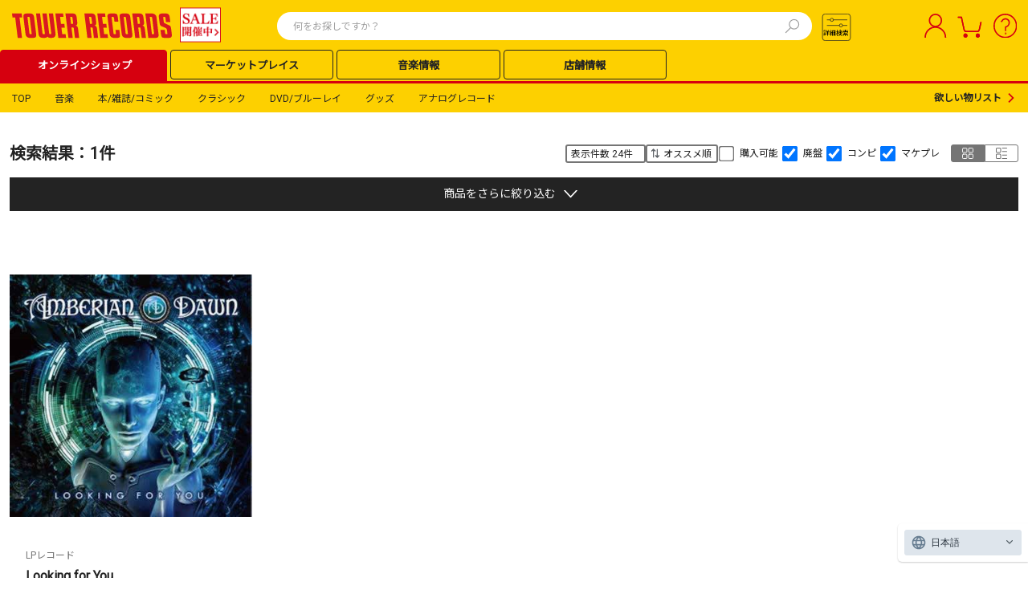

--- FILE ---
content_type: text/css
request_url: https://tower.jp/css/24/PC_artist_search_result.css?202412140000
body_size: 787
content:
/* -----------------------------------------------------------------------------
**
** PC検索結果（アーティスト）CSS
**
----------------------------------------------------------------------------- */
/* ** 「マッチングで絞込み検索」用　CSS ** */
.TOL-artist-search-result-PC-refine-search-matching-block {
    max-width: 1400px;
    margin: auto;
    background: var(--tr-gray);
    padding: 10px;
}

.TOL-artist-search-result-PC-refine-search-matching-title {
    margin: 8px 0px 8px 12px;
    display: flex;
    align-items: center;
}
.TOL-artist-search-result-PC-refine-search-matching-deselect {
    margin-left: 12px;
}
.TOL-artist-search-result-PC-refine-search-matching-tags {
    margin: 0px 0px 0px 12px;
}

/* ** 「検索語ハイライト」用　CSS ** */
.TOL-artist-search-result-PC-high-light-text {
    min-width: 80px;
    margin-left: 10px;
    display: flex;
}

.TOL-artist-search-result-PC-high-light-switch {
    margin-right: 15px;
}

.TOL-artist-search-result-PC-list {
    max-width: 1400px;
    margin: auto;
    height: 55px;
    padding: 0px 0px 0px 12px;
}

.TOL-artist-search-result-PC-list:hover {
    background: var(--tr-light-gray);
}

.TOL-artist-search-result-PC-item {
    max-width: 1380px;
    height: 55px;
    display: flex;
    align-items: center;
    padding: 0px 8px;
    justify-content: space-between;
    border-bottom: 1.5px solid var(--tr-gray);
}

.artist-search-result-item {
    font-size: 16px;
    font-weight: bold;
    color: var(--tr-black);
}

.search-high-light {
    background: var(--tr-yellow);
    padding: 0px 2px;
}

/* 次へ・前へボタン */
.arrow-icon-right {
    width: 6px;
    margin-right: 10px;
}
.arrow-icon-pagination-next {
    width: 6px;
    margin-left: 10px;
}
.arrow-icon-pagination-prev {
    width: 6px;
    margin-right: 10px;
}
.common-slider-btn .is-inactive img,
.common-pagination .is-inactive img{
    filter: brightness(0) saturate(100%) invert(70%);
}

/* ** 「閲覧履歴からのおすすめアーティスト」枠用　CSS ** */
.TOL-artist-search-result-PC-recommended-artist-browsing-history {
    background: var(--tr-gray);
}

.TOL-artist-search-result-PC-recommended-artist-browsing-history-block {
    max-width: 1400px;
    margin: auto;
    padding: 20px 0px;
}

.TOL-artist-search-result-PC-recommended-artist-browsing-history-title {
    min-width: 215px;
    margin: 0px 0px 8px 12px;
}

.TOL-artist-search-result-PC-recommended-artist-browsing-history-words {
    max-width: 1400px;
    display: flex;
    margin: 0px 0px 0px 12px;
}

.common-square-small-button.artist-browsing-history-words {
    white-space: normal;
    text-align: left;
}

--- FILE ---
content_type: text/css
request_url: https://tower.jp/style/marketplace/mp_discount_modal.css?202509300001
body_size: 1419
content:
.c-org-modal-02.is--open .c-market_place-delivery-discount-display-modal {
    height: fit-content;
    overflow: auto;
    max-height: 80vh;
    position: initial;
    top: initial;
    left: initial;
    -webkit-transform: initial;
    transform: initial;
    opacity: initial;
    -webkit-transition: initial;
    transition: initial;
    padding: 0;
}

@media screen and (min-width: 1064px) {
    .c-market_place-delivery-discount-display-wrapper.c-org-modal-02-wrapper {
        width: 650px;
    }
}

@media screen and (min-width: 851px) and (max-width: 1064px) {
    .c-market_place-delivery-discount-display-wrapper.c-org-modal-02-wrapper {
        width: 61.03vw;
    }
}

@media screen and (max-width: 850px) {
    .c-market_place-delivery-discount-display-wrapper.c-org-modal-02-wrapper {
        width: 87.98496240601504vw;
    }
}

@media screen and (min-width: 1064px) {
    .c-market_place-delivery-discount-display-wrapper .c-org-modal-02-button-close {
        width: 20px;
        height: 20px;
        top: -30px;
        right: 0px;
    }
}

@media screen and (min-width: 851px) and (max-width: 1064px) {
    .c-market_place-delivery-discount-display-wrapper .c-org-modal-02-button-close {
        width: 1.879699248120301vw;
        height: 1.879699248120301vw;
        top: -3.477443609022556vw;
    }
}

@media screen and (max-width: 850px) {
    .c-market_place-delivery-discount-display-wrapper .c-org-modal-02-button-close {
        width: 5.333333333333334vw;
        height: 5.333333333333334vw;
        top: -5.866666666666668vw;
        right: 3.133333333333333vw;
    }
}

@media screen and (min-width: 851px) and (max-width: 1064px) {
    .c-market_place-delivery-discount-display-modal.c-org-modal-02-content {
        width: 61.03vw;
        padding: 0;
    }
}

@media screen and (max-width: 850px) {
    .c-market_place-delivery-discount-display-modal.c-org-modal-02-content {
        width: 87.73333333333333vw;
        padding: 16vw 0;
    }
}

@media screen and (min-width: 1064px) {
    .c-market_place-delivery-discount-display-modal {
        max-width: 650px;
    }
}

.c-market_place-delivery-discount-display-modal .c-mlc-modal-02-heading {
    padding-bottom: 10px;
    border-bottom: var(--tr-gray) solid 2.4px;
    display: flex;
    justify-content: center;
}

.c-market_place-delivery-discount-display-modal .c-mlc-modal-02-heading-contents {
    align-items: baseline;
}

    .c-market_place-delivery-discount-display-modal .c-mlc-modal-02-heading-contents + .c-mlc-modal-02-heading-contents {
        padding-left: 30px;
    }

.c-market_place-delivery-discount-display-modal .c-mlc-modal-02-heading-contents-title {
    text-wrap: nowrap;
}

.c-market_place-delivery-discount-display-modal .c-market_place-delivery-discount-shop-name {
    padding-left: 14px;
}

.c-market_place-delivery-discount-display-modal .c-mlc-modal-02-heading-contents .c-mlc-modal-02-heading-contents-title .c-atm-text-regular-07.is--bold {
    color: #23232383;
}

@media screen and (min-width: 1064px) {
    .c-market_place-delivery-discount-display-modal .c-atm-text-regular-07.is--medium {
        font-size: 22px;
    }
}

@media screen and (min-width: 851px) and (max-width: 1064px) {
    .c-market_place-delivery-discount-display-modal .c-atm-text-regular-07.is--medium {
        font-size: 2.11578947368421vw;
    }
}

@media screen and (max-width: 850px) {
    .c-market_place-delivery-discount-display-modal .c-atm-text-regular-07.is--medium {
        font-size: 3.7vw;
    }
}

.c-market_place-delivery-discount-display-modal .c-mlc-modal-close {
    display: flex;
    justify-content: center;
    padding-top: 20px;
    border-top: var(--tr-gray) solid 2.4px;
}

    .c-market_place-delivery-discount-display-modal .c-mlc-modal-close label {
        width: auto;
        padding: 8px;
    }

        .c-market_place-delivery-discount-display-modal .c-mlc-modal-close label + label {
            margin-left: 12px;
        }

@media screen and (max-width: 850px) {
    .c-market_place-delivery-discount-display-modal .c-org-modal-02--inner {
        padding: 1.5vw 0vw 4vw;
    }
}

@media screen and (min-width: 851px) and (max-width: 1064px) {
    .c-market_place-delivery-discount-display-modal .c-org-modal-02--inner {
        padding: 1.5vw 0vw 2vw;
    }
}

@media screen and (min-width: 1064px) {
    .c-market_place-delivery-discount-display-modal .c-org-modal-02--inner {
        padding: 10px 0px 20px;
    }
}

@media screen and (min-width: 1064px) {
    .c-market_place-delivery-discount-display-contents-detail.c-atm-text-regular-06 {
        font-size: 16px;
        line-height: 2.25;
    }
}

@media screen and (min-width: 851px) and (max-width: 1064px) {
    .c-market_place-delivery-discount-display-contents-detail.c-atm-text-regular-06 {
        font-size: 1.61578947368421vw;
        line-height: 2;
    }
}

@media screen and (max-width: 850px) {
    .c-market_place-delivery-discount-display-contents-detail.c-atm-text-regular-06 {
        font-size: 2.8vw;
        line-height: 2.2;
    }
}

@media screen and (min-width: 1064px) {
    .c-market_place-delivery-discount-display-contents-detail-price.c-atm-text-regular-06 {
        font-size: 16px;
        line-height: 2.25;
    }
}

@media screen and (min-width: 851px) and (max-width: 1064px) {
    .c-market_place-delivery-discount-display-contents-detail-price.c-atm-text-regular-06 {
        font-size: 1.61578947368421vw;
        line-height: 2;
    }
}

@media screen and (max-width: 850px) {
    .c-market_place-delivery-discount-display-contents-detail-price.c-atm-text-regular-06 {
        font-size: 2.8vw;
        line-height: 2.2;
    }
}

@media screen and (min-width: 1064px) {
    .c-market_place-delivery-discount-display-contents-detail-range.c-atm-text-regular-06 {
        font-size: 16px;
        line-height: 2.25;
    }
}

@media screen and (min-width: 851px) and (max-width: 1064px) {
    .c-market_place-delivery-discount-display-contents-detail-range.c-atm-text-regular-06 {
        font-size: 1.61578947368421vw;
        line-height: 2;
    }
}

@media screen and (max-width: 850px) {
    .c-market_place-delivery-discount-display-contents-detail-range.c-atm-text-regular-06 {
        font-size: 2.8vw;
        line-height: 2.2;
    }
}

.c-market_place-delivery-discount-display-modal .c-market_place-delivery-discount-display-contents-detail {
    display: flex;
    min-width: 50%;
    padding: 10px 0;
    justify-content: center;
}
.c-market_place-delivery-discount-display-modal .c-market_place-delivery-discount-display-contents-detail:nth-child(odd) {
    background-color: var(--tr-gray);
}

.c-market_place-delivery-discount-display-modal .c-market_place-delivery-discount-display-contents-detail:nth-child(even) {
    background-color: var(--tr-white);
}

.c-market_place-delivery-discount-display-modal .c-market_place-delivery-discount-display-contents-detail-price {
    display: flex;
    min-width: 50%;
    padding: 10px 0;
    justify-content: center;
}
.c-market_place-delivery-discount-display-modal .c-market_place-delivery-discount-display-contents-detail-price:nth-child(odd) {
    background-color: var(--tr-gray);
}

.c-market_place-delivery-discount-display-modal .c-market_place-delivery-discount-display-contents-detail-price:nth-child(even) {
    background-color: var(--tr-white);
}

.c-market_place-delivery-discount-display-modal .c-market_place-delivery-discount-display-contents-detail-range {
    display: flex;
    min-width: 50%;
    padding: 10px 0;
    justify-content: center;
}
.c-market_place-delivery-discount-display-modal .c-market_place-delivery-discount-display-contents-detail-range:nth-child(odd) {
    background-color: var(--tr-gray);
}

.c-market_place-delivery-discount-display-modal .c-market_place-delivery-discount-display-contents-detail-range:nth-child(even) {
    background-color: var(--tr-white);
}

    .c-market_place-delivery-discount-display-modal .c-market_place-delivery-discount-display-contents-detail > p:first-child {
        display: inline-flex;
        justify-content: center;
        font-size: 22px;
    }

    .c-market_place-delivery-discount-display-modal .c-market_place-delivery-discount-display-contents-detail > p:nth-child(2) {
        display: inline-flex;
        justify-content: right;
        padding-right: 10px;
        font-size: 22px;
    }

    .c-market_place-delivery-discount-display-modal .c-market_place-delivery-discount-display-contents-detail-price > p:first-child {
        display: inline-flex;
        justify-content: right;
        font-size: 22px;
        padding-right: 0.5vw;
    }

    .c-market_place-delivery-discount-display-modal .c-market_place-delivery-discount-display-contents-detail-price > p:nth-child(2) {
        display: inline-flex;
        justify-content: right;
        padding-right: 10px;
        font-size: 22px;
    }

    .c-market_place-delivery-discount-display-modal .c-market_place-delivery-discount-display-contents-detail-range > p:first-child {
        display: inline-flex;
        justify-content: center;
        font-size: 22px;
    }

    .c-market_place-delivery-discount-display-modal .c-market_place-delivery-discount-display-contents-detail-range > p:nth-child(2) {
        display: inline-flex;
        justify-content: center;
        font-size: 22px;
    }

    @media screen and (max-width: 850px) {
        .c-market_place-delivery-discount-display-modal .c-market_place-delivery-discount-display-contents-detail-range > p:nth-child(3) {
        display: inline-flex;
        justify-content: right;
        padding-right: 10px;
    }
    }
    @media screen and (min-width: 851px) {
        .c-market_place-delivery-discount-display-modal .c-market_place-delivery-discount-display-contents-detail-range > p:nth-child(3) {
        display: inline-flex;
        justify-content: right;
        padding-right: 10px;
        font-size: 22px;
    }
    }
    
    @media screen and (min-width: 851px) and (max-width: 1064px) {
    .c-market_place-delivery-discount-display-modal .c-market_place-delivery-discount-display-contents-detail > p:first-child {
        font-size: 2.11578947368421vw;
        padding-right: 1vw;
    }
    .c-market_place-delivery-discount-display-modal .c-market_place-delivery-discount-display-contents-detail > p:nth-child(2) {
        font-size: 2.11578947368421vw;
        padding-right: 1vw;
    }
    .c-market_place-delivery-discount-display-modal .c-market_place-delivery-discount-display-contents-detail-price > p:first-child {
        font-size: 2.11578947368421vw;
        padding-right: 1vw;
    }
    .c-market_place-delivery-discount-display-modal .c-market_place-delivery-discount-display-contents-detail-price > p:nth-child(2) {
        font-size: 2.11578947368421vw;
        padding-right: 1vw;
    }
    .c-market_place-delivery-discount-display-modal .c-market_place-delivery-discount-display-contents-detail-range > p:first-child {
        font-size: 2.11578947368421vw;
        padding-right: 1vw;
    }
    .c-market_place-delivery-discount-display-modal .c-market_place-delivery-discount-display-contents-detail-range > p:nth-child(2), p:nth-child(3){
        font-size: 2.11578947368421vw;
        padding-right: 1vw;
    }
}

@media screen and (max-width: 850px) {
    .c-market_place-delivery-discount-display-modal .c-market_place-delivery-discount-display-contents-detail > p:first-child {
        font-size: 3.7vw;
        padding-right: 0.5vw;
    }
    .c-market_place-delivery-discount-display-modal .c-market_place-delivery-discount-display-contents-detail > p:nth-child(2) {
        font-size: 3.7vw;
        padding-right: 0.5vw;
    }
    .c-market_place-delivery-discount-display-modal .c-market_place-delivery-discount-display-contents-detail-price > p:first-child {
        font-size: 3.7vw;
        padding-right: 1vw;
    }
    .c-market_place-delivery-discount-display-modal .c-market_place-delivery-discount-display-contents-detail-price > p:nth-child(2) {
        font-size: 3.7vw;
        padding-right: 0.5vw;
    }
    .c-market_place-delivery-discount-display-modal .c-market_place-delivery-discount-display-contents-detail-range > p:first-child {
        font-size: 3.7vw;
        padding-right: 0.5vw;
    }
    .c-market_place-delivery-discount-display-modal .c-market_place-delivery-discount-display-contents-detail-range > p:nth-child(2), p:nth-child(3) {
        font-size: 3.7vw;
    }
}

.c-market_place-delivery-discount-display-contents-title {
    display: flex;
    align-items: baseline;
}

@media screen and (max-width: 850px) {
    .c-market_place-delivery-discount-display-modal .c-market_place-delivery-discount-display-contents-detail {
        min-width: unset;
        text-wrap: nowrap;
    }

    .c-market_place-delivery-discount-display-modal .c-market_place-delivery-discount-display-contents-detail-price {
        min-width: unset;
        text-wrap: nowrap;
    }

    .c-market_place-delivery-discount-display-modal .c-market_place-delivery-discount-display-contents-detail-range {
        min-width: unset;
        text-wrap: nowrap;
    }

    .c-market_place-delivery-discount-display-contents-detail--wrapper {
        flex-wrap: wrap;
        padding: 3vw 0 4vw;
        justify-content: center;
        width: 100%;
        overflow-y: auto;
        max-height: 30vh;
    }

    .c-market_place-delivery-discount-display-contents-title {
        padding: 3vw 0vw 0vw 18.8vw;
    }

    .c-market_place-delivery-discount-display-contents-detail > p:first-child {
        width: 6vw;
    }

    .c-market_place-delivery-discount-display-contents-detail > p:nth-child(2) {
        width: 11vw;
    }

    .c-market_place-delivery-discount-display-contents-detail-price > p:first-child {
        width: 11vw;
    }

    .c-market_place-delivery-discount-display-contents-detail-price > p:nth-child(2) {
        width: 16vw;
    }

    .c-market_place-delivery-discount-display-contents-detail-range > p:first-child {
        width: 6vw;
    }

    .c-market_place-delivery-discount-display-contents-detail-range > p:nth-child(2) {
        width: 6vw;
    }

    .c-market_place-delivery-discount-display-contents-detail-range > p:nth-child(3) {
        width: 16vw;
    }

    .c-market_place-delivery-discount-shop-name .c-atm-title-main-04 {
        font-size: 3.4vw;
    }

    .c-market_place-delivery-discount-shop-name .c-atm-text-regular-07.is--bold {
        font-size: 2.8vw;
    }

    .c-market_place-delivery-discount-shop-name .c-atm-text-regular-14.is--bold {
        font-size: 3.566666666666667vw;
    }
}

@media screen and (min-width: 851px) and (max-width: 1064px) {
    .c-market_place-delivery-discount-display-contents-detail--wrapper {
        flex-wrap: wrap;
        padding: 10px 0;
        width: 100%;
        overflow-y: auto;
        max-height: 35vh;
    }

    .c-market_place-delivery-discount-display-contents-title {
        padding: 2vw 0vw 0.5vw 15.2vw;
    }

    .c-market_place-delivery-discount-display-contents-detail > p:first-child {
        width: 3.5vw;
    }

    .c-market_place-delivery-discount-display-contents-detail > p:nth-child(2) {
        width: 7vw;
    }

    .c-market_place-delivery-discount-display-contents-detail-price > p:first-child {
        width: 7vw;
    }

    .c-market_place-delivery-discount-display-contents-detail-price > p:nth-child(2) {
        width: 7vw;
    }

    .c-market_place-delivery-discount-display-contents-detail-range > p:first-child {
        width: 3.5vw;
    }

    .c-market_place-delivery-discount-display-contents-detail-range > p:nth-child(2) {
        width: 3.5vw;
    }

    .c-market_place-delivery-discount-display-contents-detail-range > p:nth-child(3) {
        width: 7vw;
    }
}

@media screen and (min-width: 1064px) {
    .c-market_place-delivery-discount-display-contents-detail--wrapper {
        flex-wrap: wrap;
        padding: 10px 0;
        width: 100%;
        overflow-y: auto;
        max-height: 35vh;
    }

    .c-market_place-delivery-discount-display-contents-title {
        padding: 20px 0px 6px 165px;
    }

    .c-market_place-delivery-discount-display-contents-detail > p:first-child {
        width: 45px;
    }

    .c-market_place-delivery-discount-display-contents-detail > p:nth-child(2) {
        width: 75px;
    }

    .c-market_place-delivery-discount-display-contents-detail-price > p:first-child {
        width: 75px;
    }

    .c-market_place-delivery-discount-display-contents-detail-price > p:nth-child(2) {
        width: 95px;
    }

    .c-market_place-delivery-discount-display-contents-detail-range > p:first-child {
        width: 45px;
    }

    .c-market_place-delivery-discount-display-contents-detail-range > p:nth-child(2) {
        width: 45px;
    }

    .c-market_place-delivery-discount-display-contents-detail-range > p:nth-child(3) {
        width: 95px;
    }

    .c-market_place-delivery-discount-display-modal .c-atm-regular-06.no-discount {
        padding: 40px 0;
    }
}


--- FILE ---
content_type: text/css
request_url: https://tower.jp/style/marketplace/index_discography_pc.css?202412130000
body_size: 144
content:
.c-ec-artist-discography-button {
  margin-top: 10px;
  padding: 6px 20px;
  border: 1px solid #707070;
  border-radius: 12px;
}
.c-ec-artist-discography-button-text {
  display: block;
}


--- FILE ---
content_type: application/x-javascript
request_url: https://www.clarity.ms/tag/obml1ceijh?ref=gtm2
body_size: 1075
content:
!function(c,l,a,r,i,t,y){function sync(){(new Image).src="https://c.clarity.ms/c.gif"}"complete"==document.readyState?sync():window.addEventListener("load",sync);a[c]("metadata",(function(){a[c]("set","C_IS","0")}),!1,!0);if(a[c].v||a[c].t)return a[c]("event",c,"dup."+i.projectId);a[c].t=!0,(t=l.createElement(r)).async=!0,t.src="https://scripts.clarity.ms/0.8.50-beta/clarity.js",(y=l.getElementsByTagName(r)[0]).parentNode.insertBefore(t,y),a[c]("start",i),a[c].q.unshift(a[c].q.pop()),a[c]("set","C_IS","0")}("clarity",document,window,"script",{"projectId":"obml1ceijh","upload":"https://n.clarity.ms/collect","expire":365,"cookies":["_uetmsclkid","_uetvid","_clck"],"track":true,"content":false,"mask":["#dlvrAddressZipCd","#dlvrAddress","#dlvrName","#dlvrTelNum","#dispReceipterFamilyName","#dispReceipterGivenName","#divPaymentAddress",".customerTable01"],"unmask":["ul.campaign","img"],"keep":["msclkid"],"dob":2215});

--- FILE ---
content_type: text/javascript
request_url: https://tower.jp/javascript/osusume.js
body_size: 999
content:
//@charset "utf-8";
//////////////////////////////////////////////////////////////////////////
//
// テーマ別オススメのカルーセル
//
//////////////////////////////////////////////////////////////////////////
$w(function(){
	$w('#carousel').each(function(){
		var carouselWidth = $w(this).width();
		var carouselHeight = $w(this).height();
		$w(this).append('<div id="carousel_prev"></div><div id="carousel_next"></div>');
		$w(this).children('ul').wrapAll('<div id="carousel_wrap"></div>');

		var prevSize = $w('#carousel_prev').width();
		var nextSize = $w('#carousel_next').width();

		$w('#carousel_wrap').css({
			width: (carouselWidth),
			height: (carouselHeight),
			position: 'relative',
			overflow: 'hidden'
		});

		var listWidth= $w('#carousel_wrap').children('ul').children('li').width();
		var listCount= $w('#carousel_wrap').children('ul').children('li').length;
		$w('#carousel_wrap ul').css({
			top: '0',
			left: '0',
			width: (listWidth)*(listCount),
			position: 'absolute'
		});
		carouselPosition();

		$w('#carousel_prev').click(function(){
			$w('#carousel_wrap ul:not(:animated)').animate({left: '+=' + (listWidth)},500,function(){
				carouselPosition();
			});
		});

		$w('#carousel_next').click(function(){
			$w('#carousel_wrap ul:not(:animated)').animate({left: '-=' + (listWidth)},500,function(){
				carouselPosition();
			});
		});

		function carouselPosition(){
			var ulLeft = $w('#carousel_wrap ul').css('left');
			var maskWidth = (carouselWidth) - ((listWidth)*(listCount));
			if(carouselWidth >= ((listWidth)*(listCount))) {
				$w('#carousel_prev').css({display:'none'});
				$w('#carousel_next').css({display:'none'});
			} else if(ulLeft == 0+'px') {
				$w('#carousel_prev').css({display:'none'});
				$w('#carousel_next').css({display:'block'});
			} else if(ulLeft == (maskWidth)+'px') {
				$w('#carousel_prev').css({display:'block'});
				$w('#carousel_next').css({display:'none'});
			} else {
				$w('#carousel_prev').css({display:'block'});
				$w('#carousel_next').css({display:'block'});
			};
		};
	});
});




//----------------------------------------------------------
// 開閉ボタン
//----------------------------------------------------------
$w(function(){
        // アコーディオン部分にマウスが乗ったとき
        $w(".searchTermsH401").hover(function(){
            $w(this).css("cursor","pointer");
        },function(){
            $w(this).css("cursor","default");
        });

        // デフォルトで閉じた状態にする時には dtとddにclass="menuclose"の指定を入れる
        // デフォルトの"menuclose"のボタンの画像はCSSで切り替える
        $w(".accordionlist").hide();

        // アコーディオンをクリックされたとき
        $w(".searchTermsH401").click(function(){
            // コンテンツを表示 or 隠す			
            $w(this).next().toggle("slow");
		var index = $w(".accordionlist").index(this);
            /* アコーディオンのヘッダーにくっつけてある
                アイコンの+と-を切り替える処理 */
            if ($w(this).hasClass("accCurrent")) {
                $w(this).removeClass("accCurrent");
            } else {
                $w(this).addClass("accCurrent");
            }
        });
    })


--- FILE ---
content_type: text/javascript; charset=utf-8
request_url: https://ec-concier.com/collect?d=eNp1Uk1v4jAQ_StRDlwWAUkXSpGiFRRoWfG1gNTdXqIhniSmiR3ZTqJu1f--45BW6mF98rx58zwzz28uAwPu5M3VnLkTd-CNxhG7A2ARGw3Rc7tu2ST-Tp-XyX6MG_8miT1xt9_Ob30xWyyfSv5cwIiIGnUjIsos67pFda3bn17m_GGzetxvin01fDj8-rmczurHxfH3DPML1RVKGmKmxhSawlRqGxpZo-pdCtuBygjoawQVpX1gFYgIWZ8bzFvQqoCCXBPvRwZnzLaQYzBdb74dMJKK6Q5DAzw7NvTTa4GBLe8wrosMXqdZdoJzIOO4A8pwbVYsGA58bzjuxFLlYALP-95RJCUYN1yK4KRK7CQoFAZ2SbGChN6m20VXdKl8rzfo2a1gZUJD7xFYQIK9imNNsOEms9hp97Q4OIfF_e4wPzq77Xq1XVBaYYxKobpq2powRZ6ktJlbf9AiNWcmdSeePx50G_GvnAb5wolouLBQPMIPlwwkbXfXOIzsX8gxP6MK44xmasu4-AwzEElJ2tQbCururGStm1bvUyVzJAga768btKEgNwiYWlkOwplDbSt1aE1ok2spX7hIHFq480eWn-lWis7N0G668SNsUDLFfe-6nKmP_hlWNF0o7UfYQOTsjpbwHw80y92JISPf_wFbW_jz&callback=_ARA_SlZt23DpBwVYp1mqUgW3LxqdoAblm2td
body_size: 148
content:
/**/_ARA_SlZt23DpBwVYp1mqUgW3LxqdoAblm2td({"action_queue":{},"page_crawl":true,"user":{"session_id":"7416b3c1a4b247218274696a92dedb5f_1769285770"}})

--- FILE ---
content_type: application/javascript; charset=utf-8
request_url: https://j.wovn.io/1
body_size: 137160
content:
/*! For license information please see _bundle.js.LICENSE.txt */
!function(){var t={79:function(t,e,n){var r=n(3702),o=n(80),i=n(4739),a=n(8655),u=n(1175);function s(t){var e=-1,n=null==t?0:t.length;this.clear();for(;++e<n;){var r=t[e];this.set(r[0],r[1])}}s.prototype.clear=r;s.prototype["delete"]=o;s.prototype.get=i;s.prototype.has=a;s.prototype.set=u;t.exports=s},80:function(t,e,n){var r=n(6025),o=Array.prototype.splice;t.exports=function(t){var e=this.__data__,n=r(e,t);if(n<0)return!1;n==e.length-1?e.pop():o.call(e,n,1);--this.size;return!0}},121:function(t){t.exports=function(){var t,e=[],n=document,r=n.documentElement.doScroll,o="DOMContentLoaded",i=(r?/^loaded|^c/:/^loaded|^i|^c/).test(n.readyState);i||n.addEventListener(o,t=function(){n.removeEventListener(o,t);i=1;for(;t=e.shift();)t()});return function(t){i?setTimeout(t,0):e.push(t)}}()},124:function(t,e,n){var r=n(9325);t.exports=function(){return r.Date.now()}},181:function(t){t.exports=function(t){var e=[];if(null!=t)for(var n in Object(t))e.push(n);return e}},289:function(t,e,n){var r=n(2651);t.exports=function(t){return r(this,t).get(t)}},294:function(t){t.exports=function(t){return"number"==typeof t&&t>-1&&t%1==0&&t<=9007199254740991}},346:function(t){t.exports=function(t){return null!=t&&"object"==typeof t}},361:function(t){var e=/^(?:0|[1-9]\d*)$/;t.exports=function(t,n){var r=typeof t;return!!(n=null==n?9007199254740991:n)&&("number"==r||"symbol"!=r&&e.test(t))&&t>-1&&t%1==0&&t<n}},392:function(t){t.exports=function(t,e){return null==t?void 0:t[e]}},659:function(t,e,n){var r=n(1873),o=Object.prototype,i=o.hasOwnProperty,a=o.toString,u=r?r.toStringTag:void 0;t.exports=function(t){var e=i.call(t,u),n=t[u];try{t[u]=void 0;var r=!0}catch(t){}var o=a.call(t);r&&(e?t[u]=n:delete t[u]);return o}},680:function(t,e,n){var r=n(3222),o=/[\\^$.*+?()[\]{}|]/g,i=RegExp(o.source);t.exports=function(t){return(t=r(t))&&i.test(t)?t.replace(o,"\\$&"):t}},695:function(t,e,n){var r=n(8096),o=n(2428),i=n(6449),a=n(3656),u=n(361),s=n(7167),l=Object.prototype.hasOwnProperty;t.exports=function(t,e){var n=i(t),c=!n&&o(t),f=!n&&!c&&a(t),p=!n&&!c&&!f&&s(t),d=n||c||f||p,h=d?r(t.length,String):[],y=h.length;for(var g in t)!e&&!l.call(t,g)||d&&("length"==g||f&&("offset"==g||"parent"==g)||p&&("buffer"==g||"byteLength"==g||"byteOffset"==g)||u(g,y))||h.push(g);return h}},938:function(t){t.exports=function(t){var e=this.__data__,n=e["delete"](t);this.size=e.size;return n}},945:function(t,e,n){var r=n(79),o=n(8223),i=n(3661);t.exports=function(t,e){var n=this.__data__;if(n instanceof r){var a=n.__data__;if(!o||a.length<199){a.push([t,e]);this.size=++n.size;return this}n=this.__data__=new i(a)}n.set(t,e);this.size=n.size;return this}},999:function(t,e,n){var r=n(9302),o=n(6800);t.exports=function(t){return r(function(e,n){var r=-1,i=n.length,a=i>1?n[i-1]:void 0,u=i>2?n[2]:void 0;a=t.length>3&&"function"==typeof a?(i--,a):void 0;if(u&&o(n[0],n[1],u)){a=i<3?void 0:a;i=1}e=Object(e);for(;++r<i;){var s=n[r];s&&t(e,s,r,a)}return e})}},1033:function(t){t.exports=function(t,e,n){switch(n.length){case 0:return t.call(e);case 1:return t.call(e,n[0]);case 2:return t.call(e,n[0],n[1]);case 3:return t.call(e,n[0],n[1],n[2])}return t.apply(e,n)}},1042:function(t,e,n){var r=n(6110)(Object,"create");t.exports=r},1160:function(t,e,n){"use strict";var r=n(2063),o=n(3992),i=/^[\x00-\x20\u00a0\u1680\u2000-\u200a\u2028\u2029\u202f\u205f\u3000\ufeff]+/,a=/[\n\r\t]/g,u=/^[A-Za-z][A-Za-z0-9+-.]*:\/\//,s=/:\d+$/,l=/^([a-z][a-z0-9.+-]*:)?(\/\/)?([\\/]+)?([\S\s]*)/i,c=/^[a-zA-Z]:/;function f(t){return(t||"").toString().replace(i,"")}var p=[["#","hash"],["?","query"],function(t,e){return y(e.protocol)?t.replace(/\\/g,"/"):t},["/","pathname"],["@","auth",1],[NaN,"host",void 0,1,1],[/:(\d*)$/,"port",void 0,1],[NaN,"hostname",void 0,1,1]],d={hash:1,query:1};function h(t){var e,r=("undefined"!=typeof window?window:void 0!==n.g?n.g:"undefined"!=typeof self?self:{}).location||{},o={},i=typeof(t=t||r);if("blob:"===t.protocol)o=new v(unescape(t.pathname),{});else if("string"===i){o=new v(t,{});for(e in d)delete o[e]}else if("object"===i){for(e in t)e in d||(o[e]=t[e]);void 0===o.slashes&&(o.slashes=u.test(t.href))}return o}function y(t){return"file:"===t||"ftp:"===t||"http:"===t||"https:"===t||"ws:"===t||"wss:"===t}function g(t,e){t=(t=f(t)).replace(a,"");e=e||{};var n,r=l.exec(t),o=r[1]?r[1].toLowerCase():"",i=!!r[2],u=!!r[3],s=0;if(i)if(u){n=r[2]+r[3]+r[4];s=r[2].length+r[3].length}else{n=r[2]+r[4];s=r[2].length}else if(u){n=r[3]+r[4];s=r[3].length}else n=r[4];"file:"===o?s>=2&&(n=n.slice(2)):y(o)?n=r[4]:o?i&&(n=n.slice(2)):s>=2&&y(e.protocol)&&(n=r[4]);return{protocol:o,slashes:i||y(o),slashesCount:s,rest:n}}function v(t,e,n){t=(t=f(t)).replace(a,"");if(!(this instanceof v))return new v(t,e,n);var i,u,s,l,d,m,b=p.slice(),w=typeof e,S=this,k=0;if("object"!==w&&"string"!==w){n=e;e=null}n&&"function"!=typeof n&&(n=o.parse);i=!(u=g(t||"",e=h(e))).protocol&&!u.slashes;S.slashes=u.slashes||i&&e.slashes;S.protocol=u.protocol||e.protocol||"";t=u.rest;("file:"===u.protocol&&(2!==u.slashesCount||c.test(t))||!u.slashes&&(u.protocol||u.slashesCount<2||!y(S.protocol)))&&(b[3]=[/(.*)/,"pathname"]);for(;k<b.length;k++)if("function"!=typeof(l=b[k])){s=l[0];m=l[1];if(s!=s)S[m]=t;else if("string"==typeof s){if(~(d="@"===s?t.lastIndexOf(s):t.indexOf(s)))if("number"==typeof l[2]){S[m]=t.slice(0,d);t=t.slice(d+l[2])}else{S[m]=t.slice(d);t=t.slice(0,d)}}else if(d=s.exec(t)){S[m]=d[1];t=t.slice(0,d.index)}S[m]=S[m]||i&&l[3]&&e[m]||"";l[4]&&(S[m]=S[m].toLowerCase())}else t=l(t,S);n&&(S.query=n(S.query));i&&e.slashes&&"/"!==S.pathname.charAt(0)&&(""!==S.pathname||""!==e.pathname)&&(S.pathname=function(t,e){if(""===t)return e;for(var n=(e||"/").split("/").slice(0,-1).concat(t.split("/")),r=n.length,o=n[r-1],i=!1,a=0;r--;)if("."===n[r])n.splice(r,1);else if(".."===n[r]){n.splice(r,1);a++}else if(a){0===r&&(i=!0);n.splice(r,1);a--}i&&n.unshift("");"."!==o&&".."!==o||n.push("");return n.join("/")}(S.pathname,e.pathname));"/"!==S.pathname.charAt(0)&&y(S.protocol)&&(S.pathname="/"+S.pathname);if(!r(S.port,S.protocol)){S.host=S.hostname;S.port=""}S.username=S.password="";if(S.auth){if(~(d=S.auth.indexOf(":"))){S.username=S.auth.slice(0,d);S.username=encodeURIComponent(decodeURIComponent(S.username));S.password=S.auth.slice(d+1);S.password=encodeURIComponent(decodeURIComponent(S.password))}else S.username=encodeURIComponent(decodeURIComponent(S.auth));S.auth=S.password?S.username+":"+S.password:S.username}S.origin="file:"!==S.protocol&&y(S.protocol)&&S.host?S.protocol+"//"+S.host:"null";S.href=S.toString()}v.prototype={set:function(t,e,n){var i=this;switch(t){case"query":"string"==typeof e&&e.length&&(e=(n||o.parse)(e));i[t]=e;break;case"port":i[t]=e;if(r(e,i.protocol))e&&(i.host=i.hostname+":"+e);else{i.host=i.hostname;i[t]=""}break;case"hostname":i[t]=e;i.port&&(e+=":"+i.port);i.host=e;break;case"host":i[t]=e;if(s.test(e)){e=e.split(":");i.port=e.pop();i.hostname=e.join(":")}else{i.hostname=e;i.port=""}break;case"protocol":i.protocol=e.toLowerCase();i.slashes=!n;break;case"pathname":case"hash":if(e){var a="pathname"===t?"/":"#";i[t]=e.charAt(0)!==a?a+e:e}else i[t]=e;break;case"username":case"password":i[t]=encodeURIComponent(e);break;case"auth":var u=e.indexOf(":");if(~u){i.username=e.slice(0,u);i.username=encodeURIComponent(decodeURIComponent(i.username));i.password=e.slice(u+1);i.password=encodeURIComponent(decodeURIComponent(i.password))}else i.username=encodeURIComponent(decodeURIComponent(e))}for(var l=0;l<p.length;l++){var c=p[l];c[4]&&(i[c[1]]=i[c[1]].toLowerCase())}i.auth=i.password?i.username+":"+i.password:i.username;i.origin="file:"!==i.protocol&&y(i.protocol)&&i.host?i.protocol+"//"+i.host:"null";i.href=i.toString();return i},toString:function(t){t&&"function"==typeof t||(t=o.stringify);var e,n=this,r=n.host,i=n.protocol;i&&":"!==i.charAt(i.length-1)&&(i+=":");var a=i+(n.protocol&&n.slashes||y(n.protocol)?"//":"");if(n.username){a+=n.username;n.password&&(a+=":"+n.password);a+="@"}else if(n.password){a+=":"+n.password;a+="@"}else"file:"!==n.protocol&&y(n.protocol)&&!r&&"/"!==n.pathname&&(a+="@");(":"===r[r.length-1]||s.test(n.hostname)&&!n.port)&&(r+=":");a+=r+n.pathname;(e="object"==typeof n.query?t(n.query):n.query)&&(a+="?"!==e.charAt(0)?"?"+e:e);n.hash&&(a+=n.hash);return a}};v.extractProtocol=g;v.location=h;v.trimLeft=f;v.qs=o;t.exports=v},1175:function(t,e,n){var r=n(6025);t.exports=function(t,e){var n=this.__data__,o=r(n,t);if(o<0){++this.size;n.push([t,e])}else n[o][1]=e;return this}},1331:function(t,e,n){var r=n(2552),o=n(8879),i=n(346),a=Function.prototype,u=Object.prototype,s=a.toString,l=u.hasOwnProperty,c=s.call(Object);t.exports=function(t){if(!i(t)||"[object Object]"!=r(t))return!1;var e=o(t);if(null===e)return!0;var n=l.call(e,"constructor")&&e.constructor;return"function"==typeof n&&n instanceof n&&s.call(n)==c}},1420:function(t,e,n){var r=n(79);t.exports=function(){this.__data__=new r;this.size=0}},1549:function(t,e,n){var r=n(2032),o=n(3862),i=n(6721),a=n(2749),u=n(5749);function s(t){var e=-1,n=null==t?0:t.length;this.clear();for(;++e<n;){var r=t[e];this.set(r[0],r[1])}}s.prototype.clear=r;s.prototype["delete"]=o;s.prototype.get=i;s.prototype.has=a;s.prototype.set=u;t.exports=s},1791:function(t,e,n){var r=n(6547),o=n(3360);t.exports=function(t,e,n,i){var a=!n;n||(n={});for(var u=-1,s=e.length;++u<s;){var l=e[u],c=i?i(n[l],t[l],l,n,t):void 0;void 0===c&&(c=t[l]);a?o(n,l,c):r(n,l,c)}return n}},1800:function(t){var e=/\s/;t.exports=function(t){for(var n=t.length;n--&&e.test(t.charAt(n)););return n}},1811:function(t){var e=Date.now;t.exports=function(t){var n=0,r=0;return function(){var o=e(),i=16-(o-r);r=o;if(i>0){if(++n>=800)return arguments[0]}else n=0;return t.apply(void 0,arguments)}}},1873:function(t,e,n){var r=n(9325).Symbol;t.exports=r},1882:function(t,e,n){var r=n(2552),o=n(3805);t.exports=function(t){if(!o(t))return!1;var e=r(t);return"[object Function]"==e||"[object GeneratorFunction]"==e||"[object AsyncFunction]"==e||"[object Proxy]"==e}},1961:function(t,e,n){var r=n(9653);t.exports=function(t,e){var n=e?r(t.buffer):t.buffer;return new t.constructor(n,t.byteOffset,t.length)}},2032:function(t,e,n){var r=n(1042);t.exports=function(){this.__data__=r?r(null):{};this.size=0}},2063:function(t){"use strict";t.exports=function(t,e){e=e.split(":")[0];if(!(t=+t))return!1;switch(e){case"http":case"ws":return 80!==t;case"https":case"wss":return 443!==t;case"ftp":return 21!==t;case"gopher":return 70!==t;case"file":return!1}return 0!==t}},2151:function(t){var e={utf8:{stringToBytes:function(t){return e.bin.stringToBytes(unescape(encodeURIComponent(t)))},bytesToString:function(t){return decodeURIComponent(escape(e.bin.bytesToString(t)))}},bin:{stringToBytes:function(t){for(var e=[],n=0;n<t.length;n++)e.push(255&t.charCodeAt(n));return e},bytesToString:function(t){for(var e=[],n=0;n<t.length;n++)e.push(String.fromCharCode(t[n]));return e.join("")}}};t.exports=e},2376:function(t,e,n){"use strict";0;n(8721).XmlEntities;n(9839).Html4Entities;var r=n(4490);r.Html5Entities;e.sK=r.Html5Entities},2428:function(t,e,n){var r=n(7534),o=n(346),i=Object.prototype,a=i.hasOwnProperty,u=i.propertyIsEnumerable,s=r(function(){return arguments}())?r:function(t){return o(t)&&a.call(t,"callee")&&!u.call(t,"callee")};t.exports=s},2552:function(t,e,n){var r=n(1873),o=n(659),i=n(9350),a=r?r.toStringTag:void 0;t.exports=function(t){return null==t?void 0===t?"[object Undefined]":"[object Null]":a&&a in Object(t)?o(t):i(t)}},2651:function(t,e,n){var r=n(4218);t.exports=function(t,e){var n=t.__data__;return r(e)?n["string"==typeof e?"string":"hash"]:n.map}},2749:function(t,e,n){var r=n(1042),o=Object.prototype.hasOwnProperty;t.exports=function(t){var e=this.__data__;return r?void 0!==e[t]:o.call(e,t)}},2824:function(t,e,n){var r=n(7805),o=n(3290),i=n(1961),a=n(3007),u=n(5529),s=n(2428),l=n(6449),c=n(3693),f=n(3656),p=n(1882),d=n(3805),h=n(1331),y=n(7167),g=n(4974),v=n(9884);t.exports=function(t,e,n,m,b,w,S){var k=g(t,n),T=g(e,n),C=S.get(T);if(C)r(t,n,C);else{var O=w?w(k,T,n+"",t,e,S):void 0,E=void 0===O;if(E){var _=l(T),P=!_&&f(T),A=!_&&!P&&y(T);O=T;if(_||P||A)if(l(k))O=k;else if(c(k))O=a(k);else if(P){E=!1;O=o(T,!0)}else if(A){E=!1;O=i(T,!0)}else O=[];else if(h(T)||s(T)){O=k;s(k)?O=v(k):d(k)&&!p(k)||(O=u(T))}else E=!1}if(E){S.set(T,O);b(O,T,m,w,S);S["delete"](T)}r(t,n,O)}}},2865:function(t,e,n){var r=n(9570),o=n(1811)(r);t.exports=o},2903:function(t,e,n){var r=n(3805),o=n(5527),i=n(181),a=Object.prototype.hasOwnProperty;t.exports=function(t){if(!r(t))return i(t);var e=o(t),n=[];for(var u in t)("constructor"!=u||!e&&a.call(t,u))&&n.push(u);return n}},2949:function(t,e,n){var r=n(2651);t.exports=function(t,e){var n=r(this,t),o=n.size;n.set(t,e);this.size+=n.size==o?0:1;return this}},3007:function(t){t.exports=function(t,e){var n=-1,r=t.length;e||(e=Array(r));for(;++n<r;)e[n]=t[n];return e}},3040:function(t,e,n){var r=n(1549),o=n(79),i=n(8223);t.exports=function(){this.size=0;this.__data__={hash:new r,map:new(i||o),string:new r}}},3221:function(t){t.exports=function(t){return function(e,n,r){for(var o=-1,i=Object(e),a=r(e),u=a.length;u--;){var s=a[t?u:++o];if(!1===n(i[s],s,i))break}return e}}},3222:function(t,e,n){var r=n(7556);t.exports=function(t){return null==t?"":r(t)}},3243:function(t,e,n){var r=n(6110),o=function(){try{var t=r(Object,"defineProperty");t({},"",{});return t}catch(t){}}();t.exports=o},3290:function(t,e,n){t=n.nmd(t);var r=n(9325),o=e&&!e.nodeType&&e,i=o&&t&&!t.nodeType&&t,a=i&&i.exports===o?r.Buffer:void 0,u=a?a.allocUnsafe:void 0;t.exports=function(t,e){if(e)return t.slice();var n=t.length,r=u?u(n):new t.constructor(n);t.copy(r);return r}},3360:function(t,e,n){var r=n(3243);t.exports=function(t,e,n){"__proto__"==e&&r?r(t,e,{configurable:!0,enumerable:!0,value:n,writable:!0}):t[e]=n}},3488:function(t){t.exports=function(t){return t}},3503:function(t,e,n){!function(){var e=n(3939),r=n(2151).utf8,o=n(7206),i=n(2151).bin,a=function(t,n){t.constructor==String?t=n&&"binary"===n.encoding?i.stringToBytes(t):r.stringToBytes(t):o(t)?t=Array.prototype.slice.call(t,0):Array.isArray(t)||t.constructor===Uint8Array||(t=t.toString());for(var u=e.bytesToWords(t),s=8*t.length,l=1732584193,c=-271733879,f=-1732584194,p=271733878,d=0;d<u.length;d++)u[d]=16711935&(u[d]<<8|u[d]>>>24)|4278255360&(u[d]<<24|u[d]>>>8);u[s>>>5]|=128<<s%32;u[14+(s+64>>>9<<4)]=s;var h=a._ff,y=a._gg,g=a._hh,v=a._ii;for(d=0;d<u.length;d+=16){var m=l,b=c,w=f,S=p;l=h(l,c,f,p,u[d+0],7,-680876936);p=h(p,l,c,f,u[d+1],12,-389564586);f=h(f,p,l,c,u[d+2],17,606105819);c=h(c,f,p,l,u[d+3],22,-1044525330);l=h(l,c,f,p,u[d+4],7,-176418897);p=h(p,l,c,f,u[d+5],12,1200080426);f=h(f,p,l,c,u[d+6],17,-1473231341);c=h(c,f,p,l,u[d+7],22,-45705983);l=h(l,c,f,p,u[d+8],7,1770035416);p=h(p,l,c,f,u[d+9],12,-1958414417);f=h(f,p,l,c,u[d+10],17,-42063);c=h(c,f,p,l,u[d+11],22,-1990404162);l=h(l,c,f,p,u[d+12],7,1804603682);p=h(p,l,c,f,u[d+13],12,-40341101);f=h(f,p,l,c,u[d+14],17,-1502002290);l=y(l,c=h(c,f,p,l,u[d+15],22,1236535329),f,p,u[d+1],5,-165796510);p=y(p,l,c,f,u[d+6],9,-1069501632);f=y(f,p,l,c,u[d+11],14,643717713);c=y(c,f,p,l,u[d+0],20,-373897302);l=y(l,c,f,p,u[d+5],5,-701558691);p=y(p,l,c,f,u[d+10],9,38016083);f=y(f,p,l,c,u[d+15],14,-660478335);c=y(c,f,p,l,u[d+4],20,-405537848);l=y(l,c,f,p,u[d+9],5,568446438);p=y(p,l,c,f,u[d+14],9,-1019803690);f=y(f,p,l,c,u[d+3],14,-187363961);c=y(c,f,p,l,u[d+8],20,1163531501);l=y(l,c,f,p,u[d+13],5,-1444681467);p=y(p,l,c,f,u[d+2],9,-51403784);f=y(f,p,l,c,u[d+7],14,1735328473);l=g(l,c=y(c,f,p,l,u[d+12],20,-1926607734),f,p,u[d+5],4,-378558);p=g(p,l,c,f,u[d+8],11,-2022574463);f=g(f,p,l,c,u[d+11],16,1839030562);c=g(c,f,p,l,u[d+14],23,-35309556);l=g(l,c,f,p,u[d+1],4,-1530992060);p=g(p,l,c,f,u[d+4],11,1272893353);f=g(f,p,l,c,u[d+7],16,-155497632);c=g(c,f,p,l,u[d+10],23,-1094730640);l=g(l,c,f,p,u[d+13],4,681279174);p=g(p,l,c,f,u[d+0],11,-358537222);f=g(f,p,l,c,u[d+3],16,-722521979);c=g(c,f,p,l,u[d+6],23,76029189);l=g(l,c,f,p,u[d+9],4,-640364487);p=g(p,l,c,f,u[d+12],11,-421815835);f=g(f,p,l,c,u[d+15],16,530742520);l=v(l,c=g(c,f,p,l,u[d+2],23,-995338651),f,p,u[d+0],6,-198630844);p=v(p,l,c,f,u[d+7],10,1126891415);f=v(f,p,l,c,u[d+14],15,-1416354905);c=v(c,f,p,l,u[d+5],21,-57434055);l=v(l,c,f,p,u[d+12],6,1700485571);p=v(p,l,c,f,u[d+3],10,-1894986606);f=v(f,p,l,c,u[d+10],15,-1051523);c=v(c,f,p,l,u[d+1],21,-2054922799);l=v(l,c,f,p,u[d+8],6,1873313359);p=v(p,l,c,f,u[d+15],10,-30611744);f=v(f,p,l,c,u[d+6],15,-1560198380);c=v(c,f,p,l,u[d+13],21,1309151649);l=v(l,c,f,p,u[d+4],6,-145523070);p=v(p,l,c,f,u[d+11],10,-1120210379);f=v(f,p,l,c,u[d+2],15,718787259);c=v(c,f,p,l,u[d+9],21,-343485551);l=l+m>>>0;c=c+b>>>0;f=f+w>>>0;p=p+S>>>0}return e.endian([l,c,f,p])};a._ff=function(t,e,n,r,o,i,a){var u=t+(e&n|~e&r)+(o>>>0)+a;return(u<<i|u>>>32-i)+e};a._gg=function(t,e,n,r,o,i,a){var u=t+(e&r|n&~r)+(o>>>0)+a;return(u<<i|u>>>32-i)+e};a._hh=function(t,e,n,r,o,i,a){var u=t+(e^n^r)+(o>>>0)+a;return(u<<i|u>>>32-i)+e};a._ii=function(t,e,n,r,o,i,a){var u=t+(n^(e|~r))+(o>>>0)+a;return(u<<i|u>>>32-i)+e};a._blocksize=16;a._digestsize=16;t.exports=function(t,n){if(null==t)throw new Error("Illegal argument "+t);var r=e.wordsToBytes(a(t,n));return n&&n.asBytes?r:n&&n.asString?i.bytesToString(r):e.bytesToHex(r)}}()},3605:function(t){t.exports=function(t){return this.__data__.get(t)}},3656:function(t,e,n){t=n.nmd(t);var r=n(9325),o=n(9935),i=e&&!e.nodeType&&e,a=i&&t&&!t.nodeType&&t,u=a&&a.exports===i?r.Buffer:void 0,s=(u?u.isBuffer:void 0)||o;t.exports=s},3661:function(t,e,n){var r=n(3040),o=n(7670),i=n(289),a=n(4509),u=n(2949);function s(t){var e=-1,n=null==t?0:t.length;this.clear();for(;++e<n;){var r=t[e];this.set(r[0],r[1])}}s.prototype.clear=r;s.prototype["delete"]=o;s.prototype.get=i;s.prototype.has=a;s.prototype.set=u;t.exports=s},3693:function(t,e,n){var r=n(4894),o=n(346);t.exports=function(t){return o(t)&&r(t)}},3702:function(t){t.exports=function(){this.__data__=[];this.size=0}},3805:function(t){t.exports=function(t){var e=typeof t;return null!=t&&("object"==e||"function"==e)}},3862:function(t){t.exports=function(t){var e=this.has(t)&&delete this.__data__[t];this.size-=e?1:0;return e}},3939:function(t){e="ABCDEFGHIJKLMNOPQRSTUVWXYZabcdefghijklmnopqrstuvwxyz0123456789+/",n={rotl:function(t,e){return t<<e|t>>>32-e},rotr:function(t,e){return t<<32-e|t>>>e},endian:function(t){if(t.constructor==Number)return 16711935&n.rotl(t,8)|4278255360&n.rotl(t,24);for(var e=0;e<t.length;e++)t[e]=n.endian(t[e]);return t},randomBytes:function(t){for(var e=[];t>0;t--)e.push(Math.floor(256*Math.random()));return e},bytesToWords:function(t){for(var e=[],n=0,r=0;n<t.length;n++,r+=8)e[r>>>5]|=t[n]<<24-r%32;return e},wordsToBytes:function(t){for(var e=[],n=0;n<32*t.length;n+=8)e.push(t[n>>>5]>>>24-n%32&255);return e},bytesToHex:function(t){for(var e=[],n=0;n<t.length;n++){e.push((t[n]>>>4).toString(16));e.push((15&t[n]).toString(16))}return e.join("")},hexToBytes:function(t){for(var e=[],n=0;n<t.length;n+=2)e.push(parseInt(t.substr(n,2),16));return e},bytesToBase64:function(t){for(var n=[],r=0;r<t.length;r+=3)for(var o=t[r]<<16|t[r+1]<<8|t[r+2],i=0;i<4;i++)8*r+6*i<=8*t.length?n.push(e.charAt(o>>>6*(3-i)&63)):n.push("=");return n.join("")},base64ToBytes:function(t){t=t.replace(/[^A-Z0-9+\/]/gi,"");for(var n=[],r=0,o=0;r<t.length;o=++r%4)0!=o&&n.push((e.indexOf(t.charAt(r-1))&Math.pow(2,-2*o+8)-1)<<2*o|e.indexOf(t.charAt(r))>>>6-2*o);return n}},t.exports=n;var e,n},3992:function(t,e){"use strict";var n=Object.prototype.hasOwnProperty;function r(t){try{return decodeURIComponent(t.replace(/\+/g," "))}catch(t){return null}}function o(t){try{return encodeURIComponent(t)}catch(t){return null}}e.stringify=function(t,e){var r,i,a=[];"string"!=typeof(e=e||"")&&(e="?");for(i in t)if(n.call(t,i)){(r=t[i])||null!=r&&!isNaN(r)||(r="");i=o(i);r=o(r);if(null===i||null===r)continue;a.push(i+"="+r)}return a.length?e+a.join("&"):""};e.parse=function(t){for(var e,n=/([^=?#&]+)=?([^&]*)/g,o={};e=n.exec(t);){var i=r(e[1]),a=r(e[2]);null===i||null===a||i in o||(o[i]=a)}return o}},4128:function(t,e,n){var r=n(1800),o=/^\s+/;t.exports=function(t){return t?t.slice(0,r(t)+1).replace(o,""):t}},4218:function(t){t.exports=function(t){var e=typeof t;return"string"==e||"number"==e||"symbol"==e||"boolean"==e?"__proto__"!==t:null===t}},4335:function(t){t.exports=function(t,e){return function(n){return t(e(n))}}},4394:function(t,e,n){var r=n(2552),o=n(346);t.exports=function(t){return"symbol"==typeof t||o(t)&&"[object Symbol]"==r(t)}},4490:function(t,e,n){"use strict";Object.defineProperty(e,"__esModule",{value:!0});var r=n(4826),o=[["Aacute",[193]],["aacute",[225]],["Abreve",[258]],["abreve",[259]],["ac",[8766]],["acd",[8767]],["acE",[8766,819]],["Acirc",[194]],["acirc",[226]],["acute",[180]],["Acy",[1040]],["acy",[1072]],["AElig",[198]],["aelig",[230]],["af",[8289]],["Afr",[120068]],["afr",[120094]],["Agrave",[192]],["agrave",[224]],["alefsym",[8501]],["aleph",[8501]],["Alpha",[913]],["alpha",[945]],["Amacr",[256]],["amacr",[257]],["amalg",[10815]],["amp",[38]],["AMP",[38]],["andand",[10837]],["And",[10835]],["and",[8743]],["andd",[10844]],["andslope",[10840]],["andv",[10842]],["ang",[8736]],["ange",[10660]],["angle",[8736]],["angmsdaa",[10664]],["angmsdab",[10665]],["angmsdac",[10666]],["angmsdad",[10667]],["angmsdae",[10668]],["angmsdaf",[10669]],["angmsdag",[10670]],["angmsdah",[10671]],["angmsd",[8737]],["angrt",[8735]],["angrtvb",[8894]],["angrtvbd",[10653]],["angsph",[8738]],["angst",[197]],["angzarr",[9084]],["Aogon",[260]],["aogon",[261]],["Aopf",[120120]],["aopf",[120146]],["apacir",[10863]],["ap",[8776]],["apE",[10864]],["ape",[8778]],["apid",[8779]],["apos",[39]],["ApplyFunction",[8289]],["approx",[8776]],["approxeq",[8778]],["Aring",[197]],["aring",[229]],["Ascr",[119964]],["ascr",[119990]],["Assign",[8788]],["ast",[42]],["asymp",[8776]],["asympeq",[8781]],["Atilde",[195]],["atilde",[227]],["Auml",[196]],["auml",[228]],["awconint",[8755]],["awint",[10769]],["backcong",[8780]],["backepsilon",[1014]],["backprime",[8245]],["backsim",[8765]],["backsimeq",[8909]],["Backslash",[8726]],["Barv",[10983]],["barvee",[8893]],["barwed",[8965]],["Barwed",[8966]],["barwedge",[8965]],["bbrk",[9141]],["bbrktbrk",[9142]],["bcong",[8780]],["Bcy",[1041]],["bcy",[1073]],["bdquo",[8222]],["becaus",[8757]],["because",[8757]],["Because",[8757]],["bemptyv",[10672]],["bepsi",[1014]],["bernou",[8492]],["Bernoullis",[8492]],["Beta",[914]],["beta",[946]],["beth",[8502]],["between",[8812]],["Bfr",[120069]],["bfr",[120095]],["bigcap",[8898]],["bigcirc",[9711]],["bigcup",[8899]],["bigodot",[10752]],["bigoplus",[10753]],["bigotimes",[10754]],["bigsqcup",[10758]],["bigstar",[9733]],["bigtriangledown",[9661]],["bigtriangleup",[9651]],["biguplus",[10756]],["bigvee",[8897]],["bigwedge",[8896]],["bkarow",[10509]],["blacklozenge",[10731]],["blacksquare",[9642]],["blacktriangle",[9652]],["blacktriangledown",[9662]],["blacktriangleleft",[9666]],["blacktriangleright",[9656]],["blank",[9251]],["blk12",[9618]],["blk14",[9617]],["blk34",[9619]],["block",[9608]],["bne",[61,8421]],["bnequiv",[8801,8421]],["bNot",[10989]],["bnot",[8976]],["Bopf",[120121]],["bopf",[120147]],["bot",[8869]],["bottom",[8869]],["bowtie",[8904]],["boxbox",[10697]],["boxdl",[9488]],["boxdL",[9557]],["boxDl",[9558]],["boxDL",[9559]],["boxdr",[9484]],["boxdR",[9554]],["boxDr",[9555]],["boxDR",[9556]],["boxh",[9472]],["boxH",[9552]],["boxhd",[9516]],["boxHd",[9572]],["boxhD",[9573]],["boxHD",[9574]],["boxhu",[9524]],["boxHu",[9575]],["boxhU",[9576]],["boxHU",[9577]],["boxminus",[8863]],["boxplus",[8862]],["boxtimes",[8864]],["boxul",[9496]],["boxuL",[9563]],["boxUl",[9564]],["boxUL",[9565]],["boxur",[9492]],["boxuR",[9560]],["boxUr",[9561]],["boxUR",[9562]],["boxv",[9474]],["boxV",[9553]],["boxvh",[9532]],["boxvH",[9578]],["boxVh",[9579]],["boxVH",[9580]],["boxvl",[9508]],["boxvL",[9569]],["boxVl",[9570]],["boxVL",[9571]],["boxvr",[9500]],["boxvR",[9566]],["boxVr",[9567]],["boxVR",[9568]],["bprime",[8245]],["breve",[728]],["Breve",[728]],["brvbar",[166]],["bscr",[119991]],["Bscr",[8492]],["bsemi",[8271]],["bsim",[8765]],["bsime",[8909]],["bsolb",[10693]],["bsol",[92]],["bsolhsub",[10184]],["bull",[8226]],["bullet",[8226]],["bump",[8782]],["bumpE",[10926]],["bumpe",[8783]],["Bumpeq",[8782]],["bumpeq",[8783]],["Cacute",[262]],["cacute",[263]],["capand",[10820]],["capbrcup",[10825]],["capcap",[10827]],["cap",[8745]],["Cap",[8914]],["capcup",[10823]],["capdot",[10816]],["CapitalDifferentialD",[8517]],["caps",[8745,65024]],["caret",[8257]],["caron",[711]],["Cayleys",[8493]],["ccaps",[10829]],["Ccaron",[268]],["ccaron",[269]],["Ccedil",[199]],["ccedil",[231]],["Ccirc",[264]],["ccirc",[265]],["Cconint",[8752]],["ccups",[10828]],["ccupssm",[10832]],["Cdot",[266]],["cdot",[267]],["cedil",[184]],["Cedilla",[184]],["cemptyv",[10674]],["cent",[162]],["centerdot",[183]],["CenterDot",[183]],["cfr",[120096]],["Cfr",[8493]],["CHcy",[1063]],["chcy",[1095]],["check",[10003]],["checkmark",[10003]],["Chi",[935]],["chi",[967]],["circ",[710]],["circeq",[8791]],["circlearrowleft",[8634]],["circlearrowright",[8635]],["circledast",[8859]],["circledcirc",[8858]],["circleddash",[8861]],["CircleDot",[8857]],["circledR",[174]],["circledS",[9416]],["CircleMinus",[8854]],["CirclePlus",[8853]],["CircleTimes",[8855]],["cir",[9675]],["cirE",[10691]],["cire",[8791]],["cirfnint",[10768]],["cirmid",[10991]],["cirscir",[10690]],["ClockwiseContourIntegral",[8754]],["clubs",[9827]],["clubsuit",[9827]],["colon",[58]],["Colon",[8759]],["Colone",[10868]],["colone",[8788]],["coloneq",[8788]],["comma",[44]],["commat",[64]],["comp",[8705]],["compfn",[8728]],["complement",[8705]],["complexes",[8450]],["cong",[8773]],["congdot",[10861]],["Congruent",[8801]],["conint",[8750]],["Conint",[8751]],["ContourIntegral",[8750]],["copf",[120148]],["Copf",[8450]],["coprod",[8720]],["Coproduct",[8720]],["copy",[169]],["COPY",[169]],["copysr",[8471]],["CounterClockwiseContourIntegral",[8755]],["crarr",[8629]],["cross",[10007]],["Cross",[10799]],["Cscr",[119966]],["cscr",[119992]],["csub",[10959]],["csube",[10961]],["csup",[10960]],["csupe",[10962]],["ctdot",[8943]],["cudarrl",[10552]],["cudarrr",[10549]],["cuepr",[8926]],["cuesc",[8927]],["cularr",[8630]],["cularrp",[10557]],["cupbrcap",[10824]],["cupcap",[10822]],["CupCap",[8781]],["cup",[8746]],["Cup",[8915]],["cupcup",[10826]],["cupdot",[8845]],["cupor",[10821]],["cups",[8746,65024]],["curarr",[8631]],["curarrm",[10556]],["curlyeqprec",[8926]],["curlyeqsucc",[8927]],["curlyvee",[8910]],["curlywedge",[8911]],["curren",[164]],["curvearrowleft",[8630]],["curvearrowright",[8631]],["cuvee",[8910]],["cuwed",[8911]],["cwconint",[8754]],["cwint",[8753]],["cylcty",[9005]],["dagger",[8224]],["Dagger",[8225]],["daleth",[8504]],["darr",[8595]],["Darr",[8609]],["dArr",[8659]],["dash",[8208]],["Dashv",[10980]],["dashv",[8867]],["dbkarow",[10511]],["dblac",[733]],["Dcaron",[270]],["dcaron",[271]],["Dcy",[1044]],["dcy",[1076]],["ddagger",[8225]],["ddarr",[8650]],["DD",[8517]],["dd",[8518]],["DDotrahd",[10513]],["ddotseq",[10871]],["deg",[176]],["Del",[8711]],["Delta",[916]],["delta",[948]],["demptyv",[10673]],["dfisht",[10623]],["Dfr",[120071]],["dfr",[120097]],["dHar",[10597]],["dharl",[8643]],["dharr",[8642]],["DiacriticalAcute",[180]],["DiacriticalDot",[729]],["DiacriticalDoubleAcute",[733]],["DiacriticalGrave",[96]],["DiacriticalTilde",[732]],["diam",[8900]],["diamond",[8900]],["Diamond",[8900]],["diamondsuit",[9830]],["diams",[9830]],["die",[168]],["DifferentialD",[8518]],["digamma",[989]],["disin",[8946]],["div",[247]],["divide",[247]],["divideontimes",[8903]],["divonx",[8903]],["DJcy",[1026]],["djcy",[1106]],["dlcorn",[8990]],["dlcrop",[8973]],["dollar",[36]],["Dopf",[120123]],["dopf",[120149]],["Dot",[168]],["dot",[729]],["DotDot",[8412]],["doteq",[8784]],["doteqdot",[8785]],["DotEqual",[8784]],["dotminus",[8760]],["dotplus",[8724]],["dotsquare",[8865]],["doublebarwedge",[8966]],["DoubleContourIntegral",[8751]],["DoubleDot",[168]],["DoubleDownArrow",[8659]],["DoubleLeftArrow",[8656]],["DoubleLeftRightArrow",[8660]],["DoubleLeftTee",[10980]],["DoubleLongLeftArrow",[10232]],["DoubleLongLeftRightArrow",[10234]],["DoubleLongRightArrow",[10233]],["DoubleRightArrow",[8658]],["DoubleRightTee",[8872]],["DoubleUpArrow",[8657]],["DoubleUpDownArrow",[8661]],["DoubleVerticalBar",[8741]],["DownArrowBar",[10515]],["downarrow",[8595]],["DownArrow",[8595]],["Downarrow",[8659]],["DownArrowUpArrow",[8693]],["DownBreve",[785]],["downdownarrows",[8650]],["downharpoonleft",[8643]],["downharpoonright",[8642]],["DownLeftRightVector",[10576]],["DownLeftTeeVector",[10590]],["DownLeftVectorBar",[10582]],["DownLeftVector",[8637]],["DownRightTeeVector",[10591]],["DownRightVectorBar",[10583]],["DownRightVector",[8641]],["DownTeeArrow",[8615]],["DownTee",[8868]],["drbkarow",[10512]],["drcorn",[8991]],["drcrop",[8972]],["Dscr",[119967]],["dscr",[119993]],["DScy",[1029]],["dscy",[1109]],["dsol",[10742]],["Dstrok",[272]],["dstrok",[273]],["dtdot",[8945]],["dtri",[9663]],["dtrif",[9662]],["duarr",[8693]],["duhar",[10607]],["dwangle",[10662]],["DZcy",[1039]],["dzcy",[1119]],["dzigrarr",[10239]],["Eacute",[201]],["eacute",[233]],["easter",[10862]],["Ecaron",[282]],["ecaron",[283]],["Ecirc",[202]],["ecirc",[234]],["ecir",[8790]],["ecolon",[8789]],["Ecy",[1069]],["ecy",[1101]],["eDDot",[10871]],["Edot",[278]],["edot",[279]],["eDot",[8785]],["ee",[8519]],["efDot",[8786]],["Efr",[120072]],["efr",[120098]],["eg",[10906]],["Egrave",[200]],["egrave",[232]],["egs",[10902]],["egsdot",[10904]],["el",[10905]],["Element",[8712]],["elinters",[9191]],["ell",[8467]],["els",[10901]],["elsdot",[10903]],["Emacr",[274]],["emacr",[275]],["empty",[8709]],["emptyset",[8709]],["EmptySmallSquare",[9723]],["emptyv",[8709]],["EmptyVerySmallSquare",[9643]],["emsp13",[8196]],["emsp14",[8197]],["emsp",[8195]],["ENG",[330]],["eng",[331]],["ensp",[8194]],["Eogon",[280]],["eogon",[281]],["Eopf",[120124]],["eopf",[120150]],["epar",[8917]],["eparsl",[10723]],["eplus",[10865]],["epsi",[949]],["Epsilon",[917]],["epsilon",[949]],["epsiv",[1013]],["eqcirc",[8790]],["eqcolon",[8789]],["eqsim",[8770]],["eqslantgtr",[10902]],["eqslantless",[10901]],["Equal",[10869]],["equals",[61]],["EqualTilde",[8770]],["equest",[8799]],["Equilibrium",[8652]],["equiv",[8801]],["equivDD",[10872]],["eqvparsl",[10725]],["erarr",[10609]],["erDot",[8787]],["escr",[8495]],["Escr",[8496]],["esdot",[8784]],["Esim",[10867]],["esim",[8770]],["Eta",[919]],["eta",[951]],["ETH",[208]],["eth",[240]],["Euml",[203]],["euml",[235]],["euro",[8364]],["excl",[33]],["exist",[8707]],["Exists",[8707]],["expectation",[8496]],["exponentiale",[8519]],["ExponentialE",[8519]],["fallingdotseq",[8786]],["Fcy",[1060]],["fcy",[1092]],["female",[9792]],["ffilig",[64259]],["fflig",[64256]],["ffllig",[64260]],["Ffr",[120073]],["ffr",[120099]],["filig",[64257]],["FilledSmallSquare",[9724]],["FilledVerySmallSquare",[9642]],["fjlig",[102,106]],["flat",[9837]],["fllig",[64258]],["fltns",[9649]],["fnof",[402]],["Fopf",[120125]],["fopf",[120151]],["forall",[8704]],["ForAll",[8704]],["fork",[8916]],["forkv",[10969]],["Fouriertrf",[8497]],["fpartint",[10765]],["frac12",[189]],["frac13",[8531]],["frac14",[188]],["frac15",[8533]],["frac16",[8537]],["frac18",[8539]],["frac23",[8532]],["frac25",[8534]],["frac34",[190]],["frac35",[8535]],["frac38",[8540]],["frac45",[8536]],["frac56",[8538]],["frac58",[8541]],["frac78",[8542]],["frasl",[8260]],["frown",[8994]],["fscr",[119995]],["Fscr",[8497]],["gacute",[501]],["Gamma",[915]],["gamma",[947]],["Gammad",[988]],["gammad",[989]],["gap",[10886]],["Gbreve",[286]],["gbreve",[287]],["Gcedil",[290]],["Gcirc",[284]],["gcirc",[285]],["Gcy",[1043]],["gcy",[1075]],["Gdot",[288]],["gdot",[289]],["ge",[8805]],["gE",[8807]],["gEl",[10892]],["gel",[8923]],["geq",[8805]],["geqq",[8807]],["geqslant",[10878]],["gescc",[10921]],["ges",[10878]],["gesdot",[10880]],["gesdoto",[10882]],["gesdotol",[10884]],["gesl",[8923,65024]],["gesles",[10900]],["Gfr",[120074]],["gfr",[120100]],["gg",[8811]],["Gg",[8921]],["ggg",[8921]],["gimel",[8503]],["GJcy",[1027]],["gjcy",[1107]],["gla",[10917]],["gl",[8823]],["glE",[10898]],["glj",[10916]],["gnap",[10890]],["gnapprox",[10890]],["gne",[10888]],["gnE",[8809]],["gneq",[10888]],["gneqq",[8809]],["gnsim",[8935]],["Gopf",[120126]],["gopf",[120152]],["grave",[96]],["GreaterEqual",[8805]],["GreaterEqualLess",[8923]],["GreaterFullEqual",[8807]],["GreaterGreater",[10914]],["GreaterLess",[8823]],["GreaterSlantEqual",[10878]],["GreaterTilde",[8819]],["Gscr",[119970]],["gscr",[8458]],["gsim",[8819]],["gsime",[10894]],["gsiml",[10896]],["gtcc",[10919]],["gtcir",[10874]],["gt",[62]],["GT",[62]],["Gt",[8811]],["gtdot",[8919]],["gtlPar",[10645]],["gtquest",[10876]],["gtrapprox",[10886]],["gtrarr",[10616]],["gtrdot",[8919]],["gtreqless",[8923]],["gtreqqless",[10892]],["gtrless",[8823]],["gtrsim",[8819]],["gvertneqq",[8809,65024]],["gvnE",[8809,65024]],["Hacek",[711]],["hairsp",[8202]],["half",[189]],["hamilt",[8459]],["HARDcy",[1066]],["hardcy",[1098]],["harrcir",[10568]],["harr",[8596]],["hArr",[8660]],["harrw",[8621]],["Hat",[94]],["hbar",[8463]],["Hcirc",[292]],["hcirc",[293]],["hearts",[9829]],["heartsuit",[9829]],["hellip",[8230]],["hercon",[8889]],["hfr",[120101]],["Hfr",[8460]],["HilbertSpace",[8459]],["hksearow",[10533]],["hkswarow",[10534]],["hoarr",[8703]],["homtht",[8763]],["hookleftarrow",[8617]],["hookrightarrow",[8618]],["hopf",[120153]],["Hopf",[8461]],["horbar",[8213]],["HorizontalLine",[9472]],["hscr",[119997]],["Hscr",[8459]],["hslash",[8463]],["Hstrok",[294]],["hstrok",[295]],["HumpDownHump",[8782]],["HumpEqual",[8783]],["hybull",[8259]],["hyphen",[8208]],["Iacute",[205]],["iacute",[237]],["ic",[8291]],["Icirc",[206]],["icirc",[238]],["Icy",[1048]],["icy",[1080]],["Idot",[304]],["IEcy",[1045]],["iecy",[1077]],["iexcl",[161]],["iff",[8660]],["ifr",[120102]],["Ifr",[8465]],["Igrave",[204]],["igrave",[236]],["ii",[8520]],["iiiint",[10764]],["iiint",[8749]],["iinfin",[10716]],["iiota",[8489]],["IJlig",[306]],["ijlig",[307]],["Imacr",[298]],["imacr",[299]],["image",[8465]],["ImaginaryI",[8520]],["imagline",[8464]],["imagpart",[8465]],["imath",[305]],["Im",[8465]],["imof",[8887]],["imped",[437]],["Implies",[8658]],["incare",[8453]],["in",[8712]],["infin",[8734]],["infintie",[10717]],["inodot",[305]],["intcal",[8890]],["int",[8747]],["Int",[8748]],["integers",[8484]],["Integral",[8747]],["intercal",[8890]],["Intersection",[8898]],["intlarhk",[10775]],["intprod",[10812]],["InvisibleComma",[8291]],["InvisibleTimes",[8290]],["IOcy",[1025]],["iocy",[1105]],["Iogon",[302]],["iogon",[303]],["Iopf",[120128]],["iopf",[120154]],["Iota",[921]],["iota",[953]],["iprod",[10812]],["iquest",[191]],["iscr",[119998]],["Iscr",[8464]],["isin",[8712]],["isindot",[8949]],["isinE",[8953]],["isins",[8948]],["isinsv",[8947]],["isinv",[8712]],["it",[8290]],["Itilde",[296]],["itilde",[297]],["Iukcy",[1030]],["iukcy",[1110]],["Iuml",[207]],["iuml",[239]],["Jcirc",[308]],["jcirc",[309]],["Jcy",[1049]],["jcy",[1081]],["Jfr",[120077]],["jfr",[120103]],["jmath",[567]],["Jopf",[120129]],["jopf",[120155]],["Jscr",[119973]],["jscr",[119999]],["Jsercy",[1032]],["jsercy",[1112]],["Jukcy",[1028]],["jukcy",[1108]],["Kappa",[922]],["kappa",[954]],["kappav",[1008]],["Kcedil",[310]],["kcedil",[311]],["Kcy",[1050]],["kcy",[1082]],["Kfr",[120078]],["kfr",[120104]],["kgreen",[312]],["KHcy",[1061]],["khcy",[1093]],["KJcy",[1036]],["kjcy",[1116]],["Kopf",[120130]],["kopf",[120156]],["Kscr",[119974]],["kscr",[12e4]],["lAarr",[8666]],["Lacute",[313]],["lacute",[314]],["laemptyv",[10676]],["lagran",[8466]],["Lambda",[923]],["lambda",[955]],["lang",[10216]],["Lang",[10218]],["langd",[10641]],["langle",[10216]],["lap",[10885]],["Laplacetrf",[8466]],["laquo",[171]],["larrb",[8676]],["larrbfs",[10527]],["larr",[8592]],["Larr",[8606]],["lArr",[8656]],["larrfs",[10525]],["larrhk",[8617]],["larrlp",[8619]],["larrpl",[10553]],["larrsim",[10611]],["larrtl",[8610]],["latail",[10521]],["lAtail",[10523]],["lat",[10923]],["late",[10925]],["lates",[10925,65024]],["lbarr",[10508]],["lBarr",[10510]],["lbbrk",[10098]],["lbrace",[123]],["lbrack",[91]],["lbrke",[10635]],["lbrksld",[10639]],["lbrkslu",[10637]],["Lcaron",[317]],["lcaron",[318]],["Lcedil",[315]],["lcedil",[316]],["lceil",[8968]],["lcub",[123]],["Lcy",[1051]],["lcy",[1083]],["ldca",[10550]],["ldquo",[8220]],["ldquor",[8222]],["ldrdhar",[10599]],["ldrushar",[10571]],["ldsh",[8626]],["le",[8804]],["lE",[8806]],["LeftAngleBracket",[10216]],["LeftArrowBar",[8676]],["leftarrow",[8592]],["LeftArrow",[8592]],["Leftarrow",[8656]],["LeftArrowRightArrow",[8646]],["leftarrowtail",[8610]],["LeftCeiling",[8968]],["LeftDoubleBracket",[10214]],["LeftDownTeeVector",[10593]],["LeftDownVectorBar",[10585]],["LeftDownVector",[8643]],["LeftFloor",[8970]],["leftharpoondown",[8637]],["leftharpoonup",[8636]],["leftleftarrows",[8647]],["leftrightarrow",[8596]],["LeftRightArrow",[8596]],["Leftrightarrow",[8660]],["leftrightarrows",[8646]],["leftrightharpoons",[8651]],["leftrightsquigarrow",[8621]],["LeftRightVector",[10574]],["LeftTeeArrow",[8612]],["LeftTee",[8867]],["LeftTeeVector",[10586]],["leftthreetimes",[8907]],["LeftTriangleBar",[10703]],["LeftTriangle",[8882]],["LeftTriangleEqual",[8884]],["LeftUpDownVector",[10577]],["LeftUpTeeVector",[10592]],["LeftUpVectorBar",[10584]],["LeftUpVector",[8639]],["LeftVectorBar",[10578]],["LeftVector",[8636]],["lEg",[10891]],["leg",[8922]],["leq",[8804]],["leqq",[8806]],["leqslant",[10877]],["lescc",[10920]],["les",[10877]],["lesdot",[10879]],["lesdoto",[10881]],["lesdotor",[10883]],["lesg",[8922,65024]],["lesges",[10899]],["lessapprox",[10885]],["lessdot",[8918]],["lesseqgtr",[8922]],["lesseqqgtr",[10891]],["LessEqualGreater",[8922]],["LessFullEqual",[8806]],["LessGreater",[8822]],["lessgtr",[8822]],["LessLess",[10913]],["lesssim",[8818]],["LessSlantEqual",[10877]],["LessTilde",[8818]],["lfisht",[10620]],["lfloor",[8970]],["Lfr",[120079]],["lfr",[120105]],["lg",[8822]],["lgE",[10897]],["lHar",[10594]],["lhard",[8637]],["lharu",[8636]],["lharul",[10602]],["lhblk",[9604]],["LJcy",[1033]],["ljcy",[1113]],["llarr",[8647]],["ll",[8810]],["Ll",[8920]],["llcorner",[8990]],["Lleftarrow",[8666]],["llhard",[10603]],["lltri",[9722]],["Lmidot",[319]],["lmidot",[320]],["lmoustache",[9136]],["lmoust",[9136]],["lnap",[10889]],["lnapprox",[10889]],["lne",[10887]],["lnE",[8808]],["lneq",[10887]],["lneqq",[8808]],["lnsim",[8934]],["loang",[10220]],["loarr",[8701]],["lobrk",[10214]],["longleftarrow",[10229]],["LongLeftArrow",[10229]],["Longleftarrow",[10232]],["longleftrightarrow",[10231]],["LongLeftRightArrow",[10231]],["Longleftrightarrow",[10234]],["longmapsto",[10236]],["longrightarrow",[10230]],["LongRightArrow",[10230]],["Longrightarrow",[10233]],["looparrowleft",[8619]],["looparrowright",[8620]],["lopar",[10629]],["Lopf",[120131]],["lopf",[120157]],["loplus",[10797]],["lotimes",[10804]],["lowast",[8727]],["lowbar",[95]],["LowerLeftArrow",[8601]],["LowerRightArrow",[8600]],["loz",[9674]],["lozenge",[9674]],["lozf",[10731]],["lpar",[40]],["lparlt",[10643]],["lrarr",[8646]],["lrcorner",[8991]],["lrhar",[8651]],["lrhard",[10605]],["lrm",[8206]],["lrtri",[8895]],["lsaquo",[8249]],["lscr",[120001]],["Lscr",[8466]],["lsh",[8624]],["Lsh",[8624]],["lsim",[8818]],["lsime",[10893]],["lsimg",[10895]],["lsqb",[91]],["lsquo",[8216]],["lsquor",[8218]],["Lstrok",[321]],["lstrok",[322]],["ltcc",[10918]],["ltcir",[10873]],["lt",[60]],["LT",[60]],["Lt",[8810]],["ltdot",[8918]],["lthree",[8907]],["ltimes",[8905]],["ltlarr",[10614]],["ltquest",[10875]],["ltri",[9667]],["ltrie",[8884]],["ltrif",[9666]],["ltrPar",[10646]],["lurdshar",[10570]],["luruhar",[10598]],["lvertneqq",[8808,65024]],["lvnE",[8808,65024]],["macr",[175]],["male",[9794]],["malt",[10016]],["maltese",[10016]],["Map",[10501]],["map",[8614]],["mapsto",[8614]],["mapstodown",[8615]],["mapstoleft",[8612]],["mapstoup",[8613]],["marker",[9646]],["mcomma",[10793]],["Mcy",[1052]],["mcy",[1084]],["mdash",[8212]],["mDDot",[8762]],["measuredangle",[8737]],["MediumSpace",[8287]],["Mellintrf",[8499]],["Mfr",[120080]],["mfr",[120106]],["mho",[8487]],["micro",[181]],["midast",[42]],["midcir",[10992]],["mid",[8739]],["middot",[183]],["minusb",[8863]],["minus",[8722]],["minusd",[8760]],["minusdu",[10794]],["MinusPlus",[8723]],["mlcp",[10971]],["mldr",[8230]],["mnplus",[8723]],["models",[8871]],["Mopf",[120132]],["mopf",[120158]],["mp",[8723]],["mscr",[120002]],["Mscr",[8499]],["mstpos",[8766]],["Mu",[924]],["mu",[956]],["multimap",[8888]],["mumap",[8888]],["nabla",[8711]],["Nacute",[323]],["nacute",[324]],["nang",[8736,8402]],["nap",[8777]],["napE",[10864,824]],["napid",[8779,824]],["napos",[329]],["napprox",[8777]],["natural",[9838]],["naturals",[8469]],["natur",[9838]],["nbsp",[160]],["nbump",[8782,824]],["nbumpe",[8783,824]],["ncap",[10819]],["Ncaron",[327]],["ncaron",[328]],["Ncedil",[325]],["ncedil",[326]],["ncong",[8775]],["ncongdot",[10861,824]],["ncup",[10818]],["Ncy",[1053]],["ncy",[1085]],["ndash",[8211]],["nearhk",[10532]],["nearr",[8599]],["neArr",[8663]],["nearrow",[8599]],["ne",[8800]],["nedot",[8784,824]],["NegativeMediumSpace",[8203]],["NegativeThickSpace",[8203]],["NegativeThinSpace",[8203]],["NegativeVeryThinSpace",[8203]],["nequiv",[8802]],["nesear",[10536]],["nesim",[8770,824]],["NestedGreaterGreater",[8811]],["NestedLessLess",[8810]],["nexist",[8708]],["nexists",[8708]],["Nfr",[120081]],["nfr",[120107]],["ngE",[8807,824]],["nge",[8817]],["ngeq",[8817]],["ngeqq",[8807,824]],["ngeqslant",[10878,824]],["nges",[10878,824]],["nGg",[8921,824]],["ngsim",[8821]],["nGt",[8811,8402]],["ngt",[8815]],["ngtr",[8815]],["nGtv",[8811,824]],["nharr",[8622]],["nhArr",[8654]],["nhpar",[10994]],["ni",[8715]],["nis",[8956]],["nisd",[8954]],["niv",[8715]],["NJcy",[1034]],["njcy",[1114]],["nlarr",[8602]],["nlArr",[8653]],["nldr",[8229]],["nlE",[8806,824]],["nle",[8816]],["nleftarrow",[8602]],["nLeftarrow",[8653]],["nleftrightarrow",[8622]],["nLeftrightarrow",[8654]],["nleq",[8816]],["nleqq",[8806,824]],["nleqslant",[10877,824]],["nles",[10877,824]],["nless",[8814]],["nLl",[8920,824]],["nlsim",[8820]],["nLt",[8810,8402]],["nlt",[8814]],["nltri",[8938]],["nltrie",[8940]],["nLtv",[8810,824]],["nmid",[8740]],["NoBreak",[8288]],["NonBreakingSpace",[160]],["nopf",[120159]],["Nopf",[8469]],["Not",[10988]],["not",[172]],["NotCongruent",[8802]],["NotCupCap",[8813]],["NotDoubleVerticalBar",[8742]],["NotElement",[8713]],["NotEqual",[8800]],["NotEqualTilde",[8770,824]],["NotExists",[8708]],["NotGreater",[8815]],["NotGreaterEqual",[8817]],["NotGreaterFullEqual",[8807,824]],["NotGreaterGreater",[8811,824]],["NotGreaterLess",[8825]],["NotGreaterSlantEqual",[10878,824]],["NotGreaterTilde",[8821]],["NotHumpDownHump",[8782,824]],["NotHumpEqual",[8783,824]],["notin",[8713]],["notindot",[8949,824]],["notinE",[8953,824]],["notinva",[8713]],["notinvb",[8951]],["notinvc",[8950]],["NotLeftTriangleBar",[10703,824]],["NotLeftTriangle",[8938]],["NotLeftTriangleEqual",[8940]],["NotLess",[8814]],["NotLessEqual",[8816]],["NotLessGreater",[8824]],["NotLessLess",[8810,824]],["NotLessSlantEqual",[10877,824]],["NotLessTilde",[8820]],["NotNestedGreaterGreater",[10914,824]],["NotNestedLessLess",[10913,824]],["notni",[8716]],["notniva",[8716]],["notnivb",[8958]],["notnivc",[8957]],["NotPrecedes",[8832]],["NotPrecedesEqual",[10927,824]],["NotPrecedesSlantEqual",[8928]],["NotReverseElement",[8716]],["NotRightTriangleBar",[10704,824]],["NotRightTriangle",[8939]],["NotRightTriangleEqual",[8941]],["NotSquareSubset",[8847,824]],["NotSquareSubsetEqual",[8930]],["NotSquareSuperset",[8848,824]],["NotSquareSupersetEqual",[8931]],["NotSubset",[8834,8402]],["NotSubsetEqual",[8840]],["NotSucceeds",[8833]],["NotSucceedsEqual",[10928,824]],["NotSucceedsSlantEqual",[8929]],["NotSucceedsTilde",[8831,824]],["NotSuperset",[8835,8402]],["NotSupersetEqual",[8841]],["NotTilde",[8769]],["NotTildeEqual",[8772]],["NotTildeFullEqual",[8775]],["NotTildeTilde",[8777]],["NotVerticalBar",[8740]],["nparallel",[8742]],["npar",[8742]],["nparsl",[11005,8421]],["npart",[8706,824]],["npolint",[10772]],["npr",[8832]],["nprcue",[8928]],["nprec",[8832]],["npreceq",[10927,824]],["npre",[10927,824]],["nrarrc",[10547,824]],["nrarr",[8603]],["nrArr",[8655]],["nrarrw",[8605,824]],["nrightarrow",[8603]],["nRightarrow",[8655]],["nrtri",[8939]],["nrtrie",[8941]],["nsc",[8833]],["nsccue",[8929]],["nsce",[10928,824]],["Nscr",[119977]],["nscr",[120003]],["nshortmid",[8740]],["nshortparallel",[8742]],["nsim",[8769]],["nsime",[8772]],["nsimeq",[8772]],["nsmid",[8740]],["nspar",[8742]],["nsqsube",[8930]],["nsqsupe",[8931]],["nsub",[8836]],["nsubE",[10949,824]],["nsube",[8840]],["nsubset",[8834,8402]],["nsubseteq",[8840]],["nsubseteqq",[10949,824]],["nsucc",[8833]],["nsucceq",[10928,824]],["nsup",[8837]],["nsupE",[10950,824]],["nsupe",[8841]],["nsupset",[8835,8402]],["nsupseteq",[8841]],["nsupseteqq",[10950,824]],["ntgl",[8825]],["Ntilde",[209]],["ntilde",[241]],["ntlg",[8824]],["ntriangleleft",[8938]],["ntrianglelefteq",[8940]],["ntriangleright",[8939]],["ntrianglerighteq",[8941]],["Nu",[925]],["nu",[957]],["num",[35]],["numero",[8470]],["numsp",[8199]],["nvap",[8781,8402]],["nvdash",[8876]],["nvDash",[8877]],["nVdash",[8878]],["nVDash",[8879]],["nvge",[8805,8402]],["nvgt",[62,8402]],["nvHarr",[10500]],["nvinfin",[10718]],["nvlArr",[10498]],["nvle",[8804,8402]],["nvlt",[60,8402]],["nvltrie",[8884,8402]],["nvrArr",[10499]],["nvrtrie",[8885,8402]],["nvsim",[8764,8402]],["nwarhk",[10531]],["nwarr",[8598]],["nwArr",[8662]],["nwarrow",[8598]],["nwnear",[10535]],["Oacute",[211]],["oacute",[243]],["oast",[8859]],["Ocirc",[212]],["ocirc",[244]],["ocir",[8858]],["Ocy",[1054]],["ocy",[1086]],["odash",[8861]],["Odblac",[336]],["odblac",[337]],["odiv",[10808]],["odot",[8857]],["odsold",[10684]],["OElig",[338]],["oelig",[339]],["ofcir",[10687]],["Ofr",[120082]],["ofr",[120108]],["ogon",[731]],["Ograve",[210]],["ograve",[242]],["ogt",[10689]],["ohbar",[10677]],["ohm",[937]],["oint",[8750]],["olarr",[8634]],["olcir",[10686]],["olcross",[10683]],["oline",[8254]],["olt",[10688]],["Omacr",[332]],["omacr",[333]],["Omega",[937]],["omega",[969]],["Omicron",[927]],["omicron",[959]],["omid",[10678]],["ominus",[8854]],["Oopf",[120134]],["oopf",[120160]],["opar",[10679]],["OpenCurlyDoubleQuote",[8220]],["OpenCurlyQuote",[8216]],["operp",[10681]],["oplus",[8853]],["orarr",[8635]],["Or",[10836]],["or",[8744]],["ord",[10845]],["order",[8500]],["orderof",[8500]],["ordf",[170]],["ordm",[186]],["origof",[8886]],["oror",[10838]],["orslope",[10839]],["orv",[10843]],["oS",[9416]],["Oscr",[119978]],["oscr",[8500]],["Oslash",[216]],["oslash",[248]],["osol",[8856]],["Otilde",[213]],["otilde",[245]],["otimesas",[10806]],["Otimes",[10807]],["otimes",[8855]],["Ouml",[214]],["ouml",[246]],["ovbar",[9021]],["OverBar",[8254]],["OverBrace",[9182]],["OverBracket",[9140]],["OverParenthesis",[9180]],["para",[182]],["parallel",[8741]],["par",[8741]],["parsim",[10995]],["parsl",[11005]],["part",[8706]],["PartialD",[8706]],["Pcy",[1055]],["pcy",[1087]],["percnt",[37]],["period",[46]],["permil",[8240]],["perp",[8869]],["pertenk",[8241]],["Pfr",[120083]],["pfr",[120109]],["Phi",[934]],["phi",[966]],["phiv",[981]],["phmmat",[8499]],["phone",[9742]],["Pi",[928]],["pi",[960]],["pitchfork",[8916]],["piv",[982]],["planck",[8463]],["planckh",[8462]],["plankv",[8463]],["plusacir",[10787]],["plusb",[8862]],["pluscir",[10786]],["plus",[43]],["plusdo",[8724]],["plusdu",[10789]],["pluse",[10866]],["PlusMinus",[177]],["plusmn",[177]],["plussim",[10790]],["plustwo",[10791]],["pm",[177]],["Poincareplane",[8460]],["pointint",[10773]],["popf",[120161]],["Popf",[8473]],["pound",[163]],["prap",[10935]],["Pr",[10939]],["pr",[8826]],["prcue",[8828]],["precapprox",[10935]],["prec",[8826]],["preccurlyeq",[8828]],["Precedes",[8826]],["PrecedesEqual",[10927]],["PrecedesSlantEqual",[8828]],["PrecedesTilde",[8830]],["preceq",[10927]],["precnapprox",[10937]],["precneqq",[10933]],["precnsim",[8936]],["pre",[10927]],["prE",[10931]],["precsim",[8830]],["prime",[8242]],["Prime",[8243]],["primes",[8473]],["prnap",[10937]],["prnE",[10933]],["prnsim",[8936]],["prod",[8719]],["Product",[8719]],["profalar",[9006]],["profline",[8978]],["profsurf",[8979]],["prop",[8733]],["Proportional",[8733]],["Proportion",[8759]],["propto",[8733]],["prsim",[8830]],["prurel",[8880]],["Pscr",[119979]],["pscr",[120005]],["Psi",[936]],["psi",[968]],["puncsp",[8200]],["Qfr",[120084]],["qfr",[120110]],["qint",[10764]],["qopf",[120162]],["Qopf",[8474]],["qprime",[8279]],["Qscr",[119980]],["qscr",[120006]],["quaternions",[8461]],["quatint",[10774]],["quest",[63]],["questeq",[8799]],["quot",[34]],["QUOT",[34]],["rAarr",[8667]],["race",[8765,817]],["Racute",[340]],["racute",[341]],["radic",[8730]],["raemptyv",[10675]],["rang",[10217]],["Rang",[10219]],["rangd",[10642]],["range",[10661]],["rangle",[10217]],["raquo",[187]],["rarrap",[10613]],["rarrb",[8677]],["rarrbfs",[10528]],["rarrc",[10547]],["rarr",[8594]],["Rarr",[8608]],["rArr",[8658]],["rarrfs",[10526]],["rarrhk",[8618]],["rarrlp",[8620]],["rarrpl",[10565]],["rarrsim",[10612]],["Rarrtl",[10518]],["rarrtl",[8611]],["rarrw",[8605]],["ratail",[10522]],["rAtail",[10524]],["ratio",[8758]],["rationals",[8474]],["rbarr",[10509]],["rBarr",[10511]],["RBarr",[10512]],["rbbrk",[10099]],["rbrace",[125]],["rbrack",[93]],["rbrke",[10636]],["rbrksld",[10638]],["rbrkslu",[10640]],["Rcaron",[344]],["rcaron",[345]],["Rcedil",[342]],["rcedil",[343]],["rceil",[8969]],["rcub",[125]],["Rcy",[1056]],["rcy",[1088]],["rdca",[10551]],["rdldhar",[10601]],["rdquo",[8221]],["rdquor",[8221]],["CloseCurlyDoubleQuote",[8221]],["rdsh",[8627]],["real",[8476]],["realine",[8475]],["realpart",[8476]],["reals",[8477]],["Re",[8476]],["rect",[9645]],["reg",[174]],["REG",[174]],["ReverseElement",[8715]],["ReverseEquilibrium",[8651]],["ReverseUpEquilibrium",[10607]],["rfisht",[10621]],["rfloor",[8971]],["rfr",[120111]],["Rfr",[8476]],["rHar",[10596]],["rhard",[8641]],["rharu",[8640]],["rharul",[10604]],["Rho",[929]],["rho",[961]],["rhov",[1009]],["RightAngleBracket",[10217]],["RightArrowBar",[8677]],["rightarrow",[8594]],["RightArrow",[8594]],["Rightarrow",[8658]],["RightArrowLeftArrow",[8644]],["rightarrowtail",[8611]],["RightCeiling",[8969]],["RightDoubleBracket",[10215]],["RightDownTeeVector",[10589]],["RightDownVectorBar",[10581]],["RightDownVector",[8642]],["RightFloor",[8971]],["rightharpoondown",[8641]],["rightharpoonup",[8640]],["rightleftarrows",[8644]],["rightleftharpoons",[8652]],["rightrightarrows",[8649]],["rightsquigarrow",[8605]],["RightTeeArrow",[8614]],["RightTee",[8866]],["RightTeeVector",[10587]],["rightthreetimes",[8908]],["RightTriangleBar",[10704]],["RightTriangle",[8883]],["RightTriangleEqual",[8885]],["RightUpDownVector",[10575]],["RightUpTeeVector",[10588]],["RightUpVectorBar",[10580]],["RightUpVector",[8638]],["RightVectorBar",[10579]],["RightVector",[8640]],["ring",[730]],["risingdotseq",[8787]],["rlarr",[8644]],["rlhar",[8652]],["rlm",[8207]],["rmoustache",[9137]],["rmoust",[9137]],["rnmid",[10990]],["roang",[10221]],["roarr",[8702]],["robrk",[10215]],["ropar",[10630]],["ropf",[120163]],["Ropf",[8477]],["roplus",[10798]],["rotimes",[10805]],["RoundImplies",[10608]],["rpar",[41]],["rpargt",[10644]],["rppolint",[10770]],["rrarr",[8649]],["Rrightarrow",[8667]],["rsaquo",[8250]],["rscr",[120007]],["Rscr",[8475]],["rsh",[8625]],["Rsh",[8625]],["rsqb",[93]],["rsquo",[8217]],["rsquor",[8217]],["CloseCurlyQuote",[8217]],["rthree",[8908]],["rtimes",[8906]],["rtri",[9657]],["rtrie",[8885]],["rtrif",[9656]],["rtriltri",[10702]],["RuleDelayed",[10740]],["ruluhar",[10600]],["rx",[8478]],["Sacute",[346]],["sacute",[347]],["sbquo",[8218]],["scap",[10936]],["Scaron",[352]],["scaron",[353]],["Sc",[10940]],["sc",[8827]],["sccue",[8829]],["sce",[10928]],["scE",[10932]],["Scedil",[350]],["scedil",[351]],["Scirc",[348]],["scirc",[349]],["scnap",[10938]],["scnE",[10934]],["scnsim",[8937]],["scpolint",[10771]],["scsim",[8831]],["Scy",[1057]],["scy",[1089]],["sdotb",[8865]],["sdot",[8901]],["sdote",[10854]],["searhk",[10533]],["searr",[8600]],["seArr",[8664]],["searrow",[8600]],["sect",[167]],["semi",[59]],["seswar",[10537]],["setminus",[8726]],["setmn",[8726]],["sext",[10038]],["Sfr",[120086]],["sfr",[120112]],["sfrown",[8994]],["sharp",[9839]],["SHCHcy",[1065]],["shchcy",[1097]],["SHcy",[1064]],["shcy",[1096]],["ShortDownArrow",[8595]],["ShortLeftArrow",[8592]],["shortmid",[8739]],["shortparallel",[8741]],["ShortRightArrow",[8594]],["ShortUpArrow",[8593]],["shy",[173]],["Sigma",[931]],["sigma",[963]],["sigmaf",[962]],["sigmav",[962]],["sim",[8764]],["simdot",[10858]],["sime",[8771]],["simeq",[8771]],["simg",[10910]],["simgE",[10912]],["siml",[10909]],["simlE",[10911]],["simne",[8774]],["simplus",[10788]],["simrarr",[10610]],["slarr",[8592]],["SmallCircle",[8728]],["smallsetminus",[8726]],["smashp",[10803]],["smeparsl",[10724]],["smid",[8739]],["smile",[8995]],["smt",[10922]],["smte",[10924]],["smtes",[10924,65024]],["SOFTcy",[1068]],["softcy",[1100]],["solbar",[9023]],["solb",[10692]],["sol",[47]],["Sopf",[120138]],["sopf",[120164]],["spades",[9824]],["spadesuit",[9824]],["spar",[8741]],["sqcap",[8851]],["sqcaps",[8851,65024]],["sqcup",[8852]],["sqcups",[8852,65024]],["Sqrt",[8730]],["sqsub",[8847]],["sqsube",[8849]],["sqsubset",[8847]],["sqsubseteq",[8849]],["sqsup",[8848]],["sqsupe",[8850]],["sqsupset",[8848]],["sqsupseteq",[8850]],["square",[9633]],["Square",[9633]],["SquareIntersection",[8851]],["SquareSubset",[8847]],["SquareSubsetEqual",[8849]],["SquareSuperset",[8848]],["SquareSupersetEqual",[8850]],["SquareUnion",[8852]],["squarf",[9642]],["squ",[9633]],["squf",[9642]],["srarr",[8594]],["Sscr",[119982]],["sscr",[120008]],["ssetmn",[8726]],["ssmile",[8995]],["sstarf",[8902]],["Star",[8902]],["star",[9734]],["starf",[9733]],["straightepsilon",[1013]],["straightphi",[981]],["strns",[175]],["sub",[8834]],["Sub",[8912]],["subdot",[10941]],["subE",[10949]],["sube",[8838]],["subedot",[10947]],["submult",[10945]],["subnE",[10955]],["subne",[8842]],["subplus",[10943]],["subrarr",[10617]],["subset",[8834]],["Subset",[8912]],["subseteq",[8838]],["subseteqq",[10949]],["SubsetEqual",[8838]],["subsetneq",[8842]],["subsetneqq",[10955]],["subsim",[10951]],["subsub",[10965]],["subsup",[10963]],["succapprox",[10936]],["succ",[8827]],["succcurlyeq",[8829]],["Succeeds",[8827]],["SucceedsEqual",[10928]],["SucceedsSlantEqual",[8829]],["SucceedsTilde",[8831]],["succeq",[10928]],["succnapprox",[10938]],["succneqq",[10934]],["succnsim",[8937]],["succsim",[8831]],["SuchThat",[8715]],["sum",[8721]],["Sum",[8721]],["sung",[9834]],["sup1",[185]],["sup2",[178]],["sup3",[179]],["sup",[8835]],["Sup",[8913]],["supdot",[10942]],["supdsub",[10968]],["supE",[10950]],["supe",[8839]],["supedot",[10948]],["Superset",[8835]],["SupersetEqual",[8839]],["suphsol",[10185]],["suphsub",[10967]],["suplarr",[10619]],["supmult",[10946]],["supnE",[10956]],["supne",[8843]],["supplus",[10944]],["supset",[8835]],["Supset",[8913]],["supseteq",[8839]],["supseteqq",[10950]],["supsetneq",[8843]],["supsetneqq",[10956]],["supsim",[10952]],["supsub",[10964]],["supsup",[10966]],["swarhk",[10534]],["swarr",[8601]],["swArr",[8665]],["swarrow",[8601]],["swnwar",[10538]],["szlig",[223]],["Tab",[9]],["target",[8982]],["Tau",[932]],["tau",[964]],["tbrk",[9140]],["Tcaron",[356]],["tcaron",[357]],["Tcedil",[354]],["tcedil",[355]],["Tcy",[1058]],["tcy",[1090]],["tdot",[8411]],["telrec",[8981]],["Tfr",[120087]],["tfr",[120113]],["there4",[8756]],["therefore",[8756]],["Therefore",[8756]],["Theta",[920]],["theta",[952]],["thetasym",[977]],["thetav",[977]],["thickapprox",[8776]],["thicksim",[8764]],["ThickSpace",[8287,8202]],["ThinSpace",[8201]],["thinsp",[8201]],["thkap",[8776]],["thksim",[8764]],["THORN",[222]],["thorn",[254]],["tilde",[732]],["Tilde",[8764]],["TildeEqual",[8771]],["TildeFullEqual",[8773]],["TildeTilde",[8776]],["timesbar",[10801]],["timesb",[8864]],["times",[215]],["timesd",[10800]],["tint",[8749]],["toea",[10536]],["topbot",[9014]],["topcir",[10993]],["top",[8868]],["Topf",[120139]],["topf",[120165]],["topfork",[10970]],["tosa",[10537]],["tprime",[8244]],["trade",[8482]],["TRADE",[8482]],["triangle",[9653]],["triangledown",[9663]],["triangleleft",[9667]],["trianglelefteq",[8884]],["triangleq",[8796]],["triangleright",[9657]],["trianglerighteq",[8885]],["tridot",[9708]],["trie",[8796]],["triminus",[10810]],["TripleDot",[8411]],["triplus",[10809]],["trisb",[10701]],["tritime",[10811]],["trpezium",[9186]],["Tscr",[119983]],["tscr",[120009]],["TScy",[1062]],["tscy",[1094]],["TSHcy",[1035]],["tshcy",[1115]],["Tstrok",[358]],["tstrok",[359]],["twixt",[8812]],["twoheadleftarrow",[8606]],["twoheadrightarrow",[8608]],["Uacute",[218]],["uacute",[250]],["uarr",[8593]],["Uarr",[8607]],["uArr",[8657]],["Uarrocir",[10569]],["Ubrcy",[1038]],["ubrcy",[1118]],["Ubreve",[364]],["ubreve",[365]],["Ucirc",[219]],["ucirc",[251]],["Ucy",[1059]],["ucy",[1091]],["udarr",[8645]],["Udblac",[368]],["udblac",[369]],["udhar",[10606]],["ufisht",[10622]],["Ufr",[120088]],["ufr",[120114]],["Ugrave",[217]],["ugrave",[249]],["uHar",[10595]],["uharl",[8639]],["uharr",[8638]],["uhblk",[9600]],["ulcorn",[8988]],["ulcorner",[8988]],["ulcrop",[8975]],["ultri",[9720]],["Umacr",[362]],["umacr",[363]],["uml",[168]],["UnderBar",[95]],["UnderBrace",[9183]],["UnderBracket",[9141]],["UnderParenthesis",[9181]],["Union",[8899]],["UnionPlus",[8846]],["Uogon",[370]],["uogon",[371]],["Uopf",[120140]],["uopf",[120166]],["UpArrowBar",[10514]],["uparrow",[8593]],["UpArrow",[8593]],["Uparrow",[8657]],["UpArrowDownArrow",[8645]],["updownarrow",[8597]],["UpDownArrow",[8597]],["Updownarrow",[8661]],["UpEquilibrium",[10606]],["upharpoonleft",[8639]],["upharpoonright",[8638]],["uplus",[8846]],["UpperLeftArrow",[8598]],["UpperRightArrow",[8599]],["upsi",[965]],["Upsi",[978]],["upsih",[978]],["Upsilon",[933]],["upsilon",[965]],["UpTeeArrow",[8613]],["UpTee",[8869]],["upuparrows",[8648]],["urcorn",[8989]],["urcorner",[8989]],["urcrop",[8974]],["Uring",[366]],["uring",[367]],["urtri",[9721]],["Uscr",[119984]],["uscr",[120010]],["utdot",[8944]],["Utilde",[360]],["utilde",[361]],["utri",[9653]],["utrif",[9652]],["uuarr",[8648]],["Uuml",[220]],["uuml",[252]],["uwangle",[10663]],["vangrt",[10652]],["varepsilon",[1013]],["varkappa",[1008]],["varnothing",[8709]],["varphi",[981]],["varpi",[982]],["varpropto",[8733]],["varr",[8597]],["vArr",[8661]],["varrho",[1009]],["varsigma",[962]],["varsubsetneq",[8842,65024]],["varsubsetneqq",[10955,65024]],["varsupsetneq",[8843,65024]],["varsupsetneqq",[10956,65024]],["vartheta",[977]],["vartriangleleft",[8882]],["vartriangleright",[8883]],["vBar",[10984]],["Vbar",[10987]],["vBarv",[10985]],["Vcy",[1042]],["vcy",[1074]],["vdash",[8866]],["vDash",[8872]],["Vdash",[8873]],["VDash",[8875]],["Vdashl",[10982]],["veebar",[8891]],["vee",[8744]],["Vee",[8897]],["veeeq",[8794]],["vellip",[8942]],["verbar",[124]],["Verbar",[8214]],["vert",[124]],["Vert",[8214]],["VerticalBar",[8739]],["VerticalLine",[124]],["VerticalSeparator",[10072]],["VerticalTilde",[8768]],["VeryThinSpace",[8202]],["Vfr",[120089]],["vfr",[120115]],["vltri",[8882]],["vnsub",[8834,8402]],["vnsup",[8835,8402]],["Vopf",[120141]],["vopf",[120167]],["vprop",[8733]],["vrtri",[8883]],["Vscr",[119985]],["vscr",[120011]],["vsubnE",[10955,65024]],["vsubne",[8842,65024]],["vsupnE",[10956,65024]],["vsupne",[8843,65024]],["Vvdash",[8874]],["vzigzag",[10650]],["Wcirc",[372]],["wcirc",[373]],["wedbar",[10847]],["wedge",[8743]],["Wedge",[8896]],["wedgeq",[8793]],["weierp",[8472]],["Wfr",[120090]],["wfr",[120116]],["Wopf",[120142]],["wopf",[120168]],["wp",[8472]],["wr",[8768]],["wreath",[8768]],["Wscr",[119986]],["wscr",[120012]],["xcap",[8898]],["xcirc",[9711]],["xcup",[8899]],["xdtri",[9661]],["Xfr",[120091]],["xfr",[120117]],["xharr",[10231]],["xhArr",[10234]],["Xi",[926]],["xi",[958]],["xlarr",[10229]],["xlArr",[10232]],["xmap",[10236]],["xnis",[8955]],["xodot",[10752]],["Xopf",[120143]],["xopf",[120169]],["xoplus",[10753]],["xotime",[10754]],["xrarr",[10230]],["xrArr",[10233]],["Xscr",[119987]],["xscr",[120013]],["xsqcup",[10758]],["xuplus",[10756]],["xutri",[9651]],["xvee",[8897]],["xwedge",[8896]],["Yacute",[221]],["yacute",[253]],["YAcy",[1071]],["yacy",[1103]],["Ycirc",[374]],["ycirc",[375]],["Ycy",[1067]],["ycy",[1099]],["yen",[165]],["Yfr",[120092]],["yfr",[120118]],["YIcy",[1031]],["yicy",[1111]],["Yopf",[120144]],["yopf",[120170]],["Yscr",[119988]],["yscr",[120014]],["YUcy",[1070]],["yucy",[1102]],["yuml",[255]],["Yuml",[376]],["Zacute",[377]],["zacute",[378]],["Zcaron",[381]],["zcaron",[382]],["Zcy",[1047]],["zcy",[1079]],["Zdot",[379]],["zdot",[380]],["zeetrf",[8488]],["ZeroWidthSpace",[8203]],["Zeta",[918]],["zeta",[950]],["zfr",[120119]],["Zfr",[8488]],["ZHcy",[1046]],["zhcy",[1078]],["zigrarr",[8669]],["zopf",[120171]],["Zopf",[8484]],["Zscr",[119989]],["zscr",[120015]],["zwj",[8205]],["zwnj",[8204]]],i=[["NewLine",[10]]],a={},u={};!function(t,e){var n=o.length;for(;n--;){var r=o[n],a=r[0],u=r[1],s=u[0],l=u[1],c=s<32||s>126||62===s||60===s||38===s||34===s||39===s,f=void 0;c&&(f=e[s]=e[s]||{});if(l){t[a]=String.fromCharCode(s)+String.fromCharCode(l);c&&(f[l]=a)}else{t[a]=String.fromCharCode(s);c&&(f[""]=a)}}n=i.length;for(;n--;){var p=i[n],d=(a=p[0],p[1]);s=d[0],l=d[1];t[a]=String.fromCharCode(s)+(l?String.fromCharCode(l):"")}}(a,u);var s=function(){function t(){}t.prototype.decode=function(t){return t&&t.length?t.replace(/&(#?[\w\d]+);?/g,function(t,e){var n;if("#"===e.charAt(0)){var o="x"===e.charAt(1)?parseInt(e.substr(2).toLowerCase(),16):parseInt(e.substr(1));(!isNaN(o)||o>=-32768)&&(n=o<=65535?String.fromCharCode(o):r.fromCodePoint(o))}else n=a[e];return n||t}):""};t.decode=function(e){return(new t).decode(e)};t.prototype.encode=function(t){if(!t||!t.length)return"";for(var e=t.length,n="",r=0;r<e;){var o=u[t.charCodeAt(r)];if(o){var i=o[t.charCodeAt(r+1)];i?r++:i=o[""];if(i){n+="&"+i+";";r++;continue}}n+=t.charAt(r);r++}return n};t.encode=function(e){return(new t).encode(e)};t.prototype.encodeNonUTF=function(t){if(!t||!t.length)return"";for(var e=t.length,n="",o=0;o<e;){var i=t.charCodeAt(o),a=u[i];if(a){var s=a[t.charCodeAt(o+1)];s?o++:s=a[""];if(s){n+="&"+s+";";o++;continue}}if(i<32||i>126)if(i>=r.highSurrogateFrom&&i<=r.highSurrogateTo){n+="&#"+r.getCodePoint(t,o)+";";o++}else n+="&#"+i+";";else n+=t.charAt(o);o++}return n};t.encodeNonUTF=function(e){return(new t).encodeNonUTF(e)};t.prototype.encodeNonASCII=function(t){if(!t||!t.length)return"";for(var e=t.length,n="",o=0;o<e;){var i=t.charCodeAt(o);if(i<=255)n+=t[o++];else if(i>=r.highSurrogateFrom&&i<=r.highSurrogateTo){n+="&#"+r.getCodePoint(t,o)+";";o+=2}else{n+="&#"+i+";";o++}}return n};t.encodeNonASCII=function(e){return(new t).encodeNonASCII(e)};return t}();e.Html5Entities=s},4509:function(t,e,n){var r=n(2651);t.exports=function(t){return r(this,t).has(t)}},4739:function(t,e,n){var r=n(6025);t.exports=function(t){var e=this.__data__,n=r(e,t);return n<0?void 0:e[n][1]}},4826:function(t,e){"use strict";Object.defineProperty(e,"__esModule",{value:!0});e.fromCodePoint=String.fromCodePoint||function(t){return String.fromCharCode(Math.floor((t-65536)/1024)+55296,(t-65536)%1024+56320)};e.getCodePoint=String.prototype.codePointAt?function(t,e){return t.codePointAt(e)}:function(t,e){return 1024*(t.charCodeAt(e)-55296)+t.charCodeAt(e+1)-56320+65536};e.highSurrogateFrom=55296;e.highSurrogateTo=56319},4840:function(t,e,n){var r="object"==typeof n.g&&n.g&&n.g.Object===Object&&n.g;t.exports=r},4894:function(t,e,n){var r=n(1882),o=n(294);t.exports=function(t){return null!=t&&o(t.length)&&!r(t)}},4901:function(t,e,n){var r=n(2552),o=n(294),i=n(346),a={};a["[object Float32Array]"]=a["[object Float64Array]"]=a["[object Int8Array]"]=a["[object Int16Array]"]=a["[object Int32Array]"]=a["[object Uint8Array]"]=a["[object Uint8ClampedArray]"]=a["[object Uint16Array]"]=a["[object Uint32Array]"]=!0;a["[object Arguments]"]=a["[object Array]"]=a["[object ArrayBuffer]"]=a["[object Boolean]"]=a["[object DataView]"]=a["[object Date]"]=a["[object Error]"]=a["[object Function]"]=a["[object Map]"]=a["[object Number]"]=a["[object Object]"]=a["[object RegExp]"]=a["[object Set]"]=a["[object String]"]=a["[object WeakMap]"]=!1;t.exports=function(t){return i(t)&&o(t.length)&&!!a[r(t)]}},4932:function(t){t.exports=function(t,e){for(var n=-1,r=null==t?0:t.length,o=Array(r);++n<r;)o[n]=e(t[n],n,t);return o}},4974:function(t){t.exports=function(t,e){if(("constructor"!==e||"function"!=typeof t[e])&&"__proto__"!=e)return t[e]}},4987:function(t){function e(t,e,n,r){var o,i=null==(o=r)||"number"==typeof o||"boolean"==typeof o?r:n(r),a=e.get(i);if(void 0===a){a=t.call(this,r);e.set(i,a)}return a}function n(t,e,n){var r=Array.prototype.slice.call(arguments,3),o=n(r),i=e.get(o);if(void 0===i){i=t.apply(this,r);e.set(o,i)}return i}function r(t,e,n,r,o){return n.bind(e,t,r,o)}function o(t,o){return r(t,this,1===t.length?e:n,o.cache.create(),o.serializer)}function i(){return JSON.stringify(arguments)}function a(){this.cache=Object.create(null)}a.prototype.has=function(t){return t in this.cache};a.prototype.get=function(t){return this.cache[t]};a.prototype.set=function(t,e){this.cache[t]=e};var u={create:function(){return new a}};t.exports=function(t,e){var n=e&&e.cache?e.cache:u,r=e&&e.serializer?e.serializer:i;return(e&&e.strategy?e.strategy:o)(t,{cache:n,serializer:r})};t.exports.strategies={variadic:function(t,e){return r(t,this,n,e.cache.create(),e.serializer)},monadic:function(t,n){return r(t,this,e,n.cache.create(),n.serializer)}}},5083:function(t,e,n){var r=n(1882),o=n(7296),i=n(3805),a=n(7473),u=/^\[object .+?Constructor\]$/,s=Function.prototype,l=Object.prototype,c=s.toString,f=l.hasOwnProperty,p=RegExp("^"+c.call(f).replace(/[\\^$.*+?()[\]{}|]/g,"\\$&").replace(/hasOwnProperty|(function).*?(?=\\\()| for .+?(?=\\\])/g,"$1.*?")+"$");t.exports=function(t){return!(!i(t)||o(t))&&(r(t)?p:u).test(a(t))}},5250:function(t,e,n){var r=n(7217),o=n(7805),i=n(6649),a=n(2824),u=n(3805),s=n(7241),l=n(4974);t.exports=function t(e,n,c,f,p){e!==n&&i(n,function(i,s){p||(p=new r);if(u(i))a(e,n,s,c,t,f,p);else{var d=f?f(l(e,s),i,s+"",e,n,p):void 0;void 0===d&&(d=i);o(e,s,d)}},s)}},5288:function(t){t.exports=function(t,e){return t===e||t!=t&&e!=e}},5364:function(t,e,n){var r=n(5250),o=n(999)(function(t,e,n){r(t,e,n)});t.exports=o},5481:function(t,e,n){var r=n(9325)["__core-js_shared__"];t.exports=r},5527:function(t){var e=Object.prototype;t.exports=function(t){var n=t&&t.constructor;return t===("function"==typeof n&&n.prototype||e)}},5529:function(t,e,n){var r=n(9344),o=n(8879),i=n(5527);t.exports=function(t){return"function"!=typeof t.constructor||i(t)?{}:r(o(t))}},5749:function(t,e,n){var r=n(1042);t.exports=function(t,e){var n=this.__data__;this.size+=this.has(t)?0:1;n[t]=r&&void 0===e?"__lodash_hash_undefined__":e;return this}},6009:function(t,e,n){t=n.nmd(t);var r=n(4840),o=e&&!e.nodeType&&e,i=o&&t&&!t.nodeType&&t,a=i&&i.exports===o&&r.process,u=function(){try{var t=i&&i.require&&i.require("util").types;return t||a&&a.binding&&a.binding("util")}catch(t){}}();t.exports=u},6025:function(t,e,n){var r=n(5288);t.exports=function(t,e){for(var n=t.length;n--;)if(r(t[n][0],e))return n;return-1}},6110:function(t,e,n){var r=n(5083),o=n(392);t.exports=function(t,e){var n=o(t,e);return r(n)?n:void 0}},6449:function(t){var e=Array.isArray;t.exports=e},6547:function(t,e,n){var r=n(3360),o=n(5288),i=Object.prototype.hasOwnProperty;t.exports=function(t,e,n){var a=t[e];i.call(t,e)&&o(a,n)&&(void 0!==n||e in t)||r(t,e,n)}},6649:function(t,e,n){var r=n(3221)();t.exports=r},6721:function(t,e,n){var r=n(1042),o=Object.prototype.hasOwnProperty;t.exports=function(t){var e=this.__data__;if(r){var n=e[t];return"__lodash_hash_undefined__"===n?void 0:n}return o.call(e,t)?e[t]:void 0}},6757:function(t,e,n){var r=n(1033),o=Math.max;t.exports=function(t,e,n){e=o(void 0===e?t.length-1:e,0);return function(){for(var i=arguments,a=-1,u=o(i.length-e,0),s=Array(u);++a<u;)s[a]=i[e+a];a=-1;for(var l=Array(e+1);++a<e;)l[a]=i[a];l[e]=n(s);return r(t,this,l)}}},6800:function(t,e,n){var r=n(5288),o=n(4894),i=n(361),a=n(3805);t.exports=function(t,e,n){if(!a(n))return!1;var u=typeof e;return!!("number"==u?o(n)&&i(e,n.length):"string"==u&&e in n)&&r(n[e],t)}},7167:function(t,e,n){var r=n(4901),o=n(7301),i=n(6009),a=i&&i.isTypedArray,u=a?o(a):r;t.exports=u},7206:function(t){t.exports=function(t){return null!=t&&(e(t)||function(t){return"function"==typeof t.readFloatLE&&"function"==typeof t.slice&&e(t.slice(0,0))}(t)||!!t._isBuffer)};function e(t){return!!t.constructor&&"function"==typeof t.constructor.isBuffer&&t.constructor.isBuffer(t)}},7217:function(t,e,n){var r=n(79),o=n(1420),i=n(938),a=n(3605),u=n(9817),s=n(945);function l(t){var e=this.__data__=new r(t);this.size=e.size}l.prototype.clear=o;l.prototype["delete"]=i;l.prototype.get=a;l.prototype.has=u;l.prototype.set=s;t.exports=l},7241:function(t,e,n){var r=n(695),o=n(2903),i=n(4894);t.exports=function(t){return i(t)?r(t,!0):o(t)}},7296:function(t,e,n){var r,o=n(5481),i=(r=/[^.]+$/.exec(o&&o.keys&&o.keys.IE_PROTO||""))?"Symbol(src)_1."+r:"";t.exports=function(t){return!!i&&i in t}},7301:function(t){t.exports=function(t){return function(e){return t(e)}}},7334:function(t){t.exports=function(t){return function(){return t}}},7473:function(t){var e=Function.prototype.toString;t.exports=function(t){if(null!=t){try{return e.call(t)}catch(t){}try{return t+""}catch(t){}}return""}},7534:function(t,e,n){var r=n(2552),o=n(346);t.exports=function(t){return o(t)&&"[object Arguments]"==r(t)}},7556:function(t,e,n){var r=n(1873),o=n(4932),i=n(6449),a=n(4394),u=r?r.prototype:void 0,s=u?u.toString:void 0;t.exports=function t(e){if("string"==typeof e)return e;if(i(e))return o(e,t)+"";if(a(e))return s?s.call(e):"";var n=e+"";return"0"==n&&1/e==-1/0?"-0":n}},7670:function(t,e,n){var r=n(2651);t.exports=function(t){var e=r(this,t)["delete"](t);this.size-=e?1:0;return e}},7805:function(t,e,n){var r=n(3360),o=n(5288);t.exports=function(t,e,n){(void 0!==n&&!o(t[e],n)||void 0===n&&!(e in t))&&r(t,e,n)}},7828:function(t,e,n){var r=n(9325).Uint8Array;t.exports=r},7907:function(t,e,n){var r,o,i;function a(t){return a="function"==typeof Symbol&&"symbol"==typeof Symbol.iterator?function(t){return typeof t}:function(t){return t&&"function"==typeof Symbol&&t.constructor===Symbol&&t!==Symbol.prototype?"symbol":typeof t},a(t)}i=function(){"use strict";function t(t){return"function"==typeof t}var e=Array.isArray?Array.isArray:function(t){return"[object Array]"===Object.prototype.toString.call(t)},r=0,o=void 0,i=void 0,u=function(t,e){h[r]=t;h[r+1]=e;2===(r+=2)&&(i?i(y):g())},s="undefined"!=typeof window?window:void 0,l=s||{},c=l.MutationObserver||l.WebKitMutationObserver,f="undefined"==typeof self&&"undefined"!=typeof process&&"[object process]"==={}.toString.call(process),p="undefined"!=typeof Uint8ClampedArray&&"undefined"!=typeof importScripts&&"undefined"!=typeof MessageChannel;function d(){var t=setTimeout;return function(){return t(y,1)}}var h=new Array(1e3);function y(){for(var t=0;t<r;t+=2){(0,h[t])(h[t+1]);h[t]=void 0;h[t+1]=void 0}r=0}var g=void 0;g=f?function(){return process.nextTick(y)}:c?function(){var t=0,e=new c(y),n=document.createTextNode("");e.observe(n,{characterData:!0});return function(){n.data=t=++t%2}}():p?function(){var t=new MessageChannel;t.port1.onmessage=y;return function(){return t.port2.postMessage(0)}}():void 0===s?function(){try{var t=Function("return this")().require("vertx");return void 0!==(o=t.runOnLoop||t.runOnContext)?function(){o(y)}:d()}catch(t){return d()}}():d();function v(t,e){var n=this,r=new this.constructor(w);void 0===r[b]&&I(r);var o=n._state;if(o){var i=arguments[o-1];u(function(){return j(o,r,i,n._result)})}else A(n,r,t,e);return r}function m(t){if(t&&"object"===a(t)&&t.constructor===this)return t;var e=new this(w);O(e,t);return e}var b=Math.random().toString(36).substring(2);function w(){}var S=void 0,k=1,T=2;function C(e,n,r){n.constructor===e.constructor&&r===v&&n.constructor.resolve===m?function(t,e){e._state===k?_(t,e._result):e._state===T?P(t,e._result):A(e,void 0,function(e){return O(t,e)},function(e){return P(t,e)})}(e,n):void 0===r?_(e,n):t(r)?function(t,e,n){u(function(t){var r=!1,o=function(t,e,n,r){try{t.call(e,n,r)}catch(t){return t}}(n,e,function(n){if(!r){r=!0;e!==n?O(t,n):_(t,n)}},function(e){if(!r){r=!0;P(t,e)}},t._label);if(!r&&o){r=!0;P(t,o)}},t)}(e,n,r):_(e,n)}function O(t,e){if(t===e)P(t,new TypeError("You cannot resolve a promise with itself"));else if(o=a(r=e),null===r||"object"!==o&&"function"!==o)_(t,e);else{var n=void 0;try{n=e.then}catch(e){P(t,e);return}C(t,e,n)}var r,o}function E(t){t._onerror&&t._onerror(t._result);x(t)}function _(t,e){if(t._state===S){t._result=e;t._state=k;0!==t._subscribers.length&&u(x,t)}}function P(t,e){if(t._state===S){t._state=T;t._result=e;u(E,t)}}function A(t,e,n,r){var o=t._subscribers,i=o.length;t._onerror=null;o[i]=e;o[i+k]=n;o[i+T]=r;0===i&&t._state&&u(x,t)}function x(t){var e=t._subscribers,n=t._state;if(0!==e.length){for(var r=void 0,o=void 0,i=t._result,a=0;a<e.length;a+=3){r=e[a];o=e[a+n];r?j(n,r,o,i):o(i)}t._subscribers.length=0}}function j(e,n,r,o){var i=t(r),a=void 0,u=void 0,s=!0;if(i){try{a=r(o)}catch(t){s=!1;u=t}if(n===a){P(n,new TypeError("A promises callback cannot return that same promise."));return}}else a=o;n._state!==S||(i&&s?O(n,a):!1===s?P(n,u):e===k?_(n,a):e===T&&P(n,a))}var L=0;function I(t){t[b]=L++;t._state=void 0;t._result=void 0;t._subscribers=[]}var D=function(){function t(t,n){this._instanceConstructor=t;this.promise=new t(w);this.promise[b]||I(this.promise);if(e(n)){this.length=n.length;this._remaining=n.length;this._result=new Array(this.length);if(0===this.length)_(this.promise,this._result);else{this.length=this.length||0;this._enumerate(n);0===this._remaining&&_(this.promise,this._result)}}else P(this.promise,new Error("Array Methods must be provided an Array"))}t.prototype._enumerate=function(t){for(var e=0;this._state===S&&e<t.length;e++)this._eachEntry(t[e],e)};t.prototype._eachEntry=function(t,e){var n=this._instanceConstructor,r=n.resolve;if(r===m){var o=void 0,i=void 0,a=!1;try{o=t.then}catch(t){a=!0;i=t}if(o===v&&t._state!==S)this._settledAt(t._state,e,t._result);else if("function"!=typeof o){this._remaining--;this._result[e]=t}else if(n===N){var u=new n(w);a?P(u,i):C(u,t,o);this._willSettleAt(u,e)}else this._willSettleAt(new n(function(e){return e(t)}),e)}else this._willSettleAt(r(t),e)};t.prototype._settledAt=function(t,e,n){var r=this.promise;if(r._state===S){this._remaining--;t===T?P(r,n):this._result[e]=n}0===this._remaining&&_(r,this._result)};t.prototype._willSettleAt=function(t,e){var n=this;A(t,void 0,function(t){return n._settledAt(k,e,t)},function(t){return n._settledAt(T,e,t)})};return t}(),N=function(){function e(t){this[b]=L++;this._result=this._state=void 0;this._subscribers=[];if(w!==t){"function"!=typeof t&&function(){throw new TypeError("You must pass a resolver function as the first argument to the promise constructor")}();this instanceof e?function(t,e){try{e(function(e){O(t,e)},function(e){P(t,e)})}catch(e){P(t,e)}}(this,t):function(){throw new TypeError("Failed to construct 'Promise': Please use the 'new' operator, this object constructor cannot be called as a function.")}()}}e.prototype["catch"]=function(t){return this.then(null,t)};e.prototype["finally"]=function(e){var n=this,r=n.constructor;return t(e)?n.then(function(t){return r.resolve(e()).then(function(){return t})},function(t){return r.resolve(e()).then(function(){throw t})}):n.then(e,e)};return e}();N.prototype.then=v;N.all=function(t){return new D(this,t).promise};N.race=function(t){var n=this;return e(t)?new n(function(e,r){for(var o=t.length,i=0;i<o;i++)n.resolve(t[i]).then(e,r)}):new n(function(t,e){return e(new TypeError("You must pass an array to race."))})};N.resolve=m;N.reject=function(t){var e=new this(w);P(e,t);return e};N._setScheduler=function(t){i=t};N._setAsap=function(t){u=t};N._asap=u;N.polyfill=function(){var t=void 0;if(void 0!==n.g)t=n.g;else if("undefined"!=typeof self)t=self;else try{t=Function("return this")()}catch(t){throw new Error("polyfill failed because global object is unavailable in this environment")}var e=t.Promise;if(e){var r=null;try{r=Object.prototype.toString.call(e.resolve())}catch(t){}if("[object Promise]"===r&&!e.cast)return}t.Promise=N};N.Promise=N;return N},"object"===a(e)?t.exports=i():void 0!==(o="function"==typeof(r=i)?r.call(e,n,e,t):r)&&(t.exports=o)},8096:function(t){t.exports=function(t,e){for(var n=-1,r=Array(t);++n<t;)r[n]=e(n);return r}},8221:function(t,e,n){var r=n(3805),o=n(124),i=n(9374),a=Math.max,u=Math.min;t.exports=function(t,e,n){var s,l,c,f,p,d,h=0,y=!1,g=!1,v=!0;if("function"!=typeof t)throw new TypeError("Expected a function");e=i(e)||0;if(r(n)){y=!!n.leading;c=(g="maxWait"in n)?a(i(n.maxWait)||0,e):c;v="trailing"in n?!!n.trailing:v}function m(e){var n=s,r=l;s=l=void 0;h=e;return f=t.apply(r,n)}function b(t){var n=t-d;return void 0===d||n>=e||n<0||g&&t-h>=c}function w(){var t=o();if(b(t))return S(t);p=setTimeout(w,function(t){var n=e-(t-d);return g?u(n,c-(t-h)):n}(t))}function S(t){p=void 0;if(v&&s)return m(t);s=l=void 0;return f}function k(){var t=o(),n=b(t);s=arguments;l=this;d=t;if(n){if(void 0===p)return function(t){h=t;p=setTimeout(w,e);return y?m(t):f}(d);if(g){clearTimeout(p);p=setTimeout(w,e);return m(d)}}void 0===p&&(p=setTimeout(w,e));return f}k.cancel=function(){void 0!==p&&clearTimeout(p);h=0;s=d=l=p=void 0};k.flush=function(){return void 0===p?f:S(o())};return k}},8223:function(t,e,n){var r=n(6110)(n(9325),"Map");t.exports=r},8655:function(t,e,n){var r=n(6025);t.exports=function(t){return r(this.__data__,t)>-1}},8721:function(t,e,n){"use strict";Object.defineProperty(e,"__esModule",{value:!0});var r=n(4826),o={"&lt":"<","&gt":">","&quot":'"',"&apos":"'","&amp":"&","&lt;":"<","&gt;":">","&quot;":'"',"&apos;":"'","&amp;":"&"},i={60:"lt",62:"gt",34:"quot",39:"apos",38:"amp"},a={"<":"&lt;",">":"&gt;",'"':"&quot;","'":"&apos;","&":"&amp;"},u=function(){function t(){}t.prototype.encode=function(t){return t&&t.length?t.replace(/[<>"'&]/g,function(t){return a[t]}):""};t.encode=function(e){return(new t).encode(e)};t.prototype.decode=function(t){return t&&t.length?t.replace(/&#?[0-9a-zA-Z]+;?/g,function(t){if("#"===t.charAt(1)){var e="x"===t.charAt(2).toLowerCase()?parseInt(t.substr(3),16):parseInt(t.substr(2));return!isNaN(e)||e>=-32768?e<=65535?String.fromCharCode(e):r.fromCodePoint(e):""}return o[t]||t}):""};t.decode=function(e){return(new t).decode(e)};t.prototype.encodeNonUTF=function(t){if(!t||!t.length)return"";for(var e=t.length,n="",o=0;o<e;){var a=t.charCodeAt(o),u=i[a];if(u){n+="&"+u+";";o++}else{if(a<32||a>126)if(a>=r.highSurrogateFrom&&a<=r.highSurrogateTo){n+="&#"+r.getCodePoint(t,o)+";";o++}else n+="&#"+a+";";else n+=t.charAt(o);o++}}return n};t.encodeNonUTF=function(e){return(new t).encodeNonUTF(e)};t.prototype.encodeNonASCII=function(t){if(!t||!t.length)return"";for(var e=t.length,n="",o=0;o<e;){var i=t.charCodeAt(o);if(i<=255)n+=t[o++];else{if(i>=r.highSurrogateFrom&&i<=r.highSurrogateTo){n+="&#"+r.getCodePoint(t,o)+";";o++}else n+="&#"+i+";";o++}}return n};t.encodeNonASCII=function(e){return(new t).encodeNonASCII(e)};return t}();e.XmlEntities=u},8879:function(t,e,n){var r=n(4335)(Object.getPrototypeOf,Object);t.exports=r},9302:function(t,e,n){var r=n(3488),o=n(6757),i=n(2865);t.exports=function(t,e){return i(o(t,e,r),t+"")}},9325:function(t,e,n){var r=n(4840),o="object"==typeof self&&self&&self.Object===Object&&self,i=r||o||Function("return this")();t.exports=i},9344:function(t,e,n){var r=n(3805),o=Object.create,i=function(){function t(){}return function(e){if(!r(e))return{};if(o)return o(e);t.prototype=e;var n=new t;t.prototype=void 0;return n}}();t.exports=i},9350:function(t){var e=Object.prototype.toString;t.exports=function(t){return e.call(t)}},9374:function(t,e,n){var r=n(4128),o=n(3805),i=n(4394),a=/^[-+]0x[0-9a-f]+$/i,u=/^0b[01]+$/i,s=/^0o[0-7]+$/i,l=parseInt;t.exports=function(t){if("number"==typeof t)return t;if(i(t))return NaN;if(o(t)){var e="function"==typeof t.valueOf?t.valueOf():t;t=o(e)?e+"":e}if("string"!=typeof t)return 0===t?t:+t;t=r(t);var n=u.test(t);return n||s.test(t)?l(t.slice(2),n?2:8):a.test(t)?NaN:+t}},9466:function(t,e){var n,r,o;r=[],void 0!==(o="function"==typeof(n=function(){return function(t){function e(t){return" "===t||"\t"===t||"\n"===t||"\f"===t||"\r"===t}function n(e){var n,r=e.exec(t.substring(y));if(r){n=r[0];y+=n.length;return n}}for(var r,o,i,a,u,s=t.length,l=/^[ \t\n\r\u000c]+/,c=/^[, \t\n\r\u000c]+/,f=/^[^ \t\n\r\u000c]+/,p=/[,]+$/,d=/^\d+$/,h=/^-?(?:[0-9]+|[0-9]*\.[0-9]+)(?:[eE][+-]?[0-9]+)?$/,y=0,g=[];;){n(c);if(y>=s)return g;r=n(f);o=[];if(","===r.slice(-1)){r=r.replace(p,"");m()}else v()}function v(){n(l);i="";a="in descriptor";for(;;){u=t.charAt(y);if("in descriptor"===a)if(e(u)){if(i){o.push(i);i="";a="after descriptor"}}else{if(","===u){y+=1;i&&o.push(i);m();return}if("("===u){i+=u;a="in parens"}else{if(""===u){i&&o.push(i);m();return}i+=u}}else if("in parens"===a)if(")"===u){i+=u;a="in descriptor"}else{if(""===u){o.push(i);m();return}i+=u}else if("after descriptor"===a)if(e(u));else{if(""===u){m();return}a="in descriptor";y-=1}y+=1}}function m(){var e,n,i,a,u,s,l,c,f,p=!1,y={};for(a=0;a<o.length;a++){s=(u=o[a])[u.length-1];l=u.substring(0,u.length-1);c=parseInt(l,10);f=parseFloat(l);if(d.test(l)&&"w"===s){(e||n)&&(p=!0);0===c?p=!0:e=c}else if(h.test(l)&&"x"===s){(e||n||i)&&(p=!0);f<0?p=!0:n=f}else if(d.test(l)&&"h"===s){(i||n)&&(p=!0);0===c?p=!0:i=c}else p=!0}if(p)console&&console.log&&console.log("Invalid srcset descriptor found in '"+t+"' at '"+u+"'.");else{y.url=r;e&&(y.w=e);n&&(y.d=n);i&&(y.h=i);g.push(y)}}}})?n.apply(e,r):n)&&(t.exports=o)},9570:function(t,e,n){var r=n(7334),o=n(3243),i=n(3488),a=o?function(t,e){return o(t,"toString",{configurable:!0,enumerable:!1,value:r(e),writable:!0})}:i;t.exports=a},9653:function(t,e,n){var r=n(7828);t.exports=function(t){var e=new t.constructor(t.byteLength);new r(e).set(new r(t));return e}},9655:function(t,e,n){t=n.nmd(t);var r;!function(){e&&e.nodeType,t&&t.nodeType;var o="object"==typeof n.g&&n.g;o.global!==o&&o.window!==o&&o.self!==o||o;var i,a=2147483647,u=36,s=/^xn--/,l=/[^\x20-\x7E]/,c=/[\x2E\u3002\uFF0E\uFF61]/g,f={overflow:"Overflow: input needs wider integers to process","not-basic":"Illegal input >= 0x80 (not a basic code point)","invalid-input":"Invalid input"},p=Math.floor,d=String.fromCharCode;function h(t){throw new RangeError(f[t])}function y(t,e){for(var n=t.length,r=[];n--;)r[n]=e(t[n]);return r}function g(t,e){var n=t.split("@"),r="";if(n.length>1){r=n[0]+"@";t=n[1]}return r+y((t=t.replace(c,".")).split("."),e).join(".")}function v(t){for(var e,n,r=[],o=0,i=t.length;o<i;)if((e=t.charCodeAt(o++))>=55296&&e<=56319&&o<i)if(56320==(64512&(n=t.charCodeAt(o++))))r.push(((1023&e)<<10)+(1023&n)+65536);else{r.push(e);o--}else r.push(e);return r}function m(t){return y(t,function(t){var e="";if(t>65535){e+=d((t-=65536)>>>10&1023|55296);t=56320|1023&t}return e+=d(t)}).join("")}function b(t){return t-48<10?t-22:t-65<26?t-65:t-97<26?t-97:u}function w(t,e){return t+22+75*(t<26)-((0!=e)<<5)}function S(t,e,n){var r=0;t=n?p(t/700):t>>1;t+=p(t/e);for(;t>455;r+=u)t=p(t/35);return p(r+36*t/(t+38))}function k(t){var e,n,r,o,i,s,l,c,f,d,y=[],g=t.length,v=0,w=128,k=72;(n=t.lastIndexOf("-"))<0&&(n=0);for(r=0;r<n;++r){t.charCodeAt(r)>=128&&h("not-basic");y.push(t.charCodeAt(r))}for(o=n>0?n+1:0;o<g;){for(i=v,s=1,l=u;;l+=u){o>=g&&h("invalid-input");((c=b(t.charCodeAt(o++)))>=u||c>p((a-v)/s))&&h("overflow");v+=c*s;if(c<(f=l<=k?1:l>=k+26?26:l-k))break;s>p(a/(d=u-f))&&h("overflow");s*=d}k=S(v-i,e=y.length+1,0==i);p(v/e)>a-w&&h("overflow");w+=p(v/e);v%=e;y.splice(v++,0,w)}return m(y)}function T(t){var e,n,r,o,i,s,l,c,f,y,g,m,b,k,T,C=[];m=(t=v(t)).length;e=128;n=0;i=72;for(s=0;s<m;++s)(g=t[s])<128&&C.push(d(g));r=o=C.length;o&&C.push("-");for(;r<m;){for(l=a,s=0;s<m;++s)(g=t[s])>=e&&g<l&&(l=g);l-e>p((a-n)/(b=r+1))&&h("overflow");n+=(l-e)*b;e=l;for(s=0;s<m;++s){(g=t[s])<e&&++n>a&&h("overflow");if(g==e){for(c=n,f=u;!(c<(y=f<=i?1:f>=i+26?26:f-i));f+=u){T=c-y;k=u-y;C.push(d(w(y+T%k,0)));c=p(T/k)}C.push(d(w(c,0)));i=S(n,b,r==o);n=0;++r}}++n;++e}return C.join("")}i={version:"1.4.1",ucs2:{decode:v,encode:m},decode:k,encode:T,toASCII:function(t){return g(t,function(t){return l.test(t)?"xn--"+T(t):t})},toUnicode:function(t){return g(t,function(t){return s.test(t)?k(t.slice(4).toLowerCase()):t})}};void 0!==(r=function(){return i}.call(e,n,e,t))&&(t.exports=r)}()},9817:function(t){t.exports=function(t){return this.__data__.has(t)}},9839:function(t,e,n){"use strict";Object.defineProperty(e,"__esModule",{value:!0});var r=n(4826),o=["apos","nbsp","iexcl","cent","pound","curren","yen","brvbar","sect","uml","copy","ordf","laquo","not","shy","reg","macr","deg","plusmn","sup2","sup3","acute","micro","para","middot","cedil","sup1","ordm","raquo","frac14","frac12","frac34","iquest","Agrave","Aacute","Acirc","Atilde","Auml","Aring","AElig","Ccedil","Egrave","Eacute","Ecirc","Euml","Igrave","Iacute","Icirc","Iuml","ETH","Ntilde","Ograve","Oacute","Ocirc","Otilde","Ouml","times","Oslash","Ugrave","Uacute","Ucirc","Uuml","Yacute","THORN","szlig","agrave","aacute","acirc","atilde","auml","aring","aelig","ccedil","egrave","eacute","ecirc","euml","igrave","iacute","icirc","iuml","eth","ntilde","ograve","oacute","ocirc","otilde","ouml","divide","oslash","ugrave","uacute","ucirc","uuml","yacute","thorn","yuml","quot","amp","lt","gt","OElig","oelig","Scaron","scaron","Yuml","circ","tilde","ensp","emsp","thinsp","zwnj","zwj","lrm","rlm","ndash","mdash","lsquo","rsquo","sbquo","ldquo","rdquo","bdquo","dagger","Dagger","permil","lsaquo","rsaquo","euro","fnof","Alpha","Beta","Gamma","Delta","Epsilon","Zeta","Eta","Theta","Iota","Kappa","Lambda","Mu","Nu","Xi","Omicron","Pi","Rho","Sigma","Tau","Upsilon","Phi","Chi","Psi","Omega","alpha","beta","gamma","delta","epsilon","zeta","eta","theta","iota","kappa","lambda","mu","nu","xi","omicron","pi","rho","sigmaf","sigma","tau","upsilon","phi","chi","psi","omega","thetasym","upsih","piv","bull","hellip","prime","Prime","oline","frasl","weierp","image","real","trade","alefsym","larr","uarr","rarr","darr","harr","crarr","lArr","uArr","rArr","dArr","hArr","forall","part","exist","empty","nabla","isin","notin","ni","prod","sum","minus","lowast","radic","prop","infin","ang","and","or","cap","cup","int","there4","sim","cong","asymp","ne","equiv","le","ge","sub","sup","nsub","sube","supe","oplus","otimes","perp","sdot","lceil","rceil","lfloor","rfloor","lang","rang","loz","spades","clubs","hearts","diams"],i=[39,160,161,162,163,164,165,166,167,168,169,170,171,172,173,174,175,176,177,178,179,180,181,182,183,184,185,186,187,188,189,190,191,192,193,194,195,196,197,198,199,200,201,202,203,204,205,206,207,208,209,210,211,212,213,214,215,216,217,218,219,220,221,222,223,224,225,226,227,228,229,230,231,232,233,234,235,236,237,238,239,240,241,242,243,244,245,246,247,248,249,250,251,252,253,254,255,34,38,60,62,338,339,352,353,376,710,732,8194,8195,8201,8204,8205,8206,8207,8211,8212,8216,8217,8218,8220,8221,8222,8224,8225,8240,8249,8250,8364,402,913,914,915,916,917,918,919,920,921,922,923,924,925,926,927,928,929,931,932,933,934,935,936,937,945,946,947,948,949,950,951,952,953,954,955,956,957,958,959,960,961,962,963,964,965,966,967,968,969,977,978,982,8226,8230,8242,8243,8254,8260,8472,8465,8476,8482,8501,8592,8593,8594,8595,8596,8629,8656,8657,8658,8659,8660,8704,8706,8707,8709,8711,8712,8713,8715,8719,8721,8722,8727,8730,8733,8734,8736,8743,8744,8745,8746,8747,8756,8764,8773,8776,8800,8801,8804,8805,8834,8835,8836,8838,8839,8853,8855,8869,8901,8968,8969,8970,8971,9001,9002,9674,9824,9827,9829,9830],a={},u={};!function(){for(var t=0,e=o.length;t<e;){var n=o[t],r=i[t];a[n]=String.fromCharCode(r);u[r]=n;t++}}();var s=function(){function t(){}t.prototype.decode=function(t){return t&&t.length?t.replace(/&(#?[\w\d]+);?/g,function(t,e){var n;if("#"===e.charAt(0)){var o="x"===e.charAt(1).toLowerCase()?parseInt(e.substr(2),16):parseInt(e.substr(1));(!isNaN(o)||o>=-32768)&&(n=o<=65535?String.fromCharCode(o):r.fromCodePoint(o))}else n=a[e];return n||t}):""};t.decode=function(e){return(new t).decode(e)};t.prototype.encode=function(t){if(!t||!t.length)return"";for(var e=t.length,n="",r=0;r<e;){var o=u[t.charCodeAt(r)];n+=o?"&"+o+";":t.charAt(r);r++}return n};t.encode=function(e){return(new t).encode(e)};t.prototype.encodeNonUTF=function(t){if(!t||!t.length)return"";for(var e=t.length,n="",o=0;o<e;){var i=t.charCodeAt(o),a=u[i];if(a)n+="&"+a+";";else if(i<32||i>126)if(i>=r.highSurrogateFrom&&i<=r.highSurrogateTo){n+="&#"+r.getCodePoint(t,o)+";";o++}else n+="&#"+i+";";else n+=t.charAt(o);o++}return n};t.encodeNonUTF=function(e){return(new t).encodeNonUTF(e)};t.prototype.encodeNonASCII=function(t){if(!t||!t.length)return"";for(var e=t.length,n="",o=0;o<e;){var i=t.charCodeAt(o);if(i<=255)n+=t[o++];else{if(i>=r.highSurrogateFrom&&i<=r.highSurrogateTo){n+="&#"+r.getCodePoint(t,o)+";";o++}else n+="&#"+i+";";o++}}return n};t.encodeNonASCII=function(e){return(new t).encodeNonASCII(e)};return t}();e.Html4Entities=s},9884:function(t,e,n){var r=n(1791),o=n(7241);t.exports=function(t){return r(t,o(t))}},9935:function(t){t.exports=function(){return!1}}},e={};function n(r){var o=e[r];if(void 0!==o)return o.exports;var i=e[r]={id:r,loaded:!1,exports:{}};t[r].call(i.exports,i,i.exports,n);i.loaded=!0;return i.exports}n.n=function(t){var e=t&&t.__esModule?function(){return t["default"]}:function(){return t};n.d(e,{a:e});return e};n.d=function(t,e){for(var r in e)n.o(e,r)&&!n.o(t,r)&&Object.defineProperty(t,r,{enumerable:!0,get:e[r]})};n.g=function(){if("object"==typeof globalThis)return globalThis;try{return this||new Function("return this")()}catch(t){if("object"==typeof window)return window}}();n.o=function(t,e){return Object.prototype.hasOwnProperty.call(t,e)};n.nmd=function(t){t.paths=[];t.children||(t.children=[]);return t};!function(){"use strict";var t=n(7907),e=/^\s*$/,r="​";function o(t,e){return"string"==typeof t&&"string"==typeof e&&t.substr(0,e.length)===e}function i(t,e,n){if(null==e)return!1;(void 0===n||n>t.length)&&(n=t.length);return t.substring(n-e.length,n)===e}function a(t){return"string"==typeof t&&e.test(t)}function u(t){return r+t+r}var s=!("".trim&&1===r.trim().length),l=function(t){return s?t.replace(/^[\s\uFEFF\xA0]+|[\s\uFEFF\xA0]+$/g,""):t.trim()};function c(t,e,n){for(var r=t,o=t.replace(e,n);o!==r;)o=(r=o).replace(e,n);return r}function f(t,e){for(var n=0,r=t.length-1;r>=0&&t[r]==e;r--)n++;return n>0?t.slice(0,t.length-n):t}function p(t,e){return t.replace(new RegExp("^(".concat(e,")*|(").concat(e,")*$"),"g"),"")}var d={DEBUG_LOGGING:!1,CI_TEST:void 0,BUILD_ID:"774f005069",BUILD_HASH:"774f005069",BUILD_TIME:"2026-01-22T07:00:42.355Z",CDN_URL:"https://data.wovn.io",STAGING_CDN_URLS:["https://data.staging1-wovn.com","https://data.staging2-wovn.com","https://data.staging3-wovn.com","https://data.staging4-wovn.com","https://data.staging5-wovn.com","https://data.staging6-wovn.com","https://data.staging7-wovn.com","https://data.staging8-wovn.com","https://data.staging9-wovn.com","https://data.staging10-wovn.com"],FASTLY_IMAGE_PREFIX:"https://data.wovn.io/",HOTJAR_ID:"3144801",API_REQUEST_CACHE_KEY:"7b1f36fe"},h=n(9655),y=n.n(h),g="^([a-z-A-Z]+://|//)",v="^([a-z-A-Z]+):",m={PROTOCOL:new RegExp(v),PROTOCOL_WITHOUT_SLASHES:new RegExp("".concat(v,"[^/]")),DOMAIN_AND_PORT:new RegExp("".concat(g,"(.[^/]+)/?")),ABSOLUTE_URL:new RegExp(g,"i"),ABSOLUTE_PATH:/^\//,IMAGE_FILE:/^(https?:\/\/)?.*(\.(jpe|jpe?g|bmp|gif|png|btif|tiff?|psd|djvu?|xif|wbmp|webp|p(n|b|g|p)m|rgb|tga|x(b|p)m|xwd|pic|ico|fh(c|4|5|7)?|xif|f(bs|px|st)))(?=([\?#&].*$|$))/i,AUDIO_FILE:/^(https?:\/\/)?.*(\.(mp(3|2)|m(p?2|3|p?4|pg)a|midi?|kar|rmi|web(m|a)|aif(f?|c)|w(ma|av|ax)|m(ka|3u)|sil|s3m|og(a|g)|uvv?a))(?=([\?#&].*$|$))/i,VIDEO_FILE:/^(https?:\/\/)?.*(\.(m(x|4)u|fl(i|v)|3g(p|2)|jp(gv|g?m)|mp(4v?|g4|e?g)|m(1|2)v|ogv|m(ov|ng)|qt|uvv?(h|m|p|s|v)|dvb|mk(v|3d|s)|f4v|as(x|f)|w(m(v|x)|vx)))(?=([\?#&].*$|$))/i,DOC_FILE:/^(https?:\/\/)?.*(\.((g|7)?zip|7z|tar|gz|rar|ez|aw|atom(cat|svc)?|(cc)?xa?ml|cdmi(a|c|d|o|q)?|epub|g(ml|px|xf)|jar|js|ser|class|json(ml)?|do(c|t)(m|x)?|xls(m|x)?|xps|pp(a|tx?|s)m?|potm?|sldm|mp(p|t)|bin|dms|lrf|mar|so|dist|distz|m?pkg|bpk|dump|rtf|tfi|pdf|pgp|apk|o(t|d)(b|c|ft?|g|h|i|p|s|t)))(?=([\?#&].*$|$))/i};function b(t){return t.replace(/[\#\?].*/,"")}function w(t,e){var n=t.match(m.PROTOCOL);return n&&n[1]?n[1].toLowerCase():function(t){return t.protocol.substr(0,t.protocol.length-1)}(e)}function S(t,e){var n=e?e+":":"";return t.replace(m.PROTOCOL,n)}function k(t){var e=b(O(t)).replace(/^[^\/]*/,"").toLowerCase();return""!==e?e:null}function T(t){var e=O(t),n=k(t),r=C(e);return r?(null!==n?n:"")+r:n}function C(t){var e=t.match(/^[^?]*(\?[^#]*)/);return e&&e[1]?e[1]:null}function O(t){return t.replace(/^([a-zA-Z]+:)?\/\//,"")}function E(t){if(!t)return!1;var e=b(t);return m.IMAGE_FILE.test(e)||m.AUDIO_FILE.test(e)||m.VIDEO_FILE.test(e)||m.DOC_FILE.test(e)}var _=function(t){var e=document.createElement("a");e.href=t;""!=e.host&&""!=e.protocol||(e.href=e.href+"");var n=e.pathname;"/"!==n[0]&&o(e.protocol,"http")&&(n="/"+n);var r=A(e.hostname),i=e.href.replace("".concat(e.protocol,"//").concat(e.hostname),"".concat(e.protocol,"//").concat(r));return{hash:e.hash,href:i,host:A(e.host),hostname:r,search:e.search,pathname:n,origin:A(e.origin),port:e.port,username:e.username,password:e.password,protocol:e.protocol,toString:function(){return P(this)}}},P=function(t){return"".concat(t.protocol,"//").concat(t.host).concat(t.pathname).concat(t.search).concat(t.hash)};function A(t){return null!=t?y().toASCII(t):t}function x(t){return m.ABSOLUTE_URL.test(t)}function j(t){return m.ABSOLUTE_PATH.test(t)}function L(t,e){var n=w(t,e);return"http"===n||"https"===n}function I(t){return I="function"==typeof Symbol&&"symbol"==typeof Symbol.iterator?function(t){return typeof t}:function(t){return t&&"function"==typeof Symbol&&t.constructor===Symbol&&t!==Symbol.prototype?"symbol":typeof t},I(t)}function D(t,e){var n="undefined"!=typeof Symbol&&t[Symbol.iterator]||t["@@iterator"];if(!n){if(Array.isArray(t)||(n=function(t,e){if(t){if("string"==typeof t)return N(t,e);var n={}.toString.call(t).slice(8,-1);return"Object"===n&&t.constructor&&(n=t.constructor.name),"Map"===n||"Set"===n?Array.from(t):"Arguments"===n||/^(?:Ui|I)nt(?:8|16|32)(?:Clamped)?Array$/.test(n)?N(t,e):void 0}}(t))||e&&t&&"number"==typeof t.length){n&&(t=n);var r=0,o=function(){};return{s:o,n:function(){return r>=t.length?{done:!0}:{done:!1,value:t[r++]}},e:function(t){throw t},f:o}}throw new TypeError("Invalid attempt to iterate non-iterable instance.\nIn order to be iterable, non-array objects must have a [Symbol.iterator]() method.")}var i,a=!0,u=!1;return{s:function(){n=n.call(t)},n:function(){var t=n.next();return a=t.done,t},e:function(t){u=!0,i=t},f:function(){try{a||null==n["return"]||n["return"]()}finally{if(u)throw i}}}}function N(t,e){(null==e||e>t.length)&&(e=t.length);for(var n=0,r=Array(e);n<e;n++)r[n]=t[n];return r}function R(t,e){for(var n=0;n<e.length;n++){var r=e[n];r.enumerable=r.enumerable||!1,r.configurable=!0,"value"in r&&(r.writable=!0),Object.defineProperty(t,U(r.key),r)}}function U(t){var e=function(t,e){if("object"!=I(t)||!t)return t;var n=t[Symbol.toPrimitive];if(void 0!==n){var r=n.call(t,e||"default");if("object"!=I(r))return r;throw new TypeError("@@toPrimitive must return a primitive value.")}return("string"===e?String:Number)(t)}(t,"string");return"symbol"==I(e)?e:e+""}var V,H=function(){return t=function t(e,n,r,o,i,a,u,s){!function(t,e){if(!(t instanceof e))throw new TypeError("Cannot call a class as a function")}(this,t);this.environment=e;this.wovnHost=n;this.eeHost=r;this.jHost=o;this.cdnOriginHost=i;this.cdnCacheHost=a;this.apiHost=u;this.isVersioned=s},(e=[{key:"isProduction",value:function(){return"production"===this.environment}},{key:"isStaging",value:function(){return o(this.environment,"staging")}},{key:"isDevelopment",value:function(){return"development"===this.environment||"creeped-development"===this.environment}},{key:"isTest",value:function(){return"test"===this.environment||"auto-integration-test"===this.environment}},{key:"isProductionLike",value:function(){return this.isProduction()||this.isStaging()}}])&&R(t.prototype,e),n&&R(t,n),Object.defineProperty(t,"prototype",{writable:!1}),t;var t,e,n}();function M(t){var e,n=t.getAttribute("wovn-src-override")||t.src,r=_(n),i=function(t){var e=function(t){return o(t.href,d.CDN_URL)?{name:"production",topLevelHost:"wovn.io"}:function(t){var e,n=1,r=D(d.STAGING_CDN_URLS);try{for(r.s();!(e=r.n()).done;){var i=e.value;if(o(t.href,i))return{name:"staging".concat(n),topLevelHost:"staging".concat(n,"-wovn.com")};n++}}catch(t){r.e(t)}finally{r.f()}return null}(t)}(t);if(e)return e;var n=function(t){return function(t){var e=!1;"dev-wovn.io"===location.hostname&&"60080"===location.port&&(e=!0);!t&&/^(test|dev)-wovn.io/.test(location.hostname)&&(e=!0);return e?location.hostname+":"+location.port:null}(t)||function(t){if(t){var e=t.hostname.replace(/^.*\.([^.]+\.[^.]+)/,"$1");return t.port&&"80"!==t.port&&"443"!==t.port?e+":"+t.port:e}return null}(t)||"wovn.io"}(t);if(o(n,"dev-wovn.io"))return/:60080$/.test(n)?{name:"auto-integration-test",topLevelHost:n}:t&&/(^|[?&])creep=true($|&)/.test(t.search)?{name:"creeped-development",topLevelHost:n}:{name:"development",topLevelHost:n};if(o(n,"test-wovn.io"))return{name:"test",topLevelHost:n};if(/^staging\d+-wovn\.com/.test(n)){return{name:n.split("-")[0],topLevelHost:n}}return{name:"production",topLevelHost:n}}(r),a=i.name,u=i.topLevelHost,s=u,l="https://";switch(a){case"development":case"test":case"auto-integration-test":e=(l=r.protocol+"//")+"cdn."+u;break;case"creeped-development":e=(l=r.protocol+"//")+"cdn."+(s="wovn.io");break;case"production":e=d.CDN_URL;break;default:if(o(a,"staging")){var c=parseInt(a.match(/^staging(\d+)/)[1]);e=d.STAGING_CDN_URLS[c-1]}else e=l+"wovn.io"}var f=l+s,p=l+"ee."+s,h=l+"j."+u,y=l+"cdn."+s,g=l+"api."+s,v=(r.origin===e||r.origin===y)&&/\/widget\/.{5,6}/.test(r.pathname);return new H(a,f+"/",p+"/",h+"/",y+"/",e+"/",g+"/",v)}function F(t){return F="function"==typeof Symbol&&"symbol"==typeof Symbol.iterator?function(t){return typeof t}:function(t){return t&&"function"==typeof Symbol&&t.constructor===Symbol&&t!==Symbol.prototype?"symbol":typeof t},F(t)}function B(t,e){for(var n=0;n<e.length;n++){var r=e[n];r.enumerable=r.enumerable||!1,r.configurable=!0,"value"in r&&(r.writable=!0),Object.defineProperty(t,W(r.key),r)}}function W(t){var e=function(t,e){if("object"!=F(t)||!t)return t;var n=t[Symbol.toPrimitive];if(void 0!==n){var r=n.call(t,e||"default");if("object"!=F(r))return r;throw new TypeError("@@toPrimitive must return a primitive value.")}return("string"===e?String:Number)(t)}(t,"string");return"symbol"==F(e)?e:e+""}var q,z=window.navigator.userAgent,G=window.navigator.vendor,J=function(){return t=function t(){!function(t,e){if(!(t instanceof e))throw new TypeError("Cannot call a class as a function")}(this,t);this.isSafariCache=null;this.isIECache=null;this.isEdgeCache=null},(e=[{key:"setVendor",value:function(t){G=t}},{key:"setAgentString",value:function(t){z=t}},{key:"isSafari",value:function(){this.isSafariCache=null==this.isSafariCache?/Apple/.test(G):this.isSafariCache;return this.isSafariCache}},{key:"isIE",value:function(){if(null!=this.isIECache)return this.isIECache;var t=z.toLowerCase();this.isIECache=!(-1===t.indexOf("msie")&&-1===t.indexOf("trident"));return this.isIECache}},{key:"isEdge",value:function(){if(null!=this.isEdgeCache)return this.isEdgeCache;this.isEdgeCache=!!z.match(/Edge/);return this.isEdgeCache}},{key:"isCrawler",value:function(){return new RegExp("googlebot|slurp|y!j|yahooseeker|bingbot|msnbot|baiduspider|yandex|yeti|naverbot|duckduckbot|360spider|^sogou|dbot","i").test(z)}},{key:"isPrerender",value:function(){return!!z.match(/Prerender/)}},{key:"isGooglePageSpeedInsights",value:function(){return!!z.match(/Google Page Speed Insights|Google\-InspectionTool/)}},{key:"isWovnCrawler",value:function(){return new RegExp("WovnCrawler|Wovn","i").test(z)}},{key:"isBotRequiringDefaultLang",value:function(){return this.isWovnCrawler()||this.isDataHighlighter()||this.isGooglePageSpeedInsights()||this.isPrerender()||!!z.match(/YextBot/)}},{key:"isMobile",value:function(){return!!(z.match(/android/i)&&z.match(/mobile/i)||z.match(/iphone/i)||z.match(/ipod/i)||z.match(/phone/i)||(z.match(/blackberry/i)||z.match(/bb10/i)||z.match(/rim/i))&&!z.match(/tablet/i)||(z.match(/\(mobile;/i)||z.match(/\(tablet;/i)||z.match(/; rv:/i))&&z.match(/mobile/i)||z.match(/meego/i))}},{key:"mutatesTextNodeData",value:function(){if(void 0!==V)return V;var t=document.createElement("p");t.innerHTML="0\n1";return V="0\n1"!==t.firstChild["data"]}},{key:"canStoreObjectInNode",value:function(){return!this.isEdge()&&!this.isIE()}},{key:"isDataHighlighter",value:function(){return!!z.match(/Google PP Default/)}}])&&B(t.prototype,e),n&&B(t,n),Object.defineProperty(t,"prototype",{writable:!1}),t;var t,e,n}(),$=new J,K=n(121),Z=n.n(K),X=function(t,e){if(!('["a"]'===JSON.stringify(["a"]))){if(void 0!==window["Prototype"])return Object["toJSON"](t);if(void 0!==window["MooTools"]&&void 0!==JSON["encode"])return JSON["encode"](t)}return JSON.stringify(t,null,e)},Y=function(t){t[t["UNSENT"]=0]="UNSENT";t[t["OPENED"]=1]="OPENED";t[t["HEADERS_RECEIVED"]=2]="HEADERS_RECEIVED";t[t["LOADING"]=3]="LOADING";t[t["DONE"]=4]="DONE";return t}({}),Q=n(2376);function tt(t,e){var n="undefined"!=typeof Symbol&&t[Symbol.iterator]||t["@@iterator"];if(!n){if(Array.isArray(t)||(n=function(t,e){if(t){if("string"==typeof t)return et(t,e);var n={}.toString.call(t).slice(8,-1);return"Object"===n&&t.constructor&&(n=t.constructor.name),"Map"===n||"Set"===n?Array.from(t):"Arguments"===n||/^(?:Ui|I)nt(?:8|16|32)(?:Clamped)?Array$/.test(n)?et(t,e):void 0}}(t))||e&&t&&"number"==typeof t.length){n&&(t=n);var r=0,o=function(){};return{s:o,n:function(){return r>=t.length?{done:!0}:{done:!1,value:t[r++]}},e:function(t){throw t},f:o}}throw new TypeError("Invalid attempt to iterate non-iterable instance.\nIn order to be iterable, non-array objects must have a [Symbol.iterator]() method.")}var i,a=!0,u=!1;return{s:function(){n=n.call(t)},n:function(){var t=n.next();return a=t.done,t},e:function(t){u=!0,i=t},f:function(){try{a||null==n["return"]||n["return"]()}finally{if(u)throw i}}}}function et(t,e){(null==e||e>t.length)&&(e=t.length);for(var n=0,r=Array(e);n<e;n++)r[n]=t[n];return r}function nt(t){return nt="function"==typeof Symbol&&"symbol"==typeof Symbol.iterator?function(t){return typeof t}:function(t){return t&&"function"==typeof Symbol&&t.constructor===Symbol&&t!==Symbol.prototype?"symbol":typeof t},nt(t)}function rt(t,e){for(var n=0;n<e.length;n++){var r=e[n];r.enumerable=r.enumerable||!1,r.configurable=!0,"value"in r&&(r.writable=!0),Object.defineProperty(t,ot(r.key),r)}}function ot(t){var e=function(t,e){if("object"!=nt(t)||!t)return t;var n=t[Symbol.toPrimitive];if(void 0!==n){var r=n.call(t,e||"default");if("object"!=nt(r))return r;throw new TypeError("@@toPrimitive must return a primitive value.")}return("string"===e?String:Number)(t)}(t,"string");return"symbol"==nt(e)?e:e+""}var it=[],at=[],ut=new Q.sK;var st=function(){return t=function t(){!function(t,e){if(!(t instanceof e))throw new TypeError("Cannot call a class as a function")}(this,t)},e=[{key:"pageIsWidgetPreview",value:function(){return/fake_page\/blank/.test(window.location.pathname)&&/wovn\.(io|com)/.test(window.location.hostname)}},{key:"getMetaElement",value:function(t,e){e||(e={});for(var n=document.getElementsByTagName("meta"),r=0;r<n.length;++r)if(n[r].getAttribute("name")===t){var o=!0;for(var i in e)if(e.hasOwnProperty(i)&&e[i]!==n[r].getAttribute(i)){o=!1;break}if(o)return n[r]}return null}},{key:"canStyleChange",value:function(t){if(!(function(){void 0===q&&(q=!!window.getComputedStyle);return q}()&&t.style&&t.style.getPropertyPriority&&t.style.getPropertyValue&&t.style.setProperty))return!1;var e=t.nodeName;return"META"!==e&&"IMG"!==e&&"#text"!==e&&"#comment"!==e}},{key:"getReadyState",value:function(){return document.readyState}},{key:"onLoadingComplete",value:function(t){var e=this;"complete"===this.getReadyState()?t():at.push(setTimeout(function(){e.onLoadingComplete(t)},100))}},{key:"onDomReady",value:function(t){Z()(t)}},{key:"sendRequest",value:function(t,e,n,r,o){var i;if(window.XDomainRequest){(i=new window.XDomainRequest).onload=function(){r(i.responseText,null)};i.onerror=function(){o()};i.ontimeout=function(){o()}}else(i=new XMLHttpRequest).onreadystatechange=function(){if(i.readyState===Y.DONE)if(200===this.status||304===this.status){for(var t={},e=i.getAllResponseHeaders().split("\r\n"),n=0;n<e.length;n++)if(""!==e[n]){var a=e[n].split(": ");t[a[0]]=a[1]}r(i.responseText,t)}else o(i)};i.open(t,e,!0);i.timeout=6e4;i.ontimeout=function(){o(new Error("Request timeout!"))};n?"object"===nt(n)?i.send(X(n)):i.send(n):i.send()}},{key:"findIndex",value:function(t,e){for(var n=0;n<t.length;n++)if(e(t[n]))return n;return-1}},{key:"setComplement",value:function(t,e){var n,r=this,o=[],i=tt(t);try{var a=function(){var t=n.value;-1!==r.findIndex(e,function(e){return t==e})||o.push(t)};for(i.s();!(n=i.n()).done;)a()}catch(t){i.e(t)}finally{i.f()}return o}},{key:"decodeHTMLEntities",value:function(t){return ut.decode(t)}},{key:"toArrayFromDomList",value:function(t){return Array.prototype.slice.call(t)}},{key:"values",value:function(t){for(var e=Object.keys(t),n=[],r=0;r<e.length;r++)n.push(t[e[r]]);return n}},{key:"each",value:function(t,e){for(var n=Object.keys(t),r=0;r<n.length;r++){var o=n[r];e(o,t[o])}}},{key:"includes",value:function(t,e){for(var n=0;n<t.length;n++)if(t[n]===e)return!0;return!1}},{key:"isValidURI",value:function(t){try{decodeURIComponent(t);return!0}catch(t){if("URIError"===t.name)return!1}}},{key:"assign",value:function(t){for(var e=arguments.length,n=new Array(e>1?e-1:0),r=1;r<e;r++)n[r-1]=arguments[r];if(Object.assign)return Object.assign.apply(null,arguments);if(null==t)throw new TypeError("Cannot convert undefined or null to object");for(var o=Object(t),i=0;i<n.length;i++){var a=n[i];if(null!=a)for(var u in a)Object.prototype.hasOwnProperty.call(a,u)&&(o[u]=a[u])}return o}},{key:"onEvent",value:function(t,e,n){var r=arguments.length>3&&void 0!==arguments[3]&&arguments[3];e=e.replace(/^on(.)/i,function(t,e){return e.toLowerCase()});t.addEventListener(e,n,r);it.push({target:t,eventName:e,handler:n,useCapture:r})}},{key:"removeHandler",value:function(t,e,n){var r=arguments.length>3&&void 0!==arguments[3]&&arguments[3];t.removeEventListener?t.removeEventListener(e,n,r):t.detachEvent&&t.detachEvent("on"+e,n)}},{key:"destroy",value:function(){for(var t=0;t<it.length;t++){var e=it[t];this.removeHandler(e.target,e.eventName,e.handler,e.useCapture)}for(var n=0;n<at.length;n++)clearTimeout(at[n])}}],e&&rt(t.prototype,e),n&&rt(t,n),Object.defineProperty(t,"prototype",{writable:!1}),t;var t,e,n}(),lt=new st;function ct(t){return ct="function"==typeof Symbol&&"symbol"==typeof Symbol.iterator?function(t){return typeof t}:function(t){return t&&"function"==typeof Symbol&&t.constructor===Symbol&&t!==Symbol.prototype?"symbol":typeof t},ct(t)}function ft(t,e){var n="undefined"!=typeof Symbol&&t[Symbol.iterator]||t["@@iterator"];if(!n){if(Array.isArray(t)||(n=function(t,e){if(t){if("string"==typeof t)return pt(t,e);var n={}.toString.call(t).slice(8,-1);return"Object"===n&&t.constructor&&(n=t.constructor.name),"Map"===n||"Set"===n?Array.from(t):"Arguments"===n||/^(?:Ui|I)nt(?:8|16|32)(?:Clamped)?Array$/.test(n)?pt(t,e):void 0}}(t))||e&&t&&"number"==typeof t.length){n&&(t=n);var r=0,o=function(){};return{s:o,n:function(){return r>=t.length?{done:!0}:{done:!1,value:t[r++]}},e:function(t){throw t},f:o}}throw new TypeError("Invalid attempt to iterate non-iterable instance.\nIn order to be iterable, non-array objects must have a [Symbol.iterator]() method.")}var i,a=!0,u=!1;return{s:function(){n=n.call(t)},n:function(){var t=n.next();return a=t.done,t},e:function(t){u=!0,i=t},f:function(){try{a||null==n["return"]||n["return"]()}finally{if(u)throw i}}}}function pt(t,e){(null==e||e>t.length)&&(e=t.length);for(var n=0,r=Array(e);n<e;n++)r[n]=t[n];return r}function dt(t,e){for(var n=0;n<e.length;n++){var r=e[n];r.enumerable=r.enumerable||!1,r.configurable=!0,"value"in r&&(r.writable=!0),Object.defineProperty(t,ht(r.key),r)}}function ht(t){var e=function(t,e){if("object"!=ct(t)||!t)return t;var n=t[Symbol.toPrimitive];if(void 0!==n){var r=n.call(t,e||"default");if("object"!=ct(r))return r;throw new TypeError("@@toPrimitive must return a primitive value.")}return("string"===e?String:Number)(t)}(t,"string");return"symbol"==ct(e)?e:e+""}var yt,gt=function(){return t=function t(){!function(t,e){if(!(t instanceof e))throw new TypeError("Cannot call a class as a function")}(this,t)},e=[{key:"find",value:function(t,e,n){for(var r=0;r<t.length;++r){var o=t[r];if(e.call(n,o,r,t))return o}}},{key:"flatten",value:function(t){var e=this;return this.reduce(t,function(t,n){return Array.isArray(n)?t.concat(e.flatten(n)):t.concat(n)},[])}},{key:"flatMap",value:function(t,e,n){return this.flatten(t.map(e,n))}},{key:"toObject",value:function(t,e,n){var r={};t.forEach(function(t){r[e(t)]=n(t)});return r}},{key:"includes",value:function(t,e){return-1!==t.indexOf(e)}},{key:"intersect",value:function(t,e){var n=this;return t.filter(function(t){return n.includes(e,t)})}},{key:"difference",value:function(t,e){var n=this;return t.filter(function(t){return!n.includes(e,t)})}},{key:"union",value:function(t,e){return t.concat(e).filter(function(t,e,n){return n.indexOf(t)===e})}},{key:"reduce",value:function(t,e,n){var r,o=n,i=ft(t);try{for(i.s();!(r=i.n()).done;){var a=r.value;o=void 0!==o?e(o,a):a}}catch(t){i.e(t)}finally{i.f()}return o}},{key:"distinctBy",value:function(t,e){var n={};t.forEach(function(r,o){var i=e(r,o,t);n.hasOwnProperty(i)||(n[i]=r)});return lt.values(n)}}],e&&dt(t.prototype,e),n&&dt(t,n),Object.defineProperty(t,"prototype",{writable:!1}),t;var t,e,n}(),vt=new gt,mt=(yt=[" \f\n\r\t\v   - \u2028\u2029  　\ufeff","0123456789","!\"#$%&'()*+,\\-ー./\\:;<=>?@\\[\\]^_`{|}~"],vt.reduce(yt,function(t,e){for(var n=0;n<e.length;++n)t[e[n]]=!0;return t},{}));function bt(t){return bt="function"==typeof Symbol&&"symbol"==typeof Symbol.iterator?function(t){return typeof t}:function(t){return t&&"function"==typeof Symbol&&t.constructor===Symbol&&t!==Symbol.prototype?"symbol":typeof t},bt(t)}function wt(t,e){return function(t){if(Array.isArray(t))return t}(t)||function(t,e){var n=null==t?null:"undefined"!=typeof Symbol&&t[Symbol.iterator]||t["@@iterator"];if(null!=n){var r,o,i,a,u=[],s=!0,l=!1;try{if(i=(n=n.call(t)).next,0===e){if(Object(n)!==n)return;s=!1}else for(;!(s=(r=i.call(n)).done)&&(u.push(r.value),u.length!==e);s=!0);}catch(t){l=!0,o=t}finally{try{if(!s&&null!=n["return"]&&(a=n["return"](),Object(a)!==a))return}finally{if(l)throw o}}return u}}(t,e)||function(t,e){if(t){if("string"==typeof t)return St(t,e);var n={}.toString.call(t).slice(8,-1);return"Object"===n&&t.constructor&&(n=t.constructor.name),"Map"===n||"Set"===n?Array.from(t):"Arguments"===n||/^(?:Ui|I)nt(?:8|16|32)(?:Clamped)?Array$/.test(n)?St(t,e):void 0}}(t,e)||function(){throw new TypeError("Invalid attempt to destructure non-iterable instance.\nIn order to be iterable, non-array objects must have a [Symbol.iterator]() method.")}()}function St(t,e){(null==e||e>t.length)&&(e=t.length);for(var n=0,r=Array(e);n<e;n++)r[n]=t[n];return r}function kt(t,e){for(var n=0;n<e.length;n++){var r=e[n];r.enumerable=r.enumerable||!1,r.configurable=!0,"value"in r&&(r.writable=!0),Object.defineProperty(t,Tt(r.key),r)}}function Tt(t){var e=function(t,e){if("object"!=bt(t)||!t)return t;var n=t[Symbol.toPrimitive];if(void 0!==n){var r=n.call(t,e||"default");if("object"!=bt(r))return r;throw new TypeError("@@toPrimitive must return a primitive value.")}return("string"===e?String:Number)(t)}(t,"string");return"symbol"==bt(e)?e:e+""}var Ct=document;function Ot(t){_t(Et(t,!0,!0,arguments.length>1&&void 0!==arguments[1]?arguments[1]:{}))}function Et(t,e,n){var r=arguments.length>3&&void 0!==arguments[3]?arguments[3]:{},o=Ct.createEvent("Event");o.initEvent(t,e,n);lt.assign(o,r);return o}function _t(t){return Ct.dispatchEvent(t)}function Pt(t,e){return Ct.addEventListener(t,e)}function At(t,e){var n=arguments.length>2&&void 0!==arguments[2]?arguments[2]:Ct,r=function(o){e(o);n.removeEventListener(t,r)};return n.addEventListener(t,r)}function xt(t,e){return Ct.removeEventListener(t,e)}var jt=function(){return t=function t(){!function(t,e){if(!(t instanceof e))throw new TypeError("Cannot call a class as a function")}(this,t);this.listeners=[]},(e=[{key:"add",value:function(t,e,n,r){r=r||{capture:!1};t.addEventListener(e,n,r.capture);this.listeners.push([t,e,n,r])}},{key:"destroyAll",value:function(){for(var t=0;t<this.listeners.length;t++){var e=wt(this.listeners[t],4),n=e[0],r=e[1],o=e[2],i=e[3];n.removeEventListener(r,o,i.capture)}this.listeners=[]}}])&&kt(t.prototype,e),n&&kt(t,n),Object.defineProperty(t,"prototype",{writable:!1}),t;var t,e,n}();function Lt(t){return Lt="function"==typeof Symbol&&"symbol"==typeof Symbol.iterator?function(t){return typeof t}:function(t){return t&&"function"==typeof Symbol&&t.constructor===Symbol&&t!==Symbol.prototype?"symbol":typeof t},Lt(t)}function It(t,e){for(var n=0;n<e.length;n++){var r=e[n];r.enumerable=r.enumerable||!1,r.configurable=!0,"value"in r&&(r.writable=!0),Object.defineProperty(t,Dt(r.key),r)}}function Dt(t){var e=function(t,e){if("object"!=Lt(t)||!t)return t;var n=t[Symbol.toPrimitive];if(void 0!==n){var r=n.call(t,e||"default");if("object"!=Lt(r))return r;throw new TypeError("@@toPrimitive must return a primitive value.")}return("string"===e?String:Number)(t)}(t,"string");return"symbol"==Lt(e)?e:e+""}var Nt=null,Rt=null,Ut=!1,Vt=null,Ht=!1;var Mt=function(t){t["LANG_CHANGED"]="wovnLangChanged";return t}({}),Ft=function(t){t["WidgetLangSwitch"]="widget-lang-switch";return t}({}),Bt=function(){return e=function t(e,n,r,o,i,a,u,s,l){!function(t,e){if(!(t instanceof e))throw new TypeError("Cannot call a class as a function")}(this,t);c=this,p=null,(f=Dt(f="convertedCodes"))in c?Object.defineProperty(c,f,{value:p,enumerable:!0,configurable:!0,writable:!0}):c[f]=p;var c,f,p;this.langCookie=e;this.snippetSettings=n;this.supportedLanguages=r;this.languageAliases=o;this.browserLanguageProvider=i;this.data=a;this.domainOptions=u;this.widget=s;this.apiStatus=l;Nt=null;Rt=null;Ut=!1;Vt=null},n=[{key:"get",value:function(t){var e=this.supportedLanguages.find(t);return e?e.languageInfo:null}},{key:"iso6391Normalization",value:function(t){return t.replace(/zh-CHT/i,"zh-Hant").replace(/zh-CHS/i,"zh-Hans")}},{key:"getCode",value:function(t){var e=this.get(t);return e?e.code:null}},{key:"getProjectLangCode",value:function(t){return vt.includes(this.data.getTranslatableLangs(),t)?this.getCode(t):null}},{key:"clearDocLang",value:function(){Vt=null;this.convertedCodes=null}},{key:"hasAlias",value:function(t){return null!=this.languageAliases.findAlias(t)}},{key:"setDefaultCodeAndRecomputeSecondaryCode",value:function(t){Nt=t;Rt=this.computeSecondaryCode()}},{key:"getDefaultCodeIfExists",value:function(){Nt||(Nt=(Nt=this.snippetSettings.isBackend&&this.snippetSettings.defaultLang)||this.data.pageData.getLang());return Nt}},{key:"getSecondaryCode",value:function(){null===Rt&&(Rt=this.computeSecondaryCode());return Rt}},{key:"computeSecondaryCode",value:function(){var t=this.data.domainOptions.getSecondaryLang(),e=this.data.getTranslatableLangs();t&&-1!==e.indexOf(t)||(t=this.getDefaultCodeIfExists());return t}},{key:"missingAutoTranslateLangs",value:function(){var t=this.data.getTranslatableLangs(),e=this.data.domainOptions.getAutoTranslateLangs();return lt.setComplement(e,t).length>0}},{key:"missingAutoPublishLangs",value:function(){var t=this.data.getTranslatableLangs(),e=this.data.domainOptions.getAutoPublishLangs();return lt.setComplement(e,t).length>0}},{key:"setDocLang",value:function(e){var n=arguments.length>1&&void 0!==arguments[1]?arguments[1]:null;e=e||this.getDocLang();var r=this.data.getTranslatableLangs();return!1===lt.includes(r,e)?t.Promise.resolve():this.setDocLangAllowUnpublished(e,n)}},{key:"setDocLangAllowUnpublished",value:function(e){var n=this,r=arguments.length>1&&void 0!==arguments[1]?arguments[1]:null;return new t.Promise(function(t){if(n.data.pageData.hasPublishedLang()){n.setHtmlLangAttribute(e);n.langCookie.set(e)}n.data.domainOptions.hasFeature("final_fv_project")||n.domAuditor.supervisedSwapVals(e);var o=n.getActualLang(),i=!Ut&&e!==n.getDefaultCodeIfExists();Vt=e;Ut=!0;if(o!==e||i){n.triggerLangChangedEvent(o,e,r);t()}else t()})}},{key:"triggerLangChangedEvent",value:function(t,e,n){var r=this;this.apiStatus.isApiReady()?_t(Et(Mt.LANG_CHANGED,!0,!0,{oldLangCode:t,newLangCode:e,langChangeReason:n})):this.apiStatus.addReadyCallback(function(){return r.triggerLangChangedEvent(t,e,n)})}},{key:"setHtmlLangAttribute",value:function(t){var e=document.getElementsByTagName("html")[0],n=e.getAttribute("lang"),r=this.iso6391Normalization(t);n!=r&&e.setAttribute("lang",r)}},{key:"isValidLangCode",value:function(t){if(null===t)return!1;if(t===this.getDefaultCodeIfExists())return!0;if(!this.convertedCodes){this.convertedCodes={};for(var e=this.data.pageData.getConvertedLangs(),n=0;n<e.length;n++)this.convertedCodes[e[n].code]=!0}return this.convertedCodes[t]||!1}},{key:"getActualLang",value:function(){if(Ut)return this.getDocLang();if(this.snippetSettings.isBackend){var t=this.getBackendCurrentLang();if(this.isValidLangCode(t))return t}return this.getDefaultCodeIfExists()}},{key:"ignoreBackendLang",value:function(){Ht=!0}},{key:"_getDocLang",value:function(){var t=this.getDefaultCodeIfExists(),e=this.getSecondaryCode(),n=this.langCookie.get(),r=!!n,o=this.urlComponent.getLangCode(),i=this.browserLanguageProvider.getLanguage(),a=!this.domainOptions.hasFeature("ignore_browser_lang")&&!r&&null!=i;if($.isBotRequiringDefaultLang())return this.snippetSettings.isBackend&&this.isValidLangCode(o)?o:t;if(this.snippetSettings.isBackend&&!Ht){var u=this.getBackendCurrentLang();return this.domainOptions.hasFeature("no_automatic_redirection")?a?i.code:u:a?i.code:(u!==t||r)&&this.isValidLangCode(u)?u:e}return t!==o&&this.isValidLangCode(o)?o:this.isValidLangCode(n)?n:a?i.code:e}},{key:"getDocLang",value:function(){return Vt||(Vt=this._getDocLang())}},{key:"getLangIdentifier",value:function(t){var e=this.supportedLanguages.find(t);return e?e.displayLanguage:null}},{key:"getBackendLangIdentifier",value:function(){var t=this.getBackendCurrentLang();return t?this.getLangIdentifier(t):null}},{key:"getBackendCurrentLang",value:function(){return(Ut?Vt:null)||this.snippetSettings.currentLang||this.urlComponent.getLangCode()}},{key:"isKoreanText",value:function(t){return function(t){if(t){for(var e=0,n=0,r=0;r<t.length;++r){var o=t[r],i=t.charCodeAt(r);i>=44032&&i<=55203?e+=1:mt[o]&&(n+=1)}if(n<t.length)return e/(t.length-n)>=.9}return!1}(t)}},{key:"defaultLangAlias",value:function(){var t=this.languageAliases.findAlias(this.snippetSettings.defaultLang);return t?t.langCodeAlias:null}},{key:"domAuditor",get:function(){return this.widget.c("DomAuditor")}},{key:"urlComponent",get:function(){return this.widget.c("Url")}}],n&&It(e.prototype,n),r&&It(e,r),Object.defineProperty(e,"prototype",{writable:!1}),e;var e,n,r}();function Wt(t){return Wt="function"==typeof Symbol&&"symbol"==typeof Symbol.iterator?function(t){return typeof t}:function(t){return t&&"function"==typeof Symbol&&t.constructor===Symbol&&t!==Symbol.prototype?"symbol":typeof t},Wt(t)}function qt(t,e){for(var n=0;n<e.length;n++){var r=e[n];r.enumerable=r.enumerable||!1,r.configurable=!0,"value"in r&&(r.writable=!0),Object.defineProperty(t,zt(r.key),r)}}function zt(t){var e=function(t,e){if("object"!=Wt(t)||!t)return t;var n=t[Symbol.toPrimitive];if(void 0!==n){var r=n.call(t,e||"default");if("object"!=Wt(r))return r;throw new TypeError("@@toPrimitive must return a primitive value.")}return("string"===e?String:Number)(t)}(t,"string");return"symbol"==Wt(e)?e:e+""}var Gt=function(){return t=function t(){!function(t,e){if(!(t instanceof e))throw new TypeError("Cannot call a class as a function")}(this,t)},(e=[{key:"cancellationToken",get:function(){return this.instance().cancellationToken}},{key:"c",value:function(t){return this.instance().c(t)}},{key:"tag",get:function(){if(this.instance())return this.instance().tag}},{key:"instance",value:function(){return window.WOVN&&window.WOVN.io&&window.WOVN.io._private?window.WOVN.io._private.widget:null}},{key:"isBackend",value:function(){return this.instance().isBackend()}},{key:"getBackendDefaultLang",value:function(){return this.instance().getBackendDefaultLang()}},{key:"getBackendUrlPattern",value:function(){return this.instance().getBackendUrlPattern()}},{key:"isComponentLoaded",value:function(t){return!!this.instance()&&this.instance().isComponentLoaded(t)}},{key:"reinstallComponent",value:function(t){this.instance().reinstallComponent(t)}},{key:"getLocation",value:function(t){return this.instance().getLocation(t)}},{key:"getEncodedLocation",value:function(t){return this.instance().getEncodedLocation(t)}},{key:"destroy",value:function(){return this.instance().destroy()}},{key:"widgetGetOriginalUrl",value:function(){return this.instance().widgetGetOriginalUrl()}}])&&qt(t.prototype,e),n&&qt(t,n),Object.defineProperty(t,"prototype",{writable:!1}),t;var t,e,n}(),Jt=new Gt;function $t(t){return $t="function"==typeof Symbol&&"symbol"==typeof Symbol.iterator?function(t){return typeof t}:function(t){return t&&"function"==typeof Symbol&&t.constructor===Symbol&&t!==Symbol.prototype?"symbol":typeof t},$t(t)}function Kt(t,e){for(var n=0;n<e.length;n++){var r=e[n];r.enumerable=r.enumerable||!1,r.configurable=!0,"value"in r&&(r.writable=!0),Object.defineProperty(t,Zt(r.key),r)}}function Zt(t){var e=function(t,e){if("object"!=$t(t)||!t)return t;var n=t[Symbol.toPrimitive];if(void 0!==n){var r=n.call(t,e||"default");if("object"!=$t(r))return r;throw new TypeError("@@toPrimitive must return a primitive value.")}return("string"===e?String:Number)(t)}(t,"string");return"symbol"==$t(e)?e:e+""}var Xt=["alt","value","placeholder","data-confirm","data-disable-with","content","label","title"],Yt=function(){function t(e){!function(t,e){if(!(t instanceof e))throw new TypeError("Cannot call a class as a function")}(this,t);this.node=e;this.nodeName=e.nodeName;this.data=e.data;this.ownerElement=e.ownerElement}return e=t,(n=[{key:"create",value:function(e){return new t(e)}},{key:"translationDataFallbackAttributeName",get:function(){return"data-wovn-translations:"+this.nodeName}},{key:"getUpperNodeName",value:function(){if(!this.nodeName)return null;var t=this.nodeName.charCodeAt(1);return 0==(t>=65&&t<=90)?this.nodeName.toUpperCase():this.nodeName}},{key:"replaceData",value:function(t,e){this.node.data=t;this.data=t;this.node.actualLang=e}},{key:"refreshData",value:function(){var t=this.node.data;t!==this.data&&(this.data=t)}},{key:"isValueNode",value:function(){return-1!==Xt.indexOf(this.nodeName)}},{key:"storeTranslationData",value:function(t){var e=this;this.node.wovnTranslation=t;if(t&&this.needTranslationDataFallbackAttribute()){var n=this.translationDataFallbackAttributeName;this.ownerElement.wovnMutationObservers=this.ownerElement.wovnMutationObserver||{};this.ownerElement.setAttribute(n,X(t));this.ownerElement.wovnMutationObservers[this.nodeName]||(this.ownerElement.wovnMutationObservers[this.nodeName]=new MutationObserver(function(t,r){for(var o=0;o<t.length;++o){var i=t[o];if("attributes"===i.type&&i.attributeName===e.nodeName){r.disconnect();e.ownerElement.removeAttribute(n);delete e.ownerElement.wovnMutationObservers[e.nodeName]}}}));this.ownerElement.wovnMutationObservers[this.nodeName].observe(this.ownerElement,{attributes:!0})}}},{key:"readTranslationData",value:function(){var t=this.node.wovnTranslation;if(!t&&this.needTranslationDataFallbackAttribute()){var e=this.translationDataFallbackAttributeName,n=this.ownerElement.getAttribute(e);if(n){t=JSON.parse(n);this.node.wovnTranslation=t}}return t}},{key:"needTranslationDataFallbackAttribute",value:function(){return this.ownerElement&&(Jt.c("Agent").isSafari()||Jt.c("Agent").isMobile())}}])&&Kt(e.prototype,n),r&&Kt(e,r),Object.defineProperty(e,"prototype",{writable:!1}),e;var e,n,r}(),Qt=Yt,te={accessibility:{css:":root {\n  --wovn-accessibility-width: 40px;\n  --wovn-accessibility-height: 40px;\n}\n\n#wovn-accessibility-toolbox {\n  position: fixed;\n  top: 50%;\n  left: 8px;\n  transform: translateY(-50%);\n  z-index: 2147483646;\n}\n\n.wovn-accessibility-toolbox__widget {\n  display: flex;\n  align-items: center;\n  justify-content: center;\n\n  width: var(--wovn-accessibility-width);\n  height: var(--wovn-accessibility-height);\n\n  color: white;\n\n  background-color: #27313b;\n  border: 2px solid white;\n  border-radius: 30px;\n  box-shadow: rgba(67, 67, 67, 0.25) 0 8px 16px 0;\n}\n\n.wovn-accessibility-toolbox__button {\n  -webkit-appearance: none;\n  appearance: none;\n  background: transparent;\n  border-radius: 0;\n  border: none;\n  color: inherit;\n  cursor: pointer;\n  display: inline;\n  font: inherit;\n  height: auto;\n  line-height: 1;\n  margin: 0;\n  outline: none;\n  padding: 0;\n  text-align: inherit;\n  text-transform: inherit;\n  vertical-align: middle;\n\n  transition: all 0.2s ease;\n}\n\n.wovn-accessibility-toolbox__button--initial{\n  svg:first-child {\n    display: block;\n  }\n\n  svg:last-child {\n    display: none;\n  }\n}\n\n.wovn-accessibility-toolbox__button--open{\n  svg:first-child {\n    display: none;\n  }\n\n  svg:last-child {\n    display: block;\n  }\n}\n\n.wovn-accessibility-toolbox__widget svg {\n  width: 24px;\n  height: 24px;\n\n  fill: white;\n}\n",html:'<div class="wovn-accessibility-toolbox__widget"> <button class="wovn-accessibility-toolbox__button wovn-accessibility-toolbox__button--initial" aria-label="Accessibility Toolbox"> <svg viewBox="0 0 24 24" xmlns="http://www.w3.org/2000/svg"> <path d="M18 7C18.5523 7 19 7.44772 19 8C19 8.55228 18.5523 9 18 9H14V14.7227L16.8574 19.4854C17.1415 19.9589 16.9881 20.5732 16.5146 20.8574C16.0411 21.1415 15.4268 20.9881 15.1426 20.5146L12 15.2773L8.85742 20.5146C8.57324 20.9881 7.95888 21.1415 7.48535 20.8574C7.01188 20.5732 6.85846 19.9589 7.14258 19.4854L10 14.7227V9H6C5.44772 9 5 8.55228 5 8C5 7.44772 5.44772 7 6 7H18Z"/> <path d="M12 2C13.1046 2 14 2.89543 14 4C14 5.10457 13.1046 6 12 6C10.8954 6 10 5.10457 10 4C10 2.89543 10.8954 2 12 2Z"/> </svg> <svg xmlns="http://www.w3.org/2000/svg" viewBox="0 0 25 24"> <path d="M16.7677 6.29289C17.1583 5.90237 17.7914 5.90237 18.182 6.29289C18.5725 6.68342 18.5725 7.31658 18.182 7.70711L13.8891 12L18.182 16.2929C18.5725 16.6834 18.5725 17.3166 18.182 17.7071C17.7914 18.0976 17.1583 18.0976 16.7677 17.7071L12.4749 13.4142L8.18196 17.7071C7.79144 18.0976 7.15827 18.0976 6.76775 17.7071C6.37722 17.3166 6.37722 16.6834 6.76775 16.2929L11.0606 12L6.76775 7.70711C6.37722 7.31658 6.37722 6.68342 6.76775 6.29289C7.15827 5.90237 7.79144 5.90237 8.18196 6.29289L12.4749 10.5858L16.7677 6.29289Z"/> </svg> </button> </div> <div class="wovn-accessibility-toolbox__container"></div> '},machineTranslatedModal:{css:"#wovn-machine-translated-modal .wovn-modal-background {\n  visibility: hidden;\n  opacity: 0;\n  z-index: 99999;\n  position: fixed;\n  top: 0;\n  right: 0;\n  bottom: 0;\n  left: 0;\n  text-align: center;\n  background: rgba(100, 110, 117, 0.9);\n  overflow-y: auto;\n  transition: opacity 300ms, background 300ms, visibility 300ms;\n  font-family: helvetica, arial, 'hiragino kaku gothic pro', meiryo, 'ms pgothic', sans-serif;\n  pointer-events: initial;\n}\n#wovn-machine-translated-modal .wovn-modal-background.opened {\n  display: block;\n  visibility: visible;\n  opacity: 1;\n  cursor: auto;\n}\n\n#wovn-machine-translated-modal .wovn-modal-background .wovn-modal-container {\n  position: relative;\n  display: inline-block;\n  margin: 200px 200px;\n  padding: 32px 32px 16px;\n  background: white;\n  border-radius: 3px;\n  transform: translateY(0); transition: transform 0ms;\n  box-shadow: 0 12px 12px 0 rgba(0, 0, 0, 0.24), 0 0 12px 0 rgba(0, 0, 0, 0.12);\n}\n@media (max-width: 600px) {\n  #wovn-machine-translated-modal .wovn-modal-background .wovn-modal-container {\n    margin: 24px 24px;\n  }\n}\n@media (min-width: 601px) and (max-width: 800px) {\n  #wovn-machine-translated-modal .wovn-modal-background .wovn-modal-container {\n    margin: 100px 100px;\n  }\n}\n#wovn-machine-translated-modal .wovn-modal-background .wovn-modal-content {\n  text-align: left;\n}\n#wovn-machine-translated-modal .wovn-modal-background .wovn-modal-content h3 {\n  font-size: 20px;\n  font-weight: normal;\n  color: #27313b;\n  margin-top: 0;\n}\n#wovn-machine-translated-modal .wovn-modal-background .wovn-modal-content p {\n  font-size: 14px;\n  color: #27313b;\n  margin-bottom: 32px;\n}\n#wovn-machine-translated-modal .wovn-modal-background .wovn-modal-footer {\n  background-color: #f6f8fa;\n  border-top: solid 1px #eef3f7;\n  margin: 0 -32px -16px -32px;\n  border-radius: 0 0 3px 3px;\n  padding: 16px 30px;\n  position: relative;\n  text-align: right;\n}\n#wovn-machine-translated-modal .wovn-modal-background button {\n  text-transform: uppercase;\n  box-sizing: border-box;\n  border-radius: 2px;\n  text-align: center;\n  font-weight: 600;\n  font-size: 12px;\n  width: 96px;\n  height: 32px;\n}\n#wovn-machine-translated-modal .wovn-modal-background button.wovn-modal-back-button {\n  border: solid 1px #eef3f7;\n  background-color: #ffffff;\n  text-align: center;\n  color: #82959f;\n}\n#wovn-machine-translated-modal .wovn-modal-background button.wovn-modal-ok-button {\n  border: none;\n\n  background-color: #545f66;\n  border: solid 1px #545f66;\n  text-align: center;\n  color: #ffffff;\n  cursor: pointer;\n}\n#wovn-machine-translated-modal .wovn-modal-background button.wovn-modal-ok-button:hover {\n  background-color: #6e7c89;\n  border: solid 1px #6e7c89;\n}\n",html:'<div class="wovn-modal-background"> <div class="wovn-modal-container"> <div class="wovn-modal-content"> <h3 class="wovn-modal-content-title"></h3> <p class="wovn-modal-content-body"></p> </div> <div class="wovn-modal-footer"> <button class="wovn-modal-ok-button">ok</button> </div> </div> </div> '},tenso:{css:"div#wovn-tenso-modal {\n  display: none;\n  z-index: 2147483646;\n  position: fixed;\n  top: 0;\n  right: 0;\n  bottom: 0;\n  left: 0;\n  text-align: center;\n  background: rgba(84,95,102, 0.8);\n  overflow-y: auto;\n  font-family: helvetica, arial, 'hiragino kaku gothic pro', meiryo, 'ms pgothic', sans-serif;\n}\n.tenso-img {\n  display: inline-block;\n}\n.raku-ichiban-img {\n  display: none;\n}\n.raku-ichiban .tenso-img {\n  display: none;\n}\n.raku-ichiban .raku-ichiban-img {\n  display: inline-block;\n}\ndiv#wovn-tenso-modal.opened {\n  display: block;\n}\ndiv.wovn-tenso-dialog {\n  width: 652px;\n  height: 396px;\n  position: relative;\n  margin: 7% auto;\n  padding: 24px 25px 16px;\n  display: inline-block;\n  border-radius: 3px;\n  opacity: 1;\n  background-color: #ffffff;\n  box-shadow: 0 19px 38px 0 rgba(0, 0, 0, 0.3), 0 15px 12px 0 rgba(0, 0, 0, 0.22);\n}\ndiv.wovn-tenso-close {\n  position: absolute;\n  width: 32px;\n  top: 16px;\n  right: 0;\n  margin: 9px;\n  line-height: 14px;\n  font-size: 30px;\n  color: #bdc4c8;\n  cursor: pointer;\n}\ndiv.wovn-tenso-header {\n  text-align: center;\n}\ndiv.wovn-tenso-logo {\n  position: absolute;\n  top: 71px;\n  left: 69px;\n}\ndiv.wovn-tenso-title {\n  text-align: center;\n  color: #545f66;\n  font-size: 20px;\n  margin-top: 27px;\n  margin-bottom: 25px;\n  height: 30px;\n}\ndiv.wovn-tenso-lang-selector {\n  display: inline-block;\n  padding: 0 5px;\n}\ndiv.wovn-tenso-lang-selector:after {\n  content: '|';\n  color: #8f9aa0;\n  font-size: 16px;\n}\ndiv.wovn-tenso-lang-selector:last-child:after {\n  content: '';\n}\nspan.wovn-tenso-lang-selector-name {\n  font-size: 14px;\n  color: #469fd6;\n  cursor: pointer;\n}\nspan.wovn-tenso-lang-selector-name.active {\n  color: #545f66;\n}\ndiv.wovn-tenso-subtitle {\n  text-align: center;\n  font-size: 14px;\n  color: #8f9aa0;\n  margin-bottom: 16px;\n  height: 42px;\n}\ndiv.wovn-tenso-subtitle span {\n  display: block;\n}\ndiv.wovn-tenso-steps {\n  height: 170px;\n  position: relative;\n}\ndiv.wovn-tenso-step {\n  text-align:center;\n  display:inline-block;\n  vertical-align: bottom;\n  width: 160px;\n  height: 140px;\n  margin: 5px 17px;\n  border-radius: 3px;\n  background-color: #ffffff;\n  border: solid 1px #e6e6e6;\n}\ndiv.wovn-tenso-step-content {\n  padding: 5px 10px;\n}\ndiv.wovn-tenso-step-title {\n  padding: 15px 0;\n  font-size: 20px;\n  color: #ff4d09;\n}\n.raku-ichiban div.wovn-tenso-step-title {\n  color: #ab263b;\n}\ndiv.wovn-tenso-step-text {\n  font-size: 14px;\n  color: #545f66;\n}\ndiv.wovn-tenso-step-separator {\n  display: inline-block;\n  color: #ff4d09;\n  position: relative;\n  margin-bottom: 70px;\n}\n.raku-ichiban div.wovn-tenso-step-separator {\n  color: #ab263b;\n}\ndiv.wovn-tenso-footer-border {\n  border-top: 1px solid rgba(0,0,0, 0.12);\n  margin: 2px -25px 0 -25px;\n}\ndiv.wovn-tenso-footer {\n}\ndiv.wovn-tenso-footer-buttons {\n  margin-top: 16px;\n}\ndiv.wovn-tenso-cancel-button {\n  display: inline-block;\n  font-size: 12px;\n  padding: 12px 30px;\n  color: #545f66;\n}\ndiv.wovn-tenso-cancel-button:hover {\n  cursor: pointer;\n}\ndiv.wovn-tenso-ok-button {\n  display: inline-block;\n  font-size: 12px;\n  padding: 12px 30px;\n  color: #ffffff;\n  background-color: #FF4D09;\n  border-radius: 3px;\n}\n.raku-ichiban div.wovn-tenso-ok-button {\n  background-color: #ab263b;\n}\ndiv.wovn-tenso-ok-button:hover {\n  background-color: #FF703A;\n}\n.raku-ichiban div.wovn-tenso-ok-button:hover {\n  background-color: #C55062;\n}\ndiv.wovn-tenso-ok-button:active {\n  background-color: #E54508;\n}\n@media(max-width: 600px) {\n  div.wovn-tenso-step-separator {\n    display:none;\n  }\n  div.wovn-tenso-logo {\n    position: relative;\n    padding-top: 20px;\n    top: initial;\n    left: initial;\n  }\n  div.wovn-tenso-dialog {\n    width: 80%;\n    height: 472px;\n  }\n  div.wovn-tenso-step {\n    width: 100%;\n    height: 61px;\n    margin: 5px auto;\n  }\n  div.wovn-tenso-step-title {\n    margin-top: 5px;\n    padding: 0;\n    font-size: 16px;\n    color: #ff4d09;\n  }\n  div.wovn-tenso-step-text {\n    margin-top: -5px;\n    padding: 8px 0 16px 0;\n    font-size: 11px;\n  }\n  div.wovn-tenso-footer-border {\n    margin: 62px -25px 0 -25px;\n  }\n  div.wovn-tenso-title {\n    margin: 20px 0 0 0;\n    font-size: 16px;\n  }\n  div.wovn-tenso-subtitle {\n    font-size: 12px;\n  }\n  div.wovn-tenso-footer-buttons {\n    margin: 16px 0;\n  }\n}\n@media(max-width: 320px) {\n  div.wovn-tenso-dialog {\n    width: 85%;;\n    height: 478px;\n    padding: 24px 16px 16px;\n  }\n  div.wovn-tenso-subtitle {\n    margin-bottom: 22px;\n  }\n}\n\n/* BANNER */\nbody[wovn-tenso-banner-on] {\n  padding-top: 60px;\n}\ndiv#wovn-tenso-banner {\n  display: none;\n  position: absolute;\n  top: 0;\n  left: 0;\n  right: 0;\n  height: 60px;\n  color: #3991c9;\n  background-color: #b7e2fd;\n  font-family: helvetica, arial, 'hiragino kaku gothic pro', meiryo, 'ms pgothic', sans-serif;\n  text-align: center;\n  box-shadow: 0 -1px 3px 0 rgba(0, 0, 0, 0);\n}\ndiv#wovn-tenso-banner.raku-ichiban {\n  color: white;\n  background-color: #ab263b;\n}\ndiv#wovn-tenso-banner.opened {\n  display: block;\n}\na.wovn-tenso-banner-content {\n  display: block;\n  width: 100%;\n  height: 100%;\n  text-decoration: none;\n}\ndiv.wovn-tenso-banner-logo {\n  display: inline-block;\n  top: 14px;\n  position: relative;\n}\n.raku-ichiban div.wovn-tenso-banner-logo {\n  top: 12px;\n  width: 72px;\n  height: 33.9px;\n}\ndiv.wovn-tenso-banner-text {\n  display: inline-block;\n  font-size: 14px;\n  top: 7px;\n  position: relative;\n  padding-left: 10px;\n}\n.raku-ichiban div.wovn-tenso-banner-text {\n  color: #ffffff;\n}\ndiv.wovn-tenso-banner-link {\n  display: inline-block;\n  color: #f95c29;\n  font-size: 16px;\n  top: 7px;\n  position: relative;\n  padding-left: 10px;\n}\n\n.raku-ichiban div.wovn-tenso-banner-link {\n  color: #ffffff;\n}\n\n@media (max-width: 440px) {\n  a.wovn-tenso-banner-content {\n    text-decoration: none;\n  }\n  div.wovn-tenso-banner-logo, .raku-ichiban div.wovn-tenso-banner-logo {\n    display: block;\n    top:9px;\n  }\n  .raku-ichiban div.wovn-tenso-banner-logo {\n    width: auto;\n  }\n  div.wovn-tenso-banner-logo img {\n    width: 90px;\n  }\n  .raku-ichiban div.wovn-tenso-banner-logo img {\n    width: 70px;\n  }\n  div.wovn-tenso-banner-text {\n    top: 8px;\n    font-size: 10px;\n  }\n  div.wovn-tenso-banner-link {\n    top: 8px;\n    padding-left: 0;\n    font-size: 12px;\n  }\n}\n",bannerHtml:'<a class="wovn-tenso-banner-content" target="_blank"> <div class="wovn-tenso-banner-logo"> <div> <img src="//wovn.io/assets/tenso_logo_banner.png" class="tenso-img" alt="Tenso"> <img src="//wovn.io/assets/raku_ichiban_logo_white.png" class="raku-ichiban-img" alt="Tenso"> </div> </div> <div class="wovn-tenso-banner-text"></div> <div class="wovn-tenso-banner-link"></div> </a> ',modalHtml:'<div class="wovn-tenso-dialog"> <div class="wovn-tenso-content"> <div class="wovn-tenso-close">&times;</div> <div class="wovn-tenso-header"></div> <div class="wovn-tenso-logo"> <div> <img src="//wovn.io/assets/tenso_logo_modal.png" class="tenso-img" alt="Tenso"> <img src="//wovn.io/assets/raku_ichiban_logo_color.png" class="raku-ichiban-img" alt="Tenso"> </div> </div> <div class="wovn-tenso-title"> <span></span> </div> <div class="wovn-tenso-subtitle"> <span></span> <span></span> </div> <div class="wovn-tenso-steps"> <div class="wovn-tenso-step"> <div class="wovn-tenso-step-content"> <div class="wovn-tenso-step-title">STEP 1</div> <div class="wovn-tenso-step-text"></div> </div> </div> <div class="wovn-tenso-step-separator"> <div> <img src="//wovn.io/assets/tenso_next_step.png" class="tenso-img" alt=">"> <img src="//wovn.io/assets/raku_ichiban_next_step.png" class="raku-ichiban-img" alt=">"> </div> </div> <div class="wovn-tenso-step"> <div class="wovn-tenso-step-content"> <div class="wovn-tenso-step-title">STEP 2</div> <div class="wovn-tenso-step-text"></div> </div> </div> <div class="wovn-tenso-step-separator"> <div> <img src="//wovn.io/assets/tenso_next_step.png" class="tenso-img" alt=">"> <img src="//wovn.io/assets/raku_ichiban_next_step.png" class="raku-ichiban-img" alt=">"> </div> </div> <div class="wovn-tenso-step"> <div class="wovn-tenso-step-content"> <div class="wovn-tenso-step-title">STEP 3</div> <div class="wovn-tenso-step-text"></div> </div> </div> </div> <div class="wovn-tenso-footer-border"></div> <div class="wovn-tenso-footer"> <div class="wovn-tenso-footer-buttons"> <div class="wovn-tenso-cancel-button"></div> <a target="_blank"><div class="wovn-tenso-ok-button"></div></a> </div> </div> </div> </div> '},languageSelector:{standardHtml:'<div class="wovn-lang-container"> <ul class="wovn-lang-list"></ul> <a class="wovn-logo wovn-logo--big" class="wovn-logo-big" href="http://wovn.io" target="_blank" aria-label="WOVN.io | Make your website multilingual"> <svg style="max-height:10px;max-width:61px" xmlns="http://www.w3.org/2000/svg" viewBox="0 0 396.36 64.73"><circle class="color-dot" cx="322.58" cy="53.99" r="10"/><path class="color-letter" id="letter-small-i" d="M343.84,30.31h9.42a1.16,1.16,0,0,1,1.18,1.18V61.79A1.16,1.16,0,0,1,353.26,63h-9.42a1.16,1.16,0,0,1-1.18-1.18V31.48C342.52,30.89,343.11,30.31,343.84,30.31Z"/><path id="letter-small-o" class="color-letter" d="M379,29.28a17.36,17.36,0,1,0,17.36,17.36A17.39,17.39,0,0,0,379,29.28Zm0,24.57a7.21,7.21,0,1,1,7.21-7.21A7.22,7.22,0,0,1,379,53.84Z"/><path id="letter-big-W" class="color-letter" d="M93.48,1.18H78.18a2,2,0,0,0-1.91,1.47L66.7,34.42,56.11,2.35A2.06,2.06,0,0,0,54.34,1H41.4a1.9,1.9,0,0,0-1.77,1.32L29,34.42,19.48,2.65a2,2,0,0,0-1.91-1.47H1.68a1.54,1.54,0,0,0-1.32.74A1.81,1.81,0,0,0,.06,3.38L19.77,62.67A2.06,2.06,0,0,0,21.54,64H34.63a1.85,1.85,0,0,0,1.77-1.32L47.58,30.6,58.76,62.67A2.06,2.06,0,0,0,60.52,64H73.61a1.9,1.9,0,0,0,1.77-1.32L95.09,3.38a1.4,1.4,0,0,0-.29-1.47A1.54,1.54,0,0,0,93.48,1.18Z"/><path id="letter-big-O" class="color-letter" d="M132,0C113.19,0,98.48,14.27,98.48,32.51s14.71,32.22,33.39,32.22,33.54-14.27,33.54-32.51S150.7,0,132,0Zm14.56,32.51C146.58,41.34,140.26,48,132,48s-14.71-6.77-14.71-15.74,6.18-15.45,14.56-15.45S146.58,23.54,146.58,32.51Z"/><path id="letter-big-V" class="color-letter" d="M232.06,1.18H215.73a2.09,2.09,0,0,0-1.91,1.32L201,38,188.22,2.5a2.09,2.09,0,0,0-1.91-1.32H169.53a1.54,1.54,0,0,0-1.32.74,1.58,1.58,0,0,0-.15,1.62L191.9,62.82A1.91,1.91,0,0,0,193.66,64h14.12a1.91,1.91,0,0,0,1.77-1.18L233.38,3.53a1.74,1.74,0,0,0-.15-1.47C233,1.44,232.65,1.18,232.06,1.18Z"/><path id="letter-big-N" class="color-letter" d="M301.05,1.18h-15.3a1.47,1.47,0,0,0-1.47,1.47V32.37L261,1.91a1.81,1.81,0,0,0-1.47-.74H245a1.47,1.47,0,0,0-1.47,1.47V62.52A1.47,1.47,0,0,0,245,64h15.45a1.47,1.47,0,0,0,1.47-1.47V31.63L286,63.26a1.81,1.81,0,0,0,1.47.74h13.53a1.47,1.47,0,0,0,1.47-1.47V2.65A1.47,1.47,0,0,0,301.05,1.18Z"/></svg> </a> </div> <div class="wovn-lang-selector"> <div class="wovn-lang-selector-links"> <svg id="wovn-logo-planet" style="max-width:20px;max-height:20px" viewBox="0 0 24 24" version="1.1" xmlns="http://www.w3.org/2000/svg" xmlns:xlink="http://www.w3.org/1999/xlink"><path d="M14.2588,19.6699 C15.1168,18.6319 15.8108,17.4539 16.2858,16.1669 L18.8168,16.1669 C17.7908,17.8369 16.1768,19.1039 14.2588,19.6699 Z M5.1838,16.1669 L7.7138,16.1669 C8.1898,17.4539 8.8828,18.6319 9.7408,19.6699 C7.8228,19.1039 6.2088,17.8369 5.1838,16.1669 Z M9.7408,4.3299 C8.8458,5.4119 8.1388,6.6489 7.6618,7.9999 L5.0818,7.9999 C6.0998,6.2469 7.7598,4.9149 9.7408,4.3299 Z M18.9178,7.9999 L16.3378,7.9999 C15.8618,6.6489 15.1548,5.4119 14.2588,4.3299 C16.2398,4.9149 17.9008,6.2469 18.9178,7.9999 Z M16.8488,9.9999 L19.7368,9.9999 C19.9028,10.6409 19.9998,11.3089 19.9998,11.9999 C19.9998,12.7519 19.8888,13.4769 19.6938,14.1669 L16.8178,14.1669 C16.9468,13.4619 17.0348,12.7429 17.0348,11.9999 C17.0348,11.3159 16.9578,10.6519 16.8488,9.9999 Z M14.1938,7.9999 L9.8068,7.9999 C10.3238,6.8139 11.0648,5.7249 11.9998,4.8069 C12.9358,5.7249 13.6758,6.8139 14.1938,7.9999 Z M3.9998,11.9999 C3.9998,11.3089 4.0978,10.6409 4.2638,9.9999 L7.1518,9.9999 C7.0418,10.6519 6.9648,11.3159 6.9648,11.9999 C6.9648,12.7429 7.0538,13.4619 7.1828,14.1669 L4.3068,14.1669 C4.1118,13.4769 3.9998,12.7519 3.9998,11.9999 Z M9.2108,14.1669 C9.0538,13.4599 8.9648,12.7349 8.9648,11.9999 C8.9648,11.3229 9.0348,10.6529 9.1688,9.9999 L14.8308,9.9999 C14.9648,10.6529 15.0348,11.3229 15.0348,11.9999 C15.0348,12.7349 14.9458,13.4599 14.7888,14.1669 L9.2108,14.1669 Z M9.8868,16.1669 L14.1128,16.1669 C13.5998,17.2879 12.8918,18.3189 11.9998,19.1929 C11.1088,18.3189 10.4008,17.2879 9.8868,16.1669 Z M1.9998,11.9999 C1.9998,17.5229 6.4778,21.9999 11.9998,21.9999 C17.5228,21.9999 21.9998,17.5229 21.9998,11.9999 C21.9998,6.4769 17.5228,1.9999 11.9998,1.9999 C6.4778,1.9999 1.9998,6.4769 1.9998,11.9999 Z"></path></svg> <span class="wovn-current-lang">Loading...</span> <a class="wovn-logo wovn-logo--small" href="http://wovn.io" target="_blank" aria-label="WOVN.io | Make your website multilingual"> <svg style="max-width:21px;max-height:10px" id="wovn-logo--floating" xmlns="http://www.w3.org/2000/svg" viewBox="0 0 66.96 39.35"><circle class="color-dot" cx="60.71" cy="33.1" r="6.25"/><path class="color-letter" d="M58.42.09H48.86a1.27,1.27,0,0,0-1.2.92l-6,19.86L35.06.83A1.29,1.29,0,0,0,34,0H25.87a1.19,1.19,0,0,0-1.1.83l-6.62,20L12.17,1A1.27,1.27,0,0,0,11,.09H1A1,1,0,0,0,.22.55,1.13,1.13,0,0,0,0,1.47L12.36,38.52a1.29,1.29,0,0,0,1.1.83h8.18a1.16,1.16,0,0,0,1.1-.83l7-20,7,20a1.29,1.29,0,0,0,1.1.83H46a1.19,1.19,0,0,0,1.1-.83L59.43,1.47a.88.88,0,0,0-.18-.92A1,1,0,0,0,58.42.09Z"/></svg> <svg style="max-width:56px;max-height:8px" id="wovn-logo--default" xmlns="http://www.w3.org/2000/svg" viewBox="0 0 396.36 64.73"><circle class="color-dot" cx="322.58" cy="53.99" r="10"/><path class="color-letter" id="letter-small-i" d="M343.84,30.31h9.42a1.16,1.16,0,0,1,1.18,1.18V61.79A1.16,1.16,0,0,1,353.26,63h-9.42a1.16,1.16,0,0,1-1.18-1.18V31.48C342.52,30.89,343.11,30.31,343.84,30.31Z"/><path id="letter-small-o" class="color-letter" d="M379,29.28a17.36,17.36,0,1,0,17.36,17.36A17.39,17.39,0,0,0,379,29.28Zm0,24.57a7.21,7.21,0,1,1,7.21-7.21A7.22,7.22,0,0,1,379,53.84Z"/><path id="letter-big-W" class="color-letter" d="M93.48,1.18H78.18a2,2,0,0,0-1.91,1.47L66.7,34.42,56.11,2.35A2.06,2.06,0,0,0,54.34,1H41.4a1.9,1.9,0,0,0-1.77,1.32L29,34.42,19.48,2.65a2,2,0,0,0-1.91-1.47H1.68a1.54,1.54,0,0,0-1.32.74A1.81,1.81,0,0,0,.06,3.38L19.77,62.67A2.06,2.06,0,0,0,21.54,64H34.63a1.85,1.85,0,0,0,1.77-1.32L47.58,30.6,58.76,62.67A2.06,2.06,0,0,0,60.52,64H73.61a1.9,1.9,0,0,0,1.77-1.32L95.09,3.38a1.4,1.4,0,0,0-.29-1.47A1.54,1.54,0,0,0,93.48,1.18Z"/><path id="letter-big-O" class="color-letter" d="M132,0C113.19,0,98.48,14.27,98.48,32.51s14.71,32.22,33.39,32.22,33.54-14.27,33.54-32.51S150.7,0,132,0Zm14.56,32.51C146.58,41.34,140.26,48,132,48s-14.71-6.77-14.71-15.74,6.18-15.45,14.56-15.45S146.58,23.54,146.58,32.51Z"/><path id="letter-big-V" class="color-letter" d="M232.06,1.18H215.73a2.09,2.09,0,0,0-1.91,1.32L201,38,188.22,2.5a2.09,2.09,0,0,0-1.91-1.32H169.53a1.54,1.54,0,0,0-1.32.74,1.58,1.58,0,0,0-.15,1.62L191.9,62.82A1.91,1.91,0,0,0,193.66,64h14.12a1.91,1.91,0,0,0,1.77-1.18L233.38,3.53a1.74,1.74,0,0,0-.15-1.47C233,1.44,232.65,1.18,232.06,1.18Z"/><path id="letter-big-N" class="color-letter" d="M301.05,1.18h-15.3a1.47,1.47,0,0,0-1.47,1.47V32.37L261,1.91a1.81,1.81,0,0,0-1.47-.74H245a1.47,1.47,0,0,0-1.47,1.47V62.52A1.47,1.47,0,0,0,245,64h15.45a1.47,1.47,0,0,0,1.47-1.47V31.63L286,63.26a1.81,1.81,0,0,0,1.47.74h13.53a1.47,1.47,0,0,0,1.47-1.47V2.65A1.47,1.47,0,0,0,301.05,1.18Z"/></svg> </a> </div> <span id="translated-by-machine">Translated by AI</span> </div> '},liveEditLoadingOverlay:{html:'<div class="wovn-live-edit-loading" wovn-ignore wovn> <div class="wovn-live-edit-loading-logo-container"> <div class="wovn-live-edit-loading-spinner"></div> <svg xmlns="http://www.w3.org/2000/svg" xmlns:xlink="http://www.w3.org/1999/xlink" width="19" height="12" viewBox="0 0 19 12"> <defs> <path id="a" d="M.14.153h3.848V4H.141z"/> <path id="c" d="M0 .195h16.854V12H0z"/> </defs> <g fill="none" fill-rule="evenodd"> <g transform="translate(15 8)"> <mask id="b" fill="#fff"> <use xlink:href="#a"/> </mask> <path fill="#38B171" d="M2.065.153a1.924 1.924 0 1 1 0 3.847 1.924 1.924 0 0 1 0-3.847" mask="url(#b)"/> </g> <g> <mask id="d" fill="#fff"> <use xlink:href="#c"/> </mask> <path fill="#FFF" d="M16.552.223h-2.71c-.156 0-.286.11-.338.275L11.81 6.456 9.935.443C9.883.305 9.753.195 9.623.195H7.33c-.156 0-.26.11-.312.248L5.142 6.456 3.449.498C3.397.333 3.266.223 3.11.223H.297A.271.271 0 0 0 .062.36C.01.443-.016.554.01.636L3.5 11.752c.053.138.183.248.313.248h2.319c.13 0 .26-.083.312-.248l1.98-6.013 1.98 6.013c.052.138.182.248.312.248h2.319c.156 0 .26-.11.312-.248L16.838.636c.026-.082.026-.193-.052-.276a.27.27 0 0 0-.234-.137" mask="url(#d)"/> </g> </g> </svg> </div> <div class="wovn-live-edit-loading-text">Loading...</div> </div> <style>@-moz-keyframes spin{from{-moz-transform:rotate(0)}to{-moz-transform:rotate(360deg)}}@-webkit-keyframes spin{from{-webkit-transform:rotate(0)}to{-webkit-transform:rotate(360deg)}}@keyframes spin{from{transform:rotate(0)}to{transform:rotate(360deg)}}.wovn-live-edit-loading[wovn]{position:fixed;top:0;left:0;z-index:2147483646;width:100%;height:100%;background-color:rgba(0,0,0,.8);font-family:-apple-system,system-ui,BlinkMacSystemFont,"Segoe UI",Roboto,Ubuntu,sans-serif;display:flex;flex-direction:column;justify-content:center;align-items:center;opacity:1;-webkit-transition:opacity .5s;-moz-transition:opacity .5s;transition:opacity .5s}.wovn-live-edit-loading--fading[wovn]{opacity:0}.wovn-live-edit-loading[wovn] .wovn-live-edit-loading-logo-container{display:flex;align-items:center;justify-content:center}.wovn-live-edit-loading[wovn] .wovn-live-edit-loading-logo-container svg{position:absolute}.wovn-live-edit-loading[wovn] .wovn-live-edit-loading-spinner{animation:spin 1s linear infinite;height:68px;width:68px}.wovn-live-edit-loading[wovn] .wovn-live-edit-loading-spinner::before{content:"";position:absolute;top:0;left:0;width:100%;height:100%;background:conic-gradient(transparent,#fff);border-radius:50%;mask:radial-gradient(farthest-side,transparent calc(100% - 4px),#fff 0);-webkit-mask:radial-gradient(farthest-side,transparent calc(100% - 4px),#fff 0)}.wovn-live-edit-loading[wovn] .wovn-live-edit-loading-logo-container svg{width:19px;height:12px}.wovn-live-edit-loading[wovn] .wovn-live-edit-loading-text{margin:16px;font-size:16px;color:#fff}</style> '}};function ee(t){return ee="function"==typeof Symbol&&"symbol"==typeof Symbol.iterator?function(t){return typeof t}:function(t){return t&&"function"==typeof Symbol&&t.constructor===Symbol&&t!==Symbol.prototype?"symbol":typeof t},ee(t)}function ne(t,e){for(var n=0;n<e.length;n++){var r=e[n];r.enumerable=r.enumerable||!1,r.configurable=!0,"value"in r&&(r.writable=!0),Object.defineProperty(t,re(r.key),r)}}function re(t){var e=function(t,e){if("object"!=ee(t)||!t)return t;var n=t[Symbol.toPrimitive];if(void 0!==n){var r=n.call(t,e||"default");if("object"!=ee(r))return r;throw new TypeError("@@toPrimitive must return a primitive value.")}return("string"===e?String:Number)(t)}(t,"string");return"symbol"==ee(e)?e:e+""}var oe=function(){return t=function t(e){!function(t,e){if(!(t instanceof e))throw new TypeError("Cannot call a class as a function")}(this,t);this.element=null;this.domInsertStrategy=e},(e=[{key:"appendToDom",value:function(t){this.element||(this.element=this.buildHtmlElement());this.domInsertStrategy(this.element,t);return this.element}}])&&ne(t.prototype,e),n&&ne(t,n),Object.defineProperty(t,"prototype",{writable:!1}),t;var t,e,n}();function ie(t){return ie="function"==typeof Symbol&&"symbol"==typeof Symbol.iterator?function(t){return typeof t}:function(t){return t&&"function"==typeof Symbol&&t.constructor===Symbol&&t!==Symbol.prototype?"symbol":typeof t},ie(t)}function ae(t,e){for(var n=0;n<e.length;n++){var r=e[n];r.enumerable=r.enumerable||!1,r.configurable=!0,"value"in r&&(r.writable=!0),Object.defineProperty(t,ue(r.key),r)}}function ue(t){var e=function(t,e){if("object"!=ie(t)||!t)return t;var n=t[Symbol.toPrimitive];if(void 0!==n){var r=n.call(t,e||"default");if("object"!=ie(r))return r;throw new TypeError("@@toPrimitive must return a primitive value.")}return("string"===e?String:Number)(t)}(t,"string");return"symbol"==ie(e)?e:e+""}function se(t,e,n){return e=ce(e),function(t,e){if(e&&("object"==ie(e)||"function"==typeof e))return e;if(void 0!==e)throw new TypeError("Derived constructors may only return object or undefined");return function(t){if(void 0===t)throw new ReferenceError("this hasn't been initialised - super() hasn't been called");return t}(t)}(t,le()?Reflect.construct(e,n||[],ce(t).constructor):e.apply(t,n))}function le(){try{var t=!Boolean.prototype.valueOf.call(Reflect.construct(Boolean,[],function(){}))}catch(t){}return(le=function(){return!!t})()}function ce(t){return ce=Object.setPrototypeOf?Object.getPrototypeOf.bind():function(t){return t.__proto__||Object.getPrototypeOf(t)},ce(t)}function fe(t,e){return fe=Object.setPrototypeOf?Object.setPrototypeOf.bind():function(t,e){return t.__proto__=e,t},fe(t,e)}var pe=function(t){function e(t,n,r,o,i){var a;!function(t,e){if(!(t instanceof e))throw new TypeError("Cannot call a class as a function")}(this,e);(a=se(this,e,[r])).languageService=t;a.widgetInit=n;a.liveEditorSettings=o;a.widgetSessionManager=i;a.loadingOverlayElement=null;return a}!function(t,e){if("function"!=typeof e&&null!==e)throw new TypeError("Super expression must either be null or a function");t.prototype=Object.create(e&&e.prototype,{constructor:{value:t,writable:!0,configurable:!0}}),Object.defineProperty(t,"prototype",{writable:!1}),e&&fe(t,e)}(e,t);return n=e,(r=[{key:"buildHtmlElement",value:function(){var t=this,e=document.createElement("span");e.className="wovn-additional-button wovn-live-edit-button";e.setAttribute("wovn","");e.setAttribute("wovn-ignore","");e.onclick=function(){t.widgetSessionManager.createSession().then(function(e){if(e.body.error){console.log("WOVN: you are not logged in.");window.location.reload()}else{t.startLoading();var n=t.languageService.getActualLang();t.liveEditorSettings.updateBrowserUrlState(e.body.token,n,"","2");t.widgetInit.start(function(){return t.stopLoading()})}})};e.innerText="Live Editor";return e}},{key:"startLoading",value:function(){if(!this.loadingOverlayElement){this.loadingOverlayElement=document.createElement("DIV");this.loadingOverlayElement.innerHTML=te.liveEditLoadingOverlay.html;document.body.appendChild(this.loadingOverlayElement)}}},{key:"stopLoading",value:function(){var t=this;if(this.loadingOverlayElement){this.loadingOverlayElement.querySelector(".wovn-live-edit-loading").className+=" wovn-live-edit-loading--fading";setTimeout(function(){document.body.removeChild(t.loadingOverlayElement);t.loadingOverlayElement=null},600)}}}])&&ae(n.prototype,r),o&&ae(n,o),Object.defineProperty(n,"prototype",{writable:!1}),n;var n,r,o}(oe),de='<svg width="32" height="32" viewBox="0 0 32 32" fill="none" xmlns="http://www.w3.org/2000/svg"></svg>',he='<path d="M0 3C0 1.34315 1.34315 0 3 0H32V32H3C1.34315 32 0 30.6569 0 29V3Z" fill="#27313B"/><path d="M23.088 11.0286H20.4549C20.2995 11.0286 20.1676 11.1336 20.1252 11.2863L18.4766 16.8317L16.6537 11.2338C16.6066 11.1002 16.4889 11.0095 16.3476 11H14.1196C13.9783 11.0048 13.8559 11.0954 13.8135 11.2291L11.9859 16.8364L10.3467 11.2911C10.3043 11.1384 10.1724 11.0382 10.017 11.0334H7.28505C7.19084 11.0334 7.10606 11.0811 7.05895 11.1623C7.00714 11.2338 6.9883 11.3293 7.00714 11.4152L10.3985 21.7662C10.4456 21.895 10.5634 21.9857 10.7047 22H12.9562C13.0975 22 13.22 21.9046 13.2624 21.7709L15.1841 16.1683L17.1059 21.7662C17.153 21.895 17.2708 21.9857 17.4074 22H19.6589C19.8002 21.9952 19.9227 21.9046 19.9651 21.7709L23.3564 11.4152C23.3894 11.3293 23.3706 11.2291 23.3046 11.1575C23.2669 11.0764 23.1822 11.0286 23.088 11.0286Z" fill="white"/><path d="M23.9017 22.0001C24.8538 22.0001 25.6256 21.2181 25.6256 20.2535C25.6256 19.2888 24.8538 18.5068 23.9017 18.5068C22.9496 18.5068 22.1777 19.2888 22.1777 20.2535C22.1777 21.2181 22.9496 22.0001 23.9017 22.0001Z" fill="#42B87C"/>',ye='<path d="M0 0H29C30.6569 0 32 1.34315 32 3V29C32 30.6569 30.6569 32 29 32H0V0Z" fill="#27313B"/><path d="M23.088 11.0286H20.4549C20.2995 11.0286 20.1676 11.1336 20.1252 11.2863L18.4766 16.8317L16.6537 11.2338C16.6066 11.1002 16.4889 11.0095 16.3476 11H14.1196C13.9783 11.0048 13.8559 11.0954 13.8135 11.2291L11.9859 16.8364L10.3467 11.2911C10.3043 11.1384 10.1724 11.0382 10.017 11.0334H7.28505C7.19084 11.0334 7.10606 11.0811 7.05895 11.1623C7.00714 11.2338 6.9883 11.3293 7.00714 11.4152L10.3985 21.7662C10.4456 21.895 10.5634 21.9857 10.7047 22H12.9562C13.0975 22 13.22 21.9046 13.2624 21.7709L15.1841 16.1683L17.1059 21.7662C17.153 21.895 17.2708 21.9857 17.4074 22H19.6589C19.8002 21.9952 19.9227 21.9046 19.9651 21.7709L23.3564 11.4152C23.3894 11.3293 23.3706 11.2291 23.3046 11.1575C23.2669 11.0764 23.1822 11.0286 23.088 11.0286Z" fill="white"/><path d="M23.9036 22C24.8558 22 25.6276 21.218 25.6276 20.2534C25.6276 19.2887 24.8558 18.5067 23.9036 18.5067C22.9515 18.5067 22.1797 19.2887 22.1797 20.2534C22.1797 21.218 22.9515 22 23.9036 22Z" fill="#42B87C"/>',ge='<svg id="wovn-button-refresh" viewBox="0 0 24 24" version="1.1" xmlns="http://www.w3.org/2000/svg" xmlns:xlink="http://www.w3.org/1999/xlink"><path transform="translate(1.000000, 3.000000)" d="M11.5596442,-1.77635684e-15 C14.3729765,-1.77635684e-15 16.973443,1.30057614 18.6675644,3.47875724 C19.006632,3.91470632 18.9280941,4.54298149 18.492145,4.8820491 C18.0561959,5.22111671 17.4279208,5.14257876 17.0888532,4.70662968 C15.7696978,3.01055335 13.7491239,2 11.5596442,2 C8.32859268,2 5.60883275,4.18909956 4.80261311,7.16505 L7.90150672,7.65654 L3.16858104,11.9692438 L0,6.40506427 L2.8178087,6.85102414 C3.78132973,2.91810662 7.32970681,-1.77635684e-15 11.5596442,-1.77635684e-15 Z M18.8886268,7 L22.0572079,12.5641796 L19.1709644,12.1075645 C18.0524067,15.8055842 14.6181809,18.4980039 10.5551068,18.4980039 C7.58369272,18.4980039 4.85484992,17.0463604 3.18127721,14.6592981 C2.86422851,14.207083 2.97380259,13.5834714 3.42601776,13.2664227 C3.87823294,12.949374 4.50184453,13.058948 4.81889323,13.5111632 C6.12199353,15.3698106 8.24280494,16.4980039 10.5551068,16.4980039 C13.6182709,16.4980039 16.2218971,14.5304878 17.1711605,11.7902804 L14.1557011,11.3127038 L18.8886268,7 Z"></path></svg>',ve='<svg id="wovn-button-check" viewBox="0 0 24 24" version="1.1" xmlns="http://www.w3.org/2000/svg" xmlns:xlink="http://www.w3.org/1999/xlink"><path d="M16.875017,9.69938082 L9.94401704,16.6303808 C9.74701704,16.8273808 9.42601704,16.8263808 9.22901704,16.6303808 L6.29901704,13.6993808 C5.90501704,13.3053808 5.89701704,12.6763808 6.29501704,12.2793808 C6.67001704,11.9043808 7.30301704,11.9033808 7.69501704,12.2963808 L9.58701704,14.1873808 L15.478017,8.29638082 C15.870017,7.90438082 16.498017,7.89838082 16.895017,8.29538082 C17.270017,8.67038082 17.264017,9.30938082 16.875017,9.69938082"></path></svg>';function me(t){return"function"==typeof t.getAttribute}function be(t){t&&t.parentNode&&t.parentNode.removeChild(t)}function we(t,e){ke(t,e)||(t.className=0==t.className.length?e:t.className+" "+e)}function Se(t,e){var n=l(e),r=new RegExp("(^| )"+n+"( |$)","g"),o=t.className.replace(r," ").replace(/\s+/g," ");t.className=l(o)}function ke(t,e){return Te([l(e)]).test(t.className)}function Te(t){var e=t.map(function(t){return"(^| )".concat(t,"( |$)")}).join("|");return new RegExp(e)}function Ce(t,e){var n=document.createElement("style");e&&(n.id=e);n.textContent=t;return n}function Oe(t){var e=arguments.length>1&&void 0!==arguments[1]?arguments[1]:document.documentElement;try{return lt.toArrayFromDomList(e.querySelectorAll(t))}catch(t){return[]}}function Ee(t){return t&&t.nodeType==Node.ELEMENT_NODE}function _e(t){return t&&t.nodeType==Node.TEXT_NODE}function Pe(t,e){return t.hasAttribute(e)||t.hasAttribute("data-"+e)}function Ae(t,e){for(var n=0;n<t.length;n++){t[n].removeAttribute(e);t[n].removeAttribute("data-"+e)}}function xe(t){for(var e=t.previousSibling,n=0;e;){e.nodeName===t.nodeName&&n++;e=e.previousSibling}return n}function je(t){for(;t=t.nextSibling;)if(Ee(t))return t;return null}function Le(t){return Le="function"==typeof Symbol&&"symbol"==typeof Symbol.iterator?function(t){return typeof t}:function(t){return t&&"function"==typeof Symbol&&t.constructor===Symbol&&t!==Symbol.prototype?"symbol":typeof t},Le(t)}function Ie(t,e){for(var n=0;n<e.length;n++){var r=e[n];r.enumerable=r.enumerable||!1,r.configurable=!0,"value"in r&&(r.writable=!0),Object.defineProperty(t,De(r.key),r)}}function De(t){var e=function(t,e){if("object"!=Le(t)||!t)return t;var n=t[Symbol.toPrimitive];if(void 0!==n){var r=n.call(t,e||"default");if("object"!=Le(r))return r;throw new TypeError("@@toPrimitive must return a primitive value.")}return("string"===e?String:Number)(t)}(t,"string");return"symbol"==Le(e)?e:e+""}var Ne="wovn-additional-buttons";function Re(){return document.getElementById(Ne)}var Ue=function(){return t=function t(){!function(t,e){if(!(t instanceof e))throw new TypeError("Cannot call a class as a function")}(this,t)},(e=[{key:"setWidgetStyle",value:function(t,e){this.widgetStyle=t;this.isEmbeddedWidget=e;return this}},{key:"buildDomInsertStrategy",value:function(){var t=this;return function(e,n){var r=t.getOrCreateButtonsContainer(n);r.insertBefore(e,r.firstChild);r.style.cssText=t.buildContainerContentDependentStyles(r.style.cssText,r.clientHeight,n);t.isStandardWidgetVisible(n)?t.isTopPositionStandardWidget(n)?n.appendChild(r):n.insertBefore(r,n.firstChild):document.body.appendChild(r)}}},{key:"isStandardWidgetVisible",value:function(t){return!!t&&ke(t,"wovn-is-visible")&&!this.isEmbeddedWidget}},{key:"isTopPositionStandardWidget",value:function(t){return!!t&&ke(t,"wovn--position-top")}},{key:"isLeftPositionStandardWidget",value:function(t){return!!t&&ke(t,"wovn--position-left")}},{key:"getOrCreateButtonsContainer",value:function(t){var e=Re();if(!e){(e=document.createElement("div")).id=Ne;e.className="wovn-additional-buttons";e.setAttribute("wovn","");e.innerHTML=de}var n=e.querySelector("svg");if(this.isStandardWidgetVisible(t)&&this.isLeftPositionStandardWidget(t)){n.innerHTML=ye;n.style.cssText="position: absolute; right: -32px; top: 0; width: 32px; height: 32px;"}else{n.innerHTML=he;n.style.cssText="position: absolute; left: -32px; top: 0; width: 32px; height: 32px;"}e.style.cssText=this.buildContainerContentIndependentStyles(t);return e}},{key:"buildContainerContentIndependentStyles",value:function(t){var e="box-sizing: border-box; display: block; background-color: #3D454B; width: 144px;";if(this.isStandardWidgetVisible(t)){e+="position: relative;";switch(this.widgetStyle.type){case"default":case"slate":e+=this.isLeftPositionStandardWidget(t)?"margin: 24px auto 24px 24px;":"margin: 24px 24px 24px auto;";break;case"floating":e+=this.isLeftPositionStandardWidget(t)?"margin: 24px ".concat(32,"px 24px 0;"):"margin: 24px 0 24px ".concat(32,"px;")}}else e+="position: fixed; right: 24px; bottom: 32px; z-index: 2147483646;";return e}},{key:"buildContainerContentDependentStyles",value:function(t,e,n){var r;r=e>32?this.isStandardWidgetVisible(n)?"border-radius: ".concat(this.isLeftPositionStandardWidget(n)?"3px 0px 3px 3px":"0px 3px 3px 3px",";"):"border-radius: 0px 3px 3px 3px;":this.isStandardWidgetVisible(n)?"border-radius: ".concat(this.isLeftPositionStandardWidget(n)?"3px 0px 0px 3px":"0px 3px 3px 0px",";"):"border-radius: 0px 3px 3px 0px;";return t=t.indexOf("border-radius")>-1?t.replace(/border-radius: \dpx \dpx \dpx \dpx;/,r):t+=r}}])&&Ie(t.prototype,e),n&&Ie(t,n),Object.defineProperty(t,"prototype",{writable:!1}),t;var t,e,n}();function Ve(t){return Ve="function"==typeof Symbol&&"symbol"==typeof Symbol.iterator?function(t){return typeof t}:function(t){return t&&"function"==typeof Symbol&&t.constructor===Symbol&&t!==Symbol.prototype?"symbol":typeof t},Ve(t)}function He(t,e){for(var n=0;n<e.length;n++){var r=e[n];r.enumerable=r.enumerable||!1,r.configurable=!0,"value"in r&&(r.writable=!0),Object.defineProperty(t,Me(r.key),r)}}function Me(t){var e=function(t,e){if("object"!=Ve(t)||!t)return t;var n=t[Symbol.toPrimitive];if(void 0!==n){var r=n.call(t,e||"default");if("object"!=Ve(r))return r;throw new TypeError("@@toPrimitive must return a primitive value.")}return("string"===e?String:Number)(t)}(t,"string");return"symbol"==Ve(e)?e:e+""}function Fe(t,e,n){return e=We(e),function(t,e){if(e&&("object"==Ve(e)||"function"==typeof e))return e;if(void 0!==e)throw new TypeError("Derived constructors may only return object or undefined");return function(t){if(void 0===t)throw new ReferenceError("this hasn't been initialised - super() hasn't been called");return t}(t)}(t,Be()?Reflect.construct(e,n||[],We(t).constructor):e.apply(t,n))}function Be(){try{var t=!Boolean.prototype.valueOf.call(Reflect.construct(Boolean,[],function(){}))}catch(t){}return(Be=function(){return!!t})()}function We(t){return We=Object.setPrototypeOf?Object.getPrototypeOf.bind():function(t){return t.__proto__||Object.getPrototypeOf(t)},We(t)}function qe(t,e){return qe=Object.setPrototypeOf?Object.setPrototypeOf.bind():function(t,e){return t.__proto__=e,t},qe(t,e)}var ze=function(t){function e(t,n,r){var o;!function(t,e){if(!(t instanceof e))throw new TypeError("Cannot call a class as a function")}(this,e);(o=Fe(this,e)).languageService=t;o.liveEditorSettings=n;o.widgetSessionManager=r;return o}!function(t,e){if("function"!=typeof e&&null!==e)throw new TypeError("Super expression must either be null or a function");t.prototype=Object.create(e&&e.prototype,{constructor:{value:t,writable:!0,configurable:!0}}),Object.defineProperty(t,"prototype",{writable:!1}),e&&qe(t,e)}(e,t);return n=e,r=[{key:"build",value:function(t){var e=[this.languageService,t,this.buildDomInsertStrategy(),this.liveEditorSettings,this.widgetSessionManager],n=[];n.push(function(t,e,n){if(Be())return Reflect.construct.apply(null,arguments);var r=[null];r.push.apply(r,e);var o=new(t.bind.apply(t,r));return n&&qe(o,n.prototype),o}(pe,e));return n}}],r&&He(n.prototype,r),o&&He(n,o),Object.defineProperty(n,"prototype",{writable:!1}),n;var n,r,o}(Ue);function Ge(t){return Ge="function"==typeof Symbol&&"symbol"==typeof Symbol.iterator?function(t){return typeof t}:function(t){return t&&"function"==typeof Symbol&&t.constructor===Symbol&&t!==Symbol.prototype?"symbol":typeof t},Ge(t)}function Je(t,e){for(var n=0;n<e.length;n++){var r=e[n];r.enumerable=r.enumerable||!1,r.configurable=!0,"value"in r&&(r.writable=!0),Object.defineProperty(t,Ke(r.key),r)}}function $e(t,e,n){return(e=Ke(e))in t?Object.defineProperty(t,e,{value:n,enumerable:!0,configurable:!0,writable:!0}):t[e]=n,t}function Ke(t){var e=function(t,e){if("object"!=Ge(t)||!t)return t;var n=t[Symbol.toPrimitive];if(void 0!==n){var r=n.call(t,e||"default");if("object"!=Ge(r))return r;throw new TypeError("@@toPrimitive must return a primitive value.")}return("string"===e?String:Number)(t)}(t,"string");return"symbol"==Ge(e)?e:e+""}var Ze=function(t){t["AUDIT_STARTED"]="wovnAuditStarted";t["AUDIT_COMPLETED"]="wovnAuditCompleted";return t}({}),Xe=function(){return t=function t(){!function(t,e){if(!(t instanceof e))throw new TypeError("Cannot call a class as a function")}(this,t);$e(this,"auditStartedCallbacks",[]);$e(this,"auditCompletedCallbacks",[])},(e=[{key:"subscribe",value:function(t,e){if(t){this.auditStartedCallbacks.push(t);addEventListener(Ze.AUDIT_STARTED,t)}if(e){this.auditCompletedCallbacks.push(e);addEventListener(Ze.AUDIT_COMPLETED,e)}}},{key:"triggerAuditStarted",value:function(t){this.auditStartedCallbacks.forEach(function(e){return e({auditNumber:t})});Ot(Ze.AUDIT_STARTED,{auditNumber:t})}},{key:"triggerAuditCompleted",value:function(t){this.auditCompletedCallbacks.forEach(function(e){return e({auditNumber:t})});Ot(Ze.AUDIT_COMPLETED,{auditNumber:t})}},{key:"destroy",value:function(){for(var t=0;t<this.auditStartedCallbacks.length;t++)removeEventListener(Ze.AUDIT_STARTED,this.auditStartedCallbacks[t]);for(var e=0;e<this.auditCompletedCallbacks.length;e++)removeEventListener(Ze.AUDIT_COMPLETED,this.auditCompletedCallbacks[e])}}])&&Je(t.prototype,e),n&&Je(t,n),Object.defineProperty(t,"prototype",{writable:!1}),t;var t,e,n}();function Ye(t){return Ye="function"==typeof Symbol&&"symbol"==typeof Symbol.iterator?function(t){return typeof t}:function(t){return t&&"function"==typeof Symbol&&t.constructor===Symbol&&t!==Symbol.prototype?"symbol":typeof t},Ye(t)}function Qe(t,e){return function(t){if(Array.isArray(t))return t}(t)||function(t,e){var n=null==t?null:"undefined"!=typeof Symbol&&t[Symbol.iterator]||t["@@iterator"];if(null!=n){var r,o,i,a,u=[],s=!0,l=!1;try{if(i=(n=n.call(t)).next,0===e){if(Object(n)!==n)return;s=!1}else for(;!(s=(r=i.call(n)).done)&&(u.push(r.value),u.length!==e);s=!0);}catch(t){l=!0,o=t}finally{try{if(!s&&null!=n["return"]&&(a=n["return"](),Object(a)!==a))return}finally{if(l)throw o}}return u}}(t,e)||function(t,e){if(t){if("string"==typeof t)return tn(t,e);var n={}.toString.call(t).slice(8,-1);return"Object"===n&&t.constructor&&(n=t.constructor.name),"Map"===n||"Set"===n?Array.from(t):"Arguments"===n||/^(?:Ui|I)nt(?:8|16|32)(?:Clamped)?Array$/.test(n)?tn(t,e):void 0}}(t,e)||function(){throw new TypeError("Invalid attempt to destructure non-iterable instance.\nIn order to be iterable, non-array objects must have a [Symbol.iterator]() method.")}()}function tn(t,e){(null==e||e>t.length)&&(e=t.length);for(var n=0,r=Array(e);n<e;n++)r[n]=t[n];return r}function en(t,e){for(var n=0;n<e.length;n++){var r=e[n];r.enumerable=r.enumerable||!1,r.configurable=!0,"value"in r&&(r.writable=!0),Object.defineProperty(t,sn(r.key),r)}}function nn(t,e,n){return e=on(e),function(t,e){if(e&&("object"==Ye(e)||"function"==typeof e))return e;if(void 0!==e)throw new TypeError("Derived constructors may only return object or undefined");return function(t){if(void 0===t)throw new ReferenceError("this hasn't been initialised - super() hasn't been called");return t}(t)}(t,rn()?Reflect.construct(e,n||[],on(t).constructor):e.apply(t,n))}function rn(){try{var t=!Boolean.prototype.valueOf.call(Reflect.construct(Boolean,[],function(){}))}catch(t){}return(rn=function(){return!!t})()}function on(t){return on=Object.setPrototypeOf?Object.getPrototypeOf.bind():function(t){return t.__proto__||Object.getPrototypeOf(t)},on(t)}function an(t,e){return an=Object.setPrototypeOf?Object.setPrototypeOf.bind():function(t,e){return t.__proto__=e,t},an(t,e)}function un(t,e,n){return(e=sn(e))in t?Object.defineProperty(t,e,{value:n,enumerable:!0,configurable:!0,writable:!0}):t[e]=n,t}function sn(t){var e=function(t,e){if("object"!=Ye(t)||!t)return t;var n=t[Symbol.toPrimitive];if(void 0!==n){var r=n.call(t,e||"default");if("object"!=Ye(r))return r;throw new TypeError("@@toPrimitive must return a primitive value.")}return("string"===e?String:Number)(t)}(t,"string");return"symbol"==Ye(e)?e:e+""}var ln="wovn-translation-feedback-button",cn="".concat(ln,"--active"),fn=function(t){function e(t,n,r,o){var i;!function(t,e){if(!(t instanceof e))throw new TypeError("Cannot call a class as a function")}(this,e);un(i=nn(this,e,[t]),"hasStartedComponent",!1);un(i,"bootstrapperComponent",null);i.feedbackMode=n;i.externalComponentLoader=r;i.auditTrigger=o;return i}!function(t,e){if("function"!=typeof e&&null!==e)throw new TypeError("Super expression must either be null or a function");t.prototype=Object.create(e&&e.prototype,{constructor:{value:t,writable:!0,configurable:!0}}),Object.defineProperty(t,"prototype",{writable:!1}),e&&an(t,e)}(e,t);return n=e,(r=[{key:"buildHtmlElement",value:function(){var t=this,e=document.createElement("span");e.classList.add("wovn-additional-button",ln);e.setAttribute("wovn","");e.setAttribute("wovn-ignore","");e.onclick=function(){t.toggleTranslationFeedbackMode();At(Ze.AUDIT_COMPLETED,function(){return t.startOrUpdateComponent()});t.auditTrigger.refresh()};e.innerText="Feedback Mode";Re().addEventListener("click",function(n){if(n.target!==e&&t.feedbackMode.isEnabled){t.toggleTranslationFeedbackMode();t.startOrUpdateComponent()}});return e}},{key:"toggleTranslationFeedbackMode",value:function(){this.feedbackMode.toggleTranslationFeedbackMode();t=this.element,e=cn,this.feedbackMode.isEnabled?we(t,e):Se(t,e);var t,e}},{key:"startOrUpdateComponent",value:function(){var t,e=this;if(!this.hasStartedComponent){this.hasStartedComponent=!0;this.externalComponentLoader.loadExternalComponents(["TranslationFeedbackBootstrapper"]).then(function(t){var n=Qe(t,1)[0];e.bootstrapperComponent=n;e.bootstrapperComponent.start();e.bootstrapperComponent.update()})}null===(t=this.bootstrapperComponent)||void 0===t||t.update()}}])&&en(n.prototype,r),o&&en(n,o),Object.defineProperty(n,"prototype",{writable:!1}),n;var n,r,o}(oe);function pn(t){return pn="function"==typeof Symbol&&"symbol"==typeof Symbol.iterator?function(t){return typeof t}:function(t){return t&&"function"==typeof Symbol&&t.constructor===Symbol&&t!==Symbol.prototype?"symbol":typeof t},pn(t)}function dn(t,e){for(var n=0;n<e.length;n++){var r=e[n];r.enumerable=r.enumerable||!1,r.configurable=!0,"value"in r&&(r.writable=!0),Object.defineProperty(t,hn(r.key),r)}}function hn(t){var e=function(t,e){if("object"!=pn(t)||!t)return t;var n=t[Symbol.toPrimitive];if(void 0!==n){var r=n.call(t,e||"default");if("object"!=pn(r))return r;throw new TypeError("@@toPrimitive must return a primitive value.")}return("string"===e?String:Number)(t)}(t,"string");return"symbol"==pn(e)?e:e+""}function yn(t,e,n){return e=vn(e),function(t,e){if(e&&("object"==pn(e)||"function"==typeof e))return e;if(void 0!==e)throw new TypeError("Derived constructors may only return object or undefined");return function(t){if(void 0===t)throw new ReferenceError("this hasn't been initialised - super() hasn't been called");return t}(t)}(t,gn()?Reflect.construct(e,n||[],vn(t).constructor):e.apply(t,n))}function gn(){try{var t=!Boolean.prototype.valueOf.call(Reflect.construct(Boolean,[],function(){}))}catch(t){}return(gn=function(){return!!t})()}function vn(t){return vn=Object.setPrototypeOf?Object.getPrototypeOf.bind():function(t){return t.__proto__||Object.getPrototypeOf(t)},vn(t)}function mn(t,e){return mn=Object.setPrototypeOf?Object.setPrototypeOf.bind():function(t,e){return t.__proto__=e,t},mn(t,e)}var bn=function(t){function e(){!function(t,e){if(!(t instanceof e))throw new TypeError("Cannot call a class as a function")}(this,e);return yn(this,e,arguments)}!function(t,e){if("function"!=typeof e&&null!==e)throw new TypeError("Super expression must either be null or a function");t.prototype=Object.create(e&&e.prototype,{constructor:{value:t,writable:!0,configurable:!0}}),Object.defineProperty(t,"prototype",{writable:!1}),e&&mn(t,e)}(e,t);return n=e,(r=[{key:"buildHtmlElement",value:function(){var t=document.createElement("div");t.id="wovn-translation-feedback-border";return t}}])&&dn(n.prototype,r),o&&dn(n,o),Object.defineProperty(n,"prototype",{writable:!1}),n;var n,r,o}(oe);function wn(t){return wn="function"==typeof Symbol&&"symbol"==typeof Symbol.iterator?function(t){return typeof t}:function(t){return t&&"function"==typeof Symbol&&t.constructor===Symbol&&t!==Symbol.prototype?"symbol":typeof t},wn(t)}function Sn(t,e){for(var n=0;n<e.length;n++){var r=e[n];r.enumerable=r.enumerable||!1,r.configurable=!0,"value"in r&&(r.writable=!0),Object.defineProperty(t,kn(r.key),r)}}function kn(t){var e=function(t,e){if("object"!=wn(t)||!t)return t;var n=t[Symbol.toPrimitive];if(void 0!==n){var r=n.call(t,e||"default");if("object"!=wn(r))return r;throw new TypeError("@@toPrimitive must return a primitive value.")}return("string"===e?String:Number)(t)}(t,"string");return"symbol"==wn(e)?e:e+""}function Tn(t,e,n){return e=On(e),function(t,e){if(e&&("object"==wn(e)||"function"==typeof e))return e;if(void 0!==e)throw new TypeError("Derived constructors may only return object or undefined");return function(t){if(void 0===t)throw new ReferenceError("this hasn't been initialised - super() hasn't been called");return t}(t)}(t,Cn()?Reflect.construct(e,n||[],On(t).constructor):e.apply(t,n))}function Cn(){try{var t=!Boolean.prototype.valueOf.call(Reflect.construct(Boolean,[],function(){}))}catch(t){}return(Cn=function(){return!!t})()}function On(t){return On=Object.setPrototypeOf?Object.getPrototypeOf.bind():function(t){return t.__proto__||Object.getPrototypeOf(t)},On(t)}function En(t,e){return En=Object.setPrototypeOf?Object.setPrototypeOf.bind():function(t,e){return t.__proto__=e,t},En(t,e)}var _n=function(t){function e(t,n,r){var o;!function(t,e){if(!(t instanceof e))throw new TypeError("Cannot call a class as a function")}(this,e);(o=Tn(this,e)).translationFeedbackState=t;o.externalComponentLoader=n;o.auditTrigger=r;return o}!function(t,e){if("function"!=typeof e&&null!==e)throw new TypeError("Super expression must either be null or a function");t.prototype=Object.create(e&&e.prototype,{constructor:{value:t,writable:!0,configurable:!0}}),Object.defineProperty(t,"prototype",{writable:!1}),e&&En(t,e)}(e,t);return n=e,(r=[{key:"build",value:function(){return[new fn(this.buildDomInsertStrategy(),this.translationFeedbackState,this.externalComponentLoader,this.auditTrigger),new bn(this.buildDomInsertStrategy())]}}])&&Sn(n.prototype,r),o&&Sn(n,o),Object.defineProperty(n,"prototype",{writable:!1}),n;var n,r,o}(Ue),Pn=n(8221),An=n.n(Pn);function xn(t){return xn="function"==typeof Symbol&&"symbol"==typeof Symbol.iterator?function(t){return typeof t}:function(t){return t&&"function"==typeof Symbol&&t.constructor===Symbol&&t!==Symbol.prototype?"symbol":typeof t},xn(t)}function jn(t,e){for(var n=0;n<e.length;n++){var r=e[n];r.enumerable=r.enumerable||!1,r.configurable=!0,"value"in r&&(r.writable=!0),Object.defineProperty(t,In(r.key),r)}}function Ln(t,e,n){return(e=In(e))in t?Object.defineProperty(t,e,{value:n,enumerable:!0,configurable:!0,writable:!0}):t[e]=n,t}function In(t){var e=function(t,e){if("object"!=xn(t)||!t)return t;var n=t[Symbol.toPrimitive];if(void 0!==n){var r=n.call(t,e||"default");if("object"!=xn(r))return r;throw new TypeError("@@toPrimitive must return a primitive value.")}return("string"===e?String:Number)(t)}(t,"string");return"symbol"==xn(e)?e:e+""}var Dn=function(){return t=function t(){var e=arguments.length>0&&void 0!==arguments[0]?arguments[0]:1e3;!function(t,e){if(!(t instanceof e))throw new TypeError("Cannot call a class as a function")}(this,t);Ln(this,"workableId",0);Ln(this,"isExecuting",!1);Ln(this,"previousExecutedTime",null);this.coolDownTime=e},e=[{key:"isCoolingDown",value:function(t){return this.previousExecutedTime&&this.previousExecutedTime+this.coolDownTime>t}},{key:"executeSetTimeout",value:function(t,e,n,r,o){var i,a,u=this;return i=r,a=o,setTimeout(function(){!function(n,r){if(n===u.workableId){u.isExecuting=!0;u.previousExecutedTime=null;t.apply(u,r);u.previousExecutedTime=(new Date).getTime();u.isExecuting=!1;e()}}(i,a)},n)}},{key:"setTimeout",value:function(t){function e(e,n,r){return t.apply(this,arguments)}e.toString=function(){return t.toString()};return e}(function(t,e,n){var r=(new Date).getTime();if(!this.isExecuting){if(this.isCoolingDown(r)){var o=this.previousExecutedTime+this.coolDownTime;n=Math.max(o+100,n+r)-r}this.workableId=(this.workableId+1)%1e4;for(var i=arguments.length,a=new Array(i>3?i-3:0),u=3;u<i;u++)a[u-3]=arguments[u];return this.executeSetTimeout(t,e,n,this.workableId,a)}})},{key:"reset",value:function(){this.previousExecutedTime=null}}],e&&jn(t.prototype,e),n&&jn(t,n),Object.defineProperty(t,"prototype",{writable:!1}),t;var t,e,n}(),Nn=Dn;function Rn(t){return Rn="function"==typeof Symbol&&"symbol"==typeof Symbol.iterator?function(t){return typeof t}:function(t){return t&&"function"==typeof Symbol&&t.constructor===Symbol&&t!==Symbol.prototype?"symbol":typeof t},Rn(t)}function Un(t,e){for(var n=0;n<e.length;n++){var r=e[n];r.enumerable=r.enumerable||!1,r.configurable=!0,"value"in r&&(r.writable=!0),Object.defineProperty(t,Hn(r.key),r)}}function Vn(t,e,n){return(e=Hn(e))in t?Object.defineProperty(t,e,{value:n,enumerable:!0,configurable:!0,writable:!0}):t[e]=n,t}function Hn(t){var e=function(t,e){if("object"!=Rn(t)||!t)return t;var n=t[Symbol.toPrimitive];if(void 0!==n){var r=n.call(t,e||"default");if("object"!=Rn(r))return r;throw new TypeError("@@toPrimitive must return a primitive value.")}return("string"===e?String:Number)(t)}(t,"string");return"symbol"==Rn(e)?e:e+""}var Mn=function(){function t(e,n,r,o,i){!function(t,e){if(!(t instanceof e))throw new TypeError("Cannot call a class as a function")}(this,t);this.documentRoot=e;this.liveEditorInstaller=n;this.debugSettings=r;this.auditTriggerEvents=o;this.domainOptions=i;this.auditWorker=new Nn(t.minimumCooldownTimeMs);this.eventListeners=new jt;this.hasInitializedEvents=!1;this.inspectingMode=!1;this.auditor=function(){}}return e=t,(n=[{key:"setAuditor",value:function(t){this.auditor=t}},{key:"start",value:function(){if(!this.debugSettings.disableAudit){if(!this.hasInitializedEvents){this.resetEventListeners();this.hasInitializedEvents=!0}this.isRunning=!0;this.refresh()}}},{key:"stop",value:function(){this.isRunning=!1;clearTimeout(this.timeout)}},{key:"getInspectingMode",value:function(){return this.inspectingMode}},{key:"setInspectingMode",value:function(t){this.inspectingMode=t}},{key:"restart",value:function(){this.stop();this.resetEventListeners();this.start()}},{key:"destroy",value:function(){this.eventListeners.destroyAll();this.stop()}},{key:"refresh",value:function(){this.auditWorker.reset();this.renewTimeout()}},{key:"renewTimeout",value:function(){var e=this,n=0,r=function(t){e.auditTriggerEvents.triggerAuditStarted(t);e.auditor(function(){e.auditTriggerEvents.triggerAuditCompleted(t)},t)},o=function(){if(!(n>=t.totalAuditCount)&&e.isRunning){var i=function(n){switch(e.domainOptions.getAuditStrategy()){case"fibonacci":var r=[1,1,2,3,5,8,13,21,34,55];return 1e3*r[Math.min(n,r.length)-1];case"none":return;default:return t.maxTimeoutIntervalMs*Math.pow(n,2)/Math.pow(t.totalAuditCount,2)}}(++n);i&&(e.timeout=e.auditWorker.setTimeout(function(){r(n)},o,i))}};this.isRunning&&(this.timeout=this.auditWorker.setTimeout(function(){r(n)},o,0))}},{key:"resetEventListeners",value:function(){var t=this;this.eventListeners.destroyAll();var e="ontouchstart"in this.documentRoot,n=this.getClickNodes();this.addClickListenersToNodes(n,"click");e&&this.addClickListenersToNodes(n,"touchend");this.eventListeners.add(window,"resize",An()(function(){return t.triggerAudit()},250))}},{key:"getClickNodes",value:function(){return[this.documentRoot].concat(lt.toArrayFromDomList(this.documentRoot.getElementsByTagName("a"))).concat(lt.toArrayFromDomList(this.documentRoot.getElementsByTagName("button"))).concat(lt.toArrayFromDomList(this.documentRoot.getElementsByTagName("input")))}},{key:"addClickListenersToNodes",value:function(t,e){for(var n=this,r=0;r<t.length;r++)this.eventListeners.add(t[r],e,function(){return n.triggerAudit()},{capture:!0})}},{key:"triggerAudit",value:function(){this.isRunning?this.renewTimeout():this.liveEditorInstaller.isInstalled()&&!this.inspectingMode&&_t(Et("audit-trigger-node-click",!1,!0))}}])&&Un(e.prototype,n),r&&Un(e,r),Object.defineProperty(e,"prototype",{writable:!1}),e;var e,n,r}();Vn(Mn,"minimumCooldownTimeMs",1e3);Vn(Mn,"totalAuditCount",5);Vn(Mn,"maxTimeoutIntervalMs",25e3);function Fn(t){return Fn="function"==typeof Symbol&&"symbol"==typeof Symbol.iterator?function(t){return typeof t}:function(t){return t&&"function"==typeof Symbol&&t.constructor===Symbol&&t!==Symbol.prototype?"symbol":typeof t},Fn(t)}function Bn(t,e,n){return(e=qn(e))in t?Object.defineProperty(t,e,{value:n,enumerable:!0,configurable:!0,writable:!0}):t[e]=n,t}function Wn(t,e){for(var n=0;n<e.length;n++){var r=e[n];r.enumerable=r.enumerable||!1,r.configurable=!0,"value"in r&&(r.writable=!0),Object.defineProperty(t,qn(r.key),r)}}function qn(t){var e=function(t,e){if("object"!=Fn(t)||!t)return t;var n=t[Symbol.toPrimitive];if(void 0!==n){var r=n.call(t,e||"default");if("object"!=Fn(r))return r;throw new TypeError("@@toPrimitive must return a primitive value.")}return("string"===e?String:Number)(t)}(t,"string");return"symbol"==Fn(e)?e:e+""}var zn="wovn-domain-css",Gn="wovn-page-css",Jn="wovn-domain-js",$n="wovn-page-js",Kn="wovn-page-id",Zn="wovn-page-css-hash",Xn="wovn-domain-css-hash",Yn=function(){return t=function t(e){!function(t,e){if(!(t instanceof e))throw new TypeError("Cannot call a class as a function")}(this,t);this.data=e},(e=[{key:"load",value:function(){var t=document.head||document.body;this.loadCss(t);this.loadJs(t)}},{key:"loadCss",value:function(t){var e=document.getElementById(Gn),n=document.getElementById(zn);if(this.data.pageData.hasPublishedLang()){if(this.shouldInsertDomainCss(n,this.data.domainOptions.getDomainCssHash())){this.removeExistingTag(t,n);var r=Bn({},Xn,this.data.domainOptions.getDomainCssHash());this.insertCssTag(t,"style",zn,this.data.domainOptions.getDomainCss(),r)}if(this.shouldInsertPageCss(e,this.data.pageData.getPageCssHash())){this.removeExistingTag(t,e);var o=Bn(Bn({},Kn,this.data.pageData.getPageId()),Zn,this.data.pageData.getPageCssHash());this.insertCssTag(t,"style",Gn,this.data.pageData.getPageCss(),o)}}else{this.removeExistingTag(t,e);this.removeExistingTag(t,n)}}},{key:"loadJs",value:function(t){var e=document.getElementById($n),n=document.getElementById(Jn);this.removeExistingTag(t,n);this.removeExistingTag(t,e);if(this.data.domainOptions.hasFeature("js_customization")){this.insertTag(t,"script",Jn,this.data.domainOptions.getDomainJs());this.insertTag(t,"script",$n,this.data.pageData.getPageJs())}}},{key:"insertTag",value:function(t,e,n,r){if(r){var o=document.createElement(e);o.setAttribute("id",n);o.appendChild(document.createTextNode(r));t.appendChild(o);return o}}},{key:"insertCssTag",value:function(t,e,n,r,o){if(r){var i=this.insertTag(t,e,n,r);if(i)for(var a in o)o[a]&&i.setAttribute(a,o[a])}}},{key:"removeExistingTag",value:function(t,e){e&&t.removeChild(e)}},{key:"shouldInsertPageCss",value:function(t,e){return!t||t.getAttribute(Kn)!==this.data.pageData.getPageId()||e&&t.getAttribute(Zn)!==e}},{key:"shouldInsertDomainCss",value:function(t,e){return!t||e&&t.getAttribute(Xn)!==e}}])&&Wn(t.prototype,e),n&&Wn(t,n),Object.defineProperty(t,"prototype",{writable:!1}),t;var t,e,n}(),Qn=n(1160),tr=n.n(Qn),er=function(t){t["FIRST_CHILD"]="first_child";t["LAST_CHILD"]="last_child";t["PREVIOUS_SIBLING"]="previous_sibling";t["NEXT_SIBLING"]="next_sibling";return t}({});function nr(t){return nr="function"==typeof Symbol&&"symbol"==typeof Symbol.iterator?function(t){return typeof t}:function(t){return t&&"function"==typeof Symbol&&t.constructor===Symbol&&t!==Symbol.prototype?"symbol":typeof t},nr(t)}function rr(t,e){var n=Object.keys(t);if(Object.getOwnPropertySymbols){var r=Object.getOwnPropertySymbols(t);e&&(r=r.filter(function(e){return Object.getOwnPropertyDescriptor(t,e).enumerable})),n.push.apply(n,r)}return n}function or(t){for(var e=1;e<arguments.length;e++){var n=null!=arguments[e]?arguments[e]:{};e%2?rr(Object(n),!0).forEach(function(e){ir(t,e,n[e])}):Object.getOwnPropertyDescriptors?Object.defineProperties(t,Object.getOwnPropertyDescriptors(n)):rr(Object(n)).forEach(function(e){Object.defineProperty(t,e,Object.getOwnPropertyDescriptor(n,e))})}return t}function ir(t,e,n){return(e=function(t){var e=function(t,e){if("object"!=nr(t)||!t)return t;var n=t[Symbol.toPrimitive];if(void 0!==n){var r=n.call(t,e||"default");if("object"!=nr(r))return r;throw new TypeError("@@toPrimitive must return a primitive value.")}return("string"===e?String:Number)(t)}(t,"string");return"symbol"==nr(e)?e:e+""}(e))in t?Object.defineProperty(t,e,{value:n,enumerable:!0,configurable:!0,writable:!0}):t[e]=n,t}var ar=function(t){t[t["None"]=0]="None";t[t["TagContent"]=1]="TagContent";t[t["Attributes"]=2]="Attributes";t[t["All"]=3]="All";return t}({});function ur(t){return or(or({},t),{},{target:ar[t.target]})}function sr(t){return t==ar.All||t==ar.TagContent}function lr(t){return t==ar.All||t==ar.Attributes}function cr(t){return cr="function"==typeof Symbol&&"symbol"==typeof Symbol.iterator?function(t){return typeof t}:function(t){return t&&"function"==typeof Symbol&&t.constructor===Symbol&&t!==Symbol.prototype?"symbol":typeof t},cr(t)}function fr(t,e){for(var n=0;n<e.length;n++){var r=e[n];r.enumerable=r.enumerable||!1,r.configurable=!0,"value"in r&&(r.writable=!0),Object.defineProperty(t,dr(r.key),r)}}function pr(t,e,n){return(e=dr(e))in t?Object.defineProperty(t,e,{value:n,enumerable:!0,configurable:!0,writable:!0}):t[e]=n,t}function dr(t){var e=function(t,e){if("object"!=cr(t)||!t)return t;var n=t[Symbol.toPrimitive];if(void 0!==n){var r=n.call(t,e||"default");if("object"!=cr(r))return r;throw new TypeError("@@toPrimitive must return a primitive value.")}return("string"===e?String:Number)(t)}(t,"string");return"symbol"==cr(e)?e:e+""}var hr="features",yr=function(){return t=function t(e){!function(t,e){if(!(t instanceof e))throw new TypeError("Cannot call a class as a function")}(this,t);pr(this,"overrides",null);pr(this,"domainOptions",null);pr(this,"_parsedExcludedUrls",null);this.browserLocation=e},e=[{key:"setOverrides",value:function(t){this.overrides=t}},{key:"getAutoTranslateLangs",value:function(){return this.getOptions()["auto_translate_langs"]||[]}},{key:"getAutoPublishLangs",value:function(){return this.getOptions()["auto_publish_langs"]||[]}},{key:"getLinkTranslations",value:function(){return this.getOptions()["link_translations"]||{}}},{key:"getDomainCss",value:function(){return this.getOptions()["domain_css"]}},{key:"getDomainCssHash",value:function(){return this.getOptions()["domain_css_hash"]}},{key:"hasFeature",value:function(t){return-1!==(this.getOptions().features||[]).indexOf(t)}},{key:"getDomainId",value:function(){return this.getOptions()["id"]}},{key:"getDomainJs",value:function(){return this.getOptions()["domain_js"]}},{key:"getSecondaryLang",value:function(){return this.getOptions()["secondary_language"]}},{key:"getDesktopPosition",value:function(){return this.getOptions()["position"]}},{key:"getMobilePosition",value:function(){return this.getOptions()["mobile_position"]}},{key:"notFoundUnpublish",value:function(){return!!this.getOptions().not_found_unpublish}},{key:"getWidgetStyle",value:function(){return t=this.getOptions()["style"],e=(t=t||"").split(" "),n=e[1]||"default",{type:e[0]||"default",color:n};var t,e,n}},{key:"getWidgetCustomColors",value:function(){return this.getOptions()["custom_colors"]}},{key:"isEmbeddedWidget",get:function(){return!!this.getOptions()["embedded_widget"]}},{key:"getEmbeddedWidgetCustomCss",value:function(){return this.getOptions()["embedded_widget_custom_css"]||""}},{key:"getEmbeddedWidgetSelector",value:function(){return this.getOptions()["embedded_widget_selector"]||".wovn-embedded-widget-anchor"}},{key:"getEmbeddedWidgetInsertionBehavior",value:function(){return this.getOptions()["embedded_widget_insertion_behavior"]||er.FIRST_CHILD}},{key:"getDomainLangs",value:function(){return this.getOptions()["domain_langs"]||[]}},{key:"isForceReloadEnabled",value:function(){return this.getOptions()["force_reload"]||this.hasFeature("final_fv_project")}},{key:"isReportLinksEnabled",value:function(){return this.getOptions()["report_links"]}},{key:"getReportSendLimit",value:function(){return this.getOptions()["report_send_limit"]||10}},{key:"getParcelForwardingProvider",value:function(){return this.getOptions()["parcel_forwarding"]}},{key:"getOptions",value:function(){return this.domainOptions||{}}},{key:"setOptions",value:function(t){!function(t){t.mobile_position||(t.mobile_position="bottom_right")}(t);!function(t,e){if(e)for(var n=["report_lot_ratio"],r=[!1,null,void 0],o=function(t,e){return"number"==typeof e?-1!==n.indexOf(t):-1!==r.indexOf(e)},i=function(){var n=u[a],r=e[n];if(n===hr&&t[hr]){var i=r,s=Object.keys(i).filter(function(t){return o(hr,i[t])});t[n]=t[n].filter(function(t){return-1===s.indexOf(t)})}else o(n,r)&&(t[n]=r)},a=0,u=Object.keys(e);a<u.length;a++)i()}(t,this.overrides||window._wovnDomainOptionsOverrides);this._parsedExcludedUrls=null;this.domainOptions=t}},{key:"hasDomainOptions",value:function(){return null!==this.domainOptions}},{key:"getCountryCode",value:function(){return this.getOptions()["countryCode"]}},{key:"setCountryCode",value:function(t){this.getOptions()["countryCode"]=t}},{key:"getDomainReportingEnabled",value:function(){return!!this.getOptions()["dynamic_values"]}},{key:"getDomainExcludedContent",value:function(){return(this.getOptions()["excluded_content"]||[]).map(function(t){return ur(t)})}},{key:"getExcludedPaths",value:function(){return this.getOptions()["excluded_paths"]||[]}},{key:"getExcludedUrls",value:function(){null===this._parsedExcludedUrls&&(this._parsedExcludedUrls=(this.getOptions()["excluded_urls"]||[]).map(function(t){return new(tr())(t)}));return this._parsedExcludedUrls}},{key:"getDomainIncludedContent",value:function(){return this.getOptions()["included_content"]||[]}},{key:"getWidgetDisplayType",value:function(){return this.getOptions()["type"]}},{key:"getLangPath",value:function(){return this.getOptions()["lang_path"]}},{key:"useGenericLangWord",value:function(){return this.getOptions()["use_generic_lang_word"]}},{key:"genericLangWord",value:function(){return this.getOptions()["generic_lang_word"]}},{key:"hideLogo",value:function(){return this.getOptions()["hide_logo"]}},{key:"showTranslatedByMachine",value:function(){return this.getOptions()["show_tbm"]}},{key:"autoHideWidget",value:function(){return this.getOptions()["auto_hide_widget"]}},{key:"canShowCustomWidgets",value:function(){return"widget"!==this.getWidgetDisplayType()}},{key:"useMachineTranslatedModal",value:function(){return!!this.getOptions()["show_machine_translated_modal"]}},{key:"getMachineTranslatedModalContent",value:function(){return this.getOptions()["machine_translated_modal_content"]||{}}},{key:"reportLotRatio",value:function(){var t=this.getOptions()["report_lot_ratio"];t||0===t||(t=1);return t}},{key:"dynamicLoading",value:function(t){return gr(!!this.getOptions()["dynamic_loading"],t.get(),this)}},{key:"useUnifiedValue",value:function(){return this.hasFeature("unified_values")}},{key:"hasSupervisedDomainFeature",value:function(){return!!this.getOptions()["supervised_domain"]}},{key:"canTranslateCssBackgroundImages",value:function(){var t=this.getOptions()["translate_css_background_images"];return void 0===t||t}},{key:"getCssBackgroundImagesScope",value:function(){return this.getOptions()["translate_css_background_images_scope"]||[]}},{key:"getHostAliases",value:function(){return this.getOptions()["host_aliases"]||[]}},{key:"getCustomAttributes",value:function(){return this.getOptions()["custom_attributes"]||{}}},{key:"getCustomBlockTags",value:function(){return this.getOptions()["custom_block_tags"]||[]}},{key:"getCustomBlockClasses",value:function(){return this.getOptions()["custom_block_classes"]||[]}},{key:"canInstallWap",value:function(t){return gr(!this.getOptions()["disable_wap"],t.get(),this)}},{key:"canUseXhrWidgetSession",value:function(){return this.hasFeature("widget_session_xhr_auth")&&"https:"===this.browserLocation.protocol}},{key:"getPageMetaDefinitions",value:function(){return this.getOptions()["page_metadata_definitions"]||[]}},{key:"getAuditStrategy",value:function(){return this.getOptions()["audit_strategy"]||"square"}},{key:"getCookieDomainPreference",value:function(){return this.getOptions()["cookie_domain_preference"]}}],e&&fr(t.prototype,e),n&&fr(t,n),Object.defineProperty(t,"prototype",{writable:!1}),t;var t,e,n}();function gr(t,e,n){return n.hasFeature("widget_data_collection_cookie_optin")?!!e:0!=e&&t}function vr(t){return vr="function"==typeof Symbol&&"symbol"==typeof Symbol.iterator?function(t){return typeof t}:function(t){return t&&"function"==typeof Symbol&&t.constructor===Symbol&&t!==Symbol.prototype?"symbol":typeof t},vr(t)}function mr(t,e){var n=Object.keys(t);if(Object.getOwnPropertySymbols){var r=Object.getOwnPropertySymbols(t);e&&(r=r.filter(function(e){return Object.getOwnPropertyDescriptor(t,e).enumerable})),n.push.apply(n,r)}return n}function br(t){for(var e=1;e<arguments.length;e++){var n=null!=arguments[e]?arguments[e]:{};e%2?mr(Object(n),!0).forEach(function(e){wr(t,e,n[e])}):Object.getOwnPropertyDescriptors?Object.defineProperties(t,Object.getOwnPropertyDescriptors(n)):mr(Object(n)).forEach(function(e){Object.defineProperty(t,e,Object.getOwnPropertyDescriptor(n,e))})}return t}function wr(t,e,n){return(e=kr(e))in t?Object.defineProperty(t,e,{value:n,enumerable:!0,configurable:!0,writable:!0}):t[e]=n,t}function Sr(t,e){for(var n=0;n<e.length;n++){var r=e[n];r.enumerable=r.enumerable||!1,r.configurable=!0,"value"in r&&(r.writable=!0),Object.defineProperty(t,kr(r.key),r)}}function kr(t){var e=function(t,e){if("object"!=vr(t)||!t)return t;var n=t[Symbol.toPrimitive];if(void 0!==n){var r=n.call(t,e||"default");if("object"!=vr(r))return r;throw new TypeError("@@toPrimitive must return a primitive value.")}return("string"===e?String:Number)(t)}(t,"string");return"symbol"==vr(e)?e:e+""}var Tr=function(){return t=function t(e,n){!function(t,e){if(!(t instanceof e))throw new TypeError("Cannot call a class as a function")}(this,t);this.pageData=e;this.domainOptions=n},(e=[{key:"getLinkTranslations",value:function(){return br(br({},this.domainOptions.getLinkTranslations()),this.pageData.getLinkTranslations())}},{key:"getConvertedLangs",value:function(){var t=this.pageData.getConvertedLangs(),e=this.domainOptions.getDomainLangs();return 0===e.length?t:t.filter(function(t){return-1!==e.indexOf(t.code)})}},{key:"getTranslatableLangs",value:function(){return this.getTranslatableLangsAsLangInfo().map(function(t){return t.code})}},{key:"getTranslatableLangsAsLangInfo",value:function(){return this.getConvertedLangs().concat(this.pageData.getSourceLangs())}},{key:"getExcludedContent",value:function(){return vt.distinctBy(this.pageData.getPageExcludedContent().concat(this.domainOptions.getDomainExcludedContent()),function(t){return t.selector})}},{key:"getIgnoredPatterns",value:function(){return{selectors:this.getExcludedContent(),ignoreInlineDisplayNoneElements:this.domainOptions.hasFeature("ignore_inline_display_none_elements")}}},{key:"getIncludedContent",value:function(){return vt.distinctBy(this.pageData.getPageIncludedContent().concat(this.domainOptions.getDomainIncludedContent()),function(t){return t.selector})}},{key:"isReportingEnabled",value:function(t){return gr(this.isReportingEnabledFromServerData(),t.get(),this.domainOptions)}},{key:"isReportingEnabledFromServerData",value:function(){var t=this.pageData.getPageReportingEnabled();return null!==t?t:this.domainOptions.getDomainReportingEnabled()}}])&&Sr(t.prototype,e),n&&Sr(t,n),Object.defineProperty(t,"prototype",{writable:!1}),t;var t,e,n}();function Cr(t){return Cr="function"==typeof Symbol&&"symbol"==typeof Symbol.iterator?function(t){return typeof t}:function(t){return t&&"function"==typeof Symbol&&t.constructor===Symbol&&t!==Symbol.prototype?"symbol":typeof t},Cr(t)}function Or(t,e){for(var n=0;n<e.length;n++){var r=e[n];r.enumerable=r.enumerable||!1,r.configurable=!0,"value"in r&&(r.writable=!0),Object.defineProperty(t,_r(r.key),r)}}function Er(t,e,n){return(e=_r(e))in t?Object.defineProperty(t,e,{value:n,enumerable:!0,configurable:!0,writable:!0}):t[e]=n,t}function _r(t){var e=function(t,e){if("object"!=Cr(t)||!t)return t;var n=t[Symbol.toPrimitive];if(void 0!==n){var r=n.call(t,e||"default");if("object"!=Cr(r))return r;throw new TypeError("@@toPrimitive must return a primitive value.")}return("string"===e?String:Number)(t)}(t,"string");return"symbol"==Cr(e)?e:e+""}var Pr={VALIDATE:{name:"__wovn__.Validate",expirationDays:1},OPTED_IN_COOKIES:{name:"wovn-optedInCookies",expirationDays:7300},OPTED_OUT_COOKIES:{name:"wovn-optedOutCookies",expirationDays:7300},WAP_ENABLED:{name:"wovn-wapEnabled",expirationDays:7300},REPORTING_ENABLED:{name:"wovn-reportingEnabled",expirationDays:7300},DYNAMIC_LOADING_ENABLED:{name:"wovn-dynamicLoadingEnabled",expirationDays:7300},PARCEL_FORWARDING_LANG:{name:"wovn_parcel_forwarding_lang",expirationDays:365},SELECTED_LANG:{name:"wovn_selected_lang",expirationDays:365},WOVN_MTM_SHOWED_LANGS:{name:"wovn_mtm_showed_langs",expirationDays:365},WOVN_MONITOR_ENABLE:{name:"wovn_monitor_enable",expirationDays:365},WOVN_UUID:{name:"wovn_uuid",expirationDays:365},PREVIEW_SIGNATURE:{name:"wovn_preview_signature",expirationDays:365},AUTO_TRIGGER_REPORT:{name:"wovn_auto_trigger_report",expirationDays:30},LEGACY_SELECTED_LANG:{name:"wovn_selected_lang_2017v1",expirationDays:1},LEGACY_OPTED_OUT_WAP:{name:"wovn-optedOutWap",expirationDays:1},LEGACY_OPTED_OUT_REPORTING:{name:"wovn-optedOutReporting",expirationDays:1},LEGACY_OPTED_OUT_DYNAMIC_LOADING:{name:"wovn-optedOutDynamicLoading",expirationDays:1},WAP_USER:{name:"wap_user",expirationDays:365},WAP_CLICK_PLACES:{name:"wap-click-places",expirationDays:7300},WAP_LAST_EVENT:{name:"wap_last_event",expirationDays:7300},WAP_WAPID:{name:"WAPID",expirationDays:7300}},Ar=function(){return t=function t(e,n){!function(t,e){if(!(t instanceof e))throw new TypeError("Cannot call a class as a function")}(this,t);Er(this,"deferredCookies",{});Er(this,"isOptedOut",!1);Er(this,"isOptedIn",!1);Er(this,"_canAccessCookies",!1);this.cookieContainer=e;this.domainOptions=n},(e=[{key:"initializeCookiePolicy",value:function(){this.isOptedOut=!!this.cookieContainer.getValue(Pr.OPTED_OUT_COOKIES.name);this.isOptedIn=!!this.cookieContainer.getValue(Pr.OPTED_IN_COOKIES.name);if(this.isOptedOut)this.optOut();else if(this.domainOptions.hasFeature("widget_cookie_optin")&&this.isOptedIn)this.optIn();else{this._canAccessCookies=null;this.syncDeferredCookiesWithBrowser()}return{canAccessCookies:this.canAccessCookies}}},{key:"canAccessCookies",get:function(){if(null!==this._canAccessCookies)return this._canAccessCookies;this._canAccessCookies=!this.isOptedOut&&(!this.domainOptions.hasFeature("widget_cookie_optin")||this.isOptedIn);return this._canAccessCookies}},{key:"get",value:function(t){return this.canReadCookie(t)?this.cookieContainer.getValue(t.name):null}},{key:"set",value:function(t,e){this.canAccessCookies?this.cookieContainer.setValue(t.name,e,t.expirationDays):this.deferredCookies[t.name]={cookie:t,value:e}}},{key:"erase",value:function(t){this.canAccessCookies?this.cookieContainer.eraseValue(t.name):this.deferredCookies[t.name]={cookie:t,isDeleted:!0}}},{key:"optOut",value:function(){this.isOptedOut=!0;this._canAccessCookies=null;this.setOptOutCookie();this.cookieContainer.eraseValue(Pr.OPTED_IN_COOKIES.name);this.removeAll()}},{key:"optIn",value:function(){if(!this.isOptedOut){this.isOptedIn=!0;this._canAccessCookies=null;this.setOptInCookie();this.syncDeferredCookiesWithBrowser()}}},{key:"canReadCookie",value:function(t){return this.canAccessCookies||t.name==Pr.PREVIEW_SIGNATURE.name}},{key:"syncDeferredCookiesWithBrowser",value:function(){for(var t=0,e=Object.keys(this.deferredCookies);t<e.length;t++){var n=e[t],r=this.deferredCookies[n];r.isDeleted?this.erase(r.cookie):this.set(r.cookie,r.value)}this.deferredCookies={}}},{key:"destroy",value:function(){this.removeAll()}},{key:"removeAll",value:function(){for(var t=0,e=Object.keys(Pr);t<e.length;t++){var n=e[t],r=Pr[n];this.isPrivacyCookie(r.name)||this.cookieContainer.eraseValue(r.name)}}},{key:"isPrivacyCookie",value:function(t){return t===Pr.OPTED_OUT_COOKIES.name||t===Pr.OPTED_IN_COOKIES.name}},{key:"forceConvertAllToInsecure",value:function(){for(var t=0,e=Object.keys(Pr);t<e.length;t++){var n=e[t],r=Pr[n],o=this.get(r);if(o){this.erase(r);this.set(r,o)}}}},{key:"setOptOutCookie",value:function(){this.cookieContainer.setValue(Pr.OPTED_OUT_COOKIES.name,"true",7300)}},{key:"setOptInCookie",value:function(){this.cookieContainer.setValue(Pr.OPTED_IN_COOKIES.name,"true",7300)}}])&&Or(t.prototype,e),n&&Or(t,n),Object.defineProperty(t,"prototype",{writable:!1}),t;var t,e,n}();function xr(t){return xr="function"==typeof Symbol&&"symbol"==typeof Symbol.iterator?function(t){return typeof t}:function(t){return t&&"function"==typeof Symbol&&t.constructor===Symbol&&t!==Symbol.prototype?"symbol":typeof t},xr(t)}function jr(t,e){for(var n=0;n<e.length;n++){var r=e[n];r.enumerable=r.enumerable||!1,r.configurable=!0,"value"in r&&(r.writable=!0),Object.defineProperty(t,Lr(r.key),r)}}function Lr(t){var e=function(t,e){if("object"!=xr(t)||!t)return t;var n=t[Symbol.toPrimitive];if(void 0!==n){var r=n.call(t,e||"default");if("object"!=xr(r))return r;throw new TypeError("@@toPrimitive must return a primitive value.")}return("string"===e?String:Number)(t)}(t,"string");return"symbol"==xr(e)?e:e+""}var Ir=Pr.SELECTED_LANG,Dr=Pr.LEGACY_SELECTED_LANG,Nr=function(){return t=function t(e){!function(t,e){if(!(t instanceof e))throw new TypeError("Cannot call a class as a function")}(this,t);this.cookieStore=e},(e=[{key:"set",value:function(t){this.cookieStore.set(Ir,t)}},{key:"get",value:function(){this.migrateOldCookie();return this.cookieStore.get(Ir)}},{key:"erase",value:function(){this.cookieStore.erase(Ir)}},{key:"destroy",value:function(){this.erase()}},{key:"migrateOldCookie",value:function(){var t=this.cookieStore.get(Dr);if(t){this.cookieStore.erase(Dr);this.setLangToCookie(t)}}},{key:"setLangToCookie",value:function(t){this.cookieStore.set(Ir,t)}}])&&jr(t.prototype,e),n&&jr(t,n),Object.defineProperty(t,"prototype",{writable:!1}),t;var t,e,n}();function Rr(t){return Rr="function"==typeof Symbol&&"symbol"==typeof Symbol.iterator?function(t){return typeof t}:function(t){return t&&"function"==typeof Symbol&&t.constructor===Symbol&&t!==Symbol.prototype?"symbol":typeof t},Rr(t)}function Ur(t,e){for(var n=0;n<e.length;n++){var r=e[n];r.enumerable=r.enumerable||!1,r.configurable=!0,"value"in r&&(r.writable=!0),Object.defineProperty(t,Vr(r.key),r)}}function Vr(t){var e=function(t,e){if("object"!=Rr(t)||!t)return t;var n=t[Symbol.toPrimitive];if(void 0!==n){var r=n.call(t,e||"default");if("object"!=Rr(r))return r;throw new TypeError("@@toPrimitive must return a primitive value.")}return("string"===e?String:Number)(t)}(t,"string");return"symbol"==Rr(e)?e:e+""}var Hr=function(){return t=function t(e){!function(t,e){if(!(t instanceof e))throw new TypeError("Cannot call a class as a function")}(this,t);this.inSiteSearchController=e},e=[{key:"search",value:function(t,e){var n=arguments.length>2&&void 0!==arguments[2]?arguments[2]:{},r=arguments.length>3&&void 0!==arguments[3]?arguments[3]:[];return this.inSiteSearchController.search(t,e,n,r).then(function(t){return t.body.results})}}],e&&Ur(t.prototype,e),n&&Ur(t,n),Object.defineProperty(t,"prototype",{writable:!1}),t;var t,e,n}();function Mr(t){return Mr="function"==typeof Symbol&&"symbol"==typeof Symbol.iterator?function(t){return typeof t}:function(t){return t&&"function"==typeof Symbol&&t.constructor===Symbol&&t!==Symbol.prototype?"symbol":typeof t},Mr(t)}function Fr(t,e){for(var n=0;n<e.length;n++){var r=e[n];r.enumerable=r.enumerable||!1,r.configurable=!0,"value"in r&&(r.writable=!0),Object.defineProperty(t,Br(r.key),r)}}function Br(t){var e=function(t,e){if("object"!=Mr(t)||!t)return t;var n=t[Symbol.toPrimitive];if(void 0!==n){var r=n.call(t,e||"default");if("object"!=Mr(r))return r;throw new TypeError("@@toPrimitive must return a primitive value.")}return("string"===e?String:Number)(t)}(t,"string");return"symbol"==Mr(e)?e:e+""}function Wr(){return-1!==document.title.search(qr)||(t=document.body.innerText)&&-1!==t.search(qr);var t}var qr=new RegExp("("+["404","410","не е намерена","未找到","未找到","ikke fundet","niet gevonden","not found","ei löydetty","pas trouvé","non trouvé","introuvable","nicht gefunden","δεν βρέθηκε","לא נמצא","नहीं मिला","tidak ditemukan","non trovato","見つかりません","찾을 수 없음","tidak ditemui","ikke funnet","nie znaleziono","não encontrado","не обнаружена","extraviado","no encontrada","hittades inte","ไม่พบ","bulunamadı","не знайдено","không tìm thấy"].join("|")+")","i");var zr=function(){return t=function t(e){!function(t,e){if(!(t instanceof e))throw new TypeError("Cannot call a class as a function")}(this,t);this.pageNotFoundController=e},(e=[{key:"notifyWovnIfNotFound",value:function(){var t,e=this;Wr()&&(t=function(){e.pageNotFoundController.notifyCurrentPageNotFound()},lt.sendRequest("HEAD",window.location.href,null,function(){},function(e){404!==e.status&&410!==e.status||t()}))}}])&&Fr(t.prototype,e),n&&Fr(t,n),Object.defineProperty(t,"prototype",{writable:!1}),t;var t,e,n}();function Gr(t){return Gr="function"==typeof Symbol&&"symbol"==typeof Symbol.iterator?function(t){return typeof t}:function(t){return t&&"function"==typeof Symbol&&t.constructor===Symbol&&t!==Symbol.prototype?"symbol":typeof t},Gr(t)}function Jr(t,e){for(var n=0;n<e.length;n++){var r=e[n];r.enumerable=r.enumerable||!1,r.configurable=!0,"value"in r&&(r.writable=!0),Object.defineProperty(t,Kr(r.key),r)}}function $r(t,e,n){return(e=Kr(e))in t?Object.defineProperty(t,e,{value:n,enumerable:!0,configurable:!0,writable:!0}):t[e]=n,t}function Kr(t){var e=function(t,e){if("object"!=Gr(t)||!t)return t;var n=t[Symbol.toPrimitive];if(void 0!==n){var r=n.call(t,e||"default");if("object"!=Gr(r))return r;throw new TypeError("@@toPrimitive must return a primitive value.")}return("string"===e?String:Number)(t)}(t,"string");return"symbol"==Gr(e)?e:e+""}var Zr=function(t){t["DataLoadStart"]="data_load_start";t["DataLoadEnd"]="data_load_end";t["PageDataLoadStart"]="page_data_load_start";t["PageDataLoadEnd"]="page_data_load_end";t["DomainOptionsLoadStart"]="domain_options_load_start";t["DomainOptionsLoadEnd"]="domain_options_load_end";t["FirstSwapStart"]="first_swap_start";t["FirstSwapEnd"]="first_swap_end";t["SwapStart"]="swap_start";t["SwapEnd"]="swap_end";t["ChangeLangStart"]="change_lang_start";t["ChangeLangEnd"]="change_lang_end";return t}({}),Xr=function(){return t=function t(e,n){!function(t,e){if(!(t instanceof e))throw new TypeError("Cannot call a class as a function")}(this,t);$r(this,"performanceResults",[]);$r(this,"startTimeMs",null);this.cookieStore=e;this.debugSettings=n},e=[{key:"isEnabled",get:function(){return this._isEnabled||(this._isEnabled="true"===this.cookieStore.get(Pr.WOVN_MONITOR_ENABLE)||this.debugSettings.measurePerformance)}},{key:"mark",value:function(t){var e,n=arguments.length>1&&void 0!==arguments[1]?arguments[1]:{};if(this.isEnabled){var r=window.performance.now();this.startTimeMs||(this.startTimeMs=r);var o={event:t,elapsedTimeMs:Number((r-this.startTimeMs).toFixed(2)),context:n,memoryKb:Math.round(((null===(e=window.performance)||void 0===e||null===(e=e.memory)||void 0===e?void 0:e.usedJSHeapSize)||0)/1024)};this.performanceResults.push(o)}}},{key:"getResult",value:function(){var t=this;if(!this.isEnabled)return[];this.performanceResults.forEach(function(e,n){var r;if(null!=e&&null!==(r=e.event)&&void 0!==r&&r.endsWith("_end")){var o=e.event.replace("_end","_start"),i=t.performanceResults.slice(0,n).reverse().find(function(t){return t.event===o});if(i){e["execTimeMs"]=Number((e.elapsedTimeMs-i.elapsedTimeMs).toFixed(2));e["diffMemoryKb"]=e.memoryKb-i.memoryKb}}});return this.performanceResults}}],e&&Jr(t.prototype,e),n&&Jr(t,n),Object.defineProperty(t,"prototype",{writable:!1}),t;var t,e,n}(),Yr=n(4987),Qr=n.n(Yr);function to(t){return to="function"==typeof Symbol&&"symbol"==typeof Symbol.iterator?function(t){return typeof t}:function(t){return t&&"function"==typeof Symbol&&t.constructor===Symbol&&t!==Symbol.prototype?"symbol":typeof t},to(t)}function eo(t,e){for(var n=0;n<e.length;n++){var r=e[n];r.enumerable=r.enumerable||!1,r.configurable=!0,"value"in r&&(r.writable=!0),Object.defineProperty(t,no(r.key),r)}}function no(t){var e=function(t,e){if("object"!=to(t)||!t)return t;var n=t[Symbol.toPrimitive];if(void 0!==n){var r=n.call(t,e||"default");if("object"!=to(r))return r;throw new TypeError("@@toPrimitive must return a primitive value.")}return("string"===e?String:Number)(t)}(t,"string");return"symbol"==to(e)?e:e+""}var ro={HALT_REPORTING:"wovn.haltReporting",FORCE_REPORTING:"wovn.forceReporting",FORCE_START:"wovn.forceStart",DISABLE_AUDIT:"wovn.disableAudit",DISABLE_WIDGET:"wovn.disableWidget",DISABLE_NAVIGATION:"wovn.disableNavigation",LOAD_DATA_SEQUENTIALLY:"wovn.loadDataSequentially",MEASURE_PERFORMANCE:"wovn.measurePerformance"},oo=function(){return t=function t(e){!function(t,e){if(!(t instanceof e))throw new TypeError("Cannot call a class as a function")}(this,t);this.browserLocation=e;this.haltReporting=this.hasHashOrQuery(ro.HALT_REPORTING);this.forceReporting=this.hasHashOrQuery(ro.FORCE_REPORTING);this.forceStart=this.hasHashOrQuery(ro.FORCE_START);this.disableAudit=this.hasHashOrQuery(ro.DISABLE_AUDIT);this.disableWidget=this.hasHashOrQuery(ro.DISABLE_WIDGET);this.disableNavigation=this.hasHashOrQuery(ro.DISABLE_NAVIGATION);this.loadDataSequentially=this.hasHashOrQuery(ro.LOAD_DATA_SEQUENTIALLY);this.measurePerformance=this.hasHashOrQuery(ro.MEASURE_PERFORMANCE);this.useCreeper=/wovn\-activated=(true|creeper|toolbox|activator)/.test(this.browserLocation.search)},(e=[{key:"hasHashOrQuery",value:function(t){var e=new RegExp(t);return e.test(this.browserLocation.hash)||e.test(this.browserLocation.search)}}])&&eo(t.prototype,e),n&&eo(t,n),Object.defineProperty(t,"prototype",{writable:!1}),t;var t,e,n}();function io(t){return io="function"==typeof Symbol&&"symbol"==typeof Symbol.iterator?function(t){return typeof t}:function(t){return t&&"function"==typeof Symbol&&t.constructor===Symbol&&t!==Symbol.prototype?"symbol":typeof t},io(t)}function ao(t,e){for(var n=0;n<e.length;n++){var r=e[n];r.enumerable=r.enumerable||!1,r.configurable=!0,"value"in r&&(r.writable=!0),Object.defineProperty(t,uo(r.key),r)}}function uo(t){var e=function(t,e){if("object"!=io(t)||!t)return t;var n=t[Symbol.toPrimitive];if(void 0!==n){var r=n.call(t,e||"default");if("object"!=io(r))return r;throw new TypeError("@@toPrimitive must return a primitive value.")}return("string"===e?String:Number)(t)}(t,"string");return"symbol"==io(e)?e:e+""}var so=/wovn\.editing=([A-Za-z0-9-_?=]+)&?/i,lo=/wovn\.editorVersion=([1-2]+)&?/i,co=/wovn\.nodeValueId=([^&]*)&?/i,fo=/wovn\.targetLang=([^&]*)&?/i,po=/wovn\.widgetLang=([^&]*)&?/i,ho={EDITING:"wovn.editing",EDITOR_VERSION:"wovn.editorVersion",NODE_VALUE_ID:"wovn.nodeValueId",TARGET_LANG:"wovn.targetLang",WIDGET_LANG:"wovn.widgetLang"},yo=function(){return t=function t(e,n){!function(t,e){if(!(t instanceof e))throw new TypeError("Cannot call a class as a function")}(this,t);this.initialBrowserUrl=e;this.domainOptions=n},e=[{key:"isEnabled",get:function(){return!!this.session}},{key:"isEnabledV1",get:function(){return this.isEnabled&&"1"===this.editorVersionInURL}},{key:"isEnabledV2",get:function(){return this.isEnabled&&"2"===this.editorVersionInURL}},{key:"session",get:function(){return this.readParamValueFromBrowserUrl(so)}},{key:"editorVersionInURL",get:function(){return this.readParamValueFromBrowserUrl(lo)}},{key:"nodeValueId",get:function(){return this.readParamValueFromBrowserUrl(co)}},{key:"targetLangCode",get:function(){return this.readParamValueFromBrowserUrl(fo)}},{key:"widgetLangCode",get:function(){return this.readParamValueFromBrowserUrl(po)}},{key:"readParamValueFromBrowserUrl",value:function(t){var e=this.initialBrowserUrl.match(t)||location.href.match(t);return e&&e[1]?e[1]:""}},{key:"removeSettingsFromUrl",value:function(t){return t.replace(so,"").replace(lo,"").replace(co,"").replace(fo,"").replace(po,"").replace(/(\?|&)$/,"")}},{key:"updateBrowserUrlState",value:function(t,e){var n=arguments.length>2&&void 0!==arguments[2]?arguments[2]:"",r=arguments.length>3&&void 0!==arguments[3]?arguments[3]:"1",o="".concat(ho.TARGET_LANG,"=").concat(e,"&").concat(ho.EDITING,"=").concat(t,"&").concat(ho.WIDGET_LANG,"=").concat(n,"&").concat(ho.EDITOR_VERSION,"=").concat(r),i=this.removeSettingsFromUrl(location.search),a=i?i+"&"+o:"?"+o,u=location.pathname+a+location.hash;history.pushState({wovn:"live_edit"},"",u)}},{key:"removeSettingsFromBrowserUrlState",value:function(){var t=this.removeSettingsFromUrl(window.location.href);history.pushState(null,"",t)}}],e&&ao(t.prototype,e),n&&ao(t,n),Object.defineProperty(t,"prototype",{writable:!1}),t;var t,e,n}();function go(t){return go="function"==typeof Symbol&&"symbol"==typeof Symbol.iterator?function(t){return typeof t}:function(t){return t&&"function"==typeof Symbol&&t.constructor===Symbol&&t!==Symbol.prototype?"symbol":typeof t},go(t)}function vo(t){return function(t){if(Array.isArray(t))return wo(t)}(t)||function(t){if("undefined"!=typeof Symbol&&null!=t[Symbol.iterator]||null!=t["@@iterator"])return Array.from(t)}(t)||bo(t)||function(){throw new TypeError("Invalid attempt to spread non-iterable instance.\nIn order to be iterable, non-array objects must have a [Symbol.iterator]() method.")}()}function mo(t,e){var n="undefined"!=typeof Symbol&&t[Symbol.iterator]||t["@@iterator"];if(!n){if(Array.isArray(t)||(n=bo(t))||e&&t&&"number"==typeof t.length){n&&(t=n);var r=0,o=function(){};return{s:o,n:function(){return r>=t.length?{done:!0}:{done:!1,value:t[r++]}},e:function(t){throw t},f:o}}throw new TypeError("Invalid attempt to iterate non-iterable instance.\nIn order to be iterable, non-array objects must have a [Symbol.iterator]() method.")}var i,a=!0,u=!1;return{s:function(){n=n.call(t)},n:function(){var t=n.next();return a=t.done,t},e:function(t){u=!0,i=t},f:function(){try{a||null==n["return"]||n["return"]()}finally{if(u)throw i}}}}function bo(t,e){if(t){if("string"==typeof t)return wo(t,e);var n={}.toString.call(t).slice(8,-1);return"Object"===n&&t.constructor&&(n=t.constructor.name),"Map"===n||"Set"===n?Array.from(t):"Arguments"===n||/^(?:Ui|I)nt(?:8|16|32)(?:Clamped)?Array$/.test(n)?wo(t,e):void 0}}function wo(t,e){(null==e||e>t.length)&&(e=t.length);for(var n=0,r=Array(e);n<e;n++)r[n]=t[n];return r}function So(t,e){for(var n=0;n<e.length;n++){var r=e[n];r.enumerable=r.enumerable||!1,r.configurable=!0,"value"in r&&(r.writable=!0),Object.defineProperty(t,ko(r.key),r)}}function ko(t){var e=function(t,e){if("object"!=go(t)||!t)return t;var n=t[Symbol.toPrimitive];if(void 0!==n){var r=n.call(t,e||"default");if("object"!=go(r))return r;throw new TypeError("@@toPrimitive must return a primitive value.")}return("string"===e?String:Number)(t)}(t,"string");return"symbol"==go(e)?e:e+""}var To=function(){return t=function t(e,n,r,o,i,a,u,s){!function(t,e){if(!(t instanceof e))throw new TypeError("Cannot call a class as a function")}(this,t);this.protocol=e;this.host=n;this.pathname=r;this.search=o;this.hash=i;this.originalUrl=a;this.snippetSettings=u;this.customDomainUrlHandler=s;this.fromPath=!1;this.baseIgnorePath=null},e=[{key:"setShowFullUrl",value:function(){this.fromPath=!1;this.baseIgnorePath=null;return this}},{key:"setToShowUrlFromPath",value:function(){this.fromPath=!0;return this}},{key:"setBaseIgnorePath",value:function(t){this.baseIgnorePath=t;return this}},{key:"getOriginalUrl",value:function(){return o(this.protocol.toLowerCase(),"http")?this.createUrl(this.protocol,this.host,this.pathname,this.search,this.hash):this.originalUrl}},{key:"langComponent",get:function(){return Jt.c("Lang")}},{key:"urlComponent",get:function(){return Jt.c("Url")}},{key:"getNormalizedPageUrl",value:function(t,e){var n=this.getOriginalUrl();if(t&&o(this.protocol.toLowerCase(),"http")){var r=[this.langComponent.getBackendLangIdentifier(),this.langComponent.getLangIdentifier(this.urlComponent.getLangCode())].filter(Boolean);r=vt.distinctBy(r,function(t){return t});var i,a=this.search,u=this.pathname,s=mo(r);try{for(s.s();!(i=s.n()).done;){var l=i.value;switch(e){case"query":var c=this.snippetSettings.langParamName,f=a.replace(new RegExp("(\\?|&)"+c+"="+l+"(&|$)"),"$1").replace(/(\?|&)$/,"");n=this.createUrl(this.protocol,this.host,this.pathname,f,this.hash);a=f;break;case"subdomain":n=n.replace(new RegExp("//"+l+"\\.","i"),"//");break;case"custom_domain":n=this.customDomainUrlHandler.removeLanguage(n,l);break;case"path":var p=this.langComponent.defaultLangAlias(),d=p?"/"+p:"",h=u,y=this.snippetSettings.sitePrefixPaths,g=this.findMatchingSitePrefix(y,u);null!==g&&(h=g.length>0?h.replace(this.getSitePrefixPathWithLangRegex(g,l),"$1"+d+"$2"):h.replace(new RegExp("^(/)?"+l+"(/|$)","i"),d+"$2"));u=h;n=this.createUrl(this.protocol,this.host,h,this.search,this.hash)}}}catch(t){s.e(t)}finally{s.f()}}return n}},{key:"getConvertedLangUrl",value:function(t,e,n){var r,o=this.getOriginalUrl(),i=this.langComponent.getLangIdentifier(t),a=this.langComponent.getLangIdentifier(e),u=this.langComponent.getDefaultCodeIfExists();switch(n){case"query":var s=this.snippetSettings.langParamName,l=RegExp("[\\?&]"+s+"=[^&#]*");if(e===u){var c=RegExp("([\\?&])"+s+"=[^#&]*&?");r=o.replace(c,"$1")}else if(o.match(l)){var f=RegExp("([\\?&])"+s+"=[^&#]*");r=o.replace(f,"$1"+s+"="+a)}else r=o.match(/\?/)?o.replace(/\?/,"?"+s+"="+a+"&"):o.replace(/(#|$)/,"?"+s+"="+a+"$1");r=(r=r.replace(/&$/,"")).replace(/\?$/,"");break;case"custom_domain":r=this.customDomainUrlHandler.addLanguage(o,a);break;case"subdomain":r=e===u?o.replace(new RegExp("://"+i.toLowerCase()+"\\.","i"),"://"):t===u?o.replace(new RegExp("://","i"),"://"+a.toLowerCase()+"."):o.replace(new RegExp("://"+i.toLowerCase()+"\\.","i"),"://"+a.toLowerCase()+".");break;case"path":var p=this.removeLangFromPathname(this.pathname,t);p=this.addLangToPathname(p,e,u);r=this.createUrl(this.protocol,this.host,p,this.search,this.hash);break;default:r=o}return r}},{key:"removeLangFromPathname",value:function(t,e){var n=this.langComponent.getLangIdentifier(e),r=this.snippetSettings.sitePrefixPaths,o=this.findMatchingSitePrefix(r,this.pathname);return null!==o?o.length>0?t.replace(this.getSitePrefixPathWithLangRegex(o,n),"$1$2"):t.replace(new RegExp("^/"+n+"(/|$)"),"$1"):t}},{key:"addLangToPathname",value:function(t,e,n){if(e===n&&!this.langComponent.hasAlias(n))return t;var r=this.langComponent.getLangIdentifier(e),o=this.snippetSettings.sitePrefixPaths,i=this.findMatchingSitePrefix(o,this.pathname);return null!==i?i.length>0?t.replace(this.getSitePrefixPathRegex(i),"$1/"+r+"$2"):"/"+r+t:t}},{key:"findMatchingSitePrefix",value:function(t,e){var n,r=mo(t);try{for(r.s();!(n=r.n()).done;){var o=n.value;if(e.match(this.getSitePrefixPathRegex(o)))return o}}catch(t){r.e(t)}finally{r.f()}return null}},{key:"getSitePrefixPathRegex",value:function(t){return new RegExp("^(/?".concat(t,")(/|$)"),"i")}},{key:"getSitePrefixPathWithLangRegex",value:function(t,e){return new RegExp("^(/?".concat(t,")/").concat(e,"(/|$)"),"i")}},{key:"createUrl",value:function(t,e,n,r,i){var a=this.removeWovnHash(i),u=t+"//"+e+n+r+a;this.baseIgnorePath?u=o(u,this.baseIgnorePath)?u.replace(this.baseIgnorePath,""):n+r+a:this.fromPath&&(u=n+r+a);return u}},{key:"removeWovnHash",value:function(t){if(!t)return"";var e=t;[].concat(vo(lt.values(ro)),vo(lt.values(ho))).forEach(function(t){e=function(t,e){var n=new RegExp("(#.*)".concat(e,"(=[^#=&]*)?(?:$|&)"));return t.replace(n,"$1").replace(/[&#]$/,"")}(e,t)});return e}}],e&&So(t.prototype,e),n&&So(t,n),Object.defineProperty(t,"prototype",{writable:!1}),t;var t,e,n}();function Co(t){return Co="function"==typeof Symbol&&"symbol"==typeof Symbol.iterator?function(t){return typeof t}:function(t){return t&&"function"==typeof Symbol&&t.constructor===Symbol&&t!==Symbol.prototype?"symbol":typeof t},Co(t)}function Oo(t,e){for(var n=0;n<e.length;n++){var r=e[n];r.enumerable=r.enumerable||!1,r.configurable=!0,"value"in r&&(r.writable=!0),Object.defineProperty(t,Eo(r.key),r)}}function Eo(t){var e=function(t,e){if("object"!=Co(t)||!t)return t;var n=t[Symbol.toPrimitive];if(void 0!==n){var r=n.call(t,e||"default");if("object"!=Co(r))return r;throw new TypeError("@@toPrimitive must return a primitive value.")}return("string"===e?String:Number)(t)}(t,"string");return"symbol"==Co(e)?e:e+""}var _o=function(){return t=function t(e,n,r){!function(t,e){if(!(t instanceof e))throw new TypeError("Cannot call a class as a function")}(this,t);this.urlComponent=e;this.snippetSettings=n;this.widget=r;this.parseUrlCached=Qr()(function(t,e){return _(t)},{serializer:function(t){return"".concat(t[0],",").concat(t[1])}})},(e=[{key:"convertToFullUrl",value:function(t){return this.createFromUrl(t).setShowFullUrl().getOriginalUrl()}},{key:"createFromUrl",value:function(t){var e=this.getLocation(t),n=function(t){var e=t.host;"http:"===t.protocol&&/:80$/.test(e)?e=e.replace(/:80$/,""):"https:"===t.protocol&&/:443$/.test(e)&&(e=e.replace(/:443$/,""));return e}(e),r=x(t),o=this.generatePath(r,e.pathname,t),i=this.create(e.protocol,n,o,e.search,e.hash,t);if(!r)if(j(t))i.setToShowUrlFromPath();else{var a=i.getOriginalUrl();i.setBaseIgnorePath(a.substr(0,a.indexOf(t)))}return i}},{key:"getLocation",value:function(t){var e=this.urlComponent.getLangCode(t);return e?this.parseUrlCached(t,e):_(t)}},{key:"generatePath",value:function(t,e,n){var r="/"!==e.charAt(0)?"/":""+e,o=null===k(n);t&&o&&(r="");return r}},{key:"create",value:function(t,e,n,r,o,i){return new To(t,e,n,r,o,i,this.snippetSettings,this.customDomainUrlHandler)}},{key:"customDomainUrlHandler",get:function(){return this.widget.c("CustomDomainUrlHandler")}}])&&Oo(t.prototype,e),n&&Oo(t,n),Object.defineProperty(t,"prototype",{writable:!1}),t;var t,e,n}(),Po=n(9466),Ao=n.n(Po);function xo(t){return xo="function"==typeof Symbol&&"symbol"==typeof Symbol.iterator?function(t){return typeof t}:function(t){return t&&"function"==typeof Symbol&&t.constructor===Symbol&&t!==Symbol.prototype?"symbol":typeof t},xo(t)}function jo(t,e){for(var n=0;n<e.length;n++){var r=e[n];r.enumerable=r.enumerable||!1,r.configurable=!0,"value"in r&&(r.writable=!0),Object.defineProperty(t,Lo(r.key),r)}}function Lo(t){var e=function(t,e){if("object"!=xo(t)||!t)return t;var n=t[Symbol.toPrimitive];if(void 0!==n){var r=n.call(t,e||"default");if("object"!=xo(r))return r;throw new TypeError("@@toPrimitive must return a primitive value.")}return("string"===e?String:Number)(t)}(t,"string");return"symbol"==xo(e)?e:e+""}var Io=function(){return t=function t(e){!function(t,e){if(!(t instanceof e))throw new TypeError("Cannot call a class as a function")}(this,t);this.urlFormatter=e},(e=[{key:"parseSrcSetUrls",value:function(t){return Ao()(t).map(function(t){return t.url})}},{key:"parseAndResolveSrcSetUrls",value:function(t){var e=this;return vt.toObject(this.parseSrcSetUrls(t),function(t){return e.urlFormatter.convertToFullUrl(t)},function(t){return t})}}])&&jo(t.prototype,e),n&&jo(t,n),Object.defineProperty(t,"prototype",{writable:!1}),t;var t,e,n}();function Do(t){for(var e={},n=t.getAllResponseHeaders().split("\r\n"),r=0;r<n.length;r++)if(""!==n[r]){var o=n[r].split(": ");e[o[0]]=o[1]}return e}var No=function(t){t["FormUrlEncoded"]="application/x-www-form-urlencoded";t["MultipartFormData"]="multipart/form-data";t["JsonAsText"]="text/plain";t["ApplicationJson"]="application/json";return t}({});function Ro(t,e){switch(e){case No.FormUrlEncoded:return function(t){return Object.keys(t).map(function(e){return"".concat(encodeURIComponent(e),"=").concat(encodeURIComponent(t[e]))}).join("&")}(t);case No.MultipartFormData:return function(t){var e=new FormData;Object.keys(t).map(function(n){e.append(n,t[n])});return e}(t);case No.JsonAsText:case No.ApplicationJson:return Object.keys(t).length>0?X(t):"";default:throw new Error("Unsupported content type")}}function Uo(t){return Uo="function"==typeof Symbol&&"symbol"==typeof Symbol.iterator?function(t){return typeof t}:function(t){return t&&"function"==typeof Symbol&&t.constructor===Symbol&&t!==Symbol.prototype?"symbol":typeof t},Uo(t)}function Vo(t,e){for(var n=0;n<e.length;n++){var r=e[n];r.enumerable=r.enumerable||!1,r.configurable=!0,"value"in r&&(r.writable=!0),Object.defineProperty(t,Ho(r.key),r)}}function Ho(t){var e=function(t,e){if("object"!=Uo(t)||!t)return t;var n=t[Symbol.toPrimitive];if(void 0!==n){var r=n.call(t,e||"default");if("object"!=Uo(r))return r;throw new TypeError("@@toPrimitive must return a primitive value.")}return("string"===e?String:Number)(t)}(t,"string");return"symbol"==Uo(e)?e:e+""}var Mo=function(t){t["sync"]="WOVN_STALLION_READY";t["authenticationFailed"]="WOVN_STALLION_AUTH_FAILED";t["request"]="WOVN_STALLION_REQUEST";t["response"]="WOVN_STALLION_RESPONSE";t["responseFailed"]="WOVN_STALLION_RESPONSE_FAILED";return t}({});var Fo=function(){return t=function t(){var e=this;!function(t,e){if(!(t instanceof e))throw new TypeError("Cannot call a class as a function")}(this,t);this.started=!1;this.messageHandler=function(t){return e.onWidgetMessage(t)}},(e=[{key:"start",value:function(){this.started=!0;window.addEventListener("message",this.messageHandler,!1);this.notifyWidgetSessionProxy({messageType:Mo.sync})}},{key:"stop",value:function(){this.started=!1;window.removeEventListener("message",this.messageHandler,!1)}},{key:"onWidgetMessage",value:function(t){this.started&&t.data.messageType==Mo.request&&this.sendRequest(t.data)}},{key:"notifyWidgetSessionProxy",value:function(t){window.top.postMessage(t,"*")}},{key:"sendRequest",value:function(t){var e=this,n=new XMLHttpRequest,r=document.querySelector('meta[name="csrf-token"]').getAttribute("content");n.open(t.requestInfo.method,t.requestInfo.url,!0);n.setRequestHeader("X-CSRF-Token",r);t.requestInfo.contentType!==No.MultipartFormData&&n.setRequestHeader("Content-Type",t.requestInfo.contentType);n.onreadystatechange=function(){n.readyState===Y.DONE&&(200===n.status?e.notifyWidgetSessionProxy({messageType:Mo.response,messageId:t.messageId,responseBody:n.responseText,responseStatus:n.status,responseHeaders:Do(n)}):e.notifyWidgetSessionProxy({messageType:Mo.responseFailed,messageId:t.messageId,responseBody:n.responseText,responseStatus:n.status,responseHeaders:{}}))};var o=Ro(t.requestInfo.data,t.requestInfo.contentType);n.send(o)}}])&&Vo(t.prototype,e),n&&Vo(t,n),Object.defineProperty(t,"prototype",{writable:!1}),t;var t,e,n}();new Fo;function Bo(t){return Bo="function"==typeof Symbol&&"symbol"==typeof Symbol.iterator?function(t){return typeof t}:function(t){return t&&"function"==typeof Symbol&&t.constructor===Symbol&&t!==Symbol.prototype?"symbol":typeof t},Bo(t)}function Wo(t,e){for(var n=0;n<e.length;n++){var r=e[n];r.enumerable=r.enumerable||!1,r.configurable=!0,"value"in r&&(r.writable=!0),Object.defineProperty(t,qo(r.key),r)}}function qo(t){var e=function(t,e){if("object"!=Bo(t)||!t)return t;var n=t[Symbol.toPrimitive];if(void 0!==n){var r=n.call(t,e||"default");if("object"!=Bo(r))return r;throw new TypeError("@@toPrimitive must return a primitive value.")}return("string"===e?String:Number)(t)}(t,"string");return"symbol"==Bo(e)?e:e+""}var zo="wovn-stallion-iframe",Go=function(){return t=function t(e,n){var r,o,i,a=this;!function(t,e){if(!(t instanceof e))throw new TypeError("Cannot call a class as a function")}(this,t);r=this,i={},(o=qo(o="pendingRequests"))in r?Object.defineProperty(r,o,{value:i,enumerable:!0,configurable:!0,writable:!0}):r[o]=i;this.snippetSettings=e;this.wovnContext=n;this.stallion=null;this.started=!1;this.messageHandler=function(t){return a.onStallionMessage(t)};this.lastMessageId=0},(e=[{key:"start",value:function(){this.started=!0;lt.onEvent(window.self,"message",this.messageHandler);this.startRPC()}},{key:"stop",value:function(){this.started=!1;this.stallion=null;lt.removeHandler(window.self,"message",this.messageHandler);this.stopRPC()}},{key:"destroy",value:function(){this.stop()}},{key:"sendRequest",value:function(t,e,n,r,o,i){if(this.stallion){var a=++this.lastMessageId;this.pendingRequests[a]={successCallback:o,failedCallback:i};this.stallion.postMessage({messageId:a,messageType:Mo.request,requestInfo:{method:t,url:e,data:n,contentType:r}},"*");return!0}return!1}},{key:"onStallionMessage",value:function(t){if(this.started){var e=t.data;e.messageType==Mo.authenticationFailed&&Ot("wovnSessionFailed");if(!this.stallion&&function(t){return t.messageType==Mo.sync}(e)){this.setStallionFromEvent(t);this.stallion&&Ot("wovnSessionReady")}else if(function(t){return t.messageType==Mo.response}(e)){var n=this.pendingRequests[e.messageId];n.successCallback&&n.successCallback(e.responseBody,e.responseStatus,e.responseHeaders);delete this.pendingRequests[e.messageId]}else if(function(t){return t.messageType==Mo.responseFailed}(e)){var r=this.pendingRequests[e.messageId];r.failedCallback&&r.failedCallback(e.responseBody,e.responseStatus,e.responseHeaders);delete this.pendingRequests[e.messageId]}}}},{key:"startRPC",value:function(){var t=document.createElement("IFRAME"),e=this.wovnContext.jHost,n=this.snippetSettings.token;t.setAttribute("id",zo);t.setAttribute("style","display: none");t.setAttribute("src","".concat(e,"stallion_loader?token=").concat(n));lt.onDomReady(function(){document.body.appendChild(t)})}},{key:"stopRPC",value:function(){var t=this.getStallionIframe();t&&t.remove()}},{key:"setStallionFromEvent",value:function(t){this.stallion=t.source;this.stallion||("http://test-wovn.io"===location.origin?this.stallion=window:this.stallion=this.getStallionIframe().contentWindow)}},{key:"getStallionIframe",value:function(){return document.getElementById(zo)}}])&&Wo(t.prototype,e),n&&Wo(t,n),Object.defineProperty(t,"prototype",{writable:!1}),t;var t,e,n}();function Jo(t){return Jo="function"==typeof Symbol&&"symbol"==typeof Symbol.iterator?function(t){return typeof t}:function(t){return t&&"function"==typeof Symbol&&t.constructor===Symbol&&t!==Symbol.prototype?"symbol":typeof t},Jo(t)}function $o(t,e){for(var n=0;n<e.length;n++){var r=e[n];r.enumerable=r.enumerable||!1,r.configurable=!0,"value"in r&&(r.writable=!0),Object.defineProperty(t,Ko(r.key),r)}}function Ko(t){var e=function(t,e){if("object"!=Jo(t)||!t)return t;var n=t[Symbol.toPrimitive];if(void 0!==n){var r=n.call(t,e||"default");if("object"!=Jo(r))return r;throw new TypeError("@@toPrimitive must return a primitive value.")}return("string"===e?String:Number)(t)}(t,"string");return"symbol"==Jo(e)?e:e+""}var Zo=function(){return e=function t(e,n,r,o){!function(t,e){if(!(t instanceof e))throw new TypeError("Cannot call a class as a function")}(this,t);i=this,u=null,(a=Ko(a="_isLoggedIn"))in i?Object.defineProperty(i,a,{value:u,enumerable:!0,configurable:!0,writable:!0}):i[a]=u;var i,a,u;this.widgetData=e;this.serverControllerFactory=n;this.sessionProxy=r;this.snippetSettings=o},(n=[{key:"isLoggedIn",get:function(){return!!this._isLoggedIn}},{key:"startAndAuthenticate",value:function(){return null!==this._isLoggedIn?t.Promise.resolve(this._isLoggedIn):this.snippetSettings.isFromAppSdk?t.Promise.resolve(!1):this.authenticate()}},{key:"authenticate",value:function(){return this.widgetData.domainOptions.canUseXhrWidgetSession()?this.authenticateXHR():this.authenticateStallion()}},{key:"authenticateStallion",value:function(){var e=this;return new t.Promise(function(t){lt.onEvent(document,"wovnSessionReady",function(){e._isLoggedIn=!0;t(!0)});lt.onEvent(document,"wovnSessionFailed",function(){e._isLoggedIn=!1;t(!1)});e.sessionProxy.start()})}},{key:"authenticateXHR",value:function(){var e=this;return new t.Promise(function(t){e.serverControllerFactory.xhrWidgetSession.authenticate().then(function(){e._isLoggedIn=!0;t(!0)})["catch"](function(){e._isLoggedIn=!1;t(!1)})})}},{key:"createSession",value:function(){return this.widgetData.domainOptions.canUseXhrWidgetSession()?this.serverControllerFactory.xhrWidgetSession.createSession():this.serverControllerFactory.inPageSession.createSession()}}])&&$o(e.prototype,n),r&&$o(e,r),Object.defineProperty(e,"prototype",{writable:!1}),e;var e,n,r}();function Xo(t){return Xo="function"==typeof Symbol&&"symbol"==typeof Symbol.iterator?function(t){return typeof t}:function(t){return t&&"function"==typeof Symbol&&t.constructor===Symbol&&t!==Symbol.prototype?"symbol":typeof t},Xo(t)}function Yo(t,e){for(var n=0;n<e.length;n++){var r=e[n];r.enumerable=r.enumerable||!1,r.configurable=!0,"value"in r&&(r.writable=!0),Object.defineProperty(t,Qo(r.key),r)}}function Qo(t){var e=function(t,e){if("object"!=Xo(t)||!t)return t;var n=t[Symbol.toPrimitive];if(void 0!==n){var r=n.call(t,e||"default");if("object"!=Xo(r))return r;throw new TypeError("@@toPrimitive must return a primitive value.")}return("string"===e?String:Number)(t)}(t,"string");return"symbol"==Xo(e)?e:e+""}var ti=function(){return e=function t(e,n,r){!function(t,e){if(!(t instanceof e))throw new TypeError("Cannot call a class as a function")}(this,t);this.widget=e;this.wovnContext=n;this.snippetSettings=r},(n=[{key:"isLoadedComponent",value:function(t){return this.widget.isComponentLoaded(t)}},{key:"loadExternalComponents",value:function(e){var n=this;return new t.Promise(function(t){var r=n.filterOutLoadedComponents(e);r.length?n.loadComponents(r).then(function(){t(n.getLoadedComponents(e))}):t(n.getLoadedComponents(e))})}},{key:"loadComponents",value:function(e){var n=this,r=e.map(function(t){n.insertLoadingScript(t);return n.waitComponentLoaded(t)});return t.Promise.all(r).then(function(){})}},{key:"waitComponentLoaded",value:function(e){return new t.Promise(function(t){Pt(e+"Loaded",function(){t(e)})})}},{key:"filterOutLoadedComponents",value:function(t){var e=this;return t.filter(function(t){return!e.isLoadedComponent(t)})}},{key:"insertLoadingScript",value:function(t){var e=document.createElement("SCRIPT");e.setAttribute("type","text/javascript");e.setAttribute("src",this.buildComponentsUrl(t));e.setAttribute("async","");document.head.appendChild(e)}},{key:"buildComponentsUrl",value:function(t){return this.wovnContext.isVersioned?"".concat(this.wovnContext.cdnCacheHost,"widget/").concat(this.snippetSettings.token,"/components/").concat(t,"?v=").concat(d.BUILD_HASH):"".concat(this.wovnContext.jHost,"components/").concat(t,"?v=").concat(d.BUILD_HASH)}},{key:"getLoadedComponents",value:function(t){var e=this;return t.map(function(t){return e.widget.c(t)})}}])&&Yo(e.prototype,n),r&&Yo(e,r),Object.defineProperty(e,"prototype",{writable:!1}),e;var e,n,r}();function ei(t){return ei="function"==typeof Symbol&&"symbol"==typeof Symbol.iterator?function(t){return typeof t}:function(t){return t&&"function"==typeof Symbol&&t.constructor===Symbol&&t!==Symbol.prototype?"symbol":typeof t},ei(t)}function ni(t,e){for(var n=0;n<e.length;n++){var r=e[n];r.enumerable=r.enumerable||!1,r.configurable=!0,"value"in r&&(r.writable=!0),Object.defineProperty(t,ri(r.key),r)}}function ri(t){var e=function(t,e){if("object"!=ei(t)||!t)return t;var n=t[Symbol.toPrimitive];if(void 0!==n){var r=n.call(t,e||"default");if("object"!=ei(r))return r;throw new TypeError("@@toPrimitive must return a primitive value.")}return("string"===e?String:Number)(t)}(t,"string");return"symbol"==ei(e)?e:e+""}var oi="https://wap.wovn.io/1.js";function ii(){return!!document.querySelector('script[src="'.concat(oi,'"]'))}var ai=function(){return t=function t(e,n,r){!function(t,e){if(!(t instanceof e))throw new TypeError("Cannot call a class as a function")}(this,t);this.wovnContext=e;this.domainOptions=n;this.wapEnabledCookie=r},(e=[{key:"installIfNeeded",value:function(){if(!this.wovnContext.isProduction()||!this.isWapAuthorized()||ii())return!1;var t=document.createElement("script");t.async=!0;t.src=oi;window.OneTrust&&t.setAttribute("data-ot-ignore","");document.head.appendChild(t);return!0}},{key:"isWapAuthorized",value:function(){return this.domainOptions.canInstallWap(this.wapEnabledCookie)}}])&&ni(t.prototype,e),n&&ni(t,n),Object.defineProperty(t,"prototype",{writable:!1}),t;var t,e,n}();function ui(t){return ui="function"==typeof Symbol&&"symbol"==typeof Symbol.iterator?function(t){return typeof t}:function(t){return t&&"function"==typeof Symbol&&t.constructor===Symbol&&t!==Symbol.prototype?"symbol":typeof t},ui(t)}function si(t,e){return function(t){if(Array.isArray(t))return t}(t)||function(t,e){var n=null==t?null:"undefined"!=typeof Symbol&&t[Symbol.iterator]||t["@@iterator"];if(null!=n){var r,o,i,a,u=[],s=!0,l=!1;try{if(i=(n=n.call(t)).next,0===e){if(Object(n)!==n)return;s=!1}else for(;!(s=(r=i.call(n)).done)&&(u.push(r.value),u.length!==e);s=!0);}catch(t){l=!0,o=t}finally{try{if(!s&&null!=n["return"]&&(a=n["return"](),Object(a)!==a))return}finally{if(l)throw o}}return u}}(t,e)||function(t,e){if(t){if("string"==typeof t)return li(t,e);var n={}.toString.call(t).slice(8,-1);return"Object"===n&&t.constructor&&(n=t.constructor.name),"Map"===n||"Set"===n?Array.from(t):"Arguments"===n||/^(?:Ui|I)nt(?:8|16|32)(?:Clamped)?Array$/.test(n)?li(t,e):void 0}}(t,e)||function(){throw new TypeError("Invalid attempt to destructure non-iterable instance.\nIn order to be iterable, non-array objects must have a [Symbol.iterator]() method.")}()}function li(t,e){(null==e||e>t.length)&&(e=t.length);for(var n=0,r=Array(e);n<e;n++)r[n]=t[n];return r}function ci(t,e){for(var n=0;n<e.length;n++){var r=e[n];r.enumerable=r.enumerable||!1,r.configurable=!0,"value"in r&&(r.writable=!0),Object.defineProperty(t,fi(r.key),r)}}function fi(t){var e=function(t,e){if("object"!=ui(t)||!t)return t;var n=t[Symbol.toPrimitive];if(void 0!==n){var r=n.call(t,e||"default");if("object"!=ui(r))return r;throw new TypeError("@@toPrimitive must return a primitive value.")}return("string"===e?String:Number)(t)}(t,"string");return"symbol"==ui(e)?e:e+""}var pi="LiveEditor",di="LiveEditor2",hi=function(){return e=function t(e,n){!function(t,e){if(!(t instanceof e))throw new TypeError("Cannot call a class as a function")}(this,t);r=this,i=!1,(o=fi(o="installed"))in r?Object.defineProperty(r,o,{value:i,enumerable:!0,configurable:!0,writable:!0}):r[o]=i;var r,o,i;this.externalComponentLoader=e;this.liveEditorSettings=n},(n=[{key:"removeGlobalVue",value:function(){"undefined"!=typeof window&&window.Vue&&(window.Vue=void 0)}},{key:"installIfNeeded",value:function(){var e=this;this.removeGlobalVue();if(this.isInstalled())return t.Promise.resolve(!1);if(window.WOVN){window.WOVN.HOTJAR_ID=d.HOTJAR_ID;window.WOVN.LIVE_EDITOR_METRICS={loadStartedTime:new Date,loadEndedTime:void 0}}var n="2"===this.liveEditorSettings.editorVersionInURL?di:pi;return this.externalComponentLoader.loadExternalComponents([n]).then(function(t){var n=si(t,1)[0];e.installed=!0;null==n||n.start();return!0})}},{key:"isInstalled",value:function(){return this.installed}}])&&ci(e.prototype,n),r&&ci(e,r),Object.defineProperty(e,"prototype",{writable:!1}),e;var e,n,r}();function yi(t){return yi="function"==typeof Symbol&&"symbol"==typeof Symbol.iterator?function(t){return typeof t}:function(t){return t&&"function"==typeof Symbol&&t.constructor===Symbol&&t!==Symbol.prototype?"symbol":typeof t},yi(t)}function gi(t,e){for(var n=0;n<e.length;n++){var r=e[n];r.enumerable=r.enumerable||!1,r.configurable=!0,"value"in r&&(r.writable=!0),Object.defineProperty(t,mi(r.key),r)}}function vi(t,e,n){return(e=mi(e))in t?Object.defineProperty(t,e,{value:n,enumerable:!0,configurable:!0,writable:!0}):t[e]=n,t}function mi(t){var e=function(t,e){if("object"!=yi(t)||!t)return t;var n=t[Symbol.toPrimitive];if(void 0!==n){var r=n.call(t,e||"default");if("object"!=yi(r))return r;throw new TypeError("@@toPrimitive must return a primitive value.")}return("string"===e?String:Number)(t)}(t,"string");return"symbol"==yi(e)?e:e+""}var bi=function(){return t=function t(e,n,r){var o=this;!function(t,e){if(!(t instanceof e))throw new TypeError("Cannot call a class as a function")}(this,t);vi(this,"onAuditStartedListener",function(){return o.onAuditStarted()});vi(this,"onAuditCompletedListener",function(){return o.onAuditCompleted()});this.documentRoot=e;this.auditTrigger=n;this.auditTriggerEvents=r},(e=[{key:"listen",value:function(){var t=this;if(!this.isStarted){this.auditTriggerEvents.subscribe(function(){return t.onAuditStartedListener()},function(){return t.onAuditCompletedListener()});this.isStarted=!0}}},{key:"pause",value:function(){this.isPaused=!0}},{key:"resumeOnNextAudit",value:function(){this.willResumeOnNextAudit=!0;this.auditTrigger.refresh()}},{key:"onAuditStarted",value:function(){if(this.isPaused&&this.willResumeOnNextAudit){this.isPaused=!1;this.willResumeOnNextAudit=!1}}},{key:"onAuditCompleted",value:function(){if(!this.isPaused){this.removeWovnWait();Ot("wovnWaitAuditCompleted")}}},{key:"removeWovnWait",value:function(){lt.toArrayFromDomList(this.documentRoot.querySelectorAll("[wovn-wait], [data-wovn-wait]")).forEach(function(t){t.removeAttribute("wovn-wait");t.removeAttribute("data-wovn-wait")});this.documentRoot.removeAttribute("wovn-isLoading");this.documentRoot.removeAttribute("data-wovn-isLoading")}},{key:"destroy",value:function(){this.removeWovnWait()}}])&&gi(t.prototype,e),n&&gi(t,n),Object.defineProperty(t,"prototype",{writable:!1}),t;var t,e,n}(),wi=bi;function Si(t){return Si="function"==typeof Symbol&&"symbol"==typeof Symbol.iterator?function(t){return typeof t}:function(t){return t&&"function"==typeof Symbol&&t.constructor===Symbol&&t!==Symbol.prototype?"symbol":typeof t},Si(t)}function ki(t,e){for(var n=0;n<e.length;n++){var r=e[n];r.enumerable=r.enumerable||!1,r.configurable=!0,"value"in r&&(r.writable=!0),Object.defineProperty(t,Ci(r.key),r)}}function Ti(t,e,n){return(e=Ci(e))in t?Object.defineProperty(t,e,{value:n,enumerable:!0,configurable:!0,writable:!0}):t[e]=n,t}function Ci(t){var e=function(t,e){if("object"!=Si(t)||!t)return t;var n=t[Symbol.toPrimitive];if(void 0!==n){var r=n.call(t,e||"default");if("object"!=Si(r))return r;throw new TypeError("@@toPrimitive must return a primitive value.")}return("string"===e?String:Number)(t)}(t,"string");return"symbol"==Si(e)?e:e+""}var Oi=function(){return t=function t(e,n,r,o,i,a,u,s,l,c,f){!function(t,e){if(!(t instanceof e))throw new TypeError("Cannot call a class as a function")}(this,t);Ti(this,"currentLang",void 0);Ti(this,"mostRecentTraversalResult",null);this.widget=e;this.auditTrigger=n;this.reportHelper=r;this.performanceMonitor=o;this.interfaceComponent=i;this.dynamicLoadingEnabledCookie=a;this.domainOptions=u;this.supervisedContent=s;this.excludedContentScope=l;this.liveEditorSettings=c;this.translationFeedbackState=f},e=[{key:"getMostRecentTraversalResult",value:function(){return this.mostRecentTraversalResult}},{key:"getInternalCurrentLang",value:function(){return this.currentLang}},{key:"isAddableSrc",value:function(t){try{encodeURIComponent(X(t))}catch(t){return!1}var e=l(t);return""!==e&&!/^(%([a-f]|[0-9]){2})+$/i.test(e)&&this.isAcceptableLanguage(e)}},{key:"isAcceptableLanguage",value:function(t){return"ko"===this.langComponent.getDefaultCodeIfExists()||!this.langComponent.isKoreanText(t)}},{key:"supervisedSwapVals",value:function(t){var e=this,n=arguments.length>1&&void 0!==arguments[1]?arguments[1]:document.documentElement;this.performanceMonitor.mark(Zr.SwapStart);var r=this.excludedContentScope.run(n,function(){return e.swapDocumentContent(t,n)});(this.liveEditorSettings.isEnabled||this.translationFeedbackState.isEnabled)&&(this.mostRecentTraversalResult=r);this.currentLang=t;this.performanceMonitor.mark(Zr.SwapEnd);this.reportHelper.onAuditComplete();this.domainOptions.dynamicLoading(this.dynamicLoadingEnabledCookie)&&this.dynamicLoadingManager.loadRequestedTranslations()}},{key:"swapDocumentContent",value:function(t,e){var n=this;if(this.supervisedContent.isSupervisedPage()){var r=this.supervisedContent.getSupervisedNodes().map(function(e){var r=e.firstChild||e;n.domainOptions.hasFeature("unified_values")&&(r=e);return n.swapVals(t,r)});return vt.reduce(r,function(t,e){return t.merge(e)})}return this.swapVals(t,e)}},{key:"swapVals",value:function(t,e){return this.unifiedValue.swapUnifiedValue(e,this.currentLang,t)}},{key:"langComponent",get:function(){return this.widget.c("Lang")}},{key:"dynamicLoadingManager",get:function(){return this.widget.c("DynamicLoadingManager")}},{key:"unifiedValue",get:function(){return this.widget.c("UnifiedValue")}},{key:"audit",value:function(t,e){var n=this.langComponent.getDefaultCodeIfExists();if(this.currentLang!==n||e%2!=0){var r=this.langComponent.getDocLang()||n;this.supervisedSwapVals(r);if(this.containsThirdPartyContents()){this.reportHelper.haltReporting();this.reportHelper.removeNewSrcs()}this.reportHelper.triggerReportIfNecessary();t&&t()}}},{key:"containsThirdPartyContents",value:function(){return!!this.isChromeTranslating()||!!this.interfaceComponent.isWovnLanguageSwitchesTranslated()||!!this.isGoogleAnalyticsExtensionWorking()}},{key:"isChromeTranslating",value:function(){return document.documentElement.className.match("translated")}},{key:"isGoogleAnalyticsExtensionWorking",value:function(){for(var t=document.getElementsByClassName("view-in-ga-link-logo"),e=0;e<t.length;e++){var n=t[e];if(/chrome-extension:\/\/.+analytics_logo\.png/.test(getComputedStyle(n)["background-image"]))return!0}return!1}},{key:"stop",value:function(){this.reportHelper.reset();this.auditTrigger.stop()}},{key:"destroy",value:function(){this.mostRecentTraversalResult=null;this.stop()}}],e&&ki(t.prototype,e),n&&ki(t,n),Object.defineProperty(t,"prototype",{writable:!1}),t;var t,e,n}();function Ei(t,e){var n=Object.keys(t);if(Object.getOwnPropertySymbols){var r=Object.getOwnPropertySymbols(t);e&&(r=r.filter(function(e){return Object.getOwnPropertyDescriptor(t,e).enumerable})),n.push.apply(n,r)}return n}function _i(t){for(var e=1;e<arguments.length;e++){var n=null!=arguments[e]?arguments[e]:{};e%2?Ei(Object(n),!0).forEach(function(e){Ai(t,e,n[e])}):Object.getOwnPropertyDescriptors?Object.defineProperties(t,Object.getOwnPropertyDescriptors(n)):Ei(Object(n)).forEach(function(e){Object.defineProperty(t,e,Object.getOwnPropertyDescriptor(n,e))})}return t}function Pi(t){return Pi="function"==typeof Symbol&&"symbol"==typeof Symbol.iterator?function(t){return typeof t}:function(t){return t&&"function"==typeof Symbol&&t.constructor===Symbol&&t!==Symbol.prototype?"symbol":typeof t},Pi(t)}function Ai(t,e,n){return(e=Ii(e))in t?Object.defineProperty(t,e,{value:n,enumerable:!0,configurable:!0,writable:!0}):t[e]=n,t}function xi(t,e){if(!(t instanceof e))throw new TypeError("Cannot call a class as a function")}function ji(t,e){for(var n=0;n<e.length;n++){var r=e[n];r.enumerable=r.enumerable||!1,r.configurable=!0,"value"in r&&(r.writable=!0),Object.defineProperty(t,Ii(r.key),r)}}function Li(t,e,n){return e&&ji(t.prototype,e),n&&ji(t,n),Object.defineProperty(t,"prototype",{writable:!1}),t}function Ii(t){var e=function(t,e){if("object"!=Pi(t)||!t)return t;var n=t[Symbol.toPrimitive];if(void 0!==n){var r=n.call(t,e||"default");if("object"!=Pi(r))return r;throw new TypeError("@@toPrimitive must return a primitive value.")}return("string"===e?String:Number)(t)}(t,"string");return"symbol"==Pi(e)?e:e+""}var Di=function(t){t["SUBSCRIBE"]="WOVNIO_SWAP_INTERCOM_SUBSCRIBE";t["UNSUBSCRIBE"]="WOVNIO_SWAP_INTERCOM_UNSUBSCRIBE";t["ACKNOWLEDGE"]="WOVNIO_SWAP_INTERCOM_ACKNOWLEDGE";t["SWAP"]="WOVNIO_SWAP_INTERCOM_SWAP";return t}({}),Ni=function(){return Li(function t(e,n){xi(this,t);this.widget=e;this.lang=n},[{key:"start",value:function(){if(!lt.pageIsWidgetPreview()){this.intercomNode=this.isMasterIntercom()?this.createParentNode():this.createChildNode();this.intercomNode.start()}}},{key:"stop",value:function(){this.intercomNode&&this.intercomNode.stop()}},{key:"destroy",value:function(){this.stop()}},{key:"isMasterIntercom",value:function(){return window.self===window.top}},{key:"createParentNode",value:function(){return new Ri(this.lang,this.getPropertyValueTranslationRepository())}},{key:"createChildNode",value:function(){return new Ui(this.lang,this.getPropertyValueTranslationRepository())}},{key:"getPropertyValueTranslationRepository",value:function(){return this.widget.c("PropertyValueTranslationRepository")}}])}(),Ri=function(){return Li(function t(e,n){var r=this;xi(this,t);Ai(this,"childWindows",[]);Ai(this,"onMessage",function(t){return r.listen(t)});Ai(this,"onWovnLangChanged",function(){return r.dispatchSwappingRequestToEveryChild()});this.lang=e;this.propertyValueTranslationRepository=n},[{key:"start",value:function(){lt.onEvent(window.self,"message",this.onMessage);Pt("wovnLangChanged",this.onWovnLangChanged)}},{key:"stop",value:function(){lt.removeHandler(window.self,"message",this.onMessage);xt("wovnLangChanged",this.onWovnLangChanged)}},{key:"listen",value:function(t){if("object"===Pi(t.data)){var e=t.data,n=t.source;switch(e.type){case Di.SUBSCRIBE:if(this.addChildNode(n)){var r=this.lang.getDocLang();this.dispatchSwappingRequest(n,r)}break;case Di.UNSUBSCRIBE:this.removeChildNode(n)}}}},{key:"addChildNode",value:function(t){if(!t)return!1;lt.includes(this.childWindows,t)||this.childWindows.push(t);this.postMessageToChild(Di.ACKNOWLEDGE,{propertyValues:this.propertyValueTranslationRepository.getPropertyValues()});return!0}},{key:"removeChildNode",value:function(t){var e=this.childWindows.indexOf(t);if(e<0)return!1;this.childWindows.splice(e,1);return!0}},{key:"dispatchSwappingRequest",value:function(t,e){t&&this.postMessageToChild(Di.SWAP,{lang:e})}},{key:"dispatchSwappingRequestToEveryChild",value:function(){var t=this,e=this.lang.getDocLang();this.childWindows.forEach(function(n){return t.dispatchSwappingRequest(n,e)})}},{key:"postMessageToChild",value:function(t){var e=_i({type:t},arguments.length>1&&void 0!==arguments[1]?arguments[1]:{});this.childWindows.forEach(function(t){return t.postMessage(e,"*")})}}])}(),Ui=function(){return Li(function t(e,n){var r=this;xi(this,t);Ai(this,"parentWindow",window.top);Ai(this,"subscribeTimeoutID",null);Ai(this,"subscriptionTryCount",0);Ai(this,"onMessage",function(t){return r.listen(t)});Ai(this,"onBeforeunload",function(){return r.unsubscribe()});this.lang=e;this.propertyValueTranslationRepository=n},[{key:"start",value:function(){lt.onEvent(window.self,"message",this.onMessage);lt.onEvent(window.self,"beforeunload",this.onBeforeunload);this.subscriptionTryCount=0;this.subscribe()}},{key:"stop",value:function(){lt.removeHandler(window.self,"message",this.onMessage);lt.removeHandler(window.self,"beforeunload",this.onBeforeunload);this.unsubscribe()}},{key:"listen",value:function(t){if("object"===Pi(t.data)){var e=t.data;switch(e.type){case Di.ACKNOWLEDGE:clearTimeout(this.subscribeTimeoutID);e.propertyValues&&this.propertyValueTranslationRepository.updateSavedPropertyValues(e.propertyValues);this.hideWidget();break;case Di.SWAP:e.lang&&this.lang.setDocLang(e.lang)}}}},{key:"subscribe",value:function(){var t,e=this;if(this.parentWindow&&"frame"!==(null===(t=window.self.frameElement)||void 0===t||null===(t=t.nodeName)||void 0===t?void 0:t.toLowerCase())){this.subscriptionTryCount+=1;this.postMessageToParent(Di.SUBSCRIBE);this.subscribeTimeoutID=setTimeout(function(){e.subscribe()},1e3*this.subscriptionTryCount)}}},{key:"unsubscribe",value:function(){clearTimeout(this.subscribeTimeoutID);this.postMessageToParent(Di.UNSUBSCRIBE)}},{key:"hideWidget",value:function(){we(document.querySelector("html"),"wovn-is-child-frame")}},{key:"postMessageToParent",value:function(t){var e=_i({type:t},arguments.length>1&&void 0!==arguments[1]?arguments[1]:{});this.parentWindow.postMessage(e,"*")}}])}(),Vi=n(680),Hi=n.n(Vi);function Mi(t){return Mi="function"==typeof Symbol&&"symbol"==typeof Symbol.iterator?function(t){return typeof t}:function(t){return t&&"function"==typeof Symbol&&t.constructor===Symbol&&t!==Symbol.prototype?"symbol":typeof t},Mi(t)}function Fi(t,e){for(var n=0;n<e.length;n++){var r=e[n];r.enumerable=r.enumerable||!1,r.configurable=!0,"value"in r&&(r.writable=!0),Object.defineProperty(t,Bi(r.key),r)}}function Bi(t){var e=function(t,e){if("object"!=Mi(t)||!t)return t;var n=t[Symbol.toPrimitive];if(void 0!==n){var r=n.call(t,e||"default");if("object"!=Mi(r))return r;throw new TypeError("@@toPrimitive must return a primitive value.")}return("string"===e?String:Number)(t)}(t,"string");return"symbol"==Mi(e)?e:e+""}var Wi=function(){return t=function t(e,n,r,o){!function(t,e){if(!(t instanceof e))throw new TypeError("Cannot call a class as a function")}(this,t);this.label=e;this.node=n;this.isClose=r;this.textNormalizer=o},(e=[{key:"normalizedSrc",get:function(){return this.textNormalizer.normalizeText(this.src)}}])&&Fi(t.prototype,e),n&&Fi(t,n),Object.defineProperty(t,"prototype",{writable:!1}),t;var t,e,n}();function qi(t){return qi="function"==typeof Symbol&&"symbol"==typeof Symbol.iterator?function(t){return typeof t}:function(t){return t&&"function"==typeof Symbol&&t.constructor===Symbol&&t!==Symbol.prototype?"symbol":typeof t},qi(t)}function zi(t,e){for(var n=0;n<e.length;n++){var r=e[n];r.enumerable=r.enumerable||!1,r.configurable=!0,"value"in r&&(r.writable=!0),Object.defineProperty(t,Gi(r.key),r)}}function Gi(t){var e=function(t,e){if("object"!=qi(t)||!t)return t;var n=t[Symbol.toPrimitive];if(void 0!==n){var r=n.call(t,e||"default");if("object"!=qi(r))return r;throw new TypeError("@@toPrimitive must return a primitive value.")}return("string"===e?String:Number)(t)}(t,"string");return"symbol"==qi(e)?e:e+""}function Ji(t,e,n){return e=Ki(e),function(t,e){if(e&&("object"==qi(e)||"function"==typeof e))return e;if(void 0!==e)throw new TypeError("Derived constructors may only return object or undefined");return function(t){if(void 0===t)throw new ReferenceError("this hasn't been initialised - super() hasn't been called");return t}(t)}(t,$i()?Reflect.construct(e,n||[],Ki(t).constructor):e.apply(t,n))}function $i(){try{var t=!Boolean.prototype.valueOf.call(Reflect.construct(Boolean,[],function(){}))}catch(t){}return($i=function(){return!!t})()}function Ki(t){return Ki=Object.setPrototypeOf?Object.getPrototypeOf.bind():function(t){return t.__proto__||Object.getPrototypeOf(t)},Ki(t)}function Zi(t,e){return Zi=Object.setPrototypeOf?Object.setPrototypeOf.bind():function(t,e){return t.__proto__=e,t},Zi(t,e)}var Xi={"'":"&#39;","&":"&amp;",'"':"&quot;","<":"&lt;",">":"&gt;"},Yi=new RegExp("["+Object.keys(Xi).join("")+"]","g"),Qi=function(t){function e(t,n,r,o,i,a,u,s,l,c){var f;!function(t,e){if(!(t instanceof e))throw new TypeError("Cannot call a class as a function")}(this,e);(f=Ji(this,e,[t,n,!1,s])).original=r;f.nodes=o;f.lookahead=i;f.skipCount=a;f.isHtml=u;f.unifiedValueComments=l;f.ignoreType=c;return f}!function(t,e){if("function"!=typeof e&&null!==e)throw new TypeError("Super expression must either be null or a function");t.prototype=Object.create(e&&e.prototype,{constructor:{value:t,writable:!0,configurable:!0}}),Object.defineProperty(t,"prototype",{writable:!1}),e&&Zi(t,e)}(e,t);return n=e,(r=[{key:"isText",get:function(){return!0}},{key:"escapedSrc",get:function(){return this.htmlEscapeTextForKeyLookup(this.label)}},{key:"escapedLabel",get:function(){return this.isHtml?this.label:this.htmlEscapeText(this.label)}},{key:"src",get:function(){return this.escapedSrc}},{key:"isTranslated",get:function(){return this.node&&null!=this.unifiedValueComments.getOriginalSrcFromComment(this.node)}},{key:"translationDataSrcKey",get:function(){var t=this.node?this.unifiedValueComments.getOriginalSrcFromComment(this.node):null;return null!==t?this.htmlEscapeTextForKeyLookup(this.textNormalizer.normalizeText(t)):this.src}},{key:"removeComment",value:function(){this.node&&this.unifiedValueComments.removeOriginalSrcComment(this.node)}},{key:"removeNode",value:function(){if(this.node){this.unifiedValueComments.removeOriginalSrcComment(this.node);be(this.node)}}},{key:"htmlEscapeTextForKeyLookup",value:function(t){return this.htmlEscapeText(t).replace(/\u200b/g,"")}},{key:"htmlEscapeText",value:function(t){return t.replace(Yi,function(t){return Xi[t]})}}])&&zi(n.prototype,r),o&&zi(n,o),Object.defineProperty(n,"prototype",{writable:!1}),n;var n,r,o}(Wi);function ta(t){return t.isText}function ea(t){return ea="function"==typeof Symbol&&"symbol"==typeof Symbol.iterator?function(t){return typeof t}:function(t){return t&&"function"==typeof Symbol&&t.constructor===Symbol&&t!==Symbol.prototype?"symbol":typeof t},ea(t)}function na(t,e,n){return e=ia(e),function(t,e){if(e&&("object"==ea(e)||"function"==typeof e))return e;if(void 0!==e)throw new TypeError("Derived constructors may only return object or undefined");return function(t){if(void 0===t)throw new ReferenceError("this hasn't been initialised - super() hasn't been called");return t}(t)}(t,ra()?Reflect.construct(e,n||[],ia(t).constructor):e.apply(t,n))}function ra(){try{var t=!Boolean.prototype.valueOf.call(Reflect.construct(Boolean,[],function(){}))}catch(t){}return(ra=function(){return!!t})()}function oa(){return oa="undefined"!=typeof Reflect&&Reflect.get?Reflect.get.bind():function(t,e,n){var r=function(t,e){for(;!{}.hasOwnProperty.call(t,e)&&null!==(t=ia(t)););return t}(t,e);if(r){var o=Object.getOwnPropertyDescriptor(r,e);return o.get?o.get.call(arguments.length<3?t:n):o.value}},oa.apply(null,arguments)}function ia(t){return ia=Object.setPrototypeOf?Object.getPrototypeOf.bind():function(t){return t.__proto__||Object.getPrototypeOf(t)},ia(t)}function aa(t,e){return aa=Object.setPrototypeOf?Object.setPrototypeOf.bind():function(t,e){return t.__proto__=e,t},aa(t,e)}function ua(t,e){if(!(t instanceof e))throw new TypeError("Cannot call a class as a function")}function sa(t,e){for(var n=0;n<e.length;n++){var r=e[n];r.enumerable=r.enumerable||!1,r.configurable=!0,"value"in r&&(r.writable=!0),Object.defineProperty(t,ca(r.key),r)}}function la(t,e,n){return e&&sa(t.prototype,e),n&&sa(t,n),Object.defineProperty(t,"prototype",{writable:!1}),t}function ca(t){var e=function(t,e){if("object"!=ea(t)||!t)return t;var n=t[Symbol.toPrimitive];if(void 0!==n){var r=n.call(t,e||"default");if("object"!=ea(r))return r;throw new TypeError("@@toPrimitive must return a primitive value.")}return("string"===e?String:Number)(t)}(t,"string");return"symbol"==ea(e)?e:e+""}var fa="wovn-src:",pa=function(){return la(function t(){ua(this,t)},[{key:"getOriginalSrcFromComment",value:function(t){var e=this.getOriginalSrcCommentNode(t);return e?this.extractSrcFromComment(e.data):null}},{key:"getOriginalSrcCommentNode",value:function(t){var e=this.previousNonTextSibling(t);if(da(e))return e}},{key:"hasOriginalSrcComment",value:function(t){return null!=this.getOriginalSrcFromComment(t)}},{key:"insertOriginalSrcComment",value:function(t,e){if(!this.hasOriginalSrcComment(t)){var n=t.parentElement||t.parentNode;if(n){var r=document.createComment(fa+e);"TITLE"===n.nodeName?n.parentNode.insertBefore(r,n):n.insertBefore(r,t)}}}},{key:"removeOriginalSrcComment",value:function(t){var e=this.getOriginalSrcCommentNode(t);e&&e.parentNode.removeChild(e)}},{key:"previousNonTextSibling",value:function(t){var e=arguments.length>1&&void 0!==arguments[1]?arguments[1]:void 0,n=t.parentElement||t.parentNode;if(n&&"TITLE"===n.nodeName)return n.previousSibling;var r=t.previousSibling;return r?"#text"==r.nodeName?this.previousNonTextSibling(r,t):r:e}},{key:"extractSrcFromComment",value:function(t){if(t){var e=t.indexOf(",wovn-actual-lang:");return-1==e?t.substring(9):t.substring(9,e)}return null}}])}();function da(t){return function(t){return t&&t.nodeType==Node.COMMENT_NODE}(t)&&0===t.data.indexOf(fa)}var ha=function(t){function e(){ua(this,e);return na(this,e,arguments)}!function(t,e){if("function"!=typeof e&&null!==e)throw new TypeError("Super expression must either be null or a function");t.prototype=Object.create(e&&e.prototype,{constructor:{value:t,writable:!0,configurable:!0}}),Object.defineProperty(t,"prototype",{writable:!1}),e&&aa(t,e)}(e,t);return la(e,[{key:"getOriginalSrcFromComment",value:function(t){var n,r,o,i,a,u=(n=e,r="getOriginalSrcFromComment",o=this,a=oa(ia(1&(i=3)?n.prototype:n),r,o),2&i&&"function"==typeof a?function(t){return a.apply(o,t)}:a)([t]);return u?lt.decodeHTMLEntities(u):null}}])}(pa);function ya(t){return"data-"+fa+"-original-"+t}function ga(t){return ga="function"==typeof Symbol&&"symbol"==typeof Symbol.iterator?function(t){return typeof t}:function(t){return t&&"function"==typeof Symbol&&t.constructor===Symbol&&t!==Symbol.prototype?"symbol":typeof t},ga(t)}function va(t,e){for(var n=0;n<e.length;n++){var r=e[n];r.enumerable=r.enumerable||!1,r.configurable=!0,"value"in r&&(r.writable=!0),Object.defineProperty(t,ma(r.key),r)}}function ma(t){var e=function(t,e){if("object"!=ga(t)||!t)return t;var n=t[Symbol.toPrimitive];if(void 0!==n){var r=n.call(t,e||"default");if("object"!=ga(r))return r;throw new TypeError("@@toPrimitive must return a primitive value.")}return("string"===e?String:Number)(t)}(t,"string");return"symbol"==ga(e)?e:e+""}var ba=[["&","&amp;"],["<","&lt;"],[">","&gt;"],['"',"&quot;"],["'","&#39;"]],wa=function(){return t=function t(){!function(t,e){if(!(t instanceof e))throw new TypeError("Cannot call a class as a function")}(this,t)},(e=[{key:"escape",value:function(t){for(var e=t,n=0;n<ba.length;++n){var r=ba[n][0],o=ba[n][1];e=e.replace(new RegExp(r,"g"),o)}return e}},{key:"unescape",value:function(t){for(var e=t,n=ba.length-1;n>=0;--n){var r=ba[n][0],o=ba[n][1];e=e.replace(new RegExp(o,"g"),r)}return e}}])&&va(t.prototype,e),n&&va(t,n),Object.defineProperty(t,"prototype",{writable:!1}),t;var t,e,n}(),Sa=new wa;function ka(t){return ka="function"==typeof Symbol&&"symbol"==typeof Symbol.iterator?function(t){return typeof t}:function(t){return t&&"function"==typeof Symbol&&t.constructor===Symbol&&t!==Symbol.prototype?"symbol":typeof t},ka(t)}function Ta(t,e){for(var n=0;n<e.length;n++){var r=e[n];r.enumerable=r.enumerable||!1,r.configurable=!0,"value"in r&&(r.writable=!0),Object.defineProperty(t,Ca(r.key),r)}}function Ca(t){var e=function(t,e){if("object"!=ka(t)||!t)return t;var n=t[Symbol.toPrimitive];if(void 0!==n){var r=n.call(t,e||"default");if("object"!=ka(r))return r;throw new TypeError("@@toPrimitive must return a primitive value.")}return("string"===e?String:Number)(t)}(t,"string");return"symbol"==ka(e)?e:e+""}var Oa=function(){function t(){!function(t,e){if(!(t instanceof e))throw new TypeError("Cannot call a class as a function")}(this,t)}return e=t,r=[{key:"detectAllImageTypes",value:function(e,n){var r=t.isSrcsetImage(e,n),o=t.isInputImage(e),i=t.isMetaImage(e);return{isSrcsetImage:r,isInputImage:o,isMetaImage:i,isAnyImage:i||r||t.isImageUrl(e,n)}}},{key:"isImageUrl",value:function(e,n){return!(!e||!n)&&t.isImage(e)&&"src"===n}},{key:"isImage",value:function(e){return!!e&&("IMG"===e.nodeName||t.isInputImage(e))}},{key:"isSrcsetImage",value:function(t,e){return!(!t||!e||"IMG"!==t.nodeName&&"SOURCE"!==t.nodeName||"srcset"!==e)}},{key:"isInputImage",value:function(t){var e=t.getAttribute("type");return"INPUT"===t.nodeName&&"string"==typeof e&&"image"===e.toLowerCase()}},{key:"isMetaImage",value:function(t){var e=t.getAttribute("property");return vt.includes(["og:image","og:image:url","og:image:secure_url","twitter:image"],e)}}],(n=null)&&Ta(e.prototype,n),r&&Ta(e,r),Object.defineProperty(e,"prototype",{writable:!1}),e;var e,n,r}(),Ea=Oa;function _a(t){return _a="function"==typeof Symbol&&"symbol"==typeof Symbol.iterator?function(t){return typeof t}:function(t){return t&&"function"==typeof Symbol&&t.constructor===Symbol&&t!==Symbol.prototype?"symbol":typeof t},_a(t)}function Pa(t,e){for(var n=0;n<e.length;n++){var r=e[n];r.enumerable=r.enumerable||!1,r.configurable=!0,"value"in r&&(r.writable=!0),Object.defineProperty(t,Aa(r.key),r)}}function Aa(t){var e=function(t,e){if("object"!=_a(t)||!t)return t;var n=t[Symbol.toPrimitive];if(void 0!==n){var r=n.call(t,e||"default");if("object"!=_a(r))return r;throw new TypeError("@@toPrimitive must return a primitive value.")}return("string"===e?String:Number)(t)}(t,"string");return"symbol"==_a(e)?e:e+""}var xa="wovn-on-demand",ja="wovn-on-demand-trigger",La="wovn-on-demand-source",Ia="wovn-on-demand-result";var Da=function(){return t=function t(e,n,r){!function(t,e){if(!(t instanceof e))throw new TypeError("Cannot call a class as a function")}(this,t);this.domainOptions=e;this.onDemandTranslationController=n;this.widget=r},e=[{key:"bindOdtClickEvent",value:function(t){var e=this;this.isOnDemandTranslationActive()&&Ee(t)&&this.isValidOdtElement(t)&&(t.querySelector("[".concat(ja,"], [data-").concat(ja,"]")).onclick=function(t){return e.onTriggerClick(t)})}},{key:"isValidOdtElement",value:function(t){return Pe(t,xa)&&t.querySelectorAll("[".concat(La,"], [data-").concat(La,"]")).length>0&&t.querySelectorAll("[".concat(ja,"], [data-").concat(ja,"]")).length>0&&t.querySelectorAll("[".concat(Ia,"], [data-").concat(Ia,"]")).length>0}},{key:"onTriggerClick",value:function(t){var e=this;t.stopPropagation();t.preventDefault();t.target.setAttribute("disabled",!0);var n=this.getOdtContainer(t.target);if(n){var r=n.querySelector("[".concat(La,"], [data-").concat(La,"]")),o=this.langComponent.getActualLang();this.translateNode(r,o).then(function(r){e.insertTranslationResult(n,r);t.target.removeAttribute("disabled")})["catch"](function(){t.target.removeAttribute("disabled")})}}},{key:"getOdtContainer",value:function(t){if(!this.isOnDemandTranslationActive())return null;for(var e=t.parentElement;e;){if(Pe(e,xa))return e;e=e.parentElement}}},{key:"langComponent",get:function(){return this.widget.c("Lang")}},{key:"getOdtResultNode",value:function(t){var e=t.querySelector("[".concat(Ia,"], [data-").concat(Ia,"]"));e.setAttribute("style","");return e}},{key:"insertTranslationResult",value:function(t,e){var n=this.getOdtResultNode(t);n.innerHTML=e[0].dst;n.focus()}},{key:"clearOdtResults",value:function(){if(this.isOnDemandTranslationActive())for(var t=document.querySelectorAll("[".concat(Ia,"], [data-").concat(Ia,"]")),e=0;e<t.length;e++){var n=t[e];n.innerHTML="";n.setAttribute("style","display: none")}}},{key:"translateNode",value:function(t,e){if(this.isOnDemandTranslationActive()){var n=[t.innerHTML.replace(/(<\w+)(\s+?)[^>]*/g,"$1")];return this.translateTexts(n,e)}}},{key:"isOnDemandTranslationActive",value:function(){return this.domainOptions.hasFeature("on_demand_translation")}},{key:"translateTexts",value:function(t,e){if(e&&t&&t.length>0)return this.onDemandTranslationController.translateTexts(t,e).then(function(t){return t.body.translations})}}],e&&Pa(t.prototype,e),n&&Pa(t,n),Object.defineProperty(t,"prototype",{writable:!1}),t;var t,e,n}();var Na=function(t){t[t["IGNORE"]=1]="IGNORE";t[t["INLINE"]=2]="INLINE";t[t["INLINE_IGNORED"]=3]="INLINE_IGNORED";t[t["TEXT"]=4]="TEXT";t[t["TAG"]=5]="TAG";t[t["BLOCK"]=6]="BLOCK";return t}({}),Ra={symbol:{title:!0,desc:!0}};function Ua(t,e){return"IMG"===e&&/googlesyndication\.com/i.test(t.getAttribute("src"))}function Va(t,e){return"A"===e&&i(t.hostname,"buysellads.com")}function Ha(t,e){var n;return!(n=t.nodeName.toLowerCase(),Ra[n]||{})[e.nodeName.toLowerCase()]}function Ma(t){return function(e){return me(e)?Pe(e,"wovn-instant-translation")?ar.All:Fa(e,t):ar.None}}function Fa(t,e){return function(t){return function(t){return Pe(t,"wovn-ignore")}(t)||function(t){return 1===t.naturalWidth&&1===t.naturalHeight}(t)||function(t){return Pe(t,Ia)||Pe(t,La)}(t)||function(t){return e=t,n=t.nodeName,[Ua,Va].some(function(t){return t(e,n)});var e,n}(t)}(t)||function(t,e){return e.ignoreInlineDisplayNoneElements&&function(t){var e=t.getAttribute("style"),n=/display:\s*none;?/;return null!=e&&n.test(e)}(t)}(t,e)?ar.All:function(t){return Pe(t,"wovn-ignore-content")}(t)?ar.TagContent:function(t){return Pe(t,"wovn-ignore-attrs")}(t)?ar.Attributes:ar.None}function Ba(t){return Ba="function"==typeof Symbol&&"symbol"==typeof Symbol.iterator?function(t){return typeof t}:function(t){return t&&"function"==typeof Symbol&&t.constructor===Symbol&&t!==Symbol.prototype?"symbol":typeof t},Ba(t)}function Wa(t,e){for(var n=0;n<e.length;n++){var r=e[n];r.enumerable=r.enumerable||!1,r.configurable=!0,"value"in r&&(r.writable=!0),Object.defineProperty(t,qa(r.key),r)}}function qa(t){var e=function(t,e){if("object"!=Ba(t)||!t)return t;var n=t[Symbol.toPrimitive];if(void 0!==n){var r=n.call(t,e||"default");if("object"!=Ba(r))return r;throw new TypeError("@@toPrimitive must return a primitive value.")}return("string"===e?String:Number)(t)}(t,"string");return"symbol"==Ba(e)?e:e+""}var za=function(t){t[t["Path"]=0]="Path";t[t["Query"]=1]="Query";t[t["Subdomain"]=2]="Subdomain";t[t["CustomDomain"]=3]="CustomDomain";return t}({});function Ga(t){return t==za.Subdomain||t==za.CustomDomain}var Ja="wovn",$a=function(){return t=function t(e,n,r){!function(t,e){if(!(t instanceof e))throw new TypeError("Cannot call a class as a function")}(this,t);this.token=null;this.isBackend=!1;this.defaultLang=null;this.currentLang=null;this.urlPattern=null;this.sitePrefixPaths=[];this.langParamName=Ja;this.customDomainLangs=null;this.langCodeAliases={};this.snippetType=n;this.token=this.readSetting(e,"key");if(!this.token)throw new Error("WovnWidgetError - Missing snippet setting: key (token)");this.isCreeper=vt.includes(["true","creeper","toolbox","activator"],this.readSetting(e,"creeper"));this.isBackend="true"===this.readSetting(e,"backend");this.isCrawlerScrapingEnabled="true"===this.readSetting(e,"wovnScrape");this.isShopify="true"===this.readSetting(e,"shopify");this.isFromAppSdk="nativeSdk"===this.readSetting(e,"appType")||"app.wovn.io"===(null==r?void 0:r.host);this.topWindowOnly="true"===this.readSetting(e,"topWindowOnly");this.traceId=this.readSetting(e,"traceId");this.langParamName=this.readSetting(e,"langParamName")||Ja;if(this.isBackend){this.defaultLang=this.readSetting(e,"defaultLang");this.currentLang=this.readSetting(e,"currentLang");switch(this.readSetting(e,"urlPattern")){case"path":this.urlPattern=za.Path;var o=this.readSetting(e,"sitePrefixPath")||this.readSetting(e,"site_prefix_path")||"";this.sitePrefixPaths=""===o?[""]:o.split(",").map(function(t){return p(t.trim(),"/")}).sort(function(t,e){return e.length-t.length});break;case"query":this.urlPattern=za.Query;break;case"subdomain":this.urlPattern=za.Subdomain;break;case"custom_domain":this.urlPattern=za.CustomDomain;this.customDomainLangs=this.readCustomDomainLangs(e);break;default:throw new Error("Invalid urlPattern snippet setting")}this.langCodeAliases=this.readLangCodeAliases(e)}},(e=[{key:"readSetting",value:function(t,e){var n=new RegExp(e+"=([^&]+)","i"),r=t.match(n);return r?r[1]:null}},{key:"readLangCodeAliases",value:function(t){var e=this.readSetting(t,"langCodeAliases");return this.parseJsonValue(e)}},{key:"readCustomDomainLangs",value:function(t){var e=this.readSetting(t,"customDomainLangs");return this.parseJsonValue(e)}},{key:"parseJsonValue",value:function(t){try{var e=JSON.parse(t);return e&&Object.keys(e).length>0?e:{}}catch(t){return{}}}}])&&Wa(t.prototype,e),n&&Wa(t,n),Object.defineProperty(t,"prototype",{writable:!1}),t;var t,e,n}(),Ka=/^\d{4}-\d{2}-\d{2}T\d{2}:\d{2}:\d{2}(\.\d+)?(([+-]\d{2}:\d{2})|Z)?$/i;function Za(t){return Za="function"==typeof Symbol&&"symbol"==typeof Symbol.iterator?function(t){return typeof t}:function(t){return t&&"function"==typeof Symbol&&t.constructor===Symbol&&t!==Symbol.prototype?"symbol":typeof t},Za(t)}function Xa(t,e){for(var n=0;n<e.length;n++){var r=e[n];r.enumerable=r.enumerable||!1,r.configurable=!0,"value"in r&&(r.writable=!0),Object.defineProperty(t,Ya(r.key),r)}}function Ya(t){var e=function(t,e){if("object"!=Za(t)||!t)return t;var n=t[Symbol.toPrimitive];if(void 0!==n){var r=n.call(t,e||"default");if("object"!=Za(r))return r;throw new TypeError("@@toPrimitive must return a primitive value.")}return("string"===e?String:Number)(t)}(t,"string");return"symbol"==Za(e)?e:e+""}var Qa=function(){return t=function t(){!function(t,e){if(!(t instanceof e))throw new TypeError("Cannot call a class as a function")}(this,t)},(e=[{key:"reportSchemaTags",value:function(t){var e=this,n=[];lt.toArrayFromDomList(t.querySelectorAll('script[type="application/ld+json"]:not([data-wovn-ignore]):not([wovn-ignore])')).forEach(function(t){try{var r=JSON.parse(t.textContent);n=n.concat(e.recursiveTraverse(r))}catch(t){}});return n}},{key:"recursiveTraverse",value:function(t){var e=this,n=[];this.isArray(t)?t.forEach(function(t){n=n.concat(e.recursiveTraverse(t))}):this.isObject(t)?Object.keys(t).forEach(function(r){if(e.isTranslatableKey(r)){var o=t[r];n=n.concat(e.recursiveTraverse(o))}}):this.isTranslatableContent(t)&&n.push(t);return n}},{key:"isTranslatableKey",value:function(t){return!t.startsWith("@")}},{key:"isArray",value:function(t){return Array.isArray(t)}},{key:"isObject",value:function(t){return"object"===Za(t)}},{key:"isTranslatableContent",value:function(t){return"string"==typeof t&&!x(t)&&!this.isNumber(t)&&!this.isDate(t)}},{key:"isNumber",value:function(t){return/^[0-9.]+$/.test(t)}},{key:"isDate",value:function(t){return e=t,Ka.test(e);var e}}])&&Xa(t.prototype,e),n&&Xa(t,n),Object.defineProperty(t,"prototype",{writable:!1}),t;var t,e,n}();function tu(t){return tu="function"==typeof Symbol&&"symbol"==typeof Symbol.iterator?function(t){return typeof t}:function(t){return t&&"function"==typeof Symbol&&t.constructor===Symbol&&t!==Symbol.prototype?"symbol":typeof t},tu(t)}function eu(t,e){for(var n=0;n<e.length;n++){var r=e[n];r.enumerable=r.enumerable||!1,r.configurable=!0,"value"in r&&(r.writable=!0),Object.defineProperty(t,nu(r.key),r)}}function nu(t){var e=function(t,e){if("object"!=tu(t)||!t)return t;var n=t[Symbol.toPrimitive];if(void 0!==n){var r=n.call(t,e||"default");if("object"!=tu(r))return r;throw new TypeError("@@toPrimitive must return a primitive value.")}return("string"===e?String:Number)(t)}(t,"string");return"symbol"==tu(e)?e:e+""}var ru=function(){return t=function t(e,n,r){var o=!(arguments.length>3&&void 0!==arguments[3])||arguments[3],i=arguments.length>4&&void 0!==arguments[4]&&arguments[4];!function(t,e){if(!(t instanceof e))throw new TypeError("Cannot call a class as a function")}(this,t);this.xpath=e;this.element=n;this.ignoreType=r;this.isInsideCssBackgroundImageScope=o;this.isThirdParty=i;this._nodeName=null;this._computedStyle=null;this._backgroundImageProperty=null},(e=[{key:"style",get:function(){return this.element.style}},{key:"hasAttribute",value:function(t){return this.element.hasAttribute(t)}},{key:"getAttribute",value:function(t){return this.element.getAttribute(t)}},{key:"setAttribute",value:function(t,e){this.element.setAttribute(t,e)}},{key:"setAttributeIfNeeded",value:function(t,e){this.element.getAttribute(t)!=e&&this.element.setAttribute(t,e)}},{key:"nodeName",get:function(){this._nodeName||(this._nodeName=this.element.nodeName);return this._nodeName}},{key:"computedStyle",get:function(){this._computedStyle||(this._computedStyle=window.getComputedStyle(this.element));return this._computedStyle}},{key:"backgroundImageProperty",get:function(){null===this._backgroundImageProperty&&(this._backgroundImageProperty=this.computedStyle.getPropertyValue("background-image"));return this._backgroundImageProperty}}])&&eu(t.prototype,e),n&&eu(t,n),Object.defineProperty(t,"prototype",{writable:!1}),t;var t,e,n}();function ou(t){return ou="function"==typeof Symbol&&"symbol"==typeof Symbol.iterator?function(t){return typeof t}:function(t){return t&&"function"==typeof Symbol&&t.constructor===Symbol&&t!==Symbol.prototype?"symbol":typeof t},ou(t)}function iu(t,e){for(var n=0;n<e.length;n++){var r=e[n];r.enumerable=r.enumerable||!1,r.configurable=!0,"value"in r&&(r.writable=!0),Object.defineProperty(t,au(r.key),r)}}function au(t){var e=function(t,e){if("object"!=ou(t)||!t)return t;var n=t[Symbol.toPrimitive];if(void 0!==n){var r=n.call(t,e||"default");if("object"!=ou(r))return r;throw new TypeError("@@toPrimitive must return a primitive value.")}return("string"===e?String:Number)(t)}(t,"string");return"symbol"==ou(e)?e:e+""}var uu=new RegExp("^(".concat(["description","title","og:description","og:title","twitter:description","twitter:title"].join("|"),")$"),"i"),su=new RegExp("^(".concat(["og:description","og:title","og:site_name","twitter:description","twitter:title"].join("|"),")$"),"i"),lu=["placeholder"],cu={search:["value","placeholder"],button:["value","placeholder","data-confirm","data-disable-with"],submit:["value","placeholder","data-confirm","data-disable-with"],image:["src","alt","placeholder","data-confirm","data-disable-with"],reset:["value"]},fu={option:["label"],a:["title"],optgroup:["label"],img:["alt","srcset","src"],textarea:["placeholder"],source:["srcset"]},pu={a:["href"],div:["onclick"],area:["src"],iframe:["src"]},du=function(){return t=function t(e){!function(t,e){if(!(t instanceof e))throw new TypeError("Cannot call a class as a function")}(this,t);this.domainOptionsWrapper=e;this.attrs=this.buildAttrs();this.tagAttrs=this.buildTagAttrs();this.tagAttrsCondition=this.buildTagAttrsCondition()},(e=[{key:"getReportOnlyAttributes",value:function(t){var e=t.nodeName.toLowerCase();return pu[e]||[]}},{key:"getSwappableAttributes",value:function(t){var e=t.nodeName.toLowerCase(),n=[];function r(t){n.push(t)}this.attrs.forEach(r);(this.tagAttrs[e]||[]).forEach(r);((this.tagAttrsCondition[e]||function(){})(t)||[]).forEach(r);return n}},{key:"buildTagAttrsCondition",value:function(){return{meta:this.metaAttrs,input:this.inputAttrs}}},{key:"metaAttrs",value:function(t){var e=uu.test(t.getAttribute("name"))||su.test(t.getAttribute("property")),n=Ea.isMetaImage(t);return e||n?["content"]:[]}},{key:"inputAttrs",value:function(t){var e=t.getAttribute("type"),n=lu;e&&(e=e.toLowerCase())in cu&&(n=cu[e]);return n}},{key:"buildAttrs",value:function(){return[].concat(this.commonCustomAttributes)}},{key:"buildTagAttrs",value:function(){var t=lt.assign({},fu),e=this.tagSpecificCustomAttributes;for(var n in e){var r=e[n];t[n]=(t[n]||[]).concat(r)}return t}},{key:"customTagAttributes",get:function(){return this.domainOptionsWrapper.getCustomAttributes()}},{key:"commonCustomAttributes",get:function(){return this.customTagAttributes["*"]||[]}},{key:"tagSpecificCustomAttributes",get:function(){var t={};for(var e in this.customTagAttributes)"*"!==e&&(t[e]=this.customTagAttributes[e]);return t}}])&&iu(t.prototype,e),n&&iu(t,n),Object.defineProperty(t,"prototype",{writable:!1}),t;var t,e,n}();function hu(t){return(n=d.FASTLY_IMAGE_PREFIX,"string"==typeof(e=t)&&"string"==typeof n&&-1!==e.indexOf(n))||/^https:\/\/[\w-]*wovn\.global\.ssl\.fastly\.net/.test(t);var e,n}function yu(t,e){var n="undefined"!=typeof Symbol&&t[Symbol.iterator]||t["@@iterator"];if(!n){if(Array.isArray(t)||(n=function(t,e){if(t){if("string"==typeof t)return gu(t,e);var n={}.toString.call(t).slice(8,-1);return"Object"===n&&t.constructor&&(n=t.constructor.name),"Map"===n||"Set"===n?Array.from(t):"Arguments"===n||/^(?:Ui|I)nt(?:8|16|32)(?:Clamped)?Array$/.test(n)?gu(t,e):void 0}}(t))||e&&t&&"number"==typeof t.length){n&&(t=n);var r=0,o=function(){};return{s:o,n:function(){return r>=t.length?{done:!0}:{done:!1,value:t[r++]}},e:function(t){throw t},f:o}}throw new TypeError("Invalid attempt to iterate non-iterable instance.\nIn order to be iterable, non-array objects must have a [Symbol.iterator]() method.")}var i,a=!0,u=!1;return{s:function(){n=n.call(t)},n:function(){var t=n.next();return a=t.done,t},e:function(t){u=!0,i=t},f:function(){try{a||null==n["return"]||n["return"]()}finally{if(u)throw i}}}}function gu(t,e){(null==e||e>t.length)&&(e=t.length);for(var n=0,r=Array(e);n<e;n++)r[n]=t[n];return r}var vu=function(t){t["PlainText"]="text";t["Html"]="html";t["PageSpecificHtml"]="page_html";t["Image"]="image";return t}({});function mu(t,e,n,r){var o=arguments.length>4&&void 0!==arguments[4]&&arguments[4],i=t[e];i||(i=t[e]={});var a=i[r];if(a){a[0].data=n;o&&(a[0].published_dst=n)}else{var u={data:n};o&&(u.published_dst=n);i[r]=[u]}}function bu(t,e){delete t[e]}function wu(t){var e,n={},r=yu(t);try{for(r.s();!(e=r.n()).done;)for(var o=e.value,i=0,a=Object.keys(o);i<a.length;i++){var u=a[i];n[u]=n[u]||{};for(var s=0,l=Object.keys(o[u]);s<l.length;s++){var c=l[s];n[u][c]=n[u][c]||[];n[u][c]=o[u][c]}}}catch(t){r.e(t)}finally{r.f()}return n}function Su(t){return Su="function"==typeof Symbol&&"symbol"==typeof Symbol.iterator?function(t){return typeof t}:function(t){return t&&"function"==typeof Symbol&&t.constructor===Symbol&&t!==Symbol.prototype?"symbol":typeof t},Su(t)}function ku(t){return function(t){if(Array.isArray(t))return Tu(t)}(t)||function(t){if("undefined"!=typeof Symbol&&null!=t[Symbol.iterator]||null!=t["@@iterator"])return Array.from(t)}(t)||function(t,e){if(t){if("string"==typeof t)return Tu(t,e);var n={}.toString.call(t).slice(8,-1);return"Object"===n&&t.constructor&&(n=t.constructor.name),"Map"===n||"Set"===n?Array.from(t):"Arguments"===n||/^(?:Ui|I)nt(?:8|16|32)(?:Clamped)?Array$/.test(n)?Tu(t,e):void 0}}(t)||function(){throw new TypeError("Invalid attempt to spread non-iterable instance.\nIn order to be iterable, non-array objects must have a [Symbol.iterator]() method.")}()}function Tu(t,e){(null==e||e>t.length)&&(e=t.length);for(var n=0,r=Array(e);n<e;n++)r[n]=t[n];return r}function Cu(t,e){for(var n=0;n<e.length;n++){var r=e[n];r.enumerable=r.enumerable||!1,r.configurable=!0,"value"in r&&(r.writable=!0),Object.defineProperty(t,Ou(r.key),r)}}function Ou(t){var e=function(t,e){if("object"!=Su(t)||!t)return t;var n=t[Symbol.toPrimitive];if(void 0!==n){var r=n.call(t,e||"default");if("object"!=Su(r))return r;throw new TypeError("@@toPrimitive must return a primitive value.")}return("string"===e?String:Number)(t)}(t,"string");return"symbol"==Su(e)?e:e+""}var Eu=function(){function t(){var e=arguments.length>0&&void 0!==arguments[0]?arguments[0]:{},n=arguments.length>1&&void 0!==arguments[1]?arguments[1]:{},r=arguments.length>2&&void 0!==arguments[2]?arguments[2]:{},o=arguments.length>3&&void 0!==arguments[3]?arguments[3]:{},i=arguments.length>4&&void 0!==arguments[4]?arguments[4]:{creationTime:void 0,manualPublishedDate:void 0};!function(t,e){if(!(t instanceof e))throw new TypeError("Cannot call a class as a function")}(this,t);this.textVals=e;this.imgVals=n;this.htmlTextVals=r;this.pageTextVals=o;this.metadata=i}return e=t,n=[{key:"isEmpty",get:function(){return 0===Object.keys(this.textVals).length&&0===Object.keys(this.imgVals).length&&0===Object.keys(this.htmlTextVals).length&&0===Object.keys(this.pageTextVals).length}},{key:"merge",value:function(e){var n=wu([this.textVals,e.textVals]),r=wu([this.htmlTextVals,e.htmlTextVals]),o=wu([this.pageTextVals,e.pageTextVals]);return new t(n,wu([this.imgVals,e.imgVals]),r,o,{manualPublishedDate:e.metadata.manualPublishedDate,creationTime:this.metadata.creationTime?Math.min(this.metadata.creationTime,e.metadata.creationTime):void 0})}},{key:"allTextTranslations",value:function(){function t(t){var e=Object.keys(t).map(function(e){return n=t[e],Object.keys(n).map(function(t){return n[t]});var n});return vt.flatten(e).map(function(t){return t["data"]})}return[].concat(ku(t(this.textVals)),ku(t(this.htmlTextVals)),ku(t(this.pageTextVals)))}},{key:"getTranslationHash",value:function(t){switch(t){case vu.PlainText:return this.textVals;case vu.Html:return this.htmlTextVals;case vu.PageSpecificHtml:return this.pageTextVals;case vu.Image:return this.imgVals}}},{key:"removeSourceKey",value:function(t){bu(this.textVals,t);bu(this.imgVals,t);bu(this.htmlTextVals,t);bu(this.pageTextVals,t)}},{key:"filterLanguages",value:function(e){return new t(this.filterByLangs(e,this.textVals),this.filterByLangs(e,this.imgVals),this.filterByLangs(e,this.htmlTextVals),this.filterByLangs(e,this.pageTextVals),this.metadata)}},{key:"filterByLangs",value:function(t,e){var n={},r=function(){var r=e[o],i=Object.keys(r).filter(function(e){return-1!=t.indexOf(e)}),a={};i.forEach(function(t){a[t]=r[t]});Object.keys(a).length>0&&(n[o]=a)};for(var o in e)r();return n}}],r=[{key:"createFromServer",value:function(e){return new t(e.text_vals||{},e.img_vals||{},e.html_text_vals||{},e.page_text_vals||{})}}],n&&Cu(e.prototype,n),r&&Cu(e,r),Object.defineProperty(e,"prototype",{writable:!1}),e;var e,n,r}();function _u(t){return _u="function"==typeof Symbol&&"symbol"==typeof Symbol.iterator?function(t){return typeof t}:function(t){return t&&"function"==typeof Symbol&&t.constructor===Symbol&&t!==Symbol.prototype?"symbol":typeof t},_u(t)}function Pu(t){return function(t){if(Array.isArray(t))return Au(t)}(t)||function(t){if("undefined"!=typeof Symbol&&null!=t[Symbol.iterator]||null!=t["@@iterator"])return Array.from(t)}(t)||function(t,e){if(t){if("string"==typeof t)return Au(t,e);var n={}.toString.call(t).slice(8,-1);return"Object"===n&&t.constructor&&(n=t.constructor.name),"Map"===n||"Set"===n?Array.from(t):"Arguments"===n||/^(?:Ui|I)nt(?:8|16|32)(?:Clamped)?Array$/.test(n)?Au(t,e):void 0}}(t)||function(){throw new TypeError("Invalid attempt to spread non-iterable instance.\nIn order to be iterable, non-array objects must have a [Symbol.iterator]() method.")}()}function Au(t,e){(null==e||e>t.length)&&(e=t.length);for(var n=0,r=Array(e);n<e;n++)r[n]=t[n];return r}function xu(t,e){for(var n=0;n<e.length;n++){var r=e[n];r.enumerable=r.enumerable||!1,r.configurable=!0,"value"in r&&(r.writable=!0),Object.defineProperty(t,Lu(r.key),r)}}function ju(t,e,n){return(e=Lu(e))in t?Object.defineProperty(t,e,{value:n,enumerable:!0,configurable:!0,writable:!0}):t[e]=n,t}function Lu(t){var e=function(t,e){if("object"!=_u(t)||!t)return t;var n=t[Symbol.toPrimitive];if(void 0!==n){var r=n.call(t,e||"default");if("object"!=_u(r))return r;throw new TypeError("@@toPrimitive must return a primitive value.")}return("string"===e?String:Number)(t)}(t,"string");return"symbol"==_u(e)?e:e+""}var Iu=function(){function t(){!function(t,e){if(!(t instanceof e))throw new TypeError("Cannot call a class as a function")}(this,t);ju(this,"attributes",[]);ju(this,"images",[]);ju(this,"valuesStacks",[])}return e=t,(n=[{key:"merge",value:function(e){var n=new t;n.attributes=vt.distinctBy([].concat(Pu(this.attributes),Pu(e.attributes)),function(t){return t.sourceKey});n.images=vt.distinctBy([].concat(Pu(this.images),Pu(e.images)),function(t){return t.sourceKey});n.valuesStacks=vt.distinctBy([].concat(Pu(this.valuesStacks),Pu(e.valuesStacks)),function(t){return t.translationDataSrcKey});return n}}])&&xu(e.prototype,n),r&&xu(e,r),Object.defineProperty(e,"prototype",{writable:!1}),e;var e,n,r}(),Du=JSON.parse('{"inlineElements":["a","abbr","b","bdi","bdo","button","cite","code","data","dfn","em","i","kbd","label","legend","mark","meter","option","q","rb","rp","rt","rtc","ruby","s","samp","small","span","strong","sub","sup","time","u","var"],"inlineIgnoredElements":["script"],"emptyElements":["br","input","param","source","track","wbr"],"skipElements":["base","command","link","noscript","style","template"],"skipElementsWithoutAttributes":["textarea"]}');function Nu(t){return!vt.includes(Du.emptyElements,t)}var Ru=Du;function Uu(t){return Uu="function"==typeof Symbol&&"symbol"==typeof Symbol.iterator?function(t){return typeof t}:function(t){return t&&"function"==typeof Symbol&&t.constructor===Symbol&&t!==Symbol.prototype?"symbol":typeof t},Uu(t)}function Vu(t,e){var n="undefined"!=typeof Symbol&&t[Symbol.iterator]||t["@@iterator"];if(!n){if(Array.isArray(t)||(n=function(t,e){if(t){if("string"==typeof t)return Hu(t,e);var n={}.toString.call(t).slice(8,-1);return"Object"===n&&t.constructor&&(n=t.constructor.name),"Map"===n||"Set"===n?Array.from(t):"Arguments"===n||/^(?:Ui|I)nt(?:8|16|32)(?:Clamped)?Array$/.test(n)?Hu(t,e):void 0}}(t))||e&&t&&"number"==typeof t.length){n&&(t=n);var r=0,o=function(){};return{s:o,n:function(){return r>=t.length?{done:!0}:{done:!1,value:t[r++]}},e:function(t){throw t},f:o}}throw new TypeError("Invalid attempt to iterate non-iterable instance.\nIn order to be iterable, non-array objects must have a [Symbol.iterator]() method.")}var i,a=!0,u=!1;return{s:function(){n=n.call(t)},n:function(){var t=n.next();return a=t.done,t},e:function(t){u=!0,i=t},f:function(){try{a||null==n["return"]||n["return"]()}finally{if(u)throw i}}}}function Hu(t,e){(null==e||e>t.length)&&(e=t.length);for(var n=0,r=Array(e);n<e;n++)r[n]=t[n];return r}function Mu(t,e){for(var n=0;n<e.length;n++){var r=e[n];r.enumerable=r.enumerable||!1,r.configurable=!0,"value"in r&&(r.writable=!0),Object.defineProperty(t,Fu(r.key),r)}}function Fu(t){var e=function(t,e){if("object"!=Uu(t)||!t)return t;var n=t[Symbol.toPrimitive];if(void 0!==n){var r=n.call(t,e||"default");if("object"!=Uu(r))return r;throw new TypeError("@@toPrimitive must return a primitive value.")}return("string"===e?String:Number)(t)}(t,"string");return"symbol"==Uu(e)?e:e+""}var Bu=function(){function t(e,n,r,o,i,a,u,s,l,c,f,p,d,h,y,g,v,m,b,w,S,k,T,C){!function(t,e){if(!(t instanceof e))throw new TypeError("Cannot call a class as a function")}(this,t);this.widget=e;this.widgetData=n;this.srcSetUtils=r;this.attributes=o;this.textNormalizer=i;this.instantTranslationController=a;this.snippetSettings=u;this.valuesStackBalancer=s;this.domTraversalFactory=l;this.unifiedValueComments=c;this.valuesStackGenerator=f;this.reportHelper=p;this.lang=d;this.translationChangeDetector=h;this.urlFormatterFactory=y;this.translationDataStorage=g;this.url=v;this.liveEditorSettings=m;this.translationLookup=b;this.imageTranslationLookup=w;this.translationManager=S;this.dynamicLoadingManager=k;this.clientLocation=T;this.widgetPreview=C}return e=t,n=[{key:"swapUnifiedValue",value:function(t,e,n){this.beforeSwapUnifiedValue(t);return this._swapUnifiedValue(t,e,n,this.widgetData.getIgnoredPatterns())}},{key:"_swapUnifiedValue",value:function(t,e,n,r){var o=this,i=this.lang.getDefaultCodeIfExists();e===n&&(e=i);e=e||this.lang.getActualLang();var a=this.setup(e,n,i);if(a){var u=this.domTraversalFactory.create(),s=new Iu;this.widgetData.domainOptions.hasFeature("schema_translation")&&(new Qa).reportSchemaTags(t).forEach(function(t){o.translationLookup.hasTranslation(t,n)||o.reportHelper.markHasNewMissedSrcIfFirstSeen(t);o.addSrcOfReportHelper(t,'//script[@type="application/ld+json"]/text()',!0)});this.widgetData.domainOptions.hasFeature("instant_translation")&&this.swapInstantTranslationNodes(t,u,r,a,n);var l=Ma(r),c=u.run(t,l);s.valuesStacks=c.valuesStacks;if(this.widgetData.domainOptions.hasFeature("widget_translation_change_detection")&&!this.liveEditorSettings.isEnabled){this.translationChangeDetector.removeOrphanedComments(t);this.translationChangeDetector.removeCommentsFromModifiedTextNodes(c.valuesStacks,a)}if(n===a.defaultLangCode){c.valuesStacks.forEach(function(t){o.reportValueStack(t,a);t.textFragments.forEach(function(t){o.restoreOriginalText(t)})});c.tags.forEach(function(t){o.restoreOriginalTag(a,t)})}else{c.tags.forEach(function(t){o.storeOriginalTag(a,t)});c.valuesStacks.forEach(function(t){var e=t.path,r=t.translationDataSrcKey;if(!t.isFullyTranslated)if(o.translationLookup.hasTranslation(r,n))o.storeOriginalValueStackTexts(t);else{o.reportHelper.markHasNewMissedSrcIfFirstSeen(r);o.dynamicLoadingManager.addTranslationRequest(r,n)}o.addSrcOfReportHelper(r,e,!0,o.debugHtmlForUvReport(t))})}this.reportTags(c,a,s);c.tags.forEach(function(t){lr(t.ignoreType)||o.shouldLeaveChildIframeToApplyPropVals(t)||o.propertyValueSwapper.swap(t.element,n,n!==e)});if(n!==a.defaultLangCode){c.tags.forEach(function(t){o.changeTag(a,t)});c.valuesStacks.forEach(function(t){o.changeUv(a,t)})}return s}}},{key:"shouldLeaveChildIframeToApplyPropVals",value:function(t){var e;return t.xpath.indexOf("iframe")>=0&&(null===(e=t.element.ownerDocument.defaultView)||void 0===e?void 0:e.WOVN)}},{key:"swapInstantTranslationNodes",value:function(t,e,n,r,o){var i=this,a=function(t){return lt.toArrayFromDomList(t.querySelectorAll("[wovn-instant-translation], [data-wovn-instant-translation]")||[])}(t);if(!(a.length<1)){var u=function(t){return function(e){return me(e)?Fa(e,t):ar.None}}(n);a.forEach(function(t){var n=e.run(t,u);o===r.defaultLangCode?n.valuesStacks.forEach(function(t){t.textFragments.forEach(function(t){i.restoreOriginalText(t)});i.reportValueStack(t,r)}):n.valuesStacks.forEach(function(t){var e=t.path,n=t.translationDataSrcKey;t.isFullyTranslated||i.translationLookup.hasTranslation(n,o)||i.reportHelper.markHasNewMissedSrcIfFirstSeen(n);i.addSrcOfReportHelper(n,e,!0,i.debugHtmlForUvReport(t));i.changeInstantUv(o,t)})})}}},{key:"reportValueStack",value:function(t,e){var n=t.path,r=t.translationDataSrcKey;this.translationLookup.hasTranslation(r,e.toLangCode)||this.reportHelper.markHasNewMissedSrcIfFirstSeen(r);this.addSrcOfReportHelper(r,n,!0,this.debugHtmlForUvReport(t))}},{key:"debugHtmlForUvReport",value:function(t){return this.widgetData.domainOptions.hasFeature("swappers_diagnostics")?t.debugHtml:""}},{key:"reportTags",value:function(t,e,n){var r=this,o=/^location.href=['"]([^'"]+)/;t.tags.forEach(function(t){if(!lr(t.ignoreType)){r.reportBackgroundImages(t,e,n);r.widgetData.domainOptions.isReportLinksEnabled()&&r.attributes.getReportOnlyAttributes(t).forEach(function(n){var i=r.getAttr(t,n,e.defaultLangCode,e);if(i&&!Ea.detectAllImageTypes(t,n).isAnyImage)if("onclick"===n){var a=i.match(o);if(a){var u=a[1];r.reportPageLink(u)}}else"href"!==n&&"src"!==n||r.reportPageLink(i)},r);r.attributes.getSwappableAttributes(t).forEach(function(o){var i=r.getAttr(t,o,e.defaultLangCode,e);if(i){var a=Ea.detectAllImageTypes(t,o),u=a.isSrcsetImage,s=a.isInputImage,l=a.isMetaImage;if(a.isAnyImage)(u?r.srcSetUtils.parseSrcSetUrls(i):[i]).forEach(function(a){var c=t.xpath;l&&(c+=r.getMetaTagXpathAttributeSelector(t));(l||s)&&(c+="[@image]");u&&(c+="[@srcset]");var f=r.getImageTranslationDataSrcKey(a);r.imageTranslationLookup.find(f,e.toLangCode)||r.reportHelper.markHasNewMissedSrcIfFirstSeen(i);r.addReportableImage(t.element,o,f,c,n)},r);else{var c="META"==t.nodeName?t.xpath+r.getMetaTagXpathAttributeSelector(t):"".concat(t.xpath,"[@").concat(o,"]"),f=r.getAttributeTranslationDataSrcKey(i);if(!r.translationLookup.hasTranslation(f,e.toLangCode)){r.reportHelper.markHasNewMissedSrcIfFirstSeen(f);r.dynamicLoadingManager.addTranslationRequest(f,e.toLangCode)}r.addReportableAttribute(t.element,o,f,c,n)}}},r)}},this)}},{key:"reportPageLink",value:function(t){if(L(t,location)){var e=_(t),n=_(this.widget.getLocation(e.href));e.origin!==location.origin||this.url.isExcludedUrl(n)||this.reportHelper.addLink(n.href)}}},{key:"getMetaTagXpathAttributeSelector",value:function(t){var e=t.getAttribute("name"),n=t.getAttribute("property");return null!=e?"[@name=".concat(e,"]"):"[@property=".concat(n,"]")}},{key:"getImageTranslationDataSrcKey",value:function(t){var e=this.urlFormatterFactory.convertToFullUrl(t),n=this.urlFormatterFactory.createFromUrl(e).getNormalizedPageUrl(this.widget.isBackend(),this.widget.getBackendUrlPattern());return this.applyImageDomainOverride(n)}},{key:"applyImageDomainOverride",value:function(t){if(null===this.clientLocation)return t;var e=_(t);e.host=this.clientLocation.hostWithoutLangCode;return P(e)}},{key:"addReportableImage",value:function(t,e,n,r,o){this.addReportableAttributeGeneric(o.images,t,e,n,r)}},{key:"addReportableAttribute",value:function(t,e,n,r,o){this.addReportableAttributeGeneric(o.attributes,t,e,n,r)}},{key:"addReportableAttributeGeneric",value:function(t,e,n,r,o){t.push({attributeName:n,element:e,sourceKey:r,xpath:o});this.addSrcOfReportHelper(r,o,!1)}},{key:"reportBackgroundImages",value:function(t,e,n){var r=this;this.widgetData.domainOptions.canTranslateCssBackgroundImages()&&t.isInsideCssBackgroundImageScope&&lt.canStyleChange(t)&&this.getBackgroundImagesForKeyLookup(t).forEach(function(o){var i=r.getImageTranslationDataSrcKey(o);r.imageTranslationLookup.find(i,e.toLangCode)||r.reportHelper.markHasNewMissedSrcIfFirstSeen(i);r.addReportableImage(t.element,"style",i,t.xpath+"[@background-image]",n)})}},{key:"findTranslation",value:function(t,e,n){var r=this.lang.getDefaultCodeIfExists();this.setup(e,n,r);var o=this.translationLookup.findTranslation(t,n);return o?{src:o.src,created_at:o.created_at}:null}},{key:"findImageTranslation",value:function(t,e,n){var r=this.lang.getDefaultCodeIfExists(),o=this.setup(e,n,r),i=this.getImageTranslationDataSrcKey(t),a=this.imageTranslationLookup.find(i,o.toLangCode);return a?{src:a.dst_url,created_at:a.created_at}:null}},{key:"findDstFragments",value:function(t,e,n){var r=this.lang.getDefaultCodeIfExists();this.setup(e,n,r);var o=t,i=null,a="",u=!1,s=!0,l=this.translationLookup.findTranslation(t.src,n);if(l){s=l.is_html;u=l.is_page_translation;i=(o=l).created_at;a=o.published_dst;o.fragments.length!==t.fragments.length&&(o=this.valuesStackBalancer.addEmptyTextNodes(o))}return{is_html:s,published_dst:a,is_page_translation:u,created_at:i,fragments:o.fragments,src:o.src}}},{key:"setup",value:function(t,e,n){var r=this,o=this.liveEditorSettings.isEnabled,i=t===e&&t===n,a=!1;if(this.translationLookup.isEmpty&&this.imageTranslationLookup.isEmpty){this.refreshCache();a=this.snippetSettings.isBackend&&this.snippetSettings.currentLang!==n&&i}return{defaultLangCode:n,fromLangCode:t,toLangCode:e,tags:{a:o||i&&!a?this.noop:function(t){return r.replaceHref(e,t)},area:o||i&&!a?this.noop:function(t){return r.replaceHref(e,t)},form:function(t){return r.replaceForm(e,t)},iframe:function(t){return r.replaceIframeSrc(e,t)}}}}},{key:"getAttr",value:function(t,e,n,r){var i=this.getOriginalStoredAttrValue(r,t,e);if("src"===e){if(null!==i)return i;var a=t.getAttribute("src");return o(a,"#")?null:this.snippetSettings.urlPattern!==za.Path||/^(https?:\/\/|\/)/.test(a)?a:this.url.getUrl(n,a,!0)}return null!==i?i:t.getAttribute(e)}},{key:"changeTag",value:function(e,n){var r=this;if(!lr(n.ignoreType)){var o=n.nodeName.toLowerCase(),i=e.tags[o];i&&i(n);for(var a=this.attributes.getSwappableAttributes(n),u=0;u<a.length;++u){var s=a[u],l=Ea.isSrcsetImage(n,s),c=l||Ea.isMetaImage(n)||Ea.isImageUrl(n,s);if(!c||!this.imageTranslationLookup.isEmpty){var f=this.getAttr(n,s,e.defaultLangCode,e);if(f){var p=this.getAttributeTranslationDataSrcKey(f);if(c)if(l){var d=this.translateSrcset(f,e.toLangCode);n.setAttributeIfNeeded("srcset",d)}else{var h=this.getImageTranslationDataSrcKey(p),y=this.imageTranslationLookup.find(h,e.toLangCode);if(null==y||!y.dst_url){this.restoreOriginalAttribute(e,n,s);continue}n.setAttributeIfNeeded(s,y.dst_url)}else{var g=this.translationLookup.findTranslation(p,e.toLangCode);if(!g){this.restoreOriginalAttribute(e,n,s);continue}var v=t.toText(g);n.setAttribute(s,Sa.unescape(v))}}}}if(this.widgetData.domainOptions.canTranslateCssBackgroundImages()&&n.isInsideCssBackgroundImageScope&&lt.canStyleChange(n)){var m=this.getBackgroundImagesForKeyLookup(n);if(m.length>0){var b=!1,w=m.map(function(t){var n=r.getImageTranslationDataSrcKey(t),o=r.imageTranslationLookup.find(n,e.toLangCode);o&&(b=!0);return o?o.dst_url:t});b?this.replaceBackgroundImages(n,w):this.restoreBackgroundImage(n)}}}}},{key:"getAttributeTranslationDataSrcKey",value:function(t){return this.textNormalizer.normalizeText(t)}},{key:"replaceBackgroundImages",value:function(t,e){var n=t.style.getPropertyPriority("background-image"),r=e.map(function(t){return"url("+t+")"}).join(", ");t.style.setProperty("background-image",r,n)}},{key:"setOriginalBackgroundImageAttributeIfNeeded",value:function(t){var e=ya("background-image");if(!t.hasAttribute(e)){var n=t.style.getPropertyValue("background-image")||"";if(n||!/^(none)?$/.test(t.backgroundImageProperty)){"important"===t.style.getPropertyPriority("background-image")&&(n+="!important");t.setAttribute(e,n)}}}},{key:"forceBackgroundImages",value:function(t,e){var n=new ru("",t,ar.None),r="";this.setOriginalBackgroundImageAttributeIfNeeded(n);e.length>0&&(r=e.map(function(t){return"url(".concat(t,")")}).join(", "));n.style["backgroundImage"]=r}},{key:"getBackgroundImagesForKeyLookup",value:function(t){var e=t.style.getPropertyValue("background-image")||"",n=t.style.getPropertyPriority("background-image");this.restoreBackgroundImage(t);var r=ya("background-image"),o=t.hasAttribute(r)?t.getAttribute(r).split("!")[0]:"",i=o.length>0?o:t.backgroundImageProperty;t.style.setProperty("background-image",e,n);return i?function(t){var e=[];t.split(/,\s+/).forEach(function(t){var n=/^url\(["']?([^"']+?)["']?\)?$/.exec(t);n&&e.push(n[1])});return e}(i).map(function(t){return _(t).href}):[]}},{key:"changeUv",value:function(t,e){var n=e.translationDataSrcKey,r=this.translationLookup.findTranslation(n,t.toLangCode);r?this.unifiedValuesReplace(e,r):this.fragmentedValueReplace(e,t)}},{key:"changeInstantUv",value:function(t,e){var n=this,r=e.translationDataSrcKey,o=this.translationLookup.findTranslation(r,t);if(o){this.storeOriginalValueStackTexts(e);this.unifiedValuesReplace(e,o)}else this.instantTranslationController.translate(r,t).then(function(i){var a=i.body;o=n.valuesStackGenerator.createValuesStackFromHtml(a.dst);n.translationManager.addInstantTranslation(r,a.dst,t);n.storeOriginalValueStackTexts(e);n.unifiedValuesReplace(e,o)})}},{key:"unifiedValuesReplace",value:function(e,n){var r=t.extractTextNodes(e),o=t.extractTextNodes(n);if(r.length===o.length)for(var i=e.fragments[0].node.parentNode,s=0;s<r.length;++s){var l=r[s],c=o[s];if(l.isText){l.lookahead.forEach(function(t){t.nodeValue=""});var f=c.isText?c.label:"​",p=c?t.keepWhiteSpace(l.original,f):"​";l.node.nodeValue!==p&&(l.node.nodeValue=p)}else if(c.isText){var d=a(c.label)?u(c.label):c.label,h=document.createTextNode(d);if(l.isOpen||l.isSentinel){var y=l.node?l.node.parentNode:i;if(l.isOpen)y.insertBefore(h,l.node);else if(l.isSentinel&&l.fragment.isOpen&&Nu(l.fragment.node.nodeName.toLowerCase()))l.fragment.node.insertBefore(h,l.fragment.node.firstChild);else if(l.isSentinel){var g=je(l.fragment.node);y.insertBefore(h,g)}}else l.isClose&&l.node.appendChild(h);this.putComment(h,"")}}}},{key:"fragmentedValueReplace",value:function(e,n){var r=this;e.fragments.forEach(function(e){if(ta(e)){var o=e.translationDataSrcKey,i=r.translationLookup.findTranslation(o,n.toLangCode);if(i&&0!==i.fragments.length){var a=i.fragments[0].label;if(a){r.storeOriginalText(e.nodes);var u=t.keepWhiteSpace(e.original,a);e.node.nodeValue!==u&&(e.node.nodeValue=u)}}else r.restoreOriginalText(e)}})}},{key:"getOriginalStoredAttrValue",value:function(t,e,n){var r=this.getStoredAttrValue(t.fromLangCode,t.toLangCode,t.defaultLangCode,e,n);if(!r.hasOriginal)return null;if(r.changed){e.element.removeAttribute(r.originalSrcAttr);this.storeOriginalAttr(t,e,r.attr);return null}return r.original}},{key:"getStoredAttrValue",value:function(t,e,n,r,o){var i,a=ya(o),u=r.getAttribute(a),s=this.textNormalizer.normalizeText(u,!0),l=!!u,c=r.getAttribute(o),f=t==n?e:t,p=this.translationLookup.findTranslation(s,f),d=Ea.isSrcsetImage(r,o),h=Ea.isImage(r)||d;if(!p&&l&&h){if("src"===o){var y=this.getImageTranslationDataSrcKey(u),g=this.imageTranslationLookup.find(y,f);p=null==g?void 0:g.dst_url}else d&&(p=this.translateSrcset(u,f));var v=null==p||hu(c)&&hu(p);i=l&&c!==u&&p!==c&&!v}else{var m=this.liveEditorSettings.isEnabled||this.widgetPreview.isEnabled;i=l&&c!==u&&p&&p.fragments[0]&&Sa.unescape(p.fragments[0].label)!==c&&!m}return{attr:o,originalSrcAttr:a,hasOriginal:l,changed:!!i,current:c,original:u}}},{key:"storeOriginalTag",value:function(t,e){if(!lr(e.ignoreType)){var n,r=Vu(this.attributes.getSwappableAttributes(e));try{for(r.s();!(n=r.n()).done;){var o=n.value;this.storeOriginalAttr(t,e,o)}}catch(t){r.e(t)}finally{r.f()}this.widgetData.domainOptions.canTranslateCssBackgroundImages()&&e.isInsideCssBackgroundImageScope&&lt.canStyleChange(e)&&this.setOriginalBackgroundImageAttributeIfNeeded(e)}}},{key:"storeOriginalAttr",value:function(t,e,n){if(!lr(e.ignoreType)){var r=Ea.isSrcsetImage(e,n);if(!(Ea.isMetaImage(e)||r||Ea.isImageUrl(e,n))||!this.imageTranslationLookup.isEmpty){var o=this.getStoredAttrValue(t.fromLangCode,t.toLangCode,t.defaultLangCode,e,n);!o.hasOriginal&&o.current&&e.setAttribute(o.originalSrcAttr,o.current)}}}},{key:"restoreOriginalTag",value:function(t,e){if(!lr(e.ignoreType)){var n=t.tags[e.nodeName.toLowerCase()];n&&n(e);for(var r=this.attributes.getSwappableAttributes(e),o=0;o<r.length;++o)this.restoreOriginalAttribute(t,e,r[o]);this.restoreBackgroundImage(e)}}},{key:"restoreOriginalAttribute",value:function(t,e,n){var r=this.getOriginalStoredAttrValue(t,e,n);if(null!==r){e.setAttributeIfNeeded(n,r);e.element.removeAttribute(ya(n))}}},{key:"restoreBackgroundImage",value:function(t){if(lt.canStyleChange(t)){var e=ya("background-image");if(t.hasAttribute(e)){var n=t.getAttribute(e).split("!"),r=n[0],o=n[1]||"";r!==(t.style.getPropertyValue("background-image")||"")&&t.style.setProperty("background-image",r,o)}}}},{key:"storeOriginalValueStackTexts",value:function(t){var e=this;t.fragments.forEach(function(t){ta(t)&&e.storeOriginalText(t.nodes)})}},{key:"storeOriginalText",value:function(t){var e=t[0];this.putComment(e,vt.reduce(t,function(t,e){return t+e.data},""))}},{key:"putComment",value:function(t,e){this.unifiedValueComments.insertOriginalSrcComment(t,e)}},{key:"restoreOriginalText",value:function(e){var n=e.nodes,r=n[0],o=this.unifiedValueComments.getOriginalSrcFromComment(r);if(null!==o){e.label=this.textNormalizer.normalizeText(o);r.data=t.keepWhiteSpace(r.data,o);for(var i=1;i<n.length;++i)n[i].data="";this.unifiedValueComments.removeOriginalSrcComment(r)}}},{key:"addSrcOfReportHelper",value:function(t,e,n,r){this.textNormalizer.isNormalizedEmpty(t)||this.reportHelper.addSrc(t,e,n,r)}},{key:"refreshCache",value:function(){var t=this.widgetData.pageData.getTranslationData(),e=this.translationDataStorage.load()||new Eu,n=Eu.createFromServer(this.dynamicLoadingManager.getLoadedTranslations());this.translationManager.setInitialState(e,t,n)}},{key:"replaceHref",value:function(t,e){this.replaceLinkTag(t,e,"href")}},{key:"replaceIframeSrc",value:function(t,e){this.replaceLinkTag(t,e,"src")}},{key:"replaceLinkTag",value:function(t,e){var n=arguments.length>2&&void 0!==arguments[2]?arguments[2]:"href",r=e.element,o=this.linkTranslationsManager.findTranslation(r,t,n);if(o)this.linkTranslationsManager.applyTranslation(r,o,n);else{this.linkTranslationsManager.isPreviouslyTranslated(r)&&this.linkTranslationsManager.removeTranslation(r,n);var i=this.url.langUrl(t,r,n);if(i){var a=e.getAttribute(n);i!==a&&i!==this.urlFormatterFactory.convertToFullUrl(a)&&e.setAttribute(n,i)}}}},{key:"translateSrcset",value:function(t,e){var n=this,r=this.srcSetUtils.parseAndResolveSrcSetUrls(t),o=t;Object.keys(r).forEach(function(t){var i=n.getImageTranslationDataSrcKey(t),a=n.imageTranslationLookup.find(i,e),u=null==a?void 0:a.dst_url;if(u){var s=Hi()(r[t]),l=new RegExp(s,"g");o=o.replace(l,u)}});return o}},{key:"replaceForm",value:function(t,e){var n=e.getAttribute("method"),r=e.getAttribute("action");if(!r||0==r.length){e.setAttribute("action",this.urlFormatterFactory.convertToFullUrl(location.href));r=location.href}if(this.snippetSettings.urlPattern!==za.Query||n&&"GET"!==n.toUpperCase())this.replaceLinkTag(t,e,"action");else{if(this.url.shouldIgnoreLink(r))return;for(var o=this.lang.getLangIdentifier(t),i=this.snippetSettings.langParamName,a=e.element.children,u=a.length-1;u>=0;u--){var s=a[u];if("INPUT"===s.tagName&&s.getAttribute("name")===i&&"hidden"===s.getAttribute("type")){s.setAttribute("value",o);return}}var l=document.createElement("input");l.setAttribute("type","hidden");l.setAttribute("name",i);l.setAttribute("value",o);e.element.appendChild(l)}}},{key:"noop",value:function(){}},{key:"beforeSwapUnifiedValue",value:function(t){Ot("beforeSwapUnifiedValue",{rootNode:t})}},{key:"propertyValueSwapper",get:function(){return this.widget.c("PropertyValueSwapper")}},{key:"linkTranslationsManager",get:function(){return this.widget.c("LinkTranslationsManager")}}],r=[{key:"keepWhiteSpace",value:function(t,e){return!e&&a(t)?t:e&&a(e)?u(e):Sa.unescape(e)||"​"}},{key:"extractTextNodes",value:function(t){if(0==t.fragments.length)return[];for(var e=[],n=0;n<t.fragments.length;++n){var r=t.fragments[n];e.push(r);r.isText&&++n}t.lastFragment.isText||e.push({isSentinel:!0,fragment:t.lastFragment,node:t.lastFragment.node});return e}},{key:"toText",value:function(t){return t.fragments.filter(function(t){return t.isText}).map(function(t){return t.label}).join("")}}],n&&Mu(e.prototype,n),r&&Mu(e,r),Object.defineProperty(e,"prototype",{writable:!1}),e;var e,n,r}();function Wu(){if(!window["_wovnWrappedHistoryApi"]){window["_wovnWrappedHistoryApi"]=!0;history.pushState=qu(history.pushState);history.replaceState=qu(history.replaceState);window.addEventListener("popstate",function(){Ot(zu.HISTORY_STATE_CHANGED)})}}function qu(t){return function(e,n,r){var o=t.apply(this,arguments);Ot(zu.HISTORY_STATE_CHANGED,{newHistoryState:{data:e,title:n,url:r}});return o}}var zu={HISTORY_STATE_CHANGED:"wovnHistoryStateChanged"};function Gu(t,e){var n="undefined"!=typeof Symbol&&t[Symbol.iterator]||t["@@iterator"];if(!n){if(Array.isArray(t)||(n=function(t,e){if(t){if("string"==typeof t)return Ju(t,e);var n={}.toString.call(t).slice(8,-1);return"Object"===n&&t.constructor&&(n=t.constructor.name),"Map"===n||"Set"===n?Array.from(t):"Arguments"===n||/^(?:Ui|I)nt(?:8|16|32)(?:Clamped)?Array$/.test(n)?Ju(t,e):void 0}}(t))||e&&t&&"number"==typeof t.length){n&&(t=n);var r=0,o=function(){};return{s:o,n:function(){return r>=t.length?{done:!0}:{done:!1,value:t[r++]}},e:function(t){throw t},f:o}}throw new TypeError("Invalid attempt to iterate non-iterable instance.\nIn order to be iterable, non-array objects must have a [Symbol.iterator]() method.")}var i,a=!0,u=!1;return{s:function(){n=n.call(t)},n:function(){var t=n.next();return a=t.done,t},e:function(t){u=!0,i=t},f:function(){try{a||null==n["return"]||n["return"]()}finally{if(u)throw i}}}}function Ju(t,e){(null==e||e>t.length)&&(e=t.length);for(var n=0,r=Array(e);n<e;n++)r[n]=t[n];return r}function $u(t,e,n,r,i,a,u,s){this.location=u;this.history=s;var l=!1;this.reset=function(){l=!1};var c={urlPattern:null};this.getOptions=function(){if(l)return c;var e=t.getBackendUrlPattern();if(null!=e){c.urlPattern=e;l=!0}else{var n=i.domainOptions.getLangPath();if(n){if("query"===n)c.urlPattern="query";l=!0}}return c};this.setOptions=function(t){var e=this.getOptions();for(var n in t)e.hasOwnProperty(n)&&(e[n]=t[n])};this.getLangCode=function(t){t=t||this.location.href;var r,o=_(t),a=o.href,u=null,s=null;switch(this.getOptions().urlPattern){case"query":var l=e.langParamName;r=new RegExp("((\\?.*&)|\\?)"+l+"=([^#&]+)(#|&|$)");s=(u=a.match(r))?u[3]:null;break;case"hash":var c=e.langParamName;r=new RegExp("((\\#.*&)|\\#)"+c+"=([^&]+)(&|$)");s=(u=a.match(r))?u[3]:null;break;case"subdomain":r=new RegExp("://([^.]+).");s=(u=a.match(r))?u[1]:null;break;case"custom_domain":s=this._customDomainUrlHandler().getLanguage(t);break;case"path":var f,p=[],d=Gu(e.sitePrefixPaths);try{for(d.s();!(f=d.n()).done;){var h=f.value,y=h.length>0?"/".concat(h,"/"):"/";p.push(new RegExp(y+"([^/#?]+)","i"))}}catch(t){d.e(t)}finally{d.f()}for(var g=0,v=p;g<v.length;g++){var m=v[g];if(s=(u=o.pathname.match(m))?u[1]:null)break}}if(s){var b=n.find(s);if(b){var w=!b.alias||s==b.displayLanguage,S=vt.includes(i.domainOptions.getDomainLangs(),b.languageInfo.code);if(w&&S)return b.languageInfo.code}}return this._langComponent().getDefaultCodeIfExists()};this.getFlags=function(t){var n=(t=t||this.location.href).match(/#[^?]*$/);n=n?n[0]:"#";var r=e.langParamName,o=new RegExp("(^|#|&)"+r+"=([^#&]*)(&|#|$)"),i=n.match(o);return!i||i.length<3||""===(i=i[2].replace(/,(,+)/g,",").replace(/^,|,$/g,""))?[]:i.split(",")};this.hasFlag=function(t,e){e=e||this.location.href;return-1!==this.getFlags(e).indexOf(t)};this.getUrl=function(t,e,n){var r=w(e=e||this.location.href,this.location);if("http"!==r&&"https"!==r)return e;if(!n&&E(e))return e;var o=this.getLangCode(e),i=this._langComponent().getCode(t),a=this.getOptions().urlPattern;return this._urlFormatterFactory().createFromUrl(e).getConvertedLangUrl(o,i,a)};this._isTranslatableHref=function(t){var e=w(t,this.location);return"http"!==e&&"https"!==e?null:!t.match(/\s*\{\{.+\}\}\s*$/)&&!o(t,"#")};this.langUrl=function(t,n){var r=arguments.length>2&&void 0!==arguments[2]?arguments[2]:"href",o=n.getAttribute(r),i=this.getOptions();if(!i.urlPattern||!o||!this._isTranslatableHref(o))return null;var a,u,s=_(o),l=_(this.getLocationWithoutBackendLanguage(s));if(this.isExcludedUrl(l)||E(o))return(u=e.urlPattern)!=za.Path&&u!=za.CustomDomain||x(a=o)||j(a)?Ga(e.urlPattern)&&!x(o)?l:null:l;if(this._hostAliasMatcher().isMatch(s.host.toLowerCase())||"subdomain"===i.urlPattern||"custom_domain"===i.urlPattern){if(""===o||o.match(/^[#?]/))return null;var c=s.href;if("subdomain"===i.urlPattern){if(s.host.toLowerCase()!==this.location.host.toLowerCase()){c=c.replace(new RegExp("://"+this._langComponent().getLangIdentifier(this.getLangCode(c))+"\\.","i"),"://");var f=_(c),p=this.location.href.replace(new RegExp("://"+this._langComponent().getLangIdentifier(this.getLangCode(this.location.href))+"\\.","i"),"://"),d=_(p);if(f.host.toLowerCase()!==d.host)return null}}else"custom_domain"===i.urlPattern&&(c=l.href);return this.getUrl(t,c)}return null};this.isExcludedUrl=function(t){var e=i.domainOptions.getExcludedPaths(),n=i.domainOptions.getExcludedUrls();return e.some(function(e){return o(t.pathname,e)},this)||n.some(function(e){return this._matchesExcludedUrl(e,t)},this)};this._matchesExcludedUrl=function(t,e){return this._hostAliasMatcher().isMatch(e.toString())&&this._hostAliasMatcher().isMatch(t.toString())&&e.pathname===t.pathname};this.changeUrlIfNeeded=function(t){a.isEnabled||r.disableNavigation||this._urlShouldHaveLangCodeAdded(t)&&this._changeUrl(t)};this._urlShouldHaveLangCodeAdded=function(t){return!i.domainOptions.hasFeature("no_automatic_redirection")&&(("query"===i.domainOptions.getLangPath()||e.isBackend&&null!=e.urlPattern)&&this.getLangCode()!==t)};this._changeUrl=function(t){var e=this.getUrl(t);try{if(i.domainOptions.isForceReloadEnabled())throw new Error("dummy exception");var n=this.history.state||{};n["wovn"]=t;this.history.replaceState(n,null,e)}catch(t){this.location.href=e}};this.getEncodedLocation=function(e){return t.getEncodedLocation(e)};this.getLocationWithoutBackendLanguage=function(e){return t.getLocation(e)};this.getDomainPort=function(t){return function(t){var e=m.DOMAIN_AND_PORT.exec(t);return e?e[2]:""}(t)};this.shouldIgnoreLink=function(e){if(t.isBackend()){e=this._urlFormatterFactory().createFromUrl(e).getNormalizedPageUrl(t.isBackend(),t.getBackendUrlPattern())}var n=_(e).host;return!this._hostAliasMatcher().isMatch(n)};this._hostAliasMatcher=function(){return t.c("HostAliasMatcher")};this._urlFormatterFactory=function(){return t.c("UrlFormatter")};this._langComponent=function(){return t.c("Lang")};this._customDomainUrlHandler=function(){return t.c("CustomDomainUrlHandler")}}function Ku(t){return Ku="function"==typeof Symbol&&"symbol"==typeof Symbol.iterator?function(t){return typeof t}:function(t){return t&&"function"==typeof Symbol&&t.constructor===Symbol&&t!==Symbol.prototype?"symbol":typeof t},Ku(t)}function Zu(t,e){for(var n=0;n<e.length;n++){var r=e[n];r.enumerable=r.enumerable||!1,r.configurable=!0,"value"in r&&(r.writable=!0),Object.defineProperty(t,Yu(r.key),r)}}function Xu(t,e,n){return(e=Yu(e))in t?Object.defineProperty(t,e,{value:n,enumerable:!0,configurable:!0,writable:!0}):t[e]=n,t}function Yu(t){var e=function(t,e){if("object"!=Ku(t)||!t)return t;var n=t[Symbol.toPrimitive];if(void 0!==n){var r=n.call(t,e||"default");if("object"!=Ku(r))return r;throw new TypeError("@@toPrimitive must return a primitive value.")}return("string"===e?String:Number)(t)}(t,"string");return"symbol"==Ku(e)?e:e+""}var Qu=function(){return t=function t(e,n){var r=this;!function(t,e){if(!(t instanceof e))throw new TypeError("Cannot call a class as a function")}(this,t);Xu(this,"lastHref",null);Xu(this,"onUrlChangedCallback",function(){});Xu(this,"onHistoryStateChanged",function(t){if(!t.newHistoryState||!(e=t.newHistoryState.data)||"string"!=typeof e.wovn){var e;r.refreshWidget()}});Xu(this,"onTurbolinksPageChanged",function(){return r.refreshWidget()});Xu(this,"onHashChanged",function(){return r.refreshWidget()});this.widget=e;this.urlComponent=n},(e=[{key:"refreshWidget",value:function(){var t=this.widget.getLocation();if(!this.hasUrlNotChanged(t)){this.lastHref=t;this.onUrlChangedCallback()}}},{key:"hasUrlNotChanged",value:function(t){return this.lastHref===t||this.isUrlLanguageUnchanged(t)}},{key:"listen",value:function(t){this.onUrlChangedCallback=t;this.lastHref||(this.lastHref=this.widget.getLocation());lt.onEvent(window,"hashchange",this.onHashChanged);window.Turbolinks?lt.onEvent(document,"turbolinks:load",this.onTurbolinksPageChanged):lt.onEvent(document,zu.HISTORY_STATE_CHANGED,this.onHistoryStateChanged)}},{key:"stop",value:function(){lt.removeHandler(document,zu.HISTORY_STATE_CHANGED,this.onHistoryStateChanged);lt.removeHandler(document,"turbolinks:load",this.onTurbolinksPageChanged);lt.removeHandler(window,"hashchange",this.onHashChanged)}},{key:"destroy",value:function(){this.stop()}},{key:"isUrlLanguageUnchanged",value:function(t){var e=this.urlComponent.getLangCode(t),n=this.urlComponent.getUrl(e,this.lastHref);return this.urlsAreEquivalentIgnoringTrailingSlash(t,n)}},{key:"urlsAreEquivalentIgnoringTrailingSlash",value:function(t,e){var n=_(t),r=_(e),o="/"==n.pathname?"":n.pathname,i="/"==r.pathname?"":r.pathname;return n.protocol===r.protocol&&n.host===r.host&&o===i&&n.search===r.search&&n.hash===r.hash}}])&&Zu(t.prototype,e),n&&Zu(t,n),Object.defineProperty(t,"prototype",{writable:!1}),t;var t,e,n}();function ts(t){var e=t.querySelector("script[data-wovnio]");if(e)return e;for(var n=new RegExp("\\/\\/j\\.(dev-|staging\\d-)?wovn\\.(io|com)"),r=t.querySelectorAll("script"),o=0;o<r.length;o++)if(n.test(r[o].getAttribute("src")))return r[o];return null}function es(t){return es="function"==typeof Symbol&&"symbol"==typeof Symbol.iterator?function(t){return typeof t}:function(t){return t&&"function"==typeof Symbol&&t.constructor===Symbol&&t!==Symbol.prototype?"symbol":typeof t},es(t)}function ns(t,e){for(var n=0;n<e.length;n++){var r=e[n];r.enumerable=r.enumerable||!1,r.configurable=!0,"value"in r&&(r.writable=!0),Object.defineProperty(t,rs(r.key),r)}}function rs(t){var e=function(t,e){if("object"!=es(t)||!t)return t;var n=t[Symbol.toPrimitive];if(void 0!==n){var r=n.call(t,e||"default");if("object"!=es(r))return r;throw new TypeError("@@toPrimitive must return a primitive value.")}return("string"===e?String:Number)(t)}(t,"string");return"symbol"==es(e)?e:e+""}function os(t){return t.getEncodedLocation()}var is=function(){return e=function t(e,n,r){!function(t,e){if(!(t instanceof e))throw new TypeError("Cannot call a class as a function")}(this,t);this.widget=e;this.dataLoader=n;this.cache=r},(n=[{key:"loadPageData",value:function(){var e=this,n=os(this.widget),r=this.cache.get(n);return r?t.Promise.resolve(r):this.dataLoader.loadPageData().then(function(t){e.cache.insert(n,t);return t})}}])&&ns(e.prototype,n),r&&ns(e,r),Object.defineProperty(e,"prototype",{writable:!1}),e;var e,n,r}();function as(t){return as="function"==typeof Symbol&&"symbol"==typeof Symbol.iterator?function(t){return typeof t}:function(t){return t&&"function"==typeof Symbol&&t.constructor===Symbol&&t!==Symbol.prototype?"symbol":typeof t},as(t)}function us(t,e){for(var n=0;n<e.length;n++){var r=e[n];r.enumerable=r.enumerable||!1,r.configurable=!0,"value"in r&&(r.writable=!0),Object.defineProperty(t,ss(r.key),r)}}function ss(t){var e=function(t,e){if("object"!=as(t)||!t)return t;var n=t[Symbol.toPrimitive];if(void 0!==n){var r=n.call(t,e||"default");if("object"!=as(r))return r;throw new TypeError("@@toPrimitive must return a primitive value.")}return("string"===e?String:Number)(t)}(t,"string");return"symbol"==as(e)?e:e+""}var ls=function(){return t=function t(e,n,r,o,i,a,u,s,l,c,f){!function(t,e){if(!(t instanceof e))throw new TypeError("Cannot call a class as a function")}(this,t);this.widget=e;this.data=n;this.textNormalizer=r;this.inSiteSearcher=o;this.auditTrigger=i;this.lang=a;this.cookieStore=u;this.supportedLanguages=s;this.apiStatus=l;this.pageDataCache=c;this.reportHelper=f},e=[{key:"unifiedValueTranslationLookup",get:function(){return this.widget.c("UnifiedValueTranslationLookup")}},{key:"urlComponent",get:function(){return this.widget.c("Url")}},{key:"widgetInterface",get:function(){return this.widget.c("Interface")}},{key:"domAuditor",get:function(){return this.widget.c("DomAuditor")}},{key:"widgetInit",get:function(){return this.widget.c("WidgetInit")}},{key:"srcChildTextContentExtractor",get:function(){return this.widget.c("SrcChildTextContentExtractor")}},{key:"changeLang",value:function(t){var e=this;if(!this.isApiReady())return!1;var n=this.lang.getProjectLangCode(t);if(!n)return!1;this.widgetInterface.changeLangByCode(n,function(t){e.urlComponent.changeUrlIfNeeded(t)});return!0}},{key:"getCurrentLang",value:function(){return this.isApiReady()?this.lang.get(this.lang.getActualLang()):this.lang.get("en")}},{key:"getWovnUrl",value:function(t){if(!this.isApiReady())return t;var e=this.lang.getActualLang();return this.urlComponent.getUrl(e,t)}},{key:"swap",value:function(t){if(this.isApiReady()){var e=this.getCurrentLang();if(e){var n=e.code;this.domAuditor.supervisedSwapVals(n,t)}}}},{key:"manualStart",value:function(){var t=this;this.isApiReady()?this.widgetInit.startSwapping():addEventListener("wovnApiReady",function(){t.widgetInit.startSwapping()})}},{key:"overrideDomainOptions",value:function(t){var e=this;this.isApiReady()?this.data.domainOptions.setOverrides(t):addEventListener("wovnApiReady",function(){e.data.domainOptions.setOverrides(t)})}},{key:"optOut",value:function(){var t=this,e=function(){t.cookieStore.optOut()};this.isApiReady()?e():addEventListener("wovnApiReady",function(){return e()})}},{key:"optInCookies",value:function(){var t=this,e=function(){t.cookieStore.optIn()};this.isApiReady()?e():addEventListener("wovnApiReady",function(){return e()})}},{key:"getSourceText",value:function(t){return this.isApiReady()?this.srcChildTextContentExtractor.extract(t):null}},{key:"getSourceAttribute",value:function(t,e){if(!this.isApiReady())return null;var n=ya(e);return t.getAttribute(n)||t.getAttribute(e)}},{key:"getTextTranslation",value:function(t,e){if(!this.isApiReady())return t;var n=this.textNormalizer.normalizeText(t,!0),r=this.unifiedValueTranslationLookup.findTranslation(n,e);if(r)return r.src;this.data.domainOptions.hasFeature("widget_report_from_js_api")&&this.reportHelper.addTextFromJsApi(t);return t}},{key:"translateTexts",value:function(t,e,n){var r=this;if(!this.isApiReady())return vt.toObject(n,function(t){return t},function(t){return t});var o=this.lang.getDefaultCodeIfExists();if(t!==o){console.warn("Deprecated API usage. fromLang must be the source language of the page (".concat(o,")"));return vt.toObject(n,function(t){return t},function(t){return t})}return vt.toObject(n,function(t){return t},function(t){return r.getTextTranslation(t,e)})}},{key:"isPublished",value:function(t){if(!this.isApiReady())return null;var e=this.supportedLanguages.find(t);return!!e&&this.data.pageData.isPublished(e.languageInfo.code)}},{key:"search",value:function(t,e,n,r){var o=arguments.length>4&&void 0!==arguments[4]?arguments[4]:{},i=arguments.length>5&&void 0!==arguments[5]?arguments[5]:[];if(!r)throw new Error("errorCallback is required");if(n)if(e){if(t)return this.inSiteSearcher.search(t,e,o,i).then(function(t){n(t);return t},r);r("query is required")}else r("language is required");else r("callback is required")}},{key:"isApiReady",value:function(){return this.apiStatus.isApiReady()}},{key:"triggerAudit",value:function(){this.isApiReady()&&this.auditTrigger.refresh()}},{key:"version",value:function(){return{hash:d.BUILD_HASH,build_id:d.BUILD_ID,build_time:d.BUILD_TIME}}},{key:"stop",value:function(){var t=this;return this.lang.setDocLang(this.lang.getDefaultCodeIfExists()).then(function(){t.widget.destroy();t.destroyWidgetApi()})}},{key:"destroyWidgetApi",value:function(){var t=window;t.WOVN=void 0;t.Wovnio=void 0;document.WOVNIO=void 0}},{key:"start",value:function(){sw(document,location,localStorage)}},{key:"restartInit",value:function(){return this.widgetInit.restart()}},{key:"reloadPageData",value:function(){this.pageDataCache.clearKey(os(this.widget));return this.widgetInit.reload()}},{key:"restart",value:function(t){var e=this;return this.stop().then(function(){t&&e.replaceToken(t);e.start()})}},{key:"replaceToken",value:function(t){var e=ts(document.documentElement),n=e.getAttribute("data-wovnio");if(n){n=n.replace(/key=[^&]+/,"key=".concat(t));e.setAttribute("data-wovnio",n)}}}],e&&us(t.prototype,e),n&&us(t,n),Object.defineProperty(t,"prototype",{writable:!1}),t;var t,e,n}();function cs(t){return cs="function"==typeof Symbol&&"symbol"==typeof Symbol.iterator?function(t){return typeof t}:function(t){return t&&"function"==typeof Symbol&&t.constructor===Symbol&&t!==Symbol.prototype?"symbol":typeof t},cs(t)}function fs(t,e){var n="undefined"!=typeof Symbol&&t[Symbol.iterator]||t["@@iterator"];if(!n){if(Array.isArray(t)||(n=function(t,e){if(t){if("string"==typeof t)return ps(t,e);var n={}.toString.call(t).slice(8,-1);return"Object"===n&&t.constructor&&(n=t.constructor.name),"Map"===n||"Set"===n?Array.from(t):"Arguments"===n||/^(?:Ui|I)nt(?:8|16|32)(?:Clamped)?Array$/.test(n)?ps(t,e):void 0}}(t))||e&&t&&"number"==typeof t.length){n&&(t=n);var r=0,o=function(){};return{s:o,n:function(){return r>=t.length?{done:!0}:{done:!1,value:t[r++]}},e:function(t){throw t},f:o}}throw new TypeError("Invalid attempt to iterate non-iterable instance.\nIn order to be iterable, non-array objects must have a [Symbol.iterator]() method.")}var i,a=!0,u=!1;return{s:function(){n=n.call(t)},n:function(){var t=n.next();return a=t.done,t},e:function(t){u=!0,i=t},f:function(){try{a||null==n["return"]||n["return"]()}finally{if(u)throw i}}}}function ps(t,e){(null==e||e>t.length)&&(e=t.length);for(var n=0,r=Array(e);n<e;n++)r[n]=t[n];return r}function ds(t,e){for(var n=0;n<e.length;n++){var r=e[n];r.enumerable=r.enumerable||!1,r.configurable=!0,"value"in r&&(r.writable=!0),Object.defineProperty(t,hs(r.key),r)}}function hs(t){var e=function(t,e){if("object"!=cs(t)||!t)return t;var n=t[Symbol.toPrimitive];if(void 0!==n){var r=n.call(t,e||"default");if("object"!=cs(r))return r;throw new TypeError("@@toPrimitive must return a primitive value.")}return("string"===e?String:Number)(t)}(t,"string");return"symbol"==cs(e)?e:e+""}var ys=function(){return t=function t(e){var n,r,o,i=this;!function(t,e){if(!(t instanceof e))throw new TypeError("Cannot call a class as a function")}(this,t);n=this,o=[],(r=hs(r="readyCallbacks"))in n?Object.defineProperty(n,r,{value:o,enumerable:!0,configurable:!0,writable:!0}):n[r]=o;this.liveEditorSettings=e;this.apiReady=!1;this.readyCallbacks.push(function(){i.liveEditorSettings.isEnabledV1||_t(i.wovnApiReadyEvent)});this.wovnApiReadyEvent=Et("wovnApiReady",!0,!0)},(e=[{key:"makeReady",value:function(){this.apiReady=!0;this.dispatchWovnApiReadyEvent()}},{key:"addReadyCallback",value:function(t){this.apiReady||this.readyCallbacks.push(t)}},{key:"isApiReady",value:function(){return this.apiReady}},{key:"dispatchWovnApiReadyEvent",value:function(){var t,e=fs(this.readyCallbacks);try{for(e.s();!(t=e.n()).done;)(0,t.value)()}catch(t){e.e(t)}finally{e.f()}this.dispatchWovnApiReadyEvent=function(){};this.readyCallbacks.length=0}}])&&ds(t.prototype,e),n&&ds(t,n),Object.defineProperty(t,"prototype",{writable:!1}),t;var t,e,n}();var gs=function(t){t["MODAL_CLOSED"]="wovnMachineTranslatedModalClosed";return t}({});function vs(t){return vs="function"==typeof Symbol&&"symbol"==typeof Symbol.iterator?function(t){return typeof t}:function(t){return t&&"function"==typeof Symbol&&t.constructor===Symbol&&t!==Symbol.prototype?"symbol":typeof t},vs(t)}function ms(t){return function(t){if(Array.isArray(t))return Ss(t)}(t)||function(t){if("undefined"!=typeof Symbol&&null!=t[Symbol.iterator]||null!=t["@@iterator"])return Array.from(t)}(t)||ws(t)||function(){throw new TypeError("Invalid attempt to spread non-iterable instance.\nIn order to be iterable, non-array objects must have a [Symbol.iterator]() method.")}()}function bs(t,e){return function(t){if(Array.isArray(t))return t}(t)||function(t,e){var n=null==t?null:"undefined"!=typeof Symbol&&t[Symbol.iterator]||t["@@iterator"];if(null!=n){var r,o,i,a,u=[],s=!0,l=!1;try{if(i=(n=n.call(t)).next,0===e){if(Object(n)!==n)return;s=!1}else for(;!(s=(r=i.call(n)).done)&&(u.push(r.value),u.length!==e);s=!0);}catch(t){l=!0,o=t}finally{try{if(!s&&null!=n["return"]&&(a=n["return"](),Object(a)!==a))return}finally{if(l)throw o}}return u}}(t,e)||ws(t,e)||function(){throw new TypeError("Invalid attempt to destructure non-iterable instance.\nIn order to be iterable, non-array objects must have a [Symbol.iterator]() method.")}()}function ws(t,e){if(t){if("string"==typeof t)return Ss(t,e);var n={}.toString.call(t).slice(8,-1);return"Object"===n&&t.constructor&&(n=t.constructor.name),"Map"===n||"Set"===n?Array.from(t):"Arguments"===n||/^(?:Ui|I)nt(?:8|16|32)(?:Clamped)?Array$/.test(n)?Ss(t,e):void 0}}function Ss(t,e){(null==e||e>t.length)&&(e=t.length);for(var n=0,r=Array(e);n<e;n++)r[n]=t[n];return r}function ks(t,e){for(var n=0;n<e.length;n++){var r=e[n];r.enumerable=r.enumerable||!1,r.configurable=!0,"value"in r&&(r.writable=!0),Object.defineProperty(t,Cs(r.key),r)}}function Ts(t,e,n){return(e=Cs(e))in t?Object.defineProperty(t,e,{value:n,enumerable:!0,configurable:!0,writable:!0}):t[e]=n,t}function Cs(t){var e=function(t,e){if("object"!=vs(t)||!t)return t;var n=t[Symbol.toPrimitive];if(void 0!==n){var r=n.call(t,e||"default");if("object"!=vs(r))return r;throw new TypeError("@@toPrimitive must return a primitive value.")}return("string"===e?String:Number)(t)}(t,"string");return"symbol"==vs(e)?e:e+""}var Os=function(t){t["INIT_COMPLETED"]="wovnInitCompleted";t["INIT_TRANSLATION_DATA_LOAD_FAILED"]="wovnInitTranslationDataLoadFailure";t["PAGE_DATA_LOAD_FAILED"]="wovnPageDataLoadFailure";t["PAGE_DATA_LOAD_SUCCESS"]="wovnPageDataLoadSuccess";return t}({});function Es(t,e,n){var r=document.createElement("link"),o=t.isVersioned?"".concat(t.cdnCacheHost,"widget/").concat(e,"/css/").concat(n,"?v=").concat(d.BUILD_HASH):"".concat(t.jHost,"css/").concat(n,"?v=").concat(d.BUILD_HASH);if(!document.querySelector('link[href="'.concat(o,'"]'))){r.href=o;r.rel="stylesheet";(document.head||document.body).appendChild(r)}}var _s=function(){return function(t,e,n){return e&&ks(t.prototype,e),n&&ks(t,n),Object.defineProperty(t,"prototype",{writable:!1}),t}(function t(e,n,r,o,i,a,u,s,l,c,f,p,d,h,y,g,v,m,b,w,S,k,T,C,O,E,_){!function(t,e){if(!(t instanceof e))throw new TypeError("Cannot call a class as a function")}(this,t);Ts(this,"hasInitialized",!1);Ts(this,"accessibilityToolbox",null);Ts(this,"machineTranslatedModal",null);Ts(this,"langChangedEventCount",0);this.widget=e;this.data=n;this.lang=r;this.tagCustomization=o;this.performanceMonitor=i;this.apiStatus=a;this.wovnWaitAuditListener=u;this.auditTrigger=s;this.singlePageApp=l;this.externalComponentLoader=c;this.widgetSessionManager=f;this.wapInstaller=p;this.liveEditorInstaller=d;this.url=h;this.dataLoader=y;this.widgetPreview=g;this.pageDataCache=v;this.liveEditorSettings=m;this.widgetInterface=b;this.swapIntercom=w;this.cookieStore=S;this.snippetSettings=k;this.debugSettings=T;this.reportHelper=C;this.domAuditor=O;this.onDemandTranslator=E;this.pageMetadataManager=_},[{key:"start",value:function(t){var e=this;this.hasInitialized=!1;Wu();this.pageDataCache.clear();this.auditTrigger.setAuditor(function(t,n){return e.domAuditor.audit(t,n)});this.widgetInterface.insertWidgetStylesheet();this.widgetPreview.loadSignatureFromUrl();this.dataLoader.loadInitialPageAndDomainData().then(function(){return e.onInitialPageDataLoaded()})["catch"](function(){Ot(Os.INIT_TRANSLATION_DATA_LOAD_FAILED);e.cookieStore.initializeCookiePolicy()})["finally"](function(){e.data.domainOptions.hasFeature("widget_kill_switch")||e.singlePageApp.listen(function(){return e.reload()});t&&t()})}},{key:"restart",value:function(){var e=this;return this.hasInitialized?t.Promise.resolve():new t.Promise(function(t){e.start(t)})}},{key:"onInitialPageDataLoaded",value:function(){var t=this;if(!this.data.domainOptions.hasFeature("widget_kill_switch")){this.cookieStore.initializeCookiePolicy();this.widgetPreview.removeSignatureFromUrl();this.data.domainOptions.hasFeature("immediate_widget")||this.reportHelper.mustEnsureOneReport()?lt.onDomReady(function(){return t.onDocumentLoaded()}):lt.onLoadingComplete(function(){return t.onDocumentLoaded()});this.data.domainOptions.hasFeature("force_insecure_cookies")&&this.cookieStore.forceConvertAllToInsecure()}}},{key:"onDocumentLoaded",value:function(){this.hasInitialized||this.initialize()}},{key:"initialize",value:function(){var t=this;this.wapInstaller.installIfNeeded();window.Turbolinks&&lt.onEvent(window.document,"turbolinks:load",function(){return t.widgetInterface.build()});lt.onEvent(window.document,Mt.LANG_CHANGED,function(e){return t.onLangChanged(e)});this.performanceMonitor.mark(Zr.FirstSwapStart);this.data.domainOptions.hasFeature("final_fv_project")&&this.lang.getDocLang()!==this.lang.getDefaultCodeIfExists()&&this.reportHelper.haltReporting();this.insertHreflangLinks();(!this.data.domainOptions.hasFeature("widget_manual_start")||this.debugSettings.forceStart||this.snippetSettings.isCrawlerScrapingEnabled)&&this.startSwapping();this.apiStatus.makeReady();0===this.langChangedEventCount&&this.tagCustomization.load();this.data.domainOptions.useMachineTranslatedModal()&&this.externalComponentLoader.loadExternalComponents(["MachineTranslatedModal"]).then(function(e){var n=bs(e,1)[0];t.machineTranslatedModal=n;t.machineTranslatedModal.start(!1)});this.data.domainOptions.hasFeature("accessibility")&&this.externalComponentLoader.loadExternalComponents(["AccessibilityToolbox"]).then(function(e){var n=bs(e,1)[0];t.accessibilityToolbox=n;t.accessibilityToolbox.start()});this.performanceMonitor.mark(Zr.FirstSwapEnd);this.widgetSessionManager.startAndAuthenticate().then(function(e){e?t.checkLiveEditorAndPreview():t.liveEditorSettings.isEnabled&&t.liveEditorSettings.removeSettingsFromBrowserUrlState()});this.widgetInterface.listenForDynamicallyAddedCustomWidget();this.widgetInterface.listenForDynamicallyRemovedWidget();this.swapIntercom.start();this.hasInitialized=!0;Ot(Os.INIT_COMPLETED)}},{key:"checkLiveEditorAndPreview",value:function(){var t=this;this.liveEditorSettings.isEnabled?this.loadLiveEditor():this.widgetPreview.isEnabled?this.widgetInterface.addPreviewModeButton():this.widgetSessionManager.startAndAuthenticate().then(function(e){e&&t.widgetInterface.addSessionTools(t)})}},{key:"startSwapping",value:function(){this.widgetInterface.build();this.wovnWaitAuditListener.listen();this.lang.setDocLang();this.pageMetadataManager.executePageMetadataScripts();this.auditTrigger.start()}},{key:"stopWidget",value:function(){this.domAuditor.stop();this.auditTrigger.stop();this.lang.ignoreBackendLang();this.pageMetadataManager.clear();this.data.pageData.clearPageData()}},{key:"onLangChanged",value:function(t){var e,n=this,r=++this.langChangedEventCount;this.onDemandTranslator.clearOdtResults();this.machineTranslatedModal&&this.machineTranslatedModal.start(t.langChangeReason===Ft.WidgetLangSwitch);var o=this.widget.c("ParcelForwarding");o&&o.updateBannerLanguage();this.tagCustomization.load();null!==(e=this.machineTranslatedModal)&&void 0!==e&&e.isOpen()?At(gs.MODAL_CLOSED,function(){r===n.langChangedEventCount&&n.url.changeUrlIfNeeded(t.newLangCode)}):this.url.changeUrlIfNeeded(t.newLangCode)}},{key:"reload",value:function(){var t=this;this.stopWidget();return this.dataLoader.loadPageData().then(function(){t.hasInitialized||t.initialize();t.lang.clearDocLang();var e=t.lang.getDocLang();t.url.changeUrlIfNeeded(e);t.widget.c("TranslationManager").clear();t.tagCustomization.load();t.pageMetadataManager.executePageMetadataScripts();t.auditTrigger.restart();Ot(Os.PAGE_DATA_LOAD_SUCCESS)})["catch"](function(){if(!t.widget.cancellationToken.isCancelRequested){t.domAuditor.supervisedSwapVals(t.lang.getDefaultCodeIfExists());Ot(Os.PAGE_DATA_LOAD_FAILED)}})["finally"](function(){t.widget.cancellationToken.isCancelRequested||t.widgetInterface.reload()})}},{key:"destroy",value:function(){this.stopWidget()}},{key:"insertHreflangLinks",value:function(){var t=this.data.domainOptions.getLangPath();if(!this.widget.isBackend()&&"query"===t){var e=this.lang.getDefaultCodeIfExists(),n=[].concat(ms(this.data.pageData.getPublishedLangs()),[e]),r=document.getElementsByTagName("head").length>0?document.getElementsByTagName("head")[0]:null;if(r)for(var o=0;o<n.length;o++)if(n[o]){var i=this.url.getUrl(n[o],document.location.href),a=document.createElement("link");a.rel="alternate";a.hreflang=this.lang.iso6391Normalization(n[o]);a.href=i;r.appendChild(a)}}}},{key:"loadLiveEditor",value:function(){this.liveEditorInstaller.installIfNeeded()}}])}();function Ps(t){return Ps="function"==typeof Symbol&&"symbol"==typeof Symbol.iterator?function(t){return typeof t}:function(t){return t&&"function"==typeof Symbol&&t.constructor===Symbol&&t!==Symbol.prototype?"symbol":typeof t},Ps(t)}function As(t,e){return function(t){if(Array.isArray(t))return t}(t)||function(t,e){var n=null==t?null:"undefined"!=typeof Symbol&&t[Symbol.iterator]||t["@@iterator"];if(null!=n){var r,o,i,a,u=[],s=!0,l=!1;try{if(i=(n=n.call(t)).next,0===e){if(Object(n)!==n)return;s=!1}else for(;!(s=(r=i.call(n)).done)&&(u.push(r.value),u.length!==e);s=!0);}catch(t){l=!0,o=t}finally{try{if(!s&&null!=n["return"]&&(a=n["return"](),Object(a)!==a))return}finally{if(l)throw o}}return u}}(t,e)||Ls(t,e)||function(){throw new TypeError("Invalid attempt to destructure non-iterable instance.\nIn order to be iterable, non-array objects must have a [Symbol.iterator]() method.")}()}function xs(t,e){var n="undefined"!=typeof Symbol&&t[Symbol.iterator]||t["@@iterator"];if(!n){if(Array.isArray(t)||(n=Ls(t))||e&&t&&"number"==typeof t.length){n&&(t=n);var r=0,o=function(){};return{s:o,n:function(){return r>=t.length?{done:!0}:{done:!1,value:t[r++]}},e:function(t){throw t},f:o}}throw new TypeError("Invalid attempt to iterate non-iterable instance.\nIn order to be iterable, non-array objects must have a [Symbol.iterator]() method.")}var i,a=!0,u=!1;return{s:function(){n=n.call(t)},n:function(){var t=n.next();return a=t.done,t},e:function(t){u=!0,i=t},f:function(){try{a||null==n["return"]||n["return"]()}finally{if(u)throw i}}}}function js(t){return function(t){if(Array.isArray(t))return Is(t)}(t)||function(t){if("undefined"!=typeof Symbol&&null!=t[Symbol.iterator]||null!=t["@@iterator"])return Array.from(t)}(t)||Ls(t)||function(){throw new TypeError("Invalid attempt to spread non-iterable instance.\nIn order to be iterable, non-array objects must have a [Symbol.iterator]() method.")}()}function Ls(t,e){if(t){if("string"==typeof t)return Is(t,e);var n={}.toString.call(t).slice(8,-1);return"Object"===n&&t.constructor&&(n=t.constructor.name),"Map"===n||"Set"===n?Array.from(t):"Arguments"===n||/^(?:Ui|I)nt(?:8|16|32)(?:Clamped)?Array$/.test(n)?Is(t,e):void 0}}function Is(t,e){(null==e||e>t.length)&&(e=t.length);for(var n=0,r=Array(e);n<e;n++)r[n]=t[n];return r}function Ds(t,e){for(var n=0;n<e.length;n++){var r=e[n];r.enumerable=r.enumerable||!1,r.configurable=!0,"value"in r&&(r.writable=!0),Object.defineProperty(t,Rs(r.key),r)}}function Ns(t,e,n){return(e=Rs(e))in t?Object.defineProperty(t,e,{value:n,enumerable:!0,configurable:!0,writable:!0}):t[e]=n,t}function Rs(t){var e=function(t,e){if("object"!=Ps(t)||!t)return t;var n=t[Symbol.toPrimitive];if(void 0!==n){var r=n.call(t,e||"default");if("object"!=Ps(r))return r;throw new TypeError("@@toPrimitive must return a primitive value.")}return("string"===e?String:Number)(t)}(t,"string");return"symbol"==Ps(e)?e:e+""}var Us="wovn-translate-widget",Vs="wovn-languages",Hs="wovn-detect-plugin",Ms=["日本語","English"],Fs=function(t){t[t["Standard"]=0]="Standard";t[t["Custom"]=1]="Custom";return t}(Fs||{}),Bs=function(){return function(t,e,n){return e&&Ds(t.prototype,e),n&&Ds(t,n),Object.defineProperty(t,"prototype",{writable:!1}),t}(function t(e,n,r,o,i,a,u,s,l,c,f,p,d,h,y,g,v,m){var b=this;!function(t,e){if(!(t instanceof e))throw new TypeError("Cannot call a class as a function")}(this,t);Ns(this,"WIDGET_ID",Us);Ns(this,"CUSTOM_WIDGET_ID",Vs);Ns(this,"appendedChildren",[]);Ns(this,"scrollTop",0);Ns(this,"scrollTopBefore",0);Ns(this,"documentScrollTop",0);Ns(this,"onHoldAnim",null);Ns(this,"isChangingLang",!1);Ns(this,"dynamicallyAddedCustomWidgetDetector",null);Ns(this,"dynamicallyRemovedWidgetElementsDetector",null);Ns(this,"renderedAdditionalButtons",[]);this.data=e;this.lang=n;this.agent=r;this.performanceMonitor=o;this.externalComponentLoader=i;this.pageChecker=a;this.url=u;this.liveEditorSettings=s;this.liveEditButtonBuilder=l;this.translationFeedbackButtonBuilder=c;this.previewModeButtonBuilder=f;this.browserLanguageProvider=p;this.reportValuesButtonBuilder=d;this.wovnElementProvider=h;this.internalApi=y;this.widgetPreview=g;this.wovnContext=v;this.snippetSettings=m;this.wovnElementProvider.registerWovnElement(function(){return b.getWidgetElements().map(function(t){return t.element}).concat(Re())})},[{key:"setWidgetLangChangeWord",value:function(t,e){if(this.data.domainOptions.useGenericLangWord()){var n=this.data.domainOptions.genericLangWord();this.setInnerHTMLByClass(t,"wovn-current-lang",n||"Language")}else this.setInnerHTMLByClass(t,"wovn-current-lang",e||"Language")}},{key:"setInnerHTMLByClass",value:function(t,e,n){lt.toArrayFromDomList(t.getElementsByClassName(e)).forEach(function(t){t.innerHTML=n})}},{key:"disableBrowserTranslation",value:function(){if(!lt.getMetaElement("google",{value:"notranslate"})){var t=document.createElement("meta");t.setAttribute("name","google");t.setAttribute("value","notranslate");document.head.appendChild(t);this.appendedChildren.push(t)}}},{key:"animHideWidget",value:function(t){t&&(t.className=t.className.replace(/wovn--slide-in/,"wovn--slide-out"))}},{key:"animShowWidget",value:function(t){t&&(t.className=t.className.replace(/wovn--slide-out/,"wovn--slide-in"))}},{key:"scrollWidgetAction",value:function(){this.documentScrollTop=(window.pageYOffset||document.documentElement.scrollTop)-(document.documentElement.clientTop||0);var t=this.getStandardWidgetElement(),e=document.getElementsByClassName("wovn-lang-container")[0];this.documentScrollTop<=this.scrollTop?this.animScrollUp(t.element,e):this.animScrollDown(t.element,e);this.scrollTop=this.documentScrollTop}},{key:"scrollStopWidgetAction",value:function(){this.documentScrollTop=(window.pageYOffset||document.documentElement.scrollTop)-(document.documentElement.clientTop||0);var t=this.getStandardWidgetElement(),e=document.getElementsByClassName("wovn-lang-container")[0];this.documentScrollTop<=this.scrollTopBefore?this.animScrollUpThenStop(t.element,e):this.animScrollDownThenStop(t.element,e);this.scrollTopBefore=this.scrollTop;this.scrollTop=this.documentScrollTop}},{key:"animScrollUp",value:function(t,e){var n=this;null!==this.onHoldAnim&&clearTimeout(this.onHoldAnim);if(t&&!ke(e,"is-open")){this.animShowWidget(t);this.onHoldAnim=setTimeout(function(){n.animHideWidget(t)},1e3)}}},{key:"animScrollDown",value:function(t,e){var n=this;null!==this.onHoldAnim&&clearTimeout(this.onHoldAnim);t&&(ke(e,"is-open")||(this.onHoldAnim=setTimeout(function(){n.animHideWidget(t)},1e3)))}},{key:"animScrollUpThenStop",value:function(t,e){var n=this;null!==this.onHoldAnim&&clearTimeout(this.onHoldAnim);if(t&&!ke(e,"is-open")){this.animShowWidget(t);this.onHoldAnim=setTimeout(function(){n.animHideWidget(t)},4e3)}}},{key:"animScrollDownThenStop",value:function(t,e){var n=this;null!==this.onHoldAnim&&clearTimeout(this.onHoldAnim);if(t&&!ke(e,"is-open")){this.animShowWidget(t);this.onHoldAnim=setTimeout(function(){n.animHideWidget(t)},4e3)}}},{key:"scrollStop",value:function(t){var e;lt.onEvent(window,"scroll",function(){window.clearTimeout(e);e=setTimeout(function(){t()},300)},!0)}},{key:"projectLangs",get:function(){var t=this.data.getConvertedLangs();return t=this.ensureDefaultLangInList(t)}},{key:"ensureDefaultLangInList",value:function(t){var e=this.data.pageData.getLang(),n=js(t);if(e){var r=this.lang.get(e);t.some(function(t){return t.code===r.code})||n.unshift(r)}return n}},{key:"buildWidgetLangList",value:function(t){var e=t.className.match(/\bwovn-lang-list\b/)?t:t.getElementsByClassName("wovn-lang-list")[0];if(e){var n,r,o=this.projectLangs,i=this.url.getLangCode();i!=this.lang.getDocLang()&&(i=this.lang.getDocLang());-1===lt.findIndex(o,function(t){return t.code===i})&&(i=this.lang.getDefaultCodeIfExists());var a,u=xs(o);try{for(u.s();!(a=u.n()).done;){var s=a.value;(n=document.createElement("li")).setAttribute("class","wovn-switch");n.innerHTML=s.name;n.setAttribute("data-value",s.code);if(s.code==i){n.setAttribute("class","wovn-switch selected");r=s.name}e.appendChild(n)}}catch(t){u.e(t)}finally{u.f()}this.setWidgetLangChangeWord(t,r)}}},{key:"changeLangByCode",value:function(t,e){this.changeLang(t,e)}},{key:"onLanguageSwitchClicked",value:function(t){var e=t.getAttribute("data-value");this.changeLang(e,null,Ft.WidgetLangSwitch)}},{key:"changeLang",value:function(t,e){var n=this,r=arguments.length>2&&void 0!==arguments[2]?arguments[2]:null;this.performanceMonitor.mark(Zr.ChangeLangStart,{newLang:t});if(this.isChangingLang)setTimeout(function(){n.changeLang(t,e,r)},100);else{this.isChangingLang=!0;this.lang.setDocLang(t,r);this.performanceMonitor.mark(Zr.ChangeLangEnd,{newLang:t});e&&e(t);var o,i=xs(this.getWidgetElements());try{for(i.s();!(o=i.n()).done;){var a=o.value;this.updateSelectedLanguage(a.element,t)}}catch(t){i.e(t)}finally{i.f()}this.isChangingLang=!1}}},{key:"updateSelectedLanguage",value:function(t,e){for(var n=t.getElementsByClassName("wovn-switch"),r=null,o=0;o<n.length;o++){Se(n[o],"selected");if(n[o].getAttribute("data-value")===e){we(n[o],"selected");r=n[o]}}r&&this.isStandardWidgetElement(t)&&this.setWidgetLangChangeWord(t,r.textContent||r.innerText)}},{key:"attachLangClickHandlers",value:function(t){var e=this;if(t){var n=lt.toArrayFromDomList(t.getElementsByClassName("wovn-switch"));0===n.length&&(n=lt.toArrayFromDomList(t.getElementsByTagName("a")));0===n.length&&(n=lt.toArrayFromDomList(t.getElementsByTagName("li")));if(0!==n.length){var r,o=xs(n);try{var i=function(){var t=r.value;lt.onEvent(t,"click",function(){e.onLanguageSwitchClicked(t)})};for(o.s();!(r=o.n()).done;)i()}catch(t){o.e(t)}finally{o.f()}}}}},{key:"listenForDynamicallyAddedCustomWidget",value:function(){var t=this;this.dynamicallyAddedCustomWidgetDetector||(this.dynamicallyAddedCustomWidgetDetector=function(){t.checkForDynamicallyAddedCustomWidget()});Pt(Ze.AUDIT_COMPLETED,this.dynamicallyAddedCustomWidgetDetector)}},{key:"listenForDynamicallyRemovedWidget",value:function(){var t=this;this.dynamicallyRemovedWidgetElementsDetector||(this.dynamicallyRemovedWidgetElementsDetector=function(){t.checkForDynamicallyRemovedWidgetElements()});Pt(Ze.AUDIT_COMPLETED,this.dynamicallyRemovedWidgetElementsDetector)}},{key:"checkForDynamicallyAddedCustomWidget",value:function(){var t=this.getCustomWidgetElements().filter(function(t){return!t.element.getAttribute("data-ready")}),e=this.getStandardWidgetElement();if(t.length>0){e&&be(e.element);this.shouldInsertWidgetElement()&&this.configureCustomWidget();this.renderedAdditionalButtons.forEach(function(t){return t.appendToDom(null)})}}},{key:"checkForDynamicallyRemovedWidgetElements",value:function(){this.insertWidgetStylesheet();this.refreshAdditionalButtons();this.hasRenderedStandardWidget&&!this.getStandardWidgetElement()&&this.reload()}},{key:"configureCustomWidget",value:function(){var t,e=xs(this.getCustomWidgetElements());try{for(e.s();!(t=e.n()).done;){var n=t.value;this.renderCustomWidget(n.element)}}catch(t){e.e(t)}finally{e.f()}}},{key:"renderCustomWidget",value:function(t){if(!("true"===t.getAttribute("data-ready"))){t.setAttribute("data-ready","true");t.setAttribute("data-theme","built-in");var e=t.getElementsByClassName("wovn-switch-template");if(0!==e.length){var n=e[0],r=n.className.match(/(^| )wovn-switch( |$)/i)||function(){for(var t=0;t<n.children.length;t++)if(n.children[t].className.match(/(^| )wovn-switch( |$)/i))return!0;return!1}();r||we(n,"wovn-switch");var o,i=document.createElement("div");i.appendChild(n.cloneNode(!0));var a,u=xs(this.projectLangs);try{for(u.s();!(a=u.n()).done;){var s=a.value;(o=document.createElement("div")).innerHTML=i.innerHTML.replace(/wovn-lang-name/g,s.name);o.getElementsByClassName("wovn-switch")[0].setAttribute("data-value",s.code);n.parentNode.insertBefore(o.children[0],n)}}catch(t){u.e(t)}finally{u.f()}be(n)}else if(0===t.getElementsByClassName("wovn-switch").length)if(0===t.getElementsByTagName("a").length){t.innerHTML="";if("ul"===t.nodeName.toLowerCase()||"ol"===t.nodeName.toLowerCase()){we(t,"wovn-lang-list")}else{var l=document.createElement("ul");l.className="wovn-lang-list";t.appendChild(l)}this.buildWidgetLangList(t)}else for(var c=t.getElementsByTagName("a"),f=0;f<c.length;f++)c[f].className=c[f].className+(c[f].className.length>0?c[f].className+" ":"")+"wovn-switch";this.attachLangClickHandlers(t);this.updateSelectedLanguage(t,this.lang.getDocLang())}}},{key:"applyPosition",value:function(t,e){this.addPositionClass(t,e)}},{key:"addPositionClass",value:function(t,e){var n=As(e.split("_"),2),r=n[0],o=n[1];we(t,"wovn--position-"+r);we(t,"wovn--position-"+o)}},{key:"shouldAutoHideWidget",value:function(){var t=this.data.pageData.getLang(),e=this.browserLanguageProvider.getLanguage(),n=this.lang.getDocLang();return this.data.domainOptions.autoHideWidget()&&null!==e&&t===e.code&&t===n&&e.isFirstUserPreference}},{key:"embeddedWidgetElement",get:function(){if(!this.data.domainOptions.isEmbeddedWidget)return null;var t=this.data.domainOptions.getWidgetStyle();return!this.agent.isMobile()||"default"!==t.type&&"slate"!==t.type?void 0!==this._embeddedWidgetElement?this._embeddedWidgetElement:this._embeddedWidgetElement=this.createEmbeddedWidgetElement():null}},{key:"createEmbeddedWidgetElement",value:function(){var t=document.querySelector(this.data.domainOptions.getEmbeddedWidgetSelector());if(!t)return null;var e=document.createElement("div");e.classList.add("wovn-embedded-widget");switch(this.data.domainOptions.getEmbeddedWidgetInsertionBehavior()){case er.FIRST_CHILD:t.prepend(e);break;case er.LAST_CHILD:t.appendChild(e);break;case er.PREVIOUS_SIBLING:if(!t.parentNode)return null;t.parentNode.insertBefore(e,t);break;case er.NEXT_SIBLING:if(!t.parentNode)return null;t.parentNode.insertBefore(e,t.nextSibling);break;default:e=null}return e}},{key:"isEmbedded",get:function(){return!!this.embeddedWidgetElement}},{key:"insertCustomColorVariables",value:function(){var t=function(t){var e=[];for(var n in t)t[n]&&e.push("--wovn-".concat(n,": ").concat(t[n],";"));return e.length>0?"#wovn-translate-widget[wovn] {\n    ".concat(e.join("\n"),"\n  }"):""}(this.data.domainOptions.getWidgetCustomColors());if(t){var e=Ce(t);document.head.appendChild(e)}}},{key:"applyStandardWidgetOptions",value:function(t){this.isEmbedded||this.applyStandardWidgetPosition(t);var e=this.data.domainOptions.getWidgetStyle();we(t,"type-".concat(e.type));we(t,"wovn--color wovn--color-".concat(e.color));this.insertCustomColorVariables();this.data.domainOptions.hideLogo()&&we(t,"hide-logo");this.data.domainOptions.showTranslatedByMachine()&&we(t,"show-tbm");this.buildWidgetLangList(t);this.attachLangClickHandlers(t)}},{key:"applyUniversalWidgetOptions",value:function(){var t=this.data.domainOptions.getParcelForwardingProvider();t&&"JP"!==this.data.domainOptions.getCountryCode()&&this.externalComponentLoader.loadExternalComponents(["ParcelForwarding"]).then(function(e){As(e,1)[0].start(t)});this.data.domainOptions.notFoundUnpublish()&&this.data.pageData.getPublishedLangs().length>0&&this.pageChecker.notifyWovnIfNotFound()}},{key:"applyStandardWidgetPosition",value:function(t){this.agent.isMobile()?this.applyPosition(t,this.data.domainOptions.getMobilePosition()):this.applyPosition(t,this.data.domainOptions.getDesktopPosition())}},{key:"shouldInsertWidgetElement",value:function(){return this.data.pageData.hasPublishedLang()&&!this.liveEditorSettings.isEnabled}},{key:"build",value:function(){var t;be(null===(t=this.getStandardWidgetElement())||void 0===t?void 0:t.element);be(this.getHiddenTranslatePluginDetector());be(Re());for(;;){var e=document.getElementsByClassName("wovn-style");if(0==e.length)break;be(e[0])}var n=this.data.domainOptions.getWidgetDisplayType(),r="widget"===n||"auto"===n&&0==this.getCustomWidgetElements().length;this.insertHiddenTranslatePluginDetector();if(this.shouldInsertWidgetElement()){this.applyUniversalWidgetOptions();r?this.shouldAutoHideWidget()||this.insertStandardWidgetElementsAndStyles():this.configureCustomWidget();this.refreshWidgetElements()}this.refreshAdditionalButtons()}},{key:"insertWidgetStylesheet",value:function(){Es(this.wovnContext,this.snippetSettings.token,"widget")}},{key:"insertHiddenTranslatePluginDetector",value:function(){var t=document.createElement("div");t.id=Hs;t.setAttribute("wovn-ignore","");t.setAttribute("style","visibility: hidden !important; position: fixed !important;");for(var e=0,n=Ms;e<n.length;e++){var r=n[e],o=document.createElement("div");o.innerHTML=r;t.appendChild(o)}document.body.appendChild(t);this.appendedChildren.push(t)}},{key:"getHiddenTranslatePluginDetector",value:function(){return document.getElementById(Hs)}},{key:"insertStandardWidgetElementsAndStyles",value:function(){var t=this,e=Ce("#".concat(Us,"[wovn] { display: none; }")),n=this.embeddedWidgetElement||document.createElement("div");n.innerHTML=te.languageSelector.standardHtml;n.appendChild(e);n.id=Us;n.setAttribute("wovn","");this.configureStandardWidgetHtml(n);this.isEmbedded&&document.head.appendChild(Ce(this.data.domainOptions.getEmbeddedWidgetCustomCss(),"wovn-embedded-widget-css"));var r=n.getElementsByClassName("wovn-lang-selector")[0],o=n.getElementsByClassName("wovn-lang-container")[0],i=document.querySelector(".wovn-click-catcher");setTimeout(function(){t.animShowWidget(n)},1e3);if(this.agent.isMobile()){n.className+=" mobile wovn--slide-out";lt.onEvent(window,"scroll",function(){return t.scrollWidgetAction()},!0);lt.onEvent(window,"click",function(){return t.scrollStopWidgetAction()});this.scrollStop(function(){return t.scrollStopWidgetAction()});lt.pageIsWidgetPreview()||(this.onHoldAnim=setTimeout(function(){t.animHideWidget(n)},5e3))}lt.onEvent(r,"click",function(e){return t.openDropdown(e,o,i)});lt.onEvent(o,"click",function(e){return t.closeDropDown(e,o,i,n)});n.setAttribute("data-ready","true");this.applyStandardWidgetOptions(n);this.showWidgetIfNeeded({element:n,type:Fs.Standard});this.isEmbedded||document.body.appendChild(n);this.hasRenderedStandardWidget=!0;this.appendedChildren.push(n);i||(i=this.addClickCatcher(n,o))}},{key:"configureStandardWidgetHtml",value:function(t){"floating"==this.data.domainOptions.getWidgetStyle().type?be(t.querySelector("#wovn-logo--default")):be(t.querySelector("#wovn-logo--floating"))}},{key:"openDropdown",value:function(t,e,n){null!==this.onHoldAnim&&clearTimeout(this.onHoldAnim);t.stopPropagation?t.stopPropagation():t.returnValue=!1;if(ke(e,"is-open")){Se(e,"is-open");n.style.display="none"}else{we(e,"is-open");n.style.display="block"}}},{key:"closeDropDown",value:function(t,e,n,r){var o=this;this.onHoldAnim=setTimeout(function(){o.animHideWidget(r)},4e3);t.stopPropagation?t.stopPropagation():t.returnValue=!1;Se(e,"is-open");n.style.display="none"}},{key:"addClickCatcher",value:function(t,e){var n=this,r=document.createElement("div");r.setAttribute("style","z-index:2147483646;position:fixed;display:none;top:0;right:0;bottom:0;left:0;background:transparent;pointer-events: auto;");r.setAttribute("class","wovn-click-catcher");lt.onEvent(r,"click",function(o){return n.closeDropDown(o,e,r,t)});t.parentNode.insertBefore(r,t);return r}},{key:"getWidgetElements",value:function(){return[this.getStandardWidgetElement()].concat(this.getCustomWidgetElements()).filter(function(t){return null!=t})}},{key:"getStandardWidgetElement",value:function(){var t=document.getElementById(Us);return t?{element:t,type:Fs.Standard}:null}},{key:"getCustomWidgetElements",value:function(){return this.data.domainOptions.canShowCustomWidgets()?lt.toArrayFromDomList(document.querySelectorAll("#"+Vs+",."+Vs)).map(function(t){return{element:t,type:Fs.Custom}}):[]}},{key:"clearStandardWidgetLangList",value:function(){var t=this.getStandardWidgetElement();if(t){var e,n=xs(lt.toArrayFromDomList(t.element.getElementsByTagName("li")));try{for(n.s();!(e=n.n()).done;){be(e.value)}}catch(t){n.e(t)}finally{n.f()}}}},{key:"reload",value:function(){this.insertWidgetStylesheet();if(this.hasRenderedStandardWidget&&this.getStandardWidgetElement()){this.clearStandardWidgetLangList();this.refreshWidgetElements();this.refreshAdditionalButtons()}else this.build()}},{key:"refreshWidgetElements",value:function(){var t,e=xs(this.getWidgetElements());try{for(e.s();!(t=e.n()).done;){var n=t.value;if(0===n.element.getElementsByClassName("wovn-switch").length){this.buildWidgetLangList(n.element);this.attachLangClickHandlers(n.element)}this.showWidgetIfNeeded(n)}}catch(t){e.e(t)}finally{e.f()}}},{key:"refreshAdditionalButtons",value:function(){var t=this;this.data.pageData.getPageId()&&this.renderedAdditionalButtons.forEach(function(e){var n;return e.appendToDom(null===(n=t.getStandardWidgetElement())||void 0===n?void 0:n.element)})}},{key:"showWidgetIfNeeded",value:function(t){if(this.shouldShowWidget(t.element)){we(t.element,"wovn-is-visible");t.type===Fs.Custom&&(t.element.style.display="block");this.disableBrowserTranslation()}else{Se(t.element,"wovn-is-visible");t.type===Fs.Custom&&(t.element.style.display="none")}}},{key:"shouldShowWidget",value:function(t){return t.getElementsByClassName("wovn-switch").length>1&&!this.shouldAutoHideWidget()&&this.data.domainOptions.hasDomainOptions()}},{key:"isWidgetElement",value:function(t){return Ee(t)&&(this.isStandardWidgetElement(t)||this.isCustomWidgetElement(t))}},{key:"isStandardWidgetElement",value:function(t){return t.id===Us}},{key:"isCustomWidgetElement",value:function(t){return t.id===Vs||ke(t,Vs)}},{key:"destroy",value:function(){lt.destroy();for(var t=0;t<this.appendedChildren.length;t++){be(this.appendedChildren[t]);be(document.querySelector(".wovn-live-edit-button"))}if(this.dynamicallyAddedCustomWidgetDetector){xt(Ze.AUDIT_COMPLETED,this.dynamicallyAddedCustomWidgetDetector);this.dynamicallyAddedCustomWidgetDetector=null}if(this.dynamicallyRemovedWidgetElementsDetector){xt(Ze.AUDIT_COMPLETED,this.dynamicallyRemovedWidgetElementsDetector);this.dynamicallyRemovedWidgetElementsDetector=null}}},{key:"addPreviewModeButton",value:function(){var t=this.getStandardWidgetElement(),e=As(this.previewModeButtonBuilder.setWidgetStyle(this.data.domainOptions.getWidgetStyle(),this.isEmbedded).build(),2),n=e[0],r=e[1];n.appendToDom(null==t?void 0:t.element);this.widgetPreview.isEnabled&&r.appendToDom(null==t?void 0:t.element);this.renderedAdditionalButtons.push(n)}},{key:"addSessionTools",value:function(t){var e=this.internalApi.getTranslatePageLink();this.setWovnLink(e);this.addPreviewModeButton();this.addEditButton(t);this.data.domainOptions.hasFeature("send_translation_feedback")&&this.addTranslationFeedbackButton();this.addReportButton();this.data.domainOptions.hasFeature("draggable_widget")&&this.makeWidgetDraggable()}},{key:"setWovnLink",value:function(t){var e=this.getStandardWidgetElement();if(e)for(var n=e.element.querySelectorAll("a.wovn-logo"),r=0;r<n.length;++r){n[r].href=t}}},{key:"addEditButton",value:function(t){var e=this,n=this.getStandardWidgetElement();n&&we(n.element,"show-live-edit-button");this.liveEditButtonBuilder.setWidgetStyle(this.data.domainOptions.getWidgetStyle(),this.isEmbedded).build(t).forEach(function(t){t.appendToDom(null==n?void 0:n.element);e.renderedAdditionalButtons.push(t)})}},{key:"addTranslationFeedbackButton",value:function(){var t=this.getStandardWidgetElement();t&&we(t.element,"show-translation-feedback-button");var e=As(this.translationFeedbackButtonBuilder.setWidgetStyle(this.data.domainOptions.getWidgetStyle(),this.isEmbedded).build(),2),n=e[0];e[1].appendToDom(null==t?void 0:t.element);n.appendToDom(null==t?void 0:t.element);this.renderedAdditionalButtons.push(n)}},{key:"addReportButton",value:function(){var t=this.getStandardWidgetElement();t&&we(t.element,"show-report-value-button");var e=As(this.reportValuesButtonBuilder.setWidgetStyle(this.data.domainOptions.getWidgetStyle(),this.isEmbedded).build(),1)[0];e.appendToDom(null==t?void 0:t.element);this.renderedAdditionalButtons.push(e)}},{key:"makeWidgetDraggable",value:function(){var t=this,e=Re(),n=e.parentElement,r=e.querySelector("svg");r.style.cursor="move";r.addEventListener("mousedown",function(e){return t.onDragElement(e,n)})}},{key:"onDragElement",value:function(t,e){t.preventDefault();t.stopPropagation();var n=e.getBoundingClientRect().top,r=0,o=t.clientY,i=t.clientY,a=function(t){r=o-i;a=e,["wovn--position-top","wovn--position-bottom"].forEach(function(t){return Se(a,t)});var a;e.style.top="".concat(n+r,"px");o=t.clientY};Pt("mousemove",a);At("mouseup",function(){return xt("mousemove",a)})}},{key:"isWovnLanguageSwitchesTranslated",value:function(){var t=this.getHiddenTranslatePluginDetector();return!!t&&Ms.some(function(e){return-1===t.innerHTML.indexOf(e)})}}])}();function Ws(t){return Ws="function"==typeof Symbol&&"symbol"==typeof Symbol.iterator?function(t){return typeof t}:function(t){return t&&"function"==typeof Symbol&&t.constructor===Symbol&&t!==Symbol.prototype?"symbol":typeof t},Ws(t)}function qs(t,e){for(var n=0;n<e.length;n++){var r=e[n];r.enumerable=r.enumerable||!1,r.configurable=!0,"value"in r&&(r.writable=!0),Object.defineProperty(t,zs(r.key),r)}}function zs(t){var e=function(t,e){if("object"!=Ws(t)||!t)return t;var n=t[Symbol.toPrimitive];if(void 0!==n){var r=n.call(t,e||"default");if("object"!=Ws(r))return r;throw new TypeError("@@toPrimitive must return a primitive value.")}return("string"===e?String:Number)(t)}(t,"string");return"symbol"==Ws(e)?e:e+""}var Gs=function(){return function(t,e,n){return e&&qs(t.prototype,e),n&&qs(t,n),Object.defineProperty(t,"prototype",{writable:!1}),t}(function t(e,n,r,o,i){!function(t,e){if(!(t instanceof e))throw new TypeError("Cannot call a class as a function")}(this,t);!function(t,e,n){(e=zs(e))in t?Object.defineProperty(t,e,{value:n,enumerable:!0,configurable:!0,writable:!0}):t[e]=n}(this,"consecutiveErrorCount",0);this.dynamicLoadingController=e;this.data=n;this.wovnWaitAuditListener=r;this.translationManager=o;this.liveEditorSettings=i;this.resetState()},[{key:"resetState",value:function(){this.pendingTranslations={};this.loadedTranslations={};this.allDynamicLoadingResults={img_vals:{},text_vals:{},html_text_vals:{},page_text_vals:{}};clearTimeout(this.fallbackTimeout)}},{key:"destroy",value:function(){this.resetState()}},{key:"pendingSrcTexts",get:function(){return Object.keys(this.pendingTranslations)}},{key:"getLoadedTranslations",value:function(){return this.allDynamicLoadingResults}},{key:"handledSrcTexts",get:function(){return Object.keys(this.loadedTranslations)}},{key:"addTranslationRequest",value:function(t,e){e!==this.data.pageData.getLang()&&(this.liveEditorSettings.isEnabled||this.data.pageData.isPublished(e))&&(this.loadedTranslations[t]||null!=this.pendingTranslations[t]||(this.pendingTranslations[t]=!0))}},{key:"loadRequestedTranslations",value:function(){var e=this;if(this.consecutiveErrorCount>=20)return t.Promise.resolve();for(var n=Object.keys(this.pendingTranslations),r=[],o=0,i=n;o<i.length;o++){var a=i[o];if(r.length>=100)break;if(this.pendingTranslations[a]){r.push(a);this.pendingTranslations[a]=!1}}if(r.length>0){this.wovnWaitAuditListener.pause();this.fallbackTimeout=setTimeout(function(){e.wovnWaitAuditListener.removeWovnWait()},5e3);return this.dynamicLoadingController.findTranslations(r).then(function(t){e.consecutiveErrorCount=0;r.forEach(function(t){e.loadedTranslations[t]=!0;delete e.pendingTranslations[t]});var n=t.body;e.allDynamicLoadingResults=e.mergeDynamicLoadingResults(e.allDynamicLoadingResults,n);e.translationManager.updateDynamicLoadingTranslations(Eu.createFromServer(e.allDynamicLoadingResults))})["catch"](function(){e.consecutiveErrorCount++;r.forEach(function(t){e.pendingTranslations[t]=!0})})["finally"](function(){e.wovnWaitAuditListener.resumeOnNextAudit();clearTimeout(e.fallbackTimeout)})}}},{key:"mergeDynamicLoadingResults",value:function(t,e){return{img_vals:lt.assign({},t.img_vals,e.img_vals),text_vals:lt.assign({},t.text_vals,e.text_vals),html_text_vals:lt.assign({},t.html_text_vals,e.html_text_vals),page_text_vals:lt.assign({},t.page_text_vals,e.page_text_vals)}}}])}();function Js(t){return Js="function"==typeof Symbol&&"symbol"==typeof Symbol.iterator?function(t){return typeof t}:function(t){return t&&"function"==typeof Symbol&&t.constructor===Symbol&&t!==Symbol.prototype?"symbol":typeof t},Js(t)}function $s(t,e){for(var n=0;n<e.length;n++){var r=e[n];r.enumerable=r.enumerable||!1,r.configurable=!0,"value"in r&&(r.writable=!0),Object.defineProperty(t,Ks(r.key),r)}}function Ks(t){var e=function(t,e){if("object"!=Js(t)||!t)return t;var n=t[Symbol.toPrimitive];if(void 0!==n){var r=n.call(t,e||"default");if("object"!=Js(r))return r;throw new TypeError("@@toPrimitive must return a primitive value.")}return("string"===e?String:Number)(t)}(t,"string");return"symbol"==Js(e)?e:e+""}var Zs=function(){return function(t,e,n){return e&&$s(t.prototype,e),n&&$s(t,n),Object.defineProperty(t,"prototype",{writable:!1}),t}(function t(){!function(t,e){if(!(t instanceof e))throw new TypeError("Cannot call a class as a function")}(this,t);this.domAccessStrategy=null},[{key:"setDomAccessStrategy",value:function(t){if(t&&this.domAccessStrategy)throw new Error("Concurrent use of CustomDomAccessor.");this.domAccessStrategy=t}},{key:"getParentNode",value:function(t){return this.domAccessStrategy?this.domAccessStrategy.getParentNode(t):t.parentNode}},{key:"getChildNodes",value:function(t){return this.domAccessStrategy?this.domAccessStrategy.getChildNodes(t):lt.toArrayFromDomList(t.childNodes||[])}}])}(),Xs="data-wovn-original-property";function Ys(t,e,n){tl(e);var r=t["style"];n=n||{style:{}};for(var o=0,i=Object.keys(r);o<i.length;o++){var a=i[o];0==n.style.hasOwnProperty(a)&&(n.style[a]=e.style[a]);e.style[a]=r[a];nl(e,a)}!function(t,e){e.setAttribute(Xs,X(t))}(n,e)}function Qs(t){if(t.getAttribute){var e=t.getAttribute(Xs);if(e)return JSON.parse(e)}return null}function tl(t){var e=Qs(t);if(e&&e["style"])for(var n=e["style"],r=0,o=Object.keys(n);r<o.length;r++){var i=o[r];t.style[i]=n[i]}}function el(t,e){Ys(t,e,Qs(e))}function nl(t,e){var n=e.replace(/([A-Z])/,"-$1").toLowerCase(),r=new RegExp("(("+n+": [^;]+?)( !important)?);","g");t.style.cssText=t.style.cssText.replace(r,"$1 !important;")}function rl(t){return rl="function"==typeof Symbol&&"symbol"==typeof Symbol.iterator?function(t){return typeof t}:function(t){return t&&"function"==typeof Symbol&&t.constructor===Symbol&&t!==Symbol.prototype?"symbol":typeof t},rl(t)}function ol(t,e){for(var n=0;n<e.length;n++){var r=e[n];r.enumerable=r.enumerable||!1,r.configurable=!0,"value"in r&&(r.writable=!0),Object.defineProperty(t,il(r.key),r)}}function il(t){var e=function(t,e){if("object"!=rl(t)||!t)return t;var n=t[Symbol.toPrimitive];if(void 0!==n){var r=n.call(t,e||"default");if("object"!=rl(r))return r;throw new TypeError("@@toPrimitive must return a primitive value.")}return("string"===e?String:Number)(t)}(t,"string");return"symbol"==rl(e)?e:e+""}var al=function(){return function(t,e,n){return e&&ol(t.prototype,e),n&&ol(t,n),Object.defineProperty(t,"prototype",{writable:!1}),t}(function t(e){!function(t,e){if(!(t instanceof e))throw new TypeError("Cannot call a class as a function")}(this,t);this.translationRepository=e},[{key:"swap",value:function(t,e,n){n&&tl(t);var r=this.translationRepository.find(t,e);r&&Ys(r,t,null)}}])}();function ul(t){return ul="function"==typeof Symbol&&"symbol"==typeof Symbol.iterator?function(t){return typeof t}:function(t){return t&&"function"==typeof Symbol&&t.constructor===Symbol&&t!==Symbol.prototype?"symbol":typeof t},ul(t)}function sl(t,e){var n="undefined"!=typeof Symbol&&t[Symbol.iterator]||t["@@iterator"];if(!n){if(Array.isArray(t)||(n=function(t,e){if(t){if("string"==typeof t)return ll(t,e);var n={}.toString.call(t).slice(8,-1);return"Object"===n&&t.constructor&&(n=t.constructor.name),"Map"===n||"Set"===n?Array.from(t):"Arguments"===n||/^(?:Ui|I)nt(?:8|16|32)(?:Clamped)?Array$/.test(n)?ll(t,e):void 0}}(t))||e&&t&&"number"==typeof t.length){n&&(t=n);var r=0,o=function(){};return{s:o,n:function(){return r>=t.length?{done:!0}:{done:!1,value:t[r++]}},e:function(t){throw t},f:o}}throw new TypeError("Invalid attempt to iterate non-iterable instance.\nIn order to be iterable, non-array objects must have a [Symbol.iterator]() method.")}var i,a=!0,u=!1;return{s:function(){n=n.call(t)},n:function(){var t=n.next();return a=t.done,t},e:function(t){u=!0,i=t},f:function(){try{a||null==n["return"]||n["return"]()}finally{if(u)throw i}}}}function ll(t,e){(null==e||e>t.length)&&(e=t.length);for(var n=0,r=Array(e);n<e;n++)r[n]=t[n];return r}function cl(t,e){for(var n=0;n<e.length;n++){var r=e[n];r.enumerable=r.enumerable||!1,r.configurable=!0,"value"in r&&(r.writable=!0),Object.defineProperty(t,fl(r.key),r)}}function fl(t){var e=function(t,e){if("object"!=ul(t)||!t)return t;var n=t[Symbol.toPrimitive];if(void 0!==n){var r=n.call(t,e||"default");if("object"!=ul(r))return r;throw new TypeError("@@toPrimitive must return a primitive value.")}return("string"===e?String:Number)(t)}(t,"string");return"symbol"==ul(e)?e:e+""}var pl=function(){return function(t,e,n){return e&&cl(t.prototype,e),n&&cl(t,n),Object.defineProperty(t,"prototype",{writable:!1}),t}(function t(e,n){!function(t,e){if(!(t instanceof e))throw new TypeError("Cannot call a class as a function")}(this,t);this.customDomAccessor=e;this.unifiedValueComments=n},[{key:"extract",value:function(t){var e,n="",r=sl(this.customDomAccessor.getChildNodes(t));try{for(r.s();!(e=r.n()).done;){var o=e.value,i=new Qt(o);"#text"===i.nodeName&&(n+=this.unifiedValueComments.getOriginalSrcFromComment(o)||i.data||"")}}catch(t){r.e(t)}finally{r.f()}return n}}])}();function dl(t){return dl="function"==typeof Symbol&&"symbol"==typeof Symbol.iterator?function(t){return typeof t}:function(t){return t&&"function"==typeof Symbol&&t.constructor===Symbol&&t!==Symbol.prototype?"symbol":typeof t},dl(t)}function hl(t,e){var n="undefined"!=typeof Symbol&&t[Symbol.iterator]||t["@@iterator"];if(!n){if(Array.isArray(t)||(n=function(t,e){if(t){if("string"==typeof t)return yl(t,e);var n={}.toString.call(t).slice(8,-1);return"Object"===n&&t.constructor&&(n=t.constructor.name),"Map"===n||"Set"===n?Array.from(t):"Arguments"===n||/^(?:Ui|I)nt(?:8|16|32)(?:Clamped)?Array$/.test(n)?yl(t,e):void 0}}(t))||e&&t&&"number"==typeof t.length){n&&(t=n);var r=0,o=function(){};return{s:o,n:function(){return r>=t.length?{done:!0}:{done:!1,value:t[r++]}},e:function(t){throw t},f:o}}throw new TypeError("Invalid attempt to iterate non-iterable instance.\nIn order to be iterable, non-array objects must have a [Symbol.iterator]() method.")}var i,a=!0,u=!1;return{s:function(){n=n.call(t)},n:function(){var t=n.next();return a=t.done,t},e:function(t){u=!0,i=t},f:function(){try{a||null==n["return"]||n["return"]()}finally{if(u)throw i}}}}function yl(t,e){(null==e||e>t.length)&&(e=t.length);for(var n=0,r=Array(e);n<e;n++)r[n]=t[n];return r}function gl(t,e){for(var n=0;n<e.length;n++){var r=e[n];r.enumerable=r.enumerable||!1,r.configurable=!0,"value"in r&&(r.writable=!0),Object.defineProperty(t,vl(r.key),r)}}function vl(t){var e=function(t,e){if("object"!=dl(t)||!t)return t;var n=t[Symbol.toPrimitive];if(void 0!==n){var r=n.call(t,e||"default");if("object"!=dl(r))return r;throw new TypeError("@@toPrimitive must return a primitive value.")}return("string"===e?String:Number)(t)}(t,"string");return"symbol"==dl(e)?e:e+""}var ml=function(){return function(t,e,n){return e&&gl(t.prototype,e),n&&gl(t,n),Object.defineProperty(t,"prototype",{writable:!1}),t}(function t(e,n,r){!function(t,e){if(!(t instanceof e))throw new TypeError("Cannot call a class as a function")}(this,t);this.customDomAccessor=e;this.srcChildTextContentExtractor=n;this.textNormalizer=r},[{key:"select",value:function(t,e){var n=this,r=-1,o=null;t.forEach(function(t){if(n.isValidCandidatePropertyValue(t,e)){var i=t["dst"]["selectors"],a=n.getEstimationPoint(i,e);if(a>0&&r<=a){r=a;o=t}}});return o||null}},{key:"isValidCandidatePropertyValue",value:function(t,e){for(var n=0,r=Object.keys(t["src_property"]);n<r.length;n++){var o=r[n],i=t["src_property"][o];if("childTextContent"===o){var a=this.srcChildTextContentExtractor.extract(e),u=this.textNormalizer.removeNormalizedWhitespace(a);return this.textNormalizer.removeNormalizedWhitespace(i)===u}if(i!==window.getComputedStyle(e)[o])return!1}return!0}},{key:"getEstimationPoint",value:function(t,e){var n,r=e,o=0,i=hl(t);try{for(i.s();!(n=i.n()).done;){var a=n.value;if((r=this.customDomAccessor.getParentNode(r)).nodeName.toUpperCase()!==a["tag_name"].toUpperCase())return-1;if(r.parentNode&&r.parentNode["children"])for(var u=r.parentNode.children,s=a["position"]||0,l=0,c=0;c<u.length;c++){var f=u[c];if(f.nodeName.toUpperCase()==a["tag_name"].toUpperCase()){if(l===s){if(r!==f)return-1;break}l++}}o++;r.getAttribute&&r.getAttribute("id")==a["element_id"]&&(o+=10);if(a["classes"]&&r.className){var p,d=a["classes"],h=vt.toObject(r.className.split(/\s+/),function(t){return t},function(){return!0}),y=hl(d);try{for(y.s();!(p=y.n()).done;){h[p.value]&&(o+=10/d.length)}}catch(t){y.e(t)}finally{y.f()}}}}catch(t){i.e(t)}finally{i.f()}return o}}])}(),bl=n(5364),wl=n.n(bl);function Sl(t){return Sl="function"==typeof Symbol&&"symbol"==typeof Symbol.iterator?function(t){return typeof t}:function(t){return t&&"function"==typeof Symbol&&t.constructor===Symbol&&t!==Symbol.prototype?"symbol":typeof t},Sl(t)}function kl(t,e){return function(t){if(Array.isArray(t))return t}(t)||function(t,e){var n=null==t?null:"undefined"!=typeof Symbol&&t[Symbol.iterator]||t["@@iterator"];if(null!=n){var r,o,i,a,u=[],s=!0,l=!1;try{if(i=(n=n.call(t)).next,0===e){if(Object(n)!==n)return;s=!1}else for(;!(s=(r=i.call(n)).done)&&(u.push(r.value),u.length!==e);s=!0);}catch(t){l=!0,o=t}finally{try{if(!s&&null!=n["return"]&&(a=n["return"](),Object(a)!==a))return}finally{if(l)throw o}}return u}}(t,e)||function(t,e){if(t){if("string"==typeof t)return Tl(t,e);var n={}.toString.call(t).slice(8,-1);return"Object"===n&&t.constructor&&(n=t.constructor.name),"Map"===n||"Set"===n?Array.from(t):"Arguments"===n||/^(?:Ui|I)nt(?:8|16|32)(?:Clamped)?Array$/.test(n)?Tl(t,e):void 0}}(t,e)||function(){throw new TypeError("Invalid attempt to destructure non-iterable instance.\nIn order to be iterable, non-array objects must have a [Symbol.iterator]() method.")}()}function Tl(t,e){(null==e||e>t.length)&&(e=t.length);for(var n=0,r=Array(e);n<e;n++)r[n]=t[n];return r}function Cl(t,e){for(var n=0;n<e.length;n++){var r=e[n];r.enumerable=r.enumerable||!1,r.configurable=!0,"value"in r&&(r.writable=!0),Object.defineProperty(t,Ol(r.key),r)}}function Ol(t){var e=function(t,e){if("object"!=Sl(t)||!t)return t;var n=t[Symbol.toPrimitive];if(void 0!==n){var r=n.call(t,e||"default");if("object"!=Sl(r))return r;throw new TypeError("@@toPrimitive must return a primitive value.")}return("string"===e?String:Number)(t)}(t,"string");return"symbol"==Sl(e)?e:e+""}var El=function(){return function(t,e,n){return e&&Cl(t.prototype,e),n&&Cl(t,n),Object.defineProperty(t,"prototype",{writable:!1}),t}(function t(e,n){!function(t,e){if(!(t instanceof e))throw new TypeError("Cannot call a class as a function")}(this,t);this.propertyValues=e;this.bestPropertyValueSelector=n},[{key:"getPropertyValues",value:function(){return this.propertyValues}},{key:"find",value:function(t,e){var n=this.findPropertyValue(t,e);return n?n["dst"]:null}},{key:"findPropertyValue",value:function(t,e){var n=(this.propertyValues[e]||{})[t.nodeName]||[];return this.bestPropertyValueSelector.select(n,t)}},{key:"updatePropertyValueIndex",value:function(t,e,n){var r=e.nodeName,o=this.findPropertyValue(e,t);if(o){var i=this.propertyValues[t][r].findIndex(function(t){return e=t,n=o,JSON.stringify(e)===JSON.stringify(n);var e,n});if(-1!==i)if(""===n.dst.style.fontSize){this.propertyValues[t][r].splice(i,1);0===this.propertyValues[t][r].length&&delete this.propertyValues[t][r]}else this.propertyValues[t][r][i]=n}else t in this.propertyValues&&r in this.propertyValues[t]?this.propertyValues[t][r].push(n):t in this.propertyValues?this.propertyValues[t][r]=[n]:this.propertyValues[t]=function(t,e,n){return(e=Ol(e))in t?Object.defineProperty(t,e,{value:n,enumerable:!0,configurable:!0,writable:!0}):t[e]=n,t}({},r,[n])}},{key:"updateSavedPropertyValues",value:function(t){wl()(this.propertyValues,t)}},{key:"getChangedPropertyValues",value:function(){this.initializeChangedPropertyMap();return Array.from(this.changedPropertyValues,function(t){var e=kl(t,2);e[0];return e[1]})}},{key:"setChangedPropertyValues",value:function(t,e){this.initializeChangedPropertyMap();this.changedPropertyValues.set(t,e)}},{key:"resetChangedPropertyValues",value:function(){this.changedPropertyValues=new Map}},{key:"initializeChangedPropertyMap",value:function(){this.changedPropertyValues=this.changedPropertyValues||new Map}}])}();function _l(t){return _l="function"==typeof Symbol&&"symbol"==typeof Symbol.iterator?function(t){return typeof t}:function(t){return t&&"function"==typeof Symbol&&t.constructor===Symbol&&t!==Symbol.prototype?"symbol":typeof t},_l(t)}function Pl(t,e){var n=Object.keys(t);if(Object.getOwnPropertySymbols){var r=Object.getOwnPropertySymbols(t);e&&(r=r.filter(function(e){return Object.getOwnPropertyDescriptor(t,e).enumerable})),n.push.apply(n,r)}return n}function Al(t){for(var e=1;e<arguments.length;e++){var n=null!=arguments[e]?arguments[e]:{};e%2?Pl(Object(n),!0).forEach(function(e){xl(t,e,n[e])}):Object.getOwnPropertyDescriptors?Object.defineProperties(t,Object.getOwnPropertyDescriptors(n)):Pl(Object(n)).forEach(function(e){Object.defineProperty(t,e,Object.getOwnPropertyDescriptor(n,e))})}return t}function xl(t,e,n){return(e=Ll(e))in t?Object.defineProperty(t,e,{value:n,enumerable:!0,configurable:!0,writable:!0}):t[e]=n,t}function jl(t,e){for(var n=0;n<e.length;n++){var r=e[n];r.enumerable=r.enumerable||!1,r.configurable=!0,"value"in r&&(r.writable=!0),Object.defineProperty(t,Ll(r.key),r)}}function Ll(t){var e=function(t,e){if("object"!=_l(t)||!t)return t;var n=t[Symbol.toPrimitive];if(void 0!==n){var r=n.call(t,e||"default");if("object"!=_l(r))return r;throw new TypeError("@@toPrimitive must return a primitive value.")}return("string"===e?String:Number)(t)}(t,"string");return"symbol"==_l(e)?e:e+""}var Il=function(){return function(t,e,n){return e&&jl(t.prototype,e),n&&jl(t,n),Object.defineProperty(t,"prototype",{writable:!1}),t}(function t(e){!function(t,e){if(!(t instanceof e))throw new TypeError("Cannot call a class as a function")}(this,t);this.executor=e},[{key:"get",value:function(t,e,n,r){var o=arguments.length>4&&void 0!==arguments[4]&&arguments[4];return this.executor.get(f(t,"/")+e,n,r,o)}},{key:"getAndParseJson",value:function(t,e,n,r){var o=arguments.length>4&&void 0!==arguments[4]&&arguments[4];return this.get(t,e,n,r,o).then(function(t){return Al(Al({},t),{},{body:JSON.parse(t.body)})})}},{key:"post",value:function(t,e,n,r){var o=arguments.length>4&&void 0!==arguments[4]&&arguments[4];return this.executor.post(f(t,"/")+e,n,r,o)}},{key:"postAndParseJson",value:function(t,e,n,r){var o=arguments.length>4&&void 0!==arguments[4]&&arguments[4];return this.post(t,e,n,r,o).then(function(t){return Al(Al({},t),{},{body:JSON.parse(t.body)})})}},{key:"put",value:function(t,e,n,r){var o=arguments.length>4&&void 0!==arguments[4]&&arguments[4];return this.executor.put(f(t,"/")+e,n,r,o)}},{key:"putAndParseJson",value:function(t,e,n,r){var o=arguments.length>4&&void 0!==arguments[4]&&arguments[4];return this.put(t,e,n,r,o).then(function(t){return Al(Al({},t),{},{body:JSON.parse(t.body)})})}}])}();function Dl(t){return Dl="function"==typeof Symbol&&"symbol"==typeof Symbol.iterator?function(t){return typeof t}:function(t){return t&&"function"==typeof Symbol&&t.constructor===Symbol&&t!==Symbol.prototype?"symbol":typeof t},Dl(t)}function Nl(t,e){for(var n=0;n<e.length;n++){var r=e[n];r.enumerable=r.enumerable||!1,r.configurable=!0,"value"in r&&(r.writable=!0),Object.defineProperty(t,Rl(r.key),r)}}function Rl(t){var e=function(t,e){if("object"!=Dl(t)||!t)return t;var n=t[Symbol.toPrimitive];if(void 0!==n){var r=n.call(t,e||"default");if("object"!=Dl(r))return r;throw new TypeError("@@toPrimitive must return a primitive value.")}return("string"===e?String:Number)(t)}(t,"string");return"symbol"==Dl(e)?e:e+""}function Ul(t,e,n){return e=Hl(e),function(t,e){if(e&&("object"==Dl(e)||"function"==typeof e))return e;if(void 0!==e)throw new TypeError("Derived constructors may only return object or undefined");return function(t){if(void 0===t)throw new ReferenceError("this hasn't been initialised - super() hasn't been called");return t}(t)}(t,Vl()?Reflect.construct(e,n||[],Hl(t).constructor):e.apply(t,n))}function Vl(){try{var t=!Boolean.prototype.valueOf.call(Reflect.construct(Boolean,[],function(){}))}catch(t){}return(Vl=function(){return!!t})()}function Hl(t){return Hl=Object.setPrototypeOf?Object.getPrototypeOf.bind():function(t){return t.__proto__||Object.getPrototypeOf(t)},Hl(t)}function Ml(t,e){return Ml=Object.setPrototypeOf?Object.setPrototypeOf.bind():function(t,e){return t.__proto__=e,t},Ml(t,e)}var Fl=function(t){function e(t,n,r){var o;!function(t,e){if(!(t instanceof e))throw new TypeError("Cannot call a class as a function")}(this,e);(o=Ul(this,e,[n])).wovnContext=t;o.projectToken=r;return o}!function(t,e){if("function"!=typeof e&&null!==e)throw new TypeError("Super expression must either be null or a function");t.prototype=Object.create(e&&e.prototype,{constructor:{value:t,writable:!0,configurable:!0}}),Object.defineProperty(t,"prototype",{writable:!1}),e&&Ml(t,e)}(e,t);return function(t,e,n){return e&&Nl(t.prototype,e),n&&Nl(t,n),Object.defineProperty(t,"prototype",{writable:!1}),t}(e,[{key:"translate",value:function(t,e){return this.getAndParseJson(this.wovnContext.cdnCacheHost,"/v0/instant_translate",{token:this.projectToken,src:t,tgt_lang:e,unified:!0},No.FormUrlEncoded)}}])}(Il);function Bl(t){return Bl="function"==typeof Symbol&&"symbol"==typeof Symbol.iterator?function(t){return typeof t}:function(t){return t&&"function"==typeof Symbol&&t.constructor===Symbol&&t!==Symbol.prototype?"symbol":typeof t},Bl(t)}function Wl(t,e){for(var n=0;n<e.length;n++){var r=e[n];r.enumerable=r.enumerable||!1,r.configurable=!0,"value"in r&&(r.writable=!0),Object.defineProperty(t,ql(r.key),r)}}function ql(t){var e=function(t,e){if("object"!=Bl(t)||!t)return t;var n=t[Symbol.toPrimitive];if(void 0!==n){var r=n.call(t,e||"default");if("object"!=Bl(r))return r;throw new TypeError("@@toPrimitive must return a primitive value.")}return("string"===e?String:Number)(t)}(t,"string");return"symbol"==Bl(e)?e:e+""}function zl(t,e,n){return e=Jl(e),function(t,e){if(e&&("object"==Bl(e)||"function"==typeof e))return e;if(void 0!==e)throw new TypeError("Derived constructors may only return object or undefined");return function(t){if(void 0===t)throw new ReferenceError("this hasn't been initialised - super() hasn't been called");return t}(t)}(t,Gl()?Reflect.construct(e,n||[],Jl(t).constructor):e.apply(t,n))}function Gl(){try{var t=!Boolean.prototype.valueOf.call(Reflect.construct(Boolean,[],function(){}))}catch(t){}return(Gl=function(){return!!t})()}function Jl(t){return Jl=Object.setPrototypeOf?Object.getPrototypeOf.bind():function(t){return t.__proto__||Object.getPrototypeOf(t)},Jl(t)}function $l(t,e){return $l=Object.setPrototypeOf?Object.setPrototypeOf.bind():function(t,e){return t.__proto__=e,t},$l(t,e)}var Kl=function(t){function e(t,n){var r;!function(t,e){if(!(t instanceof e))throw new TypeError("Cannot call a class as a function")}(this,e);(r=zl(this,e,[n])).wovnContext=t;return r}!function(t,e){if("function"!=typeof e&&null!==e)throw new TypeError("Super expression must either be null or a function");t.prototype=Object.create(e&&e.prototype,{constructor:{value:t,writable:!0,configurable:!0}}),Object.defineProperty(t,"prototype",{writable:!1}),e&&$l(t,e)}(e,t);return function(t,e,n){return e&&Wl(t.prototype,e),n&&Wl(t,n),Object.defineProperty(t,"prototype",{writable:!1}),t}(e,[{key:"reportError",value:function(t,e,n,r,o){return this.post(this.wovnContext.apiHost,"/v0/widget_errors",{error_title:t,error_info:e,user_token:n,url:r,stack_trace:o},No.FormUrlEncoded)}}])}(Il);function Zl(t){return Zl="function"==typeof Symbol&&"symbol"==typeof Symbol.iterator?function(t){return typeof t}:function(t){return t&&"function"==typeof Symbol&&t.constructor===Symbol&&t!==Symbol.prototype?"symbol":typeof t},Zl(t)}function Xl(t,e){for(var n=0;n<e.length;n++){var r=e[n];r.enumerable=r.enumerable||!1,r.configurable=!0,"value"in r&&(r.writable=!0),Object.defineProperty(t,Yl(r.key),r)}}function Yl(t){var e=function(t,e){if("object"!=Zl(t)||!t)return t;var n=t[Symbol.toPrimitive];if(void 0!==n){var r=n.call(t,e||"default");if("object"!=Zl(r))return r;throw new TypeError("@@toPrimitive must return a primitive value.")}return("string"===e?String:Number)(t)}(t,"string");return"symbol"==Zl(e)?e:e+""}function Ql(t,e,n){return e=ec(e),function(t,e){if(e&&("object"==Zl(e)||"function"==typeof e))return e;if(void 0!==e)throw new TypeError("Derived constructors may only return object or undefined");return function(t){if(void 0===t)throw new ReferenceError("this hasn't been initialised - super() hasn't been called");return t}(t)}(t,tc()?Reflect.construct(e,n||[],ec(t).constructor):e.apply(t,n))}function tc(){try{var t=!Boolean.prototype.valueOf.call(Reflect.construct(Boolean,[],function(){}))}catch(t){}return(tc=function(){return!!t})()}function ec(t){return ec=Object.setPrototypeOf?Object.getPrototypeOf.bind():function(t){return t.__proto__||Object.getPrototypeOf(t)},ec(t)}function nc(t,e){return nc=Object.setPrototypeOf?Object.setPrototypeOf.bind():function(t,e){return t.__proto__=e,t},nc(t,e)}var rc=function(t){function e(t,n,r,o,i){var a;!function(t,e){if(!(t instanceof e))throw new TypeError("Cannot call a class as a function")}(this,e);(a=Ql(this,e,[n])).wovnContext=t;a.projectToken=r;a.lang=o;a.data=i;return a}!function(t,e){if("function"!=typeof e&&null!==e)throw new TypeError("Super expression must either be null or a function");t.prototype=Object.create(e&&e.prototype,{constructor:{value:t,writable:!0,configurable:!0}}),Object.defineProperty(t,"prototype",{writable:!1}),e&&nc(t,e)}(e,t);return function(t,e,n){return e&&Xl(t.prototype,e),n&&Xl(t,n),Object.defineProperty(t,"prototype",{writable:!1}),t}(e,[{key:"findTranslations",value:function(t){var e=this.lang.getDefaultCodeIfExists();return this.postAndParseJson(this.wovnContext.eeHost,"/values/translate",{token:this.projectToken,srcs:t,defaultLang:e,pageId:this.data.pageData.getPageId()},No.JsonAsText)}}])}(Il);function oc(t){return oc="function"==typeof Symbol&&"symbol"==typeof Symbol.iterator?function(t){return typeof t}:function(t){return t&&"function"==typeof Symbol&&t.constructor===Symbol&&t!==Symbol.prototype?"symbol":typeof t},oc(t)}function ic(t,e){for(var n=0;n<e.length;n++){var r=e[n];r.enumerable=r.enumerable||!1,r.configurable=!0,"value"in r&&(r.writable=!0),Object.defineProperty(t,uc(r.key),r)}}function ac(t,e,n){return(e=uc(e))in t?Object.defineProperty(t,e,{value:n,enumerable:!0,configurable:!0,writable:!0}):t[e]=n,t}function uc(t){var e=function(t,e){if("object"!=oc(t)||!t)return t;var n=t[Symbol.toPrimitive];if(void 0!==n){var r=n.call(t,e||"default");if("object"!=oc(r))return r;throw new TypeError("@@toPrimitive must return a primitive value.")}return("string"===e?String:Number)(t)}(t,"string");return"symbol"==oc(e)?e:e+""}var sc=function(t){t["Idle"]="Idle";t["Sending"]="Sending";t["Success"]="Success";t["Failed"]="Failed";return t}({}),lc=function(){return function(t,e,n){return e&&ic(t.prototype,e),n&&ic(t,n),Object.defineProperty(t,"prototype",{writable:!1}),t}(function t(){!function(t,e){if(!(t instanceof e))throw new TypeError("Cannot call a class as a function")}(this,t);ac(this,"_status",sc.Idle);ac(this,"_subscribers",[])},[{key:"status",get:function(){return this._status}},{key:"update",value:function(t){this._status=t;this.notifySubscribers()}},{key:"subscribe",value:function(t){this._subscribers.push(t)}},{key:"unsubscribe",value:function(t){this._subscribers=this._subscribers.filter(function(e){return e!==t})}},{key:"notifySubscribers",value:function(){var t=this;this._subscribers.forEach(function(e){return e(t.status)})}}])}(),cc=function(t){t["Audit"]="audit";t["ManualCustom"]="manual_custom";t["AutomaticCustom"]="automatic_custom";return t}({}),fc=function(t){t["Audit"]="audit";t["Custom"]="custom";return t}({});function pc(t){switch(t){case cc.Audit:return fc.Audit;case cc.ManualCustom:case cc.AutomaticCustom:return fc.Custom;default:throw new Error("unknown report source '".concat(t,"'"))}}function dc(t){return dc="function"==typeof Symbol&&"symbol"==typeof Symbol.iterator?function(t){return typeof t}:function(t){return t&&"function"==typeof Symbol&&t.constructor===Symbol&&t!==Symbol.prototype?"symbol":typeof t},dc(t)}function hc(t,e,n){return e=gc(e),function(t,e){if(e&&("object"==dc(e)||"function"==typeof e))return e;if(void 0!==e)throw new TypeError("Derived constructors may only return object or undefined");return function(t){if(void 0===t)throw new ReferenceError("this hasn't been initialised - super() hasn't been called");return t}(t)}(t,yc()?Reflect.construct(e,n||[],gc(t).constructor):e.apply(t,n))}function yc(){try{var t=!Boolean.prototype.valueOf.call(Reflect.construct(Boolean,[],function(){}))}catch(t){}return(yc=function(){return!!t})()}function gc(t){return gc=Object.setPrototypeOf?Object.getPrototypeOf.bind():function(t){return t.__proto__||Object.getPrototypeOf(t)},gc(t)}function vc(t,e){return vc=Object.setPrototypeOf?Object.setPrototypeOf.bind():function(t,e){return t.__proto__=e,t},vc(t,e)}function mc(t,e){if(!(t instanceof e))throw new TypeError("Cannot call a class as a function")}function bc(t,e){for(var n=0;n<e.length;n++){var r=e[n];r.enumerable=r.enumerable||!1,r.configurable=!0,"value"in r&&(r.writable=!0),Object.defineProperty(t,Sc(r.key),r)}}function wc(t,e,n){return e&&bc(t.prototype,e),n&&bc(t,n),Object.defineProperty(t,"prototype",{writable:!1}),t}function Sc(t){var e=function(t,e){if("object"!=dc(t)||!t)return t;var n=t[Symbol.toPrimitive];if(void 0!==n){var r=n.call(t,e||"default");if("object"!=dc(r))return r;throw new TypeError("@@toPrimitive must return a primitive value.")}return("string"===e?String:Number)(t)}(t,"string");return"symbol"==dc(e)?e:e+""}var kc=function(){return wc(function t(e,n){mc(this,t);this.inner=e;this.reportStatusMonitor=n},[{key:"reportValues",value:function(t){function e(e,n,r,o,i,a,u){return t.apply(this,arguments)}e.toString=function(){return t.toString()};return e}(function(t,e,n,r,o,i,a){var u=this;this.reportStatusMonitor.update(sc.Sending);return this.inner.reportValues(t,e,n,r,o,i,a).then(function(){u.reportStatusMonitor.update(sc.Success)})["catch"](function(t){u.reportStatusMonitor.update(sc.Failed);throw t})["finally"](function(){u.reportStatusMonitor.update(sc.Idle)})})}])}(),Tc=function(){return wc(function t(e,n){mc(this,t);this.secureReportController=e;this.reportController=n},[{key:"reportValues",value:function(t){function e(e,n,r,o,i,a,u){return t.apply(this,arguments)}e.toString=function(){return t.toString()};return e}(function(t,e,n,r,o,i,a){return(u=i)===cc.ManualCustom||u===cc.AutomaticCustom?this.secureReportController.reportValues(t,e,n,r,o,i,a):this.reportController.reportValues(t,e,n,r,o,i,a);var u})}])}(),Cc=function(t){function e(t,n,r,o,i,a,u,s,l,c,f){var p;mc(this,e);(p=hc(this,e,[t])).api_path=n;p.projectToken=r;p.url=o;p.data=i;p.snippetSettings=a;p.clientLocation=u;p.uuidCookie=s;p.baseUrl=l;p.contentType=c;p.canUseXhrWidgetSession=f;return p}!function(t,e){if("function"!=typeof e&&null!==e)throw new TypeError("Super expression must either be null or a function");t.prototype=Object.create(e&&e.prototype,{constructor:{value:t,writable:!0,configurable:!0}}),Object.defineProperty(t,"prototype",{writable:!1}),e&&vc(t,e)}(e,t);return wc(e,[{key:"reportValues",value:function(t){function e(e,n,r,o,i,a,u){return t.apply(this,arguments)}e.toString=function(){return t.toString()};return e}(function(t,e,n,r,o,i,a){var u=this.buildRequestParameters(t,e,n,r,o,i,a),s=this.api_path+this.projectToken;return this.post(this.baseUrl,s,u,this.contentType,this.canUseXhrWidgetSession).then(function(){})})},{key:"buildRequestParameters",value:function(t,e,n,r,o,i,a){var u=this.clientLocation?this.clientLocation.hrefWithoutLangCode:this.url.getLocationWithoutBackendLanguage(),s={session_id:this.uuidCookie.cookie||"",browser_id:window.navigator.userAgent,timestamp:(new Date).getTime()},l={build_hash:d.BUILD_HASH,finger_print:s,custom_block_config:{classes:this.data.domainOptions.getCustomBlockClasses().join(","),tags:this.data.domainOptions.getCustomBlockTags().join(",")}};this.data.domainOptions.hasFeature("snippet_info_in_report")&&(l["snippet_settings"]={token:this.snippetSettings.token,is_creeper:this.snippetSettings.isCreeper,is_backend:this.snippetSettings.isBackend,default_lang:this.snippetSettings.defaultLang,current_lang:this.snippetSettings.currentLang,url_pattern:this.snippetSettings.urlPattern,site_prefix_paths:this.snippetSettings.sitePrefixPaths,lang_param_name:this.snippetSettings.langParamName,custom_domain_langs:this.snippetSettings.customDomainLangs,lang_code_aliases:this.snippetSettings.langCodeAliases,is_crawler_scraping_enabled:this.snippetSettings.isCrawlerScrapingEnabled,snippet_type:this.snippetSettings.snippetType});var c={url:u,page_id:this.data.pageData.getPageId(),no_record_vals:X(t,4),links:X(e,4),diagnostics:X(l,4),report_count:r,source:pc(i),page_metadata:X(a,4)};o&&(c["supervised_detected"]=!0);n&&(c["high_priority"]=!0);return c}}])}(Il);function Oc(t){return Oc="function"==typeof Symbol&&"symbol"==typeof Symbol.iterator?function(t){return typeof t}:function(t){return t&&"function"==typeof Symbol&&t.constructor===Symbol&&t!==Symbol.prototype?"symbol":typeof t},Oc(t)}function Ec(t,e){for(var n=0;n<e.length;n++){var r=e[n];r.enumerable=r.enumerable||!1,r.configurable=!0,"value"in r&&(r.writable=!0),Object.defineProperty(t,_c(r.key),r)}}function _c(t){var e=function(t,e){if("object"!=Oc(t)||!t)return t;var n=t[Symbol.toPrimitive];if(void 0!==n){var r=n.call(t,e||"default");if("object"!=Oc(r))return r;throw new TypeError("@@toPrimitive must return a primitive value.")}return("string"===e?String:Number)(t)}(t,"string");return"symbol"==Oc(e)?e:e+""}function Pc(t,e,n){return e=xc(e),function(t,e){if(e&&("object"==Oc(e)||"function"==typeof e))return e;if(void 0!==e)throw new TypeError("Derived constructors may only return object or undefined");return function(t){if(void 0===t)throw new ReferenceError("this hasn't been initialised - super() hasn't been called");return t}(t)}(t,Ac()?Reflect.construct(e,n||[],xc(t).constructor):e.apply(t,n))}function Ac(){try{var t=!Boolean.prototype.valueOf.call(Reflect.construct(Boolean,[],function(){}))}catch(t){}return(Ac=function(){return!!t})()}function xc(t){return xc=Object.setPrototypeOf?Object.getPrototypeOf.bind():function(t){return t.__proto__||Object.getPrototypeOf(t)},xc(t)}function jc(t,e){return jc=Object.setPrototypeOf?Object.setPrototypeOf.bind():function(t,e){return t.__proto__=e,t},jc(t,e)}var Lc=function(t){function e(t,n,r,o,i){var a;!function(t,e){if(!(t instanceof e))throw new TypeError("Cannot call a class as a function")}(this,e);(a=Pc(this,e,[n])).wovnContext=t;a.projectToken=r;a.url=o;a.clientLocation=i;return a}!function(t,e){if("function"!=typeof e&&null!==e)throw new TypeError("Super expression must either be null or a function");t.prototype=Object.create(e&&e.prototype,{constructor:{value:t,writable:!0,configurable:!0}}),Object.defineProperty(t,"prototype",{writable:!1}),e&&jc(t,e)}(e,t);return function(t,e,n){return e&&Ec(t.prototype,e),n&&Ec(t,n),Object.defineProperty(t,"prototype",{writable:!1}),t}(e,[{key:"notifyCurrentPageNotFound",value:function(){var t={url:this.clientLocation?this.clientLocation.hrefWithoutLangCode:this.url.getLocationWithoutBackendLanguage()};return this.post(this.wovnContext.eeHost,"/page_not_found/"+this.projectToken,t,No.FormUrlEncoded)}}])}(Il);function Ic(t){return Ic="function"==typeof Symbol&&"symbol"==typeof Symbol.iterator?function(t){return typeof t}:function(t){return t&&"function"==typeof Symbol&&t.constructor===Symbol&&t!==Symbol.prototype?"symbol":typeof t},Ic(t)}function Dc(t,e){for(var n=0;n<e.length;n++){var r=e[n];r.enumerable=r.enumerable||!1,r.configurable=!0,"value"in r&&(r.writable=!0),Object.defineProperty(t,Nc(r.key),r)}}function Nc(t){var e=function(t,e){if("object"!=Ic(t)||!t)return t;var n=t[Symbol.toPrimitive];if(void 0!==n){var r=n.call(t,e||"default");if("object"!=Ic(r))return r;throw new TypeError("@@toPrimitive must return a primitive value.")}return("string"===e?String:Number)(t)}(t,"string");return"symbol"==Ic(e)?e:e+""}function Rc(t,e,n){return e=Vc(e),function(t,e){if(e&&("object"==Ic(e)||"function"==typeof e))return e;if(void 0!==e)throw new TypeError("Derived constructors may only return object or undefined");return function(t){if(void 0===t)throw new ReferenceError("this hasn't been initialised - super() hasn't been called");return t}(t)}(t,Uc()?Reflect.construct(e,n||[],Vc(t).constructor):e.apply(t,n))}function Uc(){try{var t=!Boolean.prototype.valueOf.call(Reflect.construct(Boolean,[],function(){}))}catch(t){}return(Uc=function(){return!!t})()}function Vc(t){return Vc=Object.setPrototypeOf?Object.getPrototypeOf.bind():function(t){return t.__proto__||Object.getPrototypeOf(t)},Vc(t)}function Hc(t,e){return Hc=Object.setPrototypeOf?Object.setPrototypeOf.bind():function(t,e){return t.__proto__=e,t},Hc(t,e)}var Mc=function(e){function n(t,e,r,o,i,a,u){var s;!function(t,e){if(!(t instanceof e))throw new TypeError("Cannot call a class as a function")}(this,n);(s=Rc(this,n,[e])).wovnContext=t;s.projectToken=r;s.clientLocation=o;s.widget=i;s.browserLocation=a;s.performance=u;return s}!function(t,e){if("function"!=typeof e&&null!==e)throw new TypeError("Super expression must either be null or a function");t.prototype=Object.create(e&&e.prototype,{constructor:{value:t,writable:!0,configurable:!0}}),Object.defineProperty(t,"prototype",{writable:!1}),e&&Hc(t,e)}(n,e);return function(t,e,n){return e&&Dc(t.prototype,e),n&&Dc(t,n),Object.defineProperty(t,"prototype",{writable:!1}),t}(n,[{key:"pageData",value:function(){var e,n=this,r=this.clientLocation?this.widget.getLocation(this.clientLocation.href):this.widget.getLocation(),o={u:r,browser_url:"data:"===this.browserLocation.protocol?r:this.browserLocation.href,page_status_code:null!==(e=this.getPageHttpResponseStatusCode())&&void 0!==e?e:""},i="/js_data/json/1/".concat(this.projectToken,"/");return this.getAndParseJson(this.wovnContext.cdnCacheHost,i,o,No.FormUrlEncoded)["catch"](function(e){return 204!==e.status?n.getAndParseJson(n.wovnContext.cdnOriginHost,i,o,No.FormUrlEncoded):t.Promise.reject(e)})}},{key:"previewData",value:function(t){var e={u:this.clientLocation?this.widget.getLocation(this.clientLocation.href):this.widget.getLocation(),signature:t},n="/js_preview_data/".concat(this.projectToken);return this.getAndParseJson(this.wovnContext.eeHost,n,e,No.FormUrlEncoded)}},{key:"domainOptions",value:function(){var t=this,e=this.clientLocation?this.clientLocation.host:_(this.widget.getLocation()).hostname,n={host:y().toASCII(e)},r="/domain/options/".concat(this.projectToken);return this.getAndParseJson(this.wovnContext.cdnCacheHost,r,n,No.FormUrlEncoded)["catch"](function(){return t.getAndParseJson(t.wovnContext.cdnOriginHost,r,n,No.FormUrlEncoded)})}},{key:"previewDomainOptions",value:function(t){var e=this.clientLocation?this.clientLocation.host:_(this.widget.getLocation()).hostname,n={host:y().toASCII(e),signature:t},r="/domain/options_preview/".concat(this.projectToken);return this.getAndParseJson(this.wovnContext.eeHost,r,n,No.FormUrlEncoded)}},{key:"getPageHttpResponseStatusCode",value:function(){var t,e;if(null===(t=this.performance)||void 0===t||!t.getEntriesByType)return null;var n=null===(e=this.performance.getEntriesByType("navigation"))||void 0===e||null===(e=e[0])||void 0===e?void 0:e["responseStatus"];return void 0!==n?n:null}}])}(Il);function Fc(t){return Fc="function"==typeof Symbol&&"symbol"==typeof Symbol.iterator?function(t){return typeof t}:function(t){return t&&"function"==typeof Symbol&&t.constructor===Symbol&&t!==Symbol.prototype?"symbol":typeof t},Fc(t)}function Bc(t,e){for(var n=0;n<e.length;n++){var r=e[n];r.enumerable=r.enumerable||!1,r.configurable=!0,"value"in r&&(r.writable=!0),Object.defineProperty(t,Wc(r.key),r)}}function Wc(t){var e=function(t,e){if("object"!=Fc(t)||!t)return t;var n=t[Symbol.toPrimitive];if(void 0!==n){var r=n.call(t,e||"default");if("object"!=Fc(r))return r;throw new TypeError("@@toPrimitive must return a primitive value.")}return("string"===e?String:Number)(t)}(t,"string");return"symbol"==Fc(e)?e:e+""}function qc(t,e,n){return e=Gc(e),function(t,e){if(e&&("object"==Fc(e)||"function"==typeof e))return e;if(void 0!==e)throw new TypeError("Derived constructors may only return object or undefined");return function(t){if(void 0===t)throw new ReferenceError("this hasn't been initialised - super() hasn't been called");return t}(t)}(t,zc()?Reflect.construct(e,n||[],Gc(t).constructor):e.apply(t,n))}function zc(){try{var t=!Boolean.prototype.valueOf.call(Reflect.construct(Boolean,[],function(){}))}catch(t){}return(zc=function(){return!!t})()}function Gc(t){return Gc=Object.setPrototypeOf?Object.getPrototypeOf.bind():function(t){return t.__proto__||Object.getPrototypeOf(t)},Gc(t)}function Jc(t,e){return Jc=Object.setPrototypeOf?Object.setPrototypeOf.bind():function(t,e){return t.__proto__=e,t},Jc(t,e)}var $c=function(e){function n(t,e,r){var o;!function(t,e){if(!(t instanceof e))throw new TypeError("Cannot call a class as a function")}(this,n);(o=qc(this,n,[e])).wovnContext=t;o.projectToken=r;return o}!function(t,e){if("function"!=typeof e&&null!==e)throw new TypeError("Super expression must either be null or a function");t.prototype=Object.create(e&&e.prototype,{constructor:{value:t,writable:!0,configurable:!0}}),Object.defineProperty(t,"prototype",{writable:!1}),e&&Jc(t,e)}(n,e);return function(t,e,n){return e&&Bc(t.prototype,e),n&&Bc(t,n),Object.defineProperty(t,"prototype",{writable:!1}),t}(n,[{key:"search",value:function(e,n){var r=arguments.length>2&&void 0!==arguments[2]?arguments[2]:{},o=arguments.length>3&&void 0!==arguments[3]?arguments[3]:[];Object.keys(r).forEach(function(t){Array.isArray(r[t])?r[t]=r[t].map(function(t){return t.toString()}):r[t]=[r[t].toString()]});var i={q:e,lang:n,filter:JSON.stringify(r)},a="/domains/".concat(this.projectToken,"/search");if(o.length>0){i["domain_tokens"]=o.join(",");a="/domains/search_multi"}return this.getAndParseJson(this.wovnContext.eeHost,a,i,No.FormUrlEncoded)["catch"](function(e){if(!(e.status>=400&&e.status<500))return t.Promise.reject("Server error");try{var n=JSON.parse(e.body);return t.Promise.reject(n["message"]||"Server error")}catch(e){return t.Promise.reject("Server error")}})}}])}(Il);function Kc(t){return Kc="function"==typeof Symbol&&"symbol"==typeof Symbol.iterator?function(t){return typeof t}:function(t){return t&&"function"==typeof Symbol&&t.constructor===Symbol&&t!==Symbol.prototype?"symbol":typeof t},Kc(t)}function Zc(t,e){for(var n=0;n<e.length;n++){var r=e[n];r.enumerable=r.enumerable||!1,r.configurable=!0,"value"in r&&(r.writable=!0),Object.defineProperty(t,Xc(r.key),r)}}function Xc(t){var e=function(t,e){if("object"!=Kc(t)||!t)return t;var n=t[Symbol.toPrimitive];if(void 0!==n){var r=n.call(t,e||"default");if("object"!=Kc(r))return r;throw new TypeError("@@toPrimitive must return a primitive value.")}return("string"===e?String:Number)(t)}(t,"string");return"symbol"==Kc(e)?e:e+""}function Yc(t,e,n){return e=tf(e),function(t,e){if(e&&("object"==Kc(e)||"function"==typeof e))return e;if(void 0!==e)throw new TypeError("Derived constructors may only return object or undefined");return function(t){if(void 0===t)throw new ReferenceError("this hasn't been initialised - super() hasn't been called");return t}(t)}(t,Qc()?Reflect.construct(e,n||[],tf(t).constructor):e.apply(t,n))}function Qc(){try{var t=!Boolean.prototype.valueOf.call(Reflect.construct(Boolean,[],function(){}))}catch(t){}return(Qc=function(){return!!t})()}function tf(t){return tf=Object.setPrototypeOf?Object.getPrototypeOf.bind():function(t){return t.__proto__||Object.getPrototypeOf(t)},tf(t)}function ef(t,e){return ef=Object.setPrototypeOf?Object.setPrototypeOf.bind():function(t,e){return t.__proto__=e,t},ef(t,e)}var nf=function(t){function e(t,n,r,o,i,a){var u;!function(t,e){if(!(t instanceof e))throw new TypeError("Cannot call a class as a function")}(this,e);(u=Yc(this,e,[n])).wovnContext=t;u.projectToken=r;u.clientLocation=o;u.widget=i;u.liveEditorSettings=a;return u}!function(t,e){if("function"!=typeof e&&null!==e)throw new TypeError("Super expression must either be null or a function");t.prototype=Object.create(e&&e.prototype,{constructor:{value:t,writable:!0,configurable:!0}}),Object.defineProperty(t,"prototype",{writable:!1}),e&&ef(t,e)}(e,t);return function(t,e,n){return e&&Zc(t.prototype,e),n&&Zc(t,n),Object.defineProperty(t,"prototype",{writable:!1}),t}(e,[{key:"liveEditorSavedJsonData",value:function(){var t={u:this.clientLocation?this.widget.getLocation(this.clientLocation.href):this.widget.getLocation(),session_token:this.liveEditorSettings.session},e="/in_page/saved_json_data/".concat(this.projectToken);return this.getAndParseJson(this.wovnContext.eeHost,e,t,No.FormUrlEncoded)}}])}(Il);function rf(t){return rf="function"==typeof Symbol&&"symbol"==typeof Symbol.iterator?function(t){return typeof t}:function(t){return t&&"function"==typeof Symbol&&t.constructor===Symbol&&t!==Symbol.prototype?"symbol":typeof t},rf(t)}function of(t,e){for(var n=0;n<e.length;n++){var r=e[n];r.enumerable=r.enumerable||!1,r.configurable=!0,"value"in r&&(r.writable=!0),Object.defineProperty(t,af(r.key),r)}}function af(t){var e=function(t,e){if("object"!=rf(t)||!t)return t;var n=t[Symbol.toPrimitive];if(void 0!==n){var r=n.call(t,e||"default");if("object"!=rf(r))return r;throw new TypeError("@@toPrimitive must return a primitive value.")}return("string"===e?String:Number)(t)}(t,"string");return"symbol"==rf(e)?e:e+""}function uf(t,e,n){return e=lf(e),function(t,e){if(e&&("object"==rf(e)||"function"==typeof e))return e;if(void 0!==e)throw new TypeError("Derived constructors may only return object or undefined");return function(t){if(void 0===t)throw new ReferenceError("this hasn't been initialised - super() hasn't been called");return t}(t)}(t,sf()?Reflect.construct(e,n||[],lf(t).constructor):e.apply(t,n))}function sf(){try{var t=!Boolean.prototype.valueOf.call(Reflect.construct(Boolean,[],function(){}))}catch(t){}return(sf=function(){return!!t})()}function lf(t){return lf=Object.setPrototypeOf?Object.getPrototypeOf.bind():function(t){return t.__proto__||Object.getPrototypeOf(t)},lf(t)}function cf(t,e){return cf=Object.setPrototypeOf?Object.setPrototypeOf.bind():function(t,e){return t.__proto__=e,t},cf(t,e)}var ff=function(t){function e(t,n,r,o,i,a,u){var s;!function(t,e){if(!(t instanceof e))throw new TypeError("Cannot call a class as a function")}(this,e);(s=uf(this,e,[n])).wovnContext=t;s.domainOptions=r;s.pageData=o;s.projectToken=i;s.canUseXhrWidgetSession=a;s.liveEditorSettings=u;return s}!function(t,e){if("function"!=typeof e&&null!==e)throw new TypeError("Super expression must either be null or a function");t.prototype=Object.create(e&&e.prototype,{constructor:{value:t,writable:!0,configurable:!0}}),Object.defineProperty(t,"prototype",{writable:!1}),e&&cf(t,e)}(e,t);return function(t,e,n){return e&&of(t.prototype,e),n&&of(t,n),Object.defineProperty(t,"prototype",{writable:!1}),t}(e,[{key:"getTranslatePageTexts",value:function(t){var e,n=t.dstLangCode,r="/pages/".concat(null===(e=this.pageData)||void 0===e?void 0:e.getPageId(),"/translate_page/").concat(n,"/texts");return this.getAndParseJson(this.wovnContext.cdnOriginHost,r,{},No.JsonAsText,this.canUseXhrWidgetSession)}},{key:"getTranslatePageImages",value:function(t){var e,n=t.dstLangCode,r="/pages/".concat(null===(e=this.pageData)||void 0===e?void 0:e.getPageId(),"/translate_page/").concat(n,"/images");return this.getAndParseJson(this.wovnContext.cdnOriginHost,r,{},No.JsonAsText,this.canUseXhrWidgetSession)}},{key:"getTranslatePagePropVals",value:function(){var t,e="/pages/".concat(null===(t=this.pageData)||void 0===t?void 0:t.getPageId(),"/live_editor/v2/prop_vals");return this.getAndParseJson(this.wovnContext.cdnOriginHost,e,{},No.JsonAsText,this.canUseXhrWidgetSession)}},{key:"getTranslateHistory",value:function(t,e,n){var r=this.pageData.getPageId(),o="/pages/".concat(r,"/translate_page/translation_changes/").concat(t,"/").concat(e,"/").concat(n);return this.getAndParseJson(this.wovnContext.cdnOriginHost,o,{},No.JsonAsText,this.canUseXhrWidgetSession)}},{key:"getLastChangeTranslateHistory",value:function(t,e){return this.getTranslateHistory(t,e,"last_change")}},{key:"getUserRole",value:function(){var t=["session_token="+encodeURIComponent(this.liveEditorSettings.session),"domain_id="+this.domainOptions.getDomainId()].join("&"),e="/in_page/user_role?".concat(t);return this.getAndParseJson(this.wovnContext.cdnOriginHost,e,{},No.JsonAsText,this.canUseXhrWidgetSession)}},{key:"getCDNImagePrefix",value:function(){var t=this.domainOptions.getDomainId(),e="/projects/".concat(t,"/cdn_image_prefix");return this.getAndParseJson(this.wovnContext.cdnOriginHost,e,{},No.JsonAsText,this.canUseXhrWidgetSession)}},{key:"removeValues",value:function(t){var e=t.valueIds,n=this.domainOptions.getDomainId(),r="/projects/".concat(n,"/remove_values"),o={page_id:this.pageData.getPageId(),values:e};return this.postAndParseJson(this.wovnContext.cdnOriginHost,r,o,No.JsonAsText,this.canUseXhrWidgetSession)}},{key:"restoreValues",value:function(t){var e=t.valueIds,n=t.dstLangCode,r=this.domainOptions.getDomainId(),o="/projects/".concat(r,"/restore_values"),i={page_id:this.pageData.getPageId(),values:e,target_lang_code:n};return this.postAndParseJson(this.wovnContext.cdnOriginHost,o,i,No.JsonAsText,this.canUseXhrWidgetSession)}},{key:"saveAndPublishTexts",value:function(t){var e=t.dstLangCode,n=t.texts,r=t.properties,o=t.publish,i=t.dynamic_srcs,a={page_id:this.pageData.getPageId(),target_lang_code:e,texts:n,properties:r,dynamic_srcs:i},u="/pages/".concat(a.page_id,"/translate_page/").concat(a.target_lang_code,"/save").concat(o?"_and_publish":"");return this.postAndParseJson(this.wovnContext.cdnOriginHost,u,a,No.JsonAsText,this.canUseXhrWidgetSession)}},{key:"machineTranslateValues",value:function(t){var e=t.values,n=t.isAiPostEdit,r=this.pageData.getPageId(),o={values:e,ai_post_edit:n},i="/pages/".concat(r,"/translate_page/").concat(e[0].targetLang,"/machine_translate");return this.postAndParseJson(this.wovnContext.cdnOriginHost,i,o,No.JsonAsText,this.canUseXhrWidgetSession)}},{key:"getPreviewSignatureUrl",value:function(){var t=["host="+location.host,"user_token="+this.projectToken].join("&"),e="/pages/".concat(this.pageData.getPageId(),"/translate_page/preview_signature?").concat(t);return this.getAndParseJson(this.wovnContext.cdnOriginHost,e,{},No.JsonAsText,this.canUseXhrWidgetSession)}},{key:"fetchTranslationSuggestions",value:function(t){var e=t.src,n=t.srcLangCode,r=t.dstLangCode,o=this.pageData.getPageId(),i={url:decodeURIComponent(Jt.widgetGetOriginalUrl()),user_token:this.projectToken,session_token:encodeURIComponent(this.liveEditorSettings.session),src:e,source_lang:n},a="/pages/".concat(o,"/translate_page/").concat(r,"/translation_suggestions");return this.postAndParseJson(this.wovnContext.cdnOriginHost,a,i,No.JsonAsText,this.canUseXhrWidgetSession)}},{key:"getDynamicValueTranslation",value:function(t,e){var n=this.pageData.getPageId(),r={srcs:t,target_lang_code:e},o="/pages/".concat(n,"/live_editor/v2/get_all_translations_by_srcs");return this.postAndParseJson(this.wovnContext.cdnOriginHost,o,r,No.JsonAsText,this.canUseXhrWidgetSession)}},{key:"getTranslationProviders",value:function(){var t=this.pageData.getPageId(),e="/pages/".concat(t,"/live_editor/v2/translation_providers");return this.getAndParseJson(this.wovnContext.cdnOriginHost,e,{},No.JsonAsText,this.canUseXhrWidgetSession)}},{key:"getUntrustedValuesOnPage",value:function(t){var e=this.pageData.getPageId(),n="/pages/".concat(e,"/translate_page/").concat(t,"/untrusted_values?limit=100&page=1&search=&sort_by=created_at&sort_order=desc");return this.getAndParseJson(this.wovnContext.cdnOriginHost,n,{},No.JsonAsText,this.canUseXhrWidgetSession)}},{key:"logEvent",value:function(t,e){var n,r=this.pageData.getPageId(),o="/pages/".concat(r,"/live_editor/").concat(t,"/event");e.user_agent=null===(n=window)||void 0===n||null===(n=n.navigator)||void 0===n?void 0:n.userAgent;return this.postAndParseJson(this.wovnContext.cdnOriginHost,o,e,No.JsonAsText,this.canUseXhrWidgetSession)}},{key:"uploadImageTranslation",value:function(t,e,n){var r={page_id:this.pageData.getPageId(),file:t,image_meta_data:JSON.stringify(e),language:n};return this.postAndParseJson(this.wovnContext.cdnOriginHost,"/image_value/upload_temp",r,No.MultipartFormData,this.canUseXhrWidgetSession)}},{key:"updatePatterns",value:function(t){var e=this.domainOptions.getDomainId(),n={domain_id:e,pattern_values:t};return this.putAndParseJson(this.wovnContext.cdnOriginHost,"/projects/".concat(e,"/pattern_values"),n,No.ApplicationJson,this.canUseXhrWidgetSession)}},{key:"updateAssignmentValues",value:function(t){var e=this.domainOptions.getDomainId();return this.postAndParseJson(this.wovnContext.cdnOriginHost,"/lap/".concat(e,"/node_value_assignment/update_values"),t,No.JsonAsText,this.canUseXhrWidgetSession)}},{key:"fetchValueMessages",value:function(t){var e=this.pageData.getPageId();return this.postAndParseJson(this.wovnContext.cdnOriginHost,"/pages/".concat(e,"/node_value_messages/chat_thread"),t,No.JsonAsText,this.canUseXhrWidgetSession)}},{key:"postValueMessages",value:function(t){var e=this.pageData.getPageId();return this.postAndParseJson(this.wovnContext.cdnOriginHost,"/pages/".concat(e,"/node_value_messages"),t,No.JsonAsText,this.canUseXhrWidgetSession)}},{key:"evaluateTranslationQuality",value:function(t,e){var n=this.pageData.getPageId();return this.postAndParseJson(this.wovnContext.cdnOriginHost,"/pages/".concat(n,"/translate_page/").concat(t,"/evaluate_translation_quality"),{page_id:n,target_lang_code:t,values:e},No.JsonAsText,this.canUseXhrWidgetSession)}},{key:"evaluateAndPostEditTranslationQualityByPage",value:function(t,e){var n={domain_id:this.domainOptions.getDomainId(),skip_post_edit:t,selected_pages:[this.pageData.getPageId()],target_langs:e};return this.postAndParseJson(this.wovnContext.cdnOriginHost,"/pages/ai_evaluate_and_post_edit",n,No.JsonAsText,this.canUseXhrWidgetSession)}},{key:"postEditPageValues",value:function(t){return this.postAndParseJson(this.wovnContext.cdnOriginHost,"/pages/".concat(this.pageData.getPageId(),"/live_editor/v2/ai_post_edit_page/").concat(t),{},No.JsonAsText,this.canUseXhrWidgetSession)}},{key:"fetchMessageNotificationCountsForPage",value:function(t){var e=this.pageData.getPageId(),n="/pages/".concat(e,"/node_value_message_accesses/fetch_message_notification_counts_for_page");return this.postAndParseJson(this.wovnContext.cdnOriginHost,n,{tgt_lang_code:t},No.JsonAsText,this.canUseXhrWidgetSession)}},{key:"updateMessageLastSeenTimestamp",value:function(t,e){var n=this.pageData.getPageId(),r="/pages/".concat(n,"/node_value_message_accesses/update_last_seen");return this.postAndParseJson(this.wovnContext.cdnOriginHost,r,{tgt_lang_code:t,src:e},No.JsonAsText,this.canUseXhrWidgetSession)}},{key:"fetchAiPostEditSummary",value:function(t){var e=this.pageData.getPageId(),n="/pages/".concat(e,"/live_editor/v2/fetch_ai_post_edit_summary/").concat(t);return this.getAndParseJson(this.wovnContext.cdnOriginHost,n,{},No.JsonAsText,this.canUseXhrWidgetSession)}},{key:"pollAiOperationStatus",value:function(t){var e=this.pageData.getPageId(),n="/pages/".concat(e,"/live_editor/v2/page_evaluation_job_status/").concat(t);return this.getAndParseJson(this.wovnContext.cdnOriginHost,n,{},No.JsonAsText,this.canUseXhrWidgetSession)}},{key:"verifyValue",value:function(t){var e=t.nodeValues,n=t.verify,r=t.targetLangCode,o=this.domainOptions.getDomainId(),i="/translation_verifications/update_verified/".concat(o,"/").concat(r);return this.postAndParseJson(this.wovnContext.cdnOriginHost,i,{node_value_ids:e,verify:n},No.JsonAsText,this.canUseXhrWidgetSession)}},{key:"saveGlossaryData",value:function(t){var e=this.domainOptions.getDomainId(),n="/term_dictionary/".concat(e,"/le2/save");return this.postAndParseJson(this.wovnContext.cdnOriginHost,n,t,No.JsonAsText,this.canUseXhrWidgetSession)}},{key:"getPlanInfo",value:function(){var t=this.domainOptions.getDomainId(),e="/projects/".concat(t,"/plan");return this.getAndParseJson(this.wovnContext.cdnOriginHost,e,{},No.JsonAsText,this.canUseXhrWidgetSession)}}])}(Il);function pf(t){return pf="function"==typeof Symbol&&"symbol"==typeof Symbol.iterator?function(t){return typeof t}:function(t){return t&&"function"==typeof Symbol&&t.constructor===Symbol&&t!==Symbol.prototype?"symbol":typeof t},pf(t)}function df(t,e){for(var n=0;n<e.length;n++){var r=e[n];r.enumerable=r.enumerable||!1,r.configurable=!0,"value"in r&&(r.writable=!0),Object.defineProperty(t,hf(r.key),r)}}function hf(t){var e=function(t,e){if("object"!=pf(t)||!t)return t;var n=t[Symbol.toPrimitive];if(void 0!==n){var r=n.call(t,e||"default");if("object"!=pf(r))return r;throw new TypeError("@@toPrimitive must return a primitive value.")}return("string"===e?String:Number)(t)}(t,"string");return"symbol"==pf(e)?e:e+""}function yf(t,e,n){return e=vf(e),function(t,e){if(e&&("object"==pf(e)||"function"==typeof e))return e;if(void 0!==e)throw new TypeError("Derived constructors may only return object or undefined");return function(t){if(void 0===t)throw new ReferenceError("this hasn't been initialised - super() hasn't been called");return t}(t)}(t,gf()?Reflect.construct(e,n||[],vf(t).constructor):e.apply(t,n))}function gf(){try{var t=!Boolean.prototype.valueOf.call(Reflect.construct(Boolean,[],function(){}))}catch(t){}return(gf=function(){return!!t})()}function vf(t){return vf=Object.setPrototypeOf?Object.getPrototypeOf.bind():function(t){return t.__proto__||Object.getPrototypeOf(t)},vf(t)}function mf(t,e){return mf=Object.setPrototypeOf?Object.setPrototypeOf.bind():function(t,e){return t.__proto__=e,t},mf(t,e)}var bf=function(t){function e(t,n){var r;!function(t,e){if(!(t instanceof e))throw new TypeError("Cannot call a class as a function")}(this,e);(r=yf(this,e,[t])).wovnContext=n;return r}!function(t,e){if("function"!=typeof e&&null!==e)throw new TypeError("Super expression must either be null or a function");t.prototype=Object.create(e&&e.prototype,{constructor:{value:t,writable:!0,configurable:!0}}),Object.defineProperty(t,"prototype",{writable:!1}),e&&mf(t,e)}(e,t);return function(t,e,n){return e&&df(t.prototype,e),n&&df(t,n),Object.defineProperty(t,"prototype",{writable:!1}),t}(e,[{key:"createSession",value:function(){return this.postAndParseJson(this.wovnContext.cdnOriginHost,"/in_page/sessions",{},No.FormUrlEncoded)}}])}(Il);function wf(t){return wf="function"==typeof Symbol&&"symbol"==typeof Symbol.iterator?function(t){return typeof t}:function(t){return t&&"function"==typeof Symbol&&t.constructor===Symbol&&t!==Symbol.prototype?"symbol":typeof t},wf(t)}function Sf(t,e){for(var n=0;n<e.length;n++){var r=e[n];r.enumerable=r.enumerable||!1,r.configurable=!0,"value"in r&&(r.writable=!0),Object.defineProperty(t,kf(r.key),r)}}function kf(t){var e=function(t,e){if("object"!=wf(t)||!t)return t;var n=t[Symbol.toPrimitive];if(void 0!==n){var r=n.call(t,e||"default");if("object"!=wf(r))return r;throw new TypeError("@@toPrimitive must return a primitive value.")}return("string"===e?String:Number)(t)}(t,"string");return"symbol"==wf(e)?e:e+""}function Tf(t,e,n){return e=Of(e),function(t,e){if(e&&("object"==wf(e)||"function"==typeof e))return e;if(void 0!==e)throw new TypeError("Derived constructors may only return object or undefined");return function(t){if(void 0===t)throw new ReferenceError("this hasn't been initialised - super() hasn't been called");return t}(t)}(t,Cf()?Reflect.construct(e,n||[],Of(t).constructor):e.apply(t,n))}function Cf(){try{var t=!Boolean.prototype.valueOf.call(Reflect.construct(Boolean,[],function(){}))}catch(t){}return(Cf=function(){return!!t})()}function Of(t){return Of=Object.setPrototypeOf?Object.getPrototypeOf.bind():function(t){return t.__proto__||Object.getPrototypeOf(t)},Of(t)}function Ef(t,e){return Ef=Object.setPrototypeOf?Object.setPrototypeOf.bind():function(t,e){return t.__proto__=e,t},Ef(t,e)}var _f=function(e){function n(t,e,r,o,i){var a;!function(t,e){if(!(t instanceof e))throw new TypeError("Cannot call a class as a function")}(this,n);(a=Tf(this,n,[t])).wovnContext=e;a.projectToken=r;a.widget=o;a.browserLocation=i;return a}!function(t,e){if("function"!=typeof e&&null!==e)throw new TypeError("Super expression must either be null or a function");t.prototype=Object.create(e&&e.prototype,{constructor:{value:t,writable:!0,configurable:!0}}),Object.defineProperty(t,"prototype",{writable:!1}),e&&Ef(t,e)}(n,e);return function(t,e,n){return e&&Sf(t.prototype,e),n&&Sf(t,n),Object.defineProperty(t,"prototype",{writable:!1}),t}(n,[{key:"authenticate",value:function(){var e={token:this.projectToken,original_url:this.browserLocation.href,url_without_lang:this.browserHrefWithoutWovnLangCode()};return this.getAndParseJson(this.wovnContext.jHost,"/widget_session_auth",e,No.FormUrlEncoded,!0).then(function(e){return!!e.body["authorized"]?t.Promise.resolve():t.Promise.reject(e.body["reason"]||"Server error")})}},{key:"createSession",value:function(){return this.postAndParseJson(this.wovnContext.eeHost,"/in_page/xhr_sessions",{url:this.browserLocation.origin},No.FormUrlEncoded,!0)}},{key:"browserHrefWithoutWovnLangCode",value:function(){return this.widget.getLocation(this.browserLocation.href)}}])}(Il);function Pf(t){return Pf="function"==typeof Symbol&&"symbol"==typeof Symbol.iterator?function(t){return typeof t}:function(t){return t&&"function"==typeof Symbol&&t.constructor===Symbol&&t!==Symbol.prototype?"symbol":typeof t},Pf(t)}function Af(t,e){for(var n=0;n<e.length;n++){var r=e[n];r.enumerable=r.enumerable||!1,r.configurable=!0,"value"in r&&(r.writable=!0),Object.defineProperty(t,xf(r.key),r)}}function xf(t){var e=function(t,e){if("object"!=Pf(t)||!t)return t;var n=t[Symbol.toPrimitive];if(void 0!==n){var r=n.call(t,e||"default");if("object"!=Pf(r))return r;throw new TypeError("@@toPrimitive must return a primitive value.")}return("string"===e?String:Number)(t)}(t,"string");return"symbol"==Pf(e)?e:e+""}function jf(t,e,n){return e=If(e),function(t,e){if(e&&("object"==Pf(e)||"function"==typeof e))return e;if(void 0!==e)throw new TypeError("Derived constructors may only return object or undefined");return function(t){if(void 0===t)throw new ReferenceError("this hasn't been initialised - super() hasn't been called");return t}(t)}(t,Lf()?Reflect.construct(e,n||[],If(t).constructor):e.apply(t,n))}function Lf(){try{var t=!Boolean.prototype.valueOf.call(Reflect.construct(Boolean,[],function(){}))}catch(t){}return(Lf=function(){return!!t})()}function If(t){return If=Object.setPrototypeOf?Object.getPrototypeOf.bind():function(t){return t.__proto__||Object.getPrototypeOf(t)},If(t)}function Df(t,e){return Df=Object.setPrototypeOf?Object.setPrototypeOf.bind():function(t,e){return t.__proto__=e,t},Df(t,e)}var Nf=function(t){function e(t,n,r){var o;!function(t,e){if(!(t instanceof e))throw new TypeError("Cannot call a class as a function")}(this,e);(o=jf(this,e,[n])).wovnContext=t;o.canUseXhrWidgetSession=r;return o}!function(t,e){if("function"!=typeof e&&null!==e)throw new TypeError("Super expression must either be null or a function");t.prototype=Object.create(e&&e.prototype,{constructor:{value:t,writable:!0,configurable:!0}}),Object.defineProperty(t,"prototype",{writable:!1}),e&&Df(t,e)}(e,t);return function(t,e,n){return e&&Af(t.prototype,e),n&&Af(t,n),Object.defineProperty(t,"prototype",{writable:!1}),t}(e,[{key:"create",value:function(t,e,n,r,o,i,a,u,s,l){var c=this.canUseXhrWidgetSession?"/xhr_translation_feedback":"/translation_feedback",f={domain_id:t,page_id:e,selected_text:n,selected_srcs:JSON.stringify(r),category:o,priority:i,src_lang_code:a,tgt_lang_code:u,comment:s};l&&(f["screenshot"]=l);return this.post(this.wovnContext.cdnOriginHost,c,f,No.FormUrlEncoded,!0)}}])}(Il);function Rf(t){return Rf="function"==typeof Symbol&&"symbol"==typeof Symbol.iterator?function(t){return typeof t}:function(t){return t&&"function"==typeof Symbol&&t.constructor===Symbol&&t!==Symbol.prototype?"symbol":typeof t},Rf(t)}function Uf(t,e){for(var n=0;n<e.length;n++){var r=e[n];r.enumerable=r.enumerable||!1,r.configurable=!0,"value"in r&&(r.writable=!0),Object.defineProperty(t,Vf(r.key),r)}}function Vf(t){var e=function(t,e){if("object"!=Rf(t)||!t)return t;var n=t[Symbol.toPrimitive];if(void 0!==n){var r=n.call(t,e||"default");if("object"!=Rf(r))return r;throw new TypeError("@@toPrimitive must return a primitive value.")}return("string"===e?String:Number)(t)}(t,"string");return"symbol"==Rf(e)?e:e+""}function Hf(t,e,n){return e=Ff(e),function(t,e){if(e&&("object"==Rf(e)||"function"==typeof e))return e;if(void 0!==e)throw new TypeError("Derived constructors may only return object or undefined");return function(t){if(void 0===t)throw new ReferenceError("this hasn't been initialised - super() hasn't been called");return t}(t)}(t,Mf()?Reflect.construct(e,n||[],Ff(t).constructor):e.apply(t,n))}function Mf(){try{var t=!Boolean.prototype.valueOf.call(Reflect.construct(Boolean,[],function(){}))}catch(t){}return(Mf=function(){return!!t})()}function Ff(t){return Ff=Object.setPrototypeOf?Object.getPrototypeOf.bind():function(t){return t.__proto__||Object.getPrototypeOf(t)},Ff(t)}function Bf(t,e){return Bf=Object.setPrototypeOf?Object.setPrototypeOf.bind():function(t,e){return t.__proto__=e,t},Bf(t,e)}var Wf=function(t){function e(t,n,r,o,i,a,u){var s;!function(t,e){if(!(t instanceof e))throw new TypeError("Cannot call a class as a function")}(this,e);(s=Hf(this,e,[u])).wovnContext=t;s.projectToken=n;s.pageData=r;s.clientLocation=o;s.widget=i;s.canUseXhrWidgetSession=a;return s}!function(t,e){if("function"!=typeof e&&null!==e)throw new TypeError("Super expression must either be null or a function");t.prototype=Object.create(e&&e.prototype,{constructor:{value:t,writable:!0,configurable:!0}}),Object.defineProperty(t,"prototype",{writable:!1}),e&&Bf(t,e)}(e,t);return function(t,e,n){return e&&Uf(t.prototype,e),n&&Uf(t,n),Object.defineProperty(t,"prototype",{writable:!1}),t}(e,[{key:"getPreviewSignature",value:function(){var t=this.pageData.getPageId(),e=["host="+(this.clientLocation?this.clientLocation.host:_(this.widget.getLocation()).hostname),"user_token="+this.projectToken].join("&"),n="/pages/".concat(t,"/translate_page/preview_signature?").concat(e);return this.getAndParseJson(this.wovnContext.cdnOriginHost,n,{},No.JsonAsText,this.canUseXhrWidgetSession)}}])}(Il);function qf(t){return qf="function"==typeof Symbol&&"symbol"==typeof Symbol.iterator?function(t){return typeof t}:function(t){return t&&"function"==typeof Symbol&&t.constructor===Symbol&&t!==Symbol.prototype?"symbol":typeof t},qf(t)}function zf(t,e){for(var n=0;n<e.length;n++){var r=e[n];r.enumerable=r.enumerable||!1,r.configurable=!0,"value"in r&&(r.writable=!0),Object.defineProperty(t,Gf(r.key),r)}}function Gf(t){var e=function(t,e){if("object"!=qf(t)||!t)return t;var n=t[Symbol.toPrimitive];if(void 0!==n){var r=n.call(t,e||"default");if("object"!=qf(r))return r;throw new TypeError("@@toPrimitive must return a primitive value.")}return("string"===e?String:Number)(t)}(t,"string");return"symbol"==qf(e)?e:e+""}function Jf(t,e,n){return e=Kf(e),function(t,e){if(e&&("object"==qf(e)||"function"==typeof e))return e;if(void 0!==e)throw new TypeError("Derived constructors may only return object or undefined");return function(t){if(void 0===t)throw new ReferenceError("this hasn't been initialised - super() hasn't been called");return t}(t)}(t,$f()?Reflect.construct(e,n||[],Kf(t).constructor):e.apply(t,n))}function $f(){try{var t=!Boolean.prototype.valueOf.call(Reflect.construct(Boolean,[],function(){}))}catch(t){}return($f=function(){return!!t})()}function Kf(t){return Kf=Object.setPrototypeOf?Object.getPrototypeOf.bind():function(t){return t.__proto__||Object.getPrototypeOf(t)},Kf(t)}function Zf(t,e){return Zf=Object.setPrototypeOf?Object.setPrototypeOf.bind():function(t,e){return t.__proto__=e,t},Zf(t,e)}var Xf=function(t){function e(t,n,r){var o;!function(t,e){if(!(t instanceof e))throw new TypeError("Cannot call a class as a function")}(this,e);(o=Jf(this,e,[n])).wovnContext=t;o.projectToken=r;return o}!function(t,e){if("function"!=typeof e&&null!==e)throw new TypeError("Super expression must either be null or a function");t.prototype=Object.create(e&&e.prototype,{constructor:{value:t,writable:!0,configurable:!0}}),Object.defineProperty(t,"prototype",{writable:!1}),e&&Zf(t,e)}(e,t);return function(t,e,n){return e&&zf(t.prototype,e),n&&zf(t,n),Object.defineProperty(t,"prototype",{writable:!1}),t}(e,[{key:"translateTexts",value:function(t,e){var n={token:this.projectToken,tgt_lang:e,texts:t};return this.postAndParseJson(this.wovnContext.apiHost,"/v0/on_demand_translation",n,No.JsonAsText)}}])}(Il);function Yf(t){return Yf="function"==typeof Symbol&&"symbol"==typeof Symbol.iterator?function(t){return typeof t}:function(t){return t&&"function"==typeof Symbol&&t.constructor===Symbol&&t!==Symbol.prototype?"symbol":typeof t},Yf(t)}function Qf(t,e){for(var n=0;n<e.length;n++){var r=e[n];r.enumerable=r.enumerable||!1,r.configurable=!0,"value"in r&&(r.writable=!0),Object.defineProperty(t,tp(r.key),r)}}function tp(t){var e=function(t,e){if("object"!=Yf(t)||!t)return t;var n=t[Symbol.toPrimitive];if(void 0!==n){var r=n.call(t,e||"default");if("object"!=Yf(r))return r;throw new TypeError("@@toPrimitive must return a primitive value.")}return("string"===e?String:Number)(t)}(t,"string");return"symbol"==Yf(e)?e:e+""}var ep="/report_values/",np="/report/",rp="/xhr_report/",op=function(){return function(t,e,n){return e&&Qf(t.prototype,e),n&&Qf(t,n),Object.defineProperty(t,"prototype",{writable:!1}),t}(function t(e,n,r,o,i,a,u,s,l,c,f,p,d,h,y){!function(t,e){if(!(t instanceof e))throw new TypeError("Cannot call a class as a function")}(this,t);this.data=e;this.projectToken=n;this.wovnContext=r;this.serviceExecutor=o;this.url=i;this.clientLocation=a;this.widget=u;this.uuidCookie=s;this.lang=l;this.snippetSettings=c;this.liveEditorSettings=f;this.sessionProxyHttpRequestExecutor=p;this.reportStatusMonitor=d;this.browserLocation=h;this.performance=y},[{key:"instantTranslation",get:function(){return new Fl(this.wovnContext,this.serviceExecutor,this.projectToken)}},{key:"onDemandTranslation",get:function(){return new Xf(this.wovnContext,this.serviceExecutor,this.projectToken)}},{key:"translationFeedback",get:function(){var t=this.data.domainOptions.canUseXhrWidgetSession();return new Nf(this.wovnContext,t?this.serviceExecutor:this.sessionProxyHttpRequestExecutor,t)}},{key:"translatePage",get:function(){var t=this.data.domainOptions.canUseXhrWidgetSession(),e=t?this.serviceExecutor:this.sessionProxyHttpRequestExecutor;return new Wf(this.wovnContext,this.projectToken,this.data.pageData,this.clientLocation,this.widget,t,e)}},{key:"api",get:function(){return new Kl(this.wovnContext,this.serviceExecutor)}},{key:"dynamicLoading",get:function(){return new rc(this.wovnContext,this.serviceExecutor,this.projectToken,this.lang,this.data)}},{key:"report",get:function(){var t=new Cc(this.serviceExecutor,ep,this.projectToken,this.url,this.data,this.snippetSettings,this.clientLocation,this.uuidCookie,this.wovnContext.eeHost,No.FormUrlEncoded,!1),e=this.data.domainOptions.canUseXhrWidgetSession(),n=new Cc(e?this.serviceExecutor:this.sessionProxyHttpRequestExecutor,e?rp:np,this.projectToken,this.url,this.data,this.snippetSettings,this.clientLocation,this.uuidCookie,this.wovnContext.cdnOriginHost,No.JsonAsText,e);return new kc(new Tc(n,t),this.reportStatusMonitor)}},{key:"pageNotFound",get:function(){return new Lc(this.wovnContext,this.serviceExecutor,this.projectToken,this.url,this.clientLocation)}},{key:"widgetData",get:function(){return new Mc(this.wovnContext,this.serviceExecutor,this.projectToken,this.clientLocation,this.widget,this.browserLocation,this.performance)}},{key:"inSiteSearch",get:function(){return new $c(this.wovnContext,this.serviceExecutor,this.projectToken)}},{key:"liveEditor",get:function(){return new nf(this.wovnContext,this.serviceExecutor,this.projectToken,this.clientLocation,this.widget,this.liveEditorSettings)}},{key:"inPageSession",get:function(){return new bf(this.sessionProxyHttpRequestExecutor,this.wovnContext)}},{key:"xhrWidgetSession",get:function(){return new _f(this.serviceExecutor,this.wovnContext,this.projectToken,this.widget,this.browserLocation)}},{key:"authenticatedLiveEditorController",get:function(){var t=this.data.domainOptions.canUseXhrWidgetSession(),e=t?this.serviceExecutor:this.sessionProxyHttpRequestExecutor;return new ff(this.wovnContext,e,this.data.domainOptions,this.data.pageData,this.snippetSettings.token,t,this.liveEditorSettings)}}])}();function ip(t){return ip="function"==typeof Symbol&&"symbol"==typeof Symbol.iterator?function(t){return typeof t}:function(t){return t&&"function"==typeof Symbol&&t.constructor===Symbol&&t!==Symbol.prototype?"symbol":typeof t},ip(t)}function ap(t,e){var n=Object.keys(t);if(Object.getOwnPropertySymbols){var r=Object.getOwnPropertySymbols(t);e&&(r=r.filter(function(e){return Object.getOwnPropertyDescriptor(t,e).enumerable})),n.push.apply(n,r)}return n}function up(t){for(var e=1;e<arguments.length;e++){var n=null!=arguments[e]?arguments[e]:{};e%2?ap(Object(n),!0).forEach(function(e){sp(t,e,n[e])}):Object.getOwnPropertyDescriptors?Object.defineProperties(t,Object.getOwnPropertyDescriptors(n)):ap(Object(n)).forEach(function(e){Object.defineProperty(t,e,Object.getOwnPropertyDescriptor(n,e))})}return t}function sp(t,e,n){return(e=cp(e))in t?Object.defineProperty(t,e,{value:n,enumerable:!0,configurable:!0,writable:!0}):t[e]=n,t}function lp(t,e){for(var n=0;n<e.length;n++){var r=e[n];r.enumerable=r.enumerable||!1,r.configurable=!0,"value"in r&&(r.writable=!0),Object.defineProperty(t,cp(r.key),r)}}function cp(t){var e=function(t,e){if("object"!=ip(t)||!t)return t;var n=t[Symbol.toPrimitive];if(void 0!==n){var r=n.call(t,e||"default");if("object"!=ip(r))return r;throw new TypeError("@@toPrimitive must return a primitive value.")}return("string"===e?String:Number)(t)}(t,"string");return"symbol"==ip(e)?e:e+""}var fp=function(){return function(t,e,n){return e&&lp(t.prototype,e),n&&lp(t,n),Object.defineProperty(t,"prototype",{writable:!1}),t}(function t(e){var n=arguments.length>1&&void 0!==arguments[1]?arguments[1]:null;!function(t,e){if(!(t instanceof e))throw new TypeError("Cannot call a class as a function")}(this,t);this.cancellationTokenSource=e;this.defaultQueryParams={v:d.API_REQUEST_CACHE_KEY};n&&(this.defaultQueryParams["traceId"]=n)},[{key:"get",value:function(t,e,n){var r=arguments.length>3&&void 0!==arguments[3]&&arguments[3],o=arguments.length>4&&void 0!==arguments[4]?arguments[4]:null;if(n===No.JsonAsText)return this.sendWithRequestBody(t,"GET",e,n,r,o);e=up(up({},this.defaultQueryParams),e);var i=this.addUrlParameters(t,e);return this.send(i,"GET",n,"",r,o)}},{key:"post",value:function(t,e,n){var r=arguments.length>3&&void 0!==arguments[3]&&arguments[3],o=arguments.length>4&&void 0!==arguments[4]?arguments[4]:null;return this.sendWithRequestBody(t,"POST",e,n,r,o)}},{key:"put",value:function(t,e,n){var r=arguments.length>3&&void 0!==arguments[3]&&arguments[3],o=arguments.length>4&&void 0!==arguments[4]?arguments[4]:null;return this.sendWithRequestBody(t,"PUT",e,n,r,o)}},{key:"sendWithRequestBody",value:function(t,e,n,r){var o=arguments.length>4&&void 0!==arguments[4]&&arguments[4],i=arguments.length>5&&void 0!==arguments[5]?arguments[5]:null,a=Ro(n,r),u=this.addUrlParameters(t,this.defaultQueryParams);return this.send(u,e,r,a,o,i)}},{key:"addUrlParameters",value:function(t,e){var n=Ro(e,No.FormUrlEncoded),r=""!==_(t).search?"&":"?";return n?"".concat(t).concat(r).concat(n):t}},{key:"send",value:function(e,n,r,o){var i=arguments.length>4&&void 0!==arguments[4]&&arguments[4],a=arguments.length>5&&void 0!==arguments[5]?arguments[5]:null;a=a||this.cancellationTokenSource.cancellationToken;return new t.Promise(function(t,u){var s;null!==(s=a)&&void 0!==s&&s.isCancelRequested&&u({body:"Request cancelled",headers:{}});var l=new XMLHttpRequest;l.withCredentials=i;l.onreadystatechange=function(){var e;null!==(e=a)&&void 0!==e&&e.isCancelRequested&&u({body:"Request cancelled",headers:{}});l.readyState===Y.DONE&&(200===this.status||304===this.status?t({body:l.responseText,headers:Do(l)}):u({body:l.responseText,status:this.status,headers:{}}))};l.open(n,e,!0);l.timeout=6e4;l.ontimeout=function(){u({body:"Request timed out",headers:{}})};l.setRequestHeader&&r!==No.MultipartFormData&&l.setRequestHeader("Content-Type",r);l.send(o)})}}])}();function pp(t){return pp="function"==typeof Symbol&&"symbol"==typeof Symbol.iterator?function(t){return typeof t}:function(t){return t&&"function"==typeof Symbol&&t.constructor===Symbol&&t!==Symbol.prototype?"symbol":typeof t},pp(t)}function dp(t,e){for(var n=0;n<e.length;n++){var r=e[n];r.enumerable=r.enumerable||!1,r.configurable=!0,"value"in r&&(r.writable=!0),Object.defineProperty(t,hp(r.key),r)}}function hp(t){var e=function(t,e){if("object"!=pp(t)||!t)return t;var n=t[Symbol.toPrimitive];if(void 0!==n){var r=n.call(t,e||"default");if("object"!=pp(r))return r;throw new TypeError("@@toPrimitive must return a primitive value.")}return("string"===e?String:Number)(t)}(t,"string");return"symbol"==pp(e)?e:e+""}var yp=/[\n \t\u0020\u0009\u000C\u200B\u000D\u000A]+/g,gp=/[\n \t\u0020\u0009\u000C\u000D\u000A]+/g,vp=/[ \t\u0020\u0009\u000C\u200B\u000D]+/g,mp=/[ \t\u0020\u0009\u000C\u000D]+/g,bp=/^[\s\u00A0\uFEFF\u1680\u180E\u2000-\u200A\u202F\u205F\u3000]+|[\s\u00A0\uFEFF\u1680\u180E\u2000-\u200A\u202F\u205F\u3000]+$/g,wp=/^[\f\r\t\v\u0020\u2028\u2029\u00A0\uFEFF\u1680\u180E\u2000-\u200A\u202F\u205F\u3000]+|[\f\r\t\v\u0020\u2028\u2029\u00A0\uFEFF\u1680\u180E\u2000-\u200A\u202F\u205F\u3000]+$/g,Sp=function(){return function(t,e,n){return e&&dp(t.prototype,e),n&&dp(t,n),Object.defineProperty(t,"prototype",{writable:!1}),t}(function t(e){!function(t,e){if(!(t instanceof e))throw new TypeError("Cannot call a class as a function")}(this,t);!function(t,e,n){(e=hp(e))in t?Object.defineProperty(t,e,{value:n,enumerable:!0,configurable:!0,writable:!0}):t[e]=n}(this,"wovnEmptyCharacter","​");this.domainOptions=e;this.normalizeTextCache={};this.normalizeTextCacheWithoutZeroWidthSpace={}},[{key:"isNormalizedEmpty",value:function(t){return this.normalizeText(t)===this.wovnEmptyCharacter}},{key:"normalizeText",value:function(t){var e=arguments.length>1&&void 0!==arguments[1]&&arguments[1];if(null==t)return null;if(this.normalizeTextCache[t]){var n=this.normalizeTextCache[t];e&&n===this.wovnEmptyCharacter?n="":e||""!==n||(n=this.wovnEmptyCharacter);return n}var r=this.trimText(t,this.domainOptions.hasFeature("newline_support_in_source_language")?vp:yp);!1===e&&0===r.length&&(r=this.wovnEmptyCharacter);this.normalizeTextCache[t]=r;return r}},{key:"normalizeTextWithoutZeroWidthSpace",value:function(t){if(null==t)return null;if(this.normalizeTextCacheWithoutZeroWidthSpace[t])return this.normalizeTextCacheWithoutZeroWidthSpace[t];var e=this.trimText(t,this.domainOptions.hasFeature("newline_support_in_source_language")?mp:gp);this.normalizeTextCacheWithoutZeroWidthSpace[t]=e;return e}},{key:"removeNormalizedWhitespace",value:function(t){return null==t?t:this.trimText(t,this.domainOptions.hasFeature("newline_support_in_source_language")?vp:yp,"")}},{key:"trimText",value:function(t,e){var n=arguments.length>2&&void 0!==arguments[2]?arguments[2]:" ",r=this.domainOptions.hasFeature("newline_support_in_source_language"),o=t;$.mutatesTextNodeData()&&!r&&(o=o.replace(/([^\u0000-\u007F])\n([^\u0000-\u007F])/g,"$1$2"));var i=r&&/\S/.test(o)?wp:bp;return o.replace(e,n).replace(i,"")}}])}();function kp(t){return kp="function"==typeof Symbol&&"symbol"==typeof Symbol.iterator?function(t){return typeof t}:function(t){return t&&"function"==typeof Symbol&&t.constructor===Symbol&&t!==Symbol.prototype?"symbol":typeof t},kp(t)}function Tp(t,e){for(var n=0;n<e.length;n++){var r=e[n];r.enumerable=r.enumerable||!1,r.configurable=!0,"value"in r&&(r.writable=!0),Object.defineProperty(t,Cp(r.key),r)}}function Cp(t){var e=function(t,e){if("object"!=kp(t)||!t)return t;var n=t[Symbol.toPrimitive];if(void 0!==n){var r=n.call(t,e||"default");if("object"!=kp(r))return r;throw new TypeError("@@toPrimitive must return a primitive value.")}return("string"===e?String:Number)(t)}(t,"string");return"symbol"==kp(e)?e:e+""}function Op(t){return"__wovn__."+t}var Ep=function(){return function(t,e,n){return e&&Tp(t.prototype,e),n&&Tp(t,n),Object.defineProperty(t,"prototype",{writable:!1}),t}(function t(e){!function(t,e){if(!(t instanceof e))throw new TypeError("Cannot call a class as a function")}(this,t);this.storage=e},[{key:"getValue",value:function(t,e){var n=Op(t),r=this.getItem(n);if(!r)return null;var o=null;try{o=JSON.parse(r)}catch(t){this.removeItem(n);return null}var i=o["creationTime"],a=o["value"];if(!i||!a){this.removeItem(n);return null}if(i<e||(new Date).getTime()<i){this.removeItem(n);return null}return[i,a]}},{key:"setValue",value:function(t,e,n){var r={creationTime:n,value:e};this.setItem(Op(t),X(r))}},{key:"removeValue",value:function(t){this.removeItem(Op(t))}},{key:"getItem",value:function(t){try{return this.storage.getItem(t)}catch(t){return null}}},{key:"setItem",value:function(t,e){try{this.storage.setItem(t,e)}catch(e){this.removeItem(t)}}},{key:"removeItem",value:function(t){try{this.storage.removeItem(t)}catch(t){}}},{key:"destroy",value:function(){this.storage.clear()}}])}();function _p(t){return _p="function"==typeof Symbol&&"symbol"==typeof Symbol.iterator?function(t){return typeof t}:function(t){return t&&"function"==typeof Symbol&&t.constructor===Symbol&&t!==Symbol.prototype?"symbol":typeof t},_p(t)}function Pp(t,e){for(var n=0;n<e.length;n++){var r=e[n];r.enumerable=r.enumerable||!1,r.configurable=!0,"value"in r&&(r.writable=!0),Object.defineProperty(t,Ap(r.key),r)}}function Ap(t){var e=function(t,e){if("object"!=_p(t)||!t)return t;var n=t[Symbol.toPrimitive];if(void 0!==n){var r=n.call(t,e||"default");if("object"!=_p(r))return r;throw new TypeError("@@toPrimitive must return a primitive value.")}return("string"===e?String:Number)(t)}(t,"string");return"symbol"==_p(e)?e:e+""}function xp(t,e,n){return e=Lp(e),function(t,e){if(e&&("object"==_p(e)||"function"==typeof e))return e;if(void 0!==e)throw new TypeError("Derived constructors may only return object or undefined");return function(t){if(void 0===t)throw new ReferenceError("this hasn't been initialised - super() hasn't been called");return t}(t)}(t,jp()?Reflect.construct(e,n||[],Lp(t).constructor):e.apply(t,n))}function jp(){try{var t=!Boolean.prototype.valueOf.call(Reflect.construct(Boolean,[],function(){}))}catch(t){}return(jp=function(){return!!t})()}function Lp(t){return Lp=Object.setPrototypeOf?Object.getPrototypeOf.bind():function(t){return t.__proto__||Object.getPrototypeOf(t)},Lp(t)}function Ip(t,e){return Ip=Object.setPrototypeOf?Object.setPrototypeOf.bind():function(t,e){return t.__proto__=e,t},Ip(t,e)}var Dp=function(t){function e(t,n,r,o,i,a){var u;!function(t,e){if(!(t instanceof e))throw new TypeError("Cannot call a class as a function")}(this,e);(u=xp(this,e,[t,n,o,a])).isOpen=r;u.ignoreType=i;return u}!function(t,e){if("function"!=typeof e&&null!==e)throw new TypeError("Super expression must either be null or a function");t.prototype=Object.create(e&&e.prototype,{constructor:{value:t,writable:!0,configurable:!0}}),Object.defineProperty(t,"prototype",{writable:!1}),e&&Ip(t,e)}(e,t);return function(t,e,n){return e&&Pp(t.prototype,e),n&&Pp(t,n),Object.defineProperty(t,"prototype",{writable:!1}),t}(e,[{key:"isText",get:function(){return!1}},{key:"src",get:function(){return this.label}},{key:"translationDataSrcKey",get:function(){return this.src}}])}(Wi);function Np(t){return!t.isText}function Rp(t){return Rp="function"==typeof Symbol&&"symbol"==typeof Symbol.iterator?function(t){return typeof t}:function(t){return t&&"function"==typeof Symbol&&t.constructor===Symbol&&t!==Symbol.prototype?"symbol":typeof t},Rp(t)}function Up(t,e){var n="undefined"!=typeof Symbol&&t[Symbol.iterator]||t["@@iterator"];if(!n){if(Array.isArray(t)||(n=function(t,e){if(t){if("string"==typeof t)return Vp(t,e);var n={}.toString.call(t).slice(8,-1);return"Object"===n&&t.constructor&&(n=t.constructor.name),"Map"===n||"Set"===n?Array.from(t):"Arguments"===n||/^(?:Ui|I)nt(?:8|16|32)(?:Clamped)?Array$/.test(n)?Vp(t,e):void 0}}(t))||e&&t&&"number"==typeof t.length){n&&(t=n);var r=0,o=function(){};return{s:o,n:function(){return r>=t.length?{done:!0}:{done:!1,value:t[r++]}},e:function(t){throw t},f:o}}throw new TypeError("Invalid attempt to iterate non-iterable instance.\nIn order to be iterable, non-array objects must have a [Symbol.iterator]() method.")}var i,a=!0,u=!1;return{s:function(){n=n.call(t)},n:function(){var t=n.next();return a=t.done,t},e:function(t){u=!0,i=t},f:function(){try{a||null==n["return"]||n["return"]()}finally{if(u)throw i}}}}function Vp(t,e){(null==e||e>t.length)&&(e=t.length);for(var n=0,r=Array(e);n<e;n++)r[n]=t[n];return r}function Hp(t,e){for(var n=0;n<e.length;n++){var r=e[n];r.enumerable=r.enumerable||!1,r.configurable=!0,"value"in r&&(r.writable=!0),Object.defineProperty(t,Fp(r.key),r)}}function Mp(t,e,n){return(e=Fp(e))in t?Object.defineProperty(t,e,{value:n,enumerable:!0,configurable:!0,writable:!0}):t[e]=n,t}function Fp(t){var e=function(t,e){if("object"!=Rp(t)||!t)return t;var n=t[Symbol.toPrimitive];if(void 0!==n){var r=n.call(t,e||"default");if("object"!=Rp(r))return r;throw new TypeError("@@toPrimitive must return a primitive value.")}return("string"===e?String:Number)(t)}(t,"string");return"symbol"==Rp(e)?e:e+""}var Bp=function(){function t(e,n){var r=arguments.length>2&&void 0!==arguments[2]?arguments[2]:[];!function(t,e){if(!(t instanceof e))throw new TypeError("Cannot call a class as a function")}(this,t);Mp(this,"created_at",null);Mp(this,"published_dst","");Mp(this,"is_page_translation",!1);Mp(this,"is_html",!0);this.headPath=e;this.index=n;this._fragments=r}return function(t,e,n){return e&&Hp(t.prototype,e),n&&Hp(t,n),Object.defineProperty(t,"prototype",{writable:!1}),t}(t,[{key:"fragments",get:function(){return this._fragments}},{key:"path",get:function(){if(this.headPath.match(/title$/))return this.headPath;var t="".concat(this.headPath,"/text()");return 1===this.index?t:"".concat(t,"[").concat(this.index,"]")}},{key:"add",value:function(t){0===this.fragments.length&&t.isClose||this.fragments.push(t)}},{key:"remove",value:function(t){this._fragments=this._fragments.filter(function(e){return-1===t.indexOf(e)})}},{key:"src",get:function(){return this.unignoredFragments.map(function(t){return t.src}).join("")}},{key:"label",get:function(){return this.unignoredFragments.map(function(t){return t.label}).join("")}},{key:"normalizedSrc",get:function(){return this.unignoredFragments.map(function(t){return t.normalizedSrc}).join("")}},{key:"hasTranslatedFragments",get:function(){return this.translatedTextFragments.length>0}},{key:"isFullyTranslated",get:function(){var t=this.textFragments,e=this.translatedTextFragments;return e.length>0&&e.length===t.length}},{key:"translationDataSrcKey",get:function(){return this.unignoredFragments.map(function(t){return t.translationDataSrcKey}).join("")}},{key:"debugHtml",get:function(){return this.fragments.map(function(t){if(Np(t)&&t.isOpen){var e=function(t){for(var e="",n=0;n<t.attributes.length;n++){var r=t.attributes[n];e+="".concat(r.name,'="').concat(r.value,'" ')}return e.trim()}(t.node),n="<".concat(t.node.nodeName.toLowerCase());e&&(n+=" ".concat(e));return n+=">"}return t.src}).join("")}},{key:"textFragments",get:function(){return this.unignoredFragments.filter(ta)}},{key:"translatedTextFragments",get:function(){return this.textFragments.filter(function(t){return t.isTranslated})}},{key:"unignoredFragments",get:function(){for(var t=[],e=0;e<this.fragments.length;++e){var n=this.fragments[e];if(sr(n.ignoreType)){t.push(n);for(++e;e<this.fragments.length;++e)if(!(n=this.fragments[e]).isText){t.push(n);break}}else t.push(n)}return t}},{key:"lastFragment",get:function(){return this.fragments[this.fragments.length-1]}},{key:"withoutUntranslatedFragments",value:function(){for(var e=[],n=0;n<this.fragments.length;n++){var r=this.fragments[n];if(ta(r)&&r.isTranslated)e.push(r);else if(Np(r))if(r.isOpen){var o=this.fragments[n+1],i=this.fragments[n+2];if(o&&ta(o)&&i&&Np(i)&&i.isClose){if(o.isTranslated){e.push(r);e.push(o);e.push(i)}n+=2}else e.push(r)}else e.push(r)}return new t(this.headPath,this.index,e)}},{key:"hasText",value:function(){var t,e=Up(this.fragments);try{for(e.s();!(t=e.n()).done;){if(t.value.isText)return!0}}catch(t){e.e(t)}finally{e.f()}return!1}},{key:"buildNextStack",value:function(){return new t(this.headPath,this.index+1)}}])}();function Wp(t){return Wp="function"==typeof Symbol&&"symbol"==typeof Symbol.iterator?function(t){return typeof t}:function(t){return t&&"function"==typeof Symbol&&t.constructor===Symbol&&t!==Symbol.prototype?"symbol":typeof t},Wp(t)}function qp(t,e){for(var n=0;n<e.length;n++){var r=e[n];r.enumerable=r.enumerable||!1,r.configurable=!0,"value"in r&&(r.writable=!0),Object.defineProperty(t,zp(r.key),r)}}function zp(t){var e=function(t,e){if("object"!=Wp(t)||!t)return t;var n=t[Symbol.toPrimitive];if(void 0!==n){var r=n.call(t,e||"default");if("object"!=Wp(r))return r;throw new TypeError("@@toPrimitive must return a primitive value.")}return("string"===e?String:Number)(t)}(t,"string");return"symbol"==Wp(e)?e:e+""}var Gp=function(t){t["DOM_TRAVERSAL_INTERRUPTED"]="An error has occurred while the widget is accessing the DOM. Some values might remain untranslated.";return t}({}),Jp=function(t){t["DOM_TRAVERSAL"]="Dom Traversal";t["LIVE_EDITOR"]="Live Editor";return t}({}),$p=function(){return function(t,e,n){return e&&qp(t.prototype,e),n&&qp(t,n),Object.defineProperty(t,"prototype",{writable:!1}),t}(function t(e,n){!function(t,e){if(!(t instanceof e))throw new TypeError("Cannot call a class as a function")}(this,t);this.apiController=e;this.snippetSettings=n;this.shouldSendReport=t.REPORT_RATIO>Math.random()},[{key:"error",value:function(e,n,r){if(!this.shouldSendReport)return t.Promise.resolve();var o="",i=n;if(r){i+=r.toString();o=r.stack}return this.apiController.reportError(e,i,this.snippetSettings.token,window.location.href,o).then(function(){})}}])}();!function(t,e,n){(e=zp(e))in t?Object.defineProperty(t,e,{value:n,enumerable:!0,configurable:!0,writable:!0}):t[e]=n}($p,"REPORT_RATIO",.2);function Kp(t){return Kp="function"==typeof Symbol&&"symbol"==typeof Symbol.iterator?function(t){return typeof t}:function(t){return t&&"function"==typeof Symbol&&t.constructor===Symbol&&t!==Symbol.prototype?"symbol":typeof t},Kp(t)}function Zp(t,e){for(var n=0;n<e.length;n++){var r=e[n];r.enumerable=r.enumerable||!1,r.configurable=!0,"value"in r&&(r.writable=!0),Object.defineProperty(t,Xp(r.key),r)}}function Xp(t){var e=function(t,e){if("object"!=Kp(t)||!t)return t;var n=t[Symbol.toPrimitive];if(void 0!==n){var r=n.call(t,e||"default");if("object"!=Kp(r))return r;throw new TypeError("@@toPrimitive must return a primitive value.")}return("string"===e?String:Number)(t)}(t,"string");return"symbol"==Kp(e)?e:e+""}var Yp=function(){},Qp=function(){return function(t,e,n){return e&&Zp(t.prototype,e),n&&Zp(t,n),Object.defineProperty(t,"prototype",{writable:!1}),t}(function t(e,n,r,o,i,a,u,s,l,c){!function(t,e){if(!(t instanceof e))throw new TypeError("Cannot call a class as a function")}(this,t);this.textNormalizer=e;this.nodeTypeSolver=n;this.unifiedValueComments=r;this.domTraversalParsableNodeFilterProvider=o;this.onDemandTranslator=i;this.widgetErrorLogger=a;this.excludedContentScope=u;this.widgetInterface=s;this.checkCssBackgroundImageScope=l;this.skipNewlineNormalization=c},[{key:"run",value:function(t,e){var n=function(t){for(var e=t,n="",r=0;e&&"#document"!==e.nodeName;){for(var o=e.previousSibling;o;){o.nodeName===e.nodeName&&r++;o=o.previousSibling}n="/"+e.nodeName.toLowerCase()+(r>0?"[".concat(r+1,"]"):"")+n;e=e.parentNode;r=0}return n}(t.parentNode);return this.startTraversal(t,e,n)}},{key:"startTraversal",value:function(t,e,n){var r=[],o=[],i={nodeName:"",hasAttribute:Yp},a=new Bp(n,1),u=[],s=function(t,e,n){return(e=Xp(e))in t?Object.defineProperty(t,e,{value:n,enumerable:!0,configurable:!0,writable:!0}):t[e]=n,t}({},t.nodeName.toLowerCase(),xe(t)),l=this.safeTraversalLoop(i,[t],n,u,a,r,o,e,ar.None,!1,s);l.hasText()&&u.push(l);return{tags:r.filter(function(t){return!lr(t.ignoreType)}),texts:o,valuesStacks:u}}},{key:"safeTraversalLoop",value:function(t,e,n,r,o,i,a,u,s,l,c){try{o=this.traversalLoop(t,e,n,r,o,i,a,u,s,l,c)}catch(t){this.widgetErrorLogger.error(Jp.DOM_TRAVERSAL,Gp.DOM_TRAVERSAL_INTERRUPTED,t)}return o}},{key:"traversalLoop",value:function(t,e,n,r,o,i,a,u,s,l,c){var f=this;if(s===ar.All||u(t)===ar.All)return o;if(this.widgetInterface.isWidgetElement(t))return o;var p=e.length;c=c||{};for(var d=0;d<p;++d){var h=e[d],y=u(h)|s,g=this.isNodeInCssBackgroundImageScope(h,l);this.onDemandTranslator.bindOdtClickEvent(h);var v=h.nodeName.toLowerCase(),m=null;if(c[v]>0){var b=c[v]+1;m=n+"/"+v+"["+b+"]";c[v]=b}else{m=n+"/"+v;c[v]=1}if(Ha(t,h)&&!this.domTraversalParsableNodeFilterProvider.isNodeFilteredOut(h)){var w=void 0;if(h.shadowRoot){h.setAttribute("data-wovn-shadow-host","");w="shadow-host"}else w=this.nodeTypeSolver.getType(v,h.className);switch(w){case Na.IGNORE:break;case Na.TAG:i.push(new ru(m,h,y,g));break;case Na.INLINE_IGNORED:o.add(this.createUVOpenTag(h,v,ar.All));Nu(v)&&o.add(this.createUVCloseTag(h,v));break;case Na.INLINE:i.push(new ru(m,h,y,g));o.add(this.createUVOpenTag(h,v,y));o=this.safeTraversalLoop(h,h.childNodes,m,r,o,i,a,u,y,g,null);Nu(v)&&o.add(this.createUVCloseTag(h,v));break;case Na.TEXT:if(0==this.textNormalizer.normalizeTextWithoutZeroWidthSpace(h.data).length&&!this.unifiedValueComments.hasOriginalSrcComment(h))break;if(!sr(y)){var S=this.concatContinuousTextNodes(e,d+1,[h]);d+=S.skipCount;if(S.nodes.length>0){a.push(S.nodes);var k=S.original.length>0?this.textNormalizer.normalizeText(S.original):S.original;o.add(new Qi(k,h,S.original,S.nodes,S.lookahead,S.skipCount,!0,this.textNormalizer,this.unifiedValueComments,y))}}break;case"shadow-host":case Na.BLOCK:default:i.push(new ru(m,h,y,g));o.hasText()&&r.push(o);var T=o.buildNextStack();o=new Bp(m,1);var C=h.shadowRoot?[h.shadowRoot].concat(lt.toArrayFromDomList(h.childNodes)):h.childNodes;(o=this.safeTraversalLoop(h,C,m,r,o,i,a,u,y,g,null)).hasText()&&r.push(o);o=T}}}if(function(t){if("iframe"!==t.nodeName.toLowerCase())return!1;var e=t;return""===e.src||_(e.src).host===window.location.host}(t))try{var O=u(t)|s,E=this.isNodeInCssBackgroundImageScope(t,l),P=t.contentDocument;if(P){var A=lt.toArrayFromDomList(P.childNodes).filter(function(t){return t.childNodes.length>0})[0];if(A)return this.excludedContentScope.run(P,function(){var e="".concat(n,"[@src='").concat(t.getAttribute("src"),"']");return f.safeTraversalLoop(A,A.childNodes,e,r,o,i,a,u,O,E,null)})}}catch(t){}return o}},{key:"createUVOpenTag",value:function(t,e,n){var r=sr(n);return new Dp(r?"<"+e+" wovn-ignore>":"<"+e+">",t,!0,!1,n,this.textNormalizer)}},{key:"createUVCloseTag",value:function(t,e){return new Dp("</"+e+">",t,!1,!0,ar.None,this.textNormalizer)}},{key:"concatContinuousTextNodes",value:function(t,e,n){for(var r="",o=[],i=[],a=0,u=0;u<n.length;++u){var s=n[u];r+=s.data;o.push(s)}for(var l=e;l<t.length;++l){var c=t[l],f=c.nodeName.toLowerCase();if("#text"==f){r+=c.data;o.push(c);i.push(c);++a}else{if("#comment"!=f)break;if(this.unifiedValueComments.hasOriginalSrcComment(c)){++a;break}++a}}return{original:r,nodes:o,lookahead:i,skipCount:a}}},{key:"isNodeInCssBackgroundImageScope",value:function(t,e){return!this.checkCssBackgroundImageScope||(e||me(t)&&Pe(t,"wovn-bg-img"))}}])}();function td(t){return td="function"==typeof Symbol&&"symbol"==typeof Symbol.iterator?function(t){return typeof t}:function(t){return t&&"function"==typeof Symbol&&t.constructor===Symbol&&t!==Symbol.prototype?"symbol":typeof t},td(t)}function ed(t,e){for(var n=0;n<e.length;n++){var r=e[n];r.enumerable=r.enumerable||!1,r.configurable=!0,"value"in r&&(r.writable=!0),Object.defineProperty(t,nd(r.key),r)}}function nd(t){var e=function(t,e){if("object"!=td(t)||!t)return t;var n=t[Symbol.toPrimitive];if(void 0!==n){var r=n.call(t,e||"default");if("object"!=td(r))return r;throw new TypeError("@@toPrimitive must return a primitive value.")}return("string"===e?String:Number)(t)}(t,"string");return"symbol"==td(e)?e:e+""}var rd=function(){return function(t,e,n){return e&&ed(t.prototype,e),n&&ed(t,n),Object.defineProperty(t,"prototype",{writable:!1}),t}(function t(e,n,r,o,i,a,u,s,l){!function(t,e){if(!(t instanceof e))throw new TypeError("Cannot call a class as a function")}(this,t);this.textNormalizer=e;this.nodeTypeSolverFactory=n;this.unifiedValueComments=r;this.domTraversalParsableNodeFilterProvider=o;this.onDemandTranslator=i;this.widgetErrorLogger=a;this.excludedContentScope=u;this.widgetInterface=s;this.domainOptions=l},[{key:"create",value:function(){var t=this.nodeTypeSolverFactory.create(),e=this.domainOptions.canTranslateCssBackgroundImages()&&this.domainOptions.getCssBackgroundImagesScope().length>0,n=this.domainOptions.hasFeature("newline_support_in_source_language");return new Qp(this.textNormalizer,t,this.unifiedValueComments,this.domTraversalParsableNodeFilterProvider,this.onDemandTranslator,this.widgetErrorLogger,this.excludedContentScope,this.widgetInterface,e,n)}}])}();function od(t){return od="function"==typeof Symbol&&"symbol"==typeof Symbol.iterator?function(t){return typeof t}:function(t){return t&&"function"==typeof Symbol&&t.constructor===Symbol&&t!==Symbol.prototype?"symbol":typeof t},od(t)}function id(t,e){var n="undefined"!=typeof Symbol&&t[Symbol.iterator]||t["@@iterator"];if(!n){if(Array.isArray(t)||(n=function(t,e){if(t){if("string"==typeof t)return ad(t,e);var n={}.toString.call(t).slice(8,-1);return"Object"===n&&t.constructor&&(n=t.constructor.name),"Map"===n||"Set"===n?Array.from(t):"Arguments"===n||/^(?:Ui|I)nt(?:8|16|32)(?:Clamped)?Array$/.test(n)?ad(t,e):void 0}}(t))||e&&t&&"number"==typeof t.length){n&&(t=n);var r=0,o=function(){};return{s:o,n:function(){return r>=t.length?{done:!0}:{done:!1,value:t[r++]}},e:function(t){throw t},f:o}}throw new TypeError("Invalid attempt to iterate non-iterable instance.\nIn order to be iterable, non-array objects must have a [Symbol.iterator]() method.")}var i,a=!0,u=!1;return{s:function(){n=n.call(t)},n:function(){var t=n.next();return a=t.done,t},e:function(t){u=!0,i=t},f:function(){try{a||null==n["return"]||n["return"]()}finally{if(u)throw i}}}}function ad(t,e){(null==e||e>t.length)&&(e=t.length);for(var n=0,r=Array(e);n<e;n++)r[n]=t[n];return r}function ud(t,e){for(var n=0;n<e.length;n++){var r=e[n];r.enumerable=r.enumerable||!1,r.configurable=!0,"value"in r&&(r.writable=!0),Object.defineProperty(t,sd(r.key),r)}}function sd(t){var e=function(t,e){if("object"!=od(t)||!t)return t;var n=t[Symbol.toPrimitive];if(void 0!==n){var r=n.call(t,e||"default");if("object"!=od(r))return r;throw new TypeError("@@toPrimitive must return a primitive value.")}return("string"===e?String:Number)(t)}(t,"string");return"symbol"==od(e)?e:e+""}var ld=function(){return function(t,e,n){return e&&ud(t.prototype,e),n&&ud(t,n),Object.defineProperty(t,"prototype",{writable:!1}),t}(function t(e){var n=this;!function(t,e){if(!(t instanceof e))throw new TypeError("Cannot call a class as a function")}(this,t);this.hostAliases=e.map(function(t){return n.toRegex(t)})},[{key:"isMatch",value:function(t){var e=function(t){var e=O(t).match(/^([^\/:?#]+)/);return e&&e[1]?e[1].toLowerCase():null}(t);if(e){var n,r=id(this.hostAliases);try{for(r.s();!(n=r.n()).done;){if(n.value.test(e))return!0}}catch(t){r.e(t)}finally{r.f()}}return!1}},{key:"toRegex",value:function(t){return new RegExp(t.replace(/\.\*/,"[^\\.]*"))}}])}();function cd(t){return cd="function"==typeof Symbol&&"symbol"==typeof Symbol.iterator?function(t){return typeof t}:function(t){return t&&"function"==typeof Symbol&&t.constructor===Symbol&&t!==Symbol.prototype?"symbol":typeof t},cd(t)}function fd(t,e){var n="undefined"!=typeof Symbol&&t[Symbol.iterator]||t["@@iterator"];if(!n){if(Array.isArray(t)||(n=function(t,e){if(t){if("string"==typeof t)return pd(t,e);var n={}.toString.call(t).slice(8,-1);return"Object"===n&&t.constructor&&(n=t.constructor.name),"Map"===n||"Set"===n?Array.from(t):"Arguments"===n||/^(?:Ui|I)nt(?:8|16|32)(?:Clamped)?Array$/.test(n)?pd(t,e):void 0}}(t))||e&&t&&"number"==typeof t.length){n&&(t=n);var r=0,o=function(){};return{s:o,n:function(){return r>=t.length?{done:!0}:{done:!1,value:t[r++]}},e:function(t){throw t},f:o}}throw new TypeError("Invalid attempt to iterate non-iterable instance.\nIn order to be iterable, non-array objects must have a [Symbol.iterator]() method.")}var i,a=!0,u=!1;return{s:function(){n=n.call(t)},n:function(){var t=n.next();return a=t.done,t},e:function(t){u=!0,i=t},f:function(){try{a||null==n["return"]||n["return"]()}finally{if(u)throw i}}}}function pd(t,e){(null==e||e>t.length)&&(e=t.length);for(var n=0,r=Array(e);n<e;n++)r[n]=t[n];return r}function dd(t,e){for(var n=0;n<e.length;n++){var r=e[n];r.enumerable=r.enumerable||!1,r.configurable=!0,"value"in r&&(r.writable=!0),Object.defineProperty(t,hd(r.key),r)}}function hd(t){var e=function(t,e){if("object"!=cd(t)||!t)return t;var n=t[Symbol.toPrimitive];if(void 0!==n){var r=n.call(t,e||"default");if("object"!=cd(r))return r;throw new TypeError("@@toPrimitive must return a primitive value.")}return("string"===e?String:Number)(t)}(t,"string");return"symbol"==cd(e)?e:e+""}var yd=function(){return function(t,e,n){return e&&dd(t.prototype,e),n&&dd(t,n),Object.defineProperty(t,"prototype",{writable:!1}),t}(function t(e,n){!function(t,e){if(!(t instanceof e))throw new TypeError("Cannot call a class as a function")}(this,t);this.translationLookup=e;this.liveEditorApi=n},[{key:"removeOrphanedComments",value:function(t){var e,n=function(t){function e(t){return t.nodeType===Node.COMMENT_NODE?NodeFilter.FILTER_ACCEPT:NodeFilter.FILTER_SKIP}e.acceptNode=e;var n=document.createTreeWalker(t,NodeFilter.SHOW_COMMENT|NodeFilter.SHOW_ELEMENT,e,!1),r=[];t.nodeType===Node.COMMENT_NODE&&r.push(t);for(;n.nextNode();)r.push(n.currentNode);return r}(t),r=fd(n);try{for(r.s();!(e=r.n()).done;){var o=e.value;da(o)&&((!o.nextSibling||_e(o.nextSibling)&&!o.nextSibling.data)&&o.remove())}}catch(t){r.e(t)}finally{r.f()}}},{key:"removeCommentsFromModifiedTextNodes",value:function(t,e){var n=this;t.filter(function(t){return t.hasTranslatedFragments}).forEach(function(t){var r=t.withoutUntranslatedFragments(),o=n.findOriginalTranslationValueStack(e,r.translationDataSrcKey);if(o){var i=n.detectChangesInValueStack(r,o);if(i.length>0){n.liveEditorApi.lastModifiedSrcKey===r.translationDataSrcKey||n.revertChangedFragments(i,t)}}else if(1===r.textFragments.length){var a=r.textFragments[0],u=n.findOriginalTranslationValueStack(e,a.translationDataSrcKey);if(u){var s=n.detectChangesInValueStack(r,u);s.length>0&&n.revertChangedFragments(s,t)}else n.removeCommentFromFragment(a)}else{n.removeWovnAddedWhitespaceOrText(t);t.textFragments.forEach(function(t){return n.removeCommentFromFragment(t)})}})}},{key:"findOriginalTranslationValueStack",value:function(t,e){return this.translationLookup.findTranslation(e,t.fromLangCode)||this.translationLookup.findTranslation(e,t.toLangCode)}},{key:"detectChangesInValueStack",value:function(t,e){var n=this,r=e.textFragments,o=t.textFragments,i=r.length===o.length&&0===r.filter(function(t){return n.containsZeroWidthSpace(t)}).length;if(i){return o.filter(function(t,e){return!n.isSameAsOriginal(t,r[e])})}return[]}},{key:"revertChangedFragments",value:function(t,e){var n=this;this.removeWovnAddedWhitespaceOrText(e);t.forEach(function(t){return n.removeCommentFromFragment(t)})}},{key:"containsZeroWidthSpace",value:function(t){return-1!==t.label.indexOf("​")}},{key:"isSameAsOriginal",value:function(t,e){return t.normalizedSrc===e.normalizedSrc||t.normalizedSrc===Sa.unescape(e.normalizedSrc)||t.label===Sa.unescape(e.label)}},{key:"removeCommentFromFragment",value:function(t){t.removeComment()}},{key:"removeWovnAddedWhitespaceOrText",value:function(t){var e=t.translatedTextFragments.filter(function(t){return(e=t.original,new RegExp("".concat(r,"\\s*").concat(r)).test(e))||""===t.translationDataSrcKey;var e});e.forEach(function(t){return t.removeNode()});t.remove(e)}}])}();function gd(t){var e={};for(var n in t)try{var r=decodeURIComponent(n).split("-lang=");e[r[0].toLowerCase()+"-lang="+r[1]]=t[n]}catch(r){e[n]=t[n]}return e}function vd(t){return vd="function"==typeof Symbol&&"symbol"==typeof Symbol.iterator?function(t){return typeof t}:function(t){return t&&"function"==typeof Symbol&&t.constructor===Symbol&&t!==Symbol.prototype?"symbol":typeof t},vd(t)}function md(t,e){var n=Object.keys(t);if(Object.getOwnPropertySymbols){var r=Object.getOwnPropertySymbols(t);e&&(r=r.filter(function(e){return Object.getOwnPropertyDescriptor(t,e).enumerable})),n.push.apply(n,r)}return n}function bd(t){for(var e=1;e<arguments.length;e++){var n=null!=arguments[e]?arguments[e]:{};e%2?md(Object(n),!0).forEach(function(e){wd(t,e,n[e])}):Object.getOwnPropertyDescriptors?Object.defineProperties(t,Object.getOwnPropertyDescriptors(n)):md(Object(n)).forEach(function(e){Object.defineProperty(t,e,Object.getOwnPropertyDescriptor(n,e))})}return t}function wd(t,e,n){return(e=kd(e))in t?Object.defineProperty(t,e,{value:n,enumerable:!0,configurable:!0,writable:!0}):t[e]=n,t}function Sd(t,e){for(var n=0;n<e.length;n++){var r=e[n];r.enumerable=r.enumerable||!1,r.configurable=!0,"value"in r&&(r.writable=!0),Object.defineProperty(t,kd(r.key),r)}}function kd(t){var e=function(t,e){if("object"!=vd(t)||!t)return t;var n=t[Symbol.toPrimitive];if(void 0!==n){var r=n.call(t,e||"default");if("object"!=vd(r))return r;throw new TypeError("@@toPrimitive must return a primitive value.")}return("string"===e?String:Number)(t)}(t,"string");return"symbol"==vd(e)?e:e+""}var Td=function(){return function(t,e,n){return e&&Sd(t.prototype,e),n&&Sd(t,n),Object.defineProperty(t,"prototype",{writable:!1}),t}(function t(){!function(t,e){if(!(t instanceof e))throw new TypeError("Cannot call a class as a function")}(this,t)},[{key:"sanitize",value:function(t){return bd(bd({},t),{},{html_text_vals:this.sanitizeHtmlTextVals(t.html_text_vals),page_text_vals:this.sanitizeHtmlTextVals(t.page_text_vals),link_translations:gd(t.link_translations)})}},{key:"sanitizeHtmlTextVals",value:function(t){var e=this,n={};for(var r in t){n[r]={};var o=t[r];for(var i in o){var a=o[i].map(function(t){return e.sanitizeUnifiedValueTranslation(t)});n[r][i]=a}}return n}},{key:"sanitizeUnifiedValueTranslation",value:function(t){var e=this,n=[t.data].map(function(t){return e.removeSpacesAroundOptionElements(t)}).map(function(t){return e.removeContentOfWovnIgnoreTags(t)})[0];return bd(bd({},t),{},{data:n})}},{key:"removeSpacesAroundOptionElements",value:function(t){var e=t.trim(),n=e.indexOf("<option>"),r=e.indexOf("</option>");return 0===n&&r>n?function(t){var e="<[^/>]+>",n=t,r=new RegExp("(".concat(e,")[^<]+?(").concat(e,")"),"g"),o=new RegExp("(".concat("<\\/[^>]+>",")[^<]+?(").concat("<[^>]+>",")"),"g");n=c(n,r,"$1$2");return c(n,o,"$1$2")}(e):t}},{key:"removeContentOfWovnIgnoreTags",value:function(t){return t.replace(/(<\w+\s+wovn-ignore(?:=['"][^'"]*['"])?\s*>)[^>]*(<[^>]+>)/g,"$1$2")}}])}();function Cd(t){return Cd="function"==typeof Symbol&&"symbol"==typeof Symbol.iterator?function(t){return typeof t}:function(t){return t&&"function"==typeof Symbol&&t.constructor===Symbol&&t!==Symbol.prototype?"symbol":typeof t},Cd(t)}function Od(t,e){for(var n=0;n<e.length;n++){var r=e[n];r.enumerable=r.enumerable||!1,r.configurable=!0,"value"in r&&(r.writable=!0),Object.defineProperty(t,Ed(r.key),r)}}function Ed(t){var e=function(t,e){if("object"!=Cd(t)||!t)return t;var n=t[Symbol.toPrimitive];if(void 0!==n){var r=n.call(t,e||"default");if("object"!=Cd(r))return r;throw new TypeError("@@toPrimitive must return a primitive value.")}return("string"===e?String:Number)(t)}(t,"string");return"symbol"==Cd(e)?e:e+""}var _d=function(){return function(t,e,n){return e&&Od(t.prototype,e),n&&Od(t,n),Object.defineProperty(t,"prototype",{writable:!1}),t}(function t(e,n){!function(t,e){if(!(t instanceof e))throw new TypeError("Cannot call a class as a function")}(this,t);this.customDomainLanguages=e;this.langComponent=n},[{key:"getLanguage",value:function(t){return this.getLanguageFromUrl(_(t))}},{key:"getLanguageFromUrl",value:function(t){var e=this.customDomainLanguages.getCustomDomainLanguageByUrl(t);return e?e.language:null}},{key:"removeLanguage",value:function(t,e){return this.removeLanguageFromUrl(_(t),e).href}},{key:"removeLanguageFromUrl",value:function(t,e){var n=this.langComponent.getDefaultCodeIfExists();if(e==n)return t;var r=this.customDomainLanguages.getCustomDomainLanguageByUrl(t);if(!r||r.language==n||r.language!==e)return t;var i=this.customDomainLanguages.getCustomDomainLanguageByLang(n);if(!i)return t;var a=this.changeToNewCustomDomainLanguage(t,r,i);if(i.path.length>1&&o(a.pathname,i.path+p(i.path,"/"))){a.pathname=a.pathname.substring(i.path.length-1);a.href=P(a)}return a}},{key:"addLanguage",value:function(t,e){var n=_(t),r=this.customDomainLanguages.getCustomDomainLanguageByUrl(n),o=this.customDomainLanguages.getCustomDomainLanguageByLang(e);if(r&&o&&r.language!=o.language){return this.changeToNewCustomDomainLanguage(n,r,o).href}return n.href}},{key:"changeToNewCustomDomainLanguage",value:function(t,e,n){var r=t.host.replace(e.domain,n.domain),o=new RegExp("^".concat(f(e.path,"/"),"(/|$)")),i=t.pathname.replace(o,f(n.path,"/")+"$1"),a=t.search?"".concat(t.search):"",u=t.hash;return _("".concat(t.protocol,"//").concat(r).concat(i).concat(a).concat(u))}}])}();function Pd(t){return Pd="function"==typeof Symbol&&"symbol"==typeof Symbol.iterator?function(t){return typeof t}:function(t){return t&&"function"==typeof Symbol&&t.constructor===Symbol&&t!==Symbol.prototype?"symbol":typeof t},Pd(t)}function Ad(t,e){for(var n=0;n<e.length;n++){var r=e[n];r.enumerable=r.enumerable||!1,r.configurable=!0,"value"in r&&(r.writable=!0),Object.defineProperty(t,xd(r.key),r)}}function xd(t){var e=function(t,e){if("object"!=Pd(t)||!t)return t;var n=t[Symbol.toPrimitive];if(void 0!==n){var r=n.call(t,e||"default");if("object"!=Pd(r))return r;throw new TypeError("@@toPrimitive must return a primitive value.")}return("string"===e?String:Number)(t)}(t,"string");return"symbol"==Pd(e)?e:e+""}var jd=function(){return function(t,e,n){return e&&Ad(t.prototype,e),n&&Ad(t,n),Object.defineProperty(t,"prototype",{writable:!1}),t}(function t(e){!function(t,e){if(!(t instanceof e))throw new TypeError("Cannot call a class as a function")}(this,t);this.customDomainLanguages=e},[{key:"all",get:function(){return this.customDomainLanguages}},{key:"getCustomDomainLanguageByLang",value:function(t){return vt.find(this.customDomainLanguages,function(e){return e.language==t})}},{key:"getCustomDomainLanguageByUrl",value:function(t){var e=this.customDomainLanguages.slice().sort(function(t,e){return e.path.length-t.path.length});return vt.find(e,function(e){return e.isMatch(t)})}}])}();function Ld(t){return Ld="function"==typeof Symbol&&"symbol"==typeof Symbol.iterator?function(t){return typeof t}:function(t){return t&&"function"==typeof Symbol&&t.constructor===Symbol&&t!==Symbol.prototype?"symbol":typeof t},Ld(t)}function Id(t,e){for(var n=0;n<e.length;n++){var r=e[n];r.enumerable=r.enumerable||!1,r.configurable=!0,"value"in r&&(r.writable=!0),Object.defineProperty(t,Dd(r.key),r)}}function Dd(t){var e=function(t,e){if("object"!=Ld(t)||!t)return t;var n=t[Symbol.toPrimitive];if(void 0!==n){var r=n.call(t,e||"default");if("object"!=Ld(r))return r;throw new TypeError("@@toPrimitive must return a primitive value.")}return("string"===e?String:Number)(t)}(t,"string");return"symbol"==Ld(e)?e:e+""}var Nd=function(){return function(t,e,n){return e&&Id(t.prototype,e),n&&Id(t,n),Object.defineProperty(t,"prototype",{writable:!1}),t}(function t(e,n,r){!function(t,e){if(!(t instanceof e))throw new TypeError("Cannot call a class as a function")}(this,t);this.domain=e;this.path=n;this.language=r;this.path=i(n,"/")?n:n+"/"},[{key:"isMatch",value:function(t){return this.domain.toLowerCase()==t.hostname.toLowerCase()&&this.pathIsEqualOrSubsetOf(this.path,t.pathname)}},{key:"pathIsEqualOrSubsetOf",value:function(t,e){for(var n=t.split("/").filter(function(t){return t.length>0}),r=e.split("/").filter(function(t){return t.length>0}),o=0;o<n.length;o++)if(r[o]!==n[o])return!1;return!0}}])}();function Rd(t,e){return function(t){if(Array.isArray(t))return t}(t)||function(t,e){var n=null==t?null:"undefined"!=typeof Symbol&&t[Symbol.iterator]||t["@@iterator"];if(null!=n){var r,o,i,a,u=[],s=!0,l=!1;try{if(i=(n=n.call(t)).next,0===e){if(Object(n)!==n)return;s=!1}else for(;!(s=(r=i.call(n)).done)&&(u.push(r.value),u.length!==e);s=!0);}catch(t){l=!0,o=t}finally{try{if(!s&&null!=n["return"]&&(a=n["return"](),Object(a)!==a))return}finally{if(l)throw o}}return u}}(t,e)||function(t,e){if(t){if("string"==typeof t)return Ud(t,e);var n={}.toString.call(t).slice(8,-1);return"Object"===n&&t.constructor&&(n=t.constructor.name),"Map"===n||"Set"===n?Array.from(t):"Arguments"===n||/^(?:Ui|I)nt(?:8|16|32)(?:Clamped)?Array$/.test(n)?Ud(t,e):void 0}}(t,e)||function(){throw new TypeError("Invalid attempt to destructure non-iterable instance.\nIn order to be iterable, non-array objects must have a [Symbol.iterator]() method.")}()}function Ud(t,e){(null==e||e>t.length)&&(e=t.length);for(var n=0,r=Array(e);n<e;n++)r[n]=t[n];return r}function Vd(t){return encodeURIComponent(t.trim())}function Hd(t){return decodeURIComponent(t)}function Md(t){return Md="function"==typeof Symbol&&"symbol"==typeof Symbol.iterator?function(t){return typeof t}:function(t){return t&&"function"==typeof Symbol&&t.constructor===Symbol&&t!==Symbol.prototype?"symbol":typeof t},Md(t)}function Fd(t,e){for(var n=0;n<e.length;n++){var r=e[n];r.enumerable=r.enumerable||!1,r.configurable=!0,"value"in r&&(r.writable=!0),Object.defineProperty(t,Bd(r.key),r)}}function Bd(t){var e=function(t,e){if("object"!=Md(t)||!t)return t;var n=t[Symbol.toPrimitive];if(void 0!==n){var r=n.call(t,e||"default");if("object"!=Md(r))return r;throw new TypeError("@@toPrimitive must return a primitive value.")}return("string"===e?String:Number)(t)}(t,"string");return"symbol"==Md(e)?e:e+""}var Wd=function(){return function(t,e,n){return e&&Fd(t.prototype,e),n&&Fd(t,n),Object.defineProperty(t,"prototype",{writable:!1}),t}(function t(e,n,r){!function(t,e){if(!(t instanceof e))throw new TypeError("Cannot call a class as a function")}(this,t);this.doc=e;this.location=n;this.domainOptions=r;this.isSecureContext="https:"===n.protocol},[{key:"getValue",value:function(t){var e=function(t){var e=t.split(";").map(function(t){return t.trim().split("=")}).filter(function(t){return 2===t.length}),n={};e.forEach(function(t){var e=Rd(t,2),r=e[0],o=e[1];n[r]=o});return n}(this.doc.cookie||"")[Vd(t)];return e?Hd(e):null}},{key:"setValue",value:function(t,e,n){if(!this.cookieDomain)throw new Error("Unable to set cookie");this.setCookie(t,e,n,this.cookieDomain)}},{key:"eraseValue",value:function(t){this.setValue(t,"",-1)}},{key:"formatExpirationDate",value:function(t){var e=new Date;e.setTime(e.getTime()+24*t*60*60*1e3);return"; expires="+e.toUTCString()}},{key:"setCookie",value:function(t,e,n,r){var o=Vd(t)+"=";o+=e?Vd(e):"";o+="; path=/";o+=n?this.formatExpirationDate(n):"";o+=r?"; domain="+r:"";this.isSecureContext&&!this.domainOptions.hasFeature("force_insecure_cookies")?o+="; Secure; SameSite=None":o+="; SameSite=Lax";this.doc.cookie=o}},{key:"cookieDomain",get:function(){if(this._cookieDomain)return this._cookieDomain;var t=[],e=this.location.hostname,n=this.domainOptions.getCookieDomainPreference();n&&-1!==e.indexOf(n)&&t.push(n);this.domainOptions.hasFeature("widget_strict_cookie_domain")&&t.push(e);for(var r=e.split("."),o=r.length>1?2:1;o<=r.length;o++)t.push(r.slice(-o).join("."));for(var i=0,a=t;i<a.length;i++){var u=a[i];if(this.canStoreCookie(u)){this._cookieDomain=u;break}}return this._cookieDomain}},{key:"canStoreCookie",value:function(){var t=arguments.length>0&&void 0!==arguments[0]?arguments[0]:"";this.setCookie(Pr.VALIDATE.name,"ok",Pr.VALIDATE.expirationDays,t);var e="ok"===this.getValue(Pr.VALIDATE.name);this.setCookie(Pr.VALIDATE.name,"",-1,t);var n=!this.getValue(Pr.VALIDATE.name);return e&&n}}])}();function qd(t){return qd="function"==typeof Symbol&&"symbol"==typeof Symbol.iterator?function(t){return typeof t}:function(t){return t&&"function"==typeof Symbol&&t.constructor===Symbol&&t!==Symbol.prototype?"symbol":typeof t},qd(t)}function zd(t,e){for(var n=0;n<e.length;n++){var r=e[n];r.enumerable=r.enumerable||!1,r.configurable=!0,"value"in r&&(r.writable=!0),Object.defineProperty(t,Gd(r.key),r)}}function Gd(t){var e=function(t,e){if("object"!=qd(t)||!t)return t;var n=t[Symbol.toPrimitive];if(void 0!==n){var r=n.call(t,e||"default");if("object"!=qd(r))return r;throw new TypeError("@@toPrimitive must return a primitive value.")}return("string"===e?String:Number)(t)}(t,"string");return"symbol"==qd(e)?e:e+""}var Jd="__wovn__.CookieStore",$d=function(){return function(t,e,n){return e&&zd(t.prototype,e),n&&zd(t,n),Object.defineProperty(t,"prototype",{writable:!1}),t}(function t(e){!function(t,e){if(!(t instanceof e))throw new TypeError("Cannot call a class as a function")}(this,t);this.storage=e},[{key:"getValue",value:function(t){var e=this.readAllCookies()[Vd(t)];return e?Hd(e):null}},{key:"setValue",value:function(t,e,n){var r=this.readAllCookies();r[Vd(t)]=Vd(e);this.writeAllCookies(r);if(this.getValue(t)!==e)throw new Error("Unable to set cookie")}},{key:"eraseValue",value:function(t){var e=this.readAllCookies();delete e[Vd(t)];this.writeAllCookies(e)}},{key:"readAllCookies",value:function(){return JSON.parse(this.storage.getItem(Jd)||"{}")}},{key:"writeAllCookies",value:function(t){this.storage.setItem(Jd,X(t))}}])}();function Kd(t){return Kd="function"==typeof Symbol&&"symbol"==typeof Symbol.iterator?function(t){return typeof t}:function(t){return t&&"function"==typeof Symbol&&t.constructor===Symbol&&t!==Symbol.prototype?"symbol":typeof t},Kd(t)}function Zd(t,e){var n="undefined"!=typeof Symbol&&t[Symbol.iterator]||t["@@iterator"];if(!n){if(Array.isArray(t)||(n=function(t,e){if(t){if("string"==typeof t)return Xd(t,e);var n={}.toString.call(t).slice(8,-1);return"Object"===n&&t.constructor&&(n=t.constructor.name),"Map"===n||"Set"===n?Array.from(t):"Arguments"===n||/^(?:Ui|I)nt(?:8|16|32)(?:Clamped)?Array$/.test(n)?Xd(t,e):void 0}}(t))||e&&t&&"number"==typeof t.length){n&&(t=n);var r=0,o=function(){};return{s:o,n:function(){return r>=t.length?{done:!0}:{done:!1,value:t[r++]}},e:function(t){throw t},f:o}}throw new TypeError("Invalid attempt to iterate non-iterable instance.\nIn order to be iterable, non-array objects must have a [Symbol.iterator]() method.")}var i,a=!0,u=!1;return{s:function(){n=n.call(t)},n:function(){var t=n.next();return a=t.done,t},e:function(t){u=!0,i=t},f:function(){try{a||null==n["return"]||n["return"]()}finally{if(u)throw i}}}}function Xd(t,e){(null==e||e>t.length)&&(e=t.length);for(var n=0,r=Array(e);n<e;n++)r[n]=t[n];return r}function Yd(t,e){for(var n=0;n<e.length;n++){var r=e[n];r.enumerable=r.enumerable||!1,r.configurable=!0,"value"in r&&(r.writable=!0),Object.defineProperty(t,Qd(r.key),r)}}function Qd(t){var e=function(t,e){if("object"!=Kd(t)||!t)return t;var n=t[Symbol.toPrimitive];if(void 0!==n){var r=n.call(t,e||"default");if("object"!=Kd(r))return r;throw new TypeError("@@toPrimitive must return a primitive value.")}return("string"===e?String:Number)(t)}(t,"string");return"symbol"==Kd(e)?e:e+""}var th=function(){return function(t,e,n){return e&&Yd(t.prototype,e),n&&Yd(t,n),Object.defineProperty(t,"prototype",{writable:!1}),t}(function t(e){!function(t,e){if(!(t instanceof e))throw new TypeError("Cannot call a class as a function")}(this,t);this.containers=e},[{key:"getValue",value:function(t){var e,n=Zd(this.containers);try{for(n.s();!(e=n.n()).done;){var r=e.value;try{var o=r.getValue(t);if(o)return o}catch(t){}}}catch(t){n.e(t)}finally{n.f()}return null}},{key:"setValue",value:function(t,e,n){var r,o=Zd(this.containers);try{for(o.s();!(r=o.n()).done;){var i=r.value;try{return i.setValue(t,e,n)}catch(t){}}}catch(t){o.e(t)}finally{o.f()}}},{key:"eraseValue",value:function(t){var e,n=Zd(this.containers);try{for(n.s();!(e=n.n()).done;){var r=e.value;try{return r.eraseValue(t)}catch(t){}}}catch(t){n.e(t)}finally{n.f()}}}])}();function eh(t){return eh="function"==typeof Symbol&&"symbol"==typeof Symbol.iterator?function(t){return typeof t}:function(t){return t&&"function"==typeof Symbol&&t.constructor===Symbol&&t!==Symbol.prototype?"symbol":typeof t},eh(t)}function nh(t,e){for(var n=0;n<e.length;n++){var r=e[n];r.enumerable=r.enumerable||!1,r.configurable=!0,"value"in r&&(r.writable=!0),Object.defineProperty(t,rh(r.key),r)}}function rh(t){var e=function(t,e){if("object"!=eh(t)||!t)return t;var n=t[Symbol.toPrimitive];if(void 0!==n){var r=n.call(t,e||"default");if("object"!=eh(r))return r;throw new TypeError("@@toPrimitive must return a primitive value.")}return("string"===e?String:Number)(t)}(t,"string");return"symbol"==eh(e)?e:e+""}var oh=Pr.WOVN_UUID,ih=function(){return function(t,e,n){return e&&nh(t.prototype,e),n&&nh(t,n),Object.defineProperty(t,"prototype",{writable:!1}),t}(function t(e){!function(t,e){if(!(t instanceof e))throw new TypeError("Cannot call a class as a function")}(this,t);this.cookieStore=e},[{key:"cookie",get:function(){var t=this.cookieStore.get(oh);if(t)return t;this.cookieStore.set(oh,this.createUniqueId());return this.cookieStore.get(oh)}},{key:"erase",value:function(){this.cookieStore.erase(oh)}},{key:"createUniqueId",value:function(){return Math.random().toString(36).substr(2,9)}}])}();function ah(t){return ah="function"==typeof Symbol&&"symbol"==typeof Symbol.iterator?function(t){return typeof t}:function(t){return t&&"function"==typeof Symbol&&t.constructor===Symbol&&t!==Symbol.prototype?"symbol":typeof t},ah(t)}function uh(t,e){for(var n=0;n<e.length;n++){var r=e[n];r.enumerable=r.enumerable||!1,r.configurable=!0,"value"in r&&(r.writable=!0),Object.defineProperty(t,sh(r.key),r)}}function sh(t){var e=function(t,e){if("object"!=ah(t)||!t)return t;var n=t[Symbol.toPrimitive];if(void 0!==n){var r=n.call(t,e||"default");if("object"!=ah(r))return r;throw new TypeError("@@toPrimitive must return a primitive value.")}return("string"===e?String:Number)(t)}(t,"string");return"symbol"==ah(e)?e:e+""}var lh=function(){return function(t,e,n){return e&&uh(t.prototype,e),n&&uh(t,n),Object.defineProperty(t,"prototype",{writable:!1}),t}(function t(e,n,r,o,i,a,u){!function(t,e){if(!(t instanceof e))throw new TypeError("Cannot call a class as a function")}(this,t);this.data=e;this.pageDataLoader=n;this.domainOptionsLoader=r;this.widgetSessionManager=o;this.widgetPreview=i;this.liveEditorSettings=a;this.debugSettings=u},[{key:"loadInitialPageAndDomainData",value:function(){var e=this;return this.widgetPreview.getSignature()||this.liveEditorSettings.isEnabled?this.widgetSessionManager.startAndAuthenticate().then(function(){return e.loadDomainOptions()}).then(function(){return e.loadPageData()}):this.debugSettings.loadDataSequentially?this.loadDomainOptions().then(function(){return e.loadPageData()}):t.Promise.all([this.loadDomainOptions(),this.loadPageData()]).then(function(){})}},{key:"loadPageData",value:function(){var t=this;return this.pageDataLoader.loadPageData().then(function(e){return t.data.pageData.set(e)})}},{key:"loadDomainOptions",value:function(){var t=this;return this.domainOptionsLoader.loadDomainOptions().then(function(e){return t.data.domainOptions.setOptions(e)})}}])}();function ch(t){return ch="function"==typeof Symbol&&"symbol"==typeof Symbol.iterator?function(t){return typeof t}:function(t){return t&&"function"==typeof Symbol&&t.constructor===Symbol&&t!==Symbol.prototype?"symbol":typeof t},ch(t)}function fh(t,e){for(var n=0;n<e.length;n++){var r=e[n];r.enumerable=r.enumerable||!1,r.configurable=!0,"value"in r&&(r.writable=!0),Object.defineProperty(t,ph(r.key),r)}}function ph(t){var e=function(t,e){if("object"!=ch(t)||!t)return t;var n=t[Symbol.toPrimitive];if(void 0!==n){var r=n.call(t,e||"default");if("object"!=ch(r))return r;throw new TypeError("@@toPrimitive must return a primitive value.")}return("string"===e?String:Number)(t)}(t,"string");return"symbol"==ch(e)?e:e+""}var dh="wovn_preview_signature=([^&]+)",hh=new RegExp(dh),yh="wovn_preview_signature",gh=function(){return function(t,e,n){return e&&fh(t.prototype,e),n&&fh(t,n),Object.defineProperty(t,"prototype",{writable:!1}),t}(function t(e,n,r,o){!function(t,e){if(!(t instanceof e))throw new TypeError("Cannot call a class as a function")}(this,t);!function(t,e,n){(e=ph(e))in t?Object.defineProperty(t,e,{value:n,enumerable:!0,configurable:!0,writable:!0}):t[e]=n}(this,"signature",null);this.sessionStorage=e;this.location=n;this.snippetSettings=r;this.history=o},[{key:"isEnabled",get:function(){return!!this.getSignature()}},{key:"loadSignatureFromUrl",value:function(){var t=this.location.search.match(hh);if(t){var e=t[1];this.signature=e;this.sessionStorage.setValue(yh,e,Date.now())}}},{key:"removeSignatureFromUrl",value:function(){Ga(this.snippetSettings.urlPattern)||this.removeSignatureFromUrlInternal()}},{key:"removeSignatureFromUrlInternal",value:function(){var t=new RegExp("&?".concat(dh));if(this.location.search.match(t)){var e=this.location.pathname+this.location.search.replace(t,"").replace(/^\?&/,"?").replace(/^\?$/,"")+this.location.hash;this.history.replaceState(this.history.state,"",e)}}},{key:"getSignature",value:function(){var t;return this.signature||(this.signature=null===(t=this.sessionStorage.getValue(yh,0))||void 0===t?void 0:t[1])||null}},{key:"exit",value:function(){this.removeSignatureFromUrlInternal();this.sessionStorage.removeValue(yh)}}])}();function vh(t){return vh="function"==typeof Symbol&&"symbol"==typeof Symbol.iterator?function(t){return typeof t}:function(t){return t&&"function"==typeof Symbol&&t.constructor===Symbol&&t!==Symbol.prototype?"symbol":typeof t},vh(t)}function mh(t,e){for(var n=0;n<e.length;n++){var r=e[n];r.enumerable=r.enumerable||!1,r.configurable=!0,"value"in r&&(r.writable=!0),Object.defineProperty(t,wh(r.key),r)}}function bh(t,e,n){return(e=wh(e))in t?Object.defineProperty(t,e,{value:n,enumerable:!0,configurable:!0,writable:!0}):t[e]=n,t}function wh(t){var e=function(t,e){if("object"!=vh(t)||!t)return t;var n=t[Symbol.toPrimitive];if(void 0!==n){var r=n.call(t,e||"default");if("object"!=vh(r))return r;throw new TypeError("@@toPrimitive must return a primitive value.")}return("string"===e?String:Number)(t)}(t,"string");return"symbol"==vh(e)?e:e+""}var Sh=function(){return function(t,e,n){return e&&mh(t.prototype,e),n&&mh(t,n),Object.defineProperty(t,"prototype",{writable:!1}),t}(function t(e,n,r,o,i,a,u,s,l,c,f,p){!function(t,e){if(!(t instanceof e))throw new TypeError("Cannot call a class as a function")}(this,t);bh(this,"EXCLUDED_CLASS","wovn-excluded");bh(this,"INCLUDED_CLASS","wovn-included");bh(this,"DIAGNOSTICS_STYLE_CLASS","wovn-diagnostics");this.data=e;this.api=n;this.widget=r;this.wovnContext=o;this.supervisedContent=i;this.reportHelper=a;this._cookieStore=u;this.lang=s;this.langCookie=l;this.snippetSettings=c;this.pageMetadataManager=f;this.urlComponent=p},[{key:"cookieStore",get:function(){return this._cookieStore}},{key:"getDefaultLang",value:function(){return this.lang.getDefaultCodeIfExists()}},{key:"getSelectedLangCookie",value:function(){return this.langCookie.get()}},{key:"isBackend",value:function(){return this.snippetSettings.isBackend}},{key:"getProjectToken",value:function(){return this.snippetSettings.token}},{key:"showIgnoredTags",value:function(){var t=this;this.insertStyleSheetIfNeeded();var e=[];e=e.concat(Oe("[wovn-ignore], [data-wovn-ignore], [wovn-ignore-content], [data-wovn-ignore-content]"));this.data.getExcludedContent().forEach(function(t){e=e.concat(Oe(t.selector))});e.forEach(function(e){e.classList.add(t.EXCLUDED_CLASS)})}},{key:"showEnabledTags",value:function(){var t=this;this.insertStyleSheetIfNeeded();this.supervisedContent.getSupervisedNodes().forEach(function(e){e.classList.add(t.INCLUDED_CLASS)})}},{key:"customReport",value:function(e){return this.api.isApiReady()?this.reportHelper.immediateReportVals(cc.ManualCustom,e):t.Promise.resolve()}},{key:"getNormalizedPageUrl",value:function(t){return this.widget.getLocation(t)}},{key:"pageReportedAtLeastOnce",value:function(){return this.api.isApiReady()&&this.reportHelper.getReportSuccessCount()>0}},{key:"getLastReportedValues",value:function(){return this.api.isApiReady()&&this.reportHelper.getLastReportedValues()}},{key:"getReportStats",value:function(){return this.api.isApiReady()&&this.reportHelper.getReportStats()}},{key:"getTranslatePageLink",value:function(){var t=this.wovnContext.wovnHost,e=this.data.domainOptions.getDomainId(),n=this.data.pageData.getPageId();return"".concat(t,"projects#/").concat(e,"/web/translate/").concat(n)}},{key:"addLiveEditorTranslation",value:function(t,e,n,r,o){this.translationManager.addLiveEditorTranslation(t,e,n,r,o);this.api.triggerAudit()}},{key:"updateLiveEditorTranslations",value:function(t){this.translationManager.updateLiveEditorTranslations(t);this.api.triggerAudit()}},{key:"addPageMetadata",value:function(t,e){this.pageMetadataManager.add(t,e)}},{key:"refreshUrl",value:function(){this.api.isApiReady()&&this.urlComponent.changeUrlIfNeeded(this.api.getCurrentLang().code)}},{key:"translationManager",get:function(){return this.widget.c("TranslationManager")}},{key:"insertStyleSheetIfNeeded",value:function(){if(Oe("style.".concat(this.DIAGNOSTICS_STYLE_CLASS)).length<=0){var t=document.createElement("style");t.classList.add(this.DIAGNOSTICS_STYLE_CLASS);t.innerHTML="\n      .".concat(this.EXCLUDED_CLASS," { background-color: rgb(255,255,0) !important; color: rgb(0,0,0) !important; outline: 4px solid rgb(160,160,0) !important; }\n      .").concat(this.INCLUDED_CLASS," { background-color: rgb(0,255,255) !important; color: rgb(0,0,0) !important; outline: 4px solid rgb(0,160,160) !important; }\n      .").concat(this.EXCLUDED_CLASS,".").concat(this.INCLUDED_CLASS,",\n      .").concat(this.EXCLUDED_CLASS," .").concat(this.INCLUDED_CLASS,",\n      .").concat(this.INCLUDED_CLASS," .").concat(this.EXCLUDED_CLASS,"\n      { background-color: rgb(255,0,255) !important; color: rgb(0,0,0) !important; outline: 4px solid rgb(160,0,160) !important; }\n      ");document.body.appendChild(t)}}}])}();function kh(t){return kh="function"==typeof Symbol&&"symbol"==typeof Symbol.iterator?function(t){return typeof t}:function(t){return t&&"function"==typeof Symbol&&t.constructor===Symbol&&t!==Symbol.prototype?"symbol":typeof t},kh(t)}function Th(t,e){for(var n=0;n<e.length;n++){var r=e[n];r.enumerable=r.enumerable||!1,r.configurable=!0,"value"in r&&(r.writable=!0),Object.defineProperty(t,Ch(r.key),r)}}function Ch(t){var e=function(t,e){if("object"!=kh(t)||!t)return t;var n=t[Symbol.toPrimitive];if(void 0!==n){var r=n.call(t,e||"default");if("object"!=kh(r))return r;throw new TypeError("@@toPrimitive must return a primitive value.")}return("string"===e?String:Number)(t)}(t,"string");return"symbol"==kh(e)?e:e+""}var Oh=function(){return function(t,e,n){return e&&Th(t.prototype,e),n&&Th(t,n),Object.defineProperty(t,"prototype",{writable:!1}),t}(function t(e,n,r,o,i,a){!function(t,e){if(!(t instanceof e))throw new TypeError("Cannot call a class as a function")}(this,t);this.liveEditorSettings=e;this.widgetPreview=n;this.widgetSessionManager=r;this.normalPageDataLoader=o;this.previewPageDataLoader=i;this.liveEditPageDataLoader=a},[{key:"loadPageData",value:function(){var t=this,e=this.widgetSessionManager.isLoggedIn;return this.liveEditorSettings.isEnabledV1&&e?this.liveEditPageDataLoader.loadPageData():this.widgetPreview.getSignature()&&e?this.previewPageDataLoader.loadPageData()["catch"](function(){return t.normalPageDataLoader.loadPageData()}):this.normalPageDataLoader.loadPageData()}}])}();function Eh(t){return Eh="function"==typeof Symbol&&"symbol"==typeof Symbol.iterator?function(t){return typeof t}:function(t){return t&&"function"==typeof Symbol&&t.constructor===Symbol&&t!==Symbol.prototype?"symbol":typeof t},Eh(t)}function _h(t){return function(t){if(Array.isArray(t))return Ph(t)}(t)||function(t){if("undefined"!=typeof Symbol&&null!=t[Symbol.iterator]||null!=t["@@iterator"])return Array.from(t)}(t)||function(t,e){if(t){if("string"==typeof t)return Ph(t,e);var n={}.toString.call(t).slice(8,-1);return"Object"===n&&t.constructor&&(n=t.constructor.name),"Map"===n||"Set"===n?Array.from(t):"Arguments"===n||/^(?:Ui|I)nt(?:8|16|32)(?:Clamped)?Array$/.test(n)?Ph(t,e):void 0}}(t)||function(){throw new TypeError("Invalid attempt to spread non-iterable instance.\nIn order to be iterable, non-array objects must have a [Symbol.iterator]() method.")}()}function Ph(t,e){(null==e||e>t.length)&&(e=t.length);for(var n=0,r=Array(e);n<e;n++)r[n]=t[n];return r}function Ah(t,e){for(var n=0;n<e.length;n++){var r=e[n];r.enumerable=r.enumerable||!1,r.configurable=!0,"value"in r&&(r.writable=!0),Object.defineProperty(t,xh(r.key),r)}}function xh(t){var e=function(t,e){if("object"!=Eh(t)||!t)return t;var n=t[Symbol.toPrimitive];if(void 0!==n){var r=n.call(t,e||"default");if("object"!=Eh(r))return r;throw new TypeError("@@toPrimitive must return a primitive value.")}return("string"===e?String:Number)(t)}(t,"string");return"symbol"==Eh(e)?e:e+""}var jh=function(){return function(t,e,n){return e&&Ah(t.prototype,e),n&&Ah(t,n),Object.defineProperty(t,"prototype",{writable:!1}),t}(function t(e,n,r,o,i){!function(t,e){if(!(t instanceof e))throw new TypeError("Cannot call a class as a function")}(this,t);this.widgetDataController=e;this.domainOptionsSanitizer=n;this.widgetPreview=r;this.widgetSessionManager=o;this.location=i},[{key:"loadDomainOptions",value:function(){var t=this,e=this.widgetPreview.getSignature();return(e&&this.widgetSessionManager.isLoggedIn?this.widgetDataController.previewDomainOptions(e):this.widgetDataController.domainOptions()).then(function(e){return t.addCountryCodeToDomainOptions(e)}).then(function(e){return t.addCurrentHostToHostAliases(e)}).then(function(t){return t.body}).then(function(e){return t.domainOptionsSanitizer.sanitize(e)})}},{key:"addCountryCodeToDomainOptions",value:function(t){var e=t.headers,n=e["Country-Code"]||e["country-code"];n&&(t.body.countryCode=n);return t}},{key:"addCurrentHostToHostAliases",value:function(t){var e=t.body["host_aliases"]||[];if(Object.keys(t.body).length>0){var n=this.hostToRegexStr(this.location.host);vt.includes(e,n)||(e=[].concat(_h(e),[n]));t.body["host_aliases"]=e}return t}},{key:"hostToRegexStr",value:function(t){return"^".concat(t.replace(/\./g,"\\."),"$")}}])}();function Lh(t){return Lh="function"==typeof Symbol&&"symbol"==typeof Symbol.iterator?function(t){return typeof t}:function(t){return t&&"function"==typeof Symbol&&t.constructor===Symbol&&t!==Symbol.prototype?"symbol":typeof t},Lh(t)}function Ih(t,e){for(var n=0;n<e.length;n++){var r=e[n];r.enumerable=r.enumerable||!1,r.configurable=!0,"value"in r&&(r.writable=!0),Object.defineProperty(t,Dh(r.key),r)}}function Dh(t){var e=function(t,e){if("object"!=Lh(t)||!t)return t;var n=t[Symbol.toPrimitive];if(void 0!==n){var r=n.call(t,e||"default");if("object"!=Lh(r))return r;throw new TypeError("@@toPrimitive must return a primitive value.")}return("string"===e?String:Number)(t)}(t,"string");return"symbol"==Lh(e)?e:e+""}var Nh=function(){return function(t,e,n){return e&&Ih(t.prototype,e),n&&Ih(t,n),Object.defineProperty(t,"prototype",{writable:!1}),t}(function t(){var e=arguments.length>0&&void 0!==arguments[0]?arguments[0]:50;!function(t,e){if(!(t instanceof e))throw new TypeError("Cannot call a class as a function")}(this,t);!function(t,e,n){(e=Dh(e))in t?Object.defineProperty(t,e,{value:n,enumerable:!0,configurable:!0,writable:!0}):t[e]=n}(this,"cache",[]);this.cacheSize=e},[{key:"clear",value:function(){this.cache=[]}},{key:"clearKey",value:function(t){this.cache=this.cache.filter(function(e){return e.key!==t})}},{key:"insert",value:function(t,e){this.cache.unshift({key:t,data:e});this.cache.length>this.cacheSize&&this.cache.pop()}},{key:"get",value:function(t){var e=vt.find(this.cache,function(e){return e.key==t});return e?e.data:null}}])}();function Rh(t){return Rh="function"==typeof Symbol&&"symbol"==typeof Symbol.iterator?function(t){return typeof t}:function(t){return t&&"function"==typeof Symbol&&t.constructor===Symbol&&t!==Symbol.prototype?"symbol":typeof t},Rh(t)}function Uh(t,e){for(var n=0;n<e.length;n++){var r=e[n];r.enumerable=r.enumerable||!1,r.configurable=!0,"value"in r&&(r.writable=!0),Object.defineProperty(t,Vh(r.key),r)}}function Vh(t){var e=function(t,e){if("object"!=Rh(t)||!t)return t;var n=t[Symbol.toPrimitive];if(void 0!==n){var r=n.call(t,e||"default");if("object"!=Rh(r))return r;throw new TypeError("@@toPrimitive must return a primitive value.")}return("string"===e?String:Number)(t)}(t,"string");return"symbol"==Rh(e)?e:e+""}var Hh=function(){return function(t,e,n){return e&&Uh(t.prototype,e),n&&Uh(t,n),Object.defineProperty(t,"prototype",{writable:!1}),t}(function t(e){!function(t,e){if(!(t instanceof e))throw new TypeError("Cannot call a class as a function")}(this,t);this.liveEditorController=e},[{key:"loadPageData",value:function(){return this.liveEditorController.liveEditorSavedJsonData().then(function(t){return t.body})["catch"](function(e){return t.Promise.reject(e)})}}])}();function Mh(t){return Mh="function"==typeof Symbol&&"symbol"==typeof Symbol.iterator?function(t){return typeof t}:function(t){return t&&"function"==typeof Symbol&&t.constructor===Symbol&&t!==Symbol.prototype?"symbol":typeof t},Mh(t)}function Fh(t,e){for(var n=0;n<e.length;n++){var r=e[n];r.enumerable=r.enumerable||!1,r.configurable=!0,"value"in r&&(r.writable=!0),Object.defineProperty(t,Bh(r.key),r)}}function Bh(t){var e=function(t,e){if("object"!=Mh(t)||!t)return t;var n=t[Symbol.toPrimitive];if(void 0!==n){var r=n.call(t,e||"default");if("object"!=Mh(r))return r;throw new TypeError("@@toPrimitive must return a primitive value.")}return("string"===e?String:Number)(t)}(t,"string");return"symbol"==Mh(e)?e:e+""}var Wh=function(){return function(t,e,n){return e&&Fh(t.prototype,e),n&&Fh(t,n),Object.defineProperty(t,"prototype",{writable:!1}),t}(function t(e,n){!function(t,e){if(!(t instanceof e))throw new TypeError("Cannot call a class as a function")}(this,t);this.snippetSettings=e;this.staticLanguages=n},[{key:"sanitizedLangAliases",value:function(t){for(var e=[],n=0,r=Object.keys(t.langCodeAliases);n<r.length;n++){var o=r[n],i=t.langCodeAliases[o],a=this.staticLanguages.find(o);""!==i&&null!=a&&e.push({originalLanguage:a,langCodeAlias:i})}return e}},{key:"langAliases",get:function(){return this._langAliases||(this._langAliases=this.sanitizedLangAliases(this.snippetSettings))}},{key:"findAlias",value:function(t){if(!t)return null;t=t.toLowerCase();return vt.find(this.langAliases,function(e){return e.originalLanguage.code.toLowerCase()===t})}},{key:"findFromAlias",value:function(t){if(!t)return null;t=t.toLowerCase();return vt.find(this.langAliases,function(e){return e.langCodeAlias.toLowerCase()===t})}}])}();function qh(t){return qh="function"==typeof Symbol&&"symbol"==typeof Symbol.iterator?function(t){return typeof t}:function(t){return t&&"function"==typeof Symbol&&t.constructor===Symbol&&t!==Symbol.prototype?"symbol":typeof t},qh(t)}function zh(t,e){for(var n=0;n<e.length;n++){var r=e[n];r.enumerable=r.enumerable||!1,r.configurable=!0,"value"in r&&(r.writable=!0),Object.defineProperty(t,Gh(r.key),r)}}function Gh(t){var e=function(t,e){if("object"!=qh(t)||!t)return t;var n=t[Symbol.toPrimitive];if(void 0!==n){var r=n.call(t,e||"default");if("object"!=qh(r))return r;throw new TypeError("@@toPrimitive must return a primitive value.")}return("string"===e?String:Number)(t)}(t,"string");return"symbol"==qh(e)?e:e+""}var Jh=function(){return function(t,e,n){return e&&zh(t.prototype,e),n&&zh(t,n),Object.defineProperty(t,"prototype",{writable:!1}),t}(function t(e,n){!function(t,e){if(!(t instanceof e))throw new TypeError("Cannot call a class as a function")}(this,t);this.languageInfo=e;this.alias=n},[{key:"displayLanguage",get:function(){return this.alias?this.alias.langCodeAlias:this.languageInfo.code}}])}();function $h(t){return $h="function"==typeof Symbol&&"symbol"==typeof Symbol.iterator?function(t){return typeof t}:function(t){return t&&"function"==typeof Symbol&&t.constructor===Symbol&&t!==Symbol.prototype?"symbol":typeof t},$h(t)}function Kh(t,e){for(var n=0;n<e.length;n++){var r=e[n];r.enumerable=r.enumerable||!1,r.configurable=!0,"value"in r&&(r.writable=!0),Object.defineProperty(t,Zh(r.key),r)}}function Zh(t){var e=function(t,e){if("object"!=$h(t)||!t)return t;var n=t[Symbol.toPrimitive];if(void 0!==n){var r=n.call(t,e||"default");if("object"!=$h(r))return r;throw new TypeError("@@toPrimitive must return a primitive value.")}return("string"===e?String:Number)(t)}(t,"string");return"symbol"==$h(e)?e:e+""}var Xh=function(){return function(t,e,n){return e&&Kh(t.prototype,e),n&&Kh(t,n),Object.defineProperty(t,"prototype",{writable:!1}),t}(function t(e,n){!function(t,e){if(!(t instanceof e))throw new TypeError("Cannot call a class as a function")}(this,t);this.staticLanguages=e;this.languageAliases=n},[{key:"find",value:function(t){if(!t)return null;t=t.toLowerCase();var e=this.staticLanguages.find(t),n=this.languageAliases.findAlias(t)||this.languageAliases.findFromAlias(t);return n?new Jh(n.originalLanguage,n):e?new Jh(e,n):null}}])}();function Yh(t){return Yh="function"==typeof Symbol&&"symbol"==typeof Symbol.iterator?function(t){return typeof t}:function(t){return t&&"function"==typeof Symbol&&t.constructor===Symbol&&t!==Symbol.prototype?"symbol":typeof t},Yh(t)}function Qh(t,e){for(var n=0;n<e.length;n++){var r=e[n];r.enumerable=r.enumerable||!1,r.configurable=!0,"value"in r&&(r.writable=!0),Object.defineProperty(t,ty(r.key),r)}}function ty(t){var e=function(t,e){if("object"!=Yh(t)||!t)return t;var n=t[Symbol.toPrimitive];if(void 0!==n){var r=n.call(t,e||"default");if("object"!=Yh(r))return r;throw new TypeError("@@toPrimitive must return a primitive value.")}return("string"===e?String:Number)(t)}(t,"string");return"symbol"==Yh(e)?e:e+""}var ey=JSON.parse('{"ar":{"name":"العربية","tag":{"language":"ar"},"code":"ar","en":"Arabic","use_word_boundary":true,"script_direction":"rtl","unit_type":"word","candidates":["ar"]},"eu":{"name":"Euskara","tag":{"language":"eu"},"code":"eu","en":"Basque","use_word_boundary":true,"script_direction":"ltr","unit_type":"word","candidates":["eu"]},"bn":{"name":"বাংলা ভাষা","tag":{"language":"bn"},"code":"bn","en":"Bengali","use_word_boundary":true,"script_direction":"ltr","unit_type":"word","candidates":["bn"]},"bg":{"name":"Български","tag":{"language":"bg"},"code":"bg","en":"Bulgarian","use_word_boundary":true,"script_direction":"ltr","unit_type":"word","candidates":["bg"]},"my":{"name":"ဗမာစာ","tag":{"language":"my"},"code":"my","en":"Burmese","use_word_boundary":true,"script_direction":"ltr","unit_type":"word","candidates":["my"]},"ca":{"name":"Català","tag":{"language":"ca"},"code":"ca","en":"Catalan","use_word_boundary":true,"script_direction":"ltr","unit_type":"word","candidates":["ca"]},"zh-CHS":{"name":"简体中文","tag":{"language":"zh"},"code":"zh-CHS","en":"Chinese (Simplified)","use_word_boundary":false,"script_direction":"ltr","unit_type":"character","candidates":["zh-Hans","zh-CHS","zh"]},"zh-CN":{"name":"简体中文（中国）","tag":{"language":"zh","region":"CN"},"code":"zh-CN","en":"Chinese (Simplified, China)","use_word_boundary":false,"script_direction":"ltr","unit_type":"character","candidates":["zh-CN","zh","zh-CHS"]},"zh-CHT":{"name":"繁體中文","tag":{"language":"zh","script":"Hant"},"code":"zh-CHT","en":"Chinese (Traditional)","use_word_boundary":false,"script_direction":"ltr","unit_type":"character","candidates":["zh-CHT","zh-Hant"]},"zh-Hant-HK":{"name":"繁體中文（香港）","tag":{"language":"zh","region":"HK","script":"Hant"},"code":"zh-Hant-HK","en":"Chinese (Traditional, Hong Kong)","use_word_boundary":false,"script_direction":"ltr","unit_type":"character","candidates":["zh-Hant-HK","zh-HK","zh-Hant","zh-CHT"]},"zh-Hant-TW":{"name":"繁體中文（台湾）","tag":{"language":"zh","region":"TW","script":"Hant"},"code":"zh-Hant-TW","en":"Chinese (Traditional, Taiwan)","use_word_boundary":false,"script_direction":"ltr","unit_type":"character","candidates":["zh-Hant-TW","zh-TW","zh-Hant","zh-CHT"]},"da":{"name":"Dansk","tag":{"language":"da"},"code":"da","en":"Danish","use_word_boundary":true,"script_direction":"ltr","unit_type":"word","candidates":["da"]},"nl":{"name":"Nederlands","tag":{"language":"nl"},"code":"nl","en":"Dutch","use_word_boundary":true,"script_direction":"ltr","unit_type":"word","candidates":["nl"]},"en":{"name":"English","tag":{"language":"en"},"code":"en","en":"English","use_word_boundary":true,"script_direction":"ltr","unit_type":"word","candidates":["en"]},"en-AU":{"name":"English (Australia)","tag":{"language":"en","region":"AU"},"code":"en-AU","en":"English (Australia)","use_word_boundary":true,"script_direction":"ltr","unit_type":"word","candidates":["en-AU","en"]},"en-CA":{"name":"English (Canada)","tag":{"language":"en","region":"CA"},"code":"en-CA","en":"English (Canada)","use_word_boundary":true,"script_direction":"ltr","unit_type":"word","candidates":["en-CA","en"]},"en-IN":{"name":"English (India)","tag":{"language":"en","region":"IN"},"code":"en-IN","en":"English (India)","use_word_boundary":true,"script_direction":"ltr","unit_type":"word","candidates":["en-IN","en"]},"en-NZ":{"name":"English (New Zealand)","tag":{"language":"en","region":"NZ"},"code":"en-NZ","en":"English (New Zealand)","use_word_boundary":true,"script_direction":"ltr","unit_type":"word","candidates":["en-NZ","en"]},"en-SG":{"name":"English (Singapore)","tag":{"language":"en","region":"SG"},"code":"en-SG","en":"English (Singapore)","use_word_boundary":true,"script_direction":"ltr","unit_type":"word","candidates":["en-SG","en"]},"en-ZA":{"name":"English (South Africa)","tag":{"language":"en","region":"ZA"},"code":"en-ZA","en":"English (South Africa)","use_word_boundary":true,"script_direction":"ltr","unit_type":"word","candidates":["en-ZA","en"]},"en-GB":{"name":"English (United Kingdom)","tag":{"language":"en","region":"GB"},"code":"en-GB","en":"English (United Kingdom)","use_word_boundary":true,"script_direction":"ltr","unit_type":"word","candidates":["en-GB","en"]},"en-US":{"name":"English (United States)","tag":{"language":"en","region":"US"},"code":"en-US","en":"English (United States)","use_word_boundary":true,"script_direction":"ltr","unit_type":"word","candidates":["en-US","en"]},"fi":{"name":"Suomi","tag":{"language":"fi"},"code":"fi","en":"Finnish","use_word_boundary":true,"script_direction":"ltr","unit_type":"word","candidates":["fi"]},"fr":{"name":"Français","tag":{"language":"fr"},"code":"fr","en":"French","use_word_boundary":true,"script_direction":"ltr","unit_type":"word","candidates":["fr"]},"fr-CA":{"name":"Français (Canada)","tag":{"language":"fr","region":"CA"},"code":"fr-CA","en":"French (Canada)","use_word_boundary":true,"script_direction":"ltr","unit_type":"word","candidates":["fr-CA","fr"]},"fr-FR":{"name":"Français (France)","tag":{"language":"fr","region":"FR"},"code":"fr-FR","en":"French (France)","use_word_boundary":true,"script_direction":"ltr","unit_type":"word","candidates":["fr-FR","fr"]},"fr-CH":{"name":"Français (Suisse)","tag":{"language":"fr","region":"CH"},"code":"fr-CH","en":"French (Switzerland)","use_word_boundary":true,"script_direction":"ltr","unit_type":"word","candidates":["fr-CH","fr"]},"gl":{"name":"Galego","tag":{"language":"gl"},"code":"gl","en":"Galician","use_word_boundary":true,"script_direction":"ltr","unit_type":"word","candidates":["gl"]},"de":{"name":"Deutsch","tag":{"language":"de"},"code":"de","en":"German","use_word_boundary":true,"script_direction":"ltr","unit_type":"word","candidates":["de"]},"de-AT":{"name":"Deutsch (Österreich)","tag":{"language":"de","region":"AT"},"code":"de-AT","en":"German (Austria)","use_word_boundary":true,"script_direction":"ltr","unit_type":"word","candidates":["de-AT","de"]},"de-DE":{"name":"Deutsch (Deutschland)","tag":{"language":"de","region":"DE"},"code":"de-DE","en":"German (Germany)","use_word_boundary":true,"script_direction":"ltr","unit_type":"word","candidates":["de-DE","de"]},"de-LI":{"name":"Deutsch (Liechtenstein)","tag":{"language":"de","region":"LI"},"code":"de-LI","en":"German (Liechtenstein)","use_word_boundary":true,"script_direction":"ltr","unit_type":"word","candidates":["de-LI","de"]},"de-CH":{"name":"Deutsch (Schweiz)","tag":{"language":"de","region":"CH"},"code":"de-CH","en":"German (Switzerland)","use_word_boundary":true,"script_direction":"ltr","unit_type":"word","candidates":["de-CH","de"]},"el":{"name":"Ελληνικά","tag":{"language":"el"},"code":"el","en":"Greek","use_word_boundary":true,"script_direction":"ltr","unit_type":"word","candidates":["el"]},"he":{"name":"עברית","tag":{"language":"he"},"code":"he","en":"Hebrew","use_word_boundary":true,"script_direction":"rtl","unit_type":"word","candidates":["iw","he"]},"hi":{"name":"हिन्दी","tag":{"language":"hi"},"code":"hi","en":"Hindi","use_word_boundary":true,"script_direction":"ltr","unit_type":"word","candidates":["hi"]},"hu":{"name":"Magyar","tag":{"language":"hu"},"code":"hu","en":"Hungarian","use_word_boundary":true,"script_direction":"ltr","unit_type":"word","candidates":["hu"]},"id":{"name":"Bahasa Indonesia","tag":{"language":"id"},"code":"id","en":"Indonesian","use_word_boundary":true,"script_direction":"ltr","unit_type":"word","candidates":["id"]},"it":{"name":"Italiano","tag":{"language":"it"},"code":"it","en":"Italian","use_word_boundary":true,"script_direction":"ltr","unit_type":"word","candidates":["it"]},"it-IT":{"name":"Italiano (Italia)","tag":{"language":"it","region":"IT"},"code":"it-IT","en":"Italian (Italy)","use_word_boundary":true,"script_direction":"ltr","unit_type":"word","candidates":["it-IT","it"]},"it-CH":{"name":"Italiano (Svizzera)","tag":{"language":"it","region":"CH"},"code":"it-CH","en":"Italian (Switzerland)","use_word_boundary":true,"script_direction":"ltr","unit_type":"word","candidates":["it-CH","it"]},"ja":{"name":"日本語","tag":{"language":"ja"},"code":"ja","en":"Japanese","use_word_boundary":false,"script_direction":"ltr","unit_type":"character","candidates":["ja"]},"kn":{"name":"Kannada","tag":{"language":"kn"},"code":"kn","en":"Kannada","use_word_boundary":true,"script_direction":"ltr","unit_type":"word","candidates":["kn"]},"km":{"name":"ភាសាខ្មែរ","tag":{"language":"km"},"code":"km","en":"Khmer","use_word_boundary":false,"script_direction":"ltr","unit_type":"character","candidates":["km"]},"ko":{"name":"한국어","tag":{"language":"ko"},"code":"ko","en":"Korean","use_word_boundary":false,"script_direction":"ltr","unit_type":"character","candidates":["ko"]},"lv":{"name":"Latviešu","tag":{"language":"lv"},"code":"lv","en":"Latvian","use_word_boundary":true,"script_direction":"ltr","unit_type":"word","candidates":["lv"]},"ms":{"name":"Bahasa Melayu","tag":{"language":"ms"},"code":"ms","en":"Malay","use_word_boundary":true,"script_direction":"ltr","unit_type":"word","candidates":["ms"]},"mn":{"name":"монгол","tag":{"language":"mn"},"code":"mn","en":"Mongolian","use_word_boundary":true,"script_direction":"ltr","unit_type":"word","candidates":["mn"]},"ne":{"name":"नेपाली भाषा","tag":{"language":"ne"},"code":"ne","en":"Nepali","use_word_boundary":true,"script_direction":"ltr","unit_type":"word","candidates":["ne"]},"no":{"name":"Norsk","tag":{"language":"no"},"code":"no","en":"Norwegian","use_word_boundary":true,"script_direction":"ltr","unit_type":"word","candidates":["no"]},"fa":{"name":"زبان_فارسی","tag":{"language":"fa"},"code":"fa","en":"Persian","use_word_boundary":true,"script_direction":"rtl","unit_type":"word","candidates":["fa"]},"pl":{"name":"Polski","tag":{"language":"pl"},"code":"pl","en":"Polish","use_word_boundary":true,"script_direction":"ltr","unit_type":"word","candidates":["pl"]},"pt":{"name":"Português","tag":{"language":"pt"},"code":"pt","en":"Portuguese","use_word_boundary":true,"script_direction":"ltr","unit_type":"word","candidates":["pt"]},"pt-BR":{"name":"Português (Brasil)","tag":{"language":"pt","region":"BR"},"code":"pt-BR","en":"Portuguese (Brazil)","use_word_boundary":true,"script_direction":"ltr","unit_type":"word","candidates":["pt-BR","pt"]},"pt-PT":{"name":"Português (Portugal)","tag":{"language":"pt","region":"PT"},"code":"pt-PT","en":"Portuguese (Portugal)","use_word_boundary":true,"script_direction":"ltr","unit_type":"word","candidates":["pt-PT","pt"]},"ru":{"name":"Русский","tag":{"language":"ru"},"code":"ru","en":"Russian","use_word_boundary":true,"script_direction":"ltr","unit_type":"word","candidates":["ru"]},"si":{"name":"සිංහල","tag":{"language":"si"},"code":"si","en":"Sinhala","use_word_boundary":true,"script_direction":"ltr","unit_type":"word","candidates":["si"]},"es":{"name":"Español","tag":{"language":"es"},"code":"es","en":"Spanish","use_word_boundary":true,"script_direction":"ltr","unit_type":"word","candidates":["es"]},"es-AR":{"name":"Español (Argentina)","tag":{"language":"es","region":"AR"},"code":"es-AR","en":"Spanish (Argentina)","use_word_boundary":true,"script_direction":"ltr","unit_type":"word","candidates":["es-AR","es"]},"es-CL":{"name":"Español (Chile)","tag":{"language":"es","region":"CL"},"code":"es-CL","en":"Spanish (Chile)","use_word_boundary":true,"script_direction":"ltr","unit_type":"word","candidates":["es-CL","es"]},"es-CO":{"name":"Español (Colombia)","tag":{"language":"es","region":"CO"},"code":"es-CO","en":"Spanish (Colombia)","use_word_boundary":true,"script_direction":"ltr","unit_type":"word","candidates":["es-CO","es"]},"es-CR":{"name":"Español (Costa Rica)","tag":{"language":"es","region":"CR"},"code":"es-CR","en":"Spanish (Costa Rica)","use_word_boundary":true,"script_direction":"ltr","unit_type":"word","candidates":["es-CR","es"]},"es-HN":{"name":"Español (Honduras)","tag":{"language":"es","region":"HN"},"code":"es-HN","en":"Spanish (Honduras)","use_word_boundary":true,"script_direction":"ltr","unit_type":"word","candidates":["es-HN","es"]},"es-419":{"name":"Español (Latinoamérica)","tag":{"language":"es","region":"419"},"code":"es-419","en":"Spanish (Latin America)","use_word_boundary":true,"script_direction":"ltr","unit_type":"word","candidates":["es-419","es"]},"es-MX":{"name":"Español (México)","tag":{"language":"es","region":"MX"},"code":"es-MX","en":"Spanish (Mexico)","use_word_boundary":true,"script_direction":"ltr","unit_type":"word","candidates":["es-MX","es"]},"es-PE":{"name":"Español (Perú)","tag":{"language":"es","region":"PE"},"code":"es-PE","en":"Spanish (Peru)","use_word_boundary":true,"script_direction":"ltr","unit_type":"word","candidates":["es-PE","es"]},"es-ES":{"name":"Español (España)","tag":{"language":"es","region":"ES"},"code":"es-ES","en":"Spanish (Spain)","use_word_boundary":true,"script_direction":"ltr","unit_type":"word","candidates":["es-ES","es"]},"es-US":{"name":"Español (Estados Unidos)","tag":{"language":"es","region":"US"},"code":"es-US","en":"Spanish (United States)","use_word_boundary":true,"script_direction":"ltr","unit_type":"word","candidates":["es-US","es"]},"es-UY":{"name":"Español (Uruguay)","tag":{"language":"es","region":"UY"},"code":"es-UY","en":"Spanish (Uruguay)","use_word_boundary":true,"script_direction":"ltr","unit_type":"word","candidates":["es-UY","es"]},"es-VE":{"name":"Español (Venezuela)","tag":{"language":"es","region":"VE"},"code":"es-VE","en":"Spanish (Venezuela)","use_word_boundary":true,"script_direction":"ltr","unit_type":"word","candidates":["es-VE","es"]},"sw":{"name":"Kiswahili","tag":{"language":"sw"},"code":"sw","en":"Swahili","use_word_boundary":true,"script_direction":"ltr","unit_type":"word","candidates":["sw"]},"sv":{"name":"Svensk","tag":{"language":"sv"},"code":"sv","en":"Swedish","use_word_boundary":true,"script_direction":"ltr","unit_type":"word","candidates":["sv"]},"tl":{"name":"Tagalog","tag":{"language":"tl"},"code":"tl","en":"Tagalog","use_word_boundary":true,"script_direction":"ltr","unit_type":"word","candidates":["tl"]},"ta":{"name":"தமிழ்","tag":{"language":"ta"},"code":"ta","en":"Tamil","use_word_boundary":true,"script_direction":"ltr","unit_type":"word","candidates":["ta"]},"th":{"name":"ภาษาไทย","tag":{"language":"th"},"code":"th","en":"Thai","use_word_boundary":false,"script_direction":"ltr","unit_type":"character","candidates":["th"]},"tr":{"name":"Türkçe","tag":{"language":"tr"},"code":"tr","en":"Turkish","use_word_boundary":true,"script_direction":"ltr","unit_type":"word","candidates":["tr"]},"uk":{"name":"Українська","tag":{"language":"uk"},"code":"uk","en":"Ukrainian","use_word_boundary":true,"script_direction":"ltr","unit_type":"word","candidates":["uk"]},"ur":{"name":"اردو","tag":{"language":"ur"},"code":"ur","en":"Urdu","use_word_boundary":true,"script_direction":"rtl","unit_type":"word","candidates":["ur"]},"uz":{"name":"Oʻzbekcha","tag":{"language":"uz"},"code":"uz","en":"Uzbek","use_word_boundary":true,"script_direction":"ltr","unit_type":"word","candidates":["uz"]},"vi":{"name":"Tiếng Việt","tag":{"language":"vi"},"code":"vi","en":"Vietnamese","use_word_boundary":true,"script_direction":"ltr","unit_type":"word","candidates":["vi"]},"zu":{"name":"isiZulu","tag":{"language":"zu"},"code":"zu","en":"isiZulu","use_word_boundary":true,"script_direction":"ltr","unit_type":"word","candidates":["zu"]}}'),ny=function(){return function(t,e,n){return e&&Qh(t.prototype,e),n&&Qh(t,n),Object.defineProperty(t,"prototype",{writable:!1}),t}(function t(e){!function(t,e){if(!(t instanceof e))throw new TypeError("Cannot call a class as a function")}(this,t);this.all=lt.values(e)},[{key:"find",value:function(t){return vt.find(this.all,function(e){return function(t,e){return(e=e.toLowerCase())===t.name.toLowerCase()||e===t.code.toLowerCase()||e===t.en.toLowerCase()}(e,t)})}}])}(),ry=new ny(ey);function oy(t){return oy="function"==typeof Symbol&&"symbol"==typeof Symbol.iterator?function(t){return typeof t}:function(t){return t&&"function"==typeof Symbol&&t.constructor===Symbol&&t!==Symbol.prototype?"symbol":typeof t},oy(t)}function iy(t,e){for(var n=0;n<e.length;n++){var r=e[n];r.enumerable=r.enumerable||!1,r.configurable=!0,"value"in r&&(r.writable=!0),Object.defineProperty(t,ay(r.key),r)}}function ay(t){var e=function(t,e){if("object"!=oy(t)||!t)return t;var n=t[Symbol.toPrimitive];if(void 0!==n){var r=n.call(t,e||"default");if("object"!=oy(r))return r;throw new TypeError("@@toPrimitive must return a primitive value.")}return("string"===e?String:Number)(t)}(t,"string");return"symbol"==oy(e)?e:e+""}var uy=function(){return function(t,e,n){return e&&iy(t.prototype,e),n&&iy(t,n),Object.defineProperty(t,"prototype",{writable:!1}),t}(function t(e,n){!function(t,e){if(!(t instanceof e))throw new TypeError("Cannot call a class as a function")}(this,t);this.textNormalizer=e;this.unifiedValueComments=n},[{key:"addEmptyTextNodes",value:function(t){var e=arguments.length>1&&void 0!==arguments[1]&&arguments[1],n=t.fragments;if(n.length>0)for(var r=n.length-1;r>=-1;--r){var o=-1===r?null:n[r],i=!o||!o.isText,a=r===n.length-1?null:n[r+1],u=!a||!a.isText;if(i&&u){var s=e?document.createTextNode(""):null;e&&(a?a.node.parentNode.insertBefore(s,a.node):o.node.parentNode.appendChild(s));t.fragments.splice(r+1,0,new Qi("",s,"",[s],[],0,!1,this.textNormalizer,this.unifiedValueComments,ar.None))}}return t}}])}();function sy(t){return sy="function"==typeof Symbol&&"symbol"==typeof Symbol.iterator?function(t){return typeof t}:function(t){return t&&"function"==typeof Symbol&&t.constructor===Symbol&&t!==Symbol.prototype?"symbol":typeof t},sy(t)}function ly(t,e){for(var n=0;n<e.length;n++){var r=e[n];r.enumerable=r.enumerable||!1,r.configurable=!0,"value"in r&&(r.writable=!0),Object.defineProperty(t,cy(r.key),r)}}function cy(t){var e=function(t,e){if("object"!=sy(t)||!t)return t;var n=t[Symbol.toPrimitive];if(void 0!==n){var r=n.call(t,e||"default");if("object"!=sy(r))return r;throw new TypeError("@@toPrimitive must return a primitive value.")}return("string"===e?String:Number)(t)}(t,"string");return"symbol"==sy(e)?e:e+""}var fy=function(){return function(t,e,n){return e&&ly(t.prototype,e),n&&ly(t,n),Object.defineProperty(t,"prototype",{writable:!1}),t}(function t(e,n){!function(t,e){if(!(t instanceof e))throw new TypeError("Cannot call a class as a function")}(this,t);this.pageDataSanitizer=e;this.widgetDataController=n},[{key:"loadPageData",value:function(){var t=this;return this.fetchPageData().then(function(e){return t.pageDataSanitizer.sanitize(e)})}},{key:"fetchPageData",value:function(){return this.widgetDataController.pageData().then(function(t){return t.body})}}])}();function py(t){return py="function"==typeof Symbol&&"symbol"==typeof Symbol.iterator?function(t){return typeof t}:function(t){return t&&"function"==typeof Symbol&&t.constructor===Symbol&&t!==Symbol.prototype?"symbol":typeof t},py(t)}function dy(t,e){for(var n=0;n<e.length;n++){var r=e[n];r.enumerable=r.enumerable||!1,r.configurable=!0,"value"in r&&(r.writable=!0),Object.defineProperty(t,hy(r.key),r)}}function hy(t){var e=function(t,e){if("object"!=py(t)||!t)return t;var n=t[Symbol.toPrimitive];if(void 0!==n){var r=n.call(t,e||"default");if("object"!=py(r))return r;throw new TypeError("@@toPrimitive must return a primitive value.")}return("string"===e?String:Number)(t)}(t,"string");return"symbol"==py(e)?e:e+""}var yy=function(){return function(t,e,n){return e&&dy(t.prototype,e),n&&dy(t,n),Object.defineProperty(t,"prototype",{writable:!1}),t}(function t(e,n){!function(t,e){if(!(t instanceof e))throw new TypeError("Cannot call a class as a function")}(this,t);this.dataLoader=e;this.performanceMonitor=n},[{key:"loadInitialPageAndDomainData",value:function(){var t=this;this.performanceMonitor.mark(Zr.DataLoadStart);return this.dataLoader.loadInitialPageAndDomainData().then(function(){return t.performanceMonitor.mark(Zr.DataLoadEnd)})}},{key:"loadPageData",value:function(){var t=this;this.performanceMonitor.mark(Zr.PageDataLoadStart);return this.dataLoader.loadPageData().then(function(){return t.performanceMonitor.mark(Zr.PageDataLoadEnd)})}}])}();function gy(t){return gy="function"==typeof Symbol&&"symbol"==typeof Symbol.iterator?function(t){return typeof t}:function(t){return t&&"function"==typeof Symbol&&t.constructor===Symbol&&t!==Symbol.prototype?"symbol":typeof t},gy(t)}function vy(t,e){for(var n=0;n<e.length;n++){var r=e[n];r.enumerable=r.enumerable||!1,r.configurable=!0,"value"in r&&(r.writable=!0),Object.defineProperty(t,my(r.key),r)}}function my(t){var e=function(t,e){if("object"!=gy(t)||!t)return t;var n=t[Symbol.toPrimitive];if(void 0!==n){var r=n.call(t,e||"default");if("object"!=gy(r))return r;throw new TypeError("@@toPrimitive must return a primitive value.")}return("string"===e?String:Number)(t)}(t,"string");return"symbol"==gy(e)?e:e+""}var by=function(){return function(t,e,n){return e&&vy(t.prototype,e),n&&vy(t,n),Object.defineProperty(t,"prototype",{writable:!1}),t}(function t(e){!function(t,e){if(!(t instanceof e))throw new TypeError("Cannot call a class as a function")}(this,t);!function(t,e,n){(e=my(e))in t?Object.defineProperty(t,e,{value:n,enumerable:!0,configurable:!0,writable:!0}):t[e]=n}(this,"nextReloadRequestId",0);this.pageDataLoader=e},[{key:"loadPageData",value:function(){var e=this,n=this.nextReloadRequestId++;return this.pageDataLoader.loadPageData().then(function(r){return e.nextReloadRequestId-1!==n?t.Promise.reject("request was cancelled"):r})}}])}();function wy(t){return wy="function"==typeof Symbol&&"symbol"==typeof Symbol.iterator?function(t){return typeof t}:function(t){return t&&"function"==typeof Symbol&&t.constructor===Symbol&&t!==Symbol.prototype?"symbol":typeof t},wy(t)}function Sy(t,e){for(var n=0;n<e.length;n++){var r=e[n];r.enumerable=r.enumerable||!1,r.configurable=!0,"value"in r&&(r.writable=!0),Object.defineProperty(t,ky(r.key),r)}}function ky(t){var e=function(t,e){if("object"!=wy(t)||!t)return t;var n=t[Symbol.toPrimitive];if(void 0!==n){var r=n.call(t,e||"default");if("object"!=wy(r))return r;throw new TypeError("@@toPrimitive must return a primitive value.")}return("string"===e?String:Number)(t)}(t,"string");return"symbol"==wy(e)?e:e+""}function Ty(t,e,n){return e=Oy(e),function(t,e){if(e&&("object"==wy(e)||"function"==typeof e))return e;if(void 0!==e)throw new TypeError("Derived constructors may only return object or undefined");return function(t){if(void 0===t)throw new ReferenceError("this hasn't been initialised - super() hasn't been called");return t}(t)}(t,Cy()?Reflect.construct(e,n||[],Oy(t).constructor):e.apply(t,n))}function Cy(){try{var t=!Boolean.prototype.valueOf.call(Reflect.construct(Boolean,[],function(){}))}catch(t){}return(Cy=function(){return!!t})()}function Oy(t){return Oy=Object.setPrototypeOf?Object.getPrototypeOf.bind():function(t){return t.__proto__||Object.getPrototypeOf(t)},Oy(t)}function Ey(t,e){return Ey=Object.setPrototypeOf?Object.setPrototypeOf.bind():function(t,e){return t.__proto__=e,t},Ey(t,e)}var _y=function(t){function e(t,n,r,o){var i;!function(t,e){if(!(t instanceof e))throw new TypeError("Cannot call a class as a function")}(this,e);(i=Ty(this,e,[t])).widgetPreview=n;i.location=r;i.translatePageController=o;return i}!function(t,e){if("function"!=typeof e&&null!==e)throw new TypeError("Super expression must either be null or a function");t.prototype=Object.create(e&&e.prototype,{constructor:{value:t,writable:!0,configurable:!0}}),Object.defineProperty(t,"prototype",{writable:!1}),e&&Ey(t,e)}(e,t);return function(t,e,n){return e&&Sy(t.prototype,e),n&&Sy(t,n),Object.defineProperty(t,"prototype",{writable:!1}),t}(e,[{key:"buildHtmlElement",value:function(){var t=this,e=document.createElement("span");e.className="wovn-additional-button wovn-preview-mode-button";e.id="wovn-preview-mode-button";e.setAttribute("wovn","");e.setAttribute("wovn-ignore","");if(this.widgetPreview.isEnabled){e.onclick=function(){t.widgetPreview.exit();t.location.reload()};we(e,"wovn-preview-mode-button--active");e.innerText="Exit Preview"}else{e.onclick=function(){try{e.innerText="Loading";var n=t.location.search||"";return t.translatePageController.getPreviewSignature().then(function(t){var r="wovn_preview_signature=".concat(t.body["signature"]);n=""===n?"?".concat(r):"".concat(n,"&").concat(r);window.open("about:blank","_blank").location=n;e.innerText="Preview Mode"})}catch(t){console.error(t);window.alert("A server error occurred, please retry momentarily.")}};e.innerText="Preview Mode"}return e}}])}(oe);function Py(t){return Py="function"==typeof Symbol&&"symbol"==typeof Symbol.iterator?function(t){return typeof t}:function(t){return t&&"function"==typeof Symbol&&t.constructor===Symbol&&t!==Symbol.prototype?"symbol":typeof t},Py(t)}function Ay(t,e){for(var n=0;n<e.length;n++){var r=e[n];r.enumerable=r.enumerable||!1,r.configurable=!0,"value"in r&&(r.writable=!0),Object.defineProperty(t,xy(r.key),r)}}function xy(t){var e=function(t,e){if("object"!=Py(t)||!t)return t;var n=t[Symbol.toPrimitive];if(void 0!==n){var r=n.call(t,e||"default");if("object"!=Py(r))return r;throw new TypeError("@@toPrimitive must return a primitive value.")}return("string"===e?String:Number)(t)}(t,"string");return"symbol"==Py(e)?e:e+""}function jy(t,e,n){return e=Iy(e),function(t,e){if(e&&("object"==Py(e)||"function"==typeof e))return e;if(void 0!==e)throw new TypeError("Derived constructors may only return object or undefined");return function(t){if(void 0===t)throw new ReferenceError("this hasn't been initialised - super() hasn't been called");return t}(t)}(t,Ly()?Reflect.construct(e,n||[],Iy(t).constructor):e.apply(t,n))}function Ly(){try{var t=!Boolean.prototype.valueOf.call(Reflect.construct(Boolean,[],function(){}))}catch(t){}return(Ly=function(){return!!t})()}function Iy(t){return Iy=Object.setPrototypeOf?Object.getPrototypeOf.bind():function(t){return t.__proto__||Object.getPrototypeOf(t)},Iy(t)}function Dy(t,e){return Dy=Object.setPrototypeOf?Object.setPrototypeOf.bind():function(t,e){return t.__proto__=e,t},Dy(t,e)}var Ny=function(t){function e(){!function(t,e){if(!(t instanceof e))throw new TypeError("Cannot call a class as a function")}(this,e);return jy(this,e,arguments)}!function(t,e){if("function"!=typeof e&&null!==e)throw new TypeError("Super expression must either be null or a function");t.prototype=Object.create(e&&e.prototype,{constructor:{value:t,writable:!0,configurable:!0}}),Object.defineProperty(t,"prototype",{writable:!1}),e&&Dy(t,e)}(e,t);return function(t,e,n){return e&&Ay(t.prototype,e),n&&Ay(t,n),Object.defineProperty(t,"prototype",{writable:!1}),t}(e,[{key:"buildHtmlElement",value:function(){var t=document.createElement("div");t.id="wovn-preview-mode-border";return t}}])}(oe);function Ry(t){return Ry="function"==typeof Symbol&&"symbol"==typeof Symbol.iterator?function(t){return typeof t}:function(t){return t&&"function"==typeof Symbol&&t.constructor===Symbol&&t!==Symbol.prototype?"symbol":typeof t},Ry(t)}function Uy(t,e){for(var n=0;n<e.length;n++){var r=e[n];r.enumerable=r.enumerable||!1,r.configurable=!0,"value"in r&&(r.writable=!0),Object.defineProperty(t,Vy(r.key),r)}}function Vy(t){var e=function(t,e){if("object"!=Ry(t)||!t)return t;var n=t[Symbol.toPrimitive];if(void 0!==n){var r=n.call(t,e||"default");if("object"!=Ry(r))return r;throw new TypeError("@@toPrimitive must return a primitive value.")}return("string"===e?String:Number)(t)}(t,"string");return"symbol"==Ry(e)?e:e+""}function Hy(t,e,n){return e=Fy(e),function(t,e){if(e&&("object"==Ry(e)||"function"==typeof e))return e;if(void 0!==e)throw new TypeError("Derived constructors may only return object or undefined");return function(t){if(void 0===t)throw new ReferenceError("this hasn't been initialised - super() hasn't been called");return t}(t)}(t,My()?Reflect.construct(e,n||[],Fy(t).constructor):e.apply(t,n))}function My(){try{var t=!Boolean.prototype.valueOf.call(Reflect.construct(Boolean,[],function(){}))}catch(t){}return(My=function(){return!!t})()}function Fy(t){return Fy=Object.setPrototypeOf?Object.getPrototypeOf.bind():function(t){return t.__proto__||Object.getPrototypeOf(t)},Fy(t)}function By(t,e){return By=Object.setPrototypeOf?Object.setPrototypeOf.bind():function(t,e){return t.__proto__=e,t},By(t,e)}var Wy=function(t){function e(t,n){var r;!function(t,e){if(!(t instanceof e))throw new TypeError("Cannot call a class as a function")}(this,e);(r=Hy(this,e)).widgetPreview=t;r.serverControllerFactory=n;return r}!function(t,e){if("function"!=typeof e&&null!==e)throw new TypeError("Super expression must either be null or a function");t.prototype=Object.create(e&&e.prototype,{constructor:{value:t,writable:!0,configurable:!0}}),Object.defineProperty(t,"prototype",{writable:!1}),e&&By(t,e)}(e,t);return function(t,e,n){return e&&Uy(t.prototype,e),n&&Uy(t,n),Object.defineProperty(t,"prototype",{writable:!1}),t}(e,[{key:"build",value:function(){return[new _y(this.buildDomInsertStrategy(),this.widgetPreview,window.location,this.serverControllerFactory.translatePage),new Ny(this.buildDomInsertStrategy())]}}])}(Ue),qy=Wy,zy=/^(\w+)(-?|$)/i;function Gy(t){return Gy="function"==typeof Symbol&&"symbol"==typeof Symbol.iterator?function(t){return typeof t}:function(t){return t&&"function"==typeof Symbol&&t.constructor===Symbol&&t!==Symbol.prototype?"symbol":typeof t},Gy(t)}function Jy(t,e){var n=Object.keys(t);if(Object.getOwnPropertySymbols){var r=Object.getOwnPropertySymbols(t);e&&(r=r.filter(function(e){return Object.getOwnPropertyDescriptor(t,e).enumerable})),n.push.apply(n,r)}return n}function $y(t){for(var e=1;e<arguments.length;e++){var n=null!=arguments[e]?arguments[e]:{};e%2?Jy(Object(n),!0).forEach(function(e){Ky(t,e,n[e])}):Object.getOwnPropertyDescriptors?Object.defineProperties(t,Object.getOwnPropertyDescriptors(n)):Jy(Object(n)).forEach(function(e){Object.defineProperty(t,e,Object.getOwnPropertyDescriptor(n,e))})}return t}function Ky(t,e,n){return(e=Xy(e))in t?Object.defineProperty(t,e,{value:n,enumerable:!0,configurable:!0,writable:!0}):t[e]=n,t}function Zy(t,e){for(var n=0;n<e.length;n++){var r=e[n];r.enumerable=r.enumerable||!1,r.configurable=!0,"value"in r&&(r.writable=!0),Object.defineProperty(t,Xy(r.key),r)}}function Xy(t){var e=function(t,e){if("object"!=Gy(t)||!t)return t;var n=t[Symbol.toPrimitive];if(void 0!==n){var r=n.call(t,e||"default");if("object"!=Gy(r))return r;throw new TypeError("@@toPrimitive must return a primitive value.")}return("string"===e?String:Number)(t)}(t,"string");return"symbol"==Gy(e)?e:e+""}var Yy=function(){return function(t,e,n){return e&&Zy(t.prototype,e),n&&Zy(t,n),Object.defineProperty(t,"prototype",{writable:!1}),t}(function t(e,n){!function(t,e){if(!(t instanceof e))throw new TypeError("Cannot call a class as a function")}(this,t);this.data=e;this.navigator=n},[{key:"getLanguage",value:function(){var t=this,e=this.sortedProjectLanguages,n=this.nativeBrowserLanguages().map(function(n){return t.findSupportedProjectLanguage(e,n)}),r=n.filter(function(t){return null!=t})[0];return r?$y($y({},r),{},{isFirstUserPreference:0===n.indexOf(r)}):null}},{key:"findSupportedProjectLanguage",value:function(t,e){var n=this.fallbackLanguageCode(e);return this.findProjectLanguage(t,e)||n&&this.findProjectLanguage(t,n)||this.findProjectLanguageWithSameGenericLanguage(t,e)}},{key:"sortedProjectLanguages",get:function(){return this.data.getTranslatableLangsAsLangInfo().slice().sort(function(t,e){return e.code.length-t.code.length})}},{key:"findProjectLanguage",value:function(t,e){return this.findProjectLanguageExactMatch(t,e)||this.findProjectLanguageByCandidates(t,e)}},{key:"findProjectLanguageExactMatch",value:function(t,e){return vt.find(t,function(t){return function(t,e){return e.toLowerCase()===t.code.toLowerCase()}(t,e)})}},{key:"findProjectLanguageByCandidates",value:function(t,e){return vt.find(t,function(t){return(t.candidates||[]).some(function(t){return t.toLowerCase()===e.toLowerCase()})})}},{key:"findProjectLanguageWithSameGenericLanguage",value:function(t,e){var n,r,o=(n=e,(r=zy.exec(n))&&r[1]);return o?this.findProjectLanguage(t,o):null}},{key:"nativeBrowserLanguages",value:function(){if(this.navigator.languages&&this.navigator.languages.length>0)return this.navigator.languages;var t=this.navigator.language||this.navigator["userLanguage"]||this.navigator["browserLanguage"];return t?[t]:[]}},{key:"fallbackLanguageCode",value:function(t){if(o(t=t.toLowerCase(),"zh-hant"))return"zh-CHT";if(o(t,"zh-hans"))return"zh-CHS";switch(t.toLowerCase()){case"zh-tw":case"zh-hk":return"zh-CHT";case"zh-cn":case"zh-sg":case"zh":return"zh-CHS";case"iw":return"he";default:return null}}}])}();function Qy(t){return Qy="function"==typeof Symbol&&"symbol"==typeof Symbol.iterator?function(t){return typeof t}:function(t){return t&&"function"==typeof Symbol&&t.constructor===Symbol&&t!==Symbol.prototype?"symbol":typeof t},Qy(t)}function tg(t,e){for(var n=0;n<e.length;n++){var r=e[n];r.enumerable=r.enumerable||!1,r.configurable=!0,"value"in r&&(r.writable=!0),Object.defineProperty(t,eg(r.key),r)}}function eg(t){var e=function(t,e){if("object"!=Qy(t)||!t)return t;var n=t[Symbol.toPrimitive];if(void 0!==n){var r=n.call(t,e||"default");if("object"!=Qy(r))return r;throw new TypeError("@@toPrimitive must return a primitive value.")}return("string"===e?String:Number)(t)}(t,"string");return"symbol"==Qy(e)?e:e+""}var ng=function(){return function(t,e,n){return e&&tg(t.prototype,e),n&&tg(t,n),Object.defineProperty(t,"prototype",{writable:!1}),t}(function t(e,n){!function(t,e){if(!(t instanceof e))throw new TypeError("Cannot call a class as a function")}(this,t);this.nodeTypeTable=e;this.customBlockClassRegex=n.length>0?Te(n):null},[{key:"getType",value:function(t,e){return this.isCustomBlockClass(e)?Na.BLOCK:this.nodeTypeTable[t]||Na.BLOCK}},{key:"isCustomBlockClass",value:function(t){return t&&this.customBlockClassRegex&&this.customBlockClassRegex.test(t)}}])}();function rg(t){return rg="function"==typeof Symbol&&"symbol"==typeof Symbol.iterator?function(t){return typeof t}:function(t){return t&&"function"==typeof Symbol&&t.constructor===Symbol&&t!==Symbol.prototype?"symbol":typeof t},rg(t)}function og(t,e){for(var n=0;n<e.length;n++){var r=e[n];r.enumerable=r.enumerable||!1,r.configurable=!0,"value"in r&&(r.writable=!0),Object.defineProperty(t,ig(r.key),r)}}function ig(t){var e=function(t,e){if("object"!=rg(t)||!t)return t;var n=t[Symbol.toPrimitive];if(void 0!==n){var r=n.call(t,e||"default");if("object"!=rg(r))return r;throw new TypeError("@@toPrimitive must return a primitive value.")}return("string"===e?String:Number)(t)}(t,"string");return"symbol"==rg(e)?e:e+""}var ag=function(){return function(t,e,n){return e&&og(t.prototype,e),n&&og(t,n),Object.defineProperty(t,"prototype",{writable:!1}),t}(function t(e){!function(t,e){if(!(t instanceof e))throw new TypeError("Cannot call a class as a function")}(this,t);this.widgetData=e},[{key:"create",value:function(){var t=this.buildNodeTypeTable();return new ng(t,this.widgetData.domainOptions.getCustomBlockClasses())}},{key:"buildNodeTypeTable",value:function(){var t=this,e=this.widgetData.domainOptions.getCustomBlockTags(),n={"#comment":Na.IGNORE,"#text":Na.TEXT};Ru.skipElements.forEach(function(t){n[t]=Na.IGNORE});Ru.skipElementsWithoutAttributes.forEach(function(t){n[t]=Na.TAG});Ru.emptyElements.forEach(function(r){t.isCustomBlockTag(r,e)||(n[r]=Na.INLINE)});Ru.inlineElements.forEach(function(r){t.isCustomBlockTag(r,e)||(n[r]=Na.INLINE)});Ru.inlineIgnoredElements.forEach(function(t){n[t]=Na.INLINE_IGNORED});this.widgetData.domainOptions.hasFeature("option_tag_as_block")&&delete n["option"];return n}},{key:"isCustomBlockTag",value:function(t,e){return vt.includes(e,t)}}])}();function ug(t){return ug="function"==typeof Symbol&&"symbol"==typeof Symbol.iterator?function(t){return typeof t}:function(t){return t&&"function"==typeof Symbol&&t.constructor===Symbol&&t!==Symbol.prototype?"symbol":typeof t},ug(t)}function sg(t,e){for(var n=0;n<e.length;n++){var r=e[n];r.enumerable=r.enumerable||!1,r.configurable=!0,"value"in r&&(r.writable=!0),Object.defineProperty(t,lg(r.key),r)}}function lg(t){var e=function(t,e){if("object"!=ug(t)||!t)return t;var n=t[Symbol.toPrimitive];if(void 0!==n){var r=n.call(t,e||"default");if("object"!=ug(r))return r;throw new TypeError("@@toPrimitive must return a primitive value.")}return("string"===e?String:Number)(t)}(t,"string");return"symbol"==ug(e)?e:e+""}var cg=function(){return function(t,e,n){return e&&sg(t.prototype,e),n&&sg(t,n),Object.defineProperty(t,"prototype",{writable:!1}),t}(function t(e,n,r){!function(t,e){if(!(t instanceof e))throw new TypeError("Cannot call a class as a function")}(this,t);this.widgetInit=e;this.lang=n;this.shopifyLanguageConverter=r},[{key:"start",value:function(t){var e=this;window.addEventListener("wovnLangChanged",function(){return e.setShopifyCartLocale(e.shopifyLanguageConverter)});this.widgetInit.start(t)}},{key:"startSwapping",value:function(){this.widgetInit.startSwapping()}},{key:"reload",value:function(){this.widgetInit.reload()}},{key:"setShopifyCartLocale",value:function(t){var e=ry.find(this.lang.getDocLang());if(e){var n=t.getShopifyCompatibleLangCode(e);if(n)for(var r=document.querySelectorAll("form[action^='/cart']"),o=0;o<r.length;++o){var i=new(tr())(r[o].getAttribute("action"),!0);i.query.locale=n;r[o].setAttribute("action",i.toString().replace(i.origin,""))}}}}])}();function fg(t){return fg="function"==typeof Symbol&&"symbol"==typeof Symbol.iterator?function(t){return typeof t}:function(t){return t&&"function"==typeof Symbol&&t.constructor===Symbol&&t!==Symbol.prototype?"symbol":typeof t},fg(t)}function pg(t,e){var n="undefined"!=typeof Symbol&&t[Symbol.iterator]||t["@@iterator"];if(!n){if(Array.isArray(t)||(n=function(t,e){if(t){if("string"==typeof t)return dg(t,e);var n={}.toString.call(t).slice(8,-1);return"Object"===n&&t.constructor&&(n=t.constructor.name),"Map"===n||"Set"===n?Array.from(t):"Arguments"===n||/^(?:Ui|I)nt(?:8|16|32)(?:Clamped)?Array$/.test(n)?dg(t,e):void 0}}(t))||e&&t&&"number"==typeof t.length){n&&(t=n);var r=0,o=function(){};return{s:o,n:function(){return r>=t.length?{done:!0}:{done:!1,value:t[r++]}},e:function(t){throw t},f:o}}throw new TypeError("Invalid attempt to iterate non-iterable instance.\nIn order to be iterable, non-array objects must have a [Symbol.iterator]() method.")}var i,a=!0,u=!1;return{s:function(){n=n.call(t)},n:function(){var t=n.next();return a=t.done,t},e:function(t){u=!0,i=t},f:function(){try{a||null==n["return"]||n["return"]()}finally{if(u)throw i}}}}function dg(t,e){(null==e||e>t.length)&&(e=t.length);for(var n=0,r=Array(e);n<e;n++)r[n]=t[n];return r}function hg(t,e){for(var n=0;n<e.length;n++){var r=e[n];r.enumerable=r.enumerable||!1,r.configurable=!0,"value"in r&&(r.writable=!0),Object.defineProperty(t,yg(r.key),r)}}function yg(t){var e=function(t,e){if("object"!=fg(t)||!t)return t;var n=t[Symbol.toPrimitive];if(void 0!==n){var r=n.call(t,e||"default");if("object"!=fg(r))return r;throw new TypeError("@@toPrimitive must return a primitive value.")}return("string"===e?String:Number)(t)}(t,"string");return"symbol"==fg(e)?e:e+""}var gg=function(){return function(t,e,n){return e&&hg(t.prototype,e),n&&hg(t,n),Object.defineProperty(t,"prototype",{writable:!1}),t}(function t(){!function(t,e){if(!(t instanceof e))throw new TypeError("Cannot call a class as a function")}(this,t);!function(t,e,n){(e=yg(e))in t?Object.defineProperty(t,e,{value:n,enumerable:!0,configurable:!0,writable:!0}):t[e]=n}(this,"shopifyLangCodes",["pt-BR","da","nl","en","fi","fr","de","hi","it","ja","ko","nb","zh-CN","es","sv","th","zh-TW"])},[{key:"getShopifyCompatibleLangCode",value:function(t){var e=t.code;if("zh-CHT"===e)return"zh-TW";if("zh-CHS"===e)return"zh-CN";if("no"===e)return"nb";var n,r=pg(this.shopifyLangCodes);try{for(r.s();!(n=r.n()).done;){var o=n.value;if(e===o||vt.includes(t.candidates,o))return o}}catch(t){r.e(t)}finally{r.f()}return null}}])}();function vg(t){return vg="function"==typeof Symbol&&"symbol"==typeof Symbol.iterator?function(t){return typeof t}:function(t){return t&&"function"==typeof Symbol&&t.constructor===Symbol&&t!==Symbol.prototype?"symbol":typeof t},vg(t)}function mg(t,e){var n=Object.keys(t);if(Object.getOwnPropertySymbols){var r=Object.getOwnPropertySymbols(t);e&&(r=r.filter(function(e){return Object.getOwnPropertyDescriptor(t,e).enumerable})),n.push.apply(n,r)}return n}function bg(t){for(var e=1;e<arguments.length;e++){var n=null!=arguments[e]?arguments[e]:{};e%2?mg(Object(n),!0).forEach(function(e){wg(t,e,n[e])}):Object.getOwnPropertyDescriptors?Object.defineProperties(t,Object.getOwnPropertyDescriptors(n)):mg(Object(n)).forEach(function(e){Object.defineProperty(t,e,Object.getOwnPropertyDescriptor(n,e))})}return t}function wg(t,e,n){return(e=kg(e))in t?Object.defineProperty(t,e,{value:n,enumerable:!0,configurable:!0,writable:!0}):t[e]=n,t}function Sg(t,e){for(var n=0;n<e.length;n++){var r=e[n];r.enumerable=r.enumerable||!1,r.configurable=!0,"value"in r&&(r.writable=!0),Object.defineProperty(t,kg(r.key),r)}}function kg(t){var e=function(t,e){if("object"!=vg(t)||!t)return t;var n=t[Symbol.toPrimitive];if(void 0!==n){var r=n.call(t,e||"default");if("object"!=vg(r))return r;throw new TypeError("@@toPrimitive must return a primitive value.")}return("string"===e?String:Number)(t)}(t,"string");return"symbol"==vg(e)?e:e+""}var Tg=function(){return function(t,e,n){return e&&Sg(t.prototype,e),n&&Sg(t,n),Object.defineProperty(t,"prototype",{writable:!1}),t}(function t(){!function(t,e){if(!(t instanceof e))throw new TypeError("Cannot call a class as a function")}(this,t)},[{key:"sanitize",value:function(t){return bg(bg({},t),{},{link_translations:gd(t.link_translations)})}}])}();function Cg(t){return Cg="function"==typeof Symbol&&"symbol"==typeof Symbol.iterator?function(t){return typeof t}:function(t){return t&&"function"==typeof Symbol&&t.constructor===Symbol&&t!==Symbol.prototype?"symbol":typeof t},Cg(t)}function Og(t,e){for(var n=0;n<e.length;n++){var r=e[n];r.enumerable=r.enumerable||!1,r.configurable=!0,"value"in r&&(r.writable=!0),Object.defineProperty(t,Eg(r.key),r)}}function Eg(t){var e=function(t,e){if("object"!=Cg(t)||!t)return t;var n=t[Symbol.toPrimitive];if(void 0!==n){var r=n.call(t,e||"default");if("object"!=Cg(r))return r;throw new TypeError("@@toPrimitive must return a primitive value.")}return("string"===e?String:Number)(t)}(t,"string");return"symbol"==Cg(e)?e:e+""}var _g=function(){return function(t,e,n){return e&&Og(t.prototype,e),n&&Og(t,n),Object.defineProperty(t,"prototype",{writable:!1}),t}(function t(e,n){!function(t,e){if(!(t instanceof e))throw new TypeError("Cannot call a class as a function")}(this,t);this.textNormalizer=e;this.unifiedValueComments=n},[{key:"createValuesStackFromText",value:function(t){return new Bp("",1,[this.createDummyUVText(t)])}},{key:"createValuesStackFromHtml",value:function(t){var e=t.split(/(<\/?[0-9a-zA-Z\-]+.*?>)/);if(1==e.length&&""==e[0])return this.createValuesStackFromText(e[0]);for(var n=[],r=0;r<e.length;++r){var o=e[r];if(""!=o)if(this.isOpenTag(o)){var i=o.toLowerCase(),a=ar.None;-1!==i.indexOf("wovn-ignore-content")&&(a|=ar.TagContent);-1!==i.indexOf("wovn-ignore-attrs")&&(a|=ar.Attributes);i.match(/wovn-ignore[^-]/)&&(a|=ar.All);n.push(new Dp(i,null,!0,!1,a,this.textNormalizer))}else if(this.isCloseTag(o)){var u=o.toLowerCase();n.push(new Dp(u,null,!1,!0,ar.None,this.textNormalizer))}else n.push(this.createDummyUVText(o))}return new Bp("",1,n)}},{key:"isOpenTag",value:function(t){return"<"==t[0]&&"/"!=t[1]&&">"==t[t.length-1]}},{key:"isCloseTag",value:function(t){return"<"==t[0]&&"/"==t[1]&&">"==t[t.length-1]}},{key:"createDummyUVText",value:function(t){return new Qi(t,null,t,null,null,0,!0,this.textNormalizer,this.unifiedValueComments,ar.None)}}])}();function Pg(t){return Pg="function"==typeof Symbol&&"symbol"==typeof Symbol.iterator?function(t){return typeof t}:function(t){return t&&"function"==typeof Symbol&&t.constructor===Symbol&&t!==Symbol.prototype?"symbol":typeof t},Pg(t)}function Ag(t,e){for(var n=0;n<e.length;n++){var r=e[n];r.enumerable=r.enumerable||!1,r.configurable=!0,"value"in r&&(r.writable=!0),Object.defineProperty(t,xg(r.key),r)}}function xg(t){var e=function(t,e){if("object"!=Pg(t)||!t)return t;var n=t[Symbol.toPrimitive];if(void 0!==n){var r=n.call(t,e||"default");if("object"!=Pg(r))return r;throw new TypeError("@@toPrimitive must return a primitive value.")}return("string"===e?String:Number)(t)}(t,"string");return"symbol"==Pg(e)?e:e+""}var jg=function(){return function(t,e,n){return e&&Ag(t.prototype,e),n&&Ag(t,n),Object.defineProperty(t,"prototype",{writable:!1}),t}(function t(){!function(t,e){if(!(t instanceof e))throw new TypeError("Cannot call a class as a function")}(this,t);!function(t,e,n){(e=xg(e))in t?Object.defineProperty(t,e,{value:n,enumerable:!0,configurable:!0,writable:!0}):t[e]=n}(this,"length",0)},[{key:"clear",value:function(){}},{key:"getItem",value:function(t){return null}},{key:"key",value:function(t){return null}},{key:"removeItem",value:function(t){}},{key:"setItem",value:function(t,e){}}])}();function Lg(){try{if(window.localStorage)return window.localStorage}catch(t){return new jg}return new jg}function Ig(){try{if(window.sessionStorage)return window.sessionStorage}catch(t){return new jg}return new jg}function Dg(t){return Dg="function"==typeof Symbol&&"symbol"==typeof Symbol.iterator?function(t){return typeof t}:function(t){return t&&"function"==typeof Symbol&&t.constructor===Symbol&&t!==Symbol.prototype?"symbol":typeof t},Dg(t)}function Ng(t,e){for(var n=0;n<e.length;n++){var r=e[n];r.enumerable=r.enumerable||!1,r.configurable=!0,"value"in r&&(r.writable=!0),Object.defineProperty(t,Rg(r.key),r)}}function Rg(t){var e=function(t,e){if("object"!=Dg(t)||!t)return t;var n=t[Symbol.toPrimitive];if(void 0!==n){var r=n.call(t,e||"default");if("object"!=Dg(r))return r;throw new TypeError("@@toPrimitive must return a primitive value.")}return("string"===e?String:Number)(t)}(t,"string");return"symbol"==Dg(e)?e:e+""}var Ug=function(){return function(t,e,n){return e&&Ng(t.prototype,e),n&&Ng(t,n),Object.defineProperty(t,"prototype",{writable:!1}),t}(function t(e,n){!function(t,e){if(!(t instanceof e))throw new TypeError("Cannot call a class as a function")}(this,t);this.data=e;this.wovnElementFilter=n;this._isSupervisedPage=null},[{key:"getSupervisedNodes",value:function(){var t=this.data.getIncludedContent().map(function(t){return t.selector}),e=Oe(["[wovn-enable]","[data-wovn-enable]"].concat(t).join(", "));return function(t){var e=[];t.forEach(function(n){t.forEach(function(t){n!==t&&n.contains(t)&&e.push(t)})});return t.filter(function(t){return!vt.includes(e,t)})}(this.wovnElementFilter.filterOutWovnElements(e))}},{key:"isSupervisedPage",value:function(){null===this._isSupervisedPage&&(this._isSupervisedPage=this.data.domainOptions.hasSupervisedDomainFeature()||Pe(document.documentElement,"wovn-supervised"));return this._isSupervisedPage}}])}();function Vg(t){return Vg="function"==typeof Symbol&&"symbol"==typeof Symbol.iterator?function(t){return typeof t}:function(t){return t&&"function"==typeof Symbol&&t.constructor===Symbol&&t!==Symbol.prototype?"symbol":typeof t},Vg(t)}function Hg(t,e){for(var n=0;n<e.length;n++){var r=e[n];r.enumerable=r.enumerable||!1,r.configurable=!0,"value"in r&&(r.writable=!0),Object.defineProperty(t,Mg(r.key),r)}}function Mg(t){var e=function(t,e){if("object"!=Vg(t)||!t)return t;var n=t[Symbol.toPrimitive];if(void 0!==n){var r=n.call(t,e||"default");if("object"!=Vg(r))return r;throw new TypeError("@@toPrimitive must return a primitive value.")}return("string"===e?String:Number)(t)}(t,"string");return"symbol"==Vg(e)?e:e+""}var Fg=function(){return function(t,e,n){return e&&Hg(t.prototype,e),n&&Hg(t,n),Object.defineProperty(t,"prototype",{writable:!1}),t}(function t(e,n,r){!function(t,e){if(!(t instanceof e))throw new TypeError("Cannot call a class as a function")}(this,t);this.widget=e;this.urlFormatterFactory=n;this.linkTranslationsRepository=r},[{key:"findTranslation",value:function(t,e){var n=arguments.length>2&&void 0!==arguments[2]?arguments[2]:"href",r=this.isPreviouslyTranslated(t);try{var o=r?t.getAttribute("data-wovn-link-src-href"):t.getAttribute(n),i=this.urlFormatterFactory.createFromUrl(o).getNormalizedPageUrl(this.widget.isBackend(),this.widget.getBackendUrlPattern()),a=_(i);return this.linkTranslationsRepository.lookupTranslation(a,e)}catch(t){return null}}},{key:"isPreviouslyTranslated",value:function(t){return!!t.getAttribute("data-wovn-link-src-href")}},{key:"applyTranslation",value:function(t,e){var n=arguments.length>2&&void 0!==arguments[2]?arguments[2]:"href";if(e.isDisabled){t.setAttribute(n,"javascript:void(0)");t.setAttribute("disabled","disabled")}else{t.getAttribute(n)!==e.translatedHref&&t.setAttribute(n,e.translatedHref);t.removeAttribute("disabled")}t.setAttribute("data-wovn-link-src-href",e.srcAbsoluteHref)}},{key:"removeTranslation",value:function(t){var e=arguments.length>1&&void 0!==arguments[1]?arguments[1]:"href",n=t.getAttribute("data-wovn-link-src-href");if(n){t.setAttribute(e,n);t.removeAttribute("data-wovn-link-src-href");t.removeAttribute("disabled")}}}])}();function Bg(t){return Bg="function"==typeof Symbol&&"symbol"==typeof Symbol.iterator?function(t){return typeof t}:function(t){return t&&"function"==typeof Symbol&&t.constructor===Symbol&&t!==Symbol.prototype?"symbol":typeof t},Bg(t)}function Wg(t,e){var n="undefined"!=typeof Symbol&&t[Symbol.iterator]||t["@@iterator"];if(!n){if(Array.isArray(t)||(n=function(t,e){if(t){if("string"==typeof t)return qg(t,e);var n={}.toString.call(t).slice(8,-1);return"Object"===n&&t.constructor&&(n=t.constructor.name),"Map"===n||"Set"===n?Array.from(t):"Arguments"===n||/^(?:Ui|I)nt(?:8|16|32)(?:Clamped)?Array$/.test(n)?qg(t,e):void 0}}(t))||e&&t&&"number"==typeof t.length){n&&(t=n);var r=0,o=function(){};return{s:o,n:function(){return r>=t.length?{done:!0}:{done:!1,value:t[r++]}},e:function(t){throw t},f:o}}throw new TypeError("Invalid attempt to iterate non-iterable instance.\nIn order to be iterable, non-array objects must have a [Symbol.iterator]() method.")}var i,a=!0,u=!1;return{s:function(){n=n.call(t)},n:function(){var t=n.next();return a=t.done,t},e:function(t){u=!0,i=t},f:function(){try{a||null==n["return"]||n["return"]()}finally{if(u)throw i}}}}function qg(t,e){(null==e||e>t.length)&&(e=t.length);for(var n=0,r=Array(e);n<e;n++)r[n]=t[n];return r}function zg(t,e){for(var n=0;n<e.length;n++){var r=e[n];r.enumerable=r.enumerable||!1,r.configurable=!0,"value"in r&&(r.writable=!0),Object.defineProperty(t,Gg(r.key),r)}}function Gg(t){var e=function(t,e){if("object"!=Bg(t)||!t)return t;var n=t[Symbol.toPrimitive];if(void 0!==n){var r=n.call(t,e||"default");if("object"!=Bg(r))return r;throw new TypeError("@@toPrimitive must return a primitive value.")}return("string"===e?String:Number)(t)}(t,"string");return"symbol"==Bg(e)?e:e+""}var Jg=function(){return function(t,e,n){return e&&zg(t.prototype,e),n&&zg(t,n),Object.defineProperty(t,"prototype",{writable:!1}),t}(function t(e,n){!function(t,e){if(!(t instanceof e))throw new TypeError("Cannot call a class as a function")}(this,t);this.widgetData=e;this.hostAliasMatcher=n},[{key:"lookupTranslation",value:function(t,e){var n=this.normalizeAbsoluteHref(t.href);return this.absoluteUrlLookup(t,n,e)||this.internalDomainAbsolutePathLookup(t,n,e)}},{key:"normalizeAbsoluteHref",value:function(t){try{return decodeURIComponent(t)}catch(e){return t}}},{key:"internalDomainAbsolutePathLookup",value:function(t,e,n){if(this.hostAliasMatcher.isMatch(e)){var r=(function(t){var e=O(t),n=k(t),r=C(e),o=function(t){var e=t.match(/(\#[^?]*)/);return e&&e[1]?e[1]:null}(e),i=n;r&&(i=(null!==i?i:"")+r);o&&(i=(null!==i?i:"")+o);return i}(e)+"-lang=").toLowerCase()+n,o=this.widgetData.getLinkTranslations()[r];if(o)return this.createLinkTranslationResult(t,o,n)}return null}},{key:"absoluteUrlLookup",value:function(t,e,n){var r,o="http:"===t.protocol||"https:"===t.protocol,i=Wg(this.getTranslationKeyCandidates(e,t,o,t.protocol));try{for(i.s();!(r=i.n()).done;){var a=(r.value+"-lang=").toLowerCase()+n,u=this.widgetData.getLinkTranslations()[a];if(u)return this.createLinkTranslationResult(t,u,n,o)}}catch(t){i.e(t)}finally{i.f()}}},{key:"getTranslationKeyCandidates",value:function(t,e,n,r){var o=[t];if(!n)return o;var i=e.pathname,a=_(e.href);"/"==i[i.length-1]?a.pathname=i.slice(0,i.length-1):a.pathname=i+"/";o.push(this.extractUrlNormalized(a));for(var u=[],s=0,l=o;s<l.length;s++){var c=l[s];u.push(c);u.push(S(c,"http:"===r?"https":"http"));u.push(S(c,""))}return u}},{key:"extractUrlNormalized",value:function(t){var e=t.protocol+"//"+t.host+t.pathname+t.search+t.hash;return this.normalizeAbsoluteHref(e)}},{key:"createLinkTranslationResult",value:function(t,e,n){var r=!(arguments.length>3&&void 0!==arguments[3])||arguments[3],o="disabled"===e;return{srcAbsoluteHref:t.href,isDisabled:o,translatedHref:o?"":r?this.createTranslatedHref(t,e):e,targetLang:n}}},{key:"createTranslatedHref",value:function(t,e){return x(e)?e:t.protocol+"//"+t.host+e}}])}();function $g(t){return $g="function"==typeof Symbol&&"symbol"==typeof Symbol.iterator?function(t){return typeof t}:function(t){return t&&"function"==typeof Symbol&&t.constructor===Symbol&&t!==Symbol.prototype?"symbol":typeof t},$g(t)}function Kg(t,e){for(var n=0;n<e.length;n++){var r=e[n];r.enumerable=r.enumerable||!1,r.configurable=!0,"value"in r&&(r.writable=!0),Object.defineProperty(t,Zg(r.key),r)}}function Zg(t){var e=function(t,e){if("object"!=$g(t)||!t)return t;var n=t[Symbol.toPrimitive];if(void 0!==n){var r=n.call(t,e||"default");if("object"!=$g(r))return r;throw new TypeError("@@toPrimitive must return a primitive value.")}return("string"===e?String:Number)(t)}(t,"string");return"symbol"==$g(e)?e:e+""}var Xg=function(){return function(t,e,n){return e&&Kg(t.prototype,e),n&&Kg(t,n),Object.defineProperty(t,"prototype",{writable:!1}),t}(function t(){!function(t,e){if(!(t instanceof e))throw new TypeError("Cannot call a class as a function")}(this,t);this.workingOnPromise=!1;this.isStopped=!1;this.queue=[]},[{key:"enqueue",value:function(e){var n=this;return new t.Promise(function(t,r){if(!n.isStopped){n.queue.push({promiseFunc:e,resolve:t,reject:r});n.dequeue()}})}},{key:"dequeue",value:function(){var t=this;if(this.workingOnPromise)return!1;var e=this.queue.shift();if(!e)return!1;try{this.workingOnPromise=!0;e.promiseFunc().then(function(){t.workingOnPromise=!1;e.resolve();t.dequeue()})["catch"](function(n){t.workingOnPromise=!1;e.reject(n);t.dequeue()})}catch(t){this.workingOnPromise=!1;e.reject(t);this.dequeue()}return!0}},{key:"clear",value:function(){this.queue=[]}},{key:"length",value:function(){return this.queue.length}},{key:"stop",value:function(){this.isStopped=!0}},{key:"restart",value:function(){this.isStopped=!1}}])}();function Yg(t){return Yg="function"==typeof Symbol&&"symbol"==typeof Symbol.iterator?function(t){return typeof t}:function(t){return t&&"function"==typeof Symbol&&t.constructor===Symbol&&t!==Symbol.prototype?"symbol":typeof t},Yg(t)}function Qg(t,e){return function(t){if(Array.isArray(t))return t}(t)||function(t,e){var n=null==t?null:"undefined"!=typeof Symbol&&t[Symbol.iterator]||t["@@iterator"];if(null!=n){var r,o,i,a,u=[],s=!0,l=!1;try{if(i=(n=n.call(t)).next,0===e){if(Object(n)!==n)return;s=!1}else for(;!(s=(r=i.call(n)).done)&&(u.push(r.value),u.length!==e);s=!0);}catch(t){l=!0,o=t}finally{try{if(!s&&null!=n["return"]&&(a=n["return"](),Object(a)!==a))return}finally{if(l)throw o}}return u}}(t,e)||function(t,e){if(t){if("string"==typeof t)return tv(t,e);var n={}.toString.call(t).slice(8,-1);return"Object"===n&&t.constructor&&(n=t.constructor.name),"Map"===n||"Set"===n?Array.from(t):"Arguments"===n||/^(?:Ui|I)nt(?:8|16|32)(?:Clamped)?Array$/.test(n)?tv(t,e):void 0}}(t,e)||function(){throw new TypeError("Invalid attempt to destructure non-iterable instance.\nIn order to be iterable, non-array objects must have a [Symbol.iterator]() method.")}()}function tv(t,e){(null==e||e>t.length)&&(e=t.length);for(var n=0,r=Array(e);n<e;n++)r[n]=t[n];return r}function ev(t,e){for(var n=0;n<e.length;n++){var r=e[n];r.enumerable=r.enumerable||!1,r.configurable=!0,"value"in r&&(r.writable=!0),Object.defineProperty(t,uv(r.key),r)}}function nv(t,e,n){return e=ov(e),function(t,e){if(e&&("object"==Yg(e)||"function"==typeof e))return e;if(void 0!==e)throw new TypeError("Derived constructors may only return object or undefined");return function(t){if(void 0===t)throw new ReferenceError("this hasn't been initialised - super() hasn't been called");return t}(t)}(t,rv()?Reflect.construct(e,n||[],ov(t).constructor):e.apply(t,n))}function rv(){try{var t=!Boolean.prototype.valueOf.call(Reflect.construct(Boolean,[],function(){}))}catch(t){}return(rv=function(){return!!t})()}function ov(t){return ov=Object.setPrototypeOf?Object.getPrototypeOf.bind():function(t){return t.__proto__||Object.getPrototypeOf(t)},ov(t)}function iv(t,e){return iv=Object.setPrototypeOf?Object.setPrototypeOf.bind():function(t,e){return t.__proto__=e,t},iv(t,e)}function av(t,e,n){return(e=uv(e))in t?Object.defineProperty(t,e,{value:n,enumerable:!0,configurable:!0,writable:!0}):t[e]=n,t}function uv(t){var e=function(t,e){if("object"!=Yg(t)||!t)return t;var n=t[Symbol.toPrimitive];if(void 0!==n){var r=n.call(t,e||"default");if("object"!=Yg(r))return r;throw new TypeError("@@toPrimitive must return a primitive value.")}return("string"===e?String:Number)(t)}(t,"string");return"symbol"==Yg(e)?e:e+""}var sv=function(e){function n(t,e,r,o,i){var a;!function(t,e){if(!(t instanceof e))throw new TypeError("Cannot call a class as a function")}(this,n);av(a=nv(this,n,[e]),"statusUpdateRenderDelay",1e3);av(a,"buttonTemplates",{loading:{html:"Sending report...",className:"wovn-report-values-button__status--loading"},success:{html:"Report sent".concat(ve),className:"wovn-report-values-button__status--success"},error:{html:"Error. Try again ".concat(ge),className:"wovn-report-values-button__status--error"}});a.internalApi=t;a.externalComponentLoader=r;a.autoTriggerReportCookie=o;a.reportStatusMonitor=i;a.queuedPromises=new Xg;a.subscribedReport=function(t){return a.onReportStatusUpdated(t)};a.hasAutoTriggerReportCookie()&&a.reportStatusMonitor.subscribe(a.subscribedReport);return a}!function(t,e){if("function"!=typeof e&&null!==e)throw new TypeError("Super expression must either be null or a function");t.prototype=Object.create(e&&e.prototype,{constructor:{value:t,writable:!0,configurable:!0}}),Object.defineProperty(t,"prototype",{writable:!1}),e&&iv(t,e)}(n,e);return function(t,e,n){return e&&ev(t.prototype,e),n&&ev(t,n),Object.defineProperty(t,"prototype",{writable:!1}),t}(n,[{key:"buildHtmlElement",value:function(){var t=this;this.buttonElement=document.createElement("div");var e=document.createElement("span");e.classList.add("wovn-report-values-button__label");e.innerText="Custom Report";this.actionButtonElement=document.createElement("span");this.actionButtonElement.classList.add("wovn-report-values-button__status");this.resetButtonLabel();this.buttonElement.className=this.hasAutoTriggerReportCookie()?"wovn-additional-button wovn-report-values-button wovn-report-values-button--auto":"wovn-additional-button wovn-report-values-button wovn-report-values-button--manual";this.buttonElement.setAttribute("wovn","");this.buttonElement.setAttribute("wovn-ignore","");this.buttonElement.appendChild(e);this.buttonElement.appendChild(this.actionButtonElement);this.buttonElement.onclick=function(){t.externalComponentLoader.loadExternalComponents(["WidgetVue"]).then(function(e){Qg(e,1)[0].start(t)})};return this.buttonElement}},{key:"setToAutomatic",value:function(){var t=this;this.queuedPromises.clear();this.queuedPromises.restart();this.reportStatusMonitor.subscribe(this.subscribedReport);this.queueStatusUpdateRender(function(){t.resetButtonStatus();t.actionButtonElement.innerHTML="Automatic";t.buttonElement.classList.remove("wovn-report-values-button--manual");t.buttonElement.classList.add("wovn-report-values-button--auto")})}},{key:"setToManual",value:function(){var t=this;this.queuedPromises.clear();this.reportStatusMonitor.unsubscribe(this.subscribedReport);this.queueStatusUpdateRender(function(){t.resetButtonStatus();t.buttonElement.classList.remove("wovn-report-values-button--auto");t.buttonElement.classList.add("wovn-report-values-button--manual");t.actionButtonElement.innerHTML="Manual";t.queuedPromises.stop()})}},{key:"triggerReport",value:function(t){var e=this;this.queuedPromises.restart();this.reportStatusMonitor.subscribe(this.subscribedReport);return this.internalApi.customReport(t)["finally"](function(){e.reportStatusMonitor.unsubscribe(e.subscribedReport)})}},{key:"onReportStatusUpdated",value:function(t){var e=this;switch(t){case sc.Idle:this.queueStatusUpdateRender(function(){e.resetButtonLabel();e.resetButtonStatus()});break;case sc.Sending:this.queueStatusUpdateRender(function(){return e.showLoadingStatus()});break;case sc.Success:this.queueStatusUpdateRender(function(){return e.showSuccessStatus()});break;case sc.Failed:this.queueStatusUpdateRender(function(){return e.showFailedStatus()})}}},{key:"queueStatusUpdateRender",value:function(e){var n=this;this.queuedPromises.enqueue(function(){return function(){var e=arguments.length>0&&void 0!==arguments[0]?arguments[0]:0;return new t.Promise(function(t){return setTimeout(t,e)})}(n.statusUpdateRenderDelay).then(function(){return e()})})}},{key:"resetButtonLabel",value:function(){this.actionButtonElement.innerHTML=this.hasAutoTriggerReportCookie()?"Automatic":"Manual"}},{key:"resetButtonStatus",value:function(){this.actionButtonElement.classList.remove(this.buttonTemplates.loading.className);this.actionButtonElement.classList.remove(this.buttonTemplates.success.className);this.actionButtonElement.classList.remove(this.buttonTemplates.error.className)}},{key:"showLoadingStatus",value:function(){this.actionButtonElement.classList.add(this.buttonTemplates.loading.className);this.actionButtonElement.innerHTML=this.buttonTemplates.loading.html}},{key:"showSuccessStatus",value:function(){this.actionButtonElement.classList.add(this.buttonTemplates.success.className);this.actionButtonElement.innerHTML=this.buttonTemplates.success.html}},{key:"showFailedStatus",value:function(){this.actionButtonElement.classList.add(this.buttonTemplates.error.className);this.actionButtonElement.innerHTML=this.buttonTemplates.error.html}},{key:"hasAutoTriggerReportCookie",value:function(){return!!this.autoTriggerReportCookie.get()}}])}(oe);function lv(t){return lv="function"==typeof Symbol&&"symbol"==typeof Symbol.iterator?function(t){return typeof t}:function(t){return t&&"function"==typeof Symbol&&t.constructor===Symbol&&t!==Symbol.prototype?"symbol":typeof t},lv(t)}function cv(t,e){for(var n=0;n<e.length;n++){var r=e[n];r.enumerable=r.enumerable||!1,r.configurable=!0,"value"in r&&(r.writable=!0),Object.defineProperty(t,fv(r.key),r)}}function fv(t){var e=function(t,e){if("object"!=lv(t)||!t)return t;var n=t[Symbol.toPrimitive];if(void 0!==n){var r=n.call(t,e||"default");if("object"!=lv(r))return r;throw new TypeError("@@toPrimitive must return a primitive value.")}return("string"===e?String:Number)(t)}(t,"string");return"symbol"==lv(e)?e:e+""}function pv(t,e,n){return e=hv(e),function(t,e){if(e&&("object"==lv(e)||"function"==typeof e))return e;if(void 0!==e)throw new TypeError("Derived constructors may only return object or undefined");return function(t){if(void 0===t)throw new ReferenceError("this hasn't been initialised - super() hasn't been called");return t}(t)}(t,dv()?Reflect.construct(e,n||[],hv(t).constructor):e.apply(t,n))}function dv(){try{var t=!Boolean.prototype.valueOf.call(Reflect.construct(Boolean,[],function(){}))}catch(t){}return(dv=function(){return!!t})()}function hv(t){return hv=Object.setPrototypeOf?Object.getPrototypeOf.bind():function(t){return t.__proto__||Object.getPrototypeOf(t)},hv(t)}function yv(t,e){return yv=Object.setPrototypeOf?Object.setPrototypeOf.bind():function(t,e){return t.__proto__=e,t},yv(t,e)}var gv=function(t){function e(t,n,r,o){var i;!function(t,e){if(!(t instanceof e))throw new TypeError("Cannot call a class as a function")}(this,e);(i=pv(this,e)).internalApi=t;i.externalComponentLoader=n;i.autoTriggerReportCookie=r;i.reportStatusMonitor=o;return i}!function(t,e){if("function"!=typeof e&&null!==e)throw new TypeError("Super expression must either be null or a function");t.prototype=Object.create(e&&e.prototype,{constructor:{value:t,writable:!0,configurable:!0}}),Object.defineProperty(t,"prototype",{writable:!1}),e&&yv(t,e)}(e,t);return function(t,e,n){return e&&cv(t.prototype,e),n&&cv(t,n),Object.defineProperty(t,"prototype",{writable:!1}),t}(e,[{key:"build",value:function(){return[new sv(this.internalApi,this.buildDomInsertStrategy(),this.externalComponentLoader,this.autoTriggerReportCookie,this.reportStatusMonitor)]}}])}(Ue);function vv(t){return vv="function"==typeof Symbol&&"symbol"==typeof Symbol.iterator?function(t){return typeof t}:function(t){return t&&"function"==typeof Symbol&&t.constructor===Symbol&&t!==Symbol.prototype?"symbol":typeof t},vv(t)}function mv(t,e){for(var n=0;n<e.length;n++){var r=e[n];r.enumerable=r.enumerable||!1,r.configurable=!0,"value"in r&&(r.writable=!0),Object.defineProperty(t,bv(r.key),r)}}function bv(t){var e=function(t,e){if("object"!=vv(t)||!t)return t;var n=t[Symbol.toPrimitive];if(void 0!==n){var r=n.call(t,e||"default");if("object"!=vv(r))return r;throw new TypeError("@@toPrimitive must return a primitive value.")}return("string"===e?String:Number)(t)}(t,"string");return"symbol"==vv(e)?e:e+""}var wv=function(){return function(t,e,n){return e&&mv(t.prototype,e),n&&mv(t,n),Object.defineProperty(t,"prototype",{writable:!1}),t}(function t(){!function(t,e){if(!(t instanceof e))throw new TypeError("Cannot call a class as a function")}(this,t);!function(t,e,n){(e=bv(e))in t?Object.defineProperty(t,e,{value:n,enumerable:!0,configurable:!0,writable:!0}):t[e]=n}(this,"nodeFilters",[])},[{key:"addFilter",value:function(t){this.nodeFilters.push(t)}},{key:"isNodeFilteredOut",value:function(t){return this.nodeFilters.some(function(e){return e(t)})}}])}();function Sv(t){return Sv="function"==typeof Symbol&&"symbol"==typeof Symbol.iterator?function(t){return typeof t}:function(t){return t&&"function"==typeof Symbol&&t.constructor===Symbol&&t!==Symbol.prototype?"symbol":typeof t},Sv(t)}function kv(t,e){for(var n=0;n<e.length;n++){var r=e[n];r.enumerable=r.enumerable||!1,r.configurable=!0,"value"in r&&(r.writable=!0),Object.defineProperty(t,Tv(r.key),r)}}function Tv(t){var e=function(t,e){if("object"!=Sv(t)||!t)return t;var n=t[Symbol.toPrimitive];if(void 0!==n){var r=n.call(t,e||"default");if("object"!=Sv(r))return r;throw new TypeError("@@toPrimitive must return a primitive value.")}return("string"===e?String:Number)(t)}(t,"string");return"symbol"==Sv(e)?e:e+""}var Cv=function(){return function(t,e,n){return e&&kv(t.prototype,e),n&&kv(t,n),Object.defineProperty(t,"prototype",{writable:!1}),t}(function t(e){!function(t,e){if(!(t instanceof e))throw new TypeError("Cannot call a class as a function")}(this,t);this.sessionProxy=e},[{key:"get",value:function(e,n,r){var o=this;return new t.Promise(function(t,i){o.sessionProxy.sendRequest("GET",e,n,r,function(e,n,r){return t({body:e,headers:r})},function(t,e,n){return i({body:t,status:e,headers:n})})})}},{key:"post",value:function(e,n,r){var o=this;return new t.Promise(function(t,i){o.sessionProxy.sendRequest("POST",e,n,r,function(e,n,r){return t({body:e,headers:r})},function(t,e,n){return i({body:t,status:e,headers:n})})})}},{key:"put",value:function(e,n,r){var o=this;return new t.Promise(function(t,i){o.sessionProxy.sendRequest("PUT",e,n,r,function(e,n,r){return t({body:e,headers:r})},function(t,e,n){return i({body:t,status:e,headers:n})})})}}])}();function Ov(t){return Ov="function"==typeof Symbol&&"symbol"==typeof Symbol.iterator?function(t){return typeof t}:function(t){return t&&"function"==typeof Symbol&&t.constructor===Symbol&&t!==Symbol.prototype?"symbol":typeof t},Ov(t)}function Ev(t,e){for(var n=0;n<e.length;n++){var r=e[n];r.enumerable=r.enumerable||!1,r.configurable=!0,"value"in r&&(r.writable=!0),Object.defineProperty(t,_v(r.key),r)}}function _v(t){var e=function(t,e){if("object"!=Ov(t)||!t)return t;var n=t[Symbol.toPrimitive];if(void 0!==n){var r=n.call(t,e||"default");if("object"!=Ov(r))return r;throw new TypeError("@@toPrimitive must return a primitive value.")}return("string"===e?String:Number)(t)}(t,"string");return"symbol"==Ov(e)?e:e+""}var Pv=function(){return function(t,e,n){return e&&Ev(t.prototype,e),n&&Ev(t,n),Object.defineProperty(t,"prototype",{writable:!1}),t}(function t(){!function(t,e){if(!(t instanceof e))throw new TypeError("Cannot call a class as a function")}(this,t);!function(t,e,n){(e=_v(e))in t?Object.defineProperty(t,e,{value:n,enumerable:!0,configurable:!0,writable:!0}):t[e]=n}(this,"rootElementProviders",[])},[{key:"registerWovnElement",value:function(t){this.rootElementProviders.push(t)}},{key:"filterOutWovnElements",value:function(t){var e=this,n=this.getRootElements();return t.filter(function(t){return!e.isInsideWovnElementInternal(t,n)})}},{key:"isInsideWovnElement",value:function(t){return 0===this.filterOutWovnElements([t]).length}},{key:"isInsideWovnElementInternal",value:function(t,e){return e.some(function(e){return e.contains(t)})}},{key:"getAllWovnElementsSelector",value:function(){return vt.flatMap(this.getRootElements(),function(t){var e=[];t.id&&e.push("#".concat(t.id));if(t.className){var n=lt.toArrayFromDomList(t.classList),r=vt.reduce(n,function(t,e){return"".concat(t,".").concat(e)},"");e.push(r)}return e}).join(", ")}},{key:"getRootElements",value:function(){return vt.flatMap(this.rootElementProviders,function(t){return t()}).filter(function(t){return null!==t})}}])}();function Av(t){return Av="function"==typeof Symbol&&"symbol"==typeof Symbol.iterator?function(t){return typeof t}:function(t){return t&&"function"==typeof Symbol&&t.constructor===Symbol&&t!==Symbol.prototype?"symbol":typeof t},Av(t)}function xv(t,e){for(var n=0;n<e.length;n++){var r=e[n];r.enumerable=r.enumerable||!1,r.configurable=!0,"value"in r&&(r.writable=!0),Object.defineProperty(t,jv(r.key),r)}}function jv(t){var e=function(t,e){if("object"!=Av(t)||!t)return t;var n=t[Symbol.toPrimitive];if(void 0!==n){var r=n.call(t,e||"default");if("object"!=Av(r))return r;throw new TypeError("@@toPrimitive must return a primitive value.")}return("string"===e?String:Number)(t)}(t,"string");return"symbol"==Av(e)?e:e+""}var Lv=Pr.AUTO_TRIGGER_REPORT,Iv=function(){return function(t,e,n){return e&&xv(t.prototype,e),n&&xv(t,n),Object.defineProperty(t,"prototype",{writable:!1}),t}(function t(e){!function(t,e){if(!(t instanceof e))throw new TypeError("Cannot call a class as a function")}(this,t);this.cookieStore=e},[{key:"set",value:function(t){var e=t.toString();this.cookieStore.set(Lv,e)}},{key:"get",value:function(){return"true"===this.cookieStore.get(Lv)}},{key:"erase",value:function(){this.cookieStore.erase(Lv)}},{key:"destroy",value:function(){this.erase()}}])}();function Dv(t,e,n){return function(t,e){var n=function(t){return function(e){return vt.includes(t,e)||vt.includes(t,Sa.unescape(e))}}(e);return t.filter(function(t){return!n(t["src"])})}(t,e.filterLanguages(n).allTextTranslations())}function Nv(t,e){return!!(t&e)}function Rv(t,e){return t&=~e}function Uv(t){return Uv="function"==typeof Symbol&&"symbol"==typeof Symbol.iterator?function(t){return typeof t}:function(t){return t&&"function"==typeof Symbol&&t.constructor===Symbol&&t!==Symbol.prototype?"symbol":typeof t},Uv(t)}function Vv(t,e){var n=Object.keys(t);if(Object.getOwnPropertySymbols){var r=Object.getOwnPropertySymbols(t);e&&(r=r.filter(function(e){return Object.getOwnPropertyDescriptor(t,e).enumerable})),n.push.apply(n,r)}return n}function Hv(t,e){var n="undefined"!=typeof Symbol&&t[Symbol.iterator]||t["@@iterator"];if(!n){if(Array.isArray(t)||(n=function(t,e){if(t){if("string"==typeof t)return Mv(t,e);var n={}.toString.call(t).slice(8,-1);return"Object"===n&&t.constructor&&(n=t.constructor.name),"Map"===n||"Set"===n?Array.from(t):"Arguments"===n||/^(?:Ui|I)nt(?:8|16|32)(?:Clamped)?Array$/.test(n)?Mv(t,e):void 0}}(t))||e&&t&&"number"==typeof t.length){n&&(t=n);var r=0,o=function(){};return{s:o,n:function(){return r>=t.length?{done:!0}:{done:!1,value:t[r++]}},e:function(t){throw t},f:o}}throw new TypeError("Invalid attempt to iterate non-iterable instance.\nIn order to be iterable, non-array objects must have a [Symbol.iterator]() method.")}var i,a=!0,u=!1;return{s:function(){n=n.call(t)},n:function(){var t=n.next();return a=t.done,t},e:function(t){u=!0,i=t},f:function(){try{a||null==n["return"]||n["return"]()}finally{if(u)throw i}}}}function Mv(t,e){(null==e||e>t.length)&&(e=t.length);for(var n=0,r=Array(e);n<e;n++)r[n]=t[n];return r}function Fv(t,e){for(var n=0;n<e.length;n++){var r=e[n];r.enumerable=r.enumerable||!1,r.configurable=!0,"value"in r&&(r.writable=!0),Object.defineProperty(t,Wv(r.key),r)}}function Bv(t,e,n){return(e=Wv(e))in t?Object.defineProperty(t,e,{value:n,enumerable:!0,configurable:!0,writable:!0}):t[e]=n,t}function Wv(t){var e=function(t,e){if("object"!=Uv(t)||!t)return t;var n=t[Symbol.toPrimitive];if(void 0!==n){var r=n.call(t,e||"default");if("object"!=Uv(r))return r;throw new TypeError("@@toPrimitive must return a primitive value.")}return("string"===e?String:Number)(t)}(t,"string");return"symbol"==Uv(e)?e:e+""}var qv=function(t){t[t["None"]=0]="None";t[t["Text"]=1]="Text";t[t["TextFromJsApi"]=2]="TextFromJsApi";t[t["Links"]=4]="Links";t[t["All"]=7]="All";return t}(qv||{}),zv=function(){function e(t,n,r,o,i,a,u,s,l,c,f,p,d,h){!function(t,e){if(!(t instanceof e))throw new TypeError("Cannot call a class as a function")}(this,e);Bv(this,"reportLotResult",void 0);Bv(this,"reportCount",0);Bv(this,"reportTimerResetCount",0);Bv(this,"_hasReportedOnce",!1);Bv(this,"scrapeNumber",0);Bv(this,"_reportRequestCount",0);Bv(this,"_reportSuccessCount",0);Bv(this,"shouldHaltReporting",!1);Bv(this,"_lastReportedValues",null);Bv(this,"hasNewMissedSrc",!1);Bv(this,"links",{});this.data=t;this.debugSettings=n;this.lang=r;this.autoTriggerReportCookie=o;this.snippetSettings=i;this.agent=a;this.utils=u;this.webServices=s;this.supervisedContent=l;this.liveEditorSettings=c;this.wovnContext=f;this.url=p;this.reportingEnabledCookie=d;this.pageMetadataManager=h;this.reset();this.shouldHaltReporting=this.agent.mutatesTextNodeData()}return function(t,e,n){return e&&Fv(t.prototype,e),n&&Fv(t,n),Object.defineProperty(t,"prototype",{writable:!1}),t}(e,[{key:"getLastReportedValues",value:function(){return this._lastReportedValues}},{key:"getReportStats",value:function(){return{reportCount:this.reportCount,auditCount:this.scrapeNumber,reportRequestCount:this._reportRequestCount,reportSuccessCount:this._reportSuccessCount,linksCount:Object.keys(this.links).length,srcsCount:Object.keys(this.srcs).length,newSrcsCount:Object.keys(this.newSrcs).length}}},{key:"getReportCandidates",value:function(){return this.srcs}},{key:"triggerReportIfNecessary",value:function(){var t=this.needsReport(this.hasNewSrc(),this.getHasNewMissedSrc(),this.getReportSource());if(t.shouldReport){this.triggerReport(t);this._hasReportedOnce=!0}}},{key:"incrementReportCount",value:function(){this.reportCount+=1}},{key:"resetReportCount",value:function(){this.reportCount=0;clearTimeout(this.reportTimer)}},{key:"getReportCount",value:function(){return this.reportCount}},{key:"incrementReportTimerResetCount",value:function(){this.reportTimerResetCount+=1}},{key:"resetReportTimerResetCount",value:function(){this.reportTimerResetCount=0}},{key:"setReportTime",value:function(t){this._reportTime=t}},{key:"reportTime",get:function(){return this._reportTime||(this._reportTime=this.calculateReportTime())}},{key:"calculateReportTime",value:function(){return!this.wovnContext.isProductionLike()||this.getReportSource()==cc.AutomaticCustom||this.url.hasFlag("instantReport")||this.mustEnsureOneReport()?1e3:5e3}},{key:"reset",value:function(){this.srcs={};this.newSrcs={};this.srcsFromJsApi={};this.links={};this.hasNewMissedSrc=!1;clearTimeout(this.reportTimer);this.reportTimer=void 0;this.resetReportTimerResetCount();this.resetReportCount();this._reportRequestCount=0;this._reportSuccessCount=0}},{key:"markHasNewMissedSrcIfFirstSeen",value:function(t){this.srcs.hasOwnProperty(t)||(this.hasNewMissedSrc=!0)}},{key:"removeNewSrcs",value:function(){for(var t in this.newSrcs)this.srcs.hasOwnProperty(t)&&delete this.srcs[t];this.newSrcs={};this.hasNewMissedSrc=!1}},{key:"addLink",value:function(t){t in this.links||(this.links[t]=!1)}},{key:"addTextFromJsApi",value:function(t){if(!(t in this.srcsFromJsApi)){var e=this.createDataObject(t,"text/widget-js-api",!0,void 0);this.srcsFromJsApi[t]=e}}},{key:"addSrc",value:function(t,n,r,o){var i=this.lang.getDefaultCodeIfExists();if((!function(t){var e=t.replace(/iframe\[[^\]]*\]/g,"");return"custom-image"==e||/img(\[\d+\])?$/.test(e)||/\[@(background-image|image|srcset|src)\]$/.test(e)}(n)||!hu(t)&&L(t,location))&&(this.lang.getActualLang()===i||this.data.domainOptions.hasFeature("report_from_all_languages"))){var a=this.createDataObject(t,n,r,o);this.hasSrcEntry(t)||this.hasNewSrcEntry(t)&&!e.needsUpdate(this.getNewSrc(t))||this.setNewSrc(t,a);this.hasSrcEntry(t)&&!e.needsUpdate(this.getSrc(t))||this.setSrc(t,a)}}},{key:"triggerReport",value:function(t){var e=arguments.length>1&&void 0!==arguments[1]?arguments[1]:null,n=arguments.length>2&&void 0!==arguments[2]?arguments[2]:null;e=null!=e?e:this.reportTime;return this.resetReportTimer(e,t,n)}},{key:"haltReporting",value:function(){this.shouldHaltReporting=!0}},{key:"onAuditComplete",value:function(){this.scrapeNumber+=1}},{key:"getReportSuccessCount",value:function(){return this._reportSuccessCount}},{key:"getReportSource",value:function(){return this.autoTriggerReportCookie.get()?cc.AutomaticCustom:cc.Audit}},{key:"needsReport",value:function(t,e,n){var r={shouldReport:!1,reportSource:n,reportableValueCategory:qv.All};if(this.shouldForceReport()){r.shouldReport=!0;return r}var o=this.data.domainOptions.hasFeature("widget_report_from_js_api")&&this.hasNewTextFromJsApi(),i=this.data.domainOptions.isReportLinksEnabled()&&this.hasNewLinks();if(n===cc.Audit){if(!this.data.isReportingEnabled(this.reportingEnabledCookie)){r.reportableValueCategory=qv.None;o&&(r.reportableValueCategory|=qv.TextFromJsApi);r.shouldReport=r.reportableValueCategory!==qv.None;if(!r.shouldReport)return r}if(!this.isSelectedForReport()){r.shouldReport=!1;return r}this.hasMissingLangs()&&(r.shouldReport=!0);var a=this.data.domainOptions.getReportSendLimit();if(this.reportCount>=a||this.reportTimerResetCount>=a){r.shouldReport=!1;return r}}var u=t&&e;u||(r.reportableValueCategory=Rv(r.reportableValueCategory,qv.Text));this.hasNewTextFromJsApi()||(r.reportableValueCategory=Rv(r.reportableValueCategory,qv.TextFromJsApi));r.shouldReport=i||o||u;return r}},{key:"hasNewLinks",value:function(){for(var t=0,e=Object.keys(this.links);t<e.length;t++){var n=e[t];if(!this.links[n])return!0}return!1}},{key:"setAllLinksAsReported",value:function(t){var e,n=Hv(t);try{for(n.s();!(e=n.n()).done;){var r=e.value;r in this.links&&(this.links[r]=!0)}}catch(t){n.e(t)}finally{n.f()}}},{key:"hasNewTextFromJsApi",value:function(){for(var t=0,e=Object.keys(this.srcsFromJsApi);t<e.length;t++){var n=e[t];if(null==this.srcsFromJsApi[n]._reported)return!0}return!1}},{key:"setAllTextFromJsApiAsReported",value:function(t){var e,n=Hv(t);try{for(n.s();!(e=n.n()).done;){var r=e.value;r.src in this.srcsFromJsApi&&(this.srcsFromJsApi[r.src]._reported=!0)}}catch(t){n.e(t)}finally{n.f()}}},{key:"createDataObject",value:function(t,e,n,r){var o={src:t,xpath:e,unified:Boolean(n),exists:!0,scrape_number:this.scrapeNumber};r&&(o["original_html"]=r);return o}},{key:"mustEnsureOneReport",value:function(){return!!this.data.domainOptions.hasFeature("fast_report_new_pages")&&(this.lang.missingAutoTranslateLangs()||this.lang.missingAutoPublishLangs())}},{key:"postSrcs",value:function(e,n,r,o){var i=this;if(0==e.length&&0==n.length&&0==r.length)return t.Promise.resolve();if(!this.utils.isValidURI(location.href))return t.Promise.resolve();var a=this.webServices.report,u=this.supervisedContent.isSupervisedPage(),s=this.mustEnsureOneReport(),l=this.pageMetadataManager.get();this._reportRequestCount++;var c=0==e.length&&0==r.length?t.Promise.resolve():a.reportValues(e,r,s,this.getReportCount(),u,o.reportSource,l),f=0==n.length?t.Promise.resolve():a.reportValues(n,[],s,this.getReportCount(),u,cc.ManualCustom,l);return t.Promise.all([c,f]).then(function(){i._reportSuccessCount++;i.snippetSettings.isCrawlerScrapingEnabled&&(i._lastReportedValues=e.concat(n));r.length>0&&i.setAllLinksAsReported(r);n.length>0&&i.setAllTextFromJsApiAsReported(n)})}},{key:"canReportText",value:function(t){return Nv(t,qv.Text)}},{key:"canReportJsApiText",value:function(t){return Nv(t,qv.TextFromJsApi)}},{key:"canReportLinks",value:function(t){return Nv(t,qv.Links)}},{key:"immediateReportVals",value:function(t,e){return this.reportValsInternal({shouldReport:!0,reportableValueCategory:qv.All,reportSource:t},e)}},{key:"reportValsInternal",value:function(e,n){var r=this;if(this.debugSettings.haltReporting||this.liveEditorSettings.isEnabledV1||this.shouldHaltReporting)return t.Promise.resolve();this.incrementReportCount();var o=this.canReportText(e.reportableValueCategory)?n:[],i=this.canReportJsApiText(e.reportableValueCategory)?Object.keys(this.srcsFromJsApi).filter(function(t){return!0!==r.srcsFromJsApi[t]._reported}).map(function(t){var e=function(t){for(var e=1;e<arguments.length;e++){var n=null!=arguments[e]?arguments[e]:{};e%2?Vv(Object(n),!0).forEach(function(e){Bv(t,e,n[e])}):Object.getOwnPropertyDescriptors?Object.defineProperties(t,Object.getOwnPropertyDescriptors(n)):Vv(Object(n)).forEach(function(e){Object.defineProperty(t,e,Object.getOwnPropertyDescriptor(n,e))})}return t}({},r.srcsFromJsApi[t]);delete e._reported;return e}):[],a=this.canReportLinks(e.reportableValueCategory)?Object.keys(this.links).filter(function(t){return!r.links[t]}).filter(function(t){return!E(t)}):[];return this.postSrcs(o,i,a,e)}},{key:"buildSrcValues",value:function(){var t=!(arguments.length>0&&void 0!==arguments[0])||arguments[0];this.mergeNewSrcs();var e=this.getReportValueList();t&&(e=Dv(e,this.data.pageData.getTranslationData(),this.data.pageData.getPublishedLangs()));return e}},{key:"resetReportTimer",value:function(e,n,r){var o=this;if(!this.isReportable())return t.Promise.resolve();this.incrementReportTimerResetCount();clearTimeout(this.reportTimer);return new t.Promise(function(t,i){o.mergeNewSrcs();o.reportTimer=setTimeout(function(){o.resetReportTimerResetCount();o.reportValsInternal(n,o.buildSrcValues(r)).then(t,i)},e)})}},{key:"shouldForceReport",value:function(){return!this._hasReportedOnce&&!(!this.debugSettings.forceReporting&&!this.snippetSettings.isCrawlerScrapingEnabled)}},{key:"isSelectedForReport",value:function(){if(void 0===this.reportLotResult){var t=this.data.domainOptions.reportLotRatio();this.reportLotResult=t>Math.random()}return this.reportLotResult}},{key:"hasMissingLangs",value:function(){return!this._hasReportedOnce&&!(!this.lang.missingAutoTranslateLangs()&&!this.lang.missingAutoPublishLangs())}},{key:"hasNewSrcEntry",value:function(t){return this.newSrcs.hasOwnProperty(t)}},{key:"hasNewSrc",value:function(){for(var t in this.newSrcs)if(this.newSrcs.hasOwnProperty(t))return!0;return!1}},{key:"getNewSrc",value:function(t){return this.newSrcs[t]}},{key:"setNewSrc",value:function(t,e){this.newSrcs[t]=e}},{key:"hasSrcEntry",value:function(t){return this.srcs.hasOwnProperty(t)}},{key:"setSrc",value:function(t,e){this.srcs[t]=e}},{key:"getSrc",value:function(t){return this.srcs[t]}},{key:"getHasNewMissedSrc",value:function(){return this.hasNewMissedSrc}},{key:"getReportValueList",value:function(){var t=this;return Object.keys(this.srcs).map(function(e){return t.srcs[e]})}},{key:"mergeNewSrcs",value:function(){for(var t in this.newSrcs)if(this.newSrcs.hasOwnProperty(t)){var e=this.srcs[t];this.srcs.hasOwnProperty(t)&&!/meta/.test(e.xpath)||(this.srcs[t]=this.newSrcs[t])}this.newSrcs={};this.hasNewMissedSrc=!1}},{key:"isReportable",value:function(){var t=this.lang.getDocLang();if(!t)return!1;if(this.liveEditorSettings.isEnabled)return!1;var e=this.lang.getDefaultCodeIfExists(),n=this.snippetSettings.isBackend&&t!==e;return this.data.domainOptions.hasFeature("report_from_all_languages")||!n}}],[{key:"needsUpdate",value:function(t){return/meta/.test(t.xpath)}}])}();function Gv(t){return Gv="function"==typeof Symbol&&"symbol"==typeof Symbol.iterator?function(t){return typeof t}:function(t){return t&&"function"==typeof Symbol&&t.constructor===Symbol&&t!==Symbol.prototype?"symbol":typeof t},Gv(t)}function Jv(t,e){for(var n=0;n<e.length;n++){var r=e[n];r.enumerable=r.enumerable||!1,r.configurable=!0,"value"in r&&(r.writable=!0),Object.defineProperty(t,$v(r.key),r)}}function $v(t){var e=function(t,e){if("object"!=Gv(t)||!t)return t;var n=t[Symbol.toPrimitive];if(void 0!==n){var r=n.call(t,e||"default");if("object"!=Gv(r))return r;throw new TypeError("@@toPrimitive must return a primitive value.")}return("string"===e?String:Number)(t)}(t,"string");return"symbol"==Gv(e)?e:e+""}var Kv=Pr.WAP_ENABLED,Zv=Pr.LEGACY_OPTED_OUT_WAP,Xv=function(){return function(t,e,n){return e&&Jv(t.prototype,e),n&&Jv(t,n),Object.defineProperty(t,"prototype",{writable:!1}),t}(function t(e){!function(t,e){if(!(t instanceof e))throw new TypeError("Cannot call a class as a function")}(this,t);this.cookieStore=e},[{key:"set",value:function(t){var e=t.toString();this.cookieStore.set(Kv,e)}},{key:"get",value:function(){this.migrateOldCookie();var t=this.cookieStore.get(Kv);return null==t?null:"true"===t}},{key:"erase",value:function(){this.cookieStore.erase(Kv)}},{key:"destroy",value:function(){this.erase()}},{key:"migrateOldCookie",value:function(){var t=this.cookieStore.get(Zv);if(t){this.cookieStore.erase(Zv);this.set("0"===t)}}}])}();function Yv(t){return Yv="function"==typeof Symbol&&"symbol"==typeof Symbol.iterator?function(t){return typeof t}:function(t){return t&&"function"==typeof Symbol&&t.constructor===Symbol&&t!==Symbol.prototype?"symbol":typeof t},Yv(t)}function Qv(t,e){for(var n=0;n<e.length;n++){var r=e[n];r.enumerable=r.enumerable||!1,r.configurable=!0,"value"in r&&(r.writable=!0),Object.defineProperty(t,tm(r.key),r)}}function tm(t){var e=function(t,e){if("object"!=Yv(t)||!t)return t;var n=t[Symbol.toPrimitive];if(void 0!==n){var r=n.call(t,e||"default");if("object"!=Yv(r))return r;throw new TypeError("@@toPrimitive must return a primitive value.")}return("string"===e?String:Number)(t)}(t,"string");return"symbol"==Yv(e)?e:e+""}var em=Pr.REPORTING_ENABLED,nm=Pr.LEGACY_OPTED_OUT_REPORTING,rm=function(){return function(t,e,n){return e&&Qv(t.prototype,e),n&&Qv(t,n),Object.defineProperty(t,"prototype",{writable:!1}),t}(function t(e){!function(t,e){if(!(t instanceof e))throw new TypeError("Cannot call a class as a function")}(this,t);this.cookieStore=e},[{key:"set",value:function(t){var e=t.toString();this.cookieStore.set(em,e)}},{key:"get",value:function(){this.migrateOldCookie();var t=this.cookieStore.get(em);return null==t?null:"true"===t}},{key:"erase",value:function(){this.cookieStore.erase(em)}},{key:"destroy",value:function(){this.erase()}},{key:"migrateOldCookie",value:function(){var t=this.cookieStore.get(nm);if(t){this.cookieStore.erase(nm);this.set("0"===t)}}}])}();function om(t){return om="function"==typeof Symbol&&"symbol"==typeof Symbol.iterator?function(t){return typeof t}:function(t){return t&&"function"==typeof Symbol&&t.constructor===Symbol&&t!==Symbol.prototype?"symbol":typeof t},om(t)}function im(t,e){for(var n=0;n<e.length;n++){var r=e[n];r.enumerable=r.enumerable||!1,r.configurable=!0,"value"in r&&(r.writable=!0),Object.defineProperty(t,am(r.key),r)}}function am(t){var e=function(t,e){if("object"!=om(t)||!t)return t;var n=t[Symbol.toPrimitive];if(void 0!==n){var r=n.call(t,e||"default");if("object"!=om(r))return r;throw new TypeError("@@toPrimitive must return a primitive value.")}return("string"===e?String:Number)(t)}(t,"string");return"symbol"==om(e)?e:e+""}var um=Pr.DYNAMIC_LOADING_ENABLED,sm=Pr.LEGACY_OPTED_OUT_DYNAMIC_LOADING,lm=function(){return function(t,e,n){return e&&im(t.prototype,e),n&&im(t,n),Object.defineProperty(t,"prototype",{writable:!1}),t}(function t(e){!function(t,e){if(!(t instanceof e))throw new TypeError("Cannot call a class as a function")}(this,t);this.cookieStore=e},[{key:"set",value:function(t){var e=t.toString();this.cookieStore.set(um,e)}},{key:"get",value:function(){this.migrateOldCookie();var t=this.cookieStore.get(um);return null==t?null:"true"===t}},{key:"erase",value:function(){this.cookieStore.erase(um)}},{key:"destroy",value:function(){this.erase()}},{key:"migrateOldCookie",value:function(){var t=this.cookieStore.get(sm);if(t){this.cookieStore.erase(sm);this.set("0"===t)}}}])}();function cm(t){return cm="function"==typeof Symbol&&"symbol"==typeof Symbol.iterator?function(t){return typeof t}:function(t){return t&&"function"==typeof Symbol&&t.constructor===Symbol&&t!==Symbol.prototype?"symbol":typeof t},cm(t)}function fm(t,e){for(var n=0;n<e.length;n++){var r=e[n];r.enumerable=r.enumerable||!1,r.configurable=!0,"value"in r&&(r.writable=!0),Object.defineProperty(t,pm(r.key),r)}}function pm(t){var e=function(t,e){if("object"!=cm(t)||!t)return t;var n=t[Symbol.toPrimitive];if(void 0!==n){var r=n.call(t,e||"default");if("object"!=cm(r))return r;throw new TypeError("@@toPrimitive must return a primitive value.")}return("string"===e?String:Number)(t)}(t,"string");return"symbol"==cm(e)?e:e+""}var dm=function(){return function(t,e,n){return e&&fm(t.prototype,e),n&&fm(t,n),Object.defineProperty(t,"prototype",{writable:!1}),t}(function t(e,n,r){!function(t,e){if(!(t instanceof e))throw new TypeError("Cannot call a class as a function")}(this,t);this.pageDataSanitizer=e;this.widgetPreview=n;this.widgetDataController=r},[{key:"loadPageData",value:function(){var t=this;return this.widgetDataController.previewData(this.widgetPreview.getSignature()).then(function(e){return t.pageDataSanitizer.sanitize(e.body)})}}])}();function hm(t){return hm="function"==typeof Symbol&&"symbol"==typeof Symbol.iterator?function(t){return typeof t}:function(t){return t&&"function"==typeof Symbol&&t.constructor===Symbol&&t!==Symbol.prototype?"symbol":typeof t},hm(t)}function ym(t,e){for(var n=0;n<e.length;n++){var r=e[n];r.enumerable=r.enumerable||!1,r.configurable=!0,"value"in r&&(r.writable=!0),Object.defineProperty(t,gm(r.key),r)}}function gm(t){var e=function(t,e){if("object"!=hm(t)||!t)return t;var n=t[Symbol.toPrimitive];if(void 0!==n){var r=n.call(t,e||"default");if("object"!=hm(r))return r;throw new TypeError("@@toPrimitive must return a primitive value.")}return("string"===e?String:Number)(t)}(t,"string");return"symbol"==hm(e)?e:e+""}var vm=function(){return function(t,e,n){return e&&ym(t.prototype,e),n&&ym(t,n),Object.defineProperty(t,"prototype",{writable:!1}),t}(function t(){!function(t,e){if(!(t instanceof e))throw new TypeError("Cannot call a class as a function")}(this,t);!function(t,e,n){(e=gm(e))in t?Object.defineProperty(t,e,{value:n,enumerable:!0,configurable:!0,writable:!0}):t[e]=n}(this,"pageData",null)},[{key:"set",value:function(t){this.pageData=t}},{key:"clearPageData",value:function(){this.pageData=null}},{key:"getConvertedLangs",value:function(){return this.get()["convert_langs"]||[]}},{key:"getValuesInfo",value:function(){return this.get()["values_info"]||{}}},{key:"getLinkTranslations",value:function(){return this.get()["link_translations"]||{}}},{key:"get",value:function(){return this.pageData||{}}},{key:"getLang",value:function(){return this.get()["language"]}},{key:"getPageCss",value:function(){return this.get()["page_css"]}},{key:"getPageCssHash",value:function(){return this.get()["page_css_hash"]}},{key:"getPageJs",value:function(){return this.get()["page_js"]}},{key:"getPageId",value:function(){return this.get()["id"]}},{key:"getManualPublishedDate",value:function(){var t=this.get()["manual_published_time"];return t?new Date(1e3*t):null}},{key:"getTranslationData",value:function(){var t=this.getTextValues(),e=this.getImageValues(),n=this.getHTMLTextValues(),r=this.getPageTextValues(),o=this.getManualPublishedDate();return new Eu(t,e,n,r,{creationTime:Date.now(),manualPublishedDate:o})}},{key:"getTextValues",value:function(){return this.get()["text_vals"]||{}}},{key:"getHTMLTextValues",value:function(){return this.get()["html_text_vals"]||{}}},{key:"getPageTextValues",value:function(){return this.get()["page_text_vals"]||{}}},{key:"getImageValues",value:function(){return this.get()["img_vals"]||{}}},{key:"getRemovedTextValues",value:function(){return this.get()["removed_text_vals"]||[]}},{key:"getRemovedTextValuesHash",value:function(){return this.get()["removed_text_vals_hash"]||{}}},{key:"getUntranslatedValues",value:function(){return this.get()["untranslated_values"]||{}}},{key:"getPublishedLangs",value:function(){return this.get()["published_langs"]||[]}},{key:"isPublished",value:function(t){return-1!==this.getPublishedLangs().indexOf(t)}},{key:"hasPublishedLang",value:function(){return this.getPublishedLangs().length>0}},{key:"isExceedMachineTranslationLimit",value:function(){return!!this.get()["is_exceed_machine_translation_limit"]}},{key:"getPropertyValues",value:function(){return this.get()["prop_vals"]||{}}},{key:"getDomainLanguageMax",value:function(){return this.get()["language_max"]}},{key:"getDomainPublishedPagesMax",value:function(){return this.get()["published_pages_max"]}},{key:"getDomainPublishedPagesNum",value:function(){return this.get()["published_pages_num"]}},{key:"getSourceLangs",value:function(){return this.get()["source_langs"]||[]}},{key:"getPageReportingEnabled",value:function(){var t=this.get()["dynamic_values"];return null!=t?t:null}},{key:"getPageExcludedContentRules",value:function(){return this.get()["excluded_content_rules"]||[]}},{key:"getPageExcludedContent",value:function(){return(this.get()["excluded_content"]||[]).map(function(t){return ur(t)})}},{key:"getPageIncludedContent",value:function(){return this.get()["included_content"]||[]}},{key:"availableTargetLangs",value:function(){var t=this.getLang();return ry.all.filter(function(e){return e.code!==t},this)}}])}();function mm(t){return mm="function"==typeof Symbol&&"symbol"==typeof Symbol.iterator?function(t){return typeof t}:function(t){return t&&"function"==typeof Symbol&&t.constructor===Symbol&&t!==Symbol.prototype?"symbol":typeof t},mm(t)}function bm(t,e){for(var n=0;n<e.length;n++){var r=e[n];r.enumerable=r.enumerable||!1,r.configurable=!0,"value"in r&&(r.writable=!0),Object.defineProperty(t,Sm(r.key),r)}}function wm(t,e,n){return(e=Sm(e))in t?Object.defineProperty(t,e,{value:n,enumerable:!0,configurable:!0,writable:!0}):t[e]=n,t}function Sm(t){var e=function(t,e){if("object"!=mm(t)||!t)return t;var n=t[Symbol.toPrimitive];if(void 0!==n){var r=n.call(t,e||"default");if("object"!=mm(r))return r;throw new TypeError("@@toPrimitive must return a primitive value.")}return("string"===e?String:Number)(t)}(t,"string");return"symbol"==mm(e)?e:e+""}var km=function(){return function(t,e,n){return e&&bm(t.prototype,e),n&&bm(t,n),Object.defineProperty(t,"prototype",{writable:!1}),t}(function t(e,n){var r=this;!function(t,e){if(!(t instanceof e))throw new TypeError("Cannot call a class as a function")}(this,t);wm(this,"parsedTextVals",{});wm(this,"parsedHtmlTextVals",{});wm(this,"parsedPageTextVals",{});this.valuesStackGenerator=e;n.subscribeToChanges(function(t){return r.parseTranslationData(t)})},[{key:"isEmpty",get:function(){return 0==Object.keys(this.parsedTextVals).length&&0==Object.keys(this.parsedHtmlTextVals).length&&0==Object.keys(this.parsedPageTextVals).length}},{key:"parseTranslationData",value:function(t){var e=this;this.parsedTextVals=this.mapServerTranslationHash(t.textVals,function(t){var n=e.valuesStackGenerator.createValuesStackFromText(t);n.is_html=!1;n.is_page_translation=!1;return n});this.parsedHtmlTextVals=this.mapServerTranslationHash(t.htmlTextVals,function(t){var n=e.valuesStackGenerator.createValuesStackFromHtml(t);n.is_html=!0;n.is_page_translation=!1;return n});this.parsedPageTextVals=this.mapServerTranslationHash(t.pageTextVals,function(t){var n=e.valuesStackGenerator.createValuesStackFromHtml(t);n.is_html=!0;n.is_page_translation=!0;return n})}},{key:"findTranslation",value:function(t,e){var n=function(t,e){return e[t]||{}};return n(e,this.parsedPageTextVals)[t]||n(e,this.parsedHtmlTextVals)[t]||n(e,this.parsedTextVals)[t]}},{key:"hasTranslation",value:function(t,e){return void 0!==this.findTranslation(t,e)}},{key:"mapServerTranslationHash",value:function(t,e){var n={};for(var r in t){var o=t[r];for(var i in o){n[i]=n[i]||{};var a=o[i][0],u=e(a.data||"");u.created_at=a.created_at;u.published_dst=a.published_dst;n[i][r]=u}}return n}}])}();function Tm(t){return Tm="function"==typeof Symbol&&"symbol"==typeof Symbol.iterator?function(t){return typeof t}:function(t){return t&&"function"==typeof Symbol&&t.constructor===Symbol&&t!==Symbol.prototype?"symbol":typeof t},Tm(t)}function Cm(t,e){return function(t){if(Array.isArray(t))return t}(t)||function(t,e){var n=null==t?null:"undefined"!=typeof Symbol&&t[Symbol.iterator]||t["@@iterator"];if(null!=n){var r,o,i,a,u=[],s=!0,l=!1;try{if(i=(n=n.call(t)).next,0===e){if(Object(n)!==n)return;s=!1}else for(;!(s=(r=i.call(n)).done)&&(u.push(r.value),u.length!==e);s=!0);}catch(t){l=!0,o=t}finally{try{if(!s&&null!=n["return"]&&(a=n["return"](),Object(a)!==a))return}finally{if(l)throw o}}return u}}(t,e)||function(t,e){if(t){if("string"==typeof t)return Om(t,e);var n={}.toString.call(t).slice(8,-1);return"Object"===n&&t.constructor&&(n=t.constructor.name),"Map"===n||"Set"===n?Array.from(t):"Arguments"===n||/^(?:Ui|I)nt(?:8|16|32)(?:Clamped)?Array$/.test(n)?Om(t,e):void 0}}(t,e)||function(){throw new TypeError("Invalid attempt to destructure non-iterable instance.\nIn order to be iterable, non-array objects must have a [Symbol.iterator]() method.")}()}function Om(t,e){(null==e||e>t.length)&&(e=t.length);for(var n=0,r=Array(e);n<e;n++)r[n]=t[n];return r}function Em(t,e){for(var n=0;n<e.length;n++){var r=e[n];r.enumerable=r.enumerable||!1,r.configurable=!0,"value"in r&&(r.writable=!0),Object.defineProperty(t,Pm(r.key),r)}}function _m(t,e,n){return(e=Pm(e))in t?Object.defineProperty(t,e,{value:n,enumerable:!0,configurable:!0,writable:!0}):t[e]=n,t}function Pm(t){var e=function(t,e){if("object"!=Tm(t)||!t)return t;var n=t[Symbol.toPrimitive];if(void 0!==n){var r=n.call(t,e||"default");if("object"!=Tm(r))return r;throw new TypeError("@@toPrimitive must return a primitive value.")}return("string"===e?String:Number)(t)}(t,"string");return"symbol"==Tm(e)?e:e+""}var Am=function(){return function(t,e,n){return e&&Em(t.prototype,e),n&&Em(t,n),Object.defineProperty(t,"prototype",{writable:!1}),t}(function t(e,n){var r=this;!function(t,e){if(!(t instanceof e))throw new TypeError("Cannot call a class as a function")}(this,t);_m(this,"externalImages",{});_m(this,"internalImages",{});this.hostAliasMatcher=e;n.subscribeToChanges(function(t){return r.parseTranslationData(t)})},[{key:"isEmpty",get:function(){return 0==Object.keys(this.externalImages).length&&0==Object.keys(this.internalImages).length}},{key:"parseTranslationData",value:function(t){var e=Cm(this.buildImageTranslationMap(t.imgVals),2),n=e[0],r=e[1];this.externalImages=n;this.internalImages=r}},{key:"find",value:function(t,e){return this.findInternal(t,e)||this.findInternal(b(t),e)}},{key:"findInternal",value:function(t,e){var n=O(t),r=this.externalImages[n];if(r)return r[e]||null;if(!this.hostAliasMatcher.isMatch(t))return null;var o=T(t),i=this.internalImages[o];return i&&i[e]||null}},{key:"buildImageTranslationMap",value:function(t){var e={},n={};for(var r in t)if(this.hostAliasMatcher.isMatch(r)){n[T(r)]=this.convertTranslations(t[r],r)}else{e[O(r)]=this.convertTranslations(t[r],r)}return[e,n]}},{key:"convertTranslations",value:function(t,e){var n={};for(var r in t)n[r]={backend_src:e,dst_url:t[r][0].data,created_at:t[r][0].created_at};return n}}])}();function xm(t){return xm="function"==typeof Symbol&&"symbol"==typeof Symbol.iterator?function(t){return typeof t}:function(t){return t&&"function"==typeof Symbol&&t.constructor===Symbol&&t!==Symbol.prototype?"symbol":typeof t},xm(t)}function jm(t,e,n){return(e=Nm(e))in t?Object.defineProperty(t,e,{value:n,enumerable:!0,configurable:!0,writable:!0}):t[e]=n,t}function Lm(t,e){var n="undefined"!=typeof Symbol&&t[Symbol.iterator]||t["@@iterator"];if(!n){if(Array.isArray(t)||(n=function(t,e){if(t){if("string"==typeof t)return Im(t,e);var n={}.toString.call(t).slice(8,-1);return"Object"===n&&t.constructor&&(n=t.constructor.name),"Map"===n||"Set"===n?Array.from(t):"Arguments"===n||/^(?:Ui|I)nt(?:8|16|32)(?:Clamped)?Array$/.test(n)?Im(t,e):void 0}}(t))||e&&t&&"number"==typeof t.length){n&&(t=n);var r=0,o=function(){};return{s:o,n:function(){return r>=t.length?{done:!0}:{done:!1,value:t[r++]}},e:function(t){throw t},f:o}}throw new TypeError("Invalid attempt to iterate non-iterable instance.\nIn order to be iterable, non-array objects must have a [Symbol.iterator]() method.")}var i,a=!0,u=!1;return{s:function(){n=n.call(t)},n:function(){var t=n.next();return a=t.done,t},e:function(t){u=!0,i=t},f:function(){try{a||null==n["return"]||n["return"]()}finally{if(u)throw i}}}}function Im(t,e){(null==e||e>t.length)&&(e=t.length);for(var n=0,r=Array(e);n<e;n++)r[n]=t[n];return r}function Dm(t,e){for(var n=0;n<e.length;n++){var r=e[n];r.enumerable=r.enumerable||!1,r.configurable=!0,"value"in r&&(r.writable=!0),Object.defineProperty(t,Nm(r.key),r)}}function Nm(t){var e=function(t,e){if("object"!=xm(t)||!t)return t;var n=t[Symbol.toPrimitive];if(void 0!==n){var r=n.call(t,e||"default");if("object"!=xm(r))return r;throw new TypeError("@@toPrimitive must return a primitive value.")}return("string"===e?String:Number)(t)}(t,"string");return"symbol"==xm(e)?e:e+""}var Rm=function(){return function(t,e,n){return e&&Dm(t.prototype,e),n&&Dm(t,n),Object.defineProperty(t,"prototype",{writable:!1}),t}(function t(e){!function(t,e){if(!(t instanceof e))throw new TypeError("Cannot call a class as a function")}(this,t);this.data=e},[{key:"run",value:function(t,e){var n=this.markUserIgnoredElements(t),r=this.data.domainOptions.canTranslateCssBackgroundImages(),o=[];r&&(o=this.markBackgroundImageElements(t));var i=null;try{i=e()}finally{this.unmarkUserIgnoredElements(n);r&&this.unmarkBackgroundImageElements(o)}return i}},{key:"markUserIgnoredElements",value:function(t){var e=this.data.getExcludedContent(),n=this.queryExcludedSelectors(e,t);return this.addWovnIgnores(n)}},{key:"markBackgroundImageElements",value:function(t){var e,n=this.data.domainOptions.getCssBackgroundImagesScope(),r=[],o=Lm(vt.flatMap(n,function(e){return Oe(e,t)}));try{for(o.s();!(e=o.n()).done;){var i=e.value;if(!Pe(i,"wovn-bg-img")){i.setAttribute("wovn-bg-img","");r.push(i)}}}catch(t){o.e(t)}finally{o.f()}return r}},{key:"queryExcludedSelectors",value:function(t,e){var n=vt.flatMap(t.filter(function(t){return t.target==ar.TagContent}),function(t){return Oe(t.selector,e)}),r=vt.flatMap(t.filter(function(t){return t.target==ar.Attributes}),function(t){return Oe(t.selector,e)}),o=vt.flatMap(t.filter(function(t){return t.target==ar.All}),function(t){return Oe(t.selector,e)});return jm(jm(jm(jm({},ar.TagContent,n),ar.Attributes,r),ar.All,o),ar.None,[])}},{key:"addWovnIgnores",value:function(t){var e=jm(jm(jm(jm({},ar.TagContent,[]),ar.Attributes,[]),ar.All,[]),ar.None,[]);for(var n in t)for(var r=t[n],o=parseInt(n)===ar.All?"wovn-ignore":parseInt(n)===ar.TagContent?"wovn-ignore-content":"wovn-ignore-attrs",i=0;i<r.length;i++)if(!Pe(r[i],"wovn-ignore")&&!Pe(r[i],o)){r[i].setAttribute(o,"");e[n].push(r[i])}return e}},{key:"unmarkUserIgnoredElements",value:function(t){for(var e in t){Ae(t[e],parseInt(e)===ar.All?"wovn-ignore":parseInt(e)===ar.TagContent?"wovn-ignore-content":"wovn-ignore-attrs")}}},{key:"unmarkBackgroundImageElements",value:function(t){Ae(t,"wovn-bg-img")}}])}();function Um(t){return Um="function"==typeof Symbol&&"symbol"==typeof Symbol.iterator?function(t){return typeof t}:function(t){return t&&"function"==typeof Symbol&&t.constructor===Symbol&&t!==Symbol.prototype?"symbol":typeof t},Um(t)}function Vm(t,e){for(var n=0;n<e.length;n++){var r=e[n];r.enumerable=r.enumerable||!1,r.configurable=!0,"value"in r&&(r.writable=!0),Object.defineProperty(t,Hm(r.key),r)}}function Hm(t){var e=function(t,e){if("object"!=Um(t)||!t)return t;var n=t[Symbol.toPrimitive];if(void 0!==n){var r=n.call(t,e||"default");if("object"!=Um(r))return r;throw new TypeError("@@toPrimitive must return a primitive value.")}return("string"===e?String:Number)(t)}(t,"string");return"symbol"==Um(e)?e:e+""}var Mm=function(){return function(t,e,n){return e&&Vm(t.prototype,e),n&&Vm(t,n),Object.defineProperty(t,"prototype",{writable:!1}),t}(function t(e,n,r,o){!function(t,e){if(!(t instanceof e))throw new TypeError("Cannot call a class as a function")}(this,t);this.widget=e;this.data=n;this.instantTranslationController=r;this.apiStatus=o},[{key:"ruleBaseTranslation",value:function(t,e,n){return this.ruleBaseTranslationReady()?this.ruleBaseTranslationComponent.translate(t,e,n):null}},{key:"ruleBaseTranslationComponent",get:function(){return this.widget.c("RuleBaseTranslation")}},{key:"instantTranslate",value:function(t,e,n,r){this.instantTranslationController.translate(e,t).then(function(t){return n(t.body,t.headers)},r)}},{key:"ruleBaseTranslationReady",value:function(){if(!this.apiStatus.isApiReady())return!1;var t=null!=this.ruleBaseTranslationComponent,e=this.data.pageData.hasPublishedLang();return t&&e}}])}();function Fm(t){return Fm="function"==typeof Symbol&&"symbol"==typeof Symbol.iterator?function(t){return typeof t}:function(t){return t&&"function"==typeof Symbol&&t.constructor===Symbol&&t!==Symbol.prototype?"symbol":typeof t},Fm(t)}function Bm(t,e){for(var n=0;n<e.length;n++){var r=e[n];r.enumerable=r.enumerable||!1,r.configurable=!0,"value"in r&&(r.writable=!0),Object.defineProperty(t,Wm(r.key),r)}}function Wm(t){var e=function(t,e){if("object"!=Fm(t)||!t)return t;var n=t[Symbol.toPrimitive];if(void 0!==n){var r=n.call(t,e||"default");if("object"!=Fm(r))return r;throw new TypeError("@@toPrimitive must return a primitive value.")}return("string"===e?String:Number)(t)}(t,"string");return"symbol"==Fm(e)?e:e+""}var qm=function(){return function(t,e,n){return e&&Bm(t.prototype,e),n&&Bm(t,n),Object.defineProperty(t,"prototype",{writable:!1}),t}(function t(e){!function(t,e){if(!(t instanceof e))throw new TypeError("Cannot call a class as a function")}(this,t);!function(t,e,n){(e=Wm(e))in t?Object.defineProperty(t,e,{value:n,enumerable:!0,configurable:!0,writable:!0}):t[e]=n}(this,"onTranslationsUpdatedListeners",[]);this.translationDataStorage=e;this.setEmptyState()},[{key:"setEmptyState",value:function(){this.localStorageTranslations=new Eu;this.serverTranslations=new Eu;this.instantTranslations=new Eu;this.dynamicLoadingTranslations=new Eu;this.liveEditorTranslations=new Eu}},{key:"allTranslations",get:function(){return[this.localStorageTranslations,this.serverTranslations,this.instantTranslations,this.dynamicLoadingTranslations,this.liveEditorTranslations]}},{key:"persistableTranslations",get:function(){var t=this;return this.allTranslations.filter(function(e){return e!==t.liveEditorTranslations})}},{key:"clear",value:function(){this.setEmptyState();this.notifySubscribers()}},{key:"subscribeToChanges",value:function(t){this.onTranslationsUpdatedListeners.push(t)}},{key:"getTranslations",value:function(){return vt.reduce(this.allTranslations,function(t,e){return t.merge(e)})}},{key:"setInitialState",value:function(t,e,n){this.localStorageTranslations=this.localStorageTranslations.merge(t);this.serverTranslations=this.serverTranslations.merge(e);this.dynamicLoadingTranslations=this.dynamicLoadingTranslations.merge(n);this.instantTranslations=new Eu;this.liveEditorTranslations=new Eu;this.save();this.notifySubscribers()}},{key:"addInstantTranslation",value:function(t,e,n){mu(this.instantTranslations.htmlTextVals,t,e,n);this.save();this.notifySubscribers()}},{key:"addLiveEditorTranslation",value:function(t,e,n,r,o){mu(this.liveEditorTranslations.getTranslationHash(r),t,e,n,o);this.notifySubscribers()}},{key:"removeSourceKey",value:function(t){this.allTranslations.map(function(e){return e.removeSourceKey(t)});this.save();this.notifySubscribers()}},{key:"hasTranslation",value:function(t,e){return this.allTranslations.some(function(n){return n.getTranslationHash(e)[t]})}},{key:"removeTranslation",value:function(t,e,n){this.allTranslations.forEach(function(r){!function(t,e,n){var r=t[e];r&&delete r[n]}(r.getTranslationHash(n),t,e)});this.save();this.notifySubscribers()}},{key:"updateLiveEditorTranslations",value:function(t){this.liveEditorTranslations=this.liveEditorTranslations.merge(t);this.notifySubscribers()}},{key:"updateDynamicLoadingTranslations",value:function(t){this.dynamicLoadingTranslations=this.dynamicLoadingTranslations.merge(t);this.save();this.notifySubscribers()}},{key:"save",value:function(){var t=this.persistableTranslations.reduce(function(t,e){return t.merge(e)});this.translationDataStorage.save(t)}},{key:"notifySubscribers",value:function(){var t=this.getTranslations();this.onTranslationsUpdatedListeners.forEach(function(e){return e(t)})}}])}();function zm(t){return zm="function"==typeof Symbol&&"symbol"==typeof Symbol.iterator?function(t){return typeof t}:function(t){return t&&"function"==typeof Symbol&&t.constructor===Symbol&&t!==Symbol.prototype?"symbol":typeof t},zm(t)}function Gm(t,e){return function(t){if(Array.isArray(t))return t}(t)||function(t,e){var n=null==t?null:"undefined"!=typeof Symbol&&t[Symbol.iterator]||t["@@iterator"];if(null!=n){var r,o,i,a,u=[],s=!0,l=!1;try{if(i=(n=n.call(t)).next,0===e){if(Object(n)!==n)return;s=!1}else for(;!(s=(r=i.call(n)).done)&&(u.push(r.value),u.length!==e);s=!0);}catch(t){l=!0,o=t}finally{try{if(!s&&null!=n["return"]&&(a=n["return"](),Object(a)!==a))return}finally{if(l)throw o}}return u}}(t,e)||function(t,e){if(t){if("string"==typeof t)return Jm(t,e);var n={}.toString.call(t).slice(8,-1);return"Object"===n&&t.constructor&&(n=t.constructor.name),"Map"===n||"Set"===n?Array.from(t):"Arguments"===n||/^(?:Ui|I)nt(?:8|16|32)(?:Clamped)?Array$/.test(n)?Jm(t,e):void 0}}(t,e)||function(){throw new TypeError("Invalid attempt to destructure non-iterable instance.\nIn order to be iterable, non-array objects must have a [Symbol.iterator]() method.")}()}function Jm(t,e){(null==e||e>t.length)&&(e=t.length);for(var n=0,r=Array(e);n<e;n++)r[n]=t[n];return r}function $m(t,e){for(var n=0;n<e.length;n++){var r=e[n];r.enumerable=r.enumerable||!1,r.configurable=!0,"value"in r&&(r.writable=!0),Object.defineProperty(t,Km(r.key),r)}}function Km(t){var e=function(t,e){if("object"!=zm(t)||!t)return t;var n=t[Symbol.toPrimitive];if(void 0!==n){var r=n.call(t,e||"default");if("object"!=zm(r))return r;throw new TypeError("@@toPrimitive must return a primitive value.")}return("string"===e?String:Number)(t)}(t,"string");return"symbol"==zm(e)?e:e+""}var Zm="TranslationStore",Xm=function(){return function(t,e,n){return e&&$m(t.prototype,e),n&&$m(t,n),Object.defineProperty(t,"prototype",{writable:!1}),t}(function t(e,n,r){!function(t,e){if(!(t instanceof e))throw new TypeError("Cannot call a class as a function")}(this,t);this.wovnStorage=e;this.pageData=n;this.domainOptions=r},[{key:"save",value:function(t){var e={text_vals:t.textVals,html_text_vals:t.htmlTextVals,img_vals:t.imgVals};this.wovnStorage.setValue(Zm,e,Date.now())}},{key:"load",value:function(){var t=this.loadFromStorage();if(null==t||t.isEmpty)return null;if(this.domainOptions.hasFeature("no_automatic_redirection")){var e=this.pageData.getPublishedLangs();return t.filterLanguages(e)}return t}},{key:"loadFromStorage",value:function(){var t,e=Date.now()-36e5,n=this.pageData.getManualPublishedDate(),r=(null===(t=this.pageData.getManualPublishedDate())||void 0===t?void 0:t.getTime())||e;r<e&&(r=e);var o=this.wovnStorage.getValue(Zm,r);if(!o)return null;var i=Gm(o,2),a=i[0],u=i[1];return new Eu(u["text_vals"]||{},u["img_vals"]||{},u["html_text_vals"]||{},{},{creationTime:a,manualPublishedDate:n})}},{key:"delete",value:function(){this.wovnStorage.removeValue(Zm)}}])}();function Ym(t){return Ym="function"==typeof Symbol&&"symbol"==typeof Symbol.iterator?function(t){return typeof t}:function(t){return t&&"function"==typeof Symbol&&t.constructor===Symbol&&t!==Symbol.prototype?"symbol":typeof t},Ym(t)}function Qm(t,e){var n=Object.keys(t);if(Object.getOwnPropertySymbols){var r=Object.getOwnPropertySymbols(t);e&&(r=r.filter(function(e){return Object.getOwnPropertyDescriptor(t,e).enumerable})),n.push.apply(n,r)}return n}function tb(t){for(var e=1;e<arguments.length;e++){var n=null!=arguments[e]?arguments[e]:{};e%2?Qm(Object(n),!0).forEach(function(e){nb(t,e,n[e])}):Object.getOwnPropertyDescriptors?Object.defineProperties(t,Object.getOwnPropertyDescriptors(n)):Qm(Object(n)).forEach(function(e){Object.defineProperty(t,e,Object.getOwnPropertyDescriptor(n,e))})}return t}function eb(t,e){for(var n=0;n<e.length;n++){var r=e[n];r.enumerable=r.enumerable||!1,r.configurable=!0,"value"in r&&(r.writable=!0),Object.defineProperty(t,rb(r.key),r)}}function nb(t,e,n){return(e=rb(e))in t?Object.defineProperty(t,e,{value:n,enumerable:!0,configurable:!0,writable:!0}):t[e]=n,t}function rb(t){var e=function(t,e){if("object"!=Ym(t)||!t)return t;var n=t[Symbol.toPrimitive];if(void 0!==n){var r=n.call(t,e||"default");if("object"!=Ym(r))return r;throw new TypeError("@@toPrimitive must return a primitive value.")}return("string"===e?String:Number)(t)}(t,"string");return"symbol"==Ym(e)?e:e+""}var ob=function(){return function(t,e,n){return e&&eb(t.prototype,e),n&&eb(t,n),Object.defineProperty(t,"prototype",{writable:!1}),t}(function t(e,n,r,o,i,a,u,s){!function(t,e){if(!(t instanceof e))throw new TypeError("Cannot call a class as a function")}(this,t);nb(this,"_lastModifiedSrcKey",null);this.api=e;this.widget=n;this.lang=r;this.data=o;this.wovnContext=i;this.snippetSettings=a;this.liveEditorSettings=u;this.serverControllerFactory=s},[{key:"authenticatedWebServiceController",get:function(){return this.serverControllerFactory.authenticatedLiveEditorController}},{key:"removeSettingsFromUrl",value:function(t){return this.liveEditorSettings.removeSettingsFromUrl(t)}},{key:"quitLiveEditor",value:function(){var t=this.removeSettingsFromUrl(location.href);this.navigateToUrl(t)}},{key:"navigateToUrl",value:function(t){window.location.replace(t)}},{key:"insertStylesheet",value:function(){Es(this.wovnContext,this.snippetSettings.token,"le")}},{key:"getDefaultCode",value:function(){return this.lang.getDefaultCodeIfExists()}},{key:"lastModifiedSrcKey",get:function(){return this._lastModifiedSrcKey}},{key:"getAllowedAddLanguagesList",value:function(){var t=this.data.domainOptions.hasFeature("region_code"),e=this.getAllTargetLanguages(),n=this.data.pageData.availableTargetLangs().filter(function(t){return!e.includes(t.code)});return t?n:n.filter(function(t){return!t.tag.region})}},{key:"getNodeValueId",value:function(){return this.liveEditorSettings.nodeValueId}},{key:"getTargetLanguageCode",value:function(){return this.liveEditorSettings.targetLangCode}},{key:"getAllTargetLanguages",value:function(){return this.data.domainOptions.getDomainLangs()}},{key:"changeLang",value:function(t){return this.lang.setDocLangAllowUnpublished(t)}},{key:"getCurrentLang",value:function(){return this.lang.getDocLang()}},{key:"getDomainId",value:function(){return this.data.domainOptions.getDomainId()}},{key:"getDomainToken",value:function(){return this.snippetSettings.token}},{key:"getPageId",value:function(){return this.data.pageData.getPageId()}},{key:"addTranslation",value:function(t,e,n,r){this.translationManager.addLiveEditorTranslation(t,e,n,r);if(r===vu.PlainText){var o=Sa.escape(t);!!this.translationManager.hasTranslation(o,vu.Html)&&this.translationManager.addLiveEditorTranslation(o,Sa.escape(e),n,vu.Html)}this._lastModifiedSrcKey=t;this.refreshWidget()}},{key:"clearTranslation",value:function(t,e,n){this.translationManager.removeTranslation(t,e,n);n!==vu.Image&&n!==vu.PageSpecificHtml&&this.translationManager.addLiveEditorTranslation(t,t,e,n);this._lastModifiedSrcKey=t;this.refreshWidget()}},{key:"removeSourceKey",value:function(t){this.translationManager.removeSourceKey(t);this._lastModifiedSrcKey=t;this.refreshWidget()}},{key:"updateTranslations",value:function(t){this.translationManager.updateLiveEditorTranslations(t);this.refreshWidget()}},{key:"refreshWidget",value:function(){this.api.triggerAudit()}},{key:"getTranslationInfo",value:function(t){var e,n=this.domAuditor.getMostRecentTraversalResult(),r=this.getAllTargetLanguages();"PICTURE"===(null===(e=t.parentElement)||void 0===e?void 0:e.tagName)&&(t=t.parentElement);var o=Ee(t)?t:t.parentElement;return n?{images:this.findTranslatedImages(o,n,r),attributes:this.findTranslatedAttributes(o,n,r),textValues:this.findTopLevelUnifiedValues(t,n,r)}:null}},{key:"getTextTranslationInfo",value:function(t){var e=this.domAuditor.getMostRecentTraversalResult(),n=this.getAllTargetLanguages();return e?this.findTopLevelUnifiedValues(t,e,n):[]}},{key:"getValuesInfo",value:function(t){return this.data.pageData.getValuesInfo()[t]}},{key:"findTranslatedImages",value:function(t,e,n){var r=this;return e.images.filter(function(e){return e.element===t||t.contains(e.element)}).map(function(t){return r.createImageTranslationInfo(t,t.element,n)})}},{key:"findTranslatedAttributes",value:function(t,e,n){var r=this;return e.attributes.filter(function(e){return e.element===t}).map(function(t){return r.createAttributeTranslationInfo(t,t.element,n)})}},{key:"findTopLevelUnifiedValues",value:function(t,e,n){var r=this,o=function(t){return e.valuesStacks.filter(function(e){return e.fragments.some(function(e){return e.node===t})})[0]},i=[],a=o(t);if(a)i.push(this.createTextTranslationInfo(a,n));else if(Ee(t)){var u=lt.toArrayFromDomList(t.childNodes).filter(_e).map(function(t){var e=o(t);return e?r.createTextTranslationInfo(e,n):null}).filter(function(t){return null!=t});u.length>0&&(i=i.concat(u))}return vt.distinctBy(i,function(t){return t.sourceKey})}},{key:"createTextTranslationInfo",value:function(t,e){var n=this;return tb(tb({},this.createCommonTranslationInfo(t.translationDataSrcKey,t.path,function(){return n.enumerateTextTranslations(t.translationDataSrcKey,e)})),{},{unifiedValue:t})}},{key:"createAttributeTranslationInfo",value:function(t,e,n){var r=this;return tb(tb({},this.createCommonTranslationInfo(t.sourceKey,t.xpath,function(){return r.enumerateTextTranslations(t.sourceKey,n)})),{},{element:e,attributeName:t.attributeName})}},{key:"createImageTranslationInfo",value:function(t,e,n){var r=this,o=function(){return r.enumerateImageTranslations(t.sourceKey,n)},i=o();return{sourceKey:i.backend_src||t.sourceKey,xpath:t.xpath,translations:i.tranlationsByLanguage,element:e,attributeName:t.attributeName,refreshTranslations:function(){this.translations=o().tranlationsByLanguage}}}},{key:"createCommonTranslationInfo",value:function(t,e,n){return{sourceKey:t,xpath:e,translations:n(),refreshTranslations:function(){this.translations=n()}}}},{key:"enumerateImageTranslations",value:function(t,e){var n,r=this,o=e.map(function(e){return{lang:e,translation:r.imageTranslationLookup.find(t,e)}});return{backend_src:null===(n=o[0])||void 0===n||null===(n=n.translation)||void 0===n?void 0:n.backend_src,tranlationsByLanguage:vt.toObject(o,function(t){return t.lang},function(t){var e;return null===(e=t.translation)||void 0===e?void 0:e.dst_url})}}},{key:"enumerateTextTranslations",value:function(t,e){var n=this,r=e.map(function(e){return{lang:e,translation:n.unifiedValueTranslationLookup.findTranslation(t,e)}});return vt.toObject(r,function(t){return t.lang},function(t){var e;return null===(e=t.translation)||void 0===e?void 0:e.label})}},{key:"getPublishedLangs",value:function(){return this.data.pageData.getPublishedLangs()}},{key:"getAllTranslationsOnPage",value:function(){var t=this,e=this.domAuditor.getMostRecentTraversalResult(),n=this.getAllTargetLanguages(),r={attributes:[],images:[],textValues:[]};if(e){r.attributes=e.attributes.map(function(e){return t.createAttributeTranslationInfo(e,e.element,n)});r.images=e.images.map(function(e){return t.createImageTranslationInfo(e,e.element,n)});r.textValues=e.valuesStacks.map(function(e){return t.createTextTranslationInfo(e,n)})}return r}},{key:"hasFeature",value:function(t){return this.data.domainOptions.hasFeature(t)}},{key:"getHost",value:function(){return this.wovnContext.wovnHost}},{key:"buildPropertyValue",value:function(t,e){for(var n=this.srcChildTextContentExtractor.extract(t),r=[],o=t.parentNode,i=0;i<2;i++){r.push({tag_name:o.nodeName,position:xe(o),classes:lt.toArrayFromDomList(o.classList),element_id:o.id});if(!(o=o.parentElement))break}var a={language:this.getCurrentLang(),shared:!1,selectors:r,style:e.style};return{src_tag_name:t.tagName,src_property:{childTextContent:n},dst:a}}},{key:"updatePropertyValueIndex",value:function(t,e){var n=this.buildPropertyValue(e,t),r=this.getCurrentLang();this.propertyValueTranslationRepository.updatePropertyValueIndex(r,e,n);return n}},{key:"getFontSizeTargetElement",value:function(t){var e,n="#text"===t.nodeName?t.parentElement:t;return null!==(e=this.getTranslationInfo(t).textValues)&&void 0!==e&&e.length?n:null}},{key:"updateFontSize",value:function(t,e){var n=this.getFontSizeTargetElement(e);if(n&&t!==n.style.fontSize){var r={style:{fontSize:t}};el(r,n);var o=this.updatePropertyValueIndex(r,n);this.propertyValueTranslationRepository.setChangedPropertyValues(n,o)}}},{key:"revertFontSize",value:function(t){var e,n=this.getFontSizeTargetElement(t);if(n){var r={style:{fontSize:null}},o=this.buildPropertyValue(n,r);this.propertyValueTranslationRepository.setChangedPropertyValues(n,o);var i=Qs(n);if(void 0!==(null==i||null===(e=i.style)||void 0===e?void 0:e.fontSize)){el(r={style:{fontSize:i.style.fontSize}},n);this.updatePropertyValueIndex(r,n)}}}},{key:"updateSavedPropertyValues",value:function(t){this.propertyValueTranslationRepository.updateSavedPropertyValues(t)}},{key:"getChangedPropertyValues",value:function(){return this.propertyValueTranslationRepository.getChangedPropertyValues()}},{key:"resetChangedPropertyValues",value:function(){this.propertyValueTranslationRepository.resetChangedPropertyValues()}},{key:"domAuditor",get:function(){return this.widget.c("DomAuditor")}},{key:"unifiedValueTranslationLookup",get:function(){return this.widget.c("UnifiedValueTranslationLookup")}},{key:"imageTranslationLookup",get:function(){return this.widget.c("ImageTranslationLookup")}},{key:"translationManager",get:function(){return this.widget.c("TranslationManager")}},{key:"propertyValueTranslationRepository",get:function(){return this.widget.c("PropertyValueTranslationRepository")}},{key:"srcChildTextContentExtractor",get:function(){return this.widget.c("SrcChildTextContentExtractor")}}])}();function ib(t){return ib="function"==typeof Symbol&&"symbol"==typeof Symbol.iterator?function(t){return typeof t}:function(t){return t&&"function"==typeof Symbol&&t.constructor===Symbol&&t!==Symbol.prototype?"symbol":typeof t},ib(t)}function ab(t,e){for(var n=0;n<e.length;n++){var r=e[n];r.enumerable=r.enumerable||!1,r.configurable=!0,"value"in r&&(r.writable=!0),Object.defineProperty(t,ub(r.key),r)}}function ub(t){var e=function(t,e){if("object"!=ib(t)||!t)return t;var n=t[Symbol.toPrimitive];if(void 0!==n){var r=n.call(t,e||"default");if("object"!=ib(r))return r;throw new TypeError("@@toPrimitive must return a primitive value.")}return("string"===e?String:Number)(t)}(t,"string");return"symbol"==ib(e)?e:e+""}var sb=function(){return function(t,e,n){return e&&ab(t.prototype,e),n&&ab(t,n),Object.defineProperty(t,"prototype",{writable:!1}),t}(function t(){!function(t,e){if(!(t instanceof e))throw new TypeError("Cannot call a class as a function")}(this,t);!function(t,e,n){(e=ub(e))in t?Object.defineProperty(t,e,{value:n,enumerable:!0,configurable:!0,writable:!0}):t[e]=n}(this,"_isEnabled",!1)},[{key:"isEnabled",get:function(){return this._isEnabled}},{key:"toggleTranslationFeedbackMode",value:function(){this._isEnabled=!this._isEnabled}}])}();function lb(t){return lb="function"==typeof Symbol&&"symbol"==typeof Symbol.iterator?function(t){return typeof t}:function(t){return t&&"function"==typeof Symbol&&t.constructor===Symbol&&t!==Symbol.prototype?"symbol":typeof t},lb(t)}function cb(t,e){for(var n=0;n<e.length;n++){var r=e[n];r.enumerable=r.enumerable||!1,r.configurable=!0,"value"in r&&(r.writable=!0),Object.defineProperty(t,fb(r.key),r)}}function fb(t){var e=function(t,e){if("object"!=lb(t)||!t)return t;var n=t[Symbol.toPrimitive];if(void 0!==n){var r=n.call(t,e||"default");if("object"!=lb(r))return r;throw new TypeError("@@toPrimitive must return a primitive value.")}return("string"===e?String:Number)(t)}(t,"string");return"symbol"==lb(e)?e:e+""}var pb=function(){return function(t,e,n){return e&&cb(t.prototype,e),n&&cb(t,n),Object.defineProperty(t,"prototype",{writable:!1}),t}(function t(e,n){!function(t,e){if(!(t instanceof e))throw new TypeError("Cannot call a class as a function")}(this,t);this.inner=e;this.performanceMonitor=n},[{key:"loadDomainOptions",value:function(){var t=this;this.performanceMonitor.mark(Zr.DomainOptionsLoadStart);return this.inner.loadDomainOptions().then(function(e){t.performanceMonitor.mark(Zr.DomainOptionsLoadEnd);return e})}}])}();function db(t){return db="function"==typeof Symbol&&"symbol"==typeof Symbol.iterator?function(t){return typeof t}:function(t){return t&&"function"==typeof Symbol&&t.constructor===Symbol&&t!==Symbol.prototype?"symbol":typeof t},db(t)}function hb(t,e){for(var n=0;n<e.length;n++){var r=e[n];r.enumerable=r.enumerable||!1,r.configurable=!0,"value"in r&&(r.writable=!0),Object.defineProperty(t,yb(r.key),r)}}function yb(t){var e=function(t,e){if("object"!=db(t)||!t)return t;var n=t[Symbol.toPrimitive];if(void 0!==n){var r=n.call(t,e||"default");if("object"!=db(r))return r;throw new TypeError("@@toPrimitive must return a primitive value.")}return("string"===e?String:Number)(t)}(t,"string");return"symbol"==db(e)?e:e+""}var gb="wovn-page-metadata-getter",vb=function(){return function(t,e,n){return e&&hb(t.prototype,e),n&&hb(t,n),Object.defineProperty(t,"prototype",{writable:!1}),t}(function t(e){!function(t,e){if(!(t instanceof e))throw new TypeError("Cannot call a class as a function")}(this,t);!function(t,e,n){(e=yb(e))in t?Object.defineProperty(t,e,{value:n,enumerable:!0,configurable:!0,writable:!0}):t[e]=n}(this,"pageMetadataList",{});this.data=e},[{key:"add",value:function(t,e){if(e&&!(e.toString().length<=0)&&t&&this.isSupportedMetadataName(t)){this.pageMetadataList[t]||(this.pageMetadataList[t]=[]);this.pageMetadataList[t].push(e.toString().trim())}}},{key:"clear",value:function(){this.pageMetadataList={};this.removePageMetadataScripts()}},{key:"get",value:function(){var t=this,e={};Object.keys(this.pageMetadataList).forEach(function(n){e[n]=vt.distinctBy(t.pageMetadataList[n],function(t){return t})});return e}},{key:"isSupportedMetadataName",value:function(t){return this.data.domainOptions.getPageMetaDefinitions().some(function(e){return e.name===t})}},{key:"executePageMetadataScripts",value:function(){var t=this.data.domainOptions.getPageMetaDefinitions();t.length<=0||this.addScript(this.generateSourceCode(t))}},{key:"removePageMetadataScripts",value:function(){document.querySelectorAll("script[".concat(gb,"]")).forEach(function(t){return t.remove()})}},{key:"addScript",value:function(t){if(!document.querySelector("script[".concat(gb,"]"))){var e=document.createElement("script");e.innerHTML=t;e.setAttribute(gb,"true");document.head.appendChild(e);return e}}},{key:"generateSourceCode",value:function(t){var e=t.map(function(t){return"try {\n      WOVN.io.internal.addPageMetadata('".concat(t.name,"', (function() { ").concat(t.javascript," })());\n    } catch (e) {};")}).join("\n");return"(function() {\n      ".concat(e,"\n    })();")}}])}();function mb(t,e,n,r,o,i,a,u,s,l,c){0;o["CustomDomainUrlHandler"]=function(){var t=function(t){t=t||{};var e=Object.keys(t).map(function(e){var n=t[e],r=new(tr())("http://".concat(e));return new Nd(r.hostname,r.pathname,n)});return new jd(e)}(a.customDomainLangs);return new _d(t,B)};o["HistoryApiListener"]={captureHistoryStateChanges:Wu};o["Utils"]=lt;o["Agent"]=$;o["NodeContainer"]=Qt;o["WovnContext"]=i;o["SnippetSettings"]=a;var f=new vm;o["PageData"]=f;var p=new yr(n);o["DomainOptions"]=p;var d=new Tr(f,p);o["Data"]=d;var h=function(t,e,n,r){var o=new Wd(e,n,t),i=new $d(r),a=new th([o,i]);return new Ar(a,t)}(p,e,n,c);0;o["Cookie"]=h;var y=new Nr(h);o["LangCookie"]=y;var g=new ih(h),v=new Iv(h),m=new rm(h),b=new Xv(h),w=new lm(h);o["AutoTriggerReportCookie"]=v;var S=new fp(t,a.traceId),k=new Sp(p);o["TextNormalizer"]=k;var T=new Td,C=new Wh(a,ry),O=new Xh(ry,C),E=new Ep(Ig()),_=new gh(E,n,a,r),P=new Xe,A=new ti(t,i,a);o["ExternalComponentLoader"]=A;var x=new yo(l,p);o["LiveEditorSettings"]=x;var j=new ys(x);o["ApiStatus"]=j;var L=new hi(A,x),I=new Mn(e.documentElement,L,s,P,p);o["AuditTrigger"]=I;var D=new Go(a,i);o["SessionProxy"]=D;var N=new Xr(h,s);o["PerformanceMonitor"]=N;var R=new $u(t,a,O,s,d,x,n,r);o["Url"]=R;var U=new _o(R,a,t);o["UrlFormatter"]=U;var V=new Io(U),H=new ag(d),M=new Qu(t,R);o["SPA"]=M;var F=new Yy(d,window.navigator),B=new Bt(y,a,O,C,F,d,p,t,j);o["Lang"]=B;var W=new Yn(d),q=new ai(i,p,b);o["WapInstaller"]=q;var z=new Cv(D),G=new lc,J=new op(d,a.token,i,S,R,u,t,g,B,a,x,z,G,n,window.performance);o["ServerControllerFactory"]=J;var K=new $p(J.api,a);o["WidgetErrorLogger"]=K;var Z=new zr(J.pageNotFound);o["PageChecker"]=Z;var X=new Hr(J.inSiteSearch),Y=new Zo(d,J,D,a);o["WidgetSessionManager"]=Y;var Q=new Nh,tt=new fy(T,J.widgetData),et=new Hh(J.liveEditor),nt=new dm(T,_,J.widgetData),rt=new Oh(x,_,Y,tt,nt,et),ot=new by(rt),it=new is(t,ot,Q),at=new pb(new jh(J.widgetData,new Tg,_,Y,n),N),ut=new yy(new lh(d,it,at,Y,_,x,s),N),st=new Zs;o["CustomDomAccessor"]=st;var ct=new Pv;o["WovnElementFilter"]=ct;var ft=new Ug(d,ct);o["SupervisedContent"]=ft;var pt=new vb(d);o["PageMetadataManager"]=pt;var dt=new zv(d,s,B,v,a,$,lt,J,ft,x,i,R,m,pt);o["ReportHelper"]=dt;var ht=new ls(t,d,k,X,I,B,h,O,j,Q,dt);o["Api"]=ht;var yt=new Mm(t,d,J.instantTranslation,j),gt=new Sh(d,ht,t,i,ft,dt,h,B,y,a,pt,R),vt=new ob(ht,t,B,d,i,a,x,J);bb(t,ht,yt,gt,vt);var mt=new ze(B,x,Y),bt=new sb;o["TranslationFeedbackState"]=bt;var wt=new _n(bt,A,I),St=new gv(gt,A,v,G),kt=new qy(_,J),Tt=new Bs(d,B,$,N,A,Z,R,x,mt,wt,kt,F,St,ct,gt,_,i,a);o["Interface"]=Tt;var Ct=new Rm(d);o["ExcludedContentScope"]=Ct;var Ot=new Oi(t,I,dt,N,Tt,w,p,ft,Ct,x,bt);o["DomAuditor"]=Ot;var Et=new Ni(t,B),_t=new Da(p,J.onDemandTranslation,t),Pt=new wi(e.documentElement,I,P),At=new _s(t,d,B,W,N,j,Pt,I,M,A,Y,q,L,R,ut,_,Q,x,Tt,Et,h,a,s,dt,Ot,_t,pt),xt=a.isShopify?new cg(At,B,new gg):At;o["WidgetInit"]=xt;var jt=new wv;o["DomTraversalParsableNodeFilterProvider"]=jt;o["ValuesStackBalancer"]=function(){return new uy(k,t.c("UnifiedValueComments"))};o["ValuesStackGenerator"]=function(){return new _g(k,t.c("UnifiedValueComments"))};o["UnifiedValueComments"]=function(){return p.hasFeature("all_text_translation_into_text_vals")?new ha:new pa};o["DomTraversalFactory"]=function(){return new rd(k,H,t.c("UnifiedValueComments"),jt,_t,K,Ct,Tt,p)};o["UnifiedValueTranslationLookup"]=function(){return new km(t.c("ValuesStackGenerator"),t.c("TranslationManager"))};o["ImageTranslationLookup"]=function(){return new Am(t.c("HostAliasMatcher"),t.c("TranslationManager"))};o["UnifiedValue"]=function(){var e=new du(p),n=t.c("TranslationManager"),r=t.c("UnifiedValueTranslationLookup"),o=new yd(r,vt);return new Bu(t,d,V,e,k,J.instantTranslation,a,t.c("ValuesStackBalancer"),t.c("DomTraversalFactory"),t.c("UnifiedValueComments"),t.c("ValuesStackGenerator"),dt,B,o,U,t.c("TranslationDataStorage"),R,x,r,t.c("ImageTranslationLookup"),n,t.c("DynamicLoadingManager"),u,_)};o["Storage"]=function(){if(p.hasFeature("disable_storage_for_translation_data")){Ig().removeItem("__wovn__.TranslationStore");c.removeItem("__wovn__.TranslationStore");return new Ep(new jg)}Lg().removeItem("__wovn__.TranslationStore");return E};o["TranslationDataStorage"]=function(){return new Xm(t.c("Storage"),f,p)};o["TranslationManager"]=function(){return new qm(t.c("TranslationDataStorage"))};o["DomTraversal"]=function(){return t.c("DomTraversalFactory").create()};o["HostAliasMatcher"]=function(){return new ld(p.getHostAliases())};o["DynamicLoadingManager"]=function(){return new Gs(J.dynamicLoading,d,Pt,t.c("TranslationManager"),x)};o["LinkTranslationsManager"]=function(){var e=new Jg(d,t.c("HostAliasMatcher"));return new Fg(t,U,e)};o["SrcChildTextContentExtractor"]=function(){return new pl(st,t.c("UnifiedValueComments"))};o["PropertyValueTranslationRepository"]=function(){return new El(f.getPropertyValues(),new ml(st,t.c("SrcChildTextContentExtractor"),k))};o["PropertyValueSwapper"]=function(){return new al(t.c("PropertyValueTranslationRepository"))}}function bb(t,e,n,r,o){var i,a,u=this,s=window;s.WOVN={io:(i=e,a=n,{changeLang:function(){for(var t=arguments.length,e=new Array(t),n=0;n<t;n++)e[n]=arguments[n];return i.changeLang.apply(i,e)},getCurrentLang:function(){for(var t=arguments.length,e=new Array(t),n=0;n<t;n++)e[n]=arguments[n];return i.getCurrentLang.apply(i,e)},getWovnUrl:function(){for(var t=arguments.length,e=new Array(t),n=0;n<t;n++)e[n]=arguments[n];return i.getWovnUrl.apply(i,e)},swap:function(){for(var t=arguments.length,e=new Array(t),n=0;n<t;n++)e[n]=arguments[n];return i.swap.apply(i,e)},manualStart:function(){for(var t=arguments.length,e=new Array(t),n=0;n<t;n++)e[n]=arguments[n];return i.manualStart.apply(i,e)},optInCookies:function(){for(var t=arguments.length,e=new Array(t),n=0;n<t;n++)e[n]=arguments[n];return i.optInCookies.apply(i,e)},optOut:function(){for(var t=arguments.length,e=new Array(t),n=0;n<t;n++)e[n]=arguments[n];return i.optOut.apply(i,e)},getSourceText:function(){for(var t=arguments.length,e=new Array(t),n=0;n<t;n++)e[n]=arguments[n];return i.getSourceText.apply(i,e)},getSourceAttribute:function(){for(var t=arguments.length,e=new Array(t),n=0;n<t;n++)e[n]=arguments[n];return i.getSourceAttribute.apply(i,e)},getTextTranslation:function(){for(var t=arguments.length,e=new Array(t),n=0;n<t;n++)e[n]=arguments[n];return i.getTextTranslation.apply(i,e)},overrideDomainOptions:function(){for(var t=arguments.length,e=new Array(t),n=0;n<t;n++)e[n]=arguments[n];return i.overrideDomainOptions.apply(i,e)},translateTexts:function(){for(var t=arguments.length,e=new Array(t),n=0;n<t;n++)e[n]=arguments[n];return i.translateTexts.apply(i,e)},isPublished:function(){for(var t=arguments.length,e=new Array(t),n=0;n<t;n++)e[n]=arguments[n];return i.isPublished.apply(i,e)},search:function(){for(var t=arguments.length,e=new Array(t),n=0;n<t;n++)e[n]=arguments[n];return i.search.apply(i,e)},isApiReady:function(){for(var t=arguments.length,e=new Array(t),n=0;n<t;n++)e[n]=arguments[n];return i.isApiReady.apply(i,e)},triggerAudit:function(){for(var t=arguments.length,e=new Array(t),n=0;n<t;n++)e[n]=arguments[n];return i.triggerAudit.apply(i,e)},version:function(){for(var t=arguments.length,e=new Array(t),n=0;n<t;n++)e[n]=arguments[n];return i.version.apply(i,e)},stop:function(){for(var t=arguments.length,e=new Array(t),n=0;n<t;n++)e[n]=arguments[n];return i.stop.apply(i,e)},restartInit:function(){for(var t=arguments.length,e=new Array(t),n=0;n<t;n++)e[n]=arguments[n];return i.restartInit.apply(i,e)},reloadPageData:function(){for(var t=arguments.length,e=new Array(t),n=0;n<t;n++)e[n]=arguments[n];return i.reloadPageData.apply(i,e)},restart:function(){for(var t=arguments.length,e=new Array(t),n=0;n<t;n++)e[n]=arguments[n];return i.restart.apply(i,e)},ruleBaseTranslation:function(){for(var t=arguments.length,e=new Array(t),n=0;n<t;n++)e[n]=arguments[n];return a.ruleBaseTranslation.apply(a,e)},instantTranslate:function(){for(var t=arguments.length,e=new Array(t),n=0;n<t;n++)e[n]=arguments[n];return a.instantTranslate.apply(a,e)},ruleBaseTranslationReady:function(){for(var t=arguments.length,e=new Array(t),n=0;n<t;n++)e[n]=arguments[n];return a.ruleBaseTranslationReady.apply(a,e)}})};s.WOVN.io._private={widget:t,isApiReady:function(){return u.apiStatus.isApiReady()}};s.WOVN.io.internal=r;s.WOVN.io.liveEditor=o;s.Wovnio=s.WOVN.io;document.WOVNIO.api=s.WOVN.io}function wb(t){return wb="function"==typeof Symbol&&"symbol"==typeof Symbol.iterator?function(t){return typeof t}:function(t){return t&&"function"==typeof Symbol&&t.constructor===Symbol&&t!==Symbol.prototype?"symbol":typeof t},wb(t)}function Sb(t,e){for(var n=0;n<e.length;n++){var r=e[n];r.enumerable=r.enumerable||!1,r.configurable=!0,"value"in r&&(r.writable=!0),Object.defineProperty(t,Tb(r.key),r)}}function kb(t,e,n){return e&&Sb(t.prototype,e),n&&Sb(t,n),Object.defineProperty(t,"prototype",{writable:!1}),t}function Tb(t){var e=function(t,e){if("object"!=wb(t)||!t)return t;var n=t[Symbol.toPrimitive];if(void 0!==n){var r=n.call(t,e||"default");if("object"!=wb(r))return r;throw new TypeError("@@toPrimitive must return a primitive value.")}return("string"===e?String:Number)(t)}(t,"string");return"symbol"==wb(e)?e:e+""}var Cb=kb(function t(){!function(t,e){if(!(t instanceof e))throw new TypeError("Cannot call a class as a function")}(this,t);!function(t,e,n){(e=Tb(e))in t?Object.defineProperty(t,e,{value:n,enumerable:!0,configurable:!0,writable:!0}):t[e]=n}(this,"isCancelRequested",!1)});function Ob(t){return Ob="function"==typeof Symbol&&"symbol"==typeof Symbol.iterator?function(t){return typeof t}:function(t){return t&&"function"==typeof Symbol&&t.constructor===Symbol&&t!==Symbol.prototype?"symbol":typeof t},Ob(t)}function Eb(t,e){for(var n=0;n<e.length;n++){var r=e[n];r.enumerable=r.enumerable||!1,r.configurable=!0,"value"in r&&(r.writable=!0),Object.defineProperty(t,Pb(r.key),r)}}function _b(t,e,n){return(e=Pb(e))in t?Object.defineProperty(t,e,{value:n,enumerable:!0,configurable:!0,writable:!0}):t[e]=n,t}function Pb(t){var e=function(t,e){if("object"!=Ob(t)||!t)return t;var n=t[Symbol.toPrimitive];if(void 0!==n){var r=n.call(t,e||"default");if("object"!=Ob(r))return r;throw new TypeError("@@toPrimitive must return a primitive value.")}return("string"===e?String:Number)(t)}(t,"string");return"symbol"==Ob(e)?e:e+""}var Ab=function(){return function(t,e,n){return e&&Eb(t.prototype,e),n&&Eb(t,n),Object.defineProperty(t,"prototype",{writable:!1}),t}(function t(e,n){!function(t,e){if(!(t instanceof e))throw new TypeError("Cannot call a class as a function")}(this,t);_b(this,"cancellationToken",new Cb);_b(this,"installedComponents",{});this.components=e;this.snippetSettings=n},[{key:"exposeComponentApi",value:function(){var t=this;document.WOVNIO={registerComponent:function(e,n,r){if(!t.components[e]||!r){t.components[e]=n;delete t.installedComponents[e];var o=document.createEvent("Event"),i=e+"Loaded";o.initEvent(i,!0,!0);document.dispatchEvent(o)}},components:this.components,api:null}}},{key:"isBackend",value:function(){return this.snippetSettings.isBackend}},{key:"getComponent",value:function(t){var e=this.installedComponents[t];if(e)return e;if(this.components[t]){this.installComponent(t);return this.installedComponents[t]}return null}},{key:"installComponent",value:function(t){if(!this.installedComponents[t]&&void 0!==this.components[t])if("function"==typeof this.components[t]){var e=this.components[t];this.installedComponents[t]=e(this)}else this.installedComponents[t]=this.components[t]}},{key:"c",value:function(t){return this.getComponent(t)}},{key:"isComponentLoaded",value:function(t){return this.installedComponents.hasOwnProperty(t)||this.components.hasOwnProperty(t)}},{key:"destroyComponent",value:function(t){if(this.installedComponents[t]&&"function"==typeof this.installedComponents[t].destroy){this.installedComponents[t].destroy();delete this.installedComponents[t]}}},{key:"destroy",value:function(){this.cancellationToken.isCancelRequested=!0;for(var t in this.installedComponents)this.installedComponents.hasOwnProperty(t)&&this.destroyComponent(t);for(var e in this.components){var n=this.components[e];"object"===Ob(n)&&"function"==typeof n.destroy&&n.destroy()}}},{key:"reinstallComponent",value:function(t){this.destroyComponent(t);this.installComponent(t)}},{key:"getBackendDefaultLang",value:function(){return this.snippetSettings.defaultLang}},{key:"getBackendUrlPattern",value:function(){return null==this.snippetSettings.urlPattern?null:this.snippetSettings.urlPattern==za.CustomDomain?"custom_domain":za[this.snippetSettings.urlPattern].toLowerCase()}},{key:"getEncodedLocation",value:function(t){return encodeURIComponent(this.getLocation(t))}},{key:"getLocation",value:function(t){t||(t=location);if("string"!=typeof t){var e=y().toASCII(t.host);t=t.protocol+"//"+e+t.pathname+t.search+t.hash}return this.c("UrlFormatter").createFromUrl(t).getNormalizedPageUrl(this.isBackend(),this.getBackendUrlPattern())}},{key:"widgetGetOriginalUrl",value:function(){var t=this.c("UrlFormatter"),e=this.c("Url"),n=t.create(location.protocol,location.host,location.pathname,location.search,location.hash).getOriginalUrl();if(this.isBackend()){var r=this.getBackendDefaultLang();n=e.getUrl(r,n)}return e.getEncodedLocation(n)}}])}();var xb="data-wovnio",jb="data-wovnio-type";function Lb(t,e){return new $a(t.getAttribute(xb),t.getAttribute(jb),e)}function Ib(t){return Ib="function"==typeof Symbol&&"symbol"==typeof Symbol.iterator?function(t){return typeof t}:function(t){return t&&"function"==typeof Symbol&&t.constructor===Symbol&&t!==Symbol.prototype?"symbol":typeof t},Ib(t)}function Db(t,e){for(var n=0;n<e.length;n++){var r=e[n];r.enumerable=r.enumerable||!1,r.configurable=!0,"value"in r&&(r.writable=!0),Object.defineProperty(t,Nb(r.key),r)}}function Nb(t){var e=function(t,e){if("object"!=Ib(t)||!t)return t;var n=t[Symbol.toPrimitive];if(void 0!==n){var r=n.call(t,e||"default");if("object"!=Ib(r))return r;throw new TypeError("@@toPrimitive must return a primitive value.")}return("string"===e?String:Number)(t)}(t,"string");return"symbol"==Ib(e)?e:e+""}var Rb=function(){return function(t,e,n){return e&&Db(t.prototype,e),n&&Db(t,n),Object.defineProperty(t,"prototype",{writable:!1}),t}(function t(e){!function(t,e){if(!(t instanceof e))throw new TypeError("Cannot call a class as a function")}(this,t);this.shopifyController=e},[{key:"getToken",value:function(e){var n=this.getShopName(e);return n?this.shopifyController.token(n).then(function(t){return t.body["token"]})["catch"](function(t){throw new Error(t.body)}):t.Promise.reject(new Error("Shop name not found in snippet source"))}},{key:"getShopName",value:function(t){return t.query["shop"]}}])}();function Ub(t){return Ub="function"==typeof Symbol&&"symbol"==typeof Symbol.iterator?function(t){return typeof t}:function(t){return t&&"function"==typeof Symbol&&t.constructor===Symbol&&t!==Symbol.prototype?"symbol":typeof t},Ub(t)}function Vb(t,e){for(var n=0;n<e.length;n++){var r=e[n];r.enumerable=r.enumerable||!1,r.configurable=!0,"value"in r&&(r.writable=!0),Object.defineProperty(t,Hb(r.key),r)}}function Hb(t){var e=function(t,e){if("object"!=Ub(t)||!t)return t;var n=t[Symbol.toPrimitive];if(void 0!==n){var r=n.call(t,e||"default");if("object"!=Ub(r))return r;throw new TypeError("@@toPrimitive must return a primitive value.")}return("string"===e?String:Number)(t)}(t,"string");return"symbol"==Ub(e)?e:e+""}function Mb(t,e,n){return e=Bb(e),function(t,e){if(e&&("object"==Ub(e)||"function"==typeof e))return e;if(void 0!==e)throw new TypeError("Derived constructors may only return object or undefined");return function(t){if(void 0===t)throw new ReferenceError("this hasn't been initialised - super() hasn't been called");return t}(t)}(t,Fb()?Reflect.construct(e,n||[],Bb(t).constructor):e.apply(t,n))}function Fb(){try{var t=!Boolean.prototype.valueOf.call(Reflect.construct(Boolean,[],function(){}))}catch(t){}return(Fb=function(){return!!t})()}function Bb(t){return Bb=Object.setPrototypeOf?Object.getPrototypeOf.bind():function(t){return t.__proto__||Object.getPrototypeOf(t)},Bb(t)}function Wb(t,e){return Wb=Object.setPrototypeOf?Object.setPrototypeOf.bind():function(t,e){return t.__proto__=e,t},Wb(t,e)}var qb=function(t){function e(t,n){var r;!function(t,e){if(!(t instanceof e))throw new TypeError("Cannot call a class as a function")}(this,e);(r=Mb(this,e,[n])).wovnContext=t;return r}!function(t,e){if("function"!=typeof e&&null!==e)throw new TypeError("Super expression must either be null or a function");t.prototype=Object.create(e&&e.prototype,{constructor:{value:t,writable:!0,configurable:!0}}),Object.defineProperty(t,"prototype",{writable:!1}),e&&Wb(t,e)}(e,t);return function(t,e,n){return e&&Vb(t.prototype,e),n&&Vb(t,n),Object.defineProperty(t,"prototype",{writable:!1}),t}(e,[{key:"token",value:function(t){var e={shop:t};return this.getAndParseJson(this.wovnContext.cdnOriginHost,"/shopify/token",e,No.FormUrlEncoded)}}])}(Il);function zb(t){return zb="function"==typeof Symbol&&"symbol"==typeof Symbol.iterator?function(t){return typeof t}:function(t){return t&&"function"==typeof Symbol&&t.constructor===Symbol&&t!==Symbol.prototype?"symbol":typeof t},zb(t)}function Gb(t,e){for(var n=0;n<e.length;n++){var r=e[n];r.enumerable=r.enumerable||!1,r.configurable=!0,"value"in r&&(r.writable=!0),Object.defineProperty(t,Jb(r.key),r)}}function Jb(t){var e=function(t,e){if("object"!=zb(t)||!t)return t;var n=t[Symbol.toPrimitive];if(void 0!==n){var r=n.call(t,e||"default");if("object"!=zb(r))return r;throw new TypeError("@@toPrimitive must return a primitive value.")}return("string"===e?String:Number)(t)}(t,"string");return"symbol"==zb(e)?e:e+""}var $b=function(){return function(t,e,n){return e&&Gb(t.prototype,e),n&&Gb(t,n),Object.defineProperty(t,"prototype",{writable:!1}),t}(function t(e,n){!function(t,e){if(!(t instanceof e))throw new TypeError("Cannot call a class as a function")}(this,t);this.loc=e;this.protocol="http:";this.host=n;this.location=e},[{key:"path",get:function(){if("localhost"===this.location.host)return this.location.pathname;var t=new RegExp("^.*?/www(/.*)$","i"),e=this.location.pathname.match(t);if(e&&e[1])return e[1];throw new Error("Location Error: Could not parse Cordova resource path")}},{key:"query",get:function(){return this.location.search}},{key:"hash",get:function(){return this.location.hash}},{key:"href",get:function(){return"".concat(this.protocol,"//").concat(this.host).concat(this.path).concat(this.query).concat(this.hash)}}])}(),Kb=n(3503),Zb=n.n(Kb);function Xb(t){return Xb="function"==typeof Symbol&&"symbol"==typeof Symbol.iterator?function(t){return typeof t}:function(t){return t&&"function"==typeof Symbol&&t.constructor===Symbol&&t!==Symbol.prototype?"symbol":typeof t},Xb(t)}function Yb(t,e){for(var n=0;n<e.length;n++){var r=e[n];r.enumerable=r.enumerable||!1,r.configurable=!0,"value"in r&&(r.writable=!0),Object.defineProperty(t,Qb(r.key),r)}}function Qb(t){var e=function(t,e){if("object"!=Xb(t)||!t)return t;var n=t[Symbol.toPrimitive];if(void 0!==n){var r=n.call(t,e||"default");if("object"!=Xb(r))return r;throw new TypeError("@@toPrimitive must return a primitive value.")}return("string"===e?String:Number)(t)}(t,"string");return"symbol"==Xb(e)?e:e+""}var tw=function(){return function(t,e,n){return e&&Yb(t.prototype,e),n&&Yb(t,n),Object.defineProperty(t,"prototype",{writable:!1}),t}(function t(e,n,r){!function(t,e){if(!(t instanceof e))throw new TypeError("Cannot call a class as a function")}(this,t);this.protocol="http:";this.host=n;this.path=this.computePath(e,r);this.query=e.search;this.hash=e.hash;this.href=this.protocol+"//"+this.host+this.path+this.query+this.hash},[{key:"generateHashPath",value:function(t){var e=Zb()(t).slice(0,8);return"/data-".concat(e)}},{key:"computePath",value:function(t,e){if("data:"===t.protocol)return this.generateHashPath(t.href);var n=new RegExp("((?:/[^/]+){0,".concat(e-1,"}/[^/]+)$"),"i"),r=t.pathname.match(n);return r&&r[1]?r[1]:"/undefined"}}])}();function ew(t,e){return function(t){if(Array.isArray(t))return t}(t)||function(t,e){var n=null==t?null:"undefined"!=typeof Symbol&&t[Symbol.iterator]||t["@@iterator"];if(null!=n){var r,o,i,a,u=[],s=!0,l=!1;try{if(i=(n=n.call(t)).next,0===e){if(Object(n)!==n)return;s=!1}else for(;!(s=(r=i.call(n)).done)&&(u.push(r.value),u.length!==e);s=!0);}catch(t){l=!0,o=t}finally{try{if(!s&&null!=n["return"]&&(a=n["return"](),Object(a)!==a))return}finally{if(l)throw o}}return u}}(t,e)||function(t,e){if(t){if("string"==typeof t)return nw(t,e);var n={}.toString.call(t).slice(8,-1);return"Object"===n&&t.constructor&&(n=t.constructor.name),"Map"===n||"Set"===n?Array.from(t):"Arguments"===n||/^(?:Ui|I)nt(?:8|16|32)(?:Clamped)?Array$/.test(n)?nw(t,e):void 0}}(t,e)||function(){throw new TypeError("Invalid attempt to destructure non-iterable instance.\nIn order to be iterable, non-array objects must have a [Symbol.iterator]() method.")}()}function nw(t,e){(null==e||e>t.length)&&(e=t.length);for(var n=0,r=Array(e);n<e;n++)r[n]=t[n];return r}function rw(t){return rw="function"==typeof Symbol&&"symbol"==typeof Symbol.iterator?function(t){return typeof t}:function(t){return t&&"function"==typeof Symbol&&t.constructor===Symbol&&t!==Symbol.prototype?"symbol":typeof t},rw(t)}function ow(t,e){for(var n=0;n<e.length;n++){var r=e[n];r.enumerable=r.enumerable||!1,r.configurable=!0,"value"in r&&(r.writable=!0),Object.defineProperty(t,iw(r.key),r)}}function iw(t){var e=function(t,e){if("object"!=rw(t)||!t)return t;var n=t[Symbol.toPrimitive];if(void 0!==n){var r=n.call(t,e||"default");if("object"!=rw(r))return r;throw new TypeError("@@toPrimitive must return a primitive value.")}return("string"===e?String:Number)(t)}(t,"string");return"symbol"==rw(e)?e:e+""}var aw=function(){return function(t,e,n){return e&&ow(t.prototype,e),n&&ow(t,n),Object.defineProperty(t,"prototype",{writable:!1}),t}(function t(e){!function(t,e){if(!(t instanceof e))throw new TypeError("Cannot call a class as a function")}(this,t);this.override=e},[{key:"host",get:function(){return this.override.host}},{key:"href",get:function(){return this.override.href}},{key:"hostWithoutLangCode",get:function(){return this.override.host}},{key:"hrefWithoutLangCode",get:function(){return this.override.href}}])}();function uw(t,e){var n=e.getAttribute("data-domain-override");if(n){var r=function(t,e){var n=ew(e.split("="),2),r=n[0],o=n[1];if(!r||!o)throw new Error("Invalid format for data-domain-override attribute in Wovn script tag");var i=r.toLowerCase();if("cordova"==i)return new $b(t,o);if(i.startsWith("path_suffix_")){var a=parseInt(r.split("path_suffix_")[1]);if(Number.isNaN(a)||a<1)throw new Error("Location Error: Invalid segment count in override type");return new tw(t,o,a)}throw new Error("Unrecognized domain override type: "+r)}(t,n);return new aw(r)}return null}function sw(e,n,r){var o={},i=n.href,a=new oo(n);if(a.disableWidget)return t.Promise.resolve();var u=ts(e.documentElement);if(!u)return t.Promise.reject("WovnWidgetError - Snippet not found");if(null!=r&&r.getItem){var s=r.getItem("wovn-snippet-src-override");if(s&&!u.hasAttribute("wovn-src-override")){var l=e.createElement("script");l.async=!0;l.setAttribute("wovn-src-override",u.src);l.setAttribute("data-wovnio",u.getAttribute("data-wovnio"));l.src=s;u.parentNode.insertBefore(l,u);return t.Promise.resolve()}}var c=M(u),f=new Rb(new qb(c,new fp({cancellationToken:new Cb}))),p=uw(n,u);return function(e,n,r){if(e.hasAttribute(xb))return t.Promise.resolve(Lb(e,r));var o=new(tr())(e.src,!0),i=o.query["token"];if(i){e.setAttribute(xb,"key=".concat(i));return t.Promise.resolve(Lb(e,r))}return n.getToken(o).then(function(t){e.setAttribute(xb,"key=".concat(t,"&shopify=true"));return Lb(e,r)})}(u,f,p).then(function(t){if(a.useCreeper&&!t.isCreeper){lw();throw new Error("Wovn Creeper Active - Aborting non-creeper widget (token: "+t.token+")")}if(t.topWindowOnly&&window.self!==window.top){lw();throw new Error("Aborting widget inside iframe")}if(!($.isCrawler()||$.isWovnCrawler()&&!t.isCrawlerScrapingEnabled)){var s=function(t,e,n,r,o,i,a,u,s){var l=M(r),c=new Ab(t,o);c.exposeComponentApi();mb(c,i,a,history,t,l,o,s,e,n,u);c.tag={html:r,getAttribute:function(t){t="string"==typeof t?t:"";if(r.hasAttribute?r.hasAttribute(t):void 0!==r[t])return r.getAttribute(t);var e=new RegExp(t+"=([^&]*)","i"),n=(r.getAttribute("data-wovnio")||"").match(e);return n?"false"!==n[1]&&n[1]:""}};return c}(o,a,i,u,t,e,n,r,p);return cw(s).then(function(){})}lw()})}function lw(){window.WOVN=null;window.Wovnio=null;document.WOVNIO=null}function cw(e){return new t.Promise(function(t){var n=document.getElementsByTagName("html")[0];if(n&&Pe(n,"wovn-ignore"))t(e);else{e.c("WidgetInit").start(function(){return t(e)})}})}0;if(window._wovnIsQUnitTest){null}else if(!document.WOVNIO){document.WOVNIO={init:!0};sw(document,location,Lg())}}()}();

--- FILE ---
content_type: text/javascript; charset=utf-8
request_url: https://ec-concier.com/collect?d=eNp1kMtOwzAQRf_Fi2xAbe0mcVIpQq2gPERRgEogNtUknrQueWE7qQri35lQtuzmce69o_liChyw2RezWrEZm_AwylUMoHIVBsjZOet-F5_zt-U2jXAlptuC13H6cClFvbhavnT6rYWQQIv2ZCJ9HmbTnIOfCV8KHgnph3EIsVCosqDYcBnGIgqknJCs7U8B6fr9Ul-vbm_SVZv2wfXT491yvjjcXD2_LrDaD6RpHJE751pL7a6xQ-uaA5rRvh1ONSUNxhbB5LsxqB7qHNVYO6z-hoMLGKgscRclZFg-QIXJ_H519oR5Y5T1FDrQ5fMvvj62mAxyT2nblnCcl-UasqQpCg-M09bdqiSYCB5EXtGYClzCue8ZsqqVdrqpk7Xp0NtibTAZvlkY2FI2VXvbU9ELPpqMhvdh7zaO8mhIUIWbXuPhpKCmq_VHh5uaagKCKMiLIvKzaShFJqfs-3-9VRWbObri-wfOtp2k&callback=_ARA_sbff3UWRoWeZwTGQVuu2LzPsf1tu7vWJ
body_size: 80
content:
/**/_ARA_sbff3UWRoWeZwTGQVuu2LzPsf1tu7vWJ({"action_queue":{},"page_crawl":true})

--- FILE ---
content_type: text/javascript
request_url: https://tower.jp/javascript/recommend.js?202503270001
body_size: 15692
content:
$j(function() {
    // 環境判定
    var Environment = {
        isEC : function() {
            return location.pathname.match("^/ec/");
        },
        isDevelop : function() {
            return location.host.match("local") || location.host.match("admin");
        },
        isStaging : function() {
            return location.host.match("^stg") || location.host.match("^eosl");
        },
        isVu: function () {
            return location.host.match("vu");
        },
        isProduct : function() {
            return !this.isDevelop() && !this.isStaging();
        }
    };

    // 設定値
    var Settings = {
        // div に指定された id と FrameId の対応を保持
        ids : {
            "recommend_01" :  1,
            "recommend_02" :  2,
            "recommend_03" :  3,
            "recommend_04" :  4,
            "recommend_05" :  5,
            "recommend_06" :  6,
            "recommend_07" :  7,
            "recommend_08" :  8,
            "recommend_09" :  9,
            "recommend_10" : 10,
            "recommend_11" : 11,
            "recommend_12" : 12,
            "recommend_13" : 13,
            "recommend_14" : 14,
            "recommend_15" : 15,
            "recommend_16" : 16,
            "recommend_17" : 17,
            "recommend_18" : 18,
            "recommend_19" : 19,
            "recommend_20" : 20,
            "recommend_21" : 21,
            "recommend_200" : 200,
            "recommend_201" : 201,
            "recommend_202" : 202,
            "recommend_203" : 203,
            "recommend_204" : 204,
            "recommend_205" : 205,
            "recommend_206" : 206,
            "recommend_207" : 207,
            "recommend_208" : 208,
            "recommend_209" : 209,
            "recommend_301" : 301,
            "recommend_302" : 302,
            "recommend_303" : 303,
            "recommend_304" : 304,
            "recommend_305" : 305,
            "recommend_306" : 306,
            "recommend_307" : 307,
            "recommend_308" : 308,
            "recommend_309" : 309,
            "recommend_500" : 500,
            "recommend_501" : 501,
            "recommend_502" : 502,
            "recommend_503" : 503,
            "recommend_504" : 504,
            "recommend_505" : 505,
            "recommend_506" : 506,
            "recommend_507" : 507,
            "recommend_508" : 508,
            "recommend_509" : 509,
            "recommend_510" : 510,
            "recommend_511" : 511,
            "recommend_512" : 512,
            "recommend_513" : 513,
            "recommend_514" : 514
        },
        // デザインID と表示件数上限の値 (スライダーの場合は 1ページあたりの表示上限)
        maxItemCountPerPage : {
             1 : 5,
             2 : 3,
             3 : 5,
             4 : 5,
             5 : 10,
             6 : 10,
             7 : 6,
             8 : 4,
             9 : 3,
            10 : 10,
            11 : 4,
            12 : 2,
            13 : 4,
            14 : 2,
            15 : 5,
            16 : 3,
            17 : 10,
            18 : 5,
            19 : 3,
            20 : 3,
            21 : 3,
            22 : 4,
            23 : 4,
            29 : 5,
            31 : 5,
            32 : 5,
            33 : 4,
            34 : 6
        },
        // 各デザインIDの最小高さ設定値 (スライダーのみ)
        minHeights : {
             1 : 205,
             2 : 290,
             7 : 205,
             8 : 245,
            11 : 210,
            12 : 285,
            13 : 205,
            14 : 270,
            15 : 190,
            16 : 265,
            18 : 205,
            19 : 250,
            22 : 180,
            23 : 255,
            29 : 383,
            31 : 383,
            32 : 383,
            33 : 484,
            34 : 301
        },
        // URL のパターンとサービスへの問い合わせに使用する category の対応を保持
        categoryValues : {
            "^/music"                        :   "01",
            "^/genre/J-Pop"                  : "0701",
            "^/genre/K-Pop"                  : "1801",
            "^/genre/Rock-Pop"               : "0101",
            "^/genre/Soul-Club-Rap"          : "0201",
            "^/genre/Country-Blues"          : "0501",
            "^/genre/Jazz"                   : "0301",
            "^/genre/Healing-NewAge"         : "0303",
            "^/genre/World-Reggae"           : "0402",
            "^/genre/Soundtrack"             : "0602",
            "^/genre/Anime-Kids-Game"        : "0704",
            "^/classic"                      :   "02",
            "^/genre/Classical"              : "1101",
            "^/genre/Opera"                  : "1102",
            "^/genre/Early-Music-Baroque"    : "1103",
            "^/genre/Contemporary-New-Music" : "1107",
            "^/genre/Brass"                  : "1104",
            "^/genre/J-Classical"            : "1105",
            "^/genre/Classical-Various"      : "1106",
            "^/dvd"                          :   "03",
            "^/genre/Japanese-Film-DVD"      : "2503",
            "^/genre/Foreign-Film-DVD"       : "2502",
            "^/genre/Other-Film-DVD"         : "1401",
            "^/books"                        :   "04",
            "^/genre/Domestic-Books"         : "3101",
            "^/genre/Domestic-Magazines"     : "3301",
            "^/goods"                        :   "05",
            "^/genre/Symphony"               :   "02",
            "^/genre/Instrumental"           :   "02",
            "^/genre/Ballet"                 :   "02"
        },
        // userId に使用される Cookie の名前
        userIdCookieName : (Environment.isStaging() || Environment.isVu() ? "glue_uid2_stg" : "glue_uid2"),
        // trackingId に使用される Cookie の名前
        trackingIdCookieName : (Environment.isStaging() || Environment.isVu() ? "stgtracking2" : "tracking2"),
        // リコメンドサービスの URL
        serviceUrl : (Environment.isDevelop() ? "https://mock.api.tower.jp/recommend" : "/rcm/RcmWebSvc.svc/"),
        // 画像に付加するプレフィックス
        imagePrefix : (Environment.isEC() ? "../" : "/"),
        // No Image ジャケ写の URL
        noImageUrl : "//cdfront.tower.jp/img12/common/noimg_120.gif",
        // 非表示にするボタンリンク先 URL
        deleteItemUrl : (Environment.isStaging() ? "//stg-beacon-recommend.tower.jp/norecitem.gif" : "//beacon-recommend.tower.jp/norecitem.gif"),
        // タイムアウト設定
        timeoutSec : (Environment.isStaging() ? 30000 : 10000)
    };

    // 何もしない関数 (よく使うので定義しておく)
    var doNothing = function() {
    };

    // --------------------------------------------------
    // Logger: ログ出力
    // --------------------------------------------------
    var Logger = {
        write : function(string) {
            console.log(string);
        },
        dumpObject : function(obj) {
            for (var property in obj) {
                console.log(property + " : " + obj[property]);
            }
        }
    };

    // --------------------------------------------------
    // Util: ユーティリティ
    // --------------------------------------------------
    var Util = {
        // ハッシュキーの一覧を返す
        getHashKeys : function(hash) {
            var result = new Array();
            for (var key in hash) {
                result.push(key);
            }
            return result;
        },
        // value が値を持つ(null / undefined / NaN でない) ならば、値を返す
        // 値を持たないならば、空文字列を返す
        getValueOrEmptyString : function(value) {
            if (value == null || value == undefined || value == NaN) {
                return "";
            }
            return value;
        },
        // html エンコードした値を返す
        getHtmlEncodedValue : function(value) {
            if (value == null || value == undefined || value == NaN) {
                return "";
            }

            var result = value.replace(/&/g,'&amp;');
            result = result.replace(/>/g,'&gt;');
            result = result.replace(/</g,'&lt;');
            return result;
        }
    };

    // --------------------------------------------------
    // RequestUtil: リクエスト作成用ユーティリティ
    // --------------------------------------------------
    var RequestUtil = {
        getTrackingId : function() {
            var cookieValue = this.getCookieValue(Settings.trackingIdCookieName);
            if (!cookieValue) {
                return "";
            }
            return cookieValue;
        },

        getUserId : function() {
            var cookieValue = this.getCookieValue(Settings.userIdCookieName);
            if (!cookieValue || cookieValue == "" || cookieValue.length > 19) {
                return "";
            }

            var result = [];
            var reversedValue = cookieValue.split("").reverse();
            for (var i = 0; i < reversedValue.length; i++) {
                var str = reversedValue[i];
                result.push(String.fromCharCode(str.charCodeAt(0) - 1));
            }
            return result.join("");
        },

        // 指定された名前の Cookie 値を取得する
        getCookieValue : function(cookieName) {
            if (document.cookie.match("(;|^)\\s*" + cookieName + "=([^;=]*)")) {
                return RegExp.$2;
            }
            return "";
        },

        // カテゴリの取得
        getCategory : function() {
            var patterns = Util.getHashKeys(Settings.categoryValues);
            var pathname = location.pathname;
            for (var i = 0; i < patterns.length; i++) {
                var pattern = patterns[i];
                if (pathname.match(pattern)) {
                    return Settings.categoryValues[pattern];
                }
            }
            return "";
        },

        // 表示中のページのアイテムIDを取得
        getPageItemId : function() {
            var result = "";
            if (location.pathname.match("^/artist/([0-9]+)")) {
                result = "a" + RegExp.$1;
            }
            else if (location.pathname.match("^/item/([0-9]+)")) {
                result = "i" + RegExp.$1;
            }
            return result;
        },

        // ページの GET パラメータを取得
        getParams : function() {
            if (location.search.length > 0 ) {
                // 先頭の ? をとってからエンコード
                return encodeURIComponent(location.search.substring(1));
            }
            return "";
        },

        // 表示中のページの URL を取得
        getCurrentUrl : function() {
            return encodeURIComponent(location.href);
        }
    };


    // --------------------------------------------------
    // ServiceResult: サービスのレスポンスを表すオブジェクトのプロトタイプ定義
    //  適切なデフォルト値を与えたり、値のエンコードを行います
    // --------------------------------------------------
    var ServiceResult = function(jsonResult) {
        this.jsonResult = jsonResult;

        this.frameId = Util.getValueOrEmptyString(jsonResult.frame_id);
        this.designId = Util.getValueOrEmptyString(jsonResult.design_id);
        this.userGroupId = Util.getValueOrEmptyString(jsonResult.user_group_id);
        this.itemGrouopId = Util.getValueOrEmptyString(jsonResult.item_group_id);
        this.title = Util.getHtmlEncodedValue(jsonResult.title);
        this.isLastPage = (jsonResult.last_page_yn == "y");
        this.errorCd = Util.getHtmlEncodedValue(jsonResult.err_cd);
        this.errorMessage = Util.getHtmlEncodedValue(jsonResult.err_mes);
        this.itemList = this.getItemList(jsonResult.item_list);
        this.hasItemList = (this.itemList.length > 0);
        this.isError = this.errorCd != "";
    };

    ServiceResult.prototype = new Object();
    ServiceResult.prototype.constructor = ServiceResult;

    ServiceResult.prototype.getItemList = function(jsonItemList) {
        var result = new Array();
        if (jsonItemList) {
            for (var i = 0; i < jsonItemList.length; i++) {
                var jsonItem = jsonItemList[i];
                var recommendItem = new RecommendItem(jsonItem);
                result.push(recommendItem);
            }
        }
        return result;
    };

    // --------------------------------------------------
    // RecommendItem: リコメンドアイテムを表すクラス定義
    //  適切なデフォルト値を与えたり、値のエンコードを行います
    // --------------------------------------------------
    var RecommendItem = function(jsonItem) {
        this.jsonItem = jsonItem;

        this.rank = Util.getValueOrEmptyString(jsonItem.rank);
        this.id = Util.getValueOrEmptyString(jsonItem.item_id);
        this.itemId = Util.getValueOrEmptyString(jsonItem.iid);
        this.itemName = Util.getHtmlEncodedValue(jsonItem.item_name);
        this.artistId = Util.getValueOrEmptyString(jsonItem.aid);
        this.artistName = Util.getHtmlEncodedValue(jsonItem.artist_name);
        this.artistCount = jsonItem.artist_count ? jsonItem.artist_count : 0;
        this.formatId = Util.getValueOrEmptyString(jsonItem.format_id);
        this.formatName = Util.getHtmlEncodedValue(jsonItem.format_name);
        this.price = Util.getValueOrEmptyString(jsonItem.price);
        this.releaseDay = Util.getValueOrEmptyString(jsonItem.release_day);
        this.salePrice = Util.getValueOrEmptyString(jsonItem.sale_price);
        this.matometeOffPrice = Util.getValueOrEmptyString(jsonItem.matomete_off_price);
        this.multimediaUrl = Util.getHtmlEncodedValue(jsonItem.mlt_md_url);
        if (!this.multimediaUrl) {
            this.multimediaUrl = Settings.noImageUrl;
        }
        this.trialUrl = Util.getHtmlEncodedValue(jsonItem.trial_url);
        this.trialUrlTrm = Util.getHtmlEncodedValue(jsonItem.trial_url_trm);
        this.linkUrl = Util.getHtmlEncodedValue(jsonItem.url_link.split("%7C").join("%257C"));
    };

    RecommendItem.prototype = new Object();
    RecommendItem.prototype.constructor = RecommendItem;

    // 非表示にするボタンの URL を取得
    RecommendItem.prototype.getDeleteUrl = function() {
        var userId = RequestUtil.getUserId();
        var trackingId = RequestUtil.getTrackingId();
        var redirectUrl = RequestUtil.getCurrentUrl();
        return Settings.deleteItemUrl
               + "?user_id=" + userId
               + "&tracking_id=" + trackingId
               + "&item_id=" + this.id
               + "&redirecturl=" + redirectUrl;
    };

    // --------------------------------------------------
    // ServiceAccessor: サービスアクセスオブジェクトのプロトタイプ定義
    //  サービスにリクエストを投げて、レスポンスの json を取得する処理を行います
    // --------------------------------------------------
    var ServiceAccessor = function(frameId, pageNo, lastRank) {
        this.serviceUrl = Settings.serviceUrl;
        this.frameId = frameId;
        this.pageNo = pageNo;
        this.lastRank = lastRank;
    };

    ServiceAccessor.prototype = new Object();
    ServiceAccessor.prototype.constructor = ServiceAccessor;

    // サービスからデータを取得
    //  beforeRequestSend:      送信前処理
    //  afterResponseRecieve:   受信後処理 (サービスから結果が取得できたときに呼び出されます)
    //  afterResponseError:     受信後処理 (サービスから結果が取得できなかったときに呼び出されます)
    ServiceAccessor.prototype.getData = function(
        beforeRequestSend,
        afterResponseRecieve,
        afterResponseError) {

        var options = {
            url: this.serviceUrl + this.getRequestParams(),
            type: 'GET',
            dataType: 'json',
            timeout: Settings.timeoutSec,
            cache: false,
            async: true,
            beforeSend : function() { beforeRequestSend() }
        };
        $j.ajax(options)
            .success(function(json, status, xhr) {
                try {
                    var serviceResult = new ServiceResult(json);
                    if (serviceResult.isError) {
                        throw "RcmService Error Response: err_cd." + serviceResult.errorCd + " err_mes." + serviceResult.errorMessage;
                    }
                    afterResponseRecieve(serviceResult);
                }
                catch (e) {
                    Logger.write("ERROR: recommend response error. url=" + options.url + ", exMess=\"" + e + "\"");
                    afterResponseError();   // 必要なエラー処理など
                }
            })
            .fail(function(jqXHR, textStatus, errorThrown) {
                Logger.write("ERROR : recommend request error. url=" + options.url + ", statusCode=" + jqXHR.status + ", textStatus=" + textStatus + ", errorThrown=" + errorThrown);
                afterResponseError();
            });
    };

    // リクエストパラメータを取得
    ServiceAccessor.prototype.getRequestParams = function() {
        var userId = RequestUtil.getUserId();
        var trackingId = RequestUtil.getTrackingId();
        var itemId = RequestUtil.getPageItemId();
        var category = RequestUtil.getCategory();
        var param = RequestUtil.getParams();

        var requestParams = [];
        if (userId) {
            requestParams.push("user_id=" + userId);
        }
        if (trackingId) {
            requestParams.push("tracking_id=" + trackingId);
        }
        if (this.frameId) {
            requestParams.push("frame_id=" + this.frameId);
        }
        if (itemId) {
            requestParams.push("item_id=" + itemId);
        }
        if (category) {
            requestParams.push("category=" + category);
        }
        if (param) {
            requestParams.push("param=" + param);
        }
        if (this.pageNo) {
            requestParams.push("page_no=" + this.pageNo);
        }
        if (this.lastRank) {
            requestParams.push("last_rank=" + this.lastRank);
        }
        requestParams.push("mobile_yn=n");

        return "?" + requestParams.join("&");
    };

    // --------------------------------------------------
    // ViewManager: ページ内の動作(主にページング)を管理するオブジェクトのプロトタイプ定義
    // 　外部で作成した、js とのインターフェース
    // --------------------------------------------------
    var ViewManager = function() {
    };

    ViewManager.prototype = new Object();
    ViewManager.prototype.constructor = ViewManager;

    ViewManager.prototype.initialize = function (element, designId) {
        var height = null;
        if (designId) {
            if (Settings.minHeights[designId]) {
                height = Settings.minHeights[designId];
            }
        }

        if (height) {
            if (designId == 29 || designId == 31 || designId == 32 || designId == 33 || designId == 34) {
                element.slide24({ status: "start", height: height, designid : designId });
            }
            else {
                element.slide({ status: "start", height: height });
            }
        }
        else {
            element.slide({ status: "start" });
        }
    };

    ViewManager.prototype.setStatus = function (element, status, designid) {
        element.move({ status : status, direction : "none", designid : designid });
    };

    ViewManager.prototype.move = function (element, status, direction, designid) {
        element.move({ status : status, direction : direction, designid : designid });
    };

    // --------------------------------------------------
    // Frame: ページング機能無しのリコメンド枠を表すクラス定義
    //  ページング機能無しのリコメンド枠に共通する処理を行っています
    //  具体的には、initialize が呼ばれたタイミングでサービスにリクエストを送信し、
    //  リコメンド枠を表示するする処理を行っています
    //  ただし、サービスの結果から、HTML を生成する部分は、表示箇所のレイアウトにより異なるため、
    //  関数 createHtml をコンストラクタで受け取ることで、処理を外だしにしています
    // --------------------------------------------------
    var Frame = function(
            id,
            divSelector,
            rootSelector,
            createHtml) {
        this.id = id;                       // FrameId
        this.divSelector = divSelector;     // 表示箇所の目印となるタグの jQuery のセレクタ
        this.rootSelector = rootSelector;   // ページ内から表示中のアイテムを取得するための jQuery のセレクタ
        this.createHtml = createHtml;       // json から HTML を作成する関数
        this.pageElement = null;            // 表示中の HTML (jQuery オブジェクトとして保持)
    };

    Frame.prototype = new Object();
    Frame.prototype.constructor = Frame;
	
    // 初期化
    Frame.prototype.initialize = function() {
        this.getRecommendItemsFromWebService();
    };

    // サーバーからリコメンドデータを取得する
    Frame.prototype.getRecommendItemsFromWebService = function() {
        var serviceAccessor = new ServiceAccessor(this.id, 1, "");
        // コールバック関数内で this のコンテキストが変わらないように明示的に this を設定して呼び出し
        var self = this;
        serviceAccessor.getData(
                doNothing,
                function(serviceResult) { self.afterResponseRecieve.call(self, serviceResult); },
                doNothing);
    };

    // レスポンス受信後処理
    Frame.prototype.afterResponseRecieve = function(serviceResult) {
        if (serviceResult.hasItemList) {    // リコメンドアイテムを保持していないのであれば、何も表示しない
            // HTML を作成してセット
            this.pageElement = this.createHtml(serviceResult);
            $j(this.divSelector).after(this.pageElement);
            $w(this.rootSelector).readmoreRecomendSide();
            $j(this.divSelector).remove();
        }
    };


    // --------------------------------------------------
    // PagingFrame: ページング機能有りのリコメンド枠を表すオブジェクトのプロトタイプ定義
    //  ページング機能有りのリコメンド枠に共通する処理を行っています
    //  具体的には、initialize が呼ばれたタイミングでサービスにリクエストを送信し、
    //  リコメンド枠を表示します
    //  また、ページング機能が呼ばれたタイミングで、
    //  必要に応じて、サービスにリクエストを送信し、リコメンドアイテムをページに追加します
    //  ただし、以下の処理については、表示箇所のレイアウトに依存してしまうため、コンストラクタで受け取ることで、処理を外だしにしています
    //      createHtml:     リコメンド枠の HTML を作成する関数
    //      addHtmlPage:    サービスに追加で問い合わせた結果を HTML に追加する関数
    //  その他、レイアウトに依存するパラメータについても、コンストラクタで受け取るようにしています
    // --------------------------------------------------
    var PagingFrame = function(
            id,
            divSelector,
            loadingTagSelector,
            itemAreaTagSelector,
            createHtml,
            addHtmlPage) {
        this.id = id;                                   // FrameId
        this.divSelector = divSelector;                 // 表示箇所の目印となるタグの jQuery のセレクタ
        this.loadingTagSelector = loadingTagSelector;   // ローディング中に表示する要素の jQuery のセレクタ
        this.itemAreaTagSelector = itemAreaTagSelector; // アイテム表示時 (ローディング中以外) に表示する要素の jQuery のセレクタ
        this.createHtml = createHtml;                   // json から HTML を作成する関数
        this.addHtmlPage = addHtmlPage;                 // json の情報をもとに新しいページを追加する関数

        this.pageElement = null;                        // リコメンドを表示している個所の HTML (jQuery オブジェクトで保持)
        this.pageNo = 1;                                // 現在のページ番号
        this.obtainedPageCount = 0;                     // サービスからデータを取得済みのページ数
        this.hasServerMoreItems = true;                 // サービスに未取得のデータがあるか
        this.lastRank = "";                             // 最後に取得したアイテムの rank (次のリクエストに必要)
        this.firstLoading = true;                       // 初回アクセス判断用
        this.lookAhead = false;                         // 先読み機能フラグ

        this.viewManager = new ViewManager();
    };
    PagingFrame.prototype = new Object();
    PagingFrame.prototype.constructor = PagingFrame;
	
    // 初期化
    PagingFrame.prototype.initialize = function() {
        this.getRecommendItemsFromWebService(
                doNothing,
                function(serviceResult) {
                    this.afterResponseRecieve(serviceResult);
                    if (this.pageElement) {
                        this.viewManager.initialize(this.pageElement.find(this.itemAreaTagSelector), this.designId);
                        this.setCurrentPage(1);
                    }
                },
                doNothing);
    };

    // サーバーからリコメンドデータを取得する
    PagingFrame.prototype.getRecommendItemsFromWebService = function(
            beforeRequestSend,
            afterResponseRecieve,
            afterResponseError) {
        var serviceAccessor = new ServiceAccessor(this.id, this.obtainedPageCount + 1, this.lastRank);
        // コールバック関数内で this のコンテキストが変わらないように明示的に this を設定して呼び出し
        // (this のさしているものが変わると、各コールバック関数で自オブジェクトの参照がしずらくなるため)
        var self = this;
        serviceAccessor.getData(
                function() { beforeRequestSend.call(self); },
                function(serviceResult) { afterResponseRecieve.call(self, serviceResult); },
                function() { afterResponseError.call(self); });
    };

    // リクエスト送信前処理 (初回はやることがないので、実行されない)
    PagingFrame.prototype.beforeRequestSend = function() {
        // ローディングの開始
        if (this.pageElement != null) {
            //this.pageElement = $j(this.divSelector).next();
            this.pageElement.find(this.itemAreaTagSelector).parent().hide();
            this.pageElement.find(this.loadingTagSelector).show();
            this.viewManager.setStatus(this.pageElement.find(this.itemAreaTagSelector), "loading", this.designId);
            this.unbindEvents();
        }
    };

    // レスポンス受信後処理
    PagingFrame.prototype.afterResponseRecieve = function (serviceResult) {
        //リコメンドがない場合は枠だけ表示するように変更
        if (serviceResult.designId == 29 || serviceResult.designId == 31 || serviceResult.designId == 32 || serviceResult.designId == 33 || serviceResult.designId == 34) this.lookAhead = true; // 新デザイン(ID:29、32、33、34)は先読み機能をONにする

        // HTML を作成してページにセット
        if (this.firstLoading && !this.pageElement) {
            // 初回リクエスト時 (まだ、ページに HTML が作成されていないとき)
            this.pageElement = this.createHtml(serviceResult, this.id);
            if (this.pageElement) {
                this.designId = serviceResult.designId;
                this.obtainedPageCount++;
                $j(this.pageElement).hide(); // 最初は枠非表示にしとく(redmine:87053)
                $j(this.divSelector).after(this.pageElement);
                $j(this.divSelector).remove();
            }
        }
        else {
            this.addHtmlPage(this.pageElement, serviceResult, this.id);
            this.obtainedPageCount++;
        }
        $w(this.itemAreaTagSelector).find("> common-slider").eq(this.obtainedPageCount - 1).readmoreRecomendSlider();

        for (var i = 0; i < serviceResult.itemList.length; i++) {
            var item = serviceResult.itemList[i];
            this.lastRank = item.rank;
        }

        // 先読みする場合は初回でもう一度リクエストを飛ばす
        if (this.lookAhead && this.firstLoading && this.pageElement && !serviceResult.isLastPage) {
            this.getRecommendItemsFromWebService(
                doNothing,
                function(serviceResult) {
                    this.afterResponseRecieve(serviceResult);
                    if (this.pageElement) {
                        this.viewManager.initialize(this.pageElement.find(this.itemAreaTagSelector), this.designId);
                        this.setCurrentPage(1);
                    }
                },
                doNothing);
        }

        // 最終ページか初回リクエスト終わったら枠表示する(redmine:87053)
        if (serviceResult.isLastPage || (!serviceResult.isLastPage && !this.firstLoading)) {
            $j(this.pageElement).show(); // 
        }

        this.hasServerMoreItems = !serviceResult.isLastPage;

        // ローディングの終了
        if (this.lookAhead && this.firstLoading) {
            //先読み機能ONでは二回目のリクエストがこの後あるので初回何もしない
        }
        else if (this.pageElement != null) {
            this.pageElement.find(this.loadingTagSelector).hide();
            this.pageElement.find(this.itemAreaTagSelector).parent().show();
            this.bindEvents();
        }

        this.firstLoading = false;
    };

    // サーバーエラー  (初回はやることがないので、実行されない)
    PagingFrame.prototype.afterResponseError = function() {
        // ローディングの終了
        if (this.pageElement != null) {
            this.pageElement.find(this.loadingTagSelector).hide();
            this.pageElement.find(this.itemAreaTagSelector).parent().show();
            this.bindEvents();
        }
    };

    // イベントの登録
    PagingFrame.prototype.bindEvents = function() {
        var self = this;
        this.pageElement.find(".pBtn").click(function() {
            try {
                self.movePrevPage.call(self);
            }
            catch (e) {
                Logger.write("ERROR: pBtn click event(frameId : " + this.frameId + ")");
                Logger.write("dump of e");
                Logger.dumpObject(e);
            }
        });
        this.pageElement.find(".nBtn").click(function() {
            try {
                self.moveNextPage.call(self);
            }
            catch (e) {
                Logger.write("ERROR: nBtn click event(frameId : " + this.frameId + ")");
                Logger.write("dump of e");
                Logger.dumpObject(e);
            }
        });
        this.pageElement.find(".recommendreturntop").click(function () {
            try {
                self.setFirstPage.call(self);
            }
            catch (e) {
                Logger.write("ERROR: recommendreturntop click event(frameId : " + this.frameId + ")");
                Logger.write("dump of e");
                Logger.dumpObject(e);
            }
        });
    };

    // イベントの登録解除
    PagingFrame.prototype.unbindEvents = function() {
        this.pageElement.find(".pBtn").unbind();
        this.pageElement.find(".nBtn").unbind();
    };

    // 前のページに移動
    PagingFrame.prototype.movePrevPage = function() {
        if (this.isFirstPage(this.pageNo)) {
            return;
        }

        this.setCurrentPage(this.pageNo - 1);
    };

    // 次のページに移動 (サービスに問い合わせが必要な場合は行う)
    PagingFrame.prototype.moveNextPage = function() {
        
        if (this.lookAhead) {
            // 先読み機能ONの場合
            if (this.pageNo == this.obtainedPageCount - 1) { //最終ページの1つ前から先読みする
                if (!this.hasServerMoreItems) {
                    this.setCurrentPage(this.pageNo + 1);
                }
                else {
                    this.getRecommendItemsFromWebService(
                        this.beforeRequestSend,
                        function(serviceResult) {
                            this.afterResponseRecieve(serviceResult);
                            this.setCurrentPage(this.pageNo + 1);
                        },
                        function() {
                            this.afterResponseError();
                            this.setCurrentPage(this.pageNo);
                        });
                }
            }
            else if (this.isLastPage(this.pageNo)){
                // 先読みしてて既に無いはず
                return;
            }
            else {
                this.setCurrentPage(this.pageNo + 1);
            }
        }
        else {
            // 先読み無しの場合
            if (this.isLastPage(this.pageNo)) {
                if (!this.hasServerMoreItems) {
                    return;
                }
                this.getRecommendItemsFromWebService(
                        this.beforeRequestSend,
                        function(serviceResult) {
                            this.afterResponseRecieve(serviceResult);
                            this.setCurrentPage(this.obtainedPageCount);    // 追加されていない場合もあるので、取得できている最後のページに移動
                        },
                        function() {
                            this.afterResponseError();
                            this.setCurrentPage(this.pageNo);
                        });
            }
            else {
                this.setCurrentPage(this.pageNo + 1);
            }
        }
    };

    // 表示中のページを pageNo に設定する
    PagingFrame.prototype.setCurrentPage = function(pageNo) {
        if (pageNo < 1 || this.obtainedPageCount < pageNo) {
            return;
        }

        // 表示の設定
        var status = "ongoing";
        this.pageElement.find('.crslpbt').addClass("ter");
        this.pageElement.find('.crslnbt').addClass("ter");
        this.pageElement.find("#swiper-button-prev").removeClass("swiper-button-disabled");
        this.pageElement.find("#swiper-button-next").removeClass("swiper-button-disabled");
        if (this.isFirstPage(pageNo) && this.isLastPage(pageNo) && !this.hasServerMoreItems) {
            //1ページ目かつ最終ページかつこれ以上アイテムがない場合
            status = "loading";
            this.pageElement.find("#swiper-button-prev").addClass("swiper-button-disabled");
            this.pageElement.find("#swiper-button-next").addClass("swiper-button-disabled");
        }
        else if (this.isFirstPage(pageNo)) {
            //1ページ目
            status = "start";
            this.pageElement.find('.crslnbt').removeClass("ter");
            this.pageElement.find("#swiper-button-prev").addClass("swiper-button-disabled");
        }
        else if (this.isLastPage(pageNo) && !this.hasServerMoreItems) {
            //最終ページかつアイテムがこれ以上ない場合
            status = "end";
            this.pageElement.find('.crslpbt').removeClass("ter");
            this.pageElement.find("#swiper-button-next").addClass("swiper-button-disabled");
        }
        else {
            this.pageElement.find('.crslnbt').removeClass("ter");
            this.pageElement.find('.crslpbt').removeClass("ter");
        }

        var pageDiff = pageNo - this.pageNo;
        var direction = "next";
        if (pageDiff < 0) {
            pageDiff = - pageDiff;
            direction = "prev";
        }

        for (var i = 0; i < pageDiff; i++) {
            this.viewManager.move(this.pageElement.find(this.itemAreaTagSelector), status, direction, this.designId);
        }
        if (pageDiff < 1) { // ページの移動が無い場合は、ステータスのみ変更
            this.viewManager.setStatus(this.pageElement.find(this.itemAreaTagSelector), status, this.designId);
        }
        
        this.pageNo = pageNo;

        // ページング番号の更新
        this.pageElement.find('.pageNo').html(this.pageNo);
        // 最初に戻るリンクの表示非表示
        if (this.isFirstPage(pageNo)) {
            this.pageElement.find('.recommendreturntop').hide();
        }
        else {
            this.pageElement.find('.recommendreturntop').show();
        }
    };

    // 最初のページかどうか
    PagingFrame.prototype.isFirstPage = function(pageNo) {
        return pageNo == 1;
    };

    // 最後のページかどうか
    PagingFrame.prototype.isLastPage = function(pageNo) {
        return pageNo == this.obtainedPageCount;
    };

    // 最初のページに戻る
    PagingFrame.prototype.setFirstPage = function () {
        this.setCurrentPage(1);
        this.pageNo = 1;
        // ページャ表示が必要な場合は表示（性能の観点から分母は25固定）
        if (this.pageElement.find('.pageNo').length)
            this.pageElement.find('.pageNo').html(this.pageNo);
    };


    // --------------------------------------------------
    // FrameManager: リコメンド枠管理のためのオブジェクト定義
    //  createFrame により、適切な Frame/PagingFrame オブジェクトを生成することが主な役割で、
    //  Frame/PagingFrame の定義で、外だしにされたレイアウトに依存する処理の定義が含まれています
    //  レイアウトに依存するようなコードは、なるべくここにまとめることを意図しています
    // --------------------------------------------------
    var FrameManager = {
        // 適切な Frame/PagingFrame オブジェクトを生成します
        // 大部分のコードは、Frame/PagingFrame で外だしにした、
        // HTML を生成 または、HTML にリコメンドアイテムを追加するための処理です
        createFrame : function(frameId, divSelector) {
            var uniqId = this.getUniqId(frameId);
            var self = this;
            if (frameId == 1 || frameId == 2) { // デザインID 1 or 2
                var loadingDivId = (frameId == 1) ? "recommendItemLoading1" : "recommendItemLoading2";
                var loadingImgId = (frameId == 1) ? "ctl00_MainContents_ImgLoadingRecommendItemsProgress1" : "ctl00_MainContents_ImgLoadingRecommendItemsProgress2"
                var loadingSpanId = (frameId == 1) ? "ctl00_MainContents_LblLoadingRecommendItems1" : "ctl00_MainContents_LblLoadingRecommendItems2";
                return this.createPagingFrame(frameId, divSelector,
                                              1, "mainColumn01 mainTop cfix slideSec", "recommendtitle01", "slideArea001", false,
                                              2, "mainColumn01 mainTop cfix slideSec", "recommendtitle02", "slideArea002 noneBorder",
                                              loadingDivId, loadingImgId, loadingSpanId);
            }
            else if (frameId == 3) {    // デザインID 3
                var createHtml = function(serviceResult) {
                    return self.createHtmlItemRemindVertical.call(self, serviceResult, "sideNavRightInner03", "h2title", uniqId);
                }
                return new Frame(frameId, divSelector, "#" + uniqId, createHtml);
            }
            else if (frameId == 4) {    // デザインID 4
                return new Frame(frameId, divSelector, "#" + uniqId, function(serviceResult) {
                    return self.createHtmlArtistRemindVertical24.call(self, serviceResult, "recommend-item-box", "h2title artist", uniqId);
                });
            }
            else if (frameId == 5) {    // デザインID 5
                return new Frame(frameId, divSelector, "#" + uniqId, function(serviceResult) {
                    return self.createHtmlArtistRecommendVertical.call(self, serviceResult, uniqId);
                });
            }
            else if (frameId == 6) {    // デザインID 6
                return new Frame(frameId, divSelector, "#" + uniqId, function(serviceResult) {
                    return self.createHtmlArtistRemindVertical.call(self, serviceResult, "sideNavRightInner03 recomeTtlAdjust", "h2title recommend", uniqId);
                });
            }
            else if (frameId == 7 || frameId == 8) {    // デザインID 7 or 8
                var loadingDivId = (frameId == 7) ? "recommendItemLoading1" : "recommendItemLoading2";
                var loadingImgId = (frameId == 7) ? "ctl00_MainContents_ImgLoadingRecommendItemsProgress1" : "ctl00_MainContents_ImgLoadingRecommendItemsProgress2"
                var loadingSpanId = (frameId == 7) ? "ctl00_MainContents_LblLoadingRecommendItems1" : "ctl00_MainContents_LblLoadingRecommendItems2";
                return this.createPagingFrame(frameId, divSelector,
                                              7, "mainColumn01 cfix recommend slideSec createWrap", "historytitle03", "slideArea013", true,
                                              8, "mainColumn01 mainTop cfix slideSec createWrap", "historytitle03", "slideArea012",
                                              loadingDivId, loadingImgId, loadingSpanId);
            }
            else if (frameId == 9) {    // デザインID 9
                return new Frame(frameId, divSelector, "#" + uniqId, function(serviceResult) {
                    return self.createHtmlItemRemindHolizontal.call(self, serviceResult, uniqId);
                });
            }
            else if (frameId == 10) {   // デザインID 10
                return new Frame(frameId, divSelector, "#" + uniqId, function(serviceResult) {
                    return self.createHtmlArtistRemindVertical24.call(self, serviceResult, "recommend-item-box", "h2title artist", uniqId);
                });
            }
            else if (frameId == 11 || frameId == 12) {  // デザインID 11 or 12
                var loadingDivId = (frameId == 11) ? "recommendItemLoading1" : "recommendItemLoading2";
                var loadingImgId = (frameId == 11) ? "ctl00_MainContents_ImgLoadingRecommendItemsProgress1" : "ctl00_MainContents_ImgLoadingRecommendItemsProgress2"
                var loadingSpanId = (frameId == 11) ? "ctl00_MainContents_LblLoadingRecommendItems1" : "ctl00_MainContents_LblLoadingRecommendItems2";
                return this.createPagingFrame(frameId, divSelector,
                                              11, "mainColumn01 cfix recommend slideSec", "recommendtitle01 recomePositionAdjust", "slideArea005", false,
                                              12, "mainColumn01 cfix recommend slideSec", "recommendtitle02 recomePositionAdjust", "slideArea006 noneBorder",
                                              loadingDivId, loadingImgId, loadingSpanId);
            }
            else if (frameId == 13 || frameId == 14) {  // デザインID 13 or 14
                var loadingDivId = (frameId == 13) ? "recommendItemLoading1" : "recommendItemLoading2";
                var loadingImgId = (frameId == 13) ? "ctl00_MainContents_ImgLoadingRecommendItemsProgress1" : "ctl00_MainContents_ImgLoadingRecommendItemsProgress2"
                var loadingSpanId = (frameId == 13) ? "ctl00_MainContents_LblLoadingRecommendItems1" : "ctl00_MainContents_LblLoadingRecommendItems2";
                return this.createPagingFrame(frameId, divSelector,
                                              13, "mainColumn01 cfix recommend slideSec", "recommendtitle01 recomePositionAdjust", "slideArea005", false,
                                              14, "mainColumn01 cfix recommend slideSec", "recommendtitle02 recomePositionAdjust", "slideArea006 noneBorder",
                                              loadingDivId, loadingImgId, loadingSpanId);
            }
            //20130822 wellstone add str
            else if (frameId == 15) {  // デザインID 31※検索結果レコメンド
                var loadingDivId = "recommendItemLoading1";
                var loadingImgId = "ctl00_MainContents_ImgLoadingRecommendItemsProgress1"
                var loadingSpanId = "ctl00_MainContents_LblLoadingRecommendItems1";

                return this.createCarouselFrame(frameId, divSelector,
                                              31, "recommend-title", "text-size-20 is-bold", "swiper-wrapper",
                                              loadingDivId, loadingImgId, loadingSpanId);
            }
            else if (frameId == 16) {   // デザインID 17
                return new Frame(frameId, divSelector, "#" + uniqId, function (serviceResult) {
                    return self.createHtmlArtistRemindVerticalSearch24.call(self, serviceResult, "recommend-item-box", "h2title artist", uniqId);
                });

            }

            //20130822 wellstone add end
            else if (frameId == 17 || frameId == 18) {  // デザインID 18 or 19
                var loadingDivId = (frameId == 17) ? "recommendItemLoading1" : "recommendItemLoading2";
                var loadingImgId = (frameId == 17) ? "ctl00_MainContents_ImgLoadingRecommendItemsProgress1" : "ctl00_MainContents_ImgLoadingRecommendItemsProgress2"
                var loadingSpanId = (frameId == 17) ? "ctl00_MainContents_LblLoadingRecommendItems1" : "ctl00_MainContents_LblLoadingRecommendItems2";
                return this.createPagingFrame(frameId, divSelector,
                                              18, "mainColumn01 cfix recommend slideSec", "recommendtitle01", "slideArea014", true,
                                              19, "mainColumn01 cfix recommend slideSec", "recommendtitle02", "slideArea015",
                                              loadingDivId, loadingImgId, loadingSpanId);
            }
            else if (frameId == 19) {   // デザインID 20
                var createHtml = function(serviceResult) {
                    return self.createHtmlItemRemindVertical.call(self, serviceResult, "sideNavRightInner03 recomeTtlAdjust sizeAdjust", "h2title recommend", uniqId);
                }
                return new Frame(frameId, divSelector, "#" + uniqId, createHtml);
            }
            else if (frameId == 20) {   // デザインID 21
                return new Frame(frameId, divSelector, "#" + uniqId, function(serviceResult) {
                    return self.createHtmlArtistRemindVertical.call(self, serviceResult, "sideNavRightInner03 recomeTtlAdjust", "h2title recommend", uniqId);
                });
            }
            else if (frameId == 21) {   // デザインID 22 or 23
                var loadingDivId = "recommendItemLoading1";
                var loadingImgId = "ctl00_MainContents_ImgLoadingRecommendItemsProgress1";
                var loadingSpanId = "ctl00_MainContents_LblLoadingRecommendItems1";
                return this.createPagingFrame(frameId, divSelector,
                                              22, "mainColumn01 cfix recommend slideSec  checkoutThanks", "recommendtitle01", "slideArea11", true,
                                              23, "mainColumn01 cfix recommend slideSec  checkoutThanks", "recommendtitle02", "slideArea10",
                                              loadingDivId, loadingImgId, loadingSpanId);
            }
            else if (frameId == 200 || frameId == 201 || frameId == 202 || frameId == 203 || frameId == 204 || frameId == 205 || frameId == 206 || frameId == 207 || frameId == 208 || frameId == 209 ||
                frameId == 301 || frameId == 302 || frameId == 303 || frameId == 304 || frameId == 305 || frameId == 306 || frameId == 307 || frameId == 308 || frameId == 309 ||
                frameId == 500 || frameId == 501 || frameId == 502 || frameId == 503 || frameId == 504 || frameId == 505 || frameId == 506 || frameId == 507 ||
                frameId == 508 || frameId == 509 || frameId == 510 || frameId == 511 || frameId == 512 || frameId == 513 || frameId == 514) { // デザインID 29（汎用レコメンド含む）
                var loadingDivId = "recommendItemLoading1";
                var loadingImgId = "ctl00_MainContents_ImgLoadingRecommendItemsProgress1"
                var loadingSpanId = "ctl00_MainContents_LblLoadingRecommendItems1";

                return this.createCarouselFrame(frameId, divSelector,
                                              29, "recommend-title", "text-size-20 is-bold", "swiper-wrapper",
                                              loadingDivId, loadingImgId, loadingSpanId);
            }
        },

        // 数字を金額のフォーマット(3桁区切り)にする
        getPriceFormattedString : function(num) {
            if (!num) {
                return num;
            }
            num = num.toString();
            while (num != (num = num.replace(/^(-?\d+)(\d{3})/, "$1,$2")));
            return num;
        },

        // リンクURL のベースとなるものを取得する
        getLinkUrlBase : function() {
            var hostName = location.host;
            return "https://" + hostName;
        },

        // デザインID ごとの1ページに表示するアイテムの上限値を取得する
        getMaxItemCountPerPage: function (designId, tagItemCount) {
            var result = Settings.maxItemCountPerPage[designId];
            if (!result) {
                return Number.MAX_VALUE;    // 上限値の登録が無い場合は、上限なしとして扱う (取得したデータをすべて表示する)
            }
            return result;
        },

        // frameId ごとにユニークな ID を取得する
        getUniqId : function(frameId) {
            return "recomment_items_" + frameId;
        },

        // 適切な PagingFrame オブジェクトを生成する
        createPagingFrame : function(frameId, divSelector,
                                     smallDesignId, smallRootClassName, smallTitleClassName, smallSliderAreaClassName, isLastClassNeeded,
                                     largeDesignId, rootClassName, titleClassName, sliderAreaClassName,
                                     loadingDivId, loadingImgId, loadingSpanId) {
                var itemAreaUniqId = this.getUniqId(frameId);
                var self = this;
                var createHtml = function(serviceResult) {
                    var designId = serviceResult.designId;
                    if (designId == smallDesignId) {
                        return self.createHtmlItemSliderSmall.call(self, serviceResult, smallRootClassName, smallTitleClassName, smallSliderAreaClassName, itemAreaUniqId, isLastClassNeeded,
                                                                   loadingDivId, loadingImgId, loadingSpanId);
                    }
                    else if (designId == largeDesignId) {
                        return self.createHtmlItemSliderLarge.call(self, serviceResult, rootClassName, titleClassName, sliderAreaClassName, itemAreaUniqId,
                                                                   loadingDivId, loadingImgId, loadingSpanId);
                    }
                    else if (designId == 29 || designId == 31) {
                        return self.createHtmlCarouselItemSlider.call(self, serviceResult, "recommend-title", "text-size-20 is-bold", "swiper-wrapper", itemAreaUniqId,
                                    "recommendItemLoading1", "ctl00_MainContents_ImgLoadingRecommendItemsProgress1", "ctl00_MainContents_LblLoadingRecommendItems1");
                    }
                    else if (designId == 32) {
                        //汎用レコメンド
                        return self.createHtmlCarouselItemSlider.call(self, serviceResult, "recommend-title", "text-size-20 is-bold", "swiper-wrapper", itemAreaUniqId,
                                    "recommendItemLoading1", "ctl00_MainContents_ImgLoadingRecommendItemsProgress1", "ctl00_MainContents_LblLoadingRecommendItems1");
                    }
                    else if (designId == 33) {
                        //新デザイン（大きいレコメンド）
                        return self.createHtmlCarouselItemSliderBig.call(self, serviceResult, "section-lead-title-container is-left", "text-size-36 is-text-red is-section-title", "swiper-wrapper", itemAreaUniqId,
                                    "recommendItemLoading1", "ctl00_MainContents_ImgLoadingRecommendItemsProgress1", "ctl00_MainContents_LblLoadingRecommendItems1");
                    }
                    else if (designId == 34) {
                        //新デザイン（閲覧履歴）
                        return self.createHtmlCarouselItemSliderSmall.call(self, serviceResult, "recommend-title", "text-size-20 is-bold", "swiper-wrapper", itemAreaUniqId,
                                    "recommendItemLoading1", "ctl00_MainContents_ImgLoadingRecommendItemsProgress1", "ctl00_MainContents_LblLoadingRecommendItems1");
                    }
                };

                var addHtml = function(pageElement, serviceResult) {
                    var designId = serviceResult.designId;
                    if (designId == smallDesignId) {
                        self.addHtmlPageItemSliderSmall.call(self, pageElement, serviceResult, itemAreaUniqId, isLastClassNeeded);
                    }
                    else if (designId == largeDesignId) {
                        self.addHtmlPageItemSliderLarge.call(self, pageElement, serviceResult, itemAreaUniqId);
                    }
                    else if (designId == 29 || designId == 31) {
                        self.addHtmlCarouselItemSlider.call(self, pageElement, serviceResult, itemAreaUniqId, "swiper-wrapper");
                    }
                    else if (designId == 32) {
                        //汎用レコメンド
                        self.addHtmlCarouselItemSlider.call(self, pageElement, serviceResult, itemAreaUniqId, "swiper-wrapper");
                    }
                    else if (designId == 33) {
                        //新デザイン（大きいレコメンド）
                        self.addHtmlCarouselItemSliderBig.call(self, pageElement, serviceResult, itemAreaUniqId, "swiper-wrapper");
                    }
                    else if (designId == 34) {
                        //新デザイン（閲覧履歴）
                        self.addHtmlCarouselItemSliderSmall.call(self, pageElement, serviceResult, itemAreaUniqId, "swiper-wrapper");
                    }
                };

                return new PagingFrame(frameId, divSelector, ".sliderLoading", "#" + itemAreaUniqId, createHtml, addHtml);
        },

        // 商品 スライダー形式 情報量少 (HTML の作成)
        createHtmlItemSliderSmall : function(serviceResult, rootClassName, titleClassName, slideAreaClassName, itemAreaUniqId, isLastClassNeeded,
                                             loadingDivId, loadingImgId, loadingSpanId) {
            var imagePrefix = Settings.imagePrefix;
            var title = serviceResult.title;

            result = $j("\
                <div class=\"" + rootClassName + "\">\
                    <h2 class=\"" + titleClassName + "\">" + title + "</h2>\
                    <div class=\"recommendItemArea sliderLoading\" id=\"" + loadingDivId + "\" style=\"display:none;\">\
                        <img id=\"" + loadingImgId + "\" src=\"" + imagePrefix + "images/progress/ajax-loader.gif\" style=\"border-width:0px;\">\
                        <br>\
                        <span id=\"" + loadingSpanId + "\" class=\"sliderLoading\">オススメ商品検索中…</span>\
                    </div>\
                        <div class=\"" + slideAreaClassName + "\" id=\"" + itemAreaUniqId + "\">\
                        </div>\
                    <p class=\"pnBtn pBtn slidePrev\"><img src=\"" + imagePrefix + "images/slideshow_l_btn01.gif\" width=\"33\" height=\"172\" alt=\"prev\" /></p>\
                    <p class=\"pnBtn nBtn slideNext\"><img src=\"" + imagePrefix + "images/slideshow_r_btn01_on.gif\" width=\"32\" height=\"172\" alt=\"next\" /></p>\
                </div>");
            this.addHtmlPageItemSliderSmall(result, serviceResult, itemAreaUniqId, isLastClassNeeded);

            return result;
        },
        // 商品 スライダー形式 情報量少 (アイテムの追加)
        addHtmlPageItemSliderSmall : function(pageElement, serviceResult, itemAreaUniqId, isLastClassNeeded) {
            var imagePrefix = Settings.imagePrefix;
            var linkUrlBase = this.getLinkUrlBase();
            var newPage = $j("<ul class=\"mainItemColumn01 noneBg cfix\"></ul>");
                    
            var maxItemCount = this.getMaxItemCountPerPage(serviceResult.designId);
            maxItemCount = maxItemCount > serviceResult.itemList.length ? serviceResult.itemList.length : maxItemCount;
            for (var i = 0; i < maxItemCount; i++) {
                var item = serviceResult.itemList[i];
                var itemName = item.itemName;
                var itemUrl = item.linkUrl;
                var multimediaUrl = item.multimediaUrl;
                var trialUrl = item.trialUrl;
                var isValidArtist = item.artistId && item.artistName;
                var artistName = item.artistName;
                var artistUrl = linkUrlBase + "/artist/" + item.artistId;
                var isLastItem = (maxItemCount - 1 == i);
                var deleteUrl = item.getDeleteUrl();
                
                var newItem = $j("\
                    <li" + (isLastClassNeeded && isLastItem ? " class=\"last\"" : "") + ">\
                    <p class=\"deleat\"><span class=\"deleatBtn\"><a href=\"" + deleteUrl + "\"></a></span><span class=\"text\">非表示にする</span></p>\
                    <div class=\"thumbnail\">\
                        <table>\
                            <tbody>\
                                <tr>\
                                    <td align=\"center\" valign=\"middle\"><a href=\"" + itemUrl + "\"><img src=\"" + multimediaUrl + "\" alt=\"" + itemName + "\" width=\"95\" height=\"95\" /> </a></td>\
                                </tr>\
                            </tbody>\
                        </table>\
                    </div>\
                    <div class=\"mainItemColumn01Detail\">\
                        <ul>" +
                            (trialUrl ? 
                                "<li>\
                                    <a href=\"" + trialUrl + "\"><img src=\"" + imagePrefix + "images/ico_listen.png\" width=\"16\" height=\"12\" alt=\"視聴する\" class=\"iconListen\" align=\"bottom\" /></a>\
                                    <span class=\"mainItemColumn01Title\"><a href=\"" + itemUrl + "\">" + itemName + "</a></span></li>"
                                :
                                "<li class=\"mainItemColumn01Title\"><a href=\"" + itemUrl + "\">" + itemName + "</a></li>") +
                            (isValidArtist ?
                                "<li class=\"mainItemColumn01Artist\"><a href=\"" + artistUrl + "\">" + artistName + "</a>" + (item.artistCount > 1 ? "<span> ほか</span>" : "") + "</li>" : "") +
                        "</ul>\
                    </div>\
                    </li>");

                newPage.append(newItem);
            }

            pageElement.find("#" + itemAreaUniqId).append(newPage);
        },

        // 商品 スライダー形式 情報量多 (HTML の作成)
        createHtmlItemSliderLarge : function(serviceResult, rootClassName, titleClassName, slideAreaClassName, itemAreaUniqId,
                                             loadingDivId, loadingImgId, loadingSpanId) {
            var imagePrefix = Settings.imagePrefix;
            var title = serviceResult.title;

            result = $j("\
                <div class=\"" + rootClassName + "\">\
                    <h2 class=\"" + titleClassName + "\">" + title + "</h2>\
                    <div class=\"recommendItemArea sliderLoading\" id=\"" + loadingDivId + "\" style=\"display:none;\">\
                        <img id=\"" + loadingImgId + "\" src=\"" + imagePrefix + "images/progress/ajax-loader.gif\" style=\"border-width:0px;\">\
                        <br>\
                        <span id=\"" + loadingSpanId + "\" class=\"sliderLoading\">オススメ商品検索中…</span>\
                    </div>\
                        <div class=\"" + slideAreaClassName + "\" id=\"" + itemAreaUniqId + "\">\
                    </div>\
                    <p class=\"pnBtn pBtn slidePrev\"><img src=\"" + imagePrefix + "images/slideshow_l_btn01.gif\" width=\"33\" height=\"172\" alt=\"prev\"></p>\
                    <p class=\"pnBtn nBtn slideNext\"><img src=\"" + imagePrefix + "images/slideshow_r_btn01_on.gif\" width=\"32\" height=\"172\" alt=\"next\"></p>\
                </div>");

            this.addHtmlPageItemSliderLarge(result, serviceResult, itemAreaUniqId);

            return result;
        },
        // 商品 スライダー形式 情報量多 (アイテムの追加)
        addHtmlPageItemSliderLarge : function(pageElement, serviceResult, itemAreaUniqId) {
            var imagePrefix = Settings.imagePrefix;
            var linkUrlBase = this.getLinkUrlBase();
            var newPage = $j("<ul class=\"mainItemColumn01 noneBg cfix\"></ul>");
                    
            var maxItemCount = this.getMaxItemCountPerPage(serviceResult.designId);
            maxItemCount = maxItemCount > serviceResult.itemList.length ? serviceResult.itemList.length : maxItemCount;
            for (var i = 0; i < maxItemCount; i++) {
                var item = serviceResult.itemList[i];
                var itemName = item.itemName;
                var itemUrl = item.linkUrl;
                var multimediaUrl = item.multimediaUrl;
                var trialUrl = item.trialUrl;
                var isValidArtist = item.artistId && item.artistName;
                var artistName = item.artistName;
                var artistUrl = linkUrlBase + "/artist/" + item.artistId;
                var price = this.getPriceFormattedString(item.price);
                var salePrice = this.getPriceFormattedString(item.salePrice);
                var matometeOffPrice = this.getPriceFormattedString(item.matometeOffPrice);
                var isLastItem = (maxItemCount - 1 == i);
                var formatName = item.formatName;
                var deleteUrl = item.getDeleteUrl();

                var priceTag = (price ? "<dt class=\"price\">価格</dt><dd>￥" + price + "</dd>" : "");
                if (salePrice) {
                    priceTag = "<dt>通常価格</dt><dd><s>￥" + price + "</s></dd>";
                }
                
                var newItem = $j("\
                    <li" + (isLastItem ? " class=\"last\"" : "") + ">\
                    <p class=\"deleat\"><span class=\"deleatBtn\"><a href=\"" + deleteUrl + "\"></a></span><span class=\"text\">非表示にする</span></p>\
                    <div class=\"thumbnail\">\
                        <table>\
                            <tbody>\
                                <tr>\
                                    <td align=\"center\" valign=\"middle\"><a href=\"" + itemUrl + "\"><img src=\"" + multimediaUrl + "\" alt=\"" + itemName + "\" width=\"120\" height=\"120\"></a></td>\
                                </tr>\
                            </tbody>\
                        </table>\
                    </div>\
                    <div class=\"mainItemColumn01Detail\">\
                        <ul>" + 
                            (trialUrl ?
                                "<li>\
                                    <a href=\"" + trialUrl + "\"><img src=\"" + imagePrefix + "images/ico_listen.png\" width=\"16\" height=\"12\" alt=\"視聴する\" class=\"iconListen\" align=\"bottom\" /></a>\
                                    <span class=\"mainItemColumn01Title\"><a href=\"" + itemUrl + "\">" + itemName + "</a></span></li>"
                                :
                                "<li class=\"mainItemColumn01Title\"><a href=\"" + itemUrl + "\">" + itemName + "</a></li>") +
                            (isValidArtist ?
                                "<li class=\"mainItemColumn01Artist\"><a href=\"" + artistUrl + "\">" + artistName + "</a>" + (item.artistCount > 1 ? "<span> ほか</span>" : "") + "</li>" : "") +
                            (formatName ?
                                "<li class=\"mainItemColumn01Artist\">" + formatName + "</li>" : "") + 
                        "</ul>" +
                            (price ?
                                "<dl class=\"f12px cfix\">" + priceTag + "</dl>" : "") +
                            (salePrice ?
                                "<dl class=\"f12px cfix saleMulti\">\
                                    <dt>セール価格</dt>\
                                    <dd><span class=\"priceOff\">￥" + salePrice + "</span></dd>\
                                </dl>"
                                :
                                "") +
                            (matometeOffPrice ?
                                "<dl class=\"f12px cfix saleMulti\">\
                                    <dt>まとめてオフ</dt>\
                                    <dd><span class=\"priceOff\">￥" + matometeOffPrice + "</span></dd>\
                                </dl>"
                                :
                                "") +
                    "</div>\
                    </li>");

                newPage.append(newItem);
            }

            pageElement.find("#" + itemAreaUniqId).append(newPage);
        },

        // 商品 リマインド 縦型 (HTML の作成)
        createHtmlItemRemindVertical : function(serviceResult, rootClassName, titleClassName, uniqId) {
            var linkUrlBase = this.getLinkUrlBase();
            var title = serviceResult.title;
            var result = $j("\
                <div class=\"" + rootClassName + "\" id=\"" + uniqId + "\">\
                    <h2 class=\"" + titleClassName + "\">" + title + "</h2>\
                </div>");

            var maxItemCount = this.getMaxItemCountPerPage(serviceResult.designId);
            maxItemCount = maxItemCount > serviceResult.itemList.length ? serviceResult.itemList.length : maxItemCount;
            for (var i = 0; i < maxItemCount; i++) {
                var item = serviceResult.itemList[i];
                var itemName = item.itemName;
                var itemUrl = item.linkUrl;
                var multimediaUrl = item.multimediaUrl;
                var isValidArtist = item.artistId && item.artistName;
                var artistName = item.artistName;
                var artistUrl = linkUrlBase + "/artist/" + item.artistId;
                var isLastItem = (maxItemCount - 1 == i);
                
                var item = $j("\
                    <div class=\"picBox cfix" + (isLastItem ? " last" : "") + "\">\
                        <p class=\"pic\"> <a href=\"" + itemUrl + "\"><img width=\"70\" height=\"70\" alt=\"" + itemName + "\" src=\"" + multimediaUrl + "\" title=\"" + itemName + "\" /></a></p>\
                        <div class=\"txt\">\
                            <p class=\"musicname\"><a href=\"" + itemUrl + "\">" + itemName + "</a></p>" +
                            (isValidArtist ?
                                "<p><a href=\"" + artistUrl + "\">" + artistName + "</a>" + (item.artistCount > 1 ? "<span> ほか</span>" : "") + "</p>" : "") +
                        "</div>\
                    </div>");

                result.append(item);
            }

            return result;
        },

        // 商品 リマインド 横型 (HTML の作成)
        createHtmlItemRemindHolizontal : function(serviceResult, uniqId) {
            var linkUrlBase = this.getLinkUrlBase();
            var title = serviceResult.title;
            var result = $j("\
                <h3 class=\"h3title02\">" + title + "</h3>\
                <div class=\"customerSection01\" id=\"" + uniqId + "\">\
                    <div class=\"productDetailRelationList01\">\
                        <ul></ul>\
                    </div>\
                </div>");

            var maxItemCount = this.getMaxItemCountPerPage(serviceResult.designId);
            maxItemCount = maxItemCount > serviceResult.itemList.length ? serviceResult.itemList.length : maxItemCount;
            for (var i = 0; i < maxItemCount; i++) {
                var item = serviceResult.itemList[i];
                var itemName = item.itemName;
                var itemUrl = item.linkUrl;
                var multimediaUrl = item.multimediaUrl;
                var isValidArtist = item.artistId && item.artistName;
                var artistName = item.artistName;
                var artistUrl = linkUrlBase + "/artist/" + item.artistId;
                
                var item = $j("\
                    <li class=\"heightLine-5\"> \
                    <div class=\"productDetailRelationInner01\">\
                        <div class=\"cfix\">\
                            <p class=\"productImg\"><img src=\"" + multimediaUrl + "\" width=\"70\" height=\"70\" alt=\"" + itemName + "\"></p>\
                            <div class=\"ftBox\">\
                                <p class=\"productTitle\"> <a href=\"" + itemUrl + "\">" + itemName + "</a> </p>" +
                                (isValidArtist ?
                                    "<p class=\"productArtist\"><a href=\"" + artistUrl + "\">" + artistName + "</a>" + (item.artistCount > 1 ? "<span> ほか</span>" : "") + "</p>" : "") +
                            "</div>\
                        </div>\
                    </div>\
                    </li>");

                result.find("ul").append(item);
            }

            return result;
        },

        // アーティスト リマインド 縦型 (HTML の作成)
        createHtmlArtistRemindVertical : function(serviceResult, rootClassName, titleClassName, uniqId) {
            var title = serviceResult.title;
            var result = $j("\
                    <div class=\"" + rootClassName + "\" id=\"" + uniqId + "\">\
                    <h2 class=\"" + titleClassName + "\">" + title + "</h2>\
                        <ul class=\"checkedArtist\"></ul>\
                    </div>");

            var maxItemCount = this.getMaxItemCountPerPage(serviceResult.designId);
            maxItemCount = maxItemCount > serviceResult.itemList.length ? serviceResult.itemList.length : maxItemCount;
            for (var i = 0; i < maxItemCount; i++) {
                var item = serviceResult.itemList[i];
                var artistName = item.artistName;
                var artistUrl = item.linkUrl;
                
                var item = $j("<li><a href=\"" + artistUrl + "\">" + artistName + "</a></li>");

                result.find(".checkedArtist").append(item);
            }

            return result;
        },

        // アーティスト リマインド 最近チェックしたアーティスト (HTML の作成)※新デザイン用
        createHtmlArtistRemindVertical24: function (serviceResult, rootClassName, titleClassName, uniqId) {
            var title = serviceResult.title;
            var result = $j("\
                    <div>\
                        <div class=\"recommend-title-artist-PC\">\
                            <div class=\"section-title-bottomline-container\">\
                                <span class=\"text-size-16 is-bold\">" + title + "</span>\
                            </div>\
                        </div>\
                    </div>\
                    <div class=\"" + rootClassName + "\" id=\"" + uniqId + "\"></div>");

            var maxItemCount = this.getMaxItemCountPerPage(serviceResult.designId);
            maxItemCount = maxItemCount > serviceResult.itemList.length ? serviceResult.itemList.length : maxItemCount;
            for (var i = 0; i < maxItemCount; i++) {
                var item = serviceResult.itemList[i];
                var artistName = item.artistName;
                var artistUrl = item.linkUrl;

                var item = $j("<div><a href=\"" + artistUrl + "\" class=\"is-text-link is-text-blue\">" + artistName + "</a></div>");

                item.appendTo(result[2]);
            }

            return result;
        },

        // アーティスト リマインド 最近チェックしたアーティスト (HTML の作成)※検索結果ページ新デザイン用
        createHtmlArtistRemindVerticalSearch24: function (serviceResult, rootClassName, titleClassName, uniqId) {
            var title = serviceResult.title;
            var result = $j("\
                    <div class=\"TOL-artist-search-result-PC-recommended-artist-browsing-history\">\
                        <div class=\"TOL-artist-search-result-PC-recommended-artist-browsing-history-block\">\
                            <div class=\"TOL-artist-search-result-PC-recommended-artist-browsing-history-title\">\
                                <span class=\"text-size-12 is-bold is-text-black\">" + title + "</span>\
                            </div>\
                            <div class=\"TOL-artist-search-result-PC-recommended-artist-browsing-history-words\">\
                                <div class=\"common-square-small-button-group\"></div>\
                            </div>\
                        </div>\
                    </div>");

            var maxItemCount = this.getMaxItemCountPerPage(serviceResult.designId);
            maxItemCount = maxItemCount > serviceResult.itemList.length ? serviceResult.itemList.length : maxItemCount;
            for (var i = 0; i < maxItemCount; i++) {
                var item = serviceResult.itemList[i];
                var artistName = item.artistName;
                var artistUrl = item.linkUrl;

                var item = $j("<button onclick=\"location.href='" + artistUrl + "'\" class=\"common-square-small-button is-white artist-browsing-history-words\"><span class=\"text-size-12\">" + artistName + "</span></buttond>");

                result.find(".common-square-small-button-group").append(item);
            }

            return result;
        },

        // アーティスト リコメンド 縦型 (HTML の作成)
        createHtmlArtistRecommendVertical : function(serviceResult, uniqId) {
            var title = serviceResult.title;
            var result = $j("\
                    <div class=\"sideNavRightInner03 recomeTtlAdjust\" id=\"" + uniqId + "\">\
                        <h2 class=\"h2title recommend02\">" + title + "</h2>\
                        <ul class=\"checkedArtist\"></ul>\
                    </div>");

            var maxItemCount = this.getMaxItemCountPerPage(serviceResult.designId);
            maxItemCount = maxItemCount > serviceResult.itemList.length ? serviceResult.itemList.length : maxItemCount;
            for (var i = 0; i < maxItemCount; i++) {
                var item = serviceResult.itemList[i];
                var artistName = item.artistName;
                var artistUrl = item.linkUrl;
                
                var item = $j("<li><a href=\"" + artistUrl + "\">" + artistName + "</a></li>");

                result.find(".checkedArtist").append(item);
            }

            return result;
        },

        //20130822 wellstone add str
        // アーティスト リコメンド 横型 検索用 (HTML の作成)
        createHtmlArtistRecommendHolizontal16: function (serviceResult, uniqId) {
            var title = serviceResult.title;
            // 20130906 wellstone change start
            //var linkUrlBase = this.getLinkUrlBase();
            // 20130906 wellstone change end
            var result = $j("\
                    <div class=\"mainColumn01 cfix recommend searchKeyRecommend\" id=\"" + uniqId + "\">\
                        <h3 class=\"h3title02\">" + title + "</h3>\
                        <div class=\"keyword cfix productKeyword\">\
                            <ul class=\"history\"></ul>\
                        </div>\
                    </div>");

            var maxItemCount = this.getMaxItemCountPerPage(serviceResult.designId);
            maxItemCount = maxItemCount > serviceResult.itemList.length ? serviceResult.itemList.length : maxItemCount;
            for (var i = 0; i < maxItemCount; i++) {
                var item = serviceResult.itemList[i];
                var artistName = item.artistName;
                // 20130906 wellstone change start
                var artistUrl = item.linkUrl;
                //var artistUrl = linkUrlBase + "/artist/" + item.artistId;
                // 20130906 wellstone change end
                var isLastItem = (maxItemCount - 1 == i);

                var item = $j("<li" + (isLastItem ? " class=\"last\"" : "") + "><a id=\"header_0_headerpopularsearchkeyword_0_rptItems_HyperLinkKeyword_" + i + "\" href=\"" + artistUrl + "\">" + artistName + "</a></li>");

                result.find(".history").append(item);
            }

            return result;
        },
        //20130822 wellstone add end

        // アーティスト リコメンド 横型 (HTML の作成)
        createHtmlArtistRecommendHolizontal : function(serviceResult, uniqId) {
            var title = serviceResult.title;
            var result = $j("\
                    <h3 class=\"h3title02\">" + title + "</h3>\
                    <div class=\"keyword cfix productKeyword\" id=\"" + uniqId + "\">\
                        <ul class=\"history\"></ul>\
                    </div>");

            var maxItemCount = this.getMaxItemCountPerPage(serviceResult.designId);
            maxItemCount = maxItemCount > serviceResult.itemList.length ? serviceResult.itemList.length : maxItemCount;
            for (var i = 0; i < maxItemCount; i++) {
                var item = serviceResult.itemList[i];
                var artistName = item.artistName;
                var artistUrl = item.linkUrl;
                var isLastItem = (maxItemCount - 1 == i);
                
                var item = $j("<li" + (isLastItem ? " class=\"last\"" : "") + "><a id=\"header_0_headerpopularsearchkeyword_0_rptItems_HyperLinkKeyword_" + i + "\" href=\"" + artistUrl + "\">" + artistName + "</a></li>");

                result.find(".history").append(item);
            }

            return result;
        },

        // 適切な CarouselFrame オブジェクトを生成する
        createCarouselFrame: function (frameId, divSelector,
                             designId, rootClassName, titleClassName, sliderAreaClassName,
                             loadingDivId, loadingImgId, loadingSpanId) {
            var itemAreaUniqId = this.getUniqId(frameId);
            var self = this;
            var createHtml = function (serviceResult) {
                    return self.createHtmlCarouselItemSlider.call(self, serviceResult, rootClassName, titleClassName, sliderAreaClassName, itemAreaUniqId,
                                                               loadingDivId, loadingImgId, loadingSpanId);
            };
            var addHtml = function (pageElement, serviceResult) {
                self.addHtmlCarouselItemSlider.call(self, pageElement, serviceResult, itemAreaUniqId, sliderAreaClassName);
            };
            return new PagingFrame(frameId, divSelector, ".sliderLoading", "#" + itemAreaUniqId, createHtml, addHtml);
        },

        // 商品 カルーセル形式 PC (HTML の作成)
        // Size-M
        createHtmlCarouselItemSlider: function (serviceResult, rootClassName, titleClassName, slideAreaClassName, itemAreaUniqId,
                                             loadingDivId, loadingImgId, loadingSpanId) {
            var imagePrefix = Settings.imagePrefix;
            var title = serviceResult.title;
            //汎用レコメンドの場合はデザインが違うのでルートを変える
            var isGenrecommend = $j('div.TOL-top-PC-recommend-frame').attr("class") == "TOL-top-PC-recommend-frame genrecommend";

            if (isGenrecommend) {
                result = $j("\
                    <div class=\"" + rootClassName + "\" style=\"margin-left:0px\">\
                        <h2 class=\"" + titleClassName + "\">" + title + "\</h2>\
                        <div>\
                            <button class=\"text-size-12 is-text-link is-text-blue recommendreturntop\">最初に戻る</button>\
                        </div>\
                    </div>\
                    <div class=\"common-slider-container\">\
                        <button class=\"common-slider-prev-button pBtn crslpbt\" style=\"width:24px\">\
                            <img class=\"swiper-button-img\" src=\"/img24/arrow-red-left_icon_medium.svg\">\
                            <img class=\"swiper-button-disabled-img\" src=\"/img24/arrow-gray-left_icon_medium.svg\">\
                        </button>\
                        <div class=\"common-slider is-size-s is-loading-common recommendItemArea sliderLoading\" id=\"" + loadingDivId + "\" style=\"display:none;\">\
                        </div>\
                        <div class=\"common-slider is-size-m swiper-container\" id=\"recommend-swiper-container\">\
                            <div class=\"" + slideAreaClassName + "\" id=\"" + itemAreaUniqId + "\" style=\"display: flex;\"></div>\
                        </div>\
                        <div class=\"common-slider-btn\" id=\"swiper-button-next\" style=\"width:24px\">\
                            <button class=\"common-slider-next-button nBtn crslnbt\">\
                                <img class=\"swiper-button-img\" src=\"/img24/arrow-red-right_icon_medium.svg\">\
                                <img class=\"swiper-button-disabled-img\" src=\"/img24/arrow-gray-right_icon_medium.svg\">\
                            </button>\
                        </div>\
                    </div>");
            }
            else {
                result = $j("\
                    <div class=\"" + rootClassName + "\">\
                        <h2 class=\"" + titleClassName + "\">" + title + "\</h2>\
                        <div>\
                            <button class=\"text-size-12 is-text-link is-text-blue recommendreturntop\">最初に戻る</button>\
                        </div>\
                    </div>\
                    <div class=\"common-slider-container\">\
                        <div class=\"common-slider-btn\" id=\"swiper-button-prev\">\
                            <button class=\"common-slider-prev-button pBtn crslpbt\">\
                                <img class=\"swiper-button-img\" src=\"/img24/arrow-red-left_icon_medium.svg\">\
                                <img class=\"swiper-button-disabled-img\" src=\"/img24/arrow-gray-left_icon_medium.svg\">\
                            </button>\
                        </div>\
                        <div class=\"common-slider is-size-s is-loading-common recommendItemArea sliderLoading\" id=\"" + loadingDivId + "\" style=\"display:none;\">\
                        </div>\
                        <div class=\"common-slider is-size-m swiper-container\" id=\"recommend-swiper-container\">\
                            <div class=\"" + slideAreaClassName + "\" id=\"" + itemAreaUniqId + "\" style=\"display: flex;\"></div>\
                        </div>\
                        <div class=\"common-slider-btn\" id=\"swiper-button-next\">\
                            <button class=\"common-slider-next-button nBtn crslnbt\">\
                                <img class=\"swiper-button-img\" src=\"/img24/arrow-red-right_icon_medium.svg\">\
                                <img class=\"swiper-button-disabled-img\" src=\"/img24/arrow-gray-right_icon_medium.svg\">\
                            </button>\
                        </div>\
                    </div>");
            }
            

            //データ0件の場合はボタンOFFにする
            if (!serviceResult.hasItemList) {
                result.find("#swiper-button-prev").addClass("swiper-button-disabled");
                result.find("#swiper-button-next").addClass("swiper-button-disabled");
            }

            this.addHtmlCarouselItemSlider(result, serviceResult, itemAreaUniqId, slideAreaClassName);

            return result;
        },

        // 商品 カルーセル形式 PC (アイテムの追加)
        // Size-M
        addHtmlCarouselItemSlider: function (pageElement, serviceResult, itemAreaUniqId, slideAreaClassName) {
            var imagePrefix = Settings.imagePrefix;
            var linkUrlBase = this.getLinkUrlBase();
            var newPage = $j("<div class=\"swiper-slide\" style=\"display: flex;\"></div>");

            // TOL-top-PC-recommend-frameに設定したIDにgenrecommendが存在している場合は優先してmaxItemCount=3に設定する
            var tagItemCount = $j('div.TOL-top-PC-recommend-frame').attr("class") == "TOL-top-PC-recommend-frame genrecommend" ? 3 : "undefined";
            var maxItemCount = this.getMaxItemCountPerPage(serviceResult.designId, tagItemCount);
            maxItemCount = maxItemCount > serviceResult.itemList.length ? serviceResult.itemList.length : maxItemCount;
            for (var i = 0; i < maxItemCount; i++) {
                var item = serviceResult.itemList[i];
                var isValidFormat = item.formatId && item.formatName;
                var formatName = item.formatName;
                var itemName = item.itemName;
                var itemUrl = item.linkUrl;
                var multimediaUrl = item.multimediaUrl.replace("/m/","/l/");
                var releaseDay = item.releaseDay;
                var trialUrlTrm = item.trialUrlTrm;
                var isValidArtist = item.artistId && item.artistName;
                var artistName = item.artistName;
                var artistUrl = linkUrlBase + "/artist/" + item.artistId;
                var price = this.getPriceFormattedString(item.price);
                var salePrice = this.getPriceFormattedString(item.salePrice);
                var priceRate = String(((Number(price) - Number(salePrice)) / Number(price)) * 100);
                var isSale = Number(price) - Number(salePrice) == 0 ? false : true;
                var matometeOffPrice = this.getPriceFormattedString(item.matometeOffPrice);
                var isLastItem = (maxItemCount - 1 == i);
                var deleteUrl = item.getDeleteUrl();

                var newItem = $j("\
                    <div class=\"tr-item-block is-size-m\">\
                        <button class=\"recommend-close-btn\">\
                            <a href=\"" + deleteUrl + "\"><span class=\"material-symbols-outlined close\">close</span></a>\
                        </button>\
                        <a href=\"" + itemUrl + "\" class=\"tr-item-block-img\">\
                            <img src=\"" + multimediaUrl + "\" onerror=\"this.src = 'https://cdfront.tower.jp/img12/common/noimg_120.gif';\" alt=\"" + itemName + "\" title=\"" + itemName + "\">\
                        </a>\
                        <div class=\"tr-item-block-info is-gray\" data-id=\"" + item.itemId + "\">" +
                            (isValidFormat ?
                                "<div class=\"tr-item-block-info-format\">\
                                    <span class=\"text-size-10\">" + formatName + "</span>\
                                </div>" : 
                                "<div class=\"tr-item-block-info-format\">\
                                </div>"
                            ) +
                            "<div class=\"tr-item-block-info-tag\">\
                                <div class=\"common-tag-group\">\
                                    <div class=\"common-tag is-red is-light campaign_point_rate_mark\" style=\"display:none\"><span class=\"text-size-10 is-text-red\">ポイント%還元</span></div>\
                                    <div class=\"common-tag is-red is-light privilege_mark\" style=\"display:none\"><span class=\"text-size-10 is-text-red\">特典あり</span></div>\
                                    <div class=\"common-tag is-red is-light flyingget_mark\" style=\"display:none\"><span class=\"text-size-10 is-text-red\">フラゲ対象</span></div>\
                                    <div class=\"common-tag is-red is-light newrelease_mark\" style=\"display:none\"><span class=\"text-size-10 is-text-red\">新発売</span></div>\
                                    <div class=\"common-tag is-red tp1_mark\" style=\"display:none\"><span class=\"text-size-10 is-white\"></span></div>\
                                    <div class=\"common-tag is-red tp2_mark\" style=\"display:none\"><span class=\"text-size-10 is-white\"></span></div>\
                                </div>\
                            </div>\
                            <div class=\"tr-item-block-info-item-name is-text-ellipsis-2\">\
                                <a href=\"" + itemUrl + "\" class=\"text-size-14 is-bold is-text-link\" title=\"" + itemName + "\">" + itemName + "</a>\
                            </div>\
                            <div class=\"tr-item-block-info-artist-name is-text-ellipsis-1\">" +
                                (isValidArtist ?
                                    "<a href=\"" + artistUrl + "\" class=\"text-size-12 is-text-link\">" + artistName + (item.artistCount > 1 ? " ほか" : "") + "</a>" : "") +
                            "</div>" +
                            (item.price ? 
                            "<div class=\"tr-item-block-info-price recommend-price\">" +
                                (isSale ?
                                    "<span class=\"text-size-10 is-text-red is-bold\">" + priceRate + "%OFF</span>\
                                    <span class=\"text-size-20 is-text-amount is-text-red is-bold\">" + salePrice + "</span>" :
                                    "<span class=\"text-size-20 is-text-amount is-bold\">" + price + "</span>") +
                            "</div>" :
                            "<div class=\"tr-item-block-info-price recommend-price price_mark\"></div>"
                            ) +
                        "</div>\
                    </div>");

                newPage.append(newItem);
            }

            pageElement.find("#" + itemAreaUniqId).append(newPage);

            //商品ブロックの高さ調整
            adjustItemBlockHeight();

            //マーク表示
            var itemMarkLorder = new ItemMarkLorder();
            itemMarkLorder.Initialize(itemAreaUniqId);
        },

        // 商品 カルーセル形式 PC (HTML の作成)
        // Size-L
        createHtmlCarouselItemSliderBig: function (serviceResult, rootClassName, titleClassName, slideAreaClassName, itemAreaUniqId,
                                             loadingDivId, loadingImgId, loadingSpanId) {
            var imagePrefix = Settings.imagePrefix;
            var title = serviceResult.title;

            //大サイズのレコメンドタイトルは固定表示
            result = $j("\
                <div class=\"" + rootClassName + "\">\
                    <div>\
                        <span class=\"section-title-main " + titleClassName + "\">RECOMMEND</span>\
                        <span class=\"section-title-sub text-size-14 is-bold\">あなたへのおすすめ\</span>\
                    </div>\
                    <div>\
                        <button class=\"text-size-12 is-text-link is-text-blue recommendreturntop\">最初に戻る</button>\
                    </div>\
                </div>\
                <div class=\"common-slider-container\">\
                    <div class=\"common-slider-btn\" id=\"swiper-button-prev\">\
                        <button class=\"common-slider-prev-button pBtn crslpbt\">\
                            <img class=\"swiper-button-img\" src=\"/img24/arrow-red-left_icon_medium.svg\">\
                            <img class=\"swiper-button-disabled-img\" src=\"/img24/arrow-gray-left_icon_medium.svg\">\
                        </button>\
                    </div>\
                    <div class=\"common-slider is-size-s is-loading-common recommendItemArea sliderLoading\" id=\"" + loadingDivId + "\" style=\"display:none;\">\
                    </div>\
                    <div class=\"common-slider is-size-l swiper-container\" id=\"recommend-swiper-container\">\
                        <div class=\"" + slideAreaClassName + "\" id=\"" + itemAreaUniqId + "\" style=\"display: flex;\"></div>\
                    </div>\
                    <div class=\"common-slider-btn\" id=\"swiper-button-next\">\
                        <button class=\"common-slider-next-button nBtn crslnbt\">\
                            <img class=\"swiper-button-img\" src=\"/img24/arrow-red-right_icon_medium.svg\">\
                            <img class=\"swiper-button-disabled-img\" src=\"/img24/arrow-gray-right_icon_medium.svg\">\
                        </button>\
                    </div>\
                </div>");

            //データ0件の場合はボタンOFFにする
            if (!serviceResult.hasItemList) {
                result.find("#swiper-button-prev").addClass("swiper-button-disabled");
                result.find("#swiper-button-next").addClass("swiper-button-disabled");
            }

            this.addHtmlCarouselItemSliderBig(result, serviceResult, itemAreaUniqId, slideAreaClassName);

            return result;
        },

        // 商品 カルーセル形式 PC (アイテムの追加)
        // Size-L
        addHtmlCarouselItemSliderBig: function (pageElement, serviceResult, itemAreaUniqId, slideAreaClassName) {
            var imagePrefix = Settings.imagePrefix;
            var linkUrlBase = this.getLinkUrlBase();
            var newPage = $j("<div class=\"swiper-slide\" style=\"display: flex;\"></div>");

            // TOL-top-PC-recommend-frameに設定したIDにgenrecommendが存在している場合は優先してmaxItemCount=3に設定する
            var tagItemCount = $j('div.TOL-top-PC-recommend-frame').attr("class") == "TOL-top-PC-recommend-frame genrecommend" ? 3 : "undefined";
            var maxItemCount = this.getMaxItemCountPerPage(serviceResult.designId, tagItemCount);
            maxItemCount = maxItemCount > serviceResult.itemList.length ? serviceResult.itemList.length : maxItemCount;
            for (var i = 0; i < maxItemCount; i++) {
                var item = serviceResult.itemList[i];
                var isValidFormat = item.formatId && item.formatName;
                var formatName = item.formatName;
                var itemName = item.itemName;
                var itemUrl = item.linkUrl;
                var multimediaUrl = item.multimediaUrl.replace("/m/", "/o/");
                var releaseDay = item.releaseDay;
                var trialUrlTrm = item.trialUrlTrm;
                var isValidArtist = item.artistId && item.artistName;
                var artistName = item.artistName;
                var artistUrl = linkUrlBase + "/artist/" + item.artistId;
                var price = this.getPriceFormattedString(item.price);
                var salePrice = this.getPriceFormattedString(item.salePrice);
                var priceRate = String(((Number(price) - Number(salePrice)) / Number(price)) * 100);
                var isSale = Number(price) - Number(salePrice) == 0 ? false : true;
                var matometeOffPrice = this.getPriceFormattedString(item.matometeOffPrice);
                var isLastItem = (maxItemCount - 1 == i);
                var deleteUrl = item.getDeleteUrl();

                var newItem = $j("\
                    <div class=\"tr-item-block is-size-l\">\
                        <button class=\"recommend-close-btn\">\
                            <a href=\"" + deleteUrl + "\"><span class=\"material-symbols-outlined close\">close</span></a>\
                        </button>\
                        <a href=\"" + itemUrl + "\" class=\"tr-item-block-img\">\
                            <img src=\"" + multimediaUrl + "\" onerror=\"this.src = 'https://cdfront.tower.jp/img12/common/noimg_120.gif';\" alt=\"" + itemName + "\" title=\"" + itemName + "\">\
                        </a>\
                        <div class=\"tr-item-block-info is-yellow\" data-id=\"" + item.itemId + "\">" +
                            (isValidFormat ?
                                "<div class=\"tr-item-block-info-format\">\
                                    <span class=\"text-size-10\">" + formatName + "</span>\
                                </div>" :
                                "<div class=\"tr-item-block-info-format\">\
                                </div>"
                            ) +
                            "<div class=\"tr-item-block-info-tag\">\
                                <div class=\"common-tag-group\">\
                                    <div class=\"common-tag is-red is-light campaign_point_rate_mark\" style=\"display:none\"><span class=\"text-size-10 is-text-red\">ポイント%還元</span></div>\
                                    <div class=\"common-tag is-red is-light privilege_mark\" style=\"display:none\"><span class=\"text-size-10 is-text-red\">特典あり</span></div>\
                                    <div class=\"common-tag is-red is-light flyingget_mark\" style=\"display:none\"><span class=\"text-size-10 is-text-red\">フラゲ対象</span></div>\
                                    <div class=\"common-tag is-red is-light newrelease_mark\" style=\"display:none\"><span class=\"text-size-10 is-text-red\">新発売</span></div>\
                                    <div class=\"common-tag is-red tp1_mark\" style=\"display:none\"><span class=\"text-size-10 is-white\"></span></div>\
                                    <div class=\"common-tag is-red tp2_mark\" style=\"display:none\"><span class=\"text-size-10 is-white\"></span></div>\
                                </div>\
                            </div>\
                            <div class=\"tr-item-block-info-item-name is-text-ellipsis-2\">\
                                <a href=\"" + itemUrl + "\" class=\"text-size-14 is-bold is-text-link\" title=\"" + itemName + "\">" + itemName + "</a>\
                            </div>\
                            <div class=\"tr-item-block-info-artist-name is-text-ellipsis-1\">" +
                                (isValidArtist ?
                                    "<a href=\"" + artistUrl + "\" class=\"text-size-12 is-text-link\">" + artistName + (item.artistCount > 1 ? " ほか" : "") + "</a>" : "") +
                            "</div>" +
                            (item.price ? 
                            "<div class=\"tr-item-block-info-price recommend-price\">" +
                                (isSale ?
                                    "<span class=\"text-size-10 is-text-red is-bold\">" + priceRate + "%OFF</span>\
                                    <span class=\"text-size-20 is-text-amount is-text-red is-bold\">" + salePrice + "</span>" :
                                    "<span class=\"text-size-20 is-text-amount is-bold\">" + price + "</span>") +
                            "</div>" :
                            "<div class=\"tr-item-block-info-price recommend-price price_mark\"></div>"
                            ) +
                        "</div>\
                    </div>");

                newPage.append(newItem);
            }

            pageElement.find("#" + itemAreaUniqId).append(newPage);

            //商品ブロックの高さ調整
            adjustItemBlockHeight();

            //マーク表示
            var itemMarkLorder = new ItemMarkLorder();
            itemMarkLorder.Initialize(itemAreaUniqId);
        },

        // 商品 カルーセル形式 PC (HTML の作成)
        // Size-S
        createHtmlCarouselItemSliderSmall: function (serviceResult, rootClassName, titleClassName, slideAreaClassName, itemAreaUniqId,
                                             loadingDivId, loadingImgId, loadingSpanId) {
            var imagePrefix = Settings.imagePrefix;
            var title = serviceResult.title;

            result = $j("\
                <div class=\"" + rootClassName + "\">\
                    <h2 class=\"" + titleClassName + "\">" + title + "\</h2>\
                    <div>\
                        <button class=\"text-size-12 is-text-link is-text-blue recommendreturntop\">最初に戻る</button>\
                    </div>\
                </div>\
                <div class=\"common-slider-container\">\
                    <div class=\"common-slider-btn\" id=\"swiper-button-prev\">\
                        <button class=\"common-slider-prev-button pBtn crslpbt\">\
                            <img class=\"swiper-button-img\" src=\"/img24/arrow-red-left_icon_medium.svg\">\
                            <img class=\"swiper-button-disabled-img\" src=\"/img24/arrow-gray-left_icon_medium.svg\">\
                        </button>\
                    </div>\
                    <div class=\"common-slider is-size-s is-loading-common recommendItemArea sliderLoading\" id=\"" + loadingDivId + "\" style=\"display:none;\">\
                    </div>\
                    <div class=\"common-slider is-size-s swiper-container\" id=\"recommend-swiper-container\">\
                        <div class=\"" + slideAreaClassName + "\" id=\"" + itemAreaUniqId + "\" style=\"display: flex;\"></div>\
                    </div>\
                    <div class=\"common-slider-btn\" id=\"swiper-button-next\">\
                        <button class=\"common-slider-next-button nBtn crslnbt\">\
                            <img class=\"swiper-button-img\" src=\"/img24/arrow-red-right_icon_medium.svg\">\
                            <img class=\"swiper-button-disabled-img\" src=\"/img24/arrow-gray-right_icon_medium.svg\">\
                        </button>\
                    </div>\
                </div>");

            //データ0件の場合はボタンOFFにする
            if (!serviceResult.hasItemList) {
                result.find("#swiper-button-prev").addClass("swiper-button-disabled");
                result.find("#swiper-button-next").addClass("swiper-button-disabled");
            }

            this.addHtmlCarouselItemSliderSmall(result, serviceResult, itemAreaUniqId, slideAreaClassName);

            return result;
        },

        // 商品 カルーセル形式 PC (アイテムの追加)
        // Size-S
        addHtmlCarouselItemSliderSmall: function (pageElement, serviceResult, itemAreaUniqId, slideAreaClassName) {
            var imagePrefix = Settings.imagePrefix;
            var linkUrlBase = this.getLinkUrlBase();
            var newPage = $j("<div class=\"swiper-slide\" style=\"display: flex;\"></div>");

            // TOL-top-PC-recommend-frameに設定したIDにgenrecommendが存在している場合は優先してmaxItemCount=3に設定する
            var tagItemCount = $j('div.TOL-top-PC-recommend-frame').attr("class") == "TOL-top-PC-recommend-frame genrecommend" ? 3 : "undefined";
            var maxItemCount = this.getMaxItemCountPerPage(serviceResult.designId, tagItemCount);
            maxItemCount = maxItemCount > serviceResult.itemList.length ? serviceResult.itemList.length : maxItemCount;
            for (var i = 0; i < maxItemCount; i++) {
                var item = serviceResult.itemList[i];
                var isValidFormat = item.formatId && item.formatName;
                var formatName = item.formatName;
                var itemName = item.itemName;
                var itemUrl = item.linkUrl;
                var multimediaUrl = item.multimediaUrl.replace("/m/", "/l/");
                var releaseDay = item.releaseDay;
                var trialUrlTrm = item.trialUrlTrm;
                var isValidArtist = item.artistId && item.artistName;
                var artistName = item.artistName;
                var artistUrl = linkUrlBase + "/artist/" + item.artistId;
                var price = this.getPriceFormattedString(item.price);
                var salePrice = this.getPriceFormattedString(item.salePrice);
                var priceRate = String(Math.round((Number(item.price) - Number(item.salePrice)) / Number(item.price)) * 100);
                var isSale = Number(item.price) - Number(item.salePrice) == 0 ? false : true;
                var matometeOffPrice = this.getPriceFormattedString(item.matometeOffPrice);
                var isLastItem = (maxItemCount - 1 == i);
                var deleteUrl = item.getDeleteUrl();

                var newItem = $j("\
                    <div class=\"tr-item-block is-size-s\">\
                        <button class=\"recommend-close-btn\">\
                            <a href=\"" + deleteUrl + "\"><span class=\"material-symbols-outlined close\">close</span></a>\
                        </button>\
                        <a href=\"" + itemUrl + "\" class=\"tr-item-block-img\">\
                            <img src=\"" + multimediaUrl + "\" onerror=\"this.src = 'https://cdfront.tower.jp/img12/common/noimg_120.gif';\" alt=\"" + itemName + "\" title=\"" + itemName + "\">\
                        </a>\
                        <div class=\"tr-item-block-info is-gray\">" +
                            (isValidFormat ?
                                "<div class=\"tr-item-block-info-format\">\
                                    <span class=\"text-size-10\">" + formatName + "</span>\
                                </div>" : "") +
                            "<div class=\"tr-item-block-info-item-name is-text-ellipsis-2\">\
                                <a href=\"" + itemUrl + "\" class=\"text-size-14 is-bold is-text-link\" title=\"" + itemName + "\">" + itemName + "</a>\
                            </div>\
                            <div class=\"tr-item-block-info-artist-name is-text-ellipsis-1\">" +
                                (isValidArtist ?
                                    "<a href=\"" + artistUrl + "\" class=\"text-size-12 is-text-link\">" + artistName + (item.artistCount > 1 ? " ほか" : "") + "</a>" : "") +
                            "</div>\
                        </div>\
                    </div>");

                newPage.append(newItem);
            }

            pageElement.find("#" + itemAreaUniqId).append(newPage);

            //商品ブロックの高さ調整
            adjustItemBlockHeight();
        },

    };

    // --------------------------------------------------
    // ここからが、メインの処理
    // --------------------------------------------------


    // ページ表示時の処理
    // ページ内から目印となる div タグを探し、対応するリコメンド枠を表示します
    function onPageLoad() {
        var targetFrameIds = getTargetFrameIds();

        for (var i = 0 ; i < targetFrameIds.length; i++) {
            try {
                var frameId = targetFrameIds[i];
                var selector = "#" + getDivIdFromFrameId(frameId);
                var frame = FrameManager.createFrame(frameId, selector);
                frame.initialize();
            }
            catch(e) {
                Logger.write("ERROR: onPageLoad");
                Logger.write("dump of e");
                Logger.dumpObject(e);
            }
        }
    }

    // 処理対象の FrameId の取得
    function getTargetFrameIds() {
        var divIds = Util.getHashKeys(Settings.ids);
        var result = new Array();
        for (var i = 0; i < divIds.length; i++) {
            var divId = divIds[i];
            if (hasTag(divId)) {
                result.push(getFrameIdFromDivId(divId));
            }
        }
        
        return result;
    }
    
    // div タグに設定された id から 対応する FrameId を取得
    function getFrameIdFromDivId(divId) {
        var ids = Settings.ids;
        if (ids[divId]) {
            return ids[divId];
        }
        return "";
    }

    // FrameId から 対応する div タグの id を取得
    function getDivIdFromFrameId(frameId) {
        var ids = Settings.ids;
        for (var key in ids) {
            if (ids[key] == frameId) {
                return key;
            }
        }
        return "";
    }

    // ページ内に指定した id をもつタグが存在するか
    function hasTag(id) {
        if ($j("#" + id).length) {
            return true;
        }
        return false;
    }

    // 商品ブロックの高さ調整(JS適用前に画像が大きく表示されないように6ブロック1スライドとしているため、flex-glowが効かない……)
    function adjustItemBlockHeight() {

        $w('.common-slider-container').each(function () {
            var currentBlock = $w(this);

            // 一旦高さをリセット
            currentBlock.find('.tr-item-block-info').height('auto');

            // 最大の高さを取得
            var maxHeight = 0;
            currentBlock.find('.tr-item-block-info').each(function () {
                maxHeight = Math.max(maxHeight, $w(this).outerHeight());
            });

            // 最大の高さを設定
            currentBlock.find('.tr-item-block-info').height(maxHeight);
        });
    }

    onPageLoad();
});


--- FILE ---
content_type: text/javascript; charset=utf-8
request_url: https://ec-concier.com/collect?d=eNp1kElv2zAQhf8LD7qksEVqoWRAKGwkzoI4UBMDKXIxRuLIpqstJCXDDfLfO4p7zW2W7703mA-mwAFbfDCrFVswn8dJqVIAVao4Qs5-sOFr8Xf5tt7nCW5EsK94m-ZP11K0q5v166DfeogJtGgvJjLkcRGUHMJChFLwRMgwTmNIhUJVRNWOyzgVSSSlT7J-vATk2z_X-nZzf5dv-nyMbp9_PayXq9PdzcvvFTbHiTSdI_LgXG-pPXR2al13QjM79tOppqbB3CKY8jAHNUJbopprh83_4eQCBhpL3M8aCqyfoMFs-bi5esayM8p6Ch3o-uUL3557zCa5p7Ttazgv63oLRdZVlQfGaevuVRb5gkeJV3WmAZdxHnqGrFqlne7abGsG9PbYGsymb1YG9pRN1dGOVIyCz_zZ9D4c3c5RHg0JanA3ajxdFNQMrX4fcNdSTUAgAz-VPldxmkIVAPv8Xm9VwxaOrvj8B8AnnWw&callback=_ARA_CgC6dbvar7wwn7QjJoG84Ba0nDrvO9K8
body_size: 80
content:
/**/_ARA_CgC6dbvar7wwn7QjJoG84Ba0nDrvO9K8({"action_queue":{},"page_crawl":true})